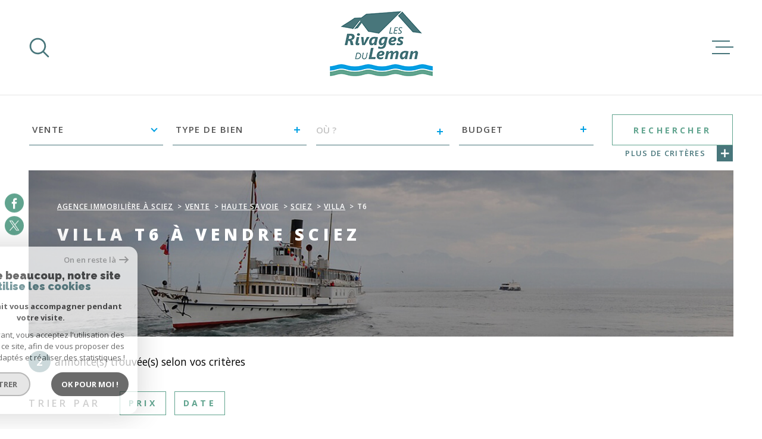

--- FILE ---
content_type: text/html; charset=UTF-8
request_url: https://www.lesrivagesduleman.com/vente/74-haute-savoie/1-sciez/25-villa/t6/1
body_size: 22865
content:
<!DOCTYPE html>
<!-- Meltem -->
<html lang="fr">
<head>
    <meta charset="utf-8"/>
    <base href="https://www.lesrivagesduleman.com/">

    <meta http-equiv="X-UA-Compatible" content="IE=edge">

    <title>Ventes immobilières - Villa Sciez | Les Rivages du Léman</title>
    <meta name="description" content="Vous souhaitez acheter un Villa sur Sciez ? Découvrez les annonces de l'agence immobilière Les Rivages du Léman.">
    <meta name="author" content="">
    <meta name="Language" content="fr">

    
                                    <meta name="generator" content="meltem" >
                            <link  rel="canonical" href="https://www.lesrivagesduleman.com/vente/74-haute-savoie/1-sciez/25-villa/t6/1" >
                            <meta property="generator" content="bObcat" >
                        

    
                    
    <script type="application/ld+json">
            {
            "@context": "https://schema.org",
        "@type": "LocalBusiness",
                    "url": "https://www.lesrivagesduleman.com/",
                                    "image":"/images/agences/avatar_6522bac5025996dee6998d84fd8bb526.jpg",
                            "name": "Les Rivages de Léman",
                "description":"Agence immobilière Sciez",
        "telephone": "Sciez",
        "priceRange": "€€€",
                    "address": {
            "@type": "PostalAddress",
                            "addressLocality": "Sciez",
                                    "postalCode": "74140",
                                    "streetAddress": "1 avenue Bartholoni - Domaine de Coudrée "
                        }
        
        }
    </script>
    <script type="application/ld+json">
    {
        "@context": "https://schema.org",
        "@type": "BreadcrumbList",
        "name": "Breadcrumb",
        "itemListElement": [
                                {
                "@type": "ListItem",
                "position": "1",
                "item": {
                        "@id": "/",
                        "name": "Agence immobilière à Sciez"
                    }
                },
                                            {
                "@type": "ListItem",
                "position": "2",
                "item": {
                        "@id": "/vente/1",
                        "name": "Vente"
                    }
                },
                                            {
                "@type": "ListItem",
                "position": "3",
                "item": {
                        "@id": "/vente/74-haute-savoie/1",
                        "name": "Haute savoie"
                    }
                },
                                            {
                "@type": "ListItem",
                "position": "4",
                "item": {
                        "@id": "/vente/74-haute-savoie/1-sciez/1",
                        "name": "Sciez"
                    }
                },
                                            {
                "@type": "ListItem",
                "position": "5",
                "item": {
                        "@id": "/vente/74-haute-savoie/1-sciez/25-villa/1",
                        "name": "Villa"
                    }
                },
                                            {
                "@type": "ListItem",
                "position": "6",
                "name": "T6",
                "item": {
                        "@id": "/vente/74-haute-savoie/1-sciez/25-villa/t6/1",
                        "name": "T6"
                    }
                }
                            ]
    }
</script>
                                                <script type="application/ld+json">
    {
        "@context":"http://schema.org",
        "@type":"Product",
        "name":"2 ",
        "offers":{
            "@type":"AggregateOffer",
            "offerCount":"2",
            "lowPrice":"950000",
            "highPrice":"2100000",
            "price":null,
            "priceCurrency":"EUR"
        }
    }
</script>

            

    

    
    <meta name="viewport" content="width=device-width, initial-scale=1.0, maximum-scale=5.0">

    
        <link rel="image_src" href="images/logoSite.png" />
    
    
        <link rel="icon" href="images/favicon.png" type="image/png" />
        <link rel="shortcut icon" href="images/favicon.png" type="image/png" />
    

    
            

    
                            
                <meta property="og:type" content="website"/>
        <meta property="og:url" content="https://www.lesrivagesduleman.com/"/>
        <meta property="og:title" content="Ventes immobilières - Villa Sciez | Les Rivages du Léman"/>
        <meta property="og:description" content="Vous souhaitez acheter un Villa sur Sciez ? Découvrez les annonces de l'agence immobilière Les Rivages du Léman."/>
        <meta property="og:image" content="images/logo_og.png"/>
    

    

                            
                <meta name="twitter:card" content="summary_large_image"/>
        <meta name="twitter:title" content="Ventes immobilières - Villa Sciez | Les Rivages du Léman"/>
        <meta name="twitter:description" content="Vous souhaitez acheter un Villa sur Sciez ? Découvrez les annonces de l'agence immobilière Les Rivages du Léman."/>
        <meta name="twitter:image" content="images/logo_twittercard.png"/>
        <meta name="twitter:url" content="https://www.lesrivagesduleman.com/"/>
    

     

    
        <link rel="preload" href="/js/main.min.js?v=1.0.4" as="script">
        <link rel="preload" href="/js/vendors/vendors.min.js?v=1.0.4" as="script">
    

    <link rel="stylesheet" type="text/css" href="/css/screen.css?v=1.0.4" />
     


    
                <link rel="preconnect" href="https://www.googletagmanager.com">
        <link rel="dns-prefetch" href="https://www.googletagmanager.com">
                      <!-- Google Tag Manager -->
    <script>(function(w,d,s,l,i){ w[l]=w[l]||[];w[l].push( { 'gtm.start':
                new Date().getTime(),event:'gtm.js'});var f=d.getElementsByTagName(s)[0],
              j=d.createElement(s),dl=l!='dataLayer'?'&l='+l:'';j.async=true;j.src=
              'https://www.googletagmanager.com/gtm.js?id='+i+dl;f.parentNode.insertBefore(j,f);
      })(window,document,'script','dataLayer','GTM-M9FXMHW');</script>
    <!-- End Google Tag Manager -->
    <script>
    gtag('consent', 'default', {
      'ad_storage': 'granted',
      'analytics_storage': 'granted',
      'ad_user_data': 'granted',
      'ad_personalization': 'granted',
    });
  </script>

    
    

    
</head>


    


        


    



<body class="body   body--search-v1 theme-default  body--" data-modal-target="main-message">

                
            <!-- Google Tag Manager (noscript) -->
        <noscript><iframe src="https://www.googletagmanager.com/ns.html?id=GTM-M9FXMHW"
                          height="0" width="0" style="display:none;visibility:hidden"></iframe></noscript>
        <!-- End Google Tag Manager (noscript) -->
    
    
    <div data-scroll>
        
                                                                    
    



<nav aria-label="Liens d'évitement" class="skiplink">
    <p class="skiplink__label" id="skiplink__aria">Aller à :</p>
    <ul class="skiplink__list" aria-labelledby="skiplink__aria">
                    <li class="skiplink__item"><a href="#main-search" class="screen-reader-text skiplink__link">Aller à la recherche</a> </li>
                    <li class="skiplink__item"><a href="#nav-main" class="screen-reader-text skiplink__link">Aller au menu principal</a> </li>
                    <li class="skiplink__item"><a href="#skip-content" class="screen-reader-text skiplink__link">Aller au contenu</a> </li>
            </ul>
</nav>
                    

        
            <nav aria-label="Navigation principale" class="main-nav" id="main-nav" tabindex="-1">
    <button aria-label="Fermer" class="main-nav__close">
        <svg class="main-nav__close-icon" xmlns="http://www.w3.org/2000/svg" viewBox="0 0 150 150"><path d="M134.51 22.49l-6.9-6.88L75 68.12 22.39 15.61l-6.9 6.88L68.1 75l-52.61 52.51 6.9 6.88L75 81.89l52.61 52.5 6.9-6.88L81.9 75l52.61-52.51z"/></svg>
    </button>
    <div class="main-nav__topbar">
        

<div class="topbar">
    <div class="topbar__wrapper">
                <div class="topbar__base">
                            <a href="/selection" class="selection-icon" data-title="bien(s) sélectionné(s)">
                    <div class="selection-icon__badge js-selection-count">0</div>
                    <div class="selection-icon__icon">
                        <svg xmlns="http://www.w3.org/2000/svg" class="" viewBox="0 0 150 150">
        <path d="M75 137a13 13 0 01-8.6-3.23c-5.12-4.47-10-8.66-14.38-12.37-13-11.1-24.18-20.61-32.15-30.22C10.42 79.77 6 68.82 6 56.71a45.24 45.24 0 0111.55-30.86A39.67 39.67 0 0147 13a37.39 37.39 0 0123.4 8.05 43.22 43.22 0 014.6 4.11 43.22 43.22 0 014.6-4.11A37.41 37.41 0 01103 13a39.69 39.69 0 0129.49 12.84A45.24 45.24 0 01144 56.71c0 12.1-4.4 23.06-13.86 34.47-8 9.63-19.18 19.17-32.14 30.22l-.87.74c-4.13 3.52-8.74 7.46-13.52 11.63A13 13 0 0175 137zM47 24.27a28.51 28.51 0 00-21.2 9.22 34 34 0 00-8.56 23.22c0 9.33 3.58 18 11.28 27.27 7.33 8.86 18.15 18.09 30.68 28.77 4.46 3.8 9.42 8 14.57 12.53a1.87 1.87 0 002.38 0c4.8-4.2 9.45-8.17 13.61-11.71l.87-.75c12.57-10.71 23.42-19.95 30.78-28.83 7.68-9.28 11.27-17.95 11.27-27.28a34 34 0 00-8.56-23.22A28.51 28.51 0 00103 24.27 26.4 26.4 0 0086.49 30a35.24 35.24 0 00-6.92 7.25 5.65 5.65 0 01-4.57 2.3 5.65 5.65 0 01-4.57-2.33A34.76 34.76 0 0063.5 30 26.34 26.34 0 0047 24.27z"/>
</svg>

                    </div>
                </a>
                                        <div class="topbar__lang lang-v1 ">
                    <form method="post" action="">
                        <label class="topbar__lang-label" for="lang-667301055">Langue</label>
                        <select class="js-select js-select--light lang__select lang__select--fr" name="lang" id="lang-667301055" required>
                                                            <option class="lang-v1__option lang-v1__option--fr" value="fr" data-action="//www.lesrivagesduleman.com/vente/74-haute-savoie/1-sciez/25-villa/t6/1" selected>
                                    <span>fr</span>
                                </option>
                                                            <option class="lang-v1__option lang-v1__option--en" value="en" data-action="//www.lesrivagesduleman.com/vente/74-haute-savoie/1-sciez/25-villa/t6/1" >
                                    <span>en</span>
                                </option>
                                                    </select>
                    </form>
                </div>
                    </div>
    </div>
</div>
    </div>
    
        <div id="toolbar" class="main-nav__toolbar-adds"></div>
    
    <div class="main-nav__wrapper" id="jsscroll-main-nav">

        <ul class="main-nav__menu menu">
                                

<li class="menu__item">
    <div class="menu__item-header">
                    <a
                                            href="/"
                                        class="menu__link"
                    target=""
                                                    >Accueil</a>
            </div>
    </li>                                

<li class="menu__item">
    <div class="menu__item-header">
                    <a
                                            href="/vente/1"
                                        class="menu__link"
                    target=""
                                                    >Acheter</a>
            </div>
    </li>                                

<li class="menu__item">
    <div class="menu__item-header">
                    <a
                                            href="/biens-vendus/1"
                                        class="menu__link"
                    target=""
                                                    >Biens vendus</a>
            </div>
    </li>                                

<li class="menu__item">
    <div class="menu__item-header">
                    <a
                                            href="/estimation"
                                        class="menu__link"
                    target=""
                                                    >Estimation</a>
            </div>
    </li>                                

<li class="menu__item">
    <div class="menu__item-header">
                    <a
                                            href="/conciergerie"
                                        class="menu__link"
                    target=""
                                                    >Conciergerie</a>
            </div>
    </li>                                

<li class="menu__item">
    <div class="menu__item-header">
                    <a
                                            href="/contact"
                                        class="menu__link"
                    target=""
                                                    >Contact</a>
            </div>
    </li>                    </ul>

    </div>
    <button class="main-nav__focus-trap"></button>
</nav>        

        <div class="body__wrapper main-nav__pusher main-search__pusher">

            
                                                




<header id="js-header" class="header" id="js-header">

    
    <div class="header__container">

        <div class="header__topbar">
            

<div class="topbar">
    <div class="topbar__wrapper">
                <div class="topbar__base">
                            <a href="/selection" class="selection-icon" data-title="bien(s) sélectionné(s)">
                    <div class="selection-icon__badge js-selection-count">0</div>
                    <div class="selection-icon__icon">
                        <svg xmlns="http://www.w3.org/2000/svg" class="" viewBox="0 0 150 150">
        <path d="M75 137a13 13 0 01-8.6-3.23c-5.12-4.47-10-8.66-14.38-12.37-13-11.1-24.18-20.61-32.15-30.22C10.42 79.77 6 68.82 6 56.71a45.24 45.24 0 0111.55-30.86A39.67 39.67 0 0147 13a37.39 37.39 0 0123.4 8.05 43.22 43.22 0 014.6 4.11 43.22 43.22 0 014.6-4.11A37.41 37.41 0 01103 13a39.69 39.69 0 0129.49 12.84A45.24 45.24 0 01144 56.71c0 12.1-4.4 23.06-13.86 34.47-8 9.63-19.18 19.17-32.14 30.22l-.87.74c-4.13 3.52-8.74 7.46-13.52 11.63A13 13 0 0175 137zM47 24.27a28.51 28.51 0 00-21.2 9.22 34 34 0 00-8.56 23.22c0 9.33 3.58 18 11.28 27.27 7.33 8.86 18.15 18.09 30.68 28.77 4.46 3.8 9.42 8 14.57 12.53a1.87 1.87 0 002.38 0c4.8-4.2 9.45-8.17 13.61-11.71l.87-.75c12.57-10.71 23.42-19.95 30.78-28.83 7.68-9.28 11.27-17.95 11.27-27.28a34 34 0 00-8.56-23.22A28.51 28.51 0 00103 24.27 26.4 26.4 0 0086.49 30a35.24 35.24 0 00-6.92 7.25 5.65 5.65 0 01-4.57 2.3 5.65 5.65 0 01-4.57-2.33A34.76 34.76 0 0063.5 30 26.34 26.34 0 0047 24.27z"/>
</svg>

                    </div>
                </a>
                                        <div class="topbar__lang lang-v1 ">
                    <form method="post" action="">
                        <label class="topbar__lang-label" for="lang-226792689">Langue</label>
                        <select class="js-select js-select--light lang__select lang__select--fr" name="lang" id="lang-226792689" required>
                                                            <option class="lang-v1__option lang-v1__option--fr" value="fr" data-action="//www.lesrivagesduleman.com/vente/74-haute-savoie/1-sciez/25-villa/t6/1" selected>
                                    <span>fr</span>
                                </option>
                                                            <option class="lang-v1__option lang-v1__option--en" value="en" data-action="//www.lesrivagesduleman.com/vente/74-haute-savoie/1-sciez/25-villa/t6/1" >
                                    <span>en</span>
                                </option>
                                                    </select>
                    </form>
                </div>
                    </div>
    </div>
</div>

        </div>

        <div class="header__wrapper">

                            <button class="header__search-toggle search-toggle" id="search-toggle" aria-label=Ouvrir le formulaire de recherche>
                    <svg class="search-toggle__icon" xmlns="http://www.w3.org/2000/svg" viewBox="0 0 150 150"><path d="M141.33 133.34l-32.69-32.69a57.26 57.26 0 10-8 8l32.69 32.66a5.66 5.66 0 008-8zm-77-23.12a45.92 45.92 0 1145.94-45.91 46 46 0 01-45.96 45.91z"/></svg>

                                    </button>
            
            
            <div class="header__logo ">
                <a class="header__home-link" href="/" name="Page d'accueil" aria-label="Page d'accueil">
                    <img src="images/logoSite.png" alt="">
                </a>
                            </div>
            
            
                
                                    
            

            <button class="header__nav-toggle nav-toggle " id="nav-toggle" aria-label="Ouvrir le menu">
                                <div class="nav-toggle__drawing">
                    <span class="nav-toggle__lines"></span>
                </div>
            </button>

        </div>
    
    </div>
            
            




        <div class="js-search-holder--horizontal">
            <section aria-label="Recherche principale" aria-hidden="true" class="main-search" id="main-search" tabindex="0">
            <button aria-label="Fermer" class="main-search__close">
                <svg class="main-search__close-icon" xmlns="http://www.w3.org/2000/svg" viewBox="0 0 150 150"><path d="M134.51 22.49l-6.9-6.88L75 68.12 22.39 15.61l-6.9 6.88L68.1 75l-52.61 52.51 6.9 6.88L75 81.89l52.61 52.5 6.9-6.88L81.9 75l52.61-52.51z"/></svg>
            </button>
            <div id="jsscroll-main-search" class="main-search__wrapper">
                <form method="post"
                      action="/recherche/"
                      data-actionpneuf="/recherche-programmes/"
                      class="main-search__form form main-search-form"
                      data-source="/i/json/getdatasearch?searchId=search_full"
                >
                    <div class="form__wrapper">
                        <fieldset class="main-search-form__fieldset">
                            <div class="main-search-form__container">
                                <legend class="main-search-form__legend form__legend main-search-form__title title"><span class="title__subtitle">Votre</span><span class="title__content">Recherche</span></legend>
                                <div class="main-search-form__fields">
                                    <div class="main-search-form__group">
                                        
                                
    
    

                

    
    
        




                                
    
    
    


<div  class="form__field select ">
    <label for="f__offredem"
           class="select__label"
    >
        Type d'offre     </label>

    <select name="data[Search][offredem]"
            class="select__input js-select js-select--main js-select--no-search"
            data-placeholder="Type d'offre"
            id="f__offredem"
            data-label="Type d'offre"
            data-id="offre"                            data-pristine-required-message="Champ obligatoire"
                required
                                                                
                                >
        <option data-placeholder="true" value="" hidden>Type d'offre</option>

        

        
    </select>
</div>

        

                                
    
    

                

    
    
        




                                
    
    
    


<div  class="form__field select ">
    <label for="f__idtype"
           class="select__label"
    >
        Type de bien     </label>

    <select name="data[Search][idtype][]"
            class="select__input js-select js-select--main js-select--no-search"
            data-placeholder="Type de bien"
            id="f__idtype"
            data-label="Type de bien"
            data-id="alternateTypes"                        multiple                                        
                                >
        <option data-placeholder="true" value="" hidden>Type de bien</option>

        

        
    </select>
</div>

        

                                
    
                

    

                                                                                                                                                                                                                                                                                                
    
    
                            





<div  class="form__field localizator"
     data-name="data[Search][global-localisation][]"
     tabindex="0"
     data-source="i/javascript/localisationAllItems"
     data-id="globalLocalisation"    >
            <label for="f__global-localisation"
               class="select__label "
        >
            Ville
        </label>
        <div class="localizator__summary">
        <div class="localizator__values">
            <div class="localizator__value localizator__value--count"></div>
            <div class="localizator__hidden"></div>
        </div>
    </div>
    <div class="localizator__content">
        <div class="localizator__input textfield">
            <input class="textfield__input" type="text" placeholder="OÙ ?" data-label="Ville" spellcheck="false">
        </div>
        <div class="ss-add"><span class="ss-plus"></span></div>
        <div class="localizator__search">
            <div class="localizator__select">
                <select class="js-select js-select--custom js-select--main" multiple>

                </select>
            </div>
        </div>

        <div class="localizator__values-container">
            <span class="localizator__plus"></span>
            <div class="localizator__values">

            </div>
                                            <div class="localizator__extra">
                    <div class="radios">
                        <fieldset class="radios__fieldset">
                            <legend class="radios__legend">Dans un rayon de</legend>
                            <ul class="radios__group">

                                
                                                                                                                                                                                    
                                    <li class="radios__item">
                                        <div class="radio">
                                            <input type="radio"
                                                   name="data[Search][distance_idvillecode]"
                                                   value="5" class="radio__input"
                                                   id="distance_5_926783571"
                                                                                                       
                                            >
                                            <label for="distance_5_926783571" class="radio__label">5 km</label>
                                        </div>
                                    </li>
                                
                                                                                                                                                                                    
                                    <li class="radios__item">
                                        <div class="radio">
                                            <input type="radio"
                                                   name="data[Search][distance_idvillecode]"
                                                   value="10" class="radio__input"
                                                   id="distance_10_926783571"
                                                                                                       
                                            >
                                            <label for="distance_10_926783571" class="radio__label">10 km</label>
                                        </div>
                                    </li>
                                
                                                                                                                                                                                    
                                    <li class="radios__item">
                                        <div class="radio">
                                            <input type="radio"
                                                   name="data[Search][distance_idvillecode]"
                                                   value="20" class="radio__input"
                                                   id="distance_20_926783571"
                                                                                                       
                                            >
                                            <label for="distance_20_926783571" class="radio__label">20 km</label>
                                        </div>
                                    </li>
                                                                <li class="radios__item radios__item--reset"><button class="button-reset js-reset-btn">Réinitialiser le filtre</button></li>

                            </ul>
                        </fieldset>
                    </div>
                </div>
                    </div>
    </div>
    <div class="localizator__plus"></div>
</div>

        

                                
    
    

    

    
                        
    

            

<div  class="form__field range">
    <label for="f__prix"
           class="range__label"
    >
        Budget     </label>
    <div class="range__input" tabindex="0" data-steps="" data-id="price">
        <div class="range__summary">
            <div class="range__prompt">
                Budget
            </div>
            <div class="range__values">
                entre <span class="range__highlight"><span class="range__min"></span></span> et <span class="range__highlight"><span class="range__max"></span> &euro;</span>
            </div>
        </div>
        <div class="range__content">
            <div class="range__slider"></div>
            <div class="range__preview">
                <div>Min <span class="range__highlight"><span class="range__min"></span> &euro;</span></div>
                <div>Max <span class="range__highlight"><span class="range__max"></span> &euro;</span></div>
            </div>
        </div>
        <input type="hidden" name="data[Search][prixmax]" value="" class="range__input-max">
        <input type="hidden" name="data[Search][prixmin]" value="" class="range__input-min">
        <div class="range__plus"></div>
    </div>
</div>

        
                                    </div>

                                                                            <div class="main-search__more" data-expandable id="main-search__more">
                                            <div class="main-search-form__fields">
                                                <div class="main-search-form__group">
                                                    
                                
    
    

    

    
                        
    

            

<div  class="form__field range">
    <label for="f__surf"
           class="range__label"
    >
        Surface     </label>
    <div class="range__input" tabindex="0" data-steps="1" data-id="surface">
        <div class="range__summary">
            <div class="range__prompt">
                Surface
            </div>
            <div class="range__values">
                entre <span class="range__highlight"><span class="range__min"></span></span> et <span class="range__highlight"><span class="range__max"></span> m²</span>
            </div>
        </div>
        <div class="range__content">
            <div class="range__slider"></div>
            <div class="range__preview">
                <div>Min <span class="range__highlight"><span class="range__min"></span> m²</span></div>
                <div>Max <span class="range__highlight"><span class="range__max"></span> m²</span></div>
            </div>
        </div>
        <input type="hidden" name="data[Search][surfmax]" value="" class="range__input-max">
        <input type="hidden" name="data[Search][surfmin]" value="" class="range__input-min">
        <div class="range__plus"></div>
    </div>
</div>

        

                                
    
    

    

    
                        
    

            

<div  class="form__field range">
    <label for="f__pieces"
           class="range__label"
    >
        Pièces     </label>
    <div class="range__input" tabindex="0" data-steps="1" data-id="piece">
        <div class="range__summary">
            <div class="range__prompt">
                Pièces
            </div>
            <div class="range__values">
                entre <span class="range__highlight"><span class="range__min"></span></span> et <span class="range__highlight"><span class="range__max"></span> Pièces</span>
            </div>
        </div>
        <div class="range__content">
            <div class="range__slider"></div>
            <div class="range__preview">
                <div>Min <span class="range__highlight"><span class="range__min"></span> Pièces</span></div>
                <div>Max <span class="range__highlight"><span class="range__max"></span> Pièces</span></div>
            </div>
        </div>
        <input type="hidden" name="data[Search][piecesmax]" value="" class="range__input-max">
        <input type="hidden" name="data[Search][piecesmin]" value="" class="range__input-min">
        <div class="range__plus"></div>
    </div>
</div>

        

                                
    
    

    

    
    
    

                            
    


<div  class="form__field textfield  ">
    <label for="f__NO_DOSSIER"
           class="textfield__label"
    >
        Référence     </label>
    <input
        type="text"
                name="data[Search][NO_DOSSIER]"
        class="textfield__input "
        id="f__NO_DOSSIER"
        data-id="ref"        placeholder="N° dossier"
        data-label="Référence"
        
                    
                        >
</div>

        

                                
    
    

    

    
    
        




                    


    


<div  class="form__field checkboxes ">
    <fieldset class="checkboxes__fieldset">
        <legend class="checkboxes__legend">Critères supplémentaires </legend>
        <ul class="checkboxes__group"
            data-name="data[Search]"
            data-id="criteressups"        >

            
                
            
        </ul>
    </fieldset>
</div>

        
                                                </div>
                                            </div>
                                        </div>
                                    
                                </div>
                                <div class="main-search-form__submit">
                                                                            <button class="search-more main-search__expand-button" data-expand="main-search__more" data-alt-text="Moins de critères">
                                            <span>Plus de critères</span>

                                            <svg class="search-more__icon search-more__icon--closed" xmlns="http://www.w3.org/2000/svg" width="24" height="24" viewBox="0 0 24 24"><path d="M24 10h-10v-10h-4v10h-10v4h10v10h4v-10h10z"/></svg>
                                            <svg class="search-more__icon search-more__icon--expanded" xmlns="http://www.w3.org/2000/svg" width="24" height="24" viewBox="0 0 24 24"><path d="M0 10h24v4h-24z"/></svg>
                                        </button>
                                                                        <button type="submit" class="submit__field button button--anim-bg"><span>Rechercher</span></button>
                                </div>
                            </div>
                        </fieldset>
                    </div>
                                    </form>
            </div>
        </section>
        </div>
            
    </header>
    

            
            
<div id="main" class="main ">
    <div class="main__wrapper">

        
                            



<div class="page-listing-1__slider-inner  slider-inner">
    <div class="slider-inner__wrapper">

        
            
            
            

<div id="" class=" slider-inner_breadcrumb breadcrumb breadcrumb breadcrumb--light breadcrumb--inner">
    <div class="breadcrumb__wrapper">
        <ol class="breadcrumb__items">
                                                                        <li class="breadcrumb__item"><a href="/" class="breadcrumb__link" >Agence immobilière à Sciez</a></li>
                                                                                <li class="breadcrumb__item"><a href="/vente/1" class="breadcrumb__link" >Vente</a></li>
                                                                                <li class="breadcrumb__item"><a href="/vente/74-haute-savoie/1" class="breadcrumb__link" >Haute savoie</a></li>
                                                                                <li class="breadcrumb__item"><a href="/vente/74-haute-savoie/1-sciez/1" class="breadcrumb__link" >Sciez</a></li>
                                                                                <li class="breadcrumb__item"><a href="/vente/74-haute-savoie/1-sciez/25-villa/1" class="breadcrumb__link" >Villa</a></li>
                                                                                
                        <li class="breadcrumb__item--active">T6</li>
                                                        </ol>
    </div>
</div>

        
            
                                        
                








    


<div id="" class="title slider-inner__content" >
                <h1 class="title__content"><span>Villa T6 à vendre Sciez</span></h1>
    </div>

        
                                                                                                            
                            
            
                                













    


<div id="" class="slider-inner__content ">
        </div>

        
    </div>
</div>
            
        
                                









<section id="" class="module-listing-2 wrapper">
    <div class="module-listing-2__wrapper">

                    <div class="nbAnnonces-v1 ">
                <div class="nbAnnonces-v1__wrapper">
                    <span class="nbAnnonces-v1__value">2</span> <span class="nbAnnonces-v1__label">annonce(s) trouvée(s) selon vos critères</span>
                </div>
            </div>
        
                                                                  
                                                                                                    












    <div class="filter-v1 ">
        <div class="filter-v1__wrapper">
            <p class="filter-v1__label">Trier par</p>
            <ul class="filter-v1-list">
                                    <li class="filter-v1-list__item">
                        <form method="post" name="tri0" action="//www.lesrivagesduleman.com/vente/74-haute-savoie/1-sciez/25-villa/t6/1">
                            <input type="hidden" name="Sort[field]" value="prix">
                            <input type="hidden" name="Sort[order]" value="ASC">
                            <button onclick="document.forms['tri0'].submit();" class="button filter-v1__button ">
                                Prix
                                                            </button>
                        </form>
                    </li>
                                    <li class="filter-v1-list__item">
                        <form method="post" name="tri1" action="//www.lesrivagesduleman.com/vente/74-haute-savoie/1-sciez/25-villa/t6/1">
                            <input type="hidden" name="Sort[field]" value="dateenr">
                            <input type="hidden" name="Sort[order]" value="ASC">
                            <button onclick="document.forms['tri1'].submit();" class="button filter-v1__button ">
                                Date
                                                            </button>
                        </form>
                    </li>
                            </ul>
        </div>
    </div>

                                                                              
                                                                                                    




<div class="properties-v2">
    <div class="properties-v2__wrapper">

        
            

<article class="property-v2 ">
    <div class="property-v2__global-link">
        <div class="property-v2__decorate" data-animation="fade">
            <div class="property-v2__decorate-wrapper">
                <div class="property-v2__visual">
                    <div class="property-v2__status">
            
                                                            
                            <div class="property-status  property-status--favorite">
                    <span class="property-status-content">Coup de coeur</span>
                </div>
                            </div>

                    <img src="data:image/svg+xml,%3Csvg xmlns='http://www.w3.org/2000/svg' viewBox='0 0 4032 3024'%3E%3C/svg%3E" data-src="//rivagesleman.staticlbi.com/600xauto/images/biens/1/d1aa9e5eded77a3ed85f587cfe2aef35/photo_c94733220c4334d156e97844bde59e9c.jpg" data-path="biens/1/d1aa9e5eded77a3ed85f587cfe2aef35/photo_c94733220c4334d156e97844bde59e9c.jpg" class="property-v2__img js-lazy" alt="" width="4032" height="3024" />
                    <div class="property-v2__more links-group linkBloc__parent">
                        <div class="links-group__wrapper">
                            <div class="button js-obfuscation linkBloc" data-url="/vente/74-haute-savoie/1-sciez/25-villa/t6/51-maison-a-renover-de-140-m-emplacement-d-exception-au-port-de-sciez/">
                                <span>Voir le bien</span>
                            </div>
                        </div>
                    </div>
                    <div class="property-v2__media-module">
                        <div class="media-module">
                            <div class="media-module__wrapper">
                                <div class="media-module__buttons">
                                                                    </div>
                            </div>
                        </div>
                    </div>
                </div>
            </div>
        </div>
        <div class="property-v2__content">
            <div class="property-v2__content-wrapper">
                <div class="property-v2__tool-2">
                    <div class="property-v2__selection-listing">
                                                                        <div class="selection-listing">
    <button class="selection-listing__action js-selectionToggle " data-add-url="/i/selection/addbien?idbien=51" data-remove-url="/i/selection/deletebien?idbien=51" data-alt-text="Désélectionner">
                <svg class="selection-listing__svg" xmlns="http://www.w3.org/2000/svg" viewBox="0 0 149.2 135.4">
    <title>Sélection</title>
    <path d="M74.5,129.8c-3.2,0-6.2-1.1-8.6-3.2c-5.1-4.5-10-8.7-14.4-12.4c-13-11.1-24.2-20.6-32.2-30.2
	C9.9,72.6,5.5,61.6,5.5,49.5C5.3,38.1,9.5,27.1,17,18.6c7.6-8.2,18.3-12.9,29.5-12.8c8.5-0.1,16.7,2.8,23.4,8
	c1.6,1.3,3.2,2.6,4.6,4.1c1.4-1.5,3-2.9,4.6-4.1c6.7-5.3,14.9-8.1,23.4-8c11.2-0.1,21.9,4.6,29.5,12.8l0,0
	c7.6,8.5,11.7,19.5,11.5,30.9c0,12.1-4.4,23.1-13.9,34.5c-8,9.6-19.2,19.2-32.1,30.2l-0.9,0.7c-4.1,3.5-8.7,7.5-13.5,11.6
	C80.7,128.7,77.7,129.8,74.5,129.8z"/>
</svg>
        <span class="selection-listing__label">
                            Sélectionner
                    </span>
    </button>
</div>
                    </div>
                                           <div class="property-v2__reference">
                            Réf : <span class="property-v2__reference-number">74106</span>
                        </div>
                    
                </div>
                <a href="/vente/74-haute-savoie/1-sciez/25-villa/t6/51-maison-a-renover-de-140-m-emplacement-d-exception-au-port-de-sciez/" class="property-v2__link">
                    <header class="property-v2__title title" data-animation="bottomup">
                        <h2 class="title__content"><span>Maison à rénover de 140 m² – Emplacement d’exception au Port de Sciez</span></h2>
                        <span class="title__subtitle">Sciez (74140)</span>
                    </header>
                </a>
                <div class="property-v2__aligner">
                    <div class="property-v2__content-top">
                        <div class="property-v2__text" data-animation="bottomup">
                               
 Située dans l’un des secteurs les plus recherchés de Sciez, au cœur du port, cette maison de 140 m² hors d’eau et hors d’air offre un potentiel exceptionnel. Vous profiterez d’un  emplacement rare avec une très belle vue sur le lac Léman , dans un environnement privilégié. 
 Le bien est entièrement à rénover, avec la possibilité de bénéficier de l’ accompagnement d’une entreprise locale  capable de réaliser l’ensemble des travaux. Le coût global estimé de la rénovation est d’environ  300 000 € , selon le niveau de prestations souhaité. 
 Une opportunité unique de créer une résidence sur mesure dans un cadre idyllique, à proximité immédiate du port, des berges et de toutes les commodités. 
                        </div>
                    </div>
                                                                        <div class="property-v2__price" data-animation="bottomup">
                                                                                                                                                <span>950 000 €</span>
                                                                                                                                    </div>
                                                                                    </div>
            </div>
        </div>
    </div>
</article>


            
        
            

<article class="property-v2 ">
    <div class="property-v2__global-link">
        <div class="property-v2__decorate" data-animation="fade">
            <div class="property-v2__decorate-wrapper">
                <div class="property-v2__visual">
                    <div class="property-v2__status">
            
                                                            
                            </div>

                    <img src="data:image/svg+xml,%3Csvg xmlns='http://www.w3.org/2000/svg' viewBox='0 0 2500 1667'%3E%3C/svg%3E" data-src="//rivagesleman.staticlbi.com/600xauto/images/biens/1/b327abbd038e7a95507c05c1b1932a2f/photo_735358bd2647f50bce1b89e48c187221.jpg" data-path="biens/1/b327abbd038e7a95507c05c1b1932a2f/photo_735358bd2647f50bce1b89e48c187221.jpg" class="property-v2__img js-lazy" alt="" width="2500" height="1667" />
                    <div class="property-v2__more links-group linkBloc__parent">
                        <div class="links-group__wrapper">
                            <div class="button js-obfuscation linkBloc" data-url="/vente/74-haute-savoie/1-sciez/25-villa/t6/17-/">
                                <span>Voir le bien</span>
                            </div>
                        </div>
                    </div>
                    <div class="property-v2__media-module">
                        <div class="media-module">
                            <div class="media-module__wrapper">
                                <div class="media-module__buttons">
                                                                                                                                                                <div class="media-module__btn-container">
                                                <div class="media-module__btn button">
                                                    <svg class="media-module__svg" xmlns="http://www.w3.org/2000/svg" viewBox="0 0 150 150">
        <g>
        <path d="M128.5,33.3h-106c-4.7,0-8.5,3.8-8.5,8.5v67.5c0,4.7,3.8,8.5,8.5,8.5h106c4.7,0,8.5-3.8,8.5-8.5V41.8
            C137,37.1,133.2,33.3,128.5,33.3z M131.8,109.2c0,1.8-1.5,3.3-3.3,3.3h-106c-1.8,0-3.3-1.5-3.3-3.3V41.8c0-1.8,1.5-3.3,3.3-3.3h106
            c1.8,0,3.3,1.5,3.3,3.3V109.2z"/>
        <path d="M125.1,99.4h-20.4c-1-2.4-3.4-4-6.1-4c-2.6,0-5,1.6-6.1,4H36.7c-1.4,0-2.6,1.2-2.6,2.6c0,1.4,1.2,2.6,2.6,2.6h55.8
            c1,2.4,3.4,4,6.1,4c2.6,0,5-1.6,6.1-4h20.4c1.4,0,2.6-1.2,2.6-2.6C127.7,100.6,126.5,99.4,125.1,99.4z M98.6,103.4
            c-0.8,0-1.4-0.6-1.4-1.4c0-0.8,0.6-1.4,1.4-1.4c0.8,0,1.4,0.6,1.4,1.4C100,102.8,99.3,103.4,98.6,103.4z"/>
        <circle cx="26.9" cy="102" r="2.6"/>
        <circle cx="116" cy="45.4" r="2.7"/>
        <circle cx="125" cy="45.4" r="2.7"/>
        <circle cx="106.8" cy="45.4" r="2.7"/>
        <path d="M57.9,69.7v13.4c0,2.7,2.3,4.9,5.2,4.9h28.4c2.8,0,5.2-2.2,5.2-4.9V69.7c0.2,0.1,0.5,0.1,0.7,0.1c0.7,0,1.4-0.3,1.9-0.7
            c0.5-0.5,0.8-1.2,0.8-1.9c0-0.7-0.3-1.4-0.8-1.9v0L82.5,49.7c-2.9-2.7-7.6-2.7-10.6,0L55.3,65.4c-0.5,0.5-0.8,1.1-0.8,1.9
            c0,0.7,0.3,1.4,0.8,1.9C56,69.7,57,70,57.9,69.7z M79.9,82.9h-5.4v-8.6c0,0,0.1-0.1,0.2-0.1h5c0.1,0,0.2,0.1,0.2,0.1V82.9z
             M63.2,65.2l12.5-11.8c0.9-0.8,2.3-0.8,3.2,0l12.5,11.8v17.8h-6v-8.6c0-2.9-2.5-5.3-5.5-5.3h-5c-3,0-5.5,2.4-5.5,5.3v8.6h-6V65.2z"
        />
    </g>
</svg>

                                                </div>
                                            </div>
                                                                                                            </div>
                            </div>
                        </div>
                    </div>
                </div>
            </div>
        </div>
        <div class="property-v2__content">
            <div class="property-v2__content-wrapper">
                <div class="property-v2__tool-2">
                    <div class="property-v2__selection-listing">
                                                                        <div class="selection-listing">
    <button class="selection-listing__action js-selectionToggle " data-add-url="/i/selection/addbien?idbien=17" data-remove-url="/i/selection/deletebien?idbien=17" data-alt-text="Désélectionner">
                <svg class="selection-listing__svg" xmlns="http://www.w3.org/2000/svg" viewBox="0 0 149.2 135.4">
    <title>Sélection</title>
    <path d="M74.5,129.8c-3.2,0-6.2-1.1-8.6-3.2c-5.1-4.5-10-8.7-14.4-12.4c-13-11.1-24.2-20.6-32.2-30.2
	C9.9,72.6,5.5,61.6,5.5,49.5C5.3,38.1,9.5,27.1,17,18.6c7.6-8.2,18.3-12.9,29.5-12.8c8.5-0.1,16.7,2.8,23.4,8
	c1.6,1.3,3.2,2.6,4.6,4.1c1.4-1.5,3-2.9,4.6-4.1c6.7-5.3,14.9-8.1,23.4-8c11.2-0.1,21.9,4.6,29.5,12.8l0,0
	c7.6,8.5,11.7,19.5,11.5,30.9c0,12.1-4.4,23.1-13.9,34.5c-8,9.6-19.2,19.2-32.1,30.2l-0.9,0.7c-4.1,3.5-8.7,7.5-13.5,11.6
	C80.7,128.7,77.7,129.8,74.5,129.8z"/>
</svg>
        <span class="selection-listing__label">
                            Sélectionner
                    </span>
    </button>
</div>
                    </div>
                                           <div class="property-v2__reference">
                            Réf : <span class="property-v2__reference-number"> 1 avenue bartholoni</span>
                        </div>
                    
                </div>
                <a href="/vente/74-haute-savoie/1-sciez/25-villa/t6/17-/" class="property-v2__link">
                    <header class="property-v2__title title" data-animation="bottomup">
                        <h2 class="title__content"><span> </span></h2>
                        <span class="title__subtitle">Sciez (74140)</span>
                    </header>
                </a>
                <div class="property-v2__aligner">
                    <div class="property-v2__content-top">
                        <div class="property-v2__text" data-animation="bottomup">
                             Venez visiter cette  propriété de 256 m² sur un terrain clos et arboré 
 Maison de construction traditionnelle composé de deux étages 
 sur un sous-sol complet. 
 Au rez de chaussée, une grande pièce à vivre ouvrant sur une terrasse, une cuisine séparée. WC et un hall d’acceuil. 
 Au premier étage , 4 chambres avec salle de bains et WC 
 Au dernier étage, une suite parentale avec terrasse offrant une belle vue sur le lac. Une piscine complète cet propriété. 
 Possibilité de place de bateau et terrains de tennis et jeux multisport dans le Domaine 
                        </div>
                    </div>
                                                                        <div class="property-v2__price" data-animation="bottomup">
                                                                                                                                                <span>2 100 000 €</span>
                                                                                                                                    </div>
                                                                                    </div>
            </div>
        </div>
    </div>
</article>


            
        
                
    </div>

    <div class="notice">
        </div>

</div>

                                                                    









                    
    </div>
</section>
            
        
                            


                                                                            



    <div id="" class="silos " >
    <div class="silos__wrapper">

        <div class="silos__title">
                





    


                        


<div id="" class="title " >
            <span class="title__subtitle">Mais aussi</span>
                <h2 class="title__content"><span>Nous avons également des biens à vous proposer</span></h2>
    </div>
        </div>

        <div class="silo">
                                                <div class="silo__content">
                        <div class="silo__title">
                                                        <span class="silo__title-drawing">
                            <svg class="" xmlns="http://www.w3.org/2000/svg" x="0px" y="0px"
     viewBox="0 0 85.3 81">
        <path id="path837" d="M83.8,36l-7.2-6.6V7.6c0-1.4-1.1-2.5-2.5-2.5H56.7c-1.4,0-2.5,1.1-2.5,2.5V9l-8.7-7.9c-1.7-1.5-4.2-1.5-5.9,0
	L1.4,36c-1.3,1.2-1.8,3.1-1.1,4.8c0.7,1.7,2.3,2.8,4.1,2.8h6.1v34.9c0,1.4,1.1,2.5,2.5,2.5h21c1.4,0,2.5-1.1,2.5-2.5V57.3h12.3v21.2
	c0,1.4,1.1,2.5,2.5,2.5h21c1.4,0,2.5-1.1,2.5-2.5V43.6h6.1c1.8,0,3.4-1.1,4.1-2.8C85.6,39.1,85.1,37.2,83.8,36z M72.2,38.5
	c-1.4,0-2.5,1.1-2.5,2.5v35H53.8V54.8c0-1.4-1.1-2.5-2.5-2.5H33.9c-1.4,0-2.5,1.1-2.5,2.5V76H15.5V41.1c0-1.4-1.1-2.5-2.5-2.5H6
	L42.6,5.2l12.5,11.3c0.7,0.7,1.8,0.8,2.7,0.4c0.9-0.4,1.5-1.3,1.5-2.3V10h12.3v20.4c0,0.7,0.3,1.4,0.8,1.9l6.8,6.2H72.2L72.2,38.5z"
	/>
</svg>                            </span>
                            <p class="silo__title-text">Du type</p>
                        </div>
                        <ul class="silo__list">
                                                            <li class="silo__list-item"><a class="silo__list-link" href="/vente/74-haute-savoie/1-sciez/22-propriete/1">
                                        Propriete
                                                                            </a></li>
                                                            <li class="silo__list-item"><a class="silo__list-link" href="/vente/74-haute-savoie/1-sciez/43-terrain-a-batir/1">
                                        Terrain à batir
                                                                            </a></li>
                                                    </ul>
                    </div>
                                                                <div class="silo__content">
                        <div class="silo__title">
                                                        <span class="silo__title-drawing">
                            <svg class="" xmlns="http://www.w3.org/2000/svg" viewBox="0 0 69.4 69.4">
        <path d="M68.4,0H1C0.4,0,0,0.4,0,1v67.4c0,0.6,0.4,1,1,1h67.4c0.6,0,1-0.4,1-1V1C69.4,0.4,69,0,68.4,0z M67.4,36.7H61
	c-0.6,0-1,0.4-1,1s0.4,1,1,1h6.4v28.8H23.9v-7.7c0-0.6-0.4-1-1-1s-1,0.4-1,1v7.7H2V2h19.9v47c0,0.6,0.4,1,1,1s1-0.4,1-1V38.7h27
	c0.6,0,1-0.4,1-1s-0.4-1-1-1h-27V2h43.6L67.4,36.7z"/>
</svg>                            </span>
                            <p class="silo__title-text">Comportant</p>
                        </div>
                        <ul class="silo__list">
                                                            <li class="silo__list-item"><a class="silo__list-link" href="/vente/74-haute-savoie/1-sciez/25-villa/t6/1">
                                        6
                                                                                                                                    Pièces
                                                                                                                        </a></li>
                                                            <li class="silo__list-item"><a class="silo__list-link" href="/vente/74-haute-savoie/1-sciez/25-villa/t5/1">
                                        5
                                                                                                                                    Pièces
                                                                                                                        </a></li>
                                                    </ul>
                    </div>
                                    </div>

    </div>
    </div>

            
        
                            

            
    
    


<section id="" class="module-simple module-alertmail wrapper wrapper--outer">
    <div class="module-simple__wrapper">
        <div class="module-simple__title title" data-animation="bottomup">
            <h2 class="title__content"><span>Confiez-nous votre recherche</span></h2>
        </div>
        <div class="module-simple__links links-group" data-animation="bottomup">
            <div class="links-group__wrapper">
                    
                    
    
    
    
                                                                                                                                                
                                                    
                    <a
                                    href="/alerte-email"
                                class="links-group__link  button"
                target=""
                title="En savoir + "
            >
                                <span class="">En savoir +</span>
            </a>
            

            </div>
        </div>
    </div>
            <div class="module-alertmail__animation">
            <svg viewBox="0 0 882.8 178.5" height="178.5" width="882.79999" y="0px" x="0px">
                <defs>
                    <mask id="theMask">
                        <path id="alert-mail-bloc-dash-mask" stroke-dasharray="1, 0" stroke-width="10" stroke="white" style="fill: none;" d="M 6.5,169 C 51.635304,119.3247 86.142087,96.543007 156.9,76.2 281.74442,40.307038 474.79528,124.36195 649.92336,122.73191 764.7005,121.6636 822.90494,54.701009 822.90494,54.701009" />
                    </mask>
                    <linearGradient x1="0" y1="0" x2="100%" y2="0" id="gradient-path">
                        <stop class="module-alertmail__animation-gradientstart" offset="0"/>
                        <stop class="module-alertmail__animation-gradientstop" offset="100%"/>
                    </linearGradient>
                </defs>

                <path style="fill: none; stroke: none" id="alert-mail-bloc-path" d="M 6.5,169 C 51.6353,119.3247 86.14208,96.543009 156.9,76.200002 281.74442,40.30704 474.78805,122.3769 649.92336,122.73191 782.07089,122.99978 843.28177,31.651841 843.28177,31.651841" />

                <g  mask="url(#theMask)">
                    <path stroke="url(#gradient-path)" id="alert-mail-bloc-dash" stroke-dasharray="20, 15" stroke-width="3" style="fill: none;"  d="M 6.5,169 C 51.635304,119.3247 86.142087,96.543007 156.9,76.2 281.74442,40.307038 474.79528,124.36195 649.92336,122.73191 764.7005,121.6636 822.90494,54.701009 822.90494,54.701009" />
                </g>

                <g id="alert-mail-bloc-plane" transform="matrix(0.992,0.1263,-0.1263,0.992,-29.8929,133.7209)">
                    <path d="M 80.8,0.5 C 80.5,0.1 80,0 79.6,0 79.5,0 79.4,0 79.3,0.1 L 1,21.4 c -0.6,0.2 -1,0.7 -1,1.3 0,0.6 0.4,1.1 0.9,1.3 l 28.6,9.4 -2.6,20.5 c -0.1,0.5 0.2,1.1 0.7,1.3 0.2,0.1 0.4,0.2 0.7,0.2 0.3,0 0.6,-0.1 0.8,-0.3 l 10.5,-8 9.2,13.1 c 0.3,0.4 0.7,0.6 1.1,0.6 0,0 0.1,0 0.1,0 0.5,0 0.9,-0.3 1.1,-0.7 L 80.9,2.1 C 81.2,1.4 81.2,0.90000001 80.8,0.5 Z M 71.5,5 31,30.9 6.2,22.8 Z M 30.2,50.9 32.1,36 38.2,44.8 Z M 49.8,56.7 33,32.7 76.4,5 Z"/>
                </g>

            </svg>
        </div>
    </section>
            
        
                                                







            
            









<aside  class="module-contact  wrapper wrapper--outer ">
    <div class="module-contact__bg"></div>
    <div class="module-contact__wrapper">
        <div class="module-contact__info">
            <div class="module-contact__aligner">

                <div class="title module-contact__title" data-animation="bottomup">
                    <div class="title__content"><span>Contacter<br> l'agence</span></div>
                </div>

                <div class="module-contact__content ">
                    <div class="module-contact__text" data-animation="bottomup">
                        <p>Remplissez ce formulaire, nous ferons de notre mieux pour vous répondre dans les meilleurs délais.</p>
                    </div>

                                            <div class="swiper-container swiper-container--nav-under " >
                            <!-- Additional required wrapper -->
                            <div class="swiper-wrapper">
                                
                                    <div class="swiper-slide">

                                        <div class="module-contact__coords coords" >
                                                                                            <div class="coords__title title" >
                                                    <div class="title__content"><span>Les Rivages de Léman</span></div>
                                                </div>
                                            
                                            
                                                
                                                                                                                                                                        <div class="coords__element coords-phone type-bdd-tel-1">
                                                                <svg class="coords-phone__drawing coords-phone__drawing" xmlns="http://www.w3.org/2000/svg" viewBox="0 0 131.4 133">
    <path d="M66.5,113.1c-2.5,0-4.4,2-4.5,4.4c0,2.5,2,4.4,4.4,4.5c2.5,0,4.4-2,4.5-4.4c0,0,0,0,0,0C70.9,115.1,69,113.1,66.5,113.1
	C66.5,113.1,66.5,113.1,66.5,113.1z"/>
<path d="M94.4,0H38.6c-5.4,0-9.8,4.4-9.8,9.8v113.5c0,5.4,4.4,9.8,9.8,9.8h55.8c5.4,0,9.8-4.4,9.8-9.8V9.8C104.2,4.4,99.8,0,94.4,0z
	 M73.1,6.6h2.2c1.2,0,2.2,1,2.2,2.2c0,1.2-1,2.2-2.2,2.2h-2.2c-1.2,0-2.2-1-2.2-2.2C70.9,7.6,71.9,6.6,73.1,6.6
	C73.1,6.6,73.1,6.6,73.1,6.6z M57.6,6.6h8.9c1.2,0,2.2,1,2.2,2.2c0,1.2-1,2.2-2.2,2.2h-8.9c-1.2,0-2.2-1-2.2-2.2
	C55.4,7.6,56.4,6.6,57.6,6.6C57.6,6.6,57.6,6.6,57.6,6.6z M66.5,126.4c-4.9,0-8.9-4-8.9-8.9c0-4.9,4-8.9,8.9-8.9s8.9,4,8.9,8.9
	c0,0,0,0,0,0C75.3,122.4,71.4,126.3,66.5,126.4z M99.7,102H33.2V17.7h66.5V102z"/>
<path d="M20,14.6c-0.9-0.9-2.3-0.9-3.1,0c0,0,0,0,0,0C9.4,22,9.4,34,16.8,41.4c0.8,0.9,2.2,1,3.1,0.2c0.9-0.8,1-2.2,0.2-3.1
	c-0.1-0.1-0.1-0.1-0.2-0.2c-5.7-5.7-5.7-14.9,0-20.5c0,0,0,0,0,0C20.8,16.8,20.8,15.4,20,14.6z"/>
<path d="M10.6,10.1c-0.9-0.9-2.2-0.9-3.1,0c0,0,0,0,0,0c-10,10-10,26.3,0,36.3c0.4,0.4,1,0.7,1.6,0.7c0.6,0,1.2-0.2,1.6-0.7
	c0.9-0.9,0.9-2.3,0-3.1c-8.2-8.3-8.2-21.7,0-30C11.5,12.4,11.5,11,10.6,10.1z"/>
<path d="M113,14.5c-1.2,0-2.2,1-2.2,2.2c0,0.6,0.2,1.1,0.6,1.6c5.7,5.7,5.7,14.9,0,20.6c-0.9,0.9-0.9,2.3,0,3.1s2.3,0.9,3.1,0
	c7.4-7.4,7.4-19.4,0-26.8C114.2,14.7,113.6,14.5,113,14.5z"/>
<path d="M123.9,10.1c-0.4-0.4-1-0.6-1.6-0.6c-1.2,0-2.2,1-2.2,2.2c0,0.6,0.2,1.1,0.6,1.6c8.3,8.3,8.3,21.7,0,30
	c-0.9,0.9-0.9,2.3,0,3.1c0.9,0.9,2.3,0.9,3.1,0C133.9,36.4,133.9,20.2,123.9,10.1z"/>
</svg>

                                                                <a href="tel:0450729824" class="coords-phone__content">0450729824</a>
                                                            </div>
                                                                                                            
                                                                                            
                                                																																										<div class="coords__element coords-mail type-bdd-mail-1">
																<svg class="coords-mail__drawing" xmlns="http://www.w3.org/2000/svg" viewBox="0 0 76 59.6">
<title>E-mail</title>
    <path d="M69.2,59.6c1.6,0,3.2-0.6,4.4-1.7L52.1,36.4c-0.5,0.4-1,0.7-1.5,1.1c-1.6,1.2-2.9,2.1-3.9,2.8c-1.3,0.8-2.6,1.5-4,2
	c-1.5,0.6-3.1,1-4.7,1h-0.1c-1.6,0-3.2-0.4-4.7-1c-1.4-0.6-2.7-1.2-4-2c-1-0.7-2.3-1.6-3.9-2.8c-0.4-0.3-1-0.7-1.5-1.1L2.3,57.9
	c1.2,1.1,2.8,1.7,4.4,1.7C6.7,59.6,69.2,59.6,69.2,59.6z"/>
<path d="M4.3,22.9c-1.6-1-3-2.3-4.3-3.7v32.7l19-19C15.2,30.3,10.3,27,4.3,22.9z"/>
<path d="M71.7,22.9C65.9,26.8,61,30.2,57,33l19,19V19.2C74.7,20.6,73.3,21.8,71.7,22.9z"/>
<path d="M69.2,0H6.8C4.6,0,3,0.7,1.8,2.2C0.6,3.8,0,5.7,0,7.7c0,1.8,0.8,3.7,2.3,5.8c1.4,1.9,3,3.6,5,4.9c0.9,0.7,3.8,2.7,8.7,6
	l6.8,4.7c1.7,1.1,3.1,2.2,4.3,3c0.1,0.1,0.3,0.2,0.6,0.4l1.2,0.8c0.9,0.7,1.7,1.2,2.3,1.6c0.6,0.4,1.3,0.9,2.2,1.4
	c0.8,0.5,1.6,0.8,2.4,1.1c0.7,0.2,1.4,0.4,2.1,0.4H38c0.7,0,1.4-0.1,2.1-0.4c0.8-0.3,1.7-0.7,2.4-1.1c0.9-0.5,1.6-1,2.2-1.4
	s1.4-0.9,2.3-1.6l1.2-0.8c0.3-0.2,0.5-0.4,0.6-0.4c0.9-0.6,2.4-1.6,4.3-3l15.5-10.8c2-1.4,3.8-3.2,5.2-5.2c1.3-1.9,2.1-4.1,2.1-6.4
	c0-1.8-0.7-3.5-2-4.8C72.7,0.7,71-0.1,69.2,0z"/>
</svg>

                                                                                                                                    <a href="mailto:lesrivagesduleman@orange.fr" class="coords-mail__content">lesrivagesduleman@orange.fr</a>
                                                                															</div>
																											                                                                                            
                                                                                                                                                                                                                        <div class="coords__element coords-address type-bdd-adrs-1">
                                                                <svg class="coords-address__drawing" xmlns="http://www.w3.org/2000/svg" viewBox="0 0 120.7 139">
        <path class="st0" d="M120.7,57.5C120.7,25.8,93.6,0,60.3,0S0,25.8,0,57.5c0,14.2,5.4,27.8,15.1,38.1L15,95.8L60.3,139l42.7-40.7
	l2.6-2.6l-0.1-0.1C115.2,85.3,120.7,71.7,120.7,57.5z M60.3,80.4c-12.8,0-23.3-10-23.3-22.2S47.5,36,60.3,36s23.3,10,23.3,22.2
	S73.2,80.4,60.3,80.4z"/>
</svg>

                                                                                                                                    <p class="coords-address__content">1 avenue Bartholoni - Domaine de Coudrée  <span class="coords-address__zipcity">74140 <span class="coords-address__city">Sciez</span></span></p>
                                                                                                                            </div>
                                                                                                                                                                                                        
                                            <div class="module-contact__socials">
                                                <ul class="module-contact__social module-contact__items">
                                                                                                    </ul>

                                            </div>

                                        </div>
                                    </div>

                                                            </div>

                            
                        </div>
                    
                    
                </div>
            </div>
        </div>
        <form               method="post"
              action="i/json/sendSiteMail"
              class="module-contact__form form form--monochrome form--condensed  module-form"
              data-subject="Message depuis votre site internet"
              data-title="Contact"
              data-template=""
        >
            <div class="form__wrapper">
                <fieldset class="form__fieldset">
                    <legend class="form__legend form__legend--reset">TRAD_MELTEM_voscoordonnees</legend>
                    <div class="form__fields form-group--column">
                        
    
        
                            <div class="form-group">
                    <div class="form-group form-group--">
            

            

                            
    
                                                    




<div  class="form__field textfield  field-validate">
    <label for="f__nom"
           class="textfield__label"
    >
        Nom *    </label>
    <input
        type="text"
                    data-pristine-required-message="Champ obligatoire"
            required
                name="data[Contact][nom]"
        class="textfield__input "
        id="f__nom"
                placeholder="Saisir votre nom"
        data-label="Nom"
        
                    data-pristine-required
                            data-pristine-required-message="Champ obligatoire"
                        >
</div>


                    
            

            

                            
    
                                                    




<div  class="form__field textfield  field-validate">
    <label for="f__prenom"
           class="textfield__label"
    >
        Prénom *    </label>
    <input
        type="text"
                name="data[Contact][prenom]"
        class="textfield__input "
        id="f__prenom"
                placeholder="Saisir votre prénom"
        data-label="Prénom"
        
                    data-pristine-required
                            data-pristine-required-message="Champ obligatoire"
                        >
</div>


                                </div>
                </div>
                    
    

    
        
                            <div class="form-group">
                    <div class="form-group form-group--">
            

            
                            

    
                                                                                                




<div  class="form__field textfield  field-validate">
    <label for="f__email"
           class="textfield__label"
    >
        Email *    </label>
    <input
            type="email"
            name="data[Contact][email]"
            class="textfield__input"
            id="f__email"
                        placeholder="Saisir votre adresse email"
            
            data-label="Email"
                            data-pristine-required
                                    data-pristine-required-message="Champ obligatoire"
                                            
                                    data-pristine-email-message="Champ email invalide"
                                >
</div>


                    
            

            
                    
    
                                                    




<div  class="form__field textfield  field-validate">
    <label for="f__tel"
           class="textfield__label"
    >
        Téléphone *    </label>
    <input
            type="tel"
            name="data[Contact][tel]"
            class="textfield__input"
            id="f__tel"
                        placeholder="Saisir votre numéro de téléphone"
            data-label="Téléphone"
            
                            data-pristine-required
                                    data-pristine-required-message="Champ obligatoire"
                                >
</div>


                                </div>
                </div>
                    
    

                    </div>
                </fieldset>
                <fieldset class="form__fieldset">
                    <legend class="form__legend form__legend--reset">TRAD_MELTEM_voredemande</legend>
                                        <div class="form__fields">
                        
    
        
                            <div class="form-group">
                    <div class="form-group form-group--">
            

            
                        
    
                                                    




<div  class="form__field textarea field-validate">
    <label for="f__message"
           class="textarea__label"
    >
        Message *    </label>
    <textarea
            name="data[Contact][message]"
            class="textarea__input"
            id="f__message"
                        rows="3"
            placeholder="Saisir votre message"
            data-label="Message"
                            data-pristine-required
                                    data-pristine-required-message="Champ obligatoire"
                                ></textarea>
</div>


                                </div>
                </div>
                    
    

                    </div>
                </fieldset>
                <fieldset class="form__fieldset">
                    <legend class="form__legend form__legend--reset">Règlementation</legend>
                    <div class="form__fields">
                        <div class="form-group form-group--row">
                            <div class="form__field checkboxes">
                                <div class="checkbox field-validate">
                                    <label class="checkbox__label" for="f_contactv1_rgpd-agreement">
                                        <input type="checkbox" required data-pristine-required-message="Veuillez accepter l'utilisation de vos données pour continuer." name="data[Contact][rgpd-agreement]" data-label="J'accepte les conditions d'utilisation des données" value="oui" class="checkbox__field" id="f_contactv1_rgpd-agreement">
                                        <div class="checkbox__box">
                                            <svg viewBox="0 0 20 20">
                                                <path d="M3,1 L17,1 L17,1 C18.1045695,1 19,1.8954305 19,3 L19,17 L19,17 C19,18.1045695 18.1045695,19 17,19 L3,19 L3,19 C1.8954305,19 1,18.1045695 1,17 L1,3 L1,3 C1,1.8954305 1.8954305,1 3,1 Z"/>
                                                <polyline points="4 11 8 15 16 6"/>
                                            </svg>
                                        </div>
                                        <span class="checkbox__span" >J'accepte les conditions d'utilisation des données (*)</span>
                                    </label>
                                </div>
                            </div>
                        </div>
                    </div>
                </fieldset>
                <div class="form__fieldset form__fieldset--validation">
                    <div class="form__fields">
                        <div class="form__validation">
                            <p class="form__conditions">* Champ obligatoire</p>
                            <div class="form__submit">
                                <button type="submit" class="submit__field button button--anim-bg button--monochrome">Envoyer</button>
                            </div>
                        </div>
                    </div>
                </div>
                <p class="form__legals">Les informations recueillies sur ce formulaire sont enregistrées dans un fichier informatisé par La Boite Immo agissant comme Sous-traitant du traitement pour la gestion de la clientèle/prospects de l'Agence / du Réseau qui reste Responsable du Traitement de vos Données personnelles.
La base légale du traitement repose sur l'intérêt légitime de l'Agence / du Réseau.
Elles sont conservées jusqu'à demande de suppression et sont destinées à l'Agence / au Réseau.
Conformément à la loi « informatique et libertés », vous disposez des droits d’accès, de rectification, d’effacement, d’opposition, de limitation et de portabilité de vos données. Vous pouvez retirer votre consentement à tout moment en contactant directement l’Agence / Le Réseau.
Consultez le site https://cnil.fr/fr pour plus d’informations sur vos droits.
Si vous estimez, après avoir contacté l'Agence / le Réseau, que vos droits « Informatique et Libertés » ne sont pas respectés, vous pouvez adresser une réclamation à la CNIL.
Nous vous informons de l’existence de la liste d'opposition au démarchage téléphonique « Bloctel », sur laquelle vous pouvez vous inscrire ici : https://www.bloctel.gouv.fr
Dans le cadre de la protection des Données personnelles, nous vous invitons à ne pas inscrire de Données sensibles dans le champ de saisie libre.<br>Ce site est protégé par reCAPTCHA, les <a style="font-size: 1em !important;color:currentColor!important;display:inline!important" href="https://policies.google.com/privacy">Politiques de Confidentialité</a> et les <a style="font-size: 1em !important;color:currentColor!important;display:inline!important" href="https://policies.google.com/terms">Conditions d'Utilisation</a> de Google s'appliquent.</p>
            </div>

            <input type="hidden" name="g-recaptcha-response" id="g-recaptcha-response-0" value="">
<input type="hidden" name="action" id="action-0" value="submit_LBI_form">
<script>
(function () {
                var responseInput = document.getElementById('g-recaptcha-response-0');
                var form = responseInput.closest('form');
                var form_submit = form.querySelector('[type=submit]');
                form_submit.addEventListener('click', function _listener(e) {
                    e.preventDefault();
                    grecaptcha.ready(function() {
                        grecaptcha.execute('6LcPSwcjAAAAALqRxz1OmV3XskwQrdJBMbyDDSJU', {action: 'submit_LBI_form'}).then(function(token) {
                            responseInput.value = token;
                            var event = new Event('submit', {
                                'bubbles'    : true, // Whether the event will bubble up through the DOM or not
                                'cancelable' : true  // Whether the event may be canceled or not
                            });
                            form.dispatchEvent(event);
                        });
                    });
                }, true);
            })();
</script>

        </form>
    </div>
</aside>
            
        
    </div>
</div>    

            
                            

            
                <div data-modal-id="information-message" class="modal modal-message" role="dialog" aria-modal="true" >
    <div class="modal__body">
        <button class="modal__close">
            <svg version="1.1" class="modal__close-drawing" xmlns="http://www.w3.org/2000/svg" xmlns:xlink="http://www.w3.org/1999/xlink" x="0px" y="0px" width="150px" height="150px" viewBox="0 0 150 150" style="enable-background:new 0 0 150 150;" xml:space="preserve">
                <g>
                    <g id="cross">
                        <g>
                            <polygon points="134.5,22.5 127.6,15.6 75,68.1 22.4,15.6 15.5,22.5 68.1,75 15.5,127.5 22.4,134.4 75,81.9 127.6,134.4
                                134.5,127.5 81.9,75">
                            </polygon>
                        </g>
                    </g>
                </g>
            </svg>
        </button>
        <div class="modal__scroller">
            <div class="modal__title" data-modal-var="title">
            </div>

            <div class="modal__text" data-modal-var="text">
            </div>

            <button class="modal__focus-trap"></button>
        </div>
    </div>
    <div class="modal__background"></div>
</div>            

            
                                                                    
                
    







<footer id="" class="footer ">
    <div class="footer__wrapper">
        <div id="" class="footer-top">
            <div class="footer-top__wrapper">
                                                            

                



<div id="" class="connect ">
    <div class="connect__wrapper">
        <div class="title">
            <div class="title__content"><span>Se connecter</span></div>
        </div>
        <div class="links-group">
            <div class="links-group__wrapper">
                    
                    
    
    
    
                            
                                                    
                    <a
                                    href="/admin/espace_client.php"
                                class="links-group__link button-drawing "
                target="_blank"
                title="Espace partenaire - Ouverture dans une nouvelle fenêtre"
            >
                                    <svg class="button-drawing__drawing connect__drawing" xmlns="http://www.w3.org/2000/svg" viewBox="0 0 150 150"><path class="cls-1" d="M121.3,144.5H28.7a12.87,12.87,0,0,1-12.87-12.87V64.71A12.87,12.87,0,0,1,28.7,51.84h2.48V49.32h.08a43.73,43.73,0,1,1,87.46,0c0,.89,0,1.71,0,2.51h2.54a12.87,12.87,0,0,1,12.87,12.87v66.92A12.87,12.87,0,0,1,121.3,144.5ZM75.18,21A28.33,28.33,0,0,0,46.86,49.26h0v2.58h56.57v-.2c.07-.75.13-1.52.13-2.37A28.32,28.32,0,0,0,75.18,21ZM118.8,72.5a5.15,5.15,0,0,0-5.15-5.15H36.36a5.14,5.14,0,0,0-5.14,5.15v51.43a5.14,5.14,0,0,0,5.14,5.15h77.29a5.15,5.15,0,0,0,5.15-5.15ZM76.25,113.56H73.68a6.41,6.41,0,0,1-6.41-6.41V89.37A6.41,6.41,0,0,1,73.68,83h2.57a6.41,6.41,0,0,1,6.42,6.42v17.78A6.41,6.41,0,0,1,76.25,113.56Z"/></svg>

                                <span class="button-drawing__content">Espace propriétaire</span>
            </a>
            

            </div>
        </div>
    </div>
</div>
                                                                                
<div id="" class="footer-top__logo ">
            <a href=""
           target=""
           title="Page d'accueil"
        >
            <img src="data:image/svg+xml,%3Csvg xmlns='http://www.w3.org/2000/svg' viewBox='0 0 217 139'%3E%3C/svg%3E" data-src="//rivagesleman.staticlbi.com/original/images/logoSite.png" data-path="images/logoSite.png" class="js-lazy img-container" alt="Page d'accueil" width="217" height="139" />
        </a>
    </div>
                                                                                

                


<div id="" class="partners ">
    <div class="partners__wrapper">
        <div class="title">
            <div class="title__content"><span>Adhérents</span></div>
        </div>
        <ul class="partners__list">
                            <li class="partners__item ">
                    <a href="https://www.fnaim.fr"
                        class="partners__link"
                        title="TRAD_MELTEM_visiterlesitefnaim - Ouverture dans une nouvelle fenêtre"
                        aria-label="TRAD_MELTEM_visiterlesitefnaim - Ouverture dans une nouvelle fenêtre"
                        target="_blank"
                    >
                        <img src="data:image/svg+xml,%3Csvg xmlns='http://www.w3.org/2000/svg' viewBox='0 0 56 39'%3E%3C/svg%3E" data-src="//rivagesleman.staticlbi.com/original/images/modules/partners/fnaim.png" data-path="images/modules/partners/fnaim.png" class="partners__img js-lazy" alt="" width="56" height="39" />
                    </a>
                </li>
                    </ul>
    </div>
</div>
                                                </div>
        </div>
        <div id="" class="footer-last">
            <div class="footer-last__wrapper">
                                                            <a href="https://www.la-boite-immo.com/" target="_blank" rel="noopener" title="Visiter le site" aria-label="Visiter le site Laboiteimmo - Ouverture dans une nouvelle fenêtre">
    <svg class="footer-last__lbi-logo" xmlns="http://www.w3.org/2000/svg" viewBox="0 0 411.33 65.16" height="65.300003"
     width="488.875" y="0px" x="0px">
    <g>
        <rect x="90.54" y="5.23" width="8.52" height="32.83"/>
        <path d="M113.06,26.49c0,3.23,2.06,5.06,4.64,5.06,2.9,0,4.78-2.34,4.78-5.06,0-3.09-1.73-5.1-4.78-5.1-2.57,0-4.64,1.87-4.64,5.1m9.88-11.57h8.1v23.13h-7.96l-.38-2.48c-1.97,2.25-5.06,3.04-7.63,2.9-6.79-.42-10.58-5.24-10.58-11.99s4.5-12.08,11.24-12.08c3.28,0,5.57,1.12,6.79,3l.42-2.48Z"/>
        <path d="M158.44,26.73c0,2.43,1.73,4.82,4.64,4.82,2.58,0,4.64-1.83,4.64-5.06s-2.06-5.1-4.64-5.1c-3.04,0-4.64,2.53-4.64,5.34m.19-9.83c1.26-1.54,3.47-2.48,6.42-2.48,6.74,0,11.24,5.01,11.24,12.08s-3.79,11.57-10.58,11.99c-2.58,.14-5.67-.65-7.63-2.9l-.37,2.48h-7.68V5.28h8.62v11.61Z"/>
        <path d="M198.48,26.54c0-2.67-1.73-5.06-4.78-5.06s-4.78,2.39-4.78,5.06,1.73,5.01,4.78,5.01,4.78-2.2,4.78-5.01m8.43,0c0,8.43-6.7,12.08-13.21,12.08s-13.21-3.65-13.21-12.08,6.51-12.13,13.21-12.13,13.21,3.7,13.21,12.13"/>
        <rect x="212.34" y="14.93" width="8.62" height="23.13"/>
        <path d="M236.42,4.39V15.07h5.2v6.6h-5.25v7.59c.05,1.64,.98,2.25,2.3,2.25,.84,0,1.83-.33,2.53-.8l1.87,6.37c-1.97,1.12-4.26,1.54-6.65,1.54-4.59,0-8.71-2.11-8.57-9.37V5.33l8.57-.94Z"/>
        <path d="M263.35,23.4c-.23-3.65-7.82-3.79-8.38,0h8.38Zm7.73,5.53h-16.16c.61,2.06,3.28,2.95,5.15,2.95,2.53,0,4.45-.75,5.95-1.87l4.22,4.73c-2.76,2.58-6.56,3.84-10.54,3.84-7.31,0-13.49-3.61-13.49-12.03s6.6-12.18,12.88-12.18c8.2,0,13.96,5.43,11.99,14.56"/>
        <rect x="289.06" y="14.83" width="2.29" height="23.23"/>
        <path d="M333.83,38.06v-13.86c0-4.45-3-7.59-7.4-7.59s-7.45,3.28-7.45,7.73v13.72h-2.29v-13.72c0-4.45-3.04-7.68-7.45-7.68s-7.4,3.23-7.4,7.68v13.72h-2.29V14.93h2.15l.05,3.84c1.59-3.04,4.54-4.31,7.54-4.31,3.51,0,7.21,1.59,8.57,5.71,1.41-3.79,5.01-5.71,8.57-5.71,5.67,0,9.69,3.98,9.69,9.74v13.86h-2.29Z"/>
        <path d="M378.5,38.06v-13.86c0-4.45-3-7.59-7.4-7.59s-7.45,3.28-7.45,7.73v13.72h-2.29v-13.72c0-4.45-3.04-7.68-7.45-7.68s-7.4,3.23-7.4,7.68v13.72h-2.29V14.93h2.15l.05,3.84c1.59-3.04,4.54-4.31,7.54-4.31,3.51,0,7.21,1.59,8.57,5.71,1.41-3.79,5.01-5.71,8.57-5.71,5.67,0,9.69,3.98,9.69,9.74v13.86h-2.29Z"/>
        <path d="M409.08,26.54c0-5.99-4.26-9.88-9.51-9.88s-9.51,3.89-9.51,9.88,4.26,9.6,9.51,9.6,9.51-3.61,9.51-9.6m-21.26,0c0-7.35,5.24-12.03,11.75-12.03s11.75,4.68,11.75,12.03-5.24,11.85-11.75,11.85-11.75-4.5-11.75-11.85"/>
        <polygon
                points="218.8 4.86 225.08 12.3 225.08 12.68 218.43 12.68 216.41 10.57 214.3 12.68 207.75 12.68 207.75 12.3 214.07 4.86 218.8 4.86"/>
        <path d="M292.1,7.39c0,2.44-3.7,2.44-3.7,0s3.7-2.43,3.7,0"/>
        <path d="M36.84,36.49l-10.5,18.19c-.36,.63-1.17,.85-1.8,.48l-1.11-.64c-.63-.36-.85-1.17-.48-1.8l10.5-18.19c.69-1.2,.69-2.68,0-3.89L22.94,12.45c-.36-.63-.15-1.44,.48-1.8l1.11-.64c.63-.36,1.44-.15,1.8,.48l10.5,18.19c.69,1.2,1.98,1.94,3.37,1.94h28.59c2.01,0,3.26-2.17,2.26-3.91L57.11,2.54C56.21,.97,54.53,0,52.71,0H20.96c-1.82,0-3.5,.97-4.41,2.54L.68,30.03c-.91,1.58-.91,3.52,0,5.09l15.87,27.49c.91,1.58,2.59,2.54,4.41,2.54h31.74c1.82,0,3.5-.97,4.41-2.54l13.95-24.16c1.01-1.74-.25-3.91-2.26-3.91h-28.59c-1.39,0-2.67,.74-3.37,1.94"/>
        <g>
            <polygon
                    points="90.6 57.07 92.1 57.07 92.1 50.63 90.54 50.63 90.54 48.98 93.97 48.98 93.97 57.07 95.35 57.07 95.35 58.61 90.6 58.61 90.6 57.07"/>
            <path d="M99.32,50.61c-.06-.51-.46-.77-1.02-.77-.53,0-.96,.26-1.11,.77h2.13Zm-2.15,.81c.06,.49,.49,.84,1.18,.84,.36,0,.83-.14,1.06-.37l.62,.62c-.42,.43-1.1,.64-1.7,.64-1.36,0-2.17-.84-2.17-2.11s.82-2.07,2.1-2.07,2.15,.82,2,2.44h-3.09Z"/>
            <path d="M101.97,49.1l.07,.46c.3-.49,.71-.56,1.11-.56s.8,.16,1.02,.38l-.44,.85c-.2-.17-.38-.26-.7-.26-.51,0-.99,.27-.99,1v2.08h-.98v-3.95h.91Z"/>
        </g>
        <g>
            <path d="M115.29,54.11h2.72c2.32,0,2.31-3.41,0-3.41h-2.72v3.41Zm2.72,1.66h-2.72v2.83h-1.82v-9.63c1.51,0,3.03-.01,4.54-.01,4.7,0,4.72,6.81,0,6.81"/>
            <path d="M129.84,51l-1.79,4.1h3.58l-1.79-4.1Zm2.52,5.79h-5.03l-.82,1.82h-1.97l4.32-9.63h1.98l4.32,9.63h-1.98l-.81-1.82Z"/>
            <path d="M140.54,50.67v3.08h2.76c1.15,0,1.65-.77,1.65-1.54s-.51-1.54-1.65-1.54h-2.76Zm6.71,7.93h-2.16l-2.8-3.22h-1.75v3.22h-1.82v-9.64c1.53,0,3.05,.01,4.58,.01,2.27,.01,3.47,1.53,3.47,3.19,0,1.32-.61,2.65-2.43,3.03l2.92,3.29v.12Z"/>
            <polygon
                    points="153.66 50.63 150.6 50.63 150.6 48.98 158.52 48.98 158.52 50.63 155.47 50.63 155.47 58.6 153.66 58.6 153.66 50.63"/>
            <polygon
                    points="169.55 58.6 162.35 58.6 162.35 48.98 169.55 48.98 169.55 50.74 164.15 50.74 164.15 52.95 169.36 52.95 169.36 54.64 164.15 54.64 164.15 56.81 169.55 56.81 169.55 58.6"/>
            <polygon
                    points="180.32 48.96 182.14 48.96 182.14 58.6 181.01 58.6 181.01 58.62 175.95 52.11 175.95 58.6 174.14 58.6 174.14 48.98 175.61 48.98 180.32 54.94 180.32 48.96"/>
            <path d="M190.87,51l-1.79,4.1h3.58l-1.79-4.1Zm2.52,5.79h-5.03l-.83,1.82h-1.97l4.32-9.63h1.98l4.32,9.63h-1.98l-.81-1.82Z"/>
            <rect x="199.62" y="48.98" width="1.8" height="9.63"/>
            <path d="M207.71,50.67v3.08h2.76c1.15,0,1.65-.77,1.65-1.54s-.51-1.54-1.65-1.54h-2.76Zm6.71,7.93h-2.16l-2.8-3.22h-1.75v3.22h-1.82v-9.64c1.53,0,3.05,.01,4.58,.01,2.27,.01,3.46,1.53,3.46,3.19,0,1.32-.6,2.65-2.43,3.03l2.92,3.29v.12Z"/>
            <polygon
                    points="225.09 58.6 217.88 58.6 217.88 48.98 225.09 48.98 225.09 50.74 219.69 50.74 219.69 52.95 224.9 52.95 224.9 54.64 219.69 54.64 219.69 56.81 225.09 56.81 225.09 58.6"/>
        </g>
        <g>
            <path d="M236.18,56.86h1.98c2.19,0,3.05-1.6,3.01-3.16-.04-1.5-.92-3-3.01-3h-1.98v6.16Zm6.79-3.15c.04,2.43-1.44,4.9-4.81,4.9h-3.78v-9.62h3.78c3.3,0,4.77,2.35,4.81,4.73"/>
            <polygon
                    points="254.1 58.6 246.9 58.6 246.9 48.98 254.1 48.98 254.1 50.74 248.7 50.74 248.7 52.95 253.91 52.95 253.91 54.64 248.7 54.64 248.7 56.81 254.1 56.81 254.1 58.6"/>
            <path d="M264.49,51.3c-.33-.55-1.24-1.07-2.28-1.07-1.35,0-1.99,.56-1.99,1.28,0,.84,.99,1.07,2.15,1.21,2.01,.25,3.88,.77,3.88,3.07,0,2.15-1.9,3.07-4.04,3.07-1.97,0-3.48-.61-4.19-2.36l1.51-.78c.43,1.06,1.54,1.53,2.71,1.53s2.21-.4,2.21-1.44c0-.91-.95-1.28-2.23-1.42-1.97-.23-3.78-.76-3.78-2.92,0-1.98,1.95-2.79,3.73-2.8,1.5,0,3.05,.43,3.78,1.91l-1.44,.74Z"/>
        </g>
        <g>
            <rect x="275.53" y="48.98" width="1.8" height="9.63"/>
            <polygon
                    points="288.11 48.96 289.92 48.96 289.92 58.6 288.8 58.6 288.8 58.62 283.74 52.11 283.74 58.6 281.92 58.6 281.92 48.98 283.39 48.98 288.11 54.94 288.11 48.96"/>
            <path d="M296.02,56.86h1.98c2.19,0,3.05-1.6,3.01-3.16-.04-1.5-.92-3-3.01-3h-1.98v6.16Zm6.79-3.15c.04,2.43-1.44,4.9-4.81,4.9h-3.78v-9.62h3.78c3.3,0,4.77,2.35,4.81,4.73"/>
            <path d="M312.6,46.05h-1.98l-1.02,1.87v.08h1.48l1.51-1.88v-.07Zm1.33,12.55h-7.21v-9.63h7.21v1.76h-5.4v2.21h5.21v1.69h-5.21v2.17h5.4v1.79Z"/>
            <path d="M319.84,54.11h2.72c2.32,0,2.31-3.41,0-3.41h-2.72v3.41Zm2.72,1.66h-2.72v2.83h-1.82v-9.63c1.51,0,3.03-.01,4.54-.01,4.7,0,4.72,6.81,0,6.81"/>
            <polygon
                    points="337.25 58.6 330.04 58.6 330.04 48.98 337.25 48.98 337.25 50.74 331.85 50.74 331.85 52.95 337.06 52.95 337.06 54.64 331.85 54.64 331.85 56.81 337.25 56.81 337.25 58.6"/>
            <polygon
                    points="348.02 48.96 349.83 48.96 349.83 58.6 348.71 58.6 348.71 58.62 343.65 52.11 343.65 58.6 341.83 58.6 341.83 48.98 343.3 48.98 348.02 54.94 348.02 48.96"/>
            <path d="M355.93,56.86h1.98c2.19,0,3.05-1.6,3.01-3.16-.04-1.5-.92-3-3.01-3h-1.98v6.16Zm6.79-3.15c.04,2.43-1.44,4.9-4.81,4.9h-3.78v-9.62h3.78c3.3,0,4.77,2.35,4.81,4.73"/>
            <path d="M370.99,51l-1.79,4.1h3.58l-1.79-4.1Zm2.52,5.79h-5.03l-.83,1.82h-1.97l4.32-9.63h1.98l4.32,9.63h-1.98l-.81-1.82Z"/>
            <polygon
                    points="386.2 48.96 388.01 48.96 388.01 58.6 386.89 58.6 386.89 58.62 381.82 52.11 381.82 58.6 380.01 58.6 380.01 48.98 381.48 48.98 386.2 54.94 386.2 48.96"/>
            <polygon
                    points="394.92 50.63 391.87 50.63 391.87 48.98 399.79 48.98 399.79 50.63 396.73 50.63 396.73 58.6 394.92 58.6 394.92 50.63"/>
            <path d="M409.58,51.3c-.33-.55-1.24-1.07-2.28-1.07-1.35,0-1.99,.56-1.99,1.28,0,.84,.99,1.07,2.14,1.21,2.01,.25,3.88,.77,3.88,3.07,0,2.15-1.9,3.07-4.04,3.07-1.97,0-3.48-.61-4.19-2.36l1.51-.78c.43,1.06,1.54,1.53,2.71,1.53s2.21-.4,2.21-1.44c0-.91-.95-1.28-2.23-1.42-1.97-.23-3.78-.76-3.78-2.92,0-1.98,1.95-2.79,3.73-2.8,1.5,0,3.05,.43,3.78,1.91l-1.44,.74Z"/>
        </g>
    </g>
</svg>
</a>
                                                                                



<div class="copyright ">
    <div class="copyright__wrapper">
        <p class="copyright__text">© 2026 | Tous droits réservés | Traduction powered by Google |</p>
        <nav class="footer-last__menu">
            <ul class="copyright__nav-list nav-list">
                                                            <li class="nav-list__item">
                            <a href="/honoraires" class="nav-list__link" >Nos honoraires</a>
                        </li>
                                    
                
                                                                                                                    
                    <li class="nav-list__item">
                        <a
                                                                    href="/plan-du-site"
                                                                title=""
                                target=""
                                class="nav-list__link">
                            Plan du site
                        </a>
                    </li>
                
                                                                                                                    
                    <li class="nav-list__item">
                        <a
                                                                    href="/mentions-legales"
                                                                title=""
                                target=""
                                class="nav-list__link">
                            Mentions légales
                        </a>
                    </li>
                
                    
                    <li class="nav-list__item">
                        <a
                                                                    href="/admin"
                                                                title="Se connecter à votre admin - Ouverture dans une nouvelle fenêtre"
                                target="_blank"
                                class="nav-list__link">
                            Admin
                        </a>
                    </li>
                
                                                                                                                    
                    <li class="nav-list__item">
                        <a
                                                                    href="/nos-liens"
                                                                title=""
                                target=""
                                class="nav-list__link">
                            Nos liens
                        </a>
                    </li>
                
                <li class="nav-list__item">
                    <a title="Politique RGPD" class="nav-list__link" href="https://www.la-boite-immo.com/politique-de-gestion-des-donnees-personnelles">Politique RGPD</a>
                </li>
                <li class="nav-list__item">
                    <button class="js_openPopinCookie nav-list__link">Cookies</button>
                </li>
            </ul>
        </nav>
    </div>
</div>
                                                </div>
        </div>
    </div>
</footer>            

        </div>

        
                                                                                




<div id="" class="toolbar toolbar--in-page ">
    <div class="toolbar__wrapper">

        <ul class="toolbar__social toolbar__items">
            
                
                <li class="toolbar__item toolbar__item--facebook-tb">
                    <a href=""
                       class="toolbar__link"
                       target="_blank"
                       rel="noopener"
                       title="Visiter notre page Facebook - Ouverture dans une nouvelle fenêtre"
                       aria-label="TRAD_MELTEM_visiternotrepagefacebook - Ouverture dans une nouvelle fenêtre"
                       >
                        <svg class="toolbar__svg" xmlns="http://www.w3.org/2000/svg" viewBox="0 0 150 150">
        <path d="M96.4,65.25H80.7V53.85c0-3.5,3.6-4.3,5.3-4.3H96.1V34.05L84.6,34c-15.9,0-19.5,11.5-19.5,18.9v12.4H53.6v15.9H65.1v42.9H80.7V81.15H94Z"/>
</svg>
                    </a>
                </li>
            
                
                <li class="toolbar__item toolbar__item--twitter-tb">
                    <a href=""
                       class="toolbar__link"
                       target="_blank"
                       rel="noopener"
                       title="Visiter notre page Twitter - Ouverture dans une nouvelle fenêtre"
                       aria-label="TRAD_MELTEM_visiternotrepagetwitter - Ouverture dans une nouvelle fenêtre"
                       >
                        
<svg  class="toolbar__svg" xmlns="http://www.w3.org/2000/svg" xmlns:xlink="http://www.w3.org/1999/xlink" width="20px" height="20px" viewBox="0 0 20 20" version="1.1">
<g id="surface1">
<path d="M 11.601562 8.621094 L 17.859375 1.5 L 16.378906 1.5 L 10.941406 7.679688 L 6.601562 1.5 L 1.601562 1.5 L 8.160156 10.839844 L 1.601562 18.300781 L 3.078125 18.300781 L 8.820312 11.78125 L 13.398438 18.300781 L 18.398438 18.300781 Z M 3.621094 2.578125 L 5.898438 2.578125 L 16.378906 17.261719 L 14.101562 17.261719 Z M 3.621094 2.578125 "/>
</g>
</svg>

                    </a>
                </li>
                    </ul>

    </div>
</div>
                    
        
                    

        
                                                                                                

        
                                                                                
    

<div class="cookie-consent rgpd-v1 ">

<div class="cookiesContainer" style="display: block;">
    <div class="cookiesStructure_1">
        <div class="cookiesContent">
            <button class="btnTop" type="button" id="getCloseCookies">
                On en reste là
                <svg xmlns="http://www.w3.org/2000/svg" width="16.468" height="12.261" viewBox="0 0 16.468 12.261">
                    <g id="Fleche_fermer" data-name="Fleche fermer" transform="translate(-1537.741 -953.58)">
                        <path id="Tracé_4684" data-name="Tracé 4684" d="M0,0H14.148" transform="translate(1538.741 959.71)" fill="none" stroke="#9c9c9c" stroke-linecap="round" stroke-width="2"></path>
                        <path id="Tracé_4685" data-name="Tracé 4685" d="M0,0,4.621,4.621" transform="translate(1548.173 954.994)" fill="none" stroke="#9c9c9c" stroke-linecap="round" stroke-width="2"></path>
                        <path id="Tracé_4683" data-name="Tracé 4683" d="M0,4.621,4.621,0" transform="translate(1548.173 959.805)" fill="none" stroke="#9c9c9c" stroke-linecap="round" stroke-width="2"></path>
                    </g>
                </svg>
            </button>
            <p class="titreCookies">
                Comme beaucoup, notre site
                <span class="colorPrimarySite">utilise les cookies</span>
            </p>
            <p class="textCookies">
                <span class="textStrong">On aimerait vous accompagner pendant votre visite.</span>
                En poursuivant, vous acceptez l'utilisation des cookies par ce site, afin de vous proposer des contenus adaptés et réaliser des statistiques !
            </p>
            <div class="btnContainer">
                <button class="btnCookies lightVersion" id="getParamsCookies" type="button"> Paramétrer</button>
                <button class="btnCookies" id="getValidCookies" type="button"> Ok pour Moi !</button>
            </div>
        </div>
    </div>
    <div class="cookiesStructure_2 ">
        <div class="cookiesContent">
            <button class="btnRetour" id="getReturnCookies" type="button">
                <svg xmlns="http://www.w3.org/2000/svg" width="16.468" height="12.261" viewBox="0 0 16.468 12.261">
                    <g id="Fleche_retour" data-name="Fleche retour" transform="translate(1554.209 965.841) rotate(180)">
                        <path id="Tracé_4684" data-name="Tracé 4684" d="M0,0H14.148" transform="translate(1538.741 959.71)" fill="none" stroke="#9c9c9c" stroke-linecap="round" stroke-width="2"></path>
                        <path id="Tracé_4685" data-name="Tracé 4685" d="M0,0,4.621,4.621" transform="translate(1548.173 954.994)" fill="none" stroke="#9c9c9c" stroke-linecap="round" stroke-width="2"></path>
                        <path id="Tracé_4683" data-name="Tracé 4683" d="M0,4.621,4.621,0" transform="translate(1548.173 959.805)" fill="none" stroke="#9c9c9c" stroke-linecap="round" stroke-width="2"></path>
                    </g>
                </svg>
            </button>
            <p class="topContentCookies"> Paramétrer</p>
            <div class="cookiesElement">
                <p class="textSectionContent"><span class="titreSection">Cookies fonctionnels</span>Ces cookies sont indispensables à la navigation sur le site, pour vous garantir un fonctionnement optimal. Ils ne peuvent donc pas être désactivés. </p>
            </div>
                            <div class="cookiesElement">
                    <p class="textSectionContent"><span class="titreSection">Statistiques de visites</span>Pour améliorer votre expérience, on a besoin de savoir ce qui vous intéresse ! <br> Les données récoltées sont anonymisées. </p>
                    <div class="itemCheckboxCookieContainer">
                        <div class="textContent">
                            <a class="linkElement" href="https://support.google.com/analytics/answer/6004245?hl=fr">?</a>
                            <svg class="iconElement" xmlns="http://www.w3.org/2000/svg" width="19.555" height="19.954" viewBox="0 0 19.555 19.954">
                                <g id="Google" transform="translate(0)">
                                    <path id="Tracé_4724" data-name="Tracé 4724" d="M1255.41,1020.752a8.56,8.56,0,0,0-.211-2.039h-9.368v3.7h5.5a4.874,4.874,0,0,1-2.039,3.237l-.019.124,2.962,2.295.205.021a9.755,9.755,0,0,0,2.971-7.339" transform="translate(-1235.855 -1010.553)" fill="#4285f4"/>
                                    <path id="Tracé_4725" data-name="Tracé 4725" d="M141.911,1500.084a9.51,9.51,0,0,0,6.607-2.417l-3.148-2.439a5.9,5.9,0,0,1-3.459,1,6.006,6.006,0,0,1-5.676-4.146l-.117.01-3.08,2.383-.04.112a9.97,9.97,0,0,0,8.913,5.5" transform="translate(-131.934 -1480.13)" fill="#34a853"/>
                                    <path id="Tracé_4726" data-name="Tracé 4726" d="M4.427,686.958a6.141,6.141,0,0,1-.333-1.973,6.454,6.454,0,0,1,.321-1.973l-.006-.132-3.118-2.422-.1.049a9.956,9.956,0,0,0,0,8.957l3.237-2.505" transform="translate(-0.126 -675.008)" fill="#fbbc05"/>
                                    <path id="Tracé_4727" data-name="Tracé 4727" d="M141.911,3.858a5.53,5.53,0,0,1,3.858,1.486l2.816-2.749A9.586,9.586,0,0,0,141.911,0,9.97,9.97,0,0,0,133,5.5L136.224,8a6.031,6.031,0,0,1,5.687-4.146" transform="translate(-131.934 0)" fill="#eb4335"/>
                                </g>
                            </svg>
                            <p class="textElement">Google Analytics</p>
                        </div>
                        <div class="checkboxCookiesContent">
                            <input name="checkbox_googleAnalytics" class="checkboxCookies" id="checkedgoogleAnalytics" type="checkbox" checked="checked" disabled="disabled">
                            <label class="checkboxCookiesLabel" for="checkedgoogleAnalytics"></label>
                        </div>
                    </div>
                </div>
                        <div class="cookiesElement">
                            </div>
            <div class="btnContainer btnConfigCookies">
                <a href="i/redac/politiquecookies" class="btnCookies lightVersion" type="button">En savoir plus</a>
                <button class="btnCookies" id="getSaveCookies" type="button">Enregistrer</button>
            </div>
        </div>
    </div>
</div>
</div>

    <script >
        /* -------------------------------------------------------------------------- */
        /*                              NEW COOKIES RGPD                              */
        /* -------------------------------------------------------------------------- */

        let displayCookies = function() {
            let target = document.getElementsByClassName("cookiesContainer");
            if(target && target[0])
                target[0].style.display = "block";
        }

        window.onload = function() {
            setTimeout(displayCookies, 1000);
        }

        window.addEventListener('load', (event) => {
            animCookiesParams();
        });

        function animCookiesParams() {
            let cookies = new animCookiesParamsFunction({
                root: document.querySelector('.cookiesContainer')
            });
        }

        function animCookiesParamsFunction(params) {
            let that = this;
            this.params = params;
            let $this = this.params.root;

            let $cookiesStructure_1 =  $this.querySelector('.cookiesStructure_1');
            let $cookiesStructure_2 =  $this.querySelector('.cookiesStructure_2');
            let $listCookies = document.cookie.split(' ');
            let $dataToSend = [];
            let $listCheckbox = $this.querySelectorAll('.checkboxCookies');

            this.initFunctionCookies = function() {
                this.animCookiesClickParams();
                this.animCookiesClickReturn();
                this.animCookiesClickValid();
                this.animCookiesClickSave();
                this.animCookiesClickNoCookies();
                this.displayPopin();
            }

            this.animCookiesLoading = function() {
                let url = document.location.href.split('/');
                let lengthUrl = url.length - 1;
                if(!$listCookies.includes('cookies_hasVerified=true;') && url[lengthUrl] !== "mentions-legales") {
                    setTimeout(function () {
                        if($cookiesStructure_1) {
                            $cookiesStructure_1.classList.add('active');
                        }
                    },2000);
                } else {
                    that.initFunctionCookiesHasVerified();
                }
                if($cookiesStructure_1 && $cookiesStructure_2) {
                    that.initFunctionCookies();
                }
            }

            this.animCookiesClickParams = function() {
                $this.querySelector('#getParamsCookies')?.addEventListener('click', (event) => {
                    $cookiesStructure_1.classList.remove('active');
                    setTimeout(function () {
                        $cookiesStructure_2.classList.add('active');
                    },500);
                });
            }

            this.animCookiesClickReturn = function() {
                $this.querySelector('#getReturnCookies')?.addEventListener('click', (event) => {
                    $cookiesStructure_2.classList.remove('active');
                    setTimeout(function () {
                        $cookiesStructure_1.classList.add('active');
                    },500);
                });
            }

            this.animCookiesClickValid = function() {
                $this.querySelector('#getValidCookies')?.addEventListener('click', (event) => {
                    $dataToSend = [];
                    for(let item of $listCheckbox) {
                        let name = item.getAttribute('name');
                        if(name) {
                            $dataToSend[name] = true;
                        }
                    }
                    this.animCookiesClose();
                });
            }

            this.animCookiesClickSave = function() {
                $this.querySelector('#getSaveCookies')?.addEventListener('click', (event) => {
                    $dataToSend = [];
                    for(let item of $listCheckbox) {
                        let name = item.getAttribute('name');
                        if(name) {
                            $dataToSend[name] = item.checked;
                        }
                    }
                    this.animCookiesClose();
                });
            }

            this.animCookiesClickNoCookies = function() {
                $this.querySelector('#getCloseCookies')?.addEventListener('click', (event) => {
                    $dataToSend = [];
                    for(let item of $listCheckbox) {
                        let name = item.getAttribute('name');
                        if(name) {
                            $dataToSend[name] = item.getAttribute('disabled') ? true : false;
                        }
                    }
                    this.animCookiesClose();
                });
            }

            this.animCookiesClose = function() {
                $cookiesStructure_1.classList.remove('active');
                $cookiesStructure_2.classList.remove('active');
                document.cookie = "cookies_hasVerified=true";
                this.animCookiesApplyCookies();
            }

            this.animCookiesApplyCookies = function() {
                for(let data in $dataToSend) {
                    let key = data.split('_');
                    let functionName = "cookies_" + key[1];
                    let cookie =  "cookies_" + key[1] + "=" + $dataToSend[data];
                    if(!document.cookie.split(' ').includes(cookie)) {
                        document.cookie = cookie;
                    }
                    if($dataToSend[data] && functionName !== "cookies_googleAnalytics") {
                        if(typeof window[functionName] === "function") {
                            window[functionName]();
                        }
                    }
                }
            }

            this.initFunctionCookiesHasVerified = function () {
                const regex = new RegExp('^cookies_[a-zA-Z0-9]{0,}');
                for(let cookies of $listCookies) {
                    let cookie = cookies.split('=');
                    let functionName = cookie[0];
                    if($listCookies.includes(functionName+'=true;') && functionName !== "cookies_googleAnalytics" && functionName !== "cookies_hasVerified") {
                        if(typeof window[functionName] === "function") {
                            window[functionName]();
                        }
                    }
                }
            }

            this.displayPopin = function() {
                if(document.querySelectorAll('.js_openPopinCookie').length) {
                    document.querySelector('.js_openPopinCookie')?.addEventListener('click', (event) => {
                        $cookiesStructure_1.classList.add('active');
                        $cookiesStructure_2.classList.remove('active');
                    });
                }
            }

            this.animCookiesLoading();

        }

    </script>






                    


        
                    

    </div>

    <div class="js-search-holder--vertical"></div>

    


<script defer src='js/vendors/vendors.min.js?v=1.0.4'></script>
<script defer src='js/main.min.js?v=1.0.4'></script>

<script>
    (function () {

        window.l10n = {
            slimselect: {
                searchText: 'Aucun résultat',
                searchingText: 'Recherche',
                searchPlaceholder: 'Rechercher',
                placeholderText: 'Saisir une valeur'
            },
            formats: {
                date: 'dd/mm/YYYY',
                localString: 'fr'
            }
        };
                window.appAsyncInit = function () {

            var core = new APP.Meltem({
                baseUrl: 'https://www.lesrivagesduleman.com/',
                currentUrl: '/',
                section: 'listing',
                                env: 'prod',
                searchEngine: 'v1',
                                                BREAKPOINT_MENU_SWITCH: '1280',
                model: 'meltem'
            });
        }

    })();
</script>

    
     

    <script src="https://www.google.com/recaptcha/api.js?render=6LcPSwcjAAAAALqRxz1OmV3XskwQrdJBMbyDDSJU"></script>
<style>.grecaptcha-badge { visibility: hidden;}</style>

    <script>
grecaptcha.ready(function() {
                        grecaptcha.execute("6LcPSwcjAAAAALqRxz1OmV3XskwQrdJBMbyDDSJU", {action: "vente74hautesavoie1sciez25villat61"}).then(function(token) {});
                    });</script>

</body>

</html>


--- FILE ---
content_type: text/html; charset=utf-8
request_url: https://www.google.com/recaptcha/api2/anchor?ar=1&k=6LcPSwcjAAAAALqRxz1OmV3XskwQrdJBMbyDDSJU&co=aHR0cHM6Ly93d3cubGVzcml2YWdlc2R1bGVtYW4uY29tOjQ0Mw..&hl=en&v=PoyoqOPhxBO7pBk68S4YbpHZ&size=invisible&anchor-ms=20000&execute-ms=30000&cb=mcug5xao1kw9
body_size: 48640
content:
<!DOCTYPE HTML><html dir="ltr" lang="en"><head><meta http-equiv="Content-Type" content="text/html; charset=UTF-8">
<meta http-equiv="X-UA-Compatible" content="IE=edge">
<title>reCAPTCHA</title>
<style type="text/css">
/* cyrillic-ext */
@font-face {
  font-family: 'Roboto';
  font-style: normal;
  font-weight: 400;
  font-stretch: 100%;
  src: url(//fonts.gstatic.com/s/roboto/v48/KFO7CnqEu92Fr1ME7kSn66aGLdTylUAMa3GUBHMdazTgWw.woff2) format('woff2');
  unicode-range: U+0460-052F, U+1C80-1C8A, U+20B4, U+2DE0-2DFF, U+A640-A69F, U+FE2E-FE2F;
}
/* cyrillic */
@font-face {
  font-family: 'Roboto';
  font-style: normal;
  font-weight: 400;
  font-stretch: 100%;
  src: url(//fonts.gstatic.com/s/roboto/v48/KFO7CnqEu92Fr1ME7kSn66aGLdTylUAMa3iUBHMdazTgWw.woff2) format('woff2');
  unicode-range: U+0301, U+0400-045F, U+0490-0491, U+04B0-04B1, U+2116;
}
/* greek-ext */
@font-face {
  font-family: 'Roboto';
  font-style: normal;
  font-weight: 400;
  font-stretch: 100%;
  src: url(//fonts.gstatic.com/s/roboto/v48/KFO7CnqEu92Fr1ME7kSn66aGLdTylUAMa3CUBHMdazTgWw.woff2) format('woff2');
  unicode-range: U+1F00-1FFF;
}
/* greek */
@font-face {
  font-family: 'Roboto';
  font-style: normal;
  font-weight: 400;
  font-stretch: 100%;
  src: url(//fonts.gstatic.com/s/roboto/v48/KFO7CnqEu92Fr1ME7kSn66aGLdTylUAMa3-UBHMdazTgWw.woff2) format('woff2');
  unicode-range: U+0370-0377, U+037A-037F, U+0384-038A, U+038C, U+038E-03A1, U+03A3-03FF;
}
/* math */
@font-face {
  font-family: 'Roboto';
  font-style: normal;
  font-weight: 400;
  font-stretch: 100%;
  src: url(//fonts.gstatic.com/s/roboto/v48/KFO7CnqEu92Fr1ME7kSn66aGLdTylUAMawCUBHMdazTgWw.woff2) format('woff2');
  unicode-range: U+0302-0303, U+0305, U+0307-0308, U+0310, U+0312, U+0315, U+031A, U+0326-0327, U+032C, U+032F-0330, U+0332-0333, U+0338, U+033A, U+0346, U+034D, U+0391-03A1, U+03A3-03A9, U+03B1-03C9, U+03D1, U+03D5-03D6, U+03F0-03F1, U+03F4-03F5, U+2016-2017, U+2034-2038, U+203C, U+2040, U+2043, U+2047, U+2050, U+2057, U+205F, U+2070-2071, U+2074-208E, U+2090-209C, U+20D0-20DC, U+20E1, U+20E5-20EF, U+2100-2112, U+2114-2115, U+2117-2121, U+2123-214F, U+2190, U+2192, U+2194-21AE, U+21B0-21E5, U+21F1-21F2, U+21F4-2211, U+2213-2214, U+2216-22FF, U+2308-230B, U+2310, U+2319, U+231C-2321, U+2336-237A, U+237C, U+2395, U+239B-23B7, U+23D0, U+23DC-23E1, U+2474-2475, U+25AF, U+25B3, U+25B7, U+25BD, U+25C1, U+25CA, U+25CC, U+25FB, U+266D-266F, U+27C0-27FF, U+2900-2AFF, U+2B0E-2B11, U+2B30-2B4C, U+2BFE, U+3030, U+FF5B, U+FF5D, U+1D400-1D7FF, U+1EE00-1EEFF;
}
/* symbols */
@font-face {
  font-family: 'Roboto';
  font-style: normal;
  font-weight: 400;
  font-stretch: 100%;
  src: url(//fonts.gstatic.com/s/roboto/v48/KFO7CnqEu92Fr1ME7kSn66aGLdTylUAMaxKUBHMdazTgWw.woff2) format('woff2');
  unicode-range: U+0001-000C, U+000E-001F, U+007F-009F, U+20DD-20E0, U+20E2-20E4, U+2150-218F, U+2190, U+2192, U+2194-2199, U+21AF, U+21E6-21F0, U+21F3, U+2218-2219, U+2299, U+22C4-22C6, U+2300-243F, U+2440-244A, U+2460-24FF, U+25A0-27BF, U+2800-28FF, U+2921-2922, U+2981, U+29BF, U+29EB, U+2B00-2BFF, U+4DC0-4DFF, U+FFF9-FFFB, U+10140-1018E, U+10190-1019C, U+101A0, U+101D0-101FD, U+102E0-102FB, U+10E60-10E7E, U+1D2C0-1D2D3, U+1D2E0-1D37F, U+1F000-1F0FF, U+1F100-1F1AD, U+1F1E6-1F1FF, U+1F30D-1F30F, U+1F315, U+1F31C, U+1F31E, U+1F320-1F32C, U+1F336, U+1F378, U+1F37D, U+1F382, U+1F393-1F39F, U+1F3A7-1F3A8, U+1F3AC-1F3AF, U+1F3C2, U+1F3C4-1F3C6, U+1F3CA-1F3CE, U+1F3D4-1F3E0, U+1F3ED, U+1F3F1-1F3F3, U+1F3F5-1F3F7, U+1F408, U+1F415, U+1F41F, U+1F426, U+1F43F, U+1F441-1F442, U+1F444, U+1F446-1F449, U+1F44C-1F44E, U+1F453, U+1F46A, U+1F47D, U+1F4A3, U+1F4B0, U+1F4B3, U+1F4B9, U+1F4BB, U+1F4BF, U+1F4C8-1F4CB, U+1F4D6, U+1F4DA, U+1F4DF, U+1F4E3-1F4E6, U+1F4EA-1F4ED, U+1F4F7, U+1F4F9-1F4FB, U+1F4FD-1F4FE, U+1F503, U+1F507-1F50B, U+1F50D, U+1F512-1F513, U+1F53E-1F54A, U+1F54F-1F5FA, U+1F610, U+1F650-1F67F, U+1F687, U+1F68D, U+1F691, U+1F694, U+1F698, U+1F6AD, U+1F6B2, U+1F6B9-1F6BA, U+1F6BC, U+1F6C6-1F6CF, U+1F6D3-1F6D7, U+1F6E0-1F6EA, U+1F6F0-1F6F3, U+1F6F7-1F6FC, U+1F700-1F7FF, U+1F800-1F80B, U+1F810-1F847, U+1F850-1F859, U+1F860-1F887, U+1F890-1F8AD, U+1F8B0-1F8BB, U+1F8C0-1F8C1, U+1F900-1F90B, U+1F93B, U+1F946, U+1F984, U+1F996, U+1F9E9, U+1FA00-1FA6F, U+1FA70-1FA7C, U+1FA80-1FA89, U+1FA8F-1FAC6, U+1FACE-1FADC, U+1FADF-1FAE9, U+1FAF0-1FAF8, U+1FB00-1FBFF;
}
/* vietnamese */
@font-face {
  font-family: 'Roboto';
  font-style: normal;
  font-weight: 400;
  font-stretch: 100%;
  src: url(//fonts.gstatic.com/s/roboto/v48/KFO7CnqEu92Fr1ME7kSn66aGLdTylUAMa3OUBHMdazTgWw.woff2) format('woff2');
  unicode-range: U+0102-0103, U+0110-0111, U+0128-0129, U+0168-0169, U+01A0-01A1, U+01AF-01B0, U+0300-0301, U+0303-0304, U+0308-0309, U+0323, U+0329, U+1EA0-1EF9, U+20AB;
}
/* latin-ext */
@font-face {
  font-family: 'Roboto';
  font-style: normal;
  font-weight: 400;
  font-stretch: 100%;
  src: url(//fonts.gstatic.com/s/roboto/v48/KFO7CnqEu92Fr1ME7kSn66aGLdTylUAMa3KUBHMdazTgWw.woff2) format('woff2');
  unicode-range: U+0100-02BA, U+02BD-02C5, U+02C7-02CC, U+02CE-02D7, U+02DD-02FF, U+0304, U+0308, U+0329, U+1D00-1DBF, U+1E00-1E9F, U+1EF2-1EFF, U+2020, U+20A0-20AB, U+20AD-20C0, U+2113, U+2C60-2C7F, U+A720-A7FF;
}
/* latin */
@font-face {
  font-family: 'Roboto';
  font-style: normal;
  font-weight: 400;
  font-stretch: 100%;
  src: url(//fonts.gstatic.com/s/roboto/v48/KFO7CnqEu92Fr1ME7kSn66aGLdTylUAMa3yUBHMdazQ.woff2) format('woff2');
  unicode-range: U+0000-00FF, U+0131, U+0152-0153, U+02BB-02BC, U+02C6, U+02DA, U+02DC, U+0304, U+0308, U+0329, U+2000-206F, U+20AC, U+2122, U+2191, U+2193, U+2212, U+2215, U+FEFF, U+FFFD;
}
/* cyrillic-ext */
@font-face {
  font-family: 'Roboto';
  font-style: normal;
  font-weight: 500;
  font-stretch: 100%;
  src: url(//fonts.gstatic.com/s/roboto/v48/KFO7CnqEu92Fr1ME7kSn66aGLdTylUAMa3GUBHMdazTgWw.woff2) format('woff2');
  unicode-range: U+0460-052F, U+1C80-1C8A, U+20B4, U+2DE0-2DFF, U+A640-A69F, U+FE2E-FE2F;
}
/* cyrillic */
@font-face {
  font-family: 'Roboto';
  font-style: normal;
  font-weight: 500;
  font-stretch: 100%;
  src: url(//fonts.gstatic.com/s/roboto/v48/KFO7CnqEu92Fr1ME7kSn66aGLdTylUAMa3iUBHMdazTgWw.woff2) format('woff2');
  unicode-range: U+0301, U+0400-045F, U+0490-0491, U+04B0-04B1, U+2116;
}
/* greek-ext */
@font-face {
  font-family: 'Roboto';
  font-style: normal;
  font-weight: 500;
  font-stretch: 100%;
  src: url(//fonts.gstatic.com/s/roboto/v48/KFO7CnqEu92Fr1ME7kSn66aGLdTylUAMa3CUBHMdazTgWw.woff2) format('woff2');
  unicode-range: U+1F00-1FFF;
}
/* greek */
@font-face {
  font-family: 'Roboto';
  font-style: normal;
  font-weight: 500;
  font-stretch: 100%;
  src: url(//fonts.gstatic.com/s/roboto/v48/KFO7CnqEu92Fr1ME7kSn66aGLdTylUAMa3-UBHMdazTgWw.woff2) format('woff2');
  unicode-range: U+0370-0377, U+037A-037F, U+0384-038A, U+038C, U+038E-03A1, U+03A3-03FF;
}
/* math */
@font-face {
  font-family: 'Roboto';
  font-style: normal;
  font-weight: 500;
  font-stretch: 100%;
  src: url(//fonts.gstatic.com/s/roboto/v48/KFO7CnqEu92Fr1ME7kSn66aGLdTylUAMawCUBHMdazTgWw.woff2) format('woff2');
  unicode-range: U+0302-0303, U+0305, U+0307-0308, U+0310, U+0312, U+0315, U+031A, U+0326-0327, U+032C, U+032F-0330, U+0332-0333, U+0338, U+033A, U+0346, U+034D, U+0391-03A1, U+03A3-03A9, U+03B1-03C9, U+03D1, U+03D5-03D6, U+03F0-03F1, U+03F4-03F5, U+2016-2017, U+2034-2038, U+203C, U+2040, U+2043, U+2047, U+2050, U+2057, U+205F, U+2070-2071, U+2074-208E, U+2090-209C, U+20D0-20DC, U+20E1, U+20E5-20EF, U+2100-2112, U+2114-2115, U+2117-2121, U+2123-214F, U+2190, U+2192, U+2194-21AE, U+21B0-21E5, U+21F1-21F2, U+21F4-2211, U+2213-2214, U+2216-22FF, U+2308-230B, U+2310, U+2319, U+231C-2321, U+2336-237A, U+237C, U+2395, U+239B-23B7, U+23D0, U+23DC-23E1, U+2474-2475, U+25AF, U+25B3, U+25B7, U+25BD, U+25C1, U+25CA, U+25CC, U+25FB, U+266D-266F, U+27C0-27FF, U+2900-2AFF, U+2B0E-2B11, U+2B30-2B4C, U+2BFE, U+3030, U+FF5B, U+FF5D, U+1D400-1D7FF, U+1EE00-1EEFF;
}
/* symbols */
@font-face {
  font-family: 'Roboto';
  font-style: normal;
  font-weight: 500;
  font-stretch: 100%;
  src: url(//fonts.gstatic.com/s/roboto/v48/KFO7CnqEu92Fr1ME7kSn66aGLdTylUAMaxKUBHMdazTgWw.woff2) format('woff2');
  unicode-range: U+0001-000C, U+000E-001F, U+007F-009F, U+20DD-20E0, U+20E2-20E4, U+2150-218F, U+2190, U+2192, U+2194-2199, U+21AF, U+21E6-21F0, U+21F3, U+2218-2219, U+2299, U+22C4-22C6, U+2300-243F, U+2440-244A, U+2460-24FF, U+25A0-27BF, U+2800-28FF, U+2921-2922, U+2981, U+29BF, U+29EB, U+2B00-2BFF, U+4DC0-4DFF, U+FFF9-FFFB, U+10140-1018E, U+10190-1019C, U+101A0, U+101D0-101FD, U+102E0-102FB, U+10E60-10E7E, U+1D2C0-1D2D3, U+1D2E0-1D37F, U+1F000-1F0FF, U+1F100-1F1AD, U+1F1E6-1F1FF, U+1F30D-1F30F, U+1F315, U+1F31C, U+1F31E, U+1F320-1F32C, U+1F336, U+1F378, U+1F37D, U+1F382, U+1F393-1F39F, U+1F3A7-1F3A8, U+1F3AC-1F3AF, U+1F3C2, U+1F3C4-1F3C6, U+1F3CA-1F3CE, U+1F3D4-1F3E0, U+1F3ED, U+1F3F1-1F3F3, U+1F3F5-1F3F7, U+1F408, U+1F415, U+1F41F, U+1F426, U+1F43F, U+1F441-1F442, U+1F444, U+1F446-1F449, U+1F44C-1F44E, U+1F453, U+1F46A, U+1F47D, U+1F4A3, U+1F4B0, U+1F4B3, U+1F4B9, U+1F4BB, U+1F4BF, U+1F4C8-1F4CB, U+1F4D6, U+1F4DA, U+1F4DF, U+1F4E3-1F4E6, U+1F4EA-1F4ED, U+1F4F7, U+1F4F9-1F4FB, U+1F4FD-1F4FE, U+1F503, U+1F507-1F50B, U+1F50D, U+1F512-1F513, U+1F53E-1F54A, U+1F54F-1F5FA, U+1F610, U+1F650-1F67F, U+1F687, U+1F68D, U+1F691, U+1F694, U+1F698, U+1F6AD, U+1F6B2, U+1F6B9-1F6BA, U+1F6BC, U+1F6C6-1F6CF, U+1F6D3-1F6D7, U+1F6E0-1F6EA, U+1F6F0-1F6F3, U+1F6F7-1F6FC, U+1F700-1F7FF, U+1F800-1F80B, U+1F810-1F847, U+1F850-1F859, U+1F860-1F887, U+1F890-1F8AD, U+1F8B0-1F8BB, U+1F8C0-1F8C1, U+1F900-1F90B, U+1F93B, U+1F946, U+1F984, U+1F996, U+1F9E9, U+1FA00-1FA6F, U+1FA70-1FA7C, U+1FA80-1FA89, U+1FA8F-1FAC6, U+1FACE-1FADC, U+1FADF-1FAE9, U+1FAF0-1FAF8, U+1FB00-1FBFF;
}
/* vietnamese */
@font-face {
  font-family: 'Roboto';
  font-style: normal;
  font-weight: 500;
  font-stretch: 100%;
  src: url(//fonts.gstatic.com/s/roboto/v48/KFO7CnqEu92Fr1ME7kSn66aGLdTylUAMa3OUBHMdazTgWw.woff2) format('woff2');
  unicode-range: U+0102-0103, U+0110-0111, U+0128-0129, U+0168-0169, U+01A0-01A1, U+01AF-01B0, U+0300-0301, U+0303-0304, U+0308-0309, U+0323, U+0329, U+1EA0-1EF9, U+20AB;
}
/* latin-ext */
@font-face {
  font-family: 'Roboto';
  font-style: normal;
  font-weight: 500;
  font-stretch: 100%;
  src: url(//fonts.gstatic.com/s/roboto/v48/KFO7CnqEu92Fr1ME7kSn66aGLdTylUAMa3KUBHMdazTgWw.woff2) format('woff2');
  unicode-range: U+0100-02BA, U+02BD-02C5, U+02C7-02CC, U+02CE-02D7, U+02DD-02FF, U+0304, U+0308, U+0329, U+1D00-1DBF, U+1E00-1E9F, U+1EF2-1EFF, U+2020, U+20A0-20AB, U+20AD-20C0, U+2113, U+2C60-2C7F, U+A720-A7FF;
}
/* latin */
@font-face {
  font-family: 'Roboto';
  font-style: normal;
  font-weight: 500;
  font-stretch: 100%;
  src: url(//fonts.gstatic.com/s/roboto/v48/KFO7CnqEu92Fr1ME7kSn66aGLdTylUAMa3yUBHMdazQ.woff2) format('woff2');
  unicode-range: U+0000-00FF, U+0131, U+0152-0153, U+02BB-02BC, U+02C6, U+02DA, U+02DC, U+0304, U+0308, U+0329, U+2000-206F, U+20AC, U+2122, U+2191, U+2193, U+2212, U+2215, U+FEFF, U+FFFD;
}
/* cyrillic-ext */
@font-face {
  font-family: 'Roboto';
  font-style: normal;
  font-weight: 900;
  font-stretch: 100%;
  src: url(//fonts.gstatic.com/s/roboto/v48/KFO7CnqEu92Fr1ME7kSn66aGLdTylUAMa3GUBHMdazTgWw.woff2) format('woff2');
  unicode-range: U+0460-052F, U+1C80-1C8A, U+20B4, U+2DE0-2DFF, U+A640-A69F, U+FE2E-FE2F;
}
/* cyrillic */
@font-face {
  font-family: 'Roboto';
  font-style: normal;
  font-weight: 900;
  font-stretch: 100%;
  src: url(//fonts.gstatic.com/s/roboto/v48/KFO7CnqEu92Fr1ME7kSn66aGLdTylUAMa3iUBHMdazTgWw.woff2) format('woff2');
  unicode-range: U+0301, U+0400-045F, U+0490-0491, U+04B0-04B1, U+2116;
}
/* greek-ext */
@font-face {
  font-family: 'Roboto';
  font-style: normal;
  font-weight: 900;
  font-stretch: 100%;
  src: url(//fonts.gstatic.com/s/roboto/v48/KFO7CnqEu92Fr1ME7kSn66aGLdTylUAMa3CUBHMdazTgWw.woff2) format('woff2');
  unicode-range: U+1F00-1FFF;
}
/* greek */
@font-face {
  font-family: 'Roboto';
  font-style: normal;
  font-weight: 900;
  font-stretch: 100%;
  src: url(//fonts.gstatic.com/s/roboto/v48/KFO7CnqEu92Fr1ME7kSn66aGLdTylUAMa3-UBHMdazTgWw.woff2) format('woff2');
  unicode-range: U+0370-0377, U+037A-037F, U+0384-038A, U+038C, U+038E-03A1, U+03A3-03FF;
}
/* math */
@font-face {
  font-family: 'Roboto';
  font-style: normal;
  font-weight: 900;
  font-stretch: 100%;
  src: url(//fonts.gstatic.com/s/roboto/v48/KFO7CnqEu92Fr1ME7kSn66aGLdTylUAMawCUBHMdazTgWw.woff2) format('woff2');
  unicode-range: U+0302-0303, U+0305, U+0307-0308, U+0310, U+0312, U+0315, U+031A, U+0326-0327, U+032C, U+032F-0330, U+0332-0333, U+0338, U+033A, U+0346, U+034D, U+0391-03A1, U+03A3-03A9, U+03B1-03C9, U+03D1, U+03D5-03D6, U+03F0-03F1, U+03F4-03F5, U+2016-2017, U+2034-2038, U+203C, U+2040, U+2043, U+2047, U+2050, U+2057, U+205F, U+2070-2071, U+2074-208E, U+2090-209C, U+20D0-20DC, U+20E1, U+20E5-20EF, U+2100-2112, U+2114-2115, U+2117-2121, U+2123-214F, U+2190, U+2192, U+2194-21AE, U+21B0-21E5, U+21F1-21F2, U+21F4-2211, U+2213-2214, U+2216-22FF, U+2308-230B, U+2310, U+2319, U+231C-2321, U+2336-237A, U+237C, U+2395, U+239B-23B7, U+23D0, U+23DC-23E1, U+2474-2475, U+25AF, U+25B3, U+25B7, U+25BD, U+25C1, U+25CA, U+25CC, U+25FB, U+266D-266F, U+27C0-27FF, U+2900-2AFF, U+2B0E-2B11, U+2B30-2B4C, U+2BFE, U+3030, U+FF5B, U+FF5D, U+1D400-1D7FF, U+1EE00-1EEFF;
}
/* symbols */
@font-face {
  font-family: 'Roboto';
  font-style: normal;
  font-weight: 900;
  font-stretch: 100%;
  src: url(//fonts.gstatic.com/s/roboto/v48/KFO7CnqEu92Fr1ME7kSn66aGLdTylUAMaxKUBHMdazTgWw.woff2) format('woff2');
  unicode-range: U+0001-000C, U+000E-001F, U+007F-009F, U+20DD-20E0, U+20E2-20E4, U+2150-218F, U+2190, U+2192, U+2194-2199, U+21AF, U+21E6-21F0, U+21F3, U+2218-2219, U+2299, U+22C4-22C6, U+2300-243F, U+2440-244A, U+2460-24FF, U+25A0-27BF, U+2800-28FF, U+2921-2922, U+2981, U+29BF, U+29EB, U+2B00-2BFF, U+4DC0-4DFF, U+FFF9-FFFB, U+10140-1018E, U+10190-1019C, U+101A0, U+101D0-101FD, U+102E0-102FB, U+10E60-10E7E, U+1D2C0-1D2D3, U+1D2E0-1D37F, U+1F000-1F0FF, U+1F100-1F1AD, U+1F1E6-1F1FF, U+1F30D-1F30F, U+1F315, U+1F31C, U+1F31E, U+1F320-1F32C, U+1F336, U+1F378, U+1F37D, U+1F382, U+1F393-1F39F, U+1F3A7-1F3A8, U+1F3AC-1F3AF, U+1F3C2, U+1F3C4-1F3C6, U+1F3CA-1F3CE, U+1F3D4-1F3E0, U+1F3ED, U+1F3F1-1F3F3, U+1F3F5-1F3F7, U+1F408, U+1F415, U+1F41F, U+1F426, U+1F43F, U+1F441-1F442, U+1F444, U+1F446-1F449, U+1F44C-1F44E, U+1F453, U+1F46A, U+1F47D, U+1F4A3, U+1F4B0, U+1F4B3, U+1F4B9, U+1F4BB, U+1F4BF, U+1F4C8-1F4CB, U+1F4D6, U+1F4DA, U+1F4DF, U+1F4E3-1F4E6, U+1F4EA-1F4ED, U+1F4F7, U+1F4F9-1F4FB, U+1F4FD-1F4FE, U+1F503, U+1F507-1F50B, U+1F50D, U+1F512-1F513, U+1F53E-1F54A, U+1F54F-1F5FA, U+1F610, U+1F650-1F67F, U+1F687, U+1F68D, U+1F691, U+1F694, U+1F698, U+1F6AD, U+1F6B2, U+1F6B9-1F6BA, U+1F6BC, U+1F6C6-1F6CF, U+1F6D3-1F6D7, U+1F6E0-1F6EA, U+1F6F0-1F6F3, U+1F6F7-1F6FC, U+1F700-1F7FF, U+1F800-1F80B, U+1F810-1F847, U+1F850-1F859, U+1F860-1F887, U+1F890-1F8AD, U+1F8B0-1F8BB, U+1F8C0-1F8C1, U+1F900-1F90B, U+1F93B, U+1F946, U+1F984, U+1F996, U+1F9E9, U+1FA00-1FA6F, U+1FA70-1FA7C, U+1FA80-1FA89, U+1FA8F-1FAC6, U+1FACE-1FADC, U+1FADF-1FAE9, U+1FAF0-1FAF8, U+1FB00-1FBFF;
}
/* vietnamese */
@font-face {
  font-family: 'Roboto';
  font-style: normal;
  font-weight: 900;
  font-stretch: 100%;
  src: url(//fonts.gstatic.com/s/roboto/v48/KFO7CnqEu92Fr1ME7kSn66aGLdTylUAMa3OUBHMdazTgWw.woff2) format('woff2');
  unicode-range: U+0102-0103, U+0110-0111, U+0128-0129, U+0168-0169, U+01A0-01A1, U+01AF-01B0, U+0300-0301, U+0303-0304, U+0308-0309, U+0323, U+0329, U+1EA0-1EF9, U+20AB;
}
/* latin-ext */
@font-face {
  font-family: 'Roboto';
  font-style: normal;
  font-weight: 900;
  font-stretch: 100%;
  src: url(//fonts.gstatic.com/s/roboto/v48/KFO7CnqEu92Fr1ME7kSn66aGLdTylUAMa3KUBHMdazTgWw.woff2) format('woff2');
  unicode-range: U+0100-02BA, U+02BD-02C5, U+02C7-02CC, U+02CE-02D7, U+02DD-02FF, U+0304, U+0308, U+0329, U+1D00-1DBF, U+1E00-1E9F, U+1EF2-1EFF, U+2020, U+20A0-20AB, U+20AD-20C0, U+2113, U+2C60-2C7F, U+A720-A7FF;
}
/* latin */
@font-face {
  font-family: 'Roboto';
  font-style: normal;
  font-weight: 900;
  font-stretch: 100%;
  src: url(//fonts.gstatic.com/s/roboto/v48/KFO7CnqEu92Fr1ME7kSn66aGLdTylUAMa3yUBHMdazQ.woff2) format('woff2');
  unicode-range: U+0000-00FF, U+0131, U+0152-0153, U+02BB-02BC, U+02C6, U+02DA, U+02DC, U+0304, U+0308, U+0329, U+2000-206F, U+20AC, U+2122, U+2191, U+2193, U+2212, U+2215, U+FEFF, U+FFFD;
}

</style>
<link rel="stylesheet" type="text/css" href="https://www.gstatic.com/recaptcha/releases/PoyoqOPhxBO7pBk68S4YbpHZ/styles__ltr.css">
<script nonce="4byqKVXRlTg9kpqJY57nhA" type="text/javascript">window['__recaptcha_api'] = 'https://www.google.com/recaptcha/api2/';</script>
<script type="text/javascript" src="https://www.gstatic.com/recaptcha/releases/PoyoqOPhxBO7pBk68S4YbpHZ/recaptcha__en.js" nonce="4byqKVXRlTg9kpqJY57nhA">
      
    </script></head>
<body><div id="rc-anchor-alert" class="rc-anchor-alert"></div>
<input type="hidden" id="recaptcha-token" value="[base64]">
<script type="text/javascript" nonce="4byqKVXRlTg9kpqJY57nhA">
      recaptcha.anchor.Main.init("[\x22ainput\x22,[\x22bgdata\x22,\x22\x22,\[base64]/[base64]/[base64]/[base64]/[base64]/[base64]/[base64]/[base64]/[base64]/[base64]\\u003d\x22,\[base64]\\u003d\\u003d\x22,\x22w4tzV8ODRV/CnMKoJntZM8OYJHLDrcOGXSLCh8KIw4vDlcOzJcKxLMKLcnV4FD3DrcK1NhfCusKBw6/[base64]/CnlnDl8KDw5LClTXDqhnDsBvDosKNwpbCi8ONB8KNw6cvG8OwfsKwI8OeO8Kew7E8w7oRw7XDoMKqwpBeFcKww6jDnStwb8K6w6l6wocWw7d7w7xIZMKTBsOIPcOtITc0dhVHQj7DvjnDncKZBsO/[base64]/Cqik3I13CgmzCrsKjw57Cn0LDpEQ2dwwCEsKywqFcwoPDu8K5wpDDv0nCqwYwwosXdMKswqXDj8Kaw5DCsBU5wqZHOcK0wqnCh8OpUm4hwpAWKsOydsKKw4g4awDDol4dw4rCl8KYc041bmXCnsKqFcOfwrTDv8KnN8KVw5c0O8OOQCjDu3/DmMKLQMOPw6fCnMKIwq5oXCkGw4xOfRTDnMOrw61pIzfDrC3CssK9wo9FSCsLw7bCkR8qwrEuOSHDocOLw5vCkGBlw71twq/CsinDvThgw6LDixPDvcKGw7IjSMKuwq3DuE7CkG/DscKawqAkb38Dw50wwrkNe8OWPcOJwrTCmwTCkWvCo8KrVCpTdcKxwqTCncOSwqDDq8KiDiwUeirDlSfDlMK9XX8zV8Kxd8OEw4zDmsOeDcK0w7YHWMKCwr1LKMOZw6fDhyFCw4/DvsKWd8Ohw7E6wrRkw5nCpMOlV8KdwrRqw43DvMOnJgjDpX1Jw7fCqsO3RSfCthbCisKkb8OGGSDCm8KgeMOZLSI1wpYWO8Kde0ErwokpfRMHwoAZwoVSEcKzLsOhw7FsbnrCqn/[base64]/Dt23CqcOhwoxGw61II0nDlWUXRWvCpkXCjMOBLsO5FcKxwqTCucOiwph+GcODwpx4eg7Dm8KEEBPCjhRsD0bDo8Oww4fDmsOjwql3wqjCj8Oew7duw457w5Uyw6LCnglNw4AcwrIyw78rMMKoKcK5XsKIw6ALB8KKwpRTasOYw6U/[base64]/Dq3p+asOEOsKvwprDmVfDiMO4RcOfw6LDk8KjfXYCwrDChkPCr0nDnnE+VsOndihAK8KvwoTCvcKcSxvCvwrDonfCjsOhwqMpwqcCXcKBw4TDmMOiwqwAwpxLXsOpKHU7wrApUxvDi8OOcsK4w4LDlF5VLFnDolbDnMOLw7bDo8O5wpHDlnF/woDDjl3Cj8Oxw74Nw7jDtQ9RUsKKEsKrwrrDs8OKBzbCn2d/w4vCvcOnwolVw67DnV/Dt8KCZy8jCAcoZhUXfcKAw7rCmXN2RMOTw6U+JMKaRnXCg8OtwqjCu8OhwrNsHXoJL3odQD5SesOYw5o+Kg/Co8OPK8Ofw4AvUnzDuC3CrX3CtcKhwqrDmXFcdnsvw6JNLh3DuANQwqcuNcKnw4HDo2bCgMKhw6FTwrLCn8K5bMKHRXPCoMORw7/Dr8OsWsO4w63Cv8KIw7kxwpYTwplLwofCrsO4w5k9wonDn8K4w7zCvwx/MsOPU8O/[base64]/MHLDvXDCt8K6PgzCtx3DsMKvw5k4F8KDPGwmwpnCoH3DlFbDgcKQX8OxwoXDkBM4GVXCtiPDuXjCpmgsQTLChcOEwqo9w6rCv8KRUxHClzt/KEDClMKUwrjCs3HCocOQRBXCkMOULEASw65Iw5jCosKLd3PCocOPGwIdecKOIwvCmjnDi8OzN03DpzI6I8K6wo/[base64]/alnDqyAnCXYeWw8KwqIxWxzDmBzDqMOrIzNwLMKVHsKKwp1TQxLCil/Du30tw48wU1jCm8OEwrLDmB7DrcO7fsOmw6EDFShbKArDsTxGw6bDu8OoBiXDmMKVK05WFcOewq/CscKAwqzDmyrCo8KdCwrCo8O/[base64]/Dm8KlFcOebcK0LsO/[base64]/DvzMSdWPDjjMZw6bCucOxGMO9wojClcKLIcKqeMKBw75jw5JnwrfCtC3CrQsxwr7CrxFjwpTCnSvDp8KsDsKgV3c1RsOiMgEuwrnCkMOsw7p1f8KkeGzCsjPCjS7CsMKXSDsNScKgw5XDlx/Do8O5wonDrzxFVD/Dk8Obw4/CpsOvwoPCkBBIwqnCjcOxwqx+w6gqw44rIlItwpvDkMKlLzvCk8O5djPClETDrsKpH35xwpsmwqJYwphGw5HChiczw5xZHMOxwrVpwpjDtQNgYcOVwr3DpcO7HsOhaQF7U2kVVx/[base64]/DuDZcCsKqfsKZKMOyw4lQJR8ow7xfPWFHa8OfOShXasOVThoIwq3ChS0uZxxcHsKhwoIyZCHCucOzJsKHwq/CqVdVYsOHw6dkdcOFMkVMwop9MS/Dr8OYMcOiwq3DjU7DgBAjw7wsdcK0wrXCtXZcXsOwwpNoFcO6wqRWw7LCo8K4PA/[base64]/[base64]/JsKpw4ReaUJVCSrCpyw4Pi0Hw41yegwzaDp0TWAhwoIpw6oOwp8Awr/CsCgow7QIw4VIbMOow7IsCsK7EcOMw5Nbw69NTwpSwoBACsKXw7xIw5DDtFk9w6tHVsKWW2pPwobCjMKtVcOLw7tVDF9YTcKfbX3DjCdRwp/DhMOYalrCsAbCu8O+IMKoZsKMXsOuwoHCg0siwpMfwrPCvnfCn8OvGsOvwpHDmcKpw5sLwpp/[base64]/DhcO+w6VZw6sYAMOnwq0bw5FjCcO5wo/CmFvCqcOYw7HDisOaDcKHXMOBwpVbDsOLQcOVe2XCjcKww4nDkjTClsK+wrUKw7vCjcKPwpvDtVpfwq7DpcOpXsOeWsObOcOeAcOUwrBPwoTDn8O0wpzCk8O+w6TCnsOJMsKrwpcQw7hXRcKjw5U+w5/DkQgJHHYzw44Awrw2KlpvS8ORw4XCqMK/w5vDmh7DgVNnIsO6c8KBV8OwwqLDm8OtfT/CoF1vNGjDpsOsKcKtESQBK8O5E03CiMOHJ8Onw6XCt8OsLcObw5/[base64]/YAU5wp5DwqXDpsOPAgU2BsKNwrggw5VeHWADVSrDk8KiRBQZRz7CncOww57DmwjCv8OdXEN1JQjCrsKncCPDosOTw6jDslvDtHF+I8Kbw4hkwpXDvWYbw7HDjHBucsO8w4dnw4t/w4FFTMKTc8KIK8OFRcKAw7kfwqwLwpIGU8K/Y8OEIMOOwp3CpcOqwqXCo0MMwrrCrUwIWsOGb8K0XcK9bcOtNRRyZsOpw5fDg8OFwq7CnsK/QWpJVMKgWnoVwpDDh8Kyw6nCoMKcAcONMDxQciQCX0t8X8OnTsK3w57DgcOUwohXwonCr8Knw5cmRsOySsKULcO1wot5wpzClsOkw6HCs8K5wrdeHm/DoEfCvsOAVHvCosKKw5XDkmTDqkvChsK8w5lHKcO9cMOSw4PCpwLCtg1BwqPDh8KVC8OZwoPDvsO5w5RGBcOvw77DpsOIAcKEwrN8TMK2UC/DjMO5w43Cuh82w6fDtcKrTFvDtGfDk8KCw5xMw6YkNsKDw7ZdYMK3WzfCnMKJNxTCvlvDmgJQM8KaaVHDvg/Cgh3CsFDCm1XCpmIHbcKMV8KUwpzDjsKowo3DnyfDl0zColbCtcK6w4kjLR3DtzrDmBTCtMK8PcORw6k9wqtpRsK7VEVow410e3ZywpHCqMOUBsKkCiHDuUXCssOUwojCvQhfw53DnU/[base64]/DhyjCmcK8DcK0T8KCOzlDw4Yfw5PDqUEDwrzDjUZLSsKkVGnCr8KxEcO7TUFnDcOsw7IWw5sdw7PDgBLDhBtXw5syaVDCjcK/wovDscKEwq4NRBwKw4xowpnDhsOQw4kkwrU7woXCg0Idw6VWw5ZCw71uw5MRw6LCgMOtE3jCsyJ7w69MKicXwpvDn8OJX8KKBVvDmsK3dcKdwrvChcOsLMK1w4rChsOewrVnw4dLK8Kgw4w0wrwBG25jQ2kgL8KCP0vDmMKHKsO6V8Kbw79Ww4x/U1wiYMOXwpTDkiAeP8K9w7jCr8OgwpTDqzt2wpPCpVFBwoISw55Ew5rDi8OvwpYLUcKqeXwrWAXCvyllw4N2DXNLw4DCmsKqw6rCnG5lw4vDp8OKdhTCvcOrwqbDlMO7wofDqijDuMKHCcOePcKHw4nCm8KAw73DisK0w5/Cl8OIwodrMVI5w5DDlxvCnTR6NMKVcMKkw4LCtMOww6MpwpDCu8Klw5kjZi1WKQYWwr5Bw6rDi8OGRcKgPyXCq8KnwqHCmsO9GsOzecO6OsO2J8KAZhPCox/CvTzCjVjCgMODaBnDsnHCiMKow6EDw4/DnDNKw7LDncORRsOYaHVXD2Axw4E4fcKPw7/CkUhNNMOUw4M1w757IHnCi1laVGI/QBjCqnkVQT7Dmh3DhltBw5jDjEhjw67CncK/f1pNwrXCjMKmw798wrR7w7pUDcOJwoTDrnHCmFXCoCJmw5TDjT3ClcK7wpQHw7o6asK6wqzCuMKZwp4pw6kJw4LDtjnCtzd1FxvCv8OOw4HCnsKlK8Osw6PDpV7DocOdYMKONnM6wo/ChcOgPE0LQcKbQBE2wq9kwo4XwocxdsOKFlzCgcO9w70IasK6aytQw6wjwoXCgyZIOcOQFU3Cs8Khb0DCg8OsNgR1wpFXw6VaU8Kyw7HCqsOPDMODI3IHwq/DhcKAw7hQE8KawrgywoLDpS5gecOGdiLDrMOKcg3Dr3LCpFnCh8KZwp3Co8K/JC/Cj8KxBxIbw5EAICUxw5k7S13CrTXDgBgDHsO4V8OSw67DtQHDlcOJw4jDrHLDsWjCtnLCusKzw5xiwr4wO2gpLMKbwqXCuQnCi8OywoHDtGVcFRZudWDCm0tKw7vCqCJ7wpxkCUXCiMKqwrvDgMOgTlvCiw3ChsKDPcOzOTkxwqXDs8Obwr/Cs3cADMO0NMKAwr7CmnbCvwvDgEfCvhbCuwVDCMK1E1omOQZswrVBf8Oyw5AkS8KCdhY2VF3DgAfCusKZLxvCkS8eOMKsEm/DrcKeJGjDqcOMQMOCKiUmw4LDiMOHURbCksOPd0TDt0UKwr1LwqhPwqwBwpwDwr8gQ1jCpWzCosOnHT0KHCLCusKSwpEMaAHCr8O9NwjCqzTChsKbJcKHfsKhHsOIwrR5wo/DlzvChzjCqzAZw5jCk8K/ez5kw7JaRMO3F8OHw7R/QsKxPV4WHTJLw5QLHVrDkCzCkMK2KUvDtcKmwrbDvsKoETgwworCmsObw5PClAjDuyAsZG1PZMK5WsKlCcODIcKrwrwlw7/DjMOVccOlfC3DgmgzwooRD8OowobDrMOOwpcQwqEGLl7CiW/CiQnDrXDDgyRiwoQFKWgvdFU4w5ZResKDwonDoGHCk8KpFSDDsHXCrxXCmA10M29nWGwywrN3BcK7KsO+w7p2KVTDqcO8wqbDlDnDq8KPEwFyVGrDg8KVw4cSw5gKw5fDjWtQEsK/TMKiNGzCvlFtwqrDqsOfw4Ijw6YARsOvw7Jxw5JgwrEAVcKXw5fDgMKgQsOZK37CrhhawrfDhDzDnsKLw481O8KBw6zCvQ8zOnDDriJoP2XDr0Zpw7LCvcOVw7xlZSk6E8OAwpzDqcO5asKbw6x/woMLZ8Odwo4JUMK2KlAVcnZhwpHCk8KMwo3CmsODIBcWwqk/ScKybA7DlEjCusKUwrUZCmhmwo5uw6xuFMOnN8O4w5clYi1YUSrCucOPQsOKfsKnGMOiw6Q9wpsQwpjCuMKKw5oxJ0PCvcKfwogXCSjDh8KYw7XCm8OTw51mw79rck3DuFDCixPCs8O1w6nChhErfsKUwrbDgUk7JhHChHsgwo1/[base64]/DoljCrxTCrBxoUcO9LcOib8OrJDxpJ2FOwpsMwrzDrUgDPcOWw7XDhMOzwoMMfsOXMcKTw6oKwoweHsKrw7/DiC7DpCnCmMOJagvDq8K2HcKhwrfCiW8aElrDtSnDoMKXw4VgfMO3bsKowpZzw5gMWGrCjMKjDMKNC1wEw5TDmQ1mw6pWD3/CkwEjw6Jkwrcmw6lPSmfCiSDCtMKow77CtsKdwr3Cpl7CicKywpRTw7A6w6wVc8OhVMOCRMOJRTPCkcKSw5jDsQzCp8KHwr0vw4vDt2PDi8KWw73DjsOewpnCucO7X8KINsO5WkF7wpxVwocoLQjDlnfDmUvDvMOCw6AjP8O7eT9JwolBJMKUBkohwpvCn8KEw5/DhsOMw4YDRcO/wpLDshnDksOzbsOodRXCgsORVxTCt8KAw71SwqXDicOXwrYjaQ7Cq8OfEzQ+woXDjlB8w7jCjjtxdiwiw6VLw695McO3WGzCn1zCnMOywo/CilxSwqXDgcOQw5/ChsKHLcOnX2/[base64]/DqCloXcOJXV7Dh8OIUsKkP8Onw4DCnsK5w4sWwrzCiFLCni5VQntkUVnDjAPDgcObRcOmw43Co8KSwp7CqsO5wrV7Blw4MDQ2RnUhWsOUwqnCpQHDhgUuwpw+w5HDscKaw5Yjw5fDqcKnTAg/w6YBdMKPWRLDncOIHcOkZx8Rw67Diz/DmcKYYVsoAcKRwqDDpgsuwqPCp8O3w6lywrvCsR5ZSsK1bsO8QVzDhsO0BkxXwp5FdsO7JxjDokVxwpUFwoYPwpNweArCkzbCrXPCtizDnmjCgsKQK3ooKztmw7jDkmI0wqPCrcO3w55OwpvDrMOQI09Yw7Azwr1VIcOSIljCux7Dh8KZdwxXA2/CkcK/JR7CmE0xw7k7w5wnLiMhHl/[base64]/CqBFWe8K9wqFVfMO8OcKAwpDDsXMDw7vCkMKnw5B3w7FHBsOrw4nCrlfChcKxwpPCicOJVMK+DRrCmBTDnTvDtcK4wrfClcOTw79Ywp0cw7rDmHTCmsOVw7XCnVzDvMO/eFxkwokew5tlTMKSwpg6VMKvw4fDrALDqWDDrBYlw7xIwpDDhTrDqMKQV8O2wo7ClcOMw4kdM17DrixGw4VWwoBawohEw692AcKLBx/CvsKJw6XDr8KibjkUwqJpfWhTw4/DgSDClHBtHcONUWTCuUbCksK/w43DryoNwpTDvMKsw7AqPMK0wqDDg07DtFPDggYTwqnDsmvDhnAMXMO+EcKtwp3DgiPDgQvDp8Kqwokewqh3LMODw5okw5UiQcKkwqVeNMOZRQBsHMO+XsO+VgdZw4AXwr/CusO/wrp+wpfCph7DgzthVjjCsDnDmMKYw6t3woXDiWbClTA8woXCqMKDw7LChzoSwpXCuSbCk8KnYsKVw7bDmsK7wqrDhkoHwolXwovDtsOXGMKEw6/[base64]/NXk+w43DkW9bVUbCmjPCuMK8KMO0EnTDmmcsMsKLwr3Dsm02w67DiR/DtMORDsKObUR+BcKMwqRIw541WcKrAMOsE3XDqsKjSjULwoLCnz9hHMKIw57CvcO/w7bCtMKkw5hdw7oSwp5Pwrpyw5DCugdmwopPbw3Cn8OHKcOGwpt7wojDlBZ2wqZkw4nCqAfCrybCncOewrB0esK4CMKrR1XCj8KIDcOtw6RRw43DqDNwwpVaCn/DoE9Kw6ROYz1hQxjCgMK1wpnDj8OlUhQDwoLChEUTcMOTJ05pwpp+w5bCmUDDoR/DnFrCnsKqwqYww6sMwqbDlcKhb8OuVgLDoMKowpQJw65Yw5luw4Zpw6Avwp9iw7QtNXp7w6QnVHswBW7Cimc1w53Du8KSw4rCp8KzSMOyCcO2wrVvwoVadW/CqTMVM0c4wojDuSgGw6zDi8KQw48SX2V5wonCtcKabkrDmMK8WMK3cRTDqE9LADjDuMKoW0FIP8KAHE3CsMKjEMKVaFDDuWgNworDnMOlGsOLwovDixHCgcK1S0rCvU9yw5FFwqRZwq1jdcO0JVJXUSJBw70DNS/DvsKdQ8KHw6XDn8K7wpFJMSnDm2rDinVBVCDDg8OBPMKswoY/esOracKVG8KZwpoFTAkMMjPChcKZw6kSwofCnsK2wqx/wq9bw6ZaBcK/w6EVd8KEw74QKW/DgxltCBjCkV/CgiIHw6vDkzbDtsKaw5jCvj4QCcKECG1TXsKmWsO4wqvDpsOYwpwyw7rDqcOyCWfChn1ewoPDiC5URMKiw5l2wqHCtD/Cr3F3SzMSw5bDhsO4w5lEwqUGwobDmMKqNBvDr8O4wpQKwo4zLMOlfATCi8OJwqDDrsO/wrPDr1ogw5DDriIkwpk5XzTCocOCNgQSBSYWI8KbF8OSWjcjE8KGwqfDv0pvwp0eMnHDuUIFw6jCglLDu8Kkdyhgw7fCniZkwrHCv0FjSGDDiDjCqTbCj8KMwoHDocOXf37DsR3DoMKZASljwonCgzV6wog/VMKSaMO3ADRSwppPVsKeE3Y7woo4wo/DrcKYBcOAU17CvU7CtVXDt2bDtcOVw7HCpcO5wqFjP8O3FjdBSE0SECXDiUbCigHChAXDk2YrWcKIDcKewqjCtR7DoHLDj8ODRAHDgMK4LcOewozDn8K/VsK6KsKpw5kCMWwFw7LDuT3CncKAw7jCmhPCuX/[base64]/H8KbLwwVwqRBwo0sHsOKw57Cvisowok7AnzDtSHDs8KNw5FPH8OpSsOkwo0cOxfDtsKPwpDCi8KWw6PCtcKTIT3Cs8ObIsKlw5YDY1dbegjCp8K/w5HDosKpwrbDjjNXIHNERBDCm8OPRcOwT8K9w7/[base64]/X8KYwp9ICFwIw4tJw5zChcOOwo/[base64]/[base64]/CgGYwAcKKR8OGwqzCl8KDwpzCl3bDucKbwo9/bcOkwpVawr7Clj/CkwvDgcK3OTXCvBjCqMKoNFDDiMOYw6jCuUlXMcOvfQ7Dk8K/[base64]/ClT5+w5MQBU9tdQVrM8OFVcOPw7N6wq/[base64]/Dq8KScsO0w4BQwrjCswDChkUFbU3DgcKSwpxwE1jCgkXDmMO6cUbDtDwJPzXCrR3Dm8OLw5oyQy9mVMO0w4bDo2hSwrPDlcOuw7cZwqYnw5NXwpQ4J8Oawr7CnMOGwrALCAwwYsKKcT/[base64]/[base64]/Ctlx7HsOfdxdtwqfDq3skw7sIUMO2wozDmMOxAsO3wprClxbDl1Vew4FFwpnDisO5wp1fBMKew7jCnsKIw5AcfcKpWMOXC1zCoBPChcKqw5xFbcO6PcKxw6sDDcKswoLClkNqw4/CiyrDmRgwLA1twpY1VMK0w5XDmHTDtsO7wo7DiicTHcOrYMK9PlzDkBXCjCYWKiXDs1BYdMOxXQ/DgsOgwo9WUnTCrXjDlQrCgcOyWsKoJcKWw6DDkcOQwqNvIVxpwq3ClcOFMMOAJRk+w6FHw6zDl1QYw47CscKqworCvcOYw64WF35pBsOLW8Kpw5HCrcKTAC/DgMKWwp5bW8Kfw5Fxw7gmw7XCj8KLKMKqBWxtasKKTwHDlcKydGNnwoA7wqQ7QsOkHMKCbU8Xw7E4w7rDjsK7fhfDisK6wqDDjFkdKcOBSG8bMcO2FSXCjcO8SMKDZcKzdlvChSnDssKDb0wNTgl0wrdiVS5Fw7nCnw/[base64]/[base64]/[base64]/w6kaNcKHw6RaLVXCiVPCkH44wpbDlw3DvFTCsMKgQ8O3wr5DwonCnlzCp2/[base64]/DlU5fZsOJO8K3wrzCscKFABXDuj9ew6rDpcKewoHDncOIwqsww4QgwpDDjsOVw7bDocKZCsK3YjXDl8KFLcKdS33DtcKVPHrCqMOjaWvCpsKrTMO6SMOlwpQiw5YUwqF3wpHDnjLCvMOpDMKqw6/DlBfDmUAcNg3CuXM7W1fDmBbCvkvDmjPDucKBw4Nvw4TCr8Oawp9xw5UPVilgwpQQScOscsOMKsOfwoACw7ILw63ClgnDiMKhT8Kgw6vCnsOcw6Q5T27CtRzCkMO+wqDDtB4fchQFwo52PsKcw7p/[base64]/ChDVhwq3Dqz5VXMKnwoggSMOKw6TDpVfDlMOHwrTDuk84IwrDr8O4F13Diix3Az3DjsOSwpXDm8KvwovChTbDmMKwdBjCoMK/w4oNw6fDklZvw6MiAsK+YsKTwpHDo8K+WmFkw7nDuw4PfBp0ZMOYw6pdacO8wpfCgQnDsTdLKsOFNgDDpsKow47DpsKuw7jDtEReY1sHax5UPcKQw7dfcl7Dk8KVAMKFPAfCjBPCpmDCiMOlwq/CnSjDssKAwpjCoMOmCMOkPMOsE2LCkGVtT8KGw6bDsMKAwqfDlcKtw597w7l/w7LDi8OkWMK1wpLCnBDCo8KHY3DDuMO1wrIBHjnCp8KCAsKoBsKVw5vCjcKgfD/CvU3CpMKvw6QkwphHw7J4dHs7fztywrHDjy3CsAg5EjwTwpcPUR9+F8OFKCByw6w7TTsawqc+bsKEUsKCL2DDtTzDtsKrw53CqnfCr8O1YDEWKzrDjcKDw4/DvcO6esOKJcKMw63ChF7CoMK0PUXCusKIA8OvwrjDssODRiTCtCrDvD3DiMOtRMOSTsOiQcO2wqcwFMOlwofCvsOyRwvCjiBwwpPCuQwEwpB4wojCv8KZw60lNMOewp7DmWzDlW7DgMKuI0RnWsOSw5zDrMKDFE5Rw4DCo8KZwodqH8OFw6nDm3wCw6/CnS8JwrbDsRYYwrRLM8KwwqgCw6lWSsO9S3/CoA1lSsKdwojCocKVw6vCiMOFw5NgQBPCg8OMwrvCswVMPsO2w4V/[base64]/CpB4FRWopw447asOGwp7ClsKgwqp/[base64]/CuMKcwpsRwpoeDTHCmsKwZkrCrjvChGQSbmxcfcOIw6vCiGlvEFHDvcKEJMOMIsOtBj50aUA2Xy3CgXvCl8K7w5zCmcKJwqplw7rDgRDCphvCmkXCo8ORw5/CncO9wrk7wrIuOiJKblpJw7fDhkTCoHXCpgzChcKgNAhjWnFJwosGwqhVYsKvw5ZiPWHCjsK/wpTCosK3R8OgRMKPw4fClMKjwr7DrTPClMOQw4/[base64]/DtcKwwogUwrDCrsKGwpLDokTDim8Xwrt4T8Odw4NVw7nDtMONNcKvw7jCoRoiw64IFsKCw7NkQEYVw4vDjsKYW8Oaw5EbQQDCksOldcOow43CosOiwqtTI8OhwpbCk8KtXcK7WgDDhMOxwozCpCbDoC3CvMK4wqXCq8OzXcOcwpjCq8ORIn/DrzrConDDv8KpwqRqwqbCjDIqw54Mwq18DMOfwpTCqjzCpMK7McKiaSUDHcK4IyfCpMKUDWZhBMKfDsKdwpAawq/CrUl5PsOGw7RpUhTCs8O9w6zDlcKSwoJSw5bDg2oWTcKYw4NOQmHDh8KIHsOWw6HDqsOlP8OPVcK1w7J6RWJowrLDggZVQsOjw77DrToWWcKYwopEwrZcHgIYwp1iHAJMw71wwqM/[base64]/Dr8OhUsKYwqfDpWvDtBLDnsO1VcKxFcKdOUpNw5/[base64]/wp/[base64]/CphUEQTvDmcKHGMKxVMOFwoXDtWjDlUZCw6PCqjPCp8KTw7AjU8ObwqxKwr8Yw6LCssO9w6/Cl8KZNsOhKRMQNMKUZVgKe8Kfw5DDpzHDkcO/w6HCisKFKgHCrjYcQsOndQHDncO6MsOlfWHCpsOOccOECsKqwrbCvwMLw4dowp3DhMOAw4hoUArDh8KuwqwoG0lLw5VoV8OEOxbDmcOLZ3BYw7vCjnwTMsODVE/DucOYw5TCiyPDr1DDqsOTw5XCrmwjUMKsAELCiWjDuMKEw7d0w7PDgMOkwrUVPC3DnSg2wossLcONSFlxa8K1woVIZcOIwrHDsMOgOljCscKxw6TDpSjDm8OHworDgsK+wqJpwq1eFht5w4LCqVBOV8K/w6TCtMKqRsOlw5zDs8KqwodRQVFnNcKVEcKwwrgwe8OiP8OPDsOWw4/Dv13CmULDtMKcwrLCgcKPwqN+asOXwo7DlUIZMi3CowQFw6RzwqU1wpvCqnLCrcOew4/DmmBPwrjCjcKuOAfCt8KRw5JGwpbDtzUyw7twwpUPw5hEw73DucO0fsOGwqMqwpl3B8KeBsOEcAXDnnrChMOeVMKmbMKfwpJLw69NCcO8w58FwptJwpYbUsKdw5fClsOHXV9Yw7U4wprDrMOmecOLw4/Cm8KiwplmwpnCl8Okw47DtsOJUiIewqptw4ArGQxow6VaOMO9YsOQwqxQwrxowpPCmMKvwo8se8KUwpLCvMK3DlnDlcKZHysKw7BqOmfCtcOLCMOhwoTDkMKMw5/Dgg0Cw5TCu8KZwogUw4vCoSTCncOJwrXCgcK7wocdAjfCkFd1MMOCc8KvJ8KuOsOceMOZw6ZONlrDsMKDcsO4YHZiJ8KgwrtIw6/DvcKhwpsHw5bDssOGw4jDl1ZSYDlNaC1KBQPDl8O4w7LCiMOYRwRLCD/CrsKWN2pTw7hqRX0bw7UpTGx3LsKawrzDtSQbTcOCScOzbMK+w6x7w6zDhhtmw7bCtsOEYMOMPcKLJcO9wrQqQnrCv1rCm8KfcMOIO13Ds2QCEQldwrw/w6zDrsKZw6sjWsOXwr12w7DCgUxpwoTDuG7Dl8OCAQ9nwoh6EWxiw57CrTTDvsKuJ8KLUg8jJcO3w6DCmwTCnMOZB8Khwo7Dp3DDoGd/ccKWEzPDlMOxwo8Dwp/DsW/DknJLw4V6ciXDhMKGM8OAw5TDng12eTJkb8K7fMK4Ah3CscObGcOVw6J5dcK/[base64]/DlMK9woFZwo1jbVDCkWDCi8KZPytDDgQCCl3CncKBwokCw4fCr8KdwrExBT42HWw+RsORPcOqw5JxScKqw6YrwqhOw4XDnCHDvAjCrsKERUUAw6jCrW18w4LDm8OZw7hLw6sbNMKPwrsRJMKzw444w7zDpcOiR8K8w4vDs8KMZsKfCMKpe8OzMw/CljvDhRxtw4fCond6JHnCi8OkB8OBw6lFwokwdsOZwqHDl8KlayHDujB/w7DCrmrDtkdzwohKw6jDiEksT1lkw7nDghhqw5jDlMO5woAmwrFGw6zCkcKKMwgdPVXDp2FCRsOBFsOXRW/CuMO8aUV+w7LDvsOfw47CkmPChsKrZHYpwqVUwrbCs0zDssOcw53CjcK+wrnDq8KuwrtwL8K2LnZHwrcVU1xBw6k9w7TCiMO3w7JLJ8KPb8OBIMKbEg3CpWHDkhEBw6nCqsKpTgckdEjDqAQcEWzCvsKdX0LDkDzDmVzDpSkhw709eg/Ct8K0XMKhw5HDqcKzw7XCoBI5JsO5HxzDtMK1w6rClyDChRrDlcOBZcOYQMKIw55Awr3CkC99PlhTw6d5wrRAOi1UJUV1w64Yw6MWw73Di1YsAWHDmsKxw59Qwosvw6LCncOtw6DDqsKPFMOzeg0pw590wqpjw7kmw7lawo7Dhz7DoV/Cs8ONwrdXKn8jwoLDkMKFKcOHZn84wqoTPAERF8OnehU7YcOMLMOIw4vDj8ONekrCj8KBYTIfWnBYwq/CiQjCkgfCv1hhNMKmei3Djhxje8O7S8OyBcK3wrzDgsK9cXcnw5fDk8O6w59dA01fQDLCuBp+wqPCssKZVSbCg1ZCEx/CpVLDhMKwYQFsEmfDllwvw5cPwprCosOhwpPDvXDCvMKFU8OJw5TCjEcSwqHCpynDr0Y9D1/DoyAywp0+FMKqw7oAwoghwq8rw6Vhw5J1HsK6wrwLw5XDpWZkOgDCrsKyQ8OVMsOHw4k5O8OEYivCqn43wrTDjTrDskhAwowMw7oXIAIxKizDkWnDpsKSIMKdW13DjcOFwpdtLGULwqLCssOSQGbDi0R4wrDDi8OFw4jDiMKLb8K1UX1hbyxRwrISwpxhwpN/wqbChT/[base64]/Cp1N4w5XDlDPDvxXDr8KZAk3Dqk7Ch8OdDWUtwqAtw6UnPMONeVlIw5HCj3jChMKnMFDChVLCvzdAwrHDkEvCkcOYw5vCoyVjb8K4VMO1w5RnTMOvw4QfUMKJw5vCuh9nMCA5WkjDuwptwq8eaWwbdQVlw6oowrfCtS5JJsKERAXDlC/CsFfDqMKQTcKbw6Z5fQQewpw7aEwTZMOXeU81wr/DhSBlwrJHbcKBNnA2C8OMwqbDrsOqw5bDqMOrRMOuwosuWcKTw7/DuMONwqTCgmUTX0fCs30bw4LCsWfDqW0xwpwWbcOEwp3ClMKdwpXCqcOsVnTDpjpiwrnDs8OxA8OTw5srw6/DuRLDiwLDqX3CjAIYFMO1FRzDhxAyw7HDnFxhw61+wpRtKEHDsMKrFMK3ScK6EsO9eMKTcMO2TjdODMKbW8OyZUBRw6rCplDCjV/CqhTCp2zCgkJIw6B7F8OyVmEiw4LCvxJCV2bCrFVqwrDDh03DjsOlw6jCoBtRw4/CmV0NwpPCucKzwprDuMKZaUnCjsO0awxewpt3wp9twpjClkTCiAXCnWcUWMK/w7YOX8KLw6wAUkTDisOmLgVkDMKiw5fDuCHCjDM1Eioow6/CjMOxPMOZwplVw5ZBwrUEw7w8b8Kiw7bCq8O8LDrDpMK/wofCg8OFE17CssOUwr7CulXDvHbDrcOnGhkHQcKLw6V5w5XDinvDpMOaK8KGSgbDnl7DqMKobMOeKhRTw6ojLcONw4taUMOiLRp8woPCn8Okw6cBwqQ6Nj3DqGh/wqLDhMOKw7PDvsKpwqUAPCHCl8OfdHQ6w47Dl8K6IWwdCcOWw4zCiC7DksOVamkIwqjCpMKGAsO2aWjCmsKAw5LDnsOvw7rCuF13w7k8fElPw6NpdksSO1jDkcKvBz7Csm/Cp3DDk8OJKGLCgMKuHB3CtlTCpV52I8Kcwq/ClGLDnX4/A2LDinrDk8KkwrA5GG47dsOTeMKnwoHDvMOrfAjDmDTDpsO1K8O8wpXDicK9RGnCilvChRtawprCh8OKB8OYWTw7VUzCv8O6AsO9KMKePWzCisKRNMKRayzDky3DpsK4LcK1wqZpwoXCk8OPwrfDtRYXYirCt1NqwqrCvMKZMsKgwrDCtwjCo8KLwrrDl8O6Bk/ClcOCJhkZw7EVN2TCm8OnwrjDtsOJHV15w4QLw4fDn0Vyw4xtR0DCp39Cw7vDpgzDrz3Dm8O1SBnDq8KCwoTDnMKAwrEwZwhQw6k8FsOxMsOjB0XCssKYwqnCqMK5OcOKwqcEBMOFwoLDusK7w7VxK8KJX8KAWwjCpMOVwpw/wolCwo3DmnXCjcOfw73Dv1XDjMKHwqvCp8KsLMOvEnZqw57Dngt9K8OTwrPDt8ODwrfCtcKpWMOyw6/DhMKSVMOuw63DvMKqw6DDsnEODWwSw5/CsD/Con0Jw6gCbC9awqoFS8OrwoM3woLDiMKbeMKEByIbfHXCqMOOKSRbTMO0wrkzIcOww5DDlnVnYMKkIMKPw5nDlh7CvsOww5VhN8Kbw57Dvy98wo3CrMOLwpw0BCNgdMOHajjCkVopwrMmw6rCuw/ChALDqsKHw4oTw6zDgVfCkMOCw5vDiH3CmMKZdsKpw7wPby/Ct8KjV2MbwrVawpXCssKxw6/[base64]/L8Knw4nDohZEfMOAMMObw7AYbMOtwqQIOnwtwro+EkTCusOYwp5vOA/DlFsXKhjDgRQLKsO+wqDCvF0jwp7Di8KXwoANCMKtwrLCtMKxDMOIw6HDjRvDlh4lL8Kvwog+w5xFN8OywpcrPcK8w4XCtk9LFhLDogsvaVJnw7zChHHCn8KDw5/Du29zPsKAeCPCvn3DvDPDoivDiAbDj8KSw5bDnwd4wpANI8OCwrbCuHHCh8OFQcOBw6LDviwiaFbDvsKFwpvDgg8gKkrDrcKtfcKWw4tYwrzDtcKzeV3CpUrDnjvDuMKBwrTCpwFwcsOFIcOdOMKbwpJnwp/CiwzCvsOjw74MPsKCQMKrfMKKdMKcw6cCw69uwrQrUcOswrrClcKEw5JywqnDu8Ogw6FCwpMGw6Iaw4/DgW11w4Mfw6/CsMKSwp/CsmrCq0DCuj/DnBzDksKQwonDjcOXwp9ALR0HA0JlR3TCglrDrMO6w6vDhcKlQMKuw4BvOSbCi2YtUhXDoFpRRMOWFsK0ZRjDjWHDnSbCsljDoQfCgcO/B3Zxw5jDssOfA3vCt8KjdcORwp1TwpHDucOrwr/CjsO+w4TDj8O4OsKwdETCrcKCY0VOw4XChTXDlcKQLsKIw7dTwo7DscOYw5oswoTCoFU6AMOqw40XMn8+amUJFlUyXsOxw7hgcUPDhWLCqE8URn/CkMOCw5QUQUhWwqU/aHsjIVp1w4x4w7Y4w5UMwpXCq1jClxTCvU7DuRvCqxE/DiBGXDzCtkllGMKrw4zDrWLCicO4LMO9EsO3w77Dh8K6bcK6w4RuwpnDmAXCucKaRR8MBWMawrYyGV0jw5wKwpFlHsKZPcOywqg2OlHCixzDmV3Cp8KBw6ZkZwlrwqDDs8OfEsODJsKbwq/CuMKYVnNvKGjClWnCisKjYsO5RcKzLGfCsMKDbMOdScODK8OWw6TDkQfCuERJRsOywrTCkDvDrzs2wofDscO/wqjClMKeNXzCs8KLwqYGw7LDs8OTw5bDkHDDl8KTwqrDokHDtsKbw6LCoGrDrsKGMRjCjMONw5LDon/CglbDkCwbwrRgMsOsLcO1w7bCjULClMOEw7ZWWsKDwr/CssK3SmY2w5jDn3PCq8KwwqV3wqoRYcKaL8O9A8OSZC4QwotiOcKHwq7Ckl3CuRh0w4PCtcKrKsOpw7IrQ8KBdzQKwp9Zw4MgMsKZQ8OveMOaekZEwrvChsK2IkQaTHl0ID1XRXHDsHEsLsOfFsObwprDs8KGQE51QMOJHT8GX8KWw6HCrAUQwoxvVj/CkG4pU1HDhMOOw4fDjMKpLQbCjHhyYxnCg0XDgcKDHkvChE0ewqjCg8K/w4fDuznDt0IYw4vCtcOgwoA6w6bDnsO/VMOsNcKsw4nCusOWDjkRC0XCgMOTPsO0woQSf8KPBU3DnsOdHcK/MzDDulnDmsO+wqDCgnLCpsO+C8Omw7/Cu2EnMx3DqgwswpHCr8KMacOiFsKcWsKRwr3DsiDCrcOPwqLCnMKzP3U6w6jCh8OQwoHDigVqZMK1w6/CszlmwrrDgcKswr3Dp8OwwobDjsKaTMKbwoHCkCPDhHnDmwYjw7BSwoTCi0Euw53DosKDw6jDpTdcBDlcLMOwD8KQTsOTVcK+ZAlBwqg3w4ojwrJIAXLCiD8IPMKrK8Kxw58QwqHDtMKySE3CuAsMw5EbwoXCmFIPwqFtw65GEF/[base64]/DmsOTwrRewqIcwqJFwpJww4LCtFdBwpIcRRRawr7DuMKTw77CtcK8w4PCg8KKw5gBamYlasKYw7AIMGlfNAF2NXHDh8KqwoU/C8Orw4AsYsKrfErCjzDDu8Kxwp3Dm3oGw63CnyVaPMK9w4nDihsJQcOCYG/DtMOOw7jCtsKRaMKKY8OQworCpBzDgQ1ZNTbDh8KvD8KSwpfCp2nDicK+w5VZw6nCuxLDvE7CpcOResOaw5YUecOMw4/CkMOcw4xRw7TDi0PCnDtCTRYiDSY1WcOpLFXCgQLDuMOPwrrDo8Ogw71pw4zCsQl2wo54wqTDpMK0ZAolPMKEdMOCZMO3wrvCk8Omw4/CjmHDrj55PMOQA8KjWcK4KsO0wpDDh0pPwobDlj86woQcw7JZw5nDh8Kgw6PDmFnCtRTDgMKBCGzDugvCr8KQNSFXwrB9w6XDgcKOw6FUIWTDtMOOIRB/E01gNMOLwr4Lwr16Dm1Sw61Gw5zCncObw6bClcOHwrFINsKDw6B1wrfDhcOnw6F4GsOyRSzCicOPwodcCcKpw6vCg8ORcMKYw6FVw4dSw7FkwpnDoMKdw6gKw7fClTvDsno/w6LDikPCrzBPe2/Cnl3DscOIw5rCmS/[base64]/[base64]/wrcDJ8Kiw6d6woR3w7IhPsKGw43CnsKYw79DVljDscOzIHJcAcKDTMO5KhnDiMOmJ8KXEDFxZsOPTU/CtsOjw7HDg8OAPS7DnsOVw43DhcK1IDQ4wqzCq2vDgW8ww4c6CMKzwqtlwo4OUMKwwovCgS7CrS87wpvCh8KPAzDDrcOHw5QwCMKCNgTDoXXDhcO/w53DmBjCosK6XBXCgRTDsQxwXMK7w6QHw4Iaw7Apwq9mwq4GQU1sRH5icsKCw4zCjsK1Y3jClUzCssOYw7pcwr/CucKtCDjCv1YMTcOHGsKbHR/Ctn0mLcOtNQzCiknDug1ZwoJ/IAjDoTQ7w7U5XS/DvWvDqcKwaSzDonTDnkDDn8KHHWgVOEYQwoZzwq4Mwp9zOg1ww6vCgsKyw7jDhBwPwqcjwr3DlcKvw7EAwpnCjMOhYVApwqN6eR5Nwq/[base64]/DsH4AIB4yw7XCssONZgUqMMOUF8KLw4vConbDpcOqNcOUw4FKw4jCsMOBwrnDvl3DgX/DvMOew6fDuUvCuUrCicKrw58dw59kwqh/aCs1w4HDtcKrw4oSwp7Dj8KLRsKvwqYRJcO0w7BUD2bCoCBnw5UZwow6w7ICw4jChsOrAx7CmDjDjUvCsGfDj8KZw4jCu8OcXsOwUcKReXZNw4Ftw4TCo3/DmsKDJMKrw6ZMw6/[base64]/[base64]/DkcK8G8KAw5vClMOcM8O3wrkIw5bDrMK1LcKRw5zCnsK0H8KnKUbDjTTChRdjCcK9wqbCvsOYw6lQwoE8dMKuwotXNirChyV+KcKMCcKbW0pMwrpEQcKocsK+wpLCj8K2wrttdB/DqcO1wr7CqA7DpHfDlcO0CcKkwoDDqmDDl0HCsmjChFI0wq9TbMOSw7zDqMOew40+wo/DmMOpdyhyw6AuQcOteDsFwp8pwrzDmEF6bRHCqz/ChcKNw4ZPY8OUwrZnw6Mkw6zDn8KCClNzwrDDsEIcfcKmF8KzKMO/wrXCn1ZARsKLwrrCrsOaRU9aw7LDpMONwr1oXsOUw6nCkiYFK1nDuhPDo8Olw7Iyw4TDsMKCwrDCjEfCthjCiDDDq8KdwplQw6VvQ8KKwqxbaRUwcMOhB2puPMO0wo1SwqnCnw7DkSvDgXPDisKywoDCoH/DusKQwqTDiTrDnsORw4LCiQFjw4tvw41Jw4kzZExRKsKTw6w2wqPDsMOuwqvCtMKDbzLChcKQZR8FTMK3ccO5X8K5w5lBMcKtwpMLIUHDosK2wo7CtWF0wqjDtDTDiCjDuCsxAExvworClEjCn8Kif8K8wpBHIMKHMMOPwrvCuFR/ajczHsKHw7Bdw6dswrFQwpzDhRzCvsKzw70gw4nDjh0wwoo/aMOXZEzChMKjwoLDtCvDpsO8w7rCnxomwohNwo5OwqJpw5dcDsOoAkDDnlXCgMOVZFHCtsKyw6PCisKoDCl0w5rDlxRuTzDCk0fDqVUBwo9Zw5XCi8O0HGpGwrw6PcKtMAvCsG0abcKqwo/DkifCssKJwrIERFTCkV13KyvCsEQNwp7CtWd5w5TCm8O2HkbCkcKzw6LDpxskEH8PwpoLNUjDgnYew5TCisOgw4zDsknCssOlfjPDiFjDgwowFFxjw4E2RcK4NcKxw6PDnUvDvXLDjnh8XCUrwqsdXsKjwqc4wqosQ14eM8OIeXDChcOjZQ0+woHDlkDCrm3Dnm/DkWZnG2QHw40Xw7zCmS7DuXvDksOdw6AjwrXClR0iGigVwonCv39VLhYxQz/DlsO5wo4iwrJgwpobLsKFf8KIw4Quw5cHT0HCqMOvw7xvwqPCqTcKwrUbQsKOw7bDg8KBb8KRJnvDgsOUw4vDtRI8cWwzw40oU8Ka\x22],null,[\x22conf\x22,null,\x226LcPSwcjAAAAALqRxz1OmV3XskwQrdJBMbyDDSJU\x22,0,null,null,null,0,[21,125,63,73,95,87,41,43,42,83,102,105,109,121],[1017145,246],0,null,null,null,null,0,null,0,null,700,1,null,0,\[base64]/76lBhnEnQkZnOKMAhk\\u003d\x22,0,0,null,null,1,null,0,1,null,null,null,0],\x22https://www.lesrivagesduleman.com:443\x22,null,[3,1,1],null,null,null,1,3600,[\x22https://www.google.com/intl/en/policies/privacy/\x22,\x22https://www.google.com/intl/en/policies/terms/\x22],\x22wVi8mglESkpDmPhIrmkdIosHe9s2fMKCN3irSlik7kU\\u003d\x22,1,0,null,1,1768785863735,0,0,[74,4,241,197,143],null,[100,135,206,117],\x22RC-Sr_RPNC8S70EiQ\x22,null,null,null,null,null,\x220dAFcWeA44OUgw_lEhDfdD8QrvgMtzTgjfqLahSA1H22bH0NFan_XuEE4Lh1etG7dzoyIaqrQ4_1R1-2777u_OnKAOCd0UECf2Kg\x22,1768868663978]");
    </script></body></html>

--- FILE ---
content_type: text/css
request_url: https://www.lesrivagesduleman.com/css/screen.css?v=1.0.4
body_size: 92818
content:
@charset "UTF-8";@import url("https://fonts.googleapis.com/css2?family=Open+Sans:wght@400;700&display=swap");@import url("https://fonts.googleapis.com/css2?family=Open+Sans:wght@300&display=swap");@import url("https://fonts.googleapis.com/css2?family=Open+Sans:wght@600&display=swap");@import url("https://fonts.googleapis.com/css2?family=Open+Sans:wght@800&display=swap");@import url("https://fonts.googleapis.com/css2?family=Open+Sans:ital@1&display=swap");@import url("https://fonts.googleapis.com/css2?family=Open+Sans:ital,wght@1,700&display=swap");@import url("https://fonts.googleapis.com/css2?family=Open+Sans&display=swap");@import url("https://fonts.googleapis.com/css2?family=Open+Sans:wght@700&display=swap");@import url("https://fonts.googleapis.com/css2?family=Raleway:wght@900&display=swap");@font-face{font-family:font-cityscan;src:url(../fonts/font-cityscan.eot?4902689);src:url(../fonts/font-cityscan.eot?4902689#iefix) format("embedded-opentype"),url(../fonts/font-cityscan.woff2?4902689) format("woff2"),url(../fonts/font-cityscan.woff?4902689) format("woff"),url(../fonts/font-cityscan.ttf?4902689) format("truetype"),url(../fonts/font-cityscan.svg?4902689#fontello) format("svg");font-weight:400;font-style:normal}@font-face{font-family:font-cityscan2;src:url(../fonts/font-cityscan2.eot?76158281);src:url(../fonts/font-cityscan2.eot?76158281#iefix) format("embedded-opentype"),url(../fonts/font-cityscan2.woff2?76158281) format("woff2"),url(../fonts/font-cityscan2.woff?76158281) format("woff"),url(../fonts/font-cityscan2.ttf?76158281) format("truetype"),url(../fonts/font-cityscan2.svg?76158281#fontello) format("svg");font-weight:400;font-style:normal}[class*=" icon-"]:before,[class^=icon-]:before{font-family:font-cityscan}[class*=" icon2-"]:before,[class*=" icon-"]:before,[class^=icon2-]:before,[class^=icon-]:before{font-style:normal;font-weight:400;speak:never;display:inline-block;text-decoration:inherit;width:1em;margin-right:.2em;text-align:center;font-variant:normal;text-transform:none;line-height:1em;margin-left:.2em;-webkit-font-smoothing:antialiased;-moz-osx-font-smoothing:grayscale}[class*=" icon2-"]:before,[class^=icon2-]:before{font-family:font-cityscan2}.icon-zoom-carto:before{content:"\e800"}.icon-unzoom-carto:before{content:"\e801"}.icon-note-1:before{content:"\e802"}.icon-note-2:before{content:"\e803"}.icon-note-3:before{content:"\e804"}.icon-note-4:before{content:"\e805"}.icon-note-5:before{content:"\e806"}.icon-options-carto:before{content:"\e807"}.icon-Breadcrumb:before{content:"\e808"}.icon-information:before{content:"\e809"}.icon-Bold_close:before{content:"\e80a"}.icon-menu:before{content:"\e80b"}.icon-return:before{content:"\e80c"}.icon-top:before{content:"\e80d"}.icon-flop:before{content:"\e80e"}.icon-Arrow-Select:before{content:"\e80f"}.icon-arrow-child:before{content:"\e810"}.icon-administration:before{content:"\e811"}.icon-Positive:before{content:"\e812"}.icon-Negative:before{content:"\e813"}.icon-isochrones:before{content:"\e814"}.icon-nb-plan:before{content:"\e815"}.icon-arrow-dropdown-up:before{content:"\e816"}.icon-arrow-dropdown-down:before{content:"\e817"}.icon-hidden:before{content:"\e818"}.icon-PremiumStroke:before{content:"\e819"}.icon-MenuBurger:before{content:"\e81a"}.icon-crown:before{content:"\e81b"}.icon-LikeStroke:before{content:"\e81c"}.icon-objectif:before{content:"\e81d"}.icon-warning:before{content:"\e81e"}.icon-itineraire:before{content:"\e81f"}.icon-share1:before{content:"\e820"}.icon-Check:before{content:"\e821"}.icon-message:before{content:"\e822"}.icon-Close:before{content:"\e823"}.icon-Like:before{content:"\e824"}.icon-layer-carto:before{content:"\e825"}.icon-Premium:before{content:"\e826"}.icon-ArrowTop:before{content:"\e827"}.icon-ArrowBottom:before{content:"\e828"}.icon-ArrowLeft:before{content:"\e829"}.icon-ArrowRight:before{content:"\e82a"}.icon-appartement:before{content:"\e82b"}.icon-podium:before{content:"\e82c"}.icon-commune:before{content:"\e82d"}.icon-show:before{content:"\e82e"}.icon-SpeachBubble1:before{content:"\e82f"}.icon-payment:before{content:"\e830"}.icon-calendar:before{content:"\e831"}.icon-calendar-year:before{content:"\e832"}.icon-graph:before{content:"\e833"}.icon-Location:before{content:"\e834"}.icon-phone:before{content:"\e835"}.icon-Phone:before{content:"\e836"}.icon-CameraStroke:before{content:"\e837"}.icon-magnifyglass:before{content:"\e838"}.icon-new-address:before{content:"\e839"}.icon-pencil:before{content:"\e83a"}.icon-location-full:before{content:"\e83b"}.icon-SaveStroke:before{content:"\e83c"}.icon-Print:before{content:"\e83d"}.icon-TrashStroke:before{content:"\e83e"}.icon-comment-validation:before{content:"\e83f"}.icon-map:before{content:"\e840"}.icon-user:before{content:"\e841"}.icon-iso-transport:before{content:"\e842"}.icon-iso-voiture:before{content:"\e843"}.icon-iso-velo:before{content:"\e844"}.icon-iso-pied:before{content:"\e845"}.icon-bedroom:before{content:"\e846"}.icon-strong-arrow-to-right:before{content:"\e847"}.icon-strong-arrow-to-top:before{content:"\e848"}.icon-strong-arrow-to-left:before{content:"\e849"}.icon-strong-arrow-to-bottom:before{content:"\e84a"}.icon-logo:before{content:"\e900"}.icon-dashboard:before{content:"\e901"}.icon-profile:before{content:"\e902"}.icon-widget:before{content:"\e903"}.icon-ipsumimmo:before{content:"\e904"}.icon-france:before{content:"\e905"}.icon-show-cartouche:before{content:"\e906"}.icon-add-payment:before{content:"\e907"}.icon-new-payment:before{content:"\e908"}.icon-refresh:before{content:"\e909"}.icon-logout:before{content:"\e90a"}.icon-thematique:before{content:"\e90b"}.icon-change-user:before{content:"\e90c"}.icon-location-disable:before{content:"\e90d"}.icon-rounded-parameters:before{content:"\e90e"}.icon-share:before{content:"\e90f"}.icon-map-switcher:before{content:"\e910"}.icon-ticket:before{content:"\e911"}.icon-letter-rounded:before{content:"\e912"}.icon-adresses:before{content:"\e913"}.icon-settings-rounded:before{content:"\e914"}.icon-dashed-paper:before{content:"\e915"}.icon-rapport-share:before{content:"\e916"}.icon-comparator:before{content:"\e917"}.icon-dashed-card:before{content:"\e918"}.icon-dashed-address:before{content:"\e919"}.icon-psw-show:before{content:"\e91a"}.icon-Compare:before{content:"\e91b"}.icon-Download:before{content:"\e91c"}.icon-HalfCheck:before{content:"\e91d"}.icon-psw-hidden:before{content:"\e91e"}.icon-return1:before{content:"\e91f"}.icon-range-button-drag:before{content:"\e920"}.icon-range-to-left:before{content:"\e921"}.icon-range-to-right:before{content:"\e922"}.icon-room:before{content:"\e923"}.icon-rooms:before{content:"\e924"}.icon-rooms1:before{content:"\e925"}.icon-Parameters:before{content:"\e926"}.icon-rooms2:before{content:"\e927"}.icon-rooms3:before{content:"\e928"}.icon-RapportCreated:before{content:"\e929"}.icon-RapportDownload:before{content:"\e92a"}.icon-RapportError:before{content:"\e92b"}.icon-RapportLoader:before{content:"\e92c"}.icon-Rapport:before{content:"\e92d"}.icon-rooms4:before{content:"\e92e"}.icon-rooms5:before{content:"\e92f"}.icon-informations:before{content:"\e930"}.icon-check-bold:before{content:"\e931"}.icon-range-to-left-hollow:before{content:"\e932"}.icon-range-to-left-stroke:before{content:"\e933"}.icon-range-to-right-hollow:before{content:"\e934"}.icon-range-to-right-stroke:before{content:"\e935"}.icon-address-focus:before{content:"\e936"}.icon-plot-result:before{content:"\e937"}.icon-logo-cityscan-vertical:before{content:"\e938"}.icon-menu-bold:before{content:"\e939"}.icon-cqv:before{content:"\e93a"}.icon-update:before{content:"\e93b"}.icon-Share:before{content:"\e93c"}.icon-vertical-arrows:before{content:"\e93d"}.icon-qr-code:before{content:"\e93e"}.icon-appartement1:before{content:"\e93f"}.icon-maison:before{content:"\e940"}.icon-import:before{content:"\e941"}.icon-high-prices:before{content:"\e942"}.icon-low-prices:before{content:"\e943"}.icon-price:before{content:"\e944"}.icon-underline:before{content:"\e945"}.icon-bold:before{content:"\e946"}.icon-italic:before{content:"\e947"}.icon-logo_cs_by:before{content:"\e948"}.icon-geolocalization:before{content:"\e949"}.icon-little-house-on-the-homepage:before{content:"\e94a"}.icon-file:before{content:"\e94b"}.icon-nofav:before{content:"\e94c"}.icon-equal:before{content:"\e94d"}.icon-increase:before{content:"\e94e"}.icon-reduction:before{content:"\e94f"}.icon-rent:before{content:"\e950"}.icon-title-estimate:before{content:"\e951"}.icon-title-poi:before{content:"\e952"}.icon-title-similar:before{content:"\e953"}.icon-check-black:before{content:"\e954"}.icon-cross-black:before{content:"\e955"}.icon-property:before{content:"\e956"}.icon-properties:before{content:"\e957"}.icon-final-price:before{content:"\e958"}.icon-housing:before{content:"\e959"}.icon-analyse:before{content:"\e95a"}.icon-balcony:before{content:"\e95b"}.icon-bathroom:before{content:"\e95c"}.icon-bedroom1:before{content:"\e95d"}.icon-cellar:before{content:"\e95e"}.icon-comfort:before{content:"\e95f"}.icon-construction:before{content:"\e960"}.icon-co-ownership:before{content:"\e961"}.icon-cost-co-ownership:before{content:"\e962"}.icon-dpe:before{content:"\e963"}.icon-floor:before{content:"\e964"}.icon-loggia:before{content:"\e965"}.icon-luminosity:before{content:"\e966"}.icon-occupancy:before{content:"\e967"}.icon-orientation:before{content:"\e968"}.icon-parking:before{content:"\e969"}.icon-restoration:before{content:"\e96a"}.icon-room1:before{content:"\e96b"}.icon-state:before{content:"\e96c"}.icon-surface-carrez:before{content:"\e96d"}.icon-swimming-pool:before{content:"\e96e"}.icon-tax:before{content:"\e96f"}.icon-view:before{content:"\e970"}.icon-land-area:before{content:"\e971"}.icon-annex-room:before{content:"\e972"}.icon-garden:before{content:"\e973"}.icon-above-ground-levels:before{content:"\e974"}.icon-living-room:before{content:"\e975"}.icon-garage:before{content:"\e976"}.icon-group-ground-floor-apartment:before{content:"\e977"}.icon-private-ground-floor-apartment:before{content:"\e978"}.icon-tax-exemption:before{content:"\e979"}.icon-lift:before{content:"\e97a"}.icon-total-floor:before{content:"\e97b"}.icon-living-area:before{content:"\e97c"}.icon-surface:before{content:"\e97d"}.icon-uninhabitable-area:before{content:"\e97e"}.icon-open-new-tab:before{content:"\e97f"}.icon-data:before{content:"\e98c"}.icon-price1:before{content:"\eba6"}.icon-82A-02:before{content:"\e900"}.icon-16-02:before{content:"\e901"}.icon-82B-02:before{content:"\e902"}.icon-1601-02:before{content:"\e903"}.icon-82C-02:before{content:"\e904"}.icon-1624-02:before{content:"\e905"}.icon-84A-02:before{content:"\e906"}.icon-16240-02:before{content:"\e907"}.icon-84B-02:before{content:"\e908"}.icon-1622-02:before{content:"\e909"}.icon-84C-02:before{content:"\e90a"}.icon-1623-02:before{content:"\e90b"}.icon-85-02:before{content:"\e90c"}.icon-16220-02:before{content:"\e90d"}.icon-cached:before{content:"\e90e"}.icon-date_range:before{content:"\e90f"}.icon-trending_down:before{content:"\e910"}.icon-trending_flat:before{content:"\e911"}.icon-trending_up:before{content:"\e912"}.icon-10-02:before{content:"\e913"}.icon-16221-02:before{content:"\e914"}.icon-11-02:before{content:"\e915"}.icon-16222-02:before{content:"\e916"}.icon-12-01:before{content:"\e917"}.icon-12-02:before{content:"\e918"}.icon-16230-02:before{content:"\e919"}.icon-13-01:before{content:"\e91a"}.icon-13-02:before{content:"\e91b"}.icon-16231-02:before{content:"\e91c"}.icon-14-01:before{content:"\e91d"}.icon-14-02:before{content:"\e91e"}.icon-16232-02:before{content:"\e91f"}.icon-15-01:before{content:"\e920"}.icon-15-02:before{content:"\e921"}.icon-1650-02:before{content:"\e922"}.icon-160-02:before{content:"\e923"}.icon-1-02:before{content:"\e924"}.icon-17-01:before{content:"\e925"}.icon-17-02:before{content:"\e926"}.icon-165-02:before{content:"\e927"}.icon-18-02:before{content:"\e928"}.icon-26-02:before{content:"\e929"}.icon-19-02:before{content:"\e92a"}.icon-16271-02:before{content:"\e92b"}.icon-100-01:before{content:"\e92c"}.icon-100-02:before{content:"\e92d"}.icon-101-01:before{content:"\e92f"}.icon-101-02:before{content:"\e930"}.icon-102-01:before{content:"\e932"}.icon-102-02:before{content:"\e933"}.icon-110-02:before{content:"\e935"}.icon-111-02:before{content:"\e937"}.icon-112-02:before{content:"\e939"}.icon-113-02:before{content:"\e93b"}.icon-120-02:before{content:"\e93d"}.icon-121-01:before{content:"\e93f"}.icon-121-02:before{content:"\e940"}.icon-122-01:before{content:"\e942"}.icon-122-02:before{content:"\e943"}.icon-130-01:before{content:"\e945"}.icon-130-02:before{content:"\e946"}.icon-131-01:before{content:"\e948"}.icon-131-02:before{content:"\e949"}.icon-132-01:before{content:"\e94b"}.icon-132-02:before{content:"\e94c"}.icon-133-01:before{content:"\e94e"}.icon-133-02:before{content:"\e94f"}.icon-134-01:before{content:"\e951"}.icon-134-02:before{content:"\e952"}.icon-140-01:before{content:"\e954"}.icon-140-02:before{content:"\e955"}.icon-141-01:before{content:"\e957"}.icon-141-02:before{content:"\e958"}.icon-142-01:before{content:"\e95a"}.icon-142-02:before{content:"\e95b"}.icon-143-01:before{content:"\e95d"}.icon-143-02:before{content:"\e95e"}.icon-144-01:before{content:"\e960"}.icon-144-02:before{content:"\e961"}.icon-150-01:before{content:"\e963"}.icon-150-02:before{content:"\e964"}.icon-151-01:before{content:"\e966"}.icon-151-02:before{content:"\e967"}.icon-152-01:before{content:"\e969"}.icon-152-02:before{content:"\e96a"}.icon-153-01:before{content:"\e96c"}.icon-153-02:before{content:"\e96d"}.icon-1611-02:before{content:"\e971"}.icon-170-01:before{content:"\e973"}.icon-170-02:before{content:"\e974"}.icon-171-01:before{content:"\e976"}.icon-171-02:before{content:"\e977"}.icon-172-01:before{content:"\e979"}.icon-172-02:before{content:"\e97a"}.icon-173-01:before{content:"\e97c"}.icon-173-02:before{content:"\e97d"}.icon-174-01:before{content:"\e97f"}.icon-174-02:before{content:"\e980"}.icon-175-01:before{content:"\e982"}.icon-175-02:before{content:"\e983"}.icon-180-02:before{content:"\e985"}.icon-181-02:before{content:"\e987"}.icon-182-02:before{content:"\e989"}.icon-184-02:before{content:"\e98c"}.icon-185-02:before{content:"\e98e"}.icon-186-02:before{content:"\e990"}.icon-190-02:before{content:"\e992"}.icon-191-02:before{content:"\e994"}.icon-192-02:before{content:"\e996"}.icon-193-01:before{content:"\e998"}.icon-193-02:before{content:"\e999"}.icon-1000-01:before{content:"\e99b"}.icon-1000-02:before{content:"\e99c"}.icon-1001-01:before{content:"\e99e"}.icon-1001-02:before{content:"\e99f"}.icon-1010-01:before{content:"\e9a1"}.icon-1010-02:before{content:"\e9a2"}.icon-1011-01:before{content:"\e9a4"}.icon-1011-02:before{content:"\e9a5"}.icon-1020-01:before{content:"\e9a7"}.icon-1020-02:before{content:"\e9a8"}.icon-1021-01:before{content:"\e9aa"}.icon-1021-02:before{content:"\e9ab"}.icon-1022-01:before{content:"\e9ad"}.icon-1022-02:before{content:"\e9ae"}.icon-1023-01:before{content:"\e9b0"}.icon-1023-02:before{content:"\e9b1"}.icon-1024-01:before{content:"\e9b3"}.icon-1024-02:before{content:"\e9b4"}.icon-1100-02:before{content:"\e9b6"}.icon-1101-02:before{content:"\e9b8"}.icon-1102-02:before{content:"\e9ba"}.icon-1110-02:before{content:"\e9bc"}.icon-1111-02:before{content:"\e9be"}.icon-1112-02:before{content:"\e9c0"}.icon-1120-02:before{content:"\e9c2"}.icon-1121-02:before{content:"\e9c4"}.icon-1122-02:before{content:"\e9c6"}.icon-1123-02:before{content:"\e9c8"}.icon-1130-02:before{content:"\e9ca"}.icon-1131-02:before{content:"\e9cc"}.icon-1132-02:before{content:"\e9ce"}.icon-1200-01:before{content:"\e9d0"}.icon-1200-02:before{content:"\e9d1"}.icon-1201-01:before{content:"\e9d3"}.icon-1201-02:before{content:"\e9d4"}.icon-1202-01:before{content:"\e9d6"}.icon-1202-02:before{content:"\e9d7"}.icon-1210-02:before{content:"\e9d9"}.icon-1220-01:before{content:"\e9da"}.icon-1220-02:before{content:"\e9db"}.icon-1221-01:before{content:"\e9dd"}.icon-1221-02:before{content:"\e9de"}.icon-1222-01:before{content:"\e9e0"}.icon-1222-02:before{content:"\e9e1"}.icon-1300-01:before{content:"\e9e3"}.icon-1300-02:before{content:"\e9e4"}.icon-1301-01:before{content:"\e9e6"}.icon-1301-02:before{content:"\e9e7"}.icon-1310-01:before{content:"\e9e9"}.icon-1310-02:before{content:"\e9ea"}.icon-1311-01:before{content:"\e9ec"}.icon-1311-02:before{content:"\e9ed"}.icon-1320-01:before{content:"\e9ef"}.icon-1320-02:before{content:"\e9f0"}.icon-1321-01:before{content:"\e9f2"}.icon-1321-02:before{content:"\e9f3"}.icon-1330-01:before{content:"\e9f5"}.icon-1330-02:before{content:"\e9f6"}.icon-1331-01:before{content:"\e9f8"}.icon-1331-02:before{content:"\e9f9"}.icon-1340-01:before{content:"\e9fb"}.icon-1340-02:before{content:"\e9fc"}.icon-1341-01:before{content:"\e9fe"}.icon-1341-02:before{content:"\e9ff"}.icon-1342-01:before{content:"\ea01"}.icon-1342-02:before{content:"\ea02"}.icon-1400-01:before{content:"\ea04"}.icon-1400-02:before{content:"\ea05"}.icon-1410-01:before{content:"\ea07"}.icon-1410-02:before{content:"\ea08"}.icon-1420-01:before{content:"\ea0a"}.icon-1420-02:before{content:"\ea0b"}.icon-1430-01:before{content:"\ea0d"}.icon-1430-02:before{content:"\ea0e"}.icon-1440-01:before{content:"\ea10"}.icon-1440-02:before{content:"\ea11"}.icon-1500-01:before{content:"\ea13"}.icon-1500-02:before{content:"\ea14"}.icon-1510-01:before{content:"\ea16"}.icon-1510-02:before{content:"\ea17"}.icon-1520-01:before{content:"\ea19"}.icon-1520-02:before{content:"\ea1a"}.icon-1530-01:before{content:"\ea1c"}.icon-1530-02:before{content:"\ea1d"}.icon-1600-02:before{content:"\ea1f"}.icon-1610-02:before{content:"\ea23"}.icon-1700-01:before{content:"\ea27"}.icon-1700-02:before{content:"\ea28"}.icon-1701-01:before{content:"\ea2a"}.icon-1701-02:before{content:"\ea2b"}.icon-1710-01:before{content:"\ea2d"}.icon-1710-02:before{content:"\ea2e"}.icon-1720-01:before{content:"\ea30"}.icon-1720-02:before{content:"\ea31"}.icon-1730-01:before{content:"\ea33"}.icon-1730-02:before{content:"\ea34"}.icon-1740-01:before{content:"\ea36"}.icon-1740-02:before{content:"\ea37"}.icon-1750-01:before{content:"\ea39"}.icon-1750-02:before{content:"\ea3a"}.icon-1840-02:before{content:"\ea3c"}.icon-1841-02:before{content:"\ea3e"}.icon-1900-02:before{content:"\ea40"}.icon-1901-02:before{content:"\ea42"}.icon-1902-02:before{content:"\ea44"}.icon-1903-02:before{content:"\ea46"}.icon-1905-02:before{content:"\ea49"}.icon-1910-02:before{content:"\ea4b"}.icon-1911-02:before{content:"\ea4d"}.icon-1912-02:before{content:"\ea4f"}.icon-1913-02:before{content:"\ea51"}.icon-1914-02:before{content:"\ea53"}.icon-1915-02:before{content:"\ea55"}.icon-1920-02:before{content:"\ea57"}.icon-1921-02:before{content:"\ea59"}.icon-1922-02:before{content:"\ea5b"}.icon-1923-02:before{content:"\ea5d"}.icon-1924-02:before{content:"\ea5f"}.icon-1930-01:before{content:"\ea61"}.icon-1930-02:before{content:"\ea62"}.icon-1931-01:before{content:"\ea64"}.icon-1931-02:before{content:"\ea65"}.icon-1932-01:before{content:"\ea67"}.icon-1932-02:before{content:"\ea68"}.icon-1933-01:before{content:"\ea6a"}.icon-1933-02:before{content:"\ea6b"}.icon-1934-01:before{content:"\ea6d"}.icon-1934-02:before{content:"\ea6e"}.icon-1935-01:before{content:"\ea70"}.icon-1935-02:before{content:"\ea71"}.icon-10000-01:before{content:"\ea73"}.icon-10000-02:before{content:"\ea74"}.icon-10001-01:before{content:"\ea76"}.icon-10001-02:before{content:"\ea77"}.icon-10002-01:before{content:"\ea79"}.icon-10002-02:before{content:"\ea7a"}.icon-10010-01:before{content:"\ea7c"}.icon-10010-02:before{content:"\ea7d"}.icon-10011-01:before{content:"\ea7f"}.icon-10011-02:before{content:"\ea80"}.icon-10012-01:before{content:"\ea82"}.icon-10012-02:before{content:"\ea83"}.icon-11210-02:before{content:"\ea85"}.icon-11211-02:before{content:"\ea87"}.icon-11230-02:before{content:"\ea89"}.icon-11231-02:before{content:"\ea8b"}.icon-11232-02:before{content:"\ea8d"}.icon-18400-02:before{content:"\ea8f"}.icon-18401-02:before{content:"\ea91"}.icon-18402-02:before{content:"\ea93"}.icon-18403-02:before{content:"\ea95"}.icon-18404-02:before{content:"\ea97"}.icon-18410-02:before{content:"\ea99"}.icon-18411-02:before{content:"\ea9b"}.icon-18412-02:before{content:"\ea9d"}.icon-18413-02:before{content:"\ea9f"}.icon-18414-02:before{content:"\eaa1"}.icon-18415-02:before{content:"\eaa3"}.icon-18416-02:before{content:"\eaa5"}.icon-18417-02:before{content:"\eaa7"}.icon-18418-02:before{content:"\eaa9"}.icon-110001-02:before{content:"\eaab"}.icon-110002-02:before{content:"\eaad"}.icon-110003-02:before{content:"\eaaf"}.icon-110004-02:before{content:"\eab1"}.icon-110005-02:before{content:"\eab3"}.icon-110006-02:before{content:"\eab5"}.icon-110007-02:before{content:"\eab7"}.icon-110008-02:before{content:"\eab9"}.icon-110009-02:before{content:"\eabb"}.icon-110010-02:before{content:"\eabd"}.icon-110011-02:before{content:"\eabf"}.icon-110012-02:before{content:"\eac1"}.icon-110013-02:before{content:"\eac3"}.icon-110014-02:before{content:"\eac5"}.icon-110015-02:before{content:"\eac7"}.icon-110016-02:before{content:"\eac9"}.icon-110017-02:before{content:"\eacb"}.icon-110018-02:before{content:"\eacd"}.icon-110019-02:before{content:"\eacf"}.icon-110101-02:before{content:"\ead1"}.icon-110102-02:before{content:"\ead3"}.icon-110103-02:before{content:"\ead5"}.icon-110104-02:before{content:"\ead7"}.icon-110105-02:before{content:"\ead9"}.icon-110106-02:before{content:"\eadb"}.icon-110107-02:before{content:"\eadd"}.icon-110108-02:before{content:"\eadf"}.icon-110109-02:before{content:"\eae1"}.icon-110110-02:before{content:"\eae3"}.icon-110111-02:before{content:"\eae5"}.icon-110112-02:before{content:"\eae7"}.icon-110113-02:before{content:"\eae9"}.icon-110114-02:before{content:"\eaeb"}.icon-110115-02:before{content:"\eaed"}.icon-110116-02:before{content:"\eaef"}.icon-110117-02:before{content:"\eaf1"}.icon-110118-02:before{content:"\eaf3"}.icon-110119-02:before{content:"\eaf5"}.icon-110120-02:before{content:"\eaf7"}.icon-110121-02:before{content:"\eaf9"}.icon-110122-02:before{content:"\eafb"}.icon-110123-02:before{content:"\eafd"}.icon-111001-02:before{content:"\eaff"}.icon-111002-02:before{content:"\eb01"}.icon-111003-02:before{content:"\eb03"}.icon-111004-02:before{content:"\eb05"}.icon-111005-02:before{content:"\eb07"}.icon-111006-02:before{content:"\eb09"}.icon-111007-02:before{content:"\eb0b"}.icon-111008-02:before{content:"\eb0d"}.icon-111009-02:before{content:"\eb0f"}.icon-111010-02:before{content:"\eb11"}.icon-111011-02:before{content:"\eb13"}.icon-111012-02:before{content:"\eb15"}.icon-111013-02:before{content:"\eb17"}.icon-111014-02:before{content:"\eb19"}.icon-111015-02:before{content:"\eb1b"}.icon-112001-02:before{content:"\eb1d"}.icon-112002-02:before{content:"\eb1f"}.icon-112003-02:before{content:"\eb21"}.icon-112004-02:before{content:"\eb23"}.icon-112005-02:before{content:"\eb25"}.icon-112006-02:before{content:"\eb27"}.icon-sp07-01:before{content:"\eb29"}.icon-sp07-02:before{content:"\eb2a"}.icon-sp19-01:before{content:"\eb2c"}.icon-sp19-02:before{content:"\eb2d"}.icon-sp20-01:before{content:"\eb2f"}.icon-sp20-02:before{content:"\eb30"}.icon-sp21-01:before{content:"\eb32"}.icon-sp21-02:before{content:"\eb33"}.icon-sp38-02:before{content:"\eb35"}.icon-sp87-02:before{content:"\eb38"}.icon-sp88-02:before{content:"\eb3a"}.icon-sp89-02:before{content:"\eb3c"}.icon-sp105-02:before{content:"\eb3e"}.icon-sp123-02:before{content:"\eb40"}.icon-1904-02:before{content:"\eb42"}.icon-100000-01:before{content:"\eb43"}.icon-100000-02:before{content:"\eb44"}.icon-100001-02:before{content:"\eb46"}.icon-100002-01:before{content:"\eb47"}.icon-100002-02:before{content:"\eb48"}.icon-100003-01:before{content:"\eb4a"}.icon-100003-02:before{content:"\eb4b"}.icon-100010-01:before{content:"\eb4d"}.icon-100010-02:before{content:"\eb4e"}.icon-100011-02:before{content:"\eb50"}.icon-100020-02:before{content:"\eb52"}.icon-100100-01:before{content:"\eb54"}.icon-100100-02:before{content:"\eb55"}.icon-100101-02:before{content:"\eb57"}.icon-100102-01:before{content:"\eb58"}.icon-100102-02:before{content:"\eb59"}.icon-100110-01:before{content:"\eb5b"}.icon-100110-02:before{content:"\eb5c"}.icon-100111-02:before{content:"\eb5e"}.icon-100120-02:before{content:"\eb60"}.icon-122200-02:before{content:"\eb62"}.icon-122210-02:before{content:"\eb63"}.icon-122211-02:before{content:"\eb64"}.icon-112300-02:before{content:"\eb68"}.icon-112301-01:before{content:"\eb69"}.icon-112301-02:before{content:"\eb6a"}.icon-112310-02:before{content:"\eb6c"}.icon-112320-02:before{content:"\eb6e"}.icon-27-02:before{content:"\eb70"}.icon-176-02:before{content:"\eb71"}.icon-1380-02:before{content:"\eb72"}.icon-241-02:before{content:"\eb73"}.icon-1231-02:before{content:"\eb74"}.icon-1370-02:before{content:"\eb75"}.icon-240-02:before{content:"\eb76"}.icon-24-02:before{content:"\eb77"}.icon-2011-02:before{content:"\eb78"}.icon-2010-02:before{content:"\eb79"}.icon-201-02:before{content:"\eb7a"}.icon-2002-02:before{content:"\eb7b"}.icon-2001-02:before{content:"\eb7c"}.icon-2000-02:before{content:"\eb7d"}.icon-200-02:before{content:"\eb7e"}.icon-20-02:before{content:"\eb7f"}.icon-155-02:before{content:"\eb81"}.icon-154-02:before{content:"\eb82"}.icon-251-02:before{content:"\eb83"}.icon-1373-02:before{content:"\eb84"}.icon-1371-02:before{content:"\eb85"}.icon-250-02:before{content:"\eb86"}.icon-25-02:before{content:"\eb87"}.icon-1334-02:before{content:"\eb88"}.icon-1333-02:before{content:"\eb89"}.icon-211-02:before{content:"\eb8a"}.icon-1332-02:before{content:"\eb8b"}.icon-210-02:before{content:"\eb8c"}.icon-21-02:before{content:"\eb8d"}.icon-1323-02:before{content:"\eb8e"}.icon-230-02:before{content:"\eb8f"}.icon-1372-02:before{content:"\eb90"}.icon-1322-02:before{content:"\eb91"}.icon-23-02:before{content:"\eb92"}.icon-1361-02:before{content:"\eb93"}.icon-1360-02:before{content:"\eb94"}.icon-222-02:before{content:"\eb95"}.icon-1344-02:before{content:"\eb96"}.icon-1343-02:before{content:"\eb97"}.icon-1353-02:before{content:"\eb98"}.icon-221-02:before{content:"\eb99"}.icon-1352-02:before{content:"\eb9a"}.icon-1351-02:before{content:"\eb9b"}.icon-1350-02:before{content:"\eb9c"}.icon-220-02:before{content:"\eb9d"}.icon-22-02:before{content:"\eb9e"}.icon-1230-02:before{content:"\eb9f"}.icon-1460-02:before{content:"\eba0"}.icon-1450-02:before{content:"\eba1"}.icon-148-02:before{content:"\eba2"}.icon-147-02:before{content:"\eba3"}.icon-146-02:before{content:"\eba4"}.icon-145-02:before{content:"\eba5"}.icon-162-02:before{content:"\eba6"}.icon-1621-02:before{content:"\eba7"}.icon-261-02:before{content:"\eba8"}.icon-1620-02:before{content:"\eba9"}.icon-16210-02:before{content:"\ebaa"}.icon-16211-02:before{content:"\ebab"}.icon-16212-02:before{content:"\ebac"}.icon-1470-02:before{content:"\ebad"}.icon-1441-02:before{content:"\ebae"}.icon-1630-02:before{content:"\ebaf"}.icon-163-02:before{content:"\ebb0"}[data-expandable]{height:0;overflow:hidden;display:block;transition:height .5s ease-in-out}

/*! normalize.css v8.0.1 | MIT License | github.com/necolas/normalize.css */html{line-height:1.15;-webkit-text-size-adjust:100%}body{margin:0}main{display:block}h1{font-size:2em;margin:.67em 0}hr{box-sizing:content-box;height:0;overflow:visible}pre{font-family:monospace,monospace;font-size:1em}a{background-color:transparent}abbr[title]{border-bottom:none;text-decoration:underline;text-decoration:underline dotted}b,strong{font-weight:bolder}code,kbd,samp{font-family:monospace,monospace;font-size:1em}small{font-size:80%}sub,sup{font-size:75%;line-height:0;position:relative;vertical-align:baseline}sub{bottom:-.25em}sup{top:-.5em}img{border-style:none}button,input,optgroup,select,textarea{font-family:inherit;font-size:100%;line-height:1.15;margin:0}button,input{overflow:visible}button,select{text-transform:none}[type=button],[type=reset],[type=submit],button{-webkit-appearance:button}[type=button]::-moz-focus-inner,[type=reset]::-moz-focus-inner,[type=submit]::-moz-focus-inner,button::-moz-focus-inner{border-style:none;padding:0}[type=button]:-moz-focusring,[type=reset]:-moz-focusring,[type=submit]:-moz-focusring,button:-moz-focusring{outline:1px dotted ButtonText}legend{box-sizing:border-box;color:inherit;display:table;max-width:100%;padding:0;white-space:normal}progress{vertical-align:baseline}textarea{overflow:auto;resize:none}[type=checkbox],[type=radio]{box-sizing:border-box;padding:0}[type=number]::-webkit-inner-spin-button,[type=number]::-webkit-outer-spin-button{height:auto}[type=search]{-webkit-appearance:textfield;outline-offset:-2px}[type=search]::-webkit-search-decoration{-webkit-appearance:none}::-webkit-file-upload-button{-webkit-appearance:button;font:inherit}details{display:block}summary{display:list-item}[hidden],template{display:none}*{margin:0;padding:0}*,:after,:before{box-sizing:border-box}h1,h2,h3,h4,h5,h6{font-weight:400}h1{margin:.6em 0;font-size:26px}@media screen and (min-width:576px){h1{font-size:calc(5.69231px + 3.52564vw)}}@media screen and (min-width:1200px){h1{font-size:48px}}h2{font-size:2.3em;margin:.5em 0}h3{font-size:2em;margin:.4em 0}h4{font-size:1.8em;margin:.3em 0}h5{font-size:1.6em;margin:.2em 0}h6{font-size:1.4em;margin:.1em 0}.theme-default .body{background:#fff}.theme-default .body__wrapper{color:#919191;background:#fff}html{font-size:15px}@media screen and (min-width:576px){html{font-size:calc(14.07692px + .16026vw)}}@media screen and (min-width:1200px){html{font-size:16px}}.body{font:normal normal 300 16px/1.5 Open Sans,sans-serif;letter-spacing:0}@media screen and (min-width:1200px){.body--search-v2 #search-toggle,.body--search-v3 #search-toggle{visibility:hidden}.body--search-v2 .main-search,.body--search-v3 .main-search{display:block!important;max-height:none!important}}.body.call-tracking-activated.body--menu-opened .main-nav{z-index:4001}@media screen and (min-width:576px){.body.call-tracking-activated.body--menu-opened .main-nav{z-index:2000}}.body.call-tracking-activated.body--vertical-search-opened .main-search--ready{z-index:4001}.body.call-tracking-activated .footer{padding-bottom:4em}@media screen and (min-width:576px){.body.call-tracking-activated .footer{padding-bottom:0}}.linkBloc__parent{overflow:hidden}.linkBloc__parent .linkBloc:after{display:block;position:absolute;top:50%;left:50%;width:2000px;content:"";height:2000px;transform:translateX(-50%) translateY(-50%)}[role=table]>div[id]{font-style:italic}[role=table] [role=row]{display:flex}[role=table] [role=cell],[role=table] [role=columnheader]{padding:.125em .25em}[role=table] [role=rowgroup]{width:100%}.module{padding:2em 10px;border-top:1px solid transparent;border-bottom:1px solid #f2f2f2}@media screen and (min-width:768px){.module{padding:0;margin-top:5.5em;margin-bottom:5.5em;border-bottom:none}}.module--full{padding-left:0;padding-right:0}.wrapper{padding-left:10px;padding-right:10px;overflow:hidden}@media screen and (min-width:768px){.wrapper{padding-left:3em;padding-right:3em}}.wrapper--outer{padding-left:0;padding-right:0}@font-face{font-family:swiper-icons;src:url("data:application/font-woff;charset=utf-8;base64, [base64]//wADZ2x5ZgAAAywAAADMAAAD2MHtryVoZWFkAAABbAAAADAAAAA2E2+eoWhoZWEAAAGcAAAAHwAAACQC9gDzaG10eAAAAigAAAAZAAAArgJkABFsb2NhAAAC0AAAAFoAAABaFQAUGG1heHAAAAG8AAAAHwAAACAAcABAbmFtZQAAA/gAAAE5AAACXvFdBwlwb3N0AAAFNAAAAGIAAACE5s74hXjaY2BkYGAAYpf5Hu/j+W2+MnAzMYDAzaX6QjD6/4//Bxj5GA8AuRwMYGkAPywL13jaY2BkYGA88P8Agx4j+/8fQDYfA1AEBWgDAIB2BOoAeNpjYGRgYNBh4GdgYgABEMnIABJzYNADCQAACWgAsQB42mNgYfzCOIGBlYGB0YcxjYGBwR1Kf2WQZGhhYGBiYGVmgAFGBiQQkOaawtDAoMBQxXjg/wEGPcYDDA4wNUA2CCgwsAAAO4EL6gAAeNpj2M0gyAACqxgGNWBkZ2D4/wMA+xkDdgAAAHjaY2BgYGaAYBkGRgYQiAHyGMF8FgYHIM3DwMHABGQrMOgyWDLEM1T9/w8UBfEMgLzE////P/5//f/V/xv+r4eaAAeMbAxwIUYmIMHEgKYAYjUcsDAwsLKxc3BycfPw8jEQA/[base64]/uznmfPFBNODM2K7MTQ45YEAZqGP81AmGGcF3iPqOop0r1SPTaTbVkfUe4HXj97wYE+yNwWYxwWu4v1ugWHgo3S1XdZEVqWM7ET0cfnLGxWfkgR42o2PvWrDMBSFj/IHLaF0zKjRgdiVMwScNRAoWUoH78Y2icB/yIY09An6AH2Bdu/UB+yxopYshQiEvnvu0dURgDt8QeC8PDw7Fpji3fEA4z/PEJ6YOB5hKh4dj3EvXhxPqH/SKUY3rJ7srZ4FZnh1PMAtPhwP6fl2PMJMPDgeQ4rY8YT6Gzao0eAEA409DuggmTnFnOcSCiEiLMgxCiTI6Cq5DZUd3Qmp10vO0LaLTd2cjN4fOumlc7lUYbSQcZFkutRG7g6JKZKy0RmdLY680CDnEJ+UMkpFFe1RN7nxdVpXrC4aTtnaurOnYercZg2YVmLN/d/gczfEimrE/fs/bOuq29Zmn8tloORaXgZgGa78yO9/cnXm2BpaGvq25Dv9S4E9+5SIc9PqupJKhYFSSl47+Qcr1mYNAAAAeNptw0cKwkAAAMDZJA8Q7OUJvkLsPfZ6zFVERPy8qHh2YER+3i/BP83vIBLLySsoKimrqKqpa2hp6+jq6RsYGhmbmJqZSy0sraxtbO3sHRydnEMU4uR6yx7JJXveP7WrDycAAAAAAAH//wACeNpjYGRgYOABYhkgZgJCZgZNBkYGLQZtIJsFLMYAAAw3ALgAeNolizEKgDAQBCchRbC2sFER0YD6qVQiBCv/H9ezGI6Z5XBAw8CBK/m5iQQVauVbXLnOrMZv2oLdKFa8Pjuru2hJzGabmOSLzNMzvutpB3N42mNgZGBg4GKQYzBhYMxJLMlj4GBgAYow/P/PAJJhLM6sSoWKfWCAAwDAjgbRAAB42mNgYGBkAIIbCZo5IPrmUn0hGA0AO8EFTQAA") format("woff");font-weight:400;font-style:normal}:root{--swiper-theme-color:#007aff}.swiper-container{margin-left:auto;margin-right:auto;position:relative;overflow:hidden;list-style:none;padding:0;z-index:1}.swiper-container-vertical>.swiper-wrapper{flex-direction:column}.swiper-wrapper{position:relative;width:100%;height:100%;z-index:1;display:flex;transition-property:transform;box-sizing:content-box}.swiper-container-android .swiper-slide,.swiper-wrapper{transform:translateZ(0)}.swiper-container-multirow>.swiper-wrapper{flex-wrap:wrap}.swiper-container-multirow-column>.swiper-wrapper{flex-wrap:wrap;flex-direction:column}.swiper-container-free-mode>.swiper-wrapper{transition-timing-function:ease-out;margin:0 auto}.swiper-slide{flex-shrink:0;width:100%;height:100%;position:relative;transition-property:transform}.swiper-slide-invisible-blank{visibility:hidden}.swiper-container-autoheight,.swiper-container-autoheight .swiper-slide{height:auto}.swiper-container-autoheight .swiper-wrapper{align-items:flex-start;transition-property:transform,height}.swiper-container-3d{perspective:1200px}.swiper-container-3d .swiper-cube-shadow,.swiper-container-3d .swiper-slide,.swiper-container-3d .swiper-slide-shadow-bottom,.swiper-container-3d .swiper-slide-shadow-left,.swiper-container-3d .swiper-slide-shadow-right,.swiper-container-3d .swiper-slide-shadow-top,.swiper-container-3d .swiper-wrapper{transform-style:preserve-3d}.swiper-container-3d .swiper-slide-shadow-bottom,.swiper-container-3d .swiper-slide-shadow-left,.swiper-container-3d .swiper-slide-shadow-right,.swiper-container-3d .swiper-slide-shadow-top{position:absolute;left:0;top:0;width:100%;height:100%;pointer-events:none;z-index:10}.swiper-container-3d .swiper-slide-shadow-left{background-image:linear-gradient(270deg,rgba(0,0,0,.5),transparent)}.swiper-container-3d .swiper-slide-shadow-right{background-image:linear-gradient(90deg,rgba(0,0,0,.5),transparent)}.swiper-container-3d .swiper-slide-shadow-top{background-image:linear-gradient(0deg,rgba(0,0,0,.5),transparent)}.swiper-container-3d .swiper-slide-shadow-bottom{background-image:linear-gradient(180deg,rgba(0,0,0,.5),transparent)}.swiper-container-css-mode>.swiper-wrapper{overflow:auto;scrollbar-width:none;-ms-overflow-style:none}.swiper-container-css-mode>.swiper-wrapper::-webkit-scrollbar{display:none}.swiper-container-css-mode>.swiper-wrapper>.swiper-slide{scroll-snap-align:start start}.swiper-container-horizontal.swiper-container-css-mode>.swiper-wrapper{scroll-snap-type:x mandatory}.swiper-container-vertical.swiper-container-css-mode>.swiper-wrapper{scroll-snap-type:y mandatory}:root{--swiper-navigation-size:44px}.swiper-button-next,.swiper-button-prev{position:absolute;top:50%;width:calc(var(--swiper-navigation-size)/44*27);height:var(--swiper-navigation-size);margin-top:calc(var(--swiper-navigation-size)*-1/2);z-index:10;cursor:pointer;display:flex;align-items:center;justify-content:center;color:var(--swiper-navigation-color,var(--swiper-theme-color))}.swiper-button-next.swiper-button-disabled,.swiper-button-prev.swiper-button-disabled{opacity:.35;cursor:auto;pointer-events:none}.swiper-button-next:after,.swiper-button-prev:after{font-family:swiper-icons;font-size:var(--swiper-navigation-size);text-transform:none!important;letter-spacing:0;text-transform:none;font-variant:normal}.swiper-button-prev,.swiper-container-rtl .swiper-button-next{left:10px;right:auto}.swiper-button-prev:after,.swiper-container-rtl .swiper-button-next:after{content:"prev"}.swiper-button-next,.swiper-container-rtl .swiper-button-prev{right:10px;left:auto}.swiper-button-next:after,.swiper-container-rtl .swiper-button-prev:after{content:"next"}.swiper-button-next.swiper-button-white,.swiper-button-prev.swiper-button-white{--swiper-navigation-color:#fff}.swiper-button-next.swiper-button-black,.swiper-button-prev.swiper-button-black{--swiper-navigation-color:#000}.swiper-button-lock{display:none}.swiper-pagination{position:absolute;text-align:center;transition:opacity .3s;transform:translateZ(0);z-index:600}.swiper-pagination.swiper-pagination-hidden{opacity:0}.swiper-container-horizontal>.swiper-pagination-bullets,.swiper-pagination-custom,.swiper-pagination-fraction{bottom:10px;left:0;width:100%}.swiper-pagination-bullets-dynamic{overflow:hidden;font-size:0}.swiper-pagination-bullets-dynamic .swiper-pagination-bullet{transform:scale(.33);position:relative}.swiper-pagination-bullets-dynamic .swiper-pagination-bullet-active,.swiper-pagination-bullets-dynamic .swiper-pagination-bullet-active-main{transform:scale(1)}.swiper-pagination-bullets-dynamic .swiper-pagination-bullet-active-prev{transform:scale(.66)}.swiper-pagination-bullets-dynamic .swiper-pagination-bullet-active-prev-prev{transform:scale(.33)}.swiper-pagination-bullets-dynamic .swiper-pagination-bullet-active-next{transform:scale(.66)}.swiper-pagination-bullets-dynamic .swiper-pagination-bullet-active-next-next{transform:scale(.33)}.swiper-pagination-bullet{width:8px;height:8px;display:inline-block;border-radius:100%;background:#000;opacity:.2}button.swiper-pagination-bullet{border:none;margin:0;padding:0;box-shadow:none;-webkit-appearance:none;-moz-appearance:none;appearance:none}.swiper-pagination-clickable .swiper-pagination-bullet{cursor:pointer}.swiper-pagination-bullet-active{opacity:1;background:var(--swiper-pagination-color,var(--swiper-theme-color))}.swiper-container-vertical>.swiper-pagination-bullets{right:10px;top:50%;transform:translate3d(0,-50%,0)}.swiper-container-vertical>.swiper-pagination-bullets .swiper-pagination-bullet{margin:6px 0;display:block}.swiper-container-vertical>.swiper-pagination-bullets.swiper-pagination-bullets-dynamic{top:50%;transform:translateY(-50%);width:8px}.swiper-container-vertical>.swiper-pagination-bullets.swiper-pagination-bullets-dynamic .swiper-pagination-bullet{display:inline-block;transition:transform .2s,top .2s}.swiper-container-horizontal>.swiper-pagination-bullets .swiper-pagination-bullet{margin:0 5px}.swiper-container-horizontal>.swiper-pagination-bullets.swiper-pagination-bullets-dynamic{left:50%;transform:translateX(-50%);white-space:nowrap}.swiper-container-horizontal>.swiper-pagination-bullets.swiper-pagination-bullets-dynamic .swiper-pagination-bullet{transition:transform .2s,left .2s}.swiper-container-horizontal.swiper-container-rtl>.swiper-pagination-bullets-dynamic .swiper-pagination-bullet{transition:transform .2s,right .2s}.swiper-pagination-progressbar{background:rgba(0,0,0,.25);position:absolute}.swiper-pagination-progressbar .swiper-pagination-progressbar-fill{background:var(--swiper-pagination-color,var(--swiper-theme-color));position:absolute;left:0;top:0;width:100%;height:100%;transform:scale(0);transform-origin:left top}.swiper-container-rtl .swiper-pagination-progressbar .swiper-pagination-progressbar-fill{transform-origin:right top}.swiper-container-horizontal>.swiper-pagination-progressbar,.swiper-container-vertical>.swiper-pagination-progressbar.swiper-pagination-progressbar-opposite{width:100%;height:4px;left:0;top:0}.swiper-container-horizontal>.swiper-pagination-progressbar.swiper-pagination-progressbar-opposite,.swiper-container-vertical>.swiper-pagination-progressbar{width:4px;height:100%;left:0;top:0}.swiper-pagination-white{--swiper-pagination-color:#fff}.swiper-pagination-black{--swiper-pagination-color:#000}.swiper-pagination-lock{display:none}.swiper-scrollbar{border-radius:10px;position:relative;-ms-touch-action:none;background:rgba(0,0,0,.1)}.swiper-container-horizontal>.swiper-scrollbar{position:absolute;left:1%;bottom:3px;z-index:50;height:5px;width:98%}.swiper-container-vertical>.swiper-scrollbar{position:absolute;right:3px;top:1%;z-index:50;width:5px;height:98%}.swiper-scrollbar-drag{height:100%;width:100%;position:relative;background:rgba(0,0,0,.5);border-radius:10px;left:0;top:0}.swiper-scrollbar-cursor-drag{cursor:move}.swiper-scrollbar-lock{display:none}.swiper-zoom-container{width:100%;height:100%;display:flex;justify-content:center;align-items:center;text-align:center}.swiper-zoom-container>canvas,.swiper-zoom-container>img,.swiper-zoom-container>svg{max-width:100%;max-height:100%;object-fit:contain}.swiper-slide-zoomed{cursor:move}.swiper-lazy-preloader{width:42px;height:42px;position:absolute;left:50%;top:50%;margin-left:-21px;margin-top:-21px;z-index:10;transform-origin:50%;animation:swiper-preloader-spin 1s linear infinite;box-sizing:border-box;border-radius:50%;border:4px solid var(--swiper-preloader-color,var(--swiper-theme-color));border-top:4px solid transparent}.swiper-lazy-preloader-white{--swiper-preloader-color:#fff}.swiper-lazy-preloader-black{--swiper-preloader-color:#000}@keyframes swiper-preloader-spin{to{transform:rotate(1turn)}}.swiper-container .swiper-notification{position:absolute;left:0;top:0;pointer-events:none;opacity:0;z-index:-1000}.swiper-container-fade.swiper-container-free-mode .swiper-slide{transition-timing-function:ease-out}.swiper-container-fade .swiper-slide{pointer-events:none;transition-property:opacity}.swiper-container-fade .swiper-slide .swiper-slide{pointer-events:none}.swiper-container-fade .swiper-slide-active,.swiper-container-fade .swiper-slide-active .swiper-slide-active{pointer-events:auto}.swiper-container-cube{overflow:visible}.swiper-container-cube .swiper-slide{pointer-events:none;-webkit-backface-visibility:hidden;backface-visibility:hidden;z-index:1;visibility:hidden;transform-origin:0 0;width:100%;height:100%}.swiper-container-cube .swiper-slide .swiper-slide{pointer-events:none}.swiper-container-cube.swiper-container-rtl .swiper-slide{transform-origin:100% 0}.swiper-container-cube .swiper-slide-active,.swiper-container-cube .swiper-slide-active .swiper-slide-active{pointer-events:auto}.swiper-container-cube .swiper-slide-active,.swiper-container-cube .swiper-slide-next,.swiper-container-cube .swiper-slide-next+.swiper-slide,.swiper-container-cube .swiper-slide-prev{pointer-events:auto;visibility:visible}.swiper-container-cube .swiper-slide-shadow-bottom,.swiper-container-cube .swiper-slide-shadow-left,.swiper-container-cube .swiper-slide-shadow-right,.swiper-container-cube .swiper-slide-shadow-top{z-index:0;-webkit-backface-visibility:hidden;backface-visibility:hidden}.swiper-container-cube .swiper-cube-shadow{position:absolute;left:0;bottom:0;width:100%;height:100%;background:#000;opacity:.6;-webkit-filter:blur(50px);filter:blur(50px);z-index:0}.swiper-container-flip{overflow:visible}.swiper-container-flip .swiper-slide{pointer-events:none;-webkit-backface-visibility:hidden;backface-visibility:hidden;z-index:1}.swiper-container-flip .swiper-slide .swiper-slide{pointer-events:none}.swiper-container-flip .swiper-slide-active,.swiper-container-flip .swiper-slide-active .swiper-slide-active{pointer-events:auto}.swiper-container-flip .swiper-slide-shadow-bottom,.swiper-container-flip .swiper-slide-shadow-left,.swiper-container-flip .swiper-slide-shadow-right,.swiper-container-flip .swiper-slide-shadow-top{z-index:0;-webkit-backface-visibility:hidden;backface-visibility:hidden}.ss-main{position:relative;display:inline-block;user-select:none;color:#282828;width:100%}.ss-main .ss-single-selected{display:flex;cursor:pointer;width:100%;height:3em;padding:6px;border:1px solid #48767b;border-radius:0;background-color:#fff;outline:0;box-sizing:border-box;transition:background-color .2s}.ss-main .ss-single-selected.ss-disabled{background-color:#48767b;cursor:not-allowed}.ss-main .ss-single-selected.ss-open-above{border-top-left-radius:0;border-top-right-radius:0}.ss-main .ss-single-selected.ss-open-below{border-bottom-left-radius:0;border-bottom-right-radius:0}.ss-main .ss-single-selected .placeholder{flex:1 1 100%;text-align:left;width:calc(100% - 30px);line-height:1em;-webkit-user-select:none;-moz-user-select:none;-ms-user-select:none;user-select:none}.ss-main .ss-single-selected .placeholder,.ss-main .ss-single-selected .placeholder *{display:flex;align-items:center;overflow:hidden;text-overflow:ellipsis;white-space:nowrap}.ss-main .ss-single-selected .placeholder *{width:auto}.ss-main .ss-single-selected .placeholder .ss-disabled{color:#919191}.ss-main .ss-single-selected .ss-deselect{display:flex;align-items:center;justify-content:flex-end;flex:0 1 auto;margin:0 6px;font-weight:700}.ss-main .ss-single-selected .ss-deselect.ss-hide{display:none}.ss-main .ss-single-selected .ss-arrow{display:flex;align-items:center;justify-content:flex-end;flex:0 1 auto;margin:0 6px}.ss-main .ss-single-selected .ss-arrow span{border:solid #282828;border-width:0 2px 2px 0;display:inline-block;padding:3px;transition:transform .2s,margin .2s}.ss-main .ss-single-selected .ss-arrow span.arrow-up{transform:rotate(-135deg);margin:3px 0 0}.ss-main .ss-single-selected .ss-arrow span.arrow-down{transform:rotate(45deg);margin:-3px 0 0}.ss-main .ss-multi-selected{display:flex;flex-direction:row;cursor:pointer;min-height:3em;width:100%;padding:0 0 0 3px;border:1px solid #48767b;border-radius:0;background-color:#fff;outline:0;box-sizing:border-box;transition:background-color .2s}.ss-main .ss-multi-selected.ss-disabled{background-color:#48767b;cursor:not-allowed}.ss-main .ss-multi-selected.ss-disabled .ss-values .ss-disabled{color:#282828}.ss-main .ss-multi-selected.ss-disabled .ss-values .ss-value .ss-value-delete{cursor:not-allowed}.ss-main .ss-multi-selected.ss-open-above{border-top-left-radius:0;border-top-right-radius:0}.ss-main .ss-multi-selected.ss-open-below{border-bottom-left-radius:0;border-bottom-right-radius:0}.ss-main .ss-multi-selected .ss-values{display:flex;flex-wrap:wrap;justify-content:flex-start;flex:1 1 100%;width:calc(100% - 30px)}.ss-main .ss-multi-selected .ss-values .ss-disabled{display:flex;padding:4px 5px;margin:2px 0;line-height:1em;align-items:center;width:100%;color:#919191;overflow:hidden;text-overflow:ellipsis;white-space:nowrap}@keyframes scaleIn{0%{transform:scale(0);opacity:0}to{transform:scale(1);opacity:1}}@keyframes scaleOut{0%{transform:scale(1);opacity:1}to{transform:scale(0);opacity:0}}.ss-main .ss-multi-selected .ss-values .ss-value{display:flex;user-select:none;align-items:center;font-size:12px;padding:3px 5px;margin:3px 5px 3px 0;color:#fff;background-color:#00a0e3;border-radius:0;animation-name:scaleIn;animation-duration:.2s;animation-timing-function:ease-out;animation-fill-mode:both}.ss-main .ss-multi-selected .ss-values .ss-value.ss-out{animation-name:scaleOut;animation-duration:.2s;animation-timing-function:ease-out}.ss-main .ss-multi-selected .ss-values .ss-value .ss-value-delete{margin:0 0 0 5px;cursor:pointer;font-family:Arial}.ss-main .ss-multi-selected .ss-add{display:flex;flex:0 1 3px;margin:9px 12px 0 5px}.ss-main .ss-multi-selected .ss-add .ss-plus{display:flex;justify-content:center;align-items:center;background:#282828;position:relative;height:10px;width:2px;transition:transform .2s}.ss-main .ss-multi-selected .ss-add .ss-plus:after{background:#282828;content:"";position:absolute;height:2px;width:10px;left:-4px;top:4px}.ss-main .ss-multi-selected .ss-add .ss-plus.ss-cross{transform:rotate(45deg)}.ss-content{position:absolute;width:100%;margin:-1px 0 0;box-sizing:border-box;border:1px solid #48767b;z-index:10000;background-color:#fff;transform-origin:center top;transition:transform .2s,opacity .2s;opacity:0;transform:scaleY(0)}.ss-content.ss-open{display:block;opacity:1;transform:scaleY(1)}.ss-content .ss-search{display:flex;flex-direction:row;padding:8px 8px 6px}.ss-content .ss-search.ss-hide,.ss-content .ss-search.ss-hide input{height:0;opacity:0;padding:0;margin:0}.ss-content .ss-search input{display:inline-flex;font-size:inherit;line-height:inherit;flex:1 1 auto;width:100%;min-width:0;height:30px;padding:6px 8px;margin:0;border:1px solid #48767b;border-radius:0;background-color:#fff;outline:0;text-align:left;box-sizing:border-box;-webkit-box-sizing:border-box;-webkit-appearance:textfield}.ss-content .ss-search input::placeholder{color:#282828;vertical-align:middle}.ss-content .ss-search input::-ms-input-placeholder{color:#282828;vertical-align:middle}.ss-content .ss-search input:focus{box-shadow:0 0 5px #00a0e3}.ss-content .ss-search .ss-addable{display:inline-flex;justify-content:center;align-items:center;cursor:pointer;font-size:22px;font-weight:700;flex:0 0 30px;height:30px;margin:0 0 0 8px;border:1px solid #48767b;border-radius:0;box-sizing:border-box}.ss-content .ss-addable{padding-top:0}.ss-content .ss-list{max-height:200px;overflow-x:hidden;overflow-y:auto;text-align:left}.ss-content .ss-list .ss-optgroup .ss-optgroup-label{padding:6px 10px;font-weight:700}.ss-content .ss-list .ss-optgroup .ss-option{padding:6px 6px 6px 25px}.ss-content .ss-list .ss-optgroup-label-selectable{cursor:pointer}.ss-content .ss-list .ss-optgroup-label-selectable:hover{color:#fff;background-color:#00a0e3}.ss-content .ss-list .ss-option{padding:6px 10px;cursor:pointer;user-select:none}.ss-content .ss-list .ss-option *{display:inline-block}.ss-content .ss-list .ss-option.ss-highlighted,.ss-content .ss-list .ss-option:hover{color:#fff;background-color:#00a0e3}.ss-content .ss-list .ss-option.ss-disabled{cursor:not-allowed;color:#919191;background-color:#fff}.ss-content .ss-list .ss-option:not(.ss-disabled).ss-option-selected{color:#282828;background-color:rgba(0,160,227,.1)}.ss-content .ss-list .ss-option.ss-hide{display:none}.ss-content .ss-list .ss-option .ss-search-highlight{background-color:#fffb8c}

/*! nouislider - 14.1.1 - 12/15/2019 */.noUi-target,.noUi-target *{-webkit-touch-callout:none;-webkit-tap-highlight-color:rgba(0,0,0,0);-webkit-user-select:none;-ms-touch-action:none;touch-action:none;-ms-user-select:none;-moz-user-select:none;user-select:none;-moz-box-sizing:border-box;box-sizing:border-box}.noUi-target{position:relative}.noUi-base,.noUi-connects{width:100%;height:100%;position:relative;z-index:1}.noUi-connects{overflow:hidden;z-index:0}.noUi-connect,.noUi-origin{will-change:transform;position:absolute;z-index:1;top:0;right:0;-ms-transform-origin:0 0;-webkit-transform-origin:0 0;-webkit-transform-style:preserve-3d;transform-origin:0 0;transform-style:flat}.noUi-connect{height:100%;width:100%}.noUi-origin{height:10%;width:10%}.noUi-txt-dir-rtl.noUi-horizontal .noUi-origin{left:0;right:auto}.noUi-vertical .noUi-origin{width:0}.noUi-horizontal .noUi-origin{height:0}.noUi-handle{-webkit-backface-visibility:hidden;backface-visibility:hidden;position:absolute}.noUi-touch-area{height:100%;width:100%}.noUi-state-tap .noUi-connect,.noUi-state-tap .noUi-origin{-webkit-transition:transform .3s;transition:transform .3s}.noUi-state-drag *{cursor:inherit!important}.noUi-horizontal{height:18px}.noUi-horizontal .noUi-handle{width:34px;height:28px;right:-17px;top:-6px}.noUi-vertical{width:18px}.noUi-vertical .noUi-handle{width:28px;height:34px;right:-6px;top:-17px}.noUi-txt-dir-rtl.noUi-horizontal .noUi-handle{left:-17px;right:auto}.noUi-target{background:#fafafa;border-radius:4px;border:1px solid #d3d3d3;box-shadow:inset 0 1px 1px #f0f0f0,0 3px 6px -5px #bbb}.noUi-connects{border-radius:3px}.noUi-connect{background:#3fb8af}.noUi-draggable{cursor:ew-resize}.noUi-vertical .noUi-draggable{cursor:ns-resize}.noUi-handle{border:1px solid #d9d9d9;border-radius:3px;background:#fff;cursor:default;box-shadow:inset 0 0 1px #fff,inset 0 1px 7px #ebebeb,0 3px 6px -3px #bbb}.noUi-active{box-shadow:inset 0 0 1px #fff,inset 0 1px 7px #ddd,0 3px 6px -3px #bbb}.noUi-handle:after,.noUi-handle:before{content:"";display:block;position:absolute;height:14px;width:1px;background:#e8e7e6;left:14px;top:6px}.noUi-handle:after{left:17px}.noUi-vertical .noUi-handle:after,.noUi-vertical .noUi-handle:before{width:14px;height:1px;left:6px;top:14px}.noUi-vertical .noUi-handle:after{top:17px}[disabled] .noUi-connect{background:#b8b8b8}[disabled].noUi-handle,[disabled] .noUi-handle,[disabled].noUi-target{cursor:not-allowed}.noUi-pips,.noUi-pips *{-moz-box-sizing:border-box;box-sizing:border-box}.noUi-pips{position:absolute;color:#999}.noUi-value{position:absolute;white-space:nowrap;text-align:center}.noUi-value-sub{color:#ccc;font-size:10px}.noUi-marker{position:absolute;background:#ccc}.noUi-marker-large,.noUi-marker-sub{background:#aaa}.noUi-pips-horizontal{padding:10px 0;height:80px;top:100%;left:0;width:100%}.noUi-value-horizontal{-webkit-transform:translate(-50%,50%);transform:translate(-50%,50%)}.noUi-rtl .noUi-value-horizontal{-webkit-transform:translate(50%,50%);transform:translate(50%,50%)}.noUi-marker-horizontal.noUi-marker{margin-left:-1px;width:2px;height:5px}.noUi-marker-horizontal.noUi-marker-sub{height:10px}.noUi-marker-horizontal.noUi-marker-large{height:15px}.noUi-pips-vertical{padding:0 10px;height:100%;top:0;left:100%}.noUi-value-vertical{-webkit-transform:translateY(-50%);transform:translateY(-50%);padding-left:25px}.noUi-rtl .noUi-value-vertical{-webkit-transform:translateY(50%);transform:translateY(50%)}.noUi-marker-vertical.noUi-marker{width:5px;height:2px;margin-top:-1px}.noUi-marker-vertical.noUi-marker-sub{width:10px}.noUi-marker-vertical.noUi-marker-large{width:15px}.noUi-tooltip{display:block;position:absolute;border:1px solid #d9d9d9;border-radius:3px;background:#fff;color:#000;padding:5px;text-align:center;white-space:nowrap}.noUi-horizontal .noUi-tooltip{-webkit-transform:translate(-50%);transform:translate(-50%);left:50%;bottom:120%}.noUi-vertical .noUi-tooltip{-webkit-transform:translateY(-50%);transform:translateY(-50%);top:50%;right:120%}.flatpickr-calendar{background:transparent;opacity:0;display:none;text-align:center;visibility:hidden;padding:0;-webkit-animation:none;animation:none;direction:ltr;border:0;font-size:14px;line-height:24px;border-radius:5px;position:absolute;width:307.875px;-webkit-box-sizing:border-box;box-sizing:border-box;-ms-touch-action:manipulation;touch-action:manipulation;background:#fff;-webkit-box-shadow:1px 0 0 #e6e6e6,-1px 0 0 #e6e6e6,0 1px 0 #e6e6e6,0 -1px 0 #e6e6e6,0 3px 13px rgba(0,0,0,.08);box-shadow:1px 0 0 #e6e6e6,-1px 0 0 #e6e6e6,0 1px 0 #e6e6e6,0 -1px 0 #e6e6e6,0 3px 13px rgba(0,0,0,.08)}.flatpickr-calendar.inline,.flatpickr-calendar.open{opacity:1;max-height:640px;visibility:visible}.flatpickr-calendar.open{display:inline-block;z-index:99999}.flatpickr-calendar.animate.open{-webkit-animation:fpFadeInDown .3s cubic-bezier(.23,1,.32,1);animation:fpFadeInDown .3s cubic-bezier(.23,1,.32,1)}.flatpickr-calendar.inline{display:block;position:relative;top:2px}.flatpickr-calendar.static{position:absolute;top:calc(100% + 2px)}.flatpickr-calendar.static.open{z-index:999;display:block}.flatpickr-calendar.multiMonth .flatpickr-days .dayContainer:nth-child(n+1) .flatpickr-day.inRange:nth-child(7n+7){-webkit-box-shadow:none!important;box-shadow:none!important}.flatpickr-calendar.multiMonth .flatpickr-days .dayContainer:nth-child(n+2) .flatpickr-day.inRange:nth-child(7n+1){-webkit-box-shadow:-2px 0 0 #e6e6e6,5px 0 0 #e6e6e6;box-shadow:-2px 0 0 #e6e6e6,5px 0 0 #e6e6e6}.flatpickr-calendar .hasTime .dayContainer,.flatpickr-calendar .hasWeeks .dayContainer{border-bottom:0;border-bottom-right-radius:0;border-bottom-left-radius:0}.flatpickr-calendar .hasWeeks .dayContainer{border-left:0}.flatpickr-calendar.showTimeInput.hasTime .flatpickr-time{height:40px;border-top:1px solid #e6e6e6}.flatpickr-calendar.noCalendar.hasTime .flatpickr-time{height:auto}.flatpickr-calendar:after,.flatpickr-calendar:before{position:absolute;display:block;pointer-events:none;border:solid transparent;content:"";height:0;width:0;left:22px}.flatpickr-calendar.rightMost:after,.flatpickr-calendar.rightMost:before{left:auto;right:22px}.flatpickr-calendar:before{border-width:5px;margin:0 -5px}.flatpickr-calendar:after{border-width:4px;margin:0 -4px}.flatpickr-calendar.arrowTop:after,.flatpickr-calendar.arrowTop:before{bottom:100%}.flatpickr-calendar.arrowTop:before{border-bottom-color:#e6e6e6}.flatpickr-calendar.arrowTop:after{border-bottom-color:#fff}.flatpickr-calendar.arrowBottom:after,.flatpickr-calendar.arrowBottom:before{top:100%}.flatpickr-calendar.arrowBottom:before{border-top-color:#e6e6e6}.flatpickr-calendar.arrowBottom:after{border-top-color:#fff}.flatpickr-calendar:focus{outline:0}.flatpickr-wrapper{position:relative;display:inline-block}.flatpickr-months{display:-webkit-box;display:-webkit-flex;display:-ms-flexbox;display:flex}.flatpickr-months .flatpickr-month{background:transparent;color:rgba(0,0,0,.9);fill:rgba(0,0,0,.9);height:34px;line-height:1;text-align:center;position:relative;-webkit-user-select:none;-moz-user-select:none;-ms-user-select:none;user-select:none;overflow:hidden;-webkit-box-flex:1;-webkit-flex:1;-ms-flex:1;flex:1}.flatpickr-months .flatpickr-next-month,.flatpickr-months .flatpickr-prev-month{text-decoration:none;cursor:pointer;position:absolute;top:0;height:34px;padding:10px;z-index:3;color:rgba(0,0,0,.9);fill:rgba(0,0,0,.9)}.flatpickr-months .flatpickr-next-month.flatpickr-disabled,.flatpickr-months .flatpickr-prev-month.flatpickr-disabled{display:none}.flatpickr-months .flatpickr-next-month i,.flatpickr-months .flatpickr-prev-month i{position:relative}.flatpickr-months .flatpickr-next-month.flatpickr-prev-month,.flatpickr-months .flatpickr-prev-month.flatpickr-prev-month{left:0}.flatpickr-months .flatpickr-next-month.flatpickr-next-month,.flatpickr-months .flatpickr-prev-month.flatpickr-next-month{right:0}.flatpickr-months .flatpickr-next-month:hover,.flatpickr-months .flatpickr-prev-month:hover{color:#959ea9}.flatpickr-months .flatpickr-next-month:hover svg,.flatpickr-months .flatpickr-prev-month:hover svg{fill:#f64747}.flatpickr-months .flatpickr-next-month svg,.flatpickr-months .flatpickr-prev-month svg{width:14px;height:14px}.flatpickr-months .flatpickr-next-month svg path,.flatpickr-months .flatpickr-prev-month svg path{-webkit-transition:fill .1s;transition:fill .1s;fill:inherit}.numInputWrapper{position:relative;height:auto}.numInputWrapper input,.numInputWrapper span{display:inline-block}.numInputWrapper input{width:100%}.numInputWrapper input::-ms-clear{display:none}.numInputWrapper input::-webkit-inner-spin-button,.numInputWrapper input::-webkit-outer-spin-button{margin:0;-webkit-appearance:none}.numInputWrapper span{position:absolute;right:0;width:14px;padding:0 4px 0 2px;height:50%;line-height:50%;opacity:0;cursor:pointer;border:1px solid rgba(57,57,57,.15);-webkit-box-sizing:border-box;box-sizing:border-box}.numInputWrapper span:hover{background:rgba(0,0,0,.1)}.numInputWrapper span:active{background:rgba(0,0,0,.2)}.numInputWrapper span:after{display:block;content:"";position:absolute}.numInputWrapper span.arrowUp{top:0;border-bottom:0}.numInputWrapper span.arrowUp:after{border-left:4px solid transparent;border-right:4px solid transparent;border-bottom:4px solid rgba(57,57,57,.6);top:26%}.numInputWrapper span.arrowDown{top:50%}.numInputWrapper span.arrowDown:after{border-left:4px solid transparent;border-right:4px solid transparent;border-top:4px solid rgba(57,57,57,.6);top:40%}.numInputWrapper span svg{width:inherit;height:auto}.numInputWrapper span svg path{fill:rgba(0,0,0,.5)}.numInputWrapper:hover{background:rgba(0,0,0,.05)}.numInputWrapper:hover span{opacity:1}.flatpickr-current-month{font-size:135%;line-height:inherit;font-weight:300;color:inherit;position:absolute;width:75%;left:12.5%;padding:7.48px 0 0;line-height:1;height:34px;display:inline-block;text-align:center;-webkit-transform:translateZ(0);transform:translateZ(0)}.flatpickr-current-month span.cur-month{font-family:inherit;font-weight:700;color:inherit;display:inline-block;margin-left:.5ch;padding:0}.flatpickr-current-month span.cur-month:hover{background:rgba(0,0,0,.05)}.flatpickr-current-month .numInputWrapper{width:6ch;width:7ch\0;display:inline-block}.flatpickr-current-month .numInputWrapper span.arrowUp:after{border-bottom-color:rgba(0,0,0,.9)}.flatpickr-current-month .numInputWrapper span.arrowDown:after{border-top-color:rgba(0,0,0,.9)}.flatpickr-current-month input.cur-year{background:transparent;-webkit-box-sizing:border-box;box-sizing:border-box;color:inherit;cursor:text;padding:0 0 0 .5ch;margin:0;display:inline-block;font-size:inherit;font-family:inherit;font-weight:300;line-height:inherit;height:auto;border:0;border-radius:0;vertical-align:initial;-webkit-appearance:textfield;-moz-appearance:textfield;appearance:textfield}.flatpickr-current-month input.cur-year:focus{outline:0}.flatpickr-current-month input.cur-year[disabled],.flatpickr-current-month input.cur-year[disabled]:hover{font-size:100%;color:rgba(0,0,0,.5);background:transparent;pointer-events:none}.flatpickr-current-month .flatpickr-monthDropdown-months{appearance:menulist;background:transparent;border:none;border-radius:0;box-sizing:border-box;color:inherit;cursor:pointer;font-size:inherit;font-family:inherit;font-weight:300;height:auto;line-height:inherit;margin:-1px 0 0;outline:none;padding:0 0 0 .5ch;position:relative;vertical-align:initial;-webkit-box-sizing:border-box;-webkit-appearance:menulist;-moz-appearance:menulist;width:auto}.flatpickr-current-month .flatpickr-monthDropdown-months:active,.flatpickr-current-month .flatpickr-monthDropdown-months:focus{outline:none}.flatpickr-current-month .flatpickr-monthDropdown-months:hover{background:rgba(0,0,0,.05)}.flatpickr-current-month .flatpickr-monthDropdown-months .flatpickr-monthDropdown-month{background-color:transparent;outline:none;padding:0}.flatpickr-weekdays{background:transparent;text-align:center;overflow:hidden;width:100%;-webkit-box-align:center;-webkit-align-items:center;-ms-flex-align:center;align-items:center;height:28px}.flatpickr-weekdays,.flatpickr-weekdays .flatpickr-weekdaycontainer{display:-webkit-box;display:-webkit-flex;display:-ms-flexbox;display:flex}.flatpickr-weekdays .flatpickr-weekdaycontainer,span.flatpickr-weekday{-webkit-box-flex:1;-webkit-flex:1;-ms-flex:1;flex:1}span.flatpickr-weekday{cursor:default;font-size:90%;background:transparent;color:rgba(0,0,0,.54);line-height:1;margin:0;text-align:center;display:block;font-weight:bolder}.dayContainer,.flatpickr-weeks{padding:1px 0 0}.flatpickr-days{position:relative;overflow:hidden;display:-webkit-box;display:-webkit-flex;display:-ms-flexbox;display:flex;-webkit-box-align:start;-webkit-align-items:flex-start;-ms-flex-align:start;align-items:flex-start;width:307.875px}.flatpickr-days:focus{outline:0}.dayContainer{padding:0;outline:0;text-align:left;width:307.875px;min-width:307.875px;max-width:307.875px;-webkit-box-sizing:border-box;box-sizing:border-box;display:inline-block;display:-ms-flexbox;display:-webkit-box;display:-webkit-flex;display:flex;-webkit-flex-wrap:wrap;flex-wrap:wrap;-ms-flex-wrap:wrap;-ms-flex-pack:justify;-webkit-justify-content:space-around;justify-content:space-around;-webkit-transform:translateZ(0);transform:translateZ(0);opacity:1}.dayContainer+.dayContainer{-webkit-box-shadow:-1px 0 0 #e6e6e6;box-shadow:-1px 0 0 #e6e6e6}.flatpickr-day{background:none;border:1px solid transparent;border-radius:150px;-webkit-box-sizing:border-box;box-sizing:border-box;color:#393939;cursor:pointer;font-weight:400;width:14.2857143%;-webkit-flex-basis:14.2857143%;-ms-flex-preferred-size:14.2857143%;flex-basis:14.2857143%;max-width:39px;height:39px;line-height:39px;margin:0;display:inline-block;position:relative;-webkit-box-pack:center;-webkit-justify-content:center;-ms-flex-pack:center;justify-content:center;text-align:center}.flatpickr-day.inRange,.flatpickr-day.nextMonthDay.inRange,.flatpickr-day.nextMonthDay.today.inRange,.flatpickr-day.nextMonthDay:focus,.flatpickr-day.nextMonthDay:hover,.flatpickr-day.prevMonthDay.inRange,.flatpickr-day.prevMonthDay.today.inRange,.flatpickr-day.prevMonthDay:focus,.flatpickr-day.prevMonthDay:hover,.flatpickr-day.today.inRange,.flatpickr-day:focus,.flatpickr-day:hover{cursor:pointer;outline:0;background:#e6e6e6;border-color:#e6e6e6}.flatpickr-day.today{border-color:#959ea9}.flatpickr-day.today:focus,.flatpickr-day.today:hover{border-color:#959ea9;background:#959ea9;color:#fff}.flatpickr-day.endRange,.flatpickr-day.endRange.inRange,.flatpickr-day.endRange.nextMonthDay,.flatpickr-day.endRange.prevMonthDay,.flatpickr-day.endRange:focus,.flatpickr-day.endRange:hover,.flatpickr-day.selected,.flatpickr-day.selected.inRange,.flatpickr-day.selected.nextMonthDay,.flatpickr-day.selected.prevMonthDay,.flatpickr-day.selected:focus,.flatpickr-day.selected:hover,.flatpickr-day.startRange,.flatpickr-day.startRange.inRange,.flatpickr-day.startRange.nextMonthDay,.flatpickr-day.startRange.prevMonthDay,.flatpickr-day.startRange:focus,.flatpickr-day.startRange:hover{background:#00a0e3;-webkit-box-shadow:none;box-shadow:none;color:#fff;border-color:#00a0e3}.flatpickr-day.endRange.startRange,.flatpickr-day.selected.startRange,.flatpickr-day.startRange.startRange{border-radius:50px 0 0 50px}.flatpickr-day.endRange.endRange,.flatpickr-day.selected.endRange,.flatpickr-day.startRange.endRange{border-radius:0 50px 50px 0}.flatpickr-day.endRange.startRange+.endRange:not(:nth-child(7n+1)),.flatpickr-day.selected.startRange+.endRange:not(:nth-child(7n+1)),.flatpickr-day.startRange.startRange+.endRange:not(:nth-child(7n+1)){-webkit-box-shadow:-10px 0 0 #00a0e3;box-shadow:-10px 0 0 #00a0e3}.flatpickr-day.endRange.startRange.endRange,.flatpickr-day.selected.startRange.endRange,.flatpickr-day.startRange.startRange.endRange{border-radius:50px}.flatpickr-day.inRange{border-radius:0;-webkit-box-shadow:-5px 0 0 #e6e6e6,5px 0 0 #e6e6e6;box-shadow:-5px 0 0 #e6e6e6,5px 0 0 #e6e6e6}.flatpickr-day.flatpickr-disabled,.flatpickr-day.flatpickr-disabled:hover,.flatpickr-day.nextMonthDay,.flatpickr-day.notAllowed,.flatpickr-day.notAllowed.nextMonthDay,.flatpickr-day.notAllowed.prevMonthDay,.flatpickr-day.prevMonthDay{color:rgba(57,57,57,.3);background:transparent;border-color:transparent;cursor:default}.flatpickr-day.flatpickr-disabled,.flatpickr-day.flatpickr-disabled:hover{cursor:not-allowed;color:rgba(57,57,57,.1)}.flatpickr-day.week.selected{border-radius:0;-webkit-box-shadow:-5px 0 0 #00a0e3,5px 0 0 #00a0e3;box-shadow:-5px 0 0 #00a0e3,5px 0 0 #00a0e3}.flatpickr-day.hidden{visibility:hidden}.rangeMode .flatpickr-day{margin-top:1px}.flatpickr-weekwrapper{float:left}.flatpickr-weekwrapper .flatpickr-weeks{padding:0 12px;-webkit-box-shadow:1px 0 0 #e6e6e6;box-shadow:1px 0 0 #e6e6e6}.flatpickr-weekwrapper .flatpickr-weekday{float:none;width:100%;line-height:28px}.flatpickr-weekwrapper span.flatpickr-day,.flatpickr-weekwrapper span.flatpickr-day:hover{display:block;width:100%;max-width:none;color:rgba(57,57,57,.3);background:transparent;cursor:default;border:none}.flatpickr-innerContainer{display:block;display:-webkit-box;display:-webkit-flex;display:-ms-flexbox;display:flex;overflow:hidden}.flatpickr-innerContainer,.flatpickr-rContainer{-webkit-box-sizing:border-box;box-sizing:border-box}.flatpickr-rContainer{display:inline-block;padding:0}.flatpickr-time{text-align:center;outline:0;display:block;height:0;line-height:40px;max-height:40px;-webkit-box-sizing:border-box;box-sizing:border-box;overflow:hidden;display:-webkit-box;display:-webkit-flex;display:-ms-flexbox;display:flex}.flatpickr-time:after{content:"";display:table;clear:both}.flatpickr-time .numInputWrapper{-webkit-box-flex:1;-webkit-flex:1;-ms-flex:1;flex:1;width:40%;height:40px;float:left}.flatpickr-time .numInputWrapper span.arrowUp:after{border-bottom-color:#393939}.flatpickr-time .numInputWrapper span.arrowDown:after{border-top-color:#393939}.flatpickr-time.hasSeconds .numInputWrapper{width:26%}.flatpickr-time.time24hr .numInputWrapper{width:49%}.flatpickr-time input{background:transparent;-webkit-box-shadow:none;box-shadow:none;border:0;border-radius:0;text-align:center;margin:0;padding:0;height:inherit;line-height:inherit;color:#393939;font-size:14px;position:relative;-webkit-box-sizing:border-box;box-sizing:border-box;-webkit-appearance:textfield;-moz-appearance:textfield;appearance:textfield}.flatpickr-time input.flatpickr-hour{font-weight:700}.flatpickr-time input.flatpickr-minute,.flatpickr-time input.flatpickr-second{font-weight:400}.flatpickr-time input:focus{outline:0;border:0}.flatpickr-time .flatpickr-am-pm,.flatpickr-time .flatpickr-time-separator{height:inherit;float:left;line-height:inherit;color:#393939;font-weight:700;width:2%;-webkit-user-select:none;-moz-user-select:none;-ms-user-select:none;user-select:none;-webkit-align-self:center;-ms-flex-item-align:center;align-self:center}.flatpickr-time .flatpickr-am-pm{outline:0;width:18%;cursor:pointer;text-align:center;font-weight:400}.flatpickr-time .flatpickr-am-pm:focus,.flatpickr-time .flatpickr-am-pm:hover,.flatpickr-time input:focus,.flatpickr-time input:hover{background:#eee}.flatpickr-input[readonly]{cursor:pointer}@-webkit-keyframes fpFadeInDown{0%{opacity:0;-webkit-transform:translate3d(0,-20px,0);transform:translate3d(0,-20px,0)}to{opacity:1;-webkit-transform:translateZ(0);transform:translateZ(0)}}@keyframes fpFadeInDown{0%{opacity:0;-webkit-transform:translate3d(0,-20px,0);transform:translate3d(0,-20px,0)}to{opacity:1;-webkit-transform:translateZ(0);transform:translateZ(0)}}[data-simplebar]{position:relative;flex-direction:column;flex-wrap:wrap;justify-content:flex-start;align-content:flex-start;align-items:flex-start}.simplebar-wrapper{overflow:hidden;width:inherit;height:inherit;max-width:inherit;max-height:inherit}.simplebar-mask{direction:inherit;overflow:hidden;width:auto!important;height:auto!important;z-index:0}.simplebar-mask,.simplebar-offset{position:absolute;padding:0;margin:0;left:0;top:0;bottom:0;right:0}.simplebar-offset{direction:inherit!important;box-sizing:inherit!important;resize:none!important;-webkit-overflow-scrolling:touch}.simplebar-content-wrapper{direction:inherit;box-sizing:border-box!important;position:relative;display:block;height:100%;width:auto;visibility:visible;max-width:100%;max-height:100%;scrollbar-width:none;-ms-overflow-style:none}.simplebar-content-wrapper::-webkit-scrollbar,.simplebar-hide-scrollbar::-webkit-scrollbar{width:0;height:0}.simplebar-content:after,.simplebar-content:before{content:" ";display:table}.simplebar-placeholder{max-height:100%;max-width:100%;width:100%;pointer-events:none}.simplebar-height-auto-observer-wrapper{box-sizing:inherit!important;height:100%;width:100%;max-width:1px;position:relative;float:left;max-height:1px;overflow:hidden;z-index:-1;padding:0;margin:0;pointer-events:none;flex-grow:inherit;flex-shrink:0;flex-basis:0}.simplebar-height-auto-observer{box-sizing:inherit;display:block;opacity:0;top:0;left:0;height:1000%;width:1000%;min-height:1px;min-width:1px;z-index:-1}.simplebar-height-auto-observer,.simplebar-track{position:absolute;overflow:hidden;pointer-events:none}.simplebar-track{z-index:1;right:0;bottom:0}[data-simplebar].simplebar-dragging .simplebar-content{pointer-events:none;user-select:none;-webkit-user-select:none}[data-simplebar].simplebar-dragging .simplebar-track{pointer-events:all}.simplebar-scrollbar{position:absolute;left:0;right:0;min-height:10px}.simplebar-scrollbar:before{position:absolute;content:"";background:#000;border-radius:7px;left:2px;right:2px;opacity:0;transition:opacity .2s linear}.simplebar-scrollbar.simplebar-visible:before{opacity:.5;transition:opacity 0s linear}.simplebar-track.simplebar-vertical{top:0;width:11px}.simplebar-track.simplebar-vertical .simplebar-scrollbar:before{top:2px;bottom:2px}.simplebar-track.simplebar-horizontal{left:0;height:11px}.simplebar-track.simplebar-horizontal .simplebar-scrollbar:before{height:100%;left:2px;right:2px}.simplebar-track.simplebar-horizontal .simplebar-scrollbar{right:auto;left:0;top:2px;height:7px;min-height:0;min-width:10px;width:auto}[data-simplebar-direction=rtl] .simplebar-track.simplebar-vertical{right:auto;left:0}.hs-dummy-scrollbar-size{direction:rtl;position:fixed;opacity:0;visibility:hidden;height:500px;width:500px;overflow-y:hidden;overflow-x:scroll}.simplebar-hide-scrollbar{position:fixed;left:0;visibility:hidden;overflow-y:scroll;scrollbar-width:none;-ms-overflow-style:none}

/*! PhotoSwipe main CSS by Dmitry Semenov | photoswipe.com | MIT license */.pswp{display:none;position:absolute;width:100%;height:100%;left:0;top:0;overflow:hidden;-ms-touch-action:none;touch-action:none;z-index:3000;-webkit-text-size-adjust:100%;-webkit-backface-visibility:hidden;outline:none}.pswp *{-webkit-box-sizing:border-box;box-sizing:border-box}.pswp img{max-width:none;object-fit:contain}.pswp--animate_opacity{opacity:.001;will-change:opacity;-webkit-transition:opacity 333ms cubic-bezier(.4,0,.22,1);transition:opacity 333ms cubic-bezier(.4,0,.22,1)}.pswp--open{display:block}.pswp--zoom-allowed .pswp__img{cursor:-webkit-zoom-in;cursor:-moz-zoom-in;cursor:zoom-in}.pswp--zoomed-in .pswp__img{cursor:-webkit-grab;cursor:-moz-grab;cursor:grab}.pswp--dragging .pswp__img{cursor:-webkit-grabbing;cursor:-moz-grabbing;cursor:grabbing}.pswp__bg{background:#000;opacity:0;-webkit-transform:translateZ(0);transform:translateZ(0);-webkit-backface-visibility:hidden}.pswp__bg,.pswp__scroll-wrap{position:absolute;left:0;top:0;width:100%;height:100%}.pswp__scroll-wrap{overflow:hidden}.pswp__container,.pswp__zoom-wrap{-ms-touch-action:none;touch-action:none;position:absolute;left:0;right:0;top:0;bottom:0}.pswp__container,.pswp__img{-webkit-user-select:none;-moz-user-select:none;-ms-user-select:none;user-select:none;-webkit-tap-highlight-color:transparent;-webkit-touch-callout:none}.pswp__zoom-wrap{position:absolute;width:100%;-webkit-transform-origin:left top;-ms-transform-origin:left top;transform-origin:left top;-webkit-transition:-webkit-transform 333ms cubic-bezier(.4,0,.22,1);transition:transform 333ms cubic-bezier(.4,0,.22,1)}.pswp__bg{will-change:opacity;-webkit-transition:opacity 333ms cubic-bezier(.4,0,.22,1);transition:opacity 333ms cubic-bezier(.4,0,.22,1)}.pswp--animated-in .pswp__bg,.pswp--animated-in .pswp__zoom-wrap{-webkit-transition:none;transition:none}.pswp__container,.pswp__zoom-wrap{-webkit-backface-visibility:hidden}.pswp__item{right:0;bottom:0;overflow:hidden}.pswp__img,.pswp__item{position:absolute;left:0;top:0}.pswp__img{object-fit:contain;width:auto;height:auto}.pswp__img--placeholder{-webkit-backface-visibility:hidden}.pswp__img--placeholder--blank{background:#222}.pswp--ie .pswp__img{width:100%!important;height:auto!important;left:0;top:0}.pswp__error-msg{position:absolute;left:0;top:50%;width:100%;text-align:center;font-size:14px;line-height:16px;margin-top:-8px;color:#ccc}.pswp__error-msg a{color:#ccc;text-decoration:underline}

/*! PhotoSwipe Default UI CSS by Dmitry Semenov | photoswipe.com | MIT license */.pswp__button{width:44px;height:44px;position:relative;background:none;cursor:pointer;overflow:visible;-webkit-appearance:none;display:block;border:0;padding:0;margin:0;float:right;opacity:.75;-webkit-transition:opacity .2s;transition:opacity .2s;-webkit-box-shadow:none;box-shadow:none}.pswp__button:focus,.pswp__button:hover{opacity:1}.pswp__button:active{outline:none;opacity:.9}.pswp__button::-moz-focus-inner{padding:0;border:0}.pswp__ui--over-close .pswp__button--close{opacity:1}.pswp__button,.pswp__button--arrow--left:before,.pswp__button--arrow--right:before{background:url(../images/default-skin.png) 0 0 no-repeat;background-size:264px 88px;width:44px;height:44px}@media (-webkit-min-device-pixel-ratio:1.1),(-webkit-min-device-pixel-ratio:1.09375),(min-resolution:1.1dppx),(min-resolution:105dpi){.pswp--svg .pswp__button--arrow--left,.pswp--svg .pswp__button--arrow--right{background:none}}.pswp__button--close{background-position:0 -44px}.pswp__button--share{background-position:-44px -44px}.pswp__button--fs{display:none}.pswp--supports-fs .pswp__button--fs{display:block}.pswp--fs .pswp__button--fs{background-position:-44px 0}.pswp__button--zoom{display:none;background-position:-88px 0}.pswp--zoom-allowed .pswp__button--zoom{display:block}.pswp--zoomed-in .pswp__button--zoom{background-position:-132px 0}.pswp--touch .pswp__button--arrow--left,.pswp--touch .pswp__button--arrow--right{visibility:hidden}.pswp__button--arrow--left,.pswp__button--arrow--right{background:none;top:50%;margin-top:-50px;width:70px;height:100px;position:absolute}.pswp__button--arrow--left{left:0}.pswp__button--arrow--right{right:0}.pswp__button--arrow--left:before,.pswp__button--arrow--right:before{content:"";top:35px;background-color:rgba(0,0,0,.3);height:30px;width:32px;position:absolute}.pswp__button--arrow--left:before{left:6px;background-position:-138px -44px}.pswp__button--arrow--right:before{right:6px;background-position:-94px -44px}.pswp__counter,.pswp__share-modal{-webkit-user-select:none;-moz-user-select:none;-ms-user-select:none;user-select:none}.pswp__share-modal{display:block;background:rgba(0,0,0,.5);width:100%;height:100%;top:0;left:0;padding:10px;position:absolute;z-index:1600;opacity:0;-webkit-transition:opacity .25s ease-out;transition:opacity .25s ease-out;-webkit-backface-visibility:hidden;will-change:opacity}.pswp__share-modal--hidden{display:none}.pswp__share-tooltip{z-index:1620;position:absolute;background:#fff;top:56px;border-radius:2px;display:block;width:auto;right:44px;-webkit-box-shadow:0 2px 5px rgba(0,0,0,.25);box-shadow:0 2px 5px rgba(0,0,0,.25);-webkit-transform:translateY(6px);-ms-transform:translateY(6px);transform:translateY(6px);-webkit-transition:-webkit-transform .25s;transition:transform .25s;-webkit-backface-visibility:hidden;will-change:transform}.pswp__share-tooltip a{display:block;padding:8px 12px;font-size:14px;line-height:18px}.pswp__share-tooltip a,.pswp__share-tooltip a:hover{color:#000;text-decoration:none}.pswp__share-tooltip a:first-child{border-radius:2px 2px 0 0}.pswp__share-tooltip a:last-child{border-radius:0 0 2px 2px}.pswp__share-modal--fade-in{opacity:1}.pswp__share-modal--fade-in .pswp__share-tooltip{-webkit-transform:translateY(0);-ms-transform:translateY(0);transform:translateY(0)}.pswp--touch .pswp__share-tooltip a{padding:16px 12px}a.pswp__share--facebook:before{content:"";display:block;width:0;height:0;position:absolute;top:-12px;right:15px;border:6px solid transparent;border-bottom-color:#fff;-webkit-pointer-events:none;-moz-pointer-events:none;pointer-events:none}a.pswp__share--facebook:hover{background:#3e5c9a;color:#fff}a.pswp__share--facebook:hover:before{border-bottom-color:#3e5c9a}a.pswp__share--twitter:hover{background:#55acee;color:#fff}a.pswp__share--pinterest:hover{background:#ccc;color:#ce272d}a.pswp__share--download:hover{background:#ddd}.pswp__counter{position:absolute;left:0;top:0;height:44px;font-size:13px;line-height:44px;color:#fff;opacity:.75;padding:0 10px}.pswp__caption{position:absolute;left:0;bottom:0;width:100%;min-height:44px}.pswp__caption small{font-size:11px;color:#bbb}.pswp__caption__center{text-align:left;max-width:420px;margin:0 auto;font-size:13px;padding:10px;line-height:20px;color:#ccc}.pswp__caption--empty{display:none}.pswp__caption--fake{visibility:hidden}.pswp__preloader{width:44px;height:44px;position:absolute;top:0;left:50%;margin-left:-22px;opacity:0;-webkit-transition:opacity .25s ease-out;transition:opacity .25s ease-out;will-change:opacity;direction:ltr}.pswp__preloader__icn{width:20px;height:20px;margin:12px}.pswp__preloader--active{opacity:1}.pswp__preloader--active .pswp__preloader__icn{background:url(preloader.gif) 0 0 no-repeat}.pswp--css_animation .pswp__preloader--active{opacity:1}.pswp--css_animation .pswp__preloader--active .pswp__preloader__icn{-webkit-animation:clockwise .5s linear infinite;animation:clockwise .5s linear infinite}.pswp--css_animation .pswp__preloader--active .pswp__preloader__donut{-webkit-animation:donut-rotate 1s cubic-bezier(.4,0,.22,1) infinite;animation:donut-rotate 1s cubic-bezier(.4,0,.22,1) infinite}.pswp--css_animation .pswp__preloader__icn{background:none;opacity:.75;width:14px;height:14px;position:absolute;left:15px;top:15px;margin:0}.pswp--css_animation .pswp__preloader__cut{position:relative;width:7px;height:14px;overflow:hidden}.pswp--css_animation .pswp__preloader__donut{-webkit-box-sizing:border-box;box-sizing:border-box;width:14px;height:14px;border-radius:50%;border-color:#fff #fff transparent transparent;border-style:solid;border-width:2px;position:absolute;top:0;left:0;background:none;margin:0}@media screen and (max-width:1024px){.pswp__preloader{position:relative;left:auto;top:auto;margin:0;float:right}}@-webkit-keyframes clockwise{0%{-webkit-transform:rotate(0deg);transform:rotate(0deg)}to{-webkit-transform:rotate(1turn);transform:rotate(1turn)}}@keyframes clockwise{0%{-webkit-transform:rotate(0deg);transform:rotate(0deg)}to{-webkit-transform:rotate(1turn);transform:rotate(1turn)}}@-webkit-keyframes donut-rotate{0%{-webkit-transform:rotate(0);transform:rotate(0)}50%{-webkit-transform:rotate(-140deg);transform:rotate(-140deg)}to{-webkit-transform:rotate(0);transform:rotate(0)}}@keyframes donut-rotate{0%{-webkit-transform:rotate(0);transform:rotate(0)}50%{-webkit-transform:rotate(-140deg);transform:rotate(-140deg)}to{-webkit-transform:rotate(0);transform:rotate(0)}}.pswp__ui{-webkit-font-smoothing:auto;visibility:visible;opacity:1;z-index:1550}.pswp__top-bar{position:absolute;left:0;top:0;height:44px;width:100%}.pswp--has_mouse .pswp__button--arrow--left,.pswp--has_mouse .pswp__button--arrow--right,.pswp__caption,.pswp__top-bar{-webkit-backface-visibility:hidden;will-change:opacity;-webkit-transition:opacity 333ms cubic-bezier(.4,0,.22,1);transition:opacity 333ms cubic-bezier(.4,0,.22,1)}.pswp--has_mouse .pswp__button--arrow--left,.pswp--has_mouse .pswp__button--arrow--right{visibility:visible}.pswp__caption,.pswp__top-bar{background-color:rgba(0,0,0,.5)}.pswp__ui--fit .pswp__caption,.pswp__ui--fit .pswp__top-bar{background-color:rgba(0,0,0,.3)}.pswp__ui--idle .pswp__button--arrow--left,.pswp__ui--idle .pswp__button--arrow--right,.pswp__ui--idle .pswp__top-bar{opacity:0}.pswp__ui--hidden .pswp__button--arrow--left,.pswp__ui--hidden .pswp__button--arrow--right,.pswp__ui--hidden .pswp__caption,.pswp__ui--hidden .pswp__top-bar{opacity:.001}.pswp__ui--one-slide .pswp__button--arrow--left,.pswp__ui--one-slide .pswp__button--arrow--right,.pswp__ui--one-slide .pswp__counter{display:none}.pswp__element--disabled{display:none!important}.pswp--minimal--dark .pswp__top-bar{background:none}.theme-default [data-animation=swipeimage]:before{background:#48767b!important}.theme-default [data-animation=swipeimage] .js-animation-image__inner{background:#f1f1f1}[data-animation=fade]{transition:opacity 1.2s ease-out;will-change:opacity}.js-enabled [data-animation=fade]{opacity:0}[data-animation=fade].js-animate{opacity:1}[data-animation=bottomup]{transform:translate3d(0,50px,0);transition:transform .6s ease-out,opacity .6s ease-out;will-change:transform,opacity}.js-enabled [data-animation=bottomup]{opacity:0}[data-animation=bottomup].js-animate{transform:translateZ(0);opacity:1}[data-animation=rightleft]{transform:translate3d(50px,0,0);transition:transform .6s ease-out,opacity .6s ease-out;will-change:transform,opacity}.js-enabled [data-animation=rightleft]{opacity:0}[data-animation=rightleft].js-animate{transform:translateZ(0);opacity:1}[data-animation=scalebig]>*{opacity:0;transform:scale(3);transition:transform 1.2s ease-out,opacity 1.2s ease-out;will-change:transform,opacity}[data-animation=scalebig].js-animate>*{transform:scale(1);opacity:1}[data-animation=swipeimage]{position:relative;overflow:hidden}[data-animation=swipeimage]:before{position:absolute;top:0;left:0;right:0;bottom:0;z-index:1;content:"";background:#84b3b7;transform:translateX(-100%) scaleX(.33);transform-origin:right center;transition:transform 1s ease-in-out}[data-animation=swipeimage] .js-animation-image{width:100%;height:100%}[data-animation=swipeimage] .js-animation-image__out{width:100%;height:100%;overflow:hidden;transform:translateX(-110%);transition:transform 1s ease-in-out}[data-animation=swipeimage] .js-animation-image__in{width:100%;height:100%;overflow:hidden;transform:translateX(100%);transition:transform 1s ease-in-out}[data-animation=swipeimage] .js-animation-image__inner{width:100%;height:100%}[data-animation=swipeimage] .js-animation-image__img{display:block}[data-animation=swipeimage].js-animate:before{transform:translateX(100%)}[data-animation=swipeimage].js-animate .js-animation-image{display:block;width:100%;height:100%}[data-animation=swipeimage].js-animate .js-animation-image__in,[data-animation=swipeimage].js-animate .js-animation-image__out{transform:none}[data-animation=swipeimage].js-animate .js-animation-image__inner{line-height:0}.container{max-width:1270px;margin:0 auto}.row{display:flex;flex-wrap:wrap;list-style:none;margin-left:-20px}.row.row--gutterless{margin-left:0}.row>[class*=col]{padding-left:20px;box-sizing:border-box}.row--gutterless>[class*=col]{padding-left:0}.col{width:100%}.col-offset-0{margin-left:0}.col-1{flex-basis:8.33333%;max-width:8.33333%}.col-offset-1{margin-left:8.33333%}.col-2{flex-basis:16.66667%;max-width:16.66667%}.col-offset-2{margin-left:16.66667%}.col-3{flex-basis:25%;max-width:25%}.col-offset-3{margin-left:25%}.col-4{flex-basis:33.33333%;max-width:33.33333%}.col-offset-4{margin-left:33.33333%}.col-5{flex-basis:41.66667%;max-width:41.66667%}.col-offset-5{margin-left:41.66667%}.col-6{flex-basis:50%;max-width:50%}.col-offset-6{margin-left:50%}.col-7{flex-basis:58.33333%;max-width:58.33333%}.col-offset-7{margin-left:58.33333%}.col-8{flex-basis:66.66667%;max-width:66.66667%}.col-offset-8{margin-left:66.66667%}.col-9{flex-basis:75%;max-width:75%}.col-offset-9{margin-left:75%}.col-10{flex-basis:83.33333%;max-width:83.33333%}.col-offset-10{margin-left:83.33333%}.col-11{flex-basis:91.66667%;max-width:91.66667%}.col-offset-11{margin-left:91.66667%}.col-12{flex-basis:100%;max-width:100%}.col-offset-12{margin-left:100%}@media only screen and (min-width:576px){.col--sm-offset-0{margin-left:0}.col--sm-1{flex-basis:8.33333%;max-width:8.33333%}.col--sm-offset-1{margin-left:8.33333%}.col--sm-2{flex-basis:16.66667%;max-width:16.66667%}.col--sm-offset-2{margin-left:16.66667%}.col--sm-3{flex-basis:25%;max-width:25%}.col--sm-offset-3{margin-left:25%}.col--sm-4{flex-basis:33.33333%;max-width:33.33333%}.col--sm-offset-4{margin-left:33.33333%}.col--sm-5{flex-basis:41.66667%;max-width:41.66667%}.col--sm-offset-5{margin-left:41.66667%}.col--sm-6{flex-basis:50%;max-width:50%}.col--sm-offset-6{margin-left:50%}.col--sm-7{flex-basis:58.33333%;max-width:58.33333%}.col--sm-offset-7{margin-left:58.33333%}.col--sm-8{flex-basis:66.66667%;max-width:66.66667%}.col--sm-offset-8{margin-left:66.66667%}.col--sm-9{flex-basis:75%;max-width:75%}.col--sm-offset-9{margin-left:75%}.col--sm-10{flex-basis:83.33333%;max-width:83.33333%}.col--sm-offset-10{margin-left:83.33333%}.col--sm-11{flex-basis:91.66667%;max-width:91.66667%}.col--sm-offset-11{margin-left:91.66667%}.col--sm-12{flex-basis:100%;max-width:100%}.col--sm-offset-12{margin-left:100%}}@media only screen and (min-width:768px){.col--md-offset-0{margin-left:0}.col--md-1{flex-basis:8.33333%;max-width:8.33333%}.col--md-offset-1{margin-left:8.33333%}.col--md-2{flex-basis:16.66667%;max-width:16.66667%}.col--md-offset-2{margin-left:16.66667%}.col--md-3{flex-basis:25%;max-width:25%}.col--md-offset-3{margin-left:25%}.col--md-4{flex-basis:33.33333%;max-width:33.33333%}.col--md-offset-4{margin-left:33.33333%}.col--md-5{flex-basis:41.66667%;max-width:41.66667%}.col--md-offset-5{margin-left:41.66667%}.col--md-6{flex-basis:50%;max-width:50%}.col--md-offset-6{margin-left:50%}.col--md-7{flex-basis:58.33333%;max-width:58.33333%}.col--md-offset-7{margin-left:58.33333%}.col--md-8{flex-basis:66.66667%;max-width:66.66667%}.col--md-offset-8{margin-left:66.66667%}.col--md-9{flex-basis:75%;max-width:75%}.col--md-offset-9{margin-left:75%}.col--md-10{flex-basis:83.33333%;max-width:83.33333%}.col--md-offset-10{margin-left:83.33333%}.col--md-11{flex-basis:91.66667%;max-width:91.66667%}.col--md-offset-11{margin-left:91.66667%}.col--md-12{flex-basis:100%;max-width:100%}.col--md-offset-12{margin-left:100%}}@media only screen and (min-width:992px){.col--lg-offset-0{margin-left:0}.col--lg-1{flex-basis:8.33333%;max-width:8.33333%}.col--lg-offset-1{margin-left:8.33333%}.col--lg-2{flex-basis:16.66667%;max-width:16.66667%}.col--lg-offset-2{margin-left:16.66667%}.col--lg-3{flex-basis:25%;max-width:25%}.col--lg-offset-3{margin-left:25%}.col--lg-4{flex-basis:33.33333%;max-width:33.33333%}.col--lg-offset-4{margin-left:33.33333%}.col--lg-5{flex-basis:41.66667%;max-width:41.66667%}.col--lg-offset-5{margin-left:41.66667%}.col--lg-6{flex-basis:50%;max-width:50%}.col--lg-offset-6{margin-left:50%}.col--lg-7{flex-basis:58.33333%;max-width:58.33333%}.col--lg-offset-7{margin-left:58.33333%}.col--lg-8{flex-basis:66.66667%;max-width:66.66667%}.col--lg-offset-8{margin-left:66.66667%}.col--lg-9{flex-basis:75%;max-width:75%}.col--lg-offset-9{margin-left:75%}.col--lg-10{flex-basis:83.33333%;max-width:83.33333%}.col--lg-offset-10{margin-left:83.33333%}.col--lg-11{flex-basis:91.66667%;max-width:91.66667%}.col--lg-offset-11{margin-left:91.66667%}.col--lg-12{flex-basis:100%;max-width:100%}.col--lg-offset-12{margin-left:100%}}@media only screen and (min-width:1200px){.col--xl-offset-0{margin-left:0}.col--xl-1{flex-basis:8.33333%;max-width:8.33333%}.col--xl-offset-1{margin-left:8.33333%}.col--xl-2{flex-basis:16.66667%;max-width:16.66667%}.col--xl-offset-2{margin-left:16.66667%}.col--xl-3{flex-basis:25%;max-width:25%}.col--xl-offset-3{margin-left:25%}.col--xl-4{flex-basis:33.33333%;max-width:33.33333%}.col--xl-offset-4{margin-left:33.33333%}.col--xl-5{flex-basis:41.66667%;max-width:41.66667%}.col--xl-offset-5{margin-left:41.66667%}.col--xl-6{flex-basis:50%;max-width:50%}.col--xl-offset-6{margin-left:50%}.col--xl-7{flex-basis:58.33333%;max-width:58.33333%}.col--xl-offset-7{margin-left:58.33333%}.col--xl-8{flex-basis:66.66667%;max-width:66.66667%}.col--xl-offset-8{margin-left:66.66667%}.col--xl-9{flex-basis:75%;max-width:75%}.col--xl-offset-9{margin-left:75%}.col--xl-10{flex-basis:83.33333%;max-width:83.33333%}.col--xl-offset-10{margin-left:83.33333%}.col--xl-11{flex-basis:91.66667%;max-width:91.66667%}.col--xl-offset-11{margin-left:91.66667%}.col--xl-12{flex-basis:100%;max-width:100%}.col--xl-offset-12{margin-left:100%}}@media screen and (min-width:0){.m-0{margin:0!important}.mt-0,.my-0{margin-top:0!important}.mr-0,.mx-0{margin-right:0!important}.mb-0,.my-0{margin-bottom:0!important}.ml-0,.mx-0{margin-left:0!important}.m-1{margin:1em!important}.mt-1,.my-1{margin-top:1em!important}.mr-1,.mx-1{margin-right:1em!important}.mb-1,.my-1{margin-bottom:1em!important}.ml-1,.mx-1{margin-left:1em!important}.m-2{margin:2em!important}.mt-2,.my-2{margin-top:2em!important}.mr-2,.mx-2{margin-right:2em!important}.mb-2,.my-2{margin-bottom:2em!important}.ml-2,.mx-2{margin-left:2em!important}.m-3{margin:3em!important}.mt-3,.my-3{margin-top:3em!important}.mr-3,.mx-3{margin-right:3em!important}.mb-3,.my-3{margin-bottom:3em!important}.ml-3,.mx-3{margin-left:3em!important}.m-4{margin:4em!important}.mt-4,.my-4{margin-top:4em!important}.mr-4,.mx-4{margin-right:4em!important}.mb-4,.my-4{margin-bottom:4em!important}.ml-4,.mx-4{margin-left:4em!important}.m-5{margin:5em!important}.mt-5,.my-5{margin-top:5em!important}.mr-5,.mx-5{margin-right:5em!important}.mb-5,.my-5{margin-bottom:5em!important}.ml-5,.mx-5{margin-left:5em!important}.m-6{margin:6em!important}.mt-6,.my-6{margin-top:6em!important}.mr-6,.mx-6{margin-right:6em!important}.mb-6,.my-6{margin-bottom:6em!important}.ml-6,.mx-6{margin-left:6em!important}.m-7{margin:7em!important}.mt-7,.my-7{margin-top:7em!important}.mr-7,.mx-7{margin-right:7em!important}.mb-7,.my-7{margin-bottom:7em!important}.ml-7,.mx-7{margin-left:7em!important}.m-8{margin:7em!important}.mt-8,.my-8{margin-top:7em!important}.mr-8,.mx-8{margin-right:7em!important}.mb-8,.my-8{margin-bottom:7em!important}.ml-8,.mx-8{margin-left:7em!important}.m-9{margin:8em!important}.mt-9,.my-9{margin-top:8em!important}.mr-9,.mx-9{margin-right:8em!important}.mb-9,.my-9{margin-bottom:8em!important}.ml-9,.mx-9{margin-left:8em!important}.m-10{margin:10em!important}.mt-10,.my-10{margin-top:10em!important}.mr-10,.mx-10{margin-right:10em!important}.mb-10,.my-10{margin-bottom:10em!important}.ml-10,.mx-10{margin-left:10em!important}.p-0{padding:0!important}.pt-0,.py-0{padding-top:0!important}.pr-0,.px-0{padding-right:0!important}.pb-0,.py-0{padding-bottom:0!important}.pl-0,.px-0{padding-left:0!important}.p-1{padding:1em!important}.pt-1,.py-1{padding-top:1em!important}.pr-1,.px-1{padding-right:1em!important}.pb-1,.py-1{padding-bottom:1em!important}.pl-1,.px-1{padding-left:1em!important}.p-2{padding:2em!important}.pt-2,.py-2{padding-top:2em!important}.pr-2,.px-2{padding-right:2em!important}.pb-2,.py-2{padding-bottom:2em!important}.pl-2,.px-2{padding-left:2em!important}.p-3{padding:3em!important}.pt-3,.py-3{padding-top:3em!important}.pr-3,.px-3{padding-right:3em!important}.pb-3,.py-3{padding-bottom:3em!important}.pl-3,.px-3{padding-left:3em!important}.p-4{padding:4em!important}.pt-4,.py-4{padding-top:4em!important}.pr-4,.px-4{padding-right:4em!important}.pb-4,.py-4{padding-bottom:4em!important}.pl-4,.px-4{padding-left:4em!important}.p-5{padding:5em!important}.pt-5,.py-5{padding-top:5em!important}.pr-5,.px-5{padding-right:5em!important}.pb-5,.py-5{padding-bottom:5em!important}.pl-5,.px-5{padding-left:5em!important}.p-6{padding:6em!important}.pt-6,.py-6{padding-top:6em!important}.pr-6,.px-6{padding-right:6em!important}.pb-6,.py-6{padding-bottom:6em!important}.pl-6,.px-6{padding-left:6em!important}.p-7{padding:7em!important}.pt-7,.py-7{padding-top:7em!important}.pr-7,.px-7{padding-right:7em!important}.pb-7,.py-7{padding-bottom:7em!important}.pl-7,.px-7{padding-left:7em!important}.p-8{padding:7em!important}.pt-8,.py-8{padding-top:7em!important}.pr-8,.px-8{padding-right:7em!important}.pb-8,.py-8{padding-bottom:7em!important}.pl-8,.px-8{padding-left:7em!important}.p-9{padding:8em!important}.pt-9,.py-9{padding-top:8em!important}.pr-9,.px-9{padding-right:8em!important}.pb-9,.py-9{padding-bottom:8em!important}.pl-9,.px-9{padding-left:8em!important}.p-10{padding:10em!important}.pt-10,.py-10{padding-top:10em!important}.pr-10,.px-10{padding-right:10em!important}.pb-10,.py-10{padding-bottom:10em!important}.pl-10,.px-10{padding-left:10em!important}.m-n1{margin:-1em!important}.mt-n1,.my-n1{margin-top:-1em!important}.mr-n1,.mx-n1{margin-right:-1em!important}.mb-n1,.my-n1{margin-bottom:-1em!important}.ml-n1,.mx-n1{margin-left:-1em!important}.m-n2{margin:-2em!important}.mt-n2,.my-n2{margin-top:-2em!important}.mr-n2,.mx-n2{margin-right:-2em!important}.mb-n2,.my-n2{margin-bottom:-2em!important}.ml-n2,.mx-n2{margin-left:-2em!important}.m-n3{margin:-3em!important}.mt-n3,.my-n3{margin-top:-3em!important}.mr-n3,.mx-n3{margin-right:-3em!important}.mb-n3,.my-n3{margin-bottom:-3em!important}.ml-n3,.mx-n3{margin-left:-3em!important}.m-n4{margin:-4em!important}.mt-n4,.my-n4{margin-top:-4em!important}.mr-n4,.mx-n4{margin-right:-4em!important}.mb-n4,.my-n4{margin-bottom:-4em!important}.ml-n4,.mx-n4{margin-left:-4em!important}.m-n5{margin:-5em!important}.mt-n5,.my-n5{margin-top:-5em!important}.mr-n5,.mx-n5{margin-right:-5em!important}.mb-n5,.my-n5{margin-bottom:-5em!important}.ml-n5,.mx-n5{margin-left:-5em!important}.m-n6{margin:-6em!important}.mt-n6,.my-n6{margin-top:-6em!important}.mr-n6,.mx-n6{margin-right:-6em!important}.mb-n6,.my-n6{margin-bottom:-6em!important}.ml-n6,.mx-n6{margin-left:-6em!important}.m-n7{margin:-7em!important}.mt-n7,.my-n7{margin-top:-7em!important}.mr-n7,.mx-n7{margin-right:-7em!important}.mb-n7,.my-n7{margin-bottom:-7em!important}.ml-n7,.mx-n7{margin-left:-7em!important}.m-n8{margin:-7em!important}.mt-n8,.my-n8{margin-top:-7em!important}.mr-n8,.mx-n8{margin-right:-7em!important}.mb-n8,.my-n8{margin-bottom:-7em!important}.ml-n8,.mx-n8{margin-left:-7em!important}.m-n9{margin:-8em!important}.mt-n9,.my-n9{margin-top:-8em!important}.mr-n9,.mx-n9{margin-right:-8em!important}.mb-n9,.my-n9{margin-bottom:-8em!important}.ml-n9,.mx-n9{margin-left:-8em!important}.m-n10{margin:-10em!important}.mt-n10,.my-n10{margin-top:-10em!important}.mr-n10,.mx-n10{margin-right:-10em!important}.mb-n10,.my-n10{margin-bottom:-10em!important}.ml-n10,.mx-n10{margin-left:-10em!important}.m-auto{margin:auto!important}.mt-auto,.my-auto{margin-top:auto!important}.mr-auto,.mx-auto{margin-right:auto!important}.mb-auto,.my-auto{margin-bottom:auto!important}.ml-auto,.mx-auto{margin-left:auto!important}}@media screen and (min-width:576px){.m-sm-0{margin:0!important}.mt-sm-0,.my-sm-0{margin-top:0!important}.mr-sm-0,.mx-sm-0{margin-right:0!important}.mb-sm-0,.my-sm-0{margin-bottom:0!important}.ml-sm-0,.mx-sm-0{margin-left:0!important}.m-sm-1{margin:1em!important}.mt-sm-1,.my-sm-1{margin-top:1em!important}.mr-sm-1,.mx-sm-1{margin-right:1em!important}.mb-sm-1,.my-sm-1{margin-bottom:1em!important}.ml-sm-1,.mx-sm-1{margin-left:1em!important}.m-sm-2{margin:2em!important}.mt-sm-2,.my-sm-2{margin-top:2em!important}.mr-sm-2,.mx-sm-2{margin-right:2em!important}.mb-sm-2,.my-sm-2{margin-bottom:2em!important}.ml-sm-2,.mx-sm-2{margin-left:2em!important}.m-sm-3{margin:3em!important}.mt-sm-3,.my-sm-3{margin-top:3em!important}.mr-sm-3,.mx-sm-3{margin-right:3em!important}.mb-sm-3,.my-sm-3{margin-bottom:3em!important}.ml-sm-3,.mx-sm-3{margin-left:3em!important}.m-sm-4{margin:4em!important}.mt-sm-4,.my-sm-4{margin-top:4em!important}.mr-sm-4,.mx-sm-4{margin-right:4em!important}.mb-sm-4,.my-sm-4{margin-bottom:4em!important}.ml-sm-4,.mx-sm-4{margin-left:4em!important}.m-sm-5{margin:5em!important}.mt-sm-5,.my-sm-5{margin-top:5em!important}.mr-sm-5,.mx-sm-5{margin-right:5em!important}.mb-sm-5,.my-sm-5{margin-bottom:5em!important}.ml-sm-5,.mx-sm-5{margin-left:5em!important}.m-sm-6{margin:6em!important}.mt-sm-6,.my-sm-6{margin-top:6em!important}.mr-sm-6,.mx-sm-6{margin-right:6em!important}.mb-sm-6,.my-sm-6{margin-bottom:6em!important}.ml-sm-6,.mx-sm-6{margin-left:6em!important}.m-sm-7{margin:7em!important}.mt-sm-7,.my-sm-7{margin-top:7em!important}.mr-sm-7,.mx-sm-7{margin-right:7em!important}.mb-sm-7,.my-sm-7{margin-bottom:7em!important}.ml-sm-7,.mx-sm-7{margin-left:7em!important}.m-sm-8{margin:7em!important}.mt-sm-8,.my-sm-8{margin-top:7em!important}.mr-sm-8,.mx-sm-8{margin-right:7em!important}.mb-sm-8,.my-sm-8{margin-bottom:7em!important}.ml-sm-8,.mx-sm-8{margin-left:7em!important}.m-sm-9{margin:8em!important}.mt-sm-9,.my-sm-9{margin-top:8em!important}.mr-sm-9,.mx-sm-9{margin-right:8em!important}.mb-sm-9,.my-sm-9{margin-bottom:8em!important}.ml-sm-9,.mx-sm-9{margin-left:8em!important}.m-sm-10{margin:10em!important}.mt-sm-10,.my-sm-10{margin-top:10em!important}.mr-sm-10,.mx-sm-10{margin-right:10em!important}.mb-sm-10,.my-sm-10{margin-bottom:10em!important}.ml-sm-10,.mx-sm-10{margin-left:10em!important}.p-sm-0{padding:0!important}.pt-sm-0,.py-sm-0{padding-top:0!important}.pr-sm-0,.px-sm-0{padding-right:0!important}.pb-sm-0,.py-sm-0{padding-bottom:0!important}.pl-sm-0,.px-sm-0{padding-left:0!important}.p-sm-1{padding:1em!important}.pt-sm-1,.py-sm-1{padding-top:1em!important}.pr-sm-1,.px-sm-1{padding-right:1em!important}.pb-sm-1,.py-sm-1{padding-bottom:1em!important}.pl-sm-1,.px-sm-1{padding-left:1em!important}.p-sm-2{padding:2em!important}.pt-sm-2,.py-sm-2{padding-top:2em!important}.pr-sm-2,.px-sm-2{padding-right:2em!important}.pb-sm-2,.py-sm-2{padding-bottom:2em!important}.pl-sm-2,.px-sm-2{padding-left:2em!important}.p-sm-3{padding:3em!important}.pt-sm-3,.py-sm-3{padding-top:3em!important}.pr-sm-3,.px-sm-3{padding-right:3em!important}.pb-sm-3,.py-sm-3{padding-bottom:3em!important}.pl-sm-3,.px-sm-3{padding-left:3em!important}.p-sm-4{padding:4em!important}.pt-sm-4,.py-sm-4{padding-top:4em!important}.pr-sm-4,.px-sm-4{padding-right:4em!important}.pb-sm-4,.py-sm-4{padding-bottom:4em!important}.pl-sm-4,.px-sm-4{padding-left:4em!important}.p-sm-5{padding:5em!important}.pt-sm-5,.py-sm-5{padding-top:5em!important}.pr-sm-5,.px-sm-5{padding-right:5em!important}.pb-sm-5,.py-sm-5{padding-bottom:5em!important}.pl-sm-5,.px-sm-5{padding-left:5em!important}.p-sm-6{padding:6em!important}.pt-sm-6,.py-sm-6{padding-top:6em!important}.pr-sm-6,.px-sm-6{padding-right:6em!important}.pb-sm-6,.py-sm-6{padding-bottom:6em!important}.pl-sm-6,.px-sm-6{padding-left:6em!important}.p-sm-7{padding:7em!important}.pt-sm-7,.py-sm-7{padding-top:7em!important}.pr-sm-7,.px-sm-7{padding-right:7em!important}.pb-sm-7,.py-sm-7{padding-bottom:7em!important}.pl-sm-7,.px-sm-7{padding-left:7em!important}.p-sm-8{padding:7em!important}.pt-sm-8,.py-sm-8{padding-top:7em!important}.pr-sm-8,.px-sm-8{padding-right:7em!important}.pb-sm-8,.py-sm-8{padding-bottom:7em!important}.pl-sm-8,.px-sm-8{padding-left:7em!important}.p-sm-9{padding:8em!important}.pt-sm-9,.py-sm-9{padding-top:8em!important}.pr-sm-9,.px-sm-9{padding-right:8em!important}.pb-sm-9,.py-sm-9{padding-bottom:8em!important}.pl-sm-9,.px-sm-9{padding-left:8em!important}.p-sm-10{padding:10em!important}.pt-sm-10,.py-sm-10{padding-top:10em!important}.pr-sm-10,.px-sm-10{padding-right:10em!important}.pb-sm-10,.py-sm-10{padding-bottom:10em!important}.pl-sm-10,.px-sm-10{padding-left:10em!important}.m-sm-n1{margin:-1em!important}.mt-sm-n1,.my-sm-n1{margin-top:-1em!important}.mr-sm-n1,.mx-sm-n1{margin-right:-1em!important}.mb-sm-n1,.my-sm-n1{margin-bottom:-1em!important}.ml-sm-n1,.mx-sm-n1{margin-left:-1em!important}.m-sm-n2{margin:-2em!important}.mt-sm-n2,.my-sm-n2{margin-top:-2em!important}.mr-sm-n2,.mx-sm-n2{margin-right:-2em!important}.mb-sm-n2,.my-sm-n2{margin-bottom:-2em!important}.ml-sm-n2,.mx-sm-n2{margin-left:-2em!important}.m-sm-n3{margin:-3em!important}.mt-sm-n3,.my-sm-n3{margin-top:-3em!important}.mr-sm-n3,.mx-sm-n3{margin-right:-3em!important}.mb-sm-n3,.my-sm-n3{margin-bottom:-3em!important}.ml-sm-n3,.mx-sm-n3{margin-left:-3em!important}.m-sm-n4{margin:-4em!important}.mt-sm-n4,.my-sm-n4{margin-top:-4em!important}.mr-sm-n4,.mx-sm-n4{margin-right:-4em!important}.mb-sm-n4,.my-sm-n4{margin-bottom:-4em!important}.ml-sm-n4,.mx-sm-n4{margin-left:-4em!important}.m-sm-n5{margin:-5em!important}.mt-sm-n5,.my-sm-n5{margin-top:-5em!important}.mr-sm-n5,.mx-sm-n5{margin-right:-5em!important}.mb-sm-n5,.my-sm-n5{margin-bottom:-5em!important}.ml-sm-n5,.mx-sm-n5{margin-left:-5em!important}.m-sm-n6{margin:-6em!important}.mt-sm-n6,.my-sm-n6{margin-top:-6em!important}.mr-sm-n6,.mx-sm-n6{margin-right:-6em!important}.mb-sm-n6,.my-sm-n6{margin-bottom:-6em!important}.ml-sm-n6,.mx-sm-n6{margin-left:-6em!important}.m-sm-n7{margin:-7em!important}.mt-sm-n7,.my-sm-n7{margin-top:-7em!important}.mr-sm-n7,.mx-sm-n7{margin-right:-7em!important}.mb-sm-n7,.my-sm-n7{margin-bottom:-7em!important}.ml-sm-n7,.mx-sm-n7{margin-left:-7em!important}.m-sm-n8{margin:-7em!important}.mt-sm-n8,.my-sm-n8{margin-top:-7em!important}.mr-sm-n8,.mx-sm-n8{margin-right:-7em!important}.mb-sm-n8,.my-sm-n8{margin-bottom:-7em!important}.ml-sm-n8,.mx-sm-n8{margin-left:-7em!important}.m-sm-n9{margin:-8em!important}.mt-sm-n9,.my-sm-n9{margin-top:-8em!important}.mr-sm-n9,.mx-sm-n9{margin-right:-8em!important}.mb-sm-n9,.my-sm-n9{margin-bottom:-8em!important}.ml-sm-n9,.mx-sm-n9{margin-left:-8em!important}.m-sm-n10{margin:-10em!important}.mt-sm-n10,.my-sm-n10{margin-top:-10em!important}.mr-sm-n10,.mx-sm-n10{margin-right:-10em!important}.mb-sm-n10,.my-sm-n10{margin-bottom:-10em!important}.ml-sm-n10,.mx-sm-n10{margin-left:-10em!important}.m-sm-auto{margin:auto!important}.mt-sm-auto,.my-sm-auto{margin-top:auto!important}.mr-sm-auto,.mx-sm-auto{margin-right:auto!important}.mb-sm-auto,.my-sm-auto{margin-bottom:auto!important}.ml-sm-auto,.mx-sm-auto{margin-left:auto!important}}@media screen and (min-width:768px){.m-md-0{margin:0!important}.mt-md-0,.my-md-0{margin-top:0!important}.mr-md-0,.mx-md-0{margin-right:0!important}.mb-md-0,.my-md-0{margin-bottom:0!important}.ml-md-0,.mx-md-0{margin-left:0!important}.m-md-1{margin:1em!important}.mt-md-1,.my-md-1{margin-top:1em!important}.mr-md-1,.mx-md-1{margin-right:1em!important}.mb-md-1,.my-md-1{margin-bottom:1em!important}.ml-md-1,.mx-md-1{margin-left:1em!important}.m-md-2{margin:2em!important}.mt-md-2,.my-md-2{margin-top:2em!important}.mr-md-2,.mx-md-2{margin-right:2em!important}.mb-md-2,.my-md-2{margin-bottom:2em!important}.ml-md-2,.mx-md-2{margin-left:2em!important}.m-md-3{margin:3em!important}.mt-md-3,.my-md-3{margin-top:3em!important}.mr-md-3,.mx-md-3{margin-right:3em!important}.mb-md-3,.my-md-3{margin-bottom:3em!important}.ml-md-3,.mx-md-3{margin-left:3em!important}.m-md-4{margin:4em!important}.mt-md-4,.my-md-4{margin-top:4em!important}.mr-md-4,.mx-md-4{margin-right:4em!important}.mb-md-4,.my-md-4{margin-bottom:4em!important}.ml-md-4,.mx-md-4{margin-left:4em!important}.m-md-5{margin:5em!important}.mt-md-5,.my-md-5{margin-top:5em!important}.mr-md-5,.mx-md-5{margin-right:5em!important}.mb-md-5,.my-md-5{margin-bottom:5em!important}.ml-md-5,.mx-md-5{margin-left:5em!important}.m-md-6{margin:6em!important}.mt-md-6,.my-md-6{margin-top:6em!important}.mr-md-6,.mx-md-6{margin-right:6em!important}.mb-md-6,.my-md-6{margin-bottom:6em!important}.ml-md-6,.mx-md-6{margin-left:6em!important}.m-md-7{margin:7em!important}.mt-md-7,.my-md-7{margin-top:7em!important}.mr-md-7,.mx-md-7{margin-right:7em!important}.mb-md-7,.my-md-7{margin-bottom:7em!important}.ml-md-7,.mx-md-7{margin-left:7em!important}.m-md-8{margin:7em!important}.mt-md-8,.my-md-8{margin-top:7em!important}.mr-md-8,.mx-md-8{margin-right:7em!important}.mb-md-8,.my-md-8{margin-bottom:7em!important}.ml-md-8,.mx-md-8{margin-left:7em!important}.m-md-9{margin:8em!important}.mt-md-9,.my-md-9{margin-top:8em!important}.mr-md-9,.mx-md-9{margin-right:8em!important}.mb-md-9,.my-md-9{margin-bottom:8em!important}.ml-md-9,.mx-md-9{margin-left:8em!important}.m-md-10{margin:10em!important}.mt-md-10,.my-md-10{margin-top:10em!important}.mr-md-10,.mx-md-10{margin-right:10em!important}.mb-md-10,.my-md-10{margin-bottom:10em!important}.ml-md-10,.mx-md-10{margin-left:10em!important}.p-md-0{padding:0!important}.pt-md-0,.py-md-0{padding-top:0!important}.pr-md-0,.px-md-0{padding-right:0!important}.pb-md-0,.py-md-0{padding-bottom:0!important}.pl-md-0,.px-md-0{padding-left:0!important}.p-md-1{padding:1em!important}.pt-md-1,.py-md-1{padding-top:1em!important}.pr-md-1,.px-md-1{padding-right:1em!important}.pb-md-1,.py-md-1{padding-bottom:1em!important}.pl-md-1,.px-md-1{padding-left:1em!important}.p-md-2{padding:2em!important}.pt-md-2,.py-md-2{padding-top:2em!important}.pr-md-2,.px-md-2{padding-right:2em!important}.pb-md-2,.py-md-2{padding-bottom:2em!important}.pl-md-2,.px-md-2{padding-left:2em!important}.p-md-3{padding:3em!important}.pt-md-3,.py-md-3{padding-top:3em!important}.pr-md-3,.px-md-3{padding-right:3em!important}.pb-md-3,.py-md-3{padding-bottom:3em!important}.pl-md-3,.px-md-3{padding-left:3em!important}.p-md-4{padding:4em!important}.pt-md-4,.py-md-4{padding-top:4em!important}.pr-md-4,.px-md-4{padding-right:4em!important}.pb-md-4,.py-md-4{padding-bottom:4em!important}.pl-md-4,.px-md-4{padding-left:4em!important}.p-md-5{padding:5em!important}.pt-md-5,.py-md-5{padding-top:5em!important}.pr-md-5,.px-md-5{padding-right:5em!important}.pb-md-5,.py-md-5{padding-bottom:5em!important}.pl-md-5,.px-md-5{padding-left:5em!important}.p-md-6{padding:6em!important}.pt-md-6,.py-md-6{padding-top:6em!important}.pr-md-6,.px-md-6{padding-right:6em!important}.pb-md-6,.py-md-6{padding-bottom:6em!important}.pl-md-6,.px-md-6{padding-left:6em!important}.p-md-7{padding:7em!important}.pt-md-7,.py-md-7{padding-top:7em!important}.pr-md-7,.px-md-7{padding-right:7em!important}.pb-md-7,.py-md-7{padding-bottom:7em!important}.pl-md-7,.px-md-7{padding-left:7em!important}.p-md-8{padding:7em!important}.pt-md-8,.py-md-8{padding-top:7em!important}.pr-md-8,.px-md-8{padding-right:7em!important}.pb-md-8,.py-md-8{padding-bottom:7em!important}.pl-md-8,.px-md-8{padding-left:7em!important}.p-md-9{padding:8em!important}.pt-md-9,.py-md-9{padding-top:8em!important}.pr-md-9,.px-md-9{padding-right:8em!important}.pb-md-9,.py-md-9{padding-bottom:8em!important}.pl-md-9,.px-md-9{padding-left:8em!important}.p-md-10{padding:10em!important}.pt-md-10,.py-md-10{padding-top:10em!important}.pr-md-10,.px-md-10{padding-right:10em!important}.pb-md-10,.py-md-10{padding-bottom:10em!important}.pl-md-10,.px-md-10{padding-left:10em!important}.m-md-n1{margin:-1em!important}.mt-md-n1,.my-md-n1{margin-top:-1em!important}.mr-md-n1,.mx-md-n1{margin-right:-1em!important}.mb-md-n1,.my-md-n1{margin-bottom:-1em!important}.ml-md-n1,.mx-md-n1{margin-left:-1em!important}.m-md-n2{margin:-2em!important}.mt-md-n2,.my-md-n2{margin-top:-2em!important}.mr-md-n2,.mx-md-n2{margin-right:-2em!important}.mb-md-n2,.my-md-n2{margin-bottom:-2em!important}.ml-md-n2,.mx-md-n2{margin-left:-2em!important}.m-md-n3{margin:-3em!important}.mt-md-n3,.my-md-n3{margin-top:-3em!important}.mr-md-n3,.mx-md-n3{margin-right:-3em!important}.mb-md-n3,.my-md-n3{margin-bottom:-3em!important}.ml-md-n3,.mx-md-n3{margin-left:-3em!important}.m-md-n4{margin:-4em!important}.mt-md-n4,.my-md-n4{margin-top:-4em!important}.mr-md-n4,.mx-md-n4{margin-right:-4em!important}.mb-md-n4,.my-md-n4{margin-bottom:-4em!important}.ml-md-n4,.mx-md-n4{margin-left:-4em!important}.m-md-n5{margin:-5em!important}.mt-md-n5,.my-md-n5{margin-top:-5em!important}.mr-md-n5,.mx-md-n5{margin-right:-5em!important}.mb-md-n5,.my-md-n5{margin-bottom:-5em!important}.ml-md-n5,.mx-md-n5{margin-left:-5em!important}.m-md-n6{margin:-6em!important}.mt-md-n6,.my-md-n6{margin-top:-6em!important}.mr-md-n6,.mx-md-n6{margin-right:-6em!important}.mb-md-n6,.my-md-n6{margin-bottom:-6em!important}.ml-md-n6,.mx-md-n6{margin-left:-6em!important}.m-md-n7{margin:-7em!important}.mt-md-n7,.my-md-n7{margin-top:-7em!important}.mr-md-n7,.mx-md-n7{margin-right:-7em!important}.mb-md-n7,.my-md-n7{margin-bottom:-7em!important}.ml-md-n7,.mx-md-n7{margin-left:-7em!important}.m-md-n8{margin:-7em!important}.mt-md-n8,.my-md-n8{margin-top:-7em!important}.mr-md-n8,.mx-md-n8{margin-right:-7em!important}.mb-md-n8,.my-md-n8{margin-bottom:-7em!important}.ml-md-n8,.mx-md-n8{margin-left:-7em!important}.m-md-n9{margin:-8em!important}.mt-md-n9,.my-md-n9{margin-top:-8em!important}.mr-md-n9,.mx-md-n9{margin-right:-8em!important}.mb-md-n9,.my-md-n9{margin-bottom:-8em!important}.ml-md-n9,.mx-md-n9{margin-left:-8em!important}.m-md-n10{margin:-10em!important}.mt-md-n10,.my-md-n10{margin-top:-10em!important}.mr-md-n10,.mx-md-n10{margin-right:-10em!important}.mb-md-n10,.my-md-n10{margin-bottom:-10em!important}.ml-md-n10,.mx-md-n10{margin-left:-10em!important}.m-md-auto{margin:auto!important}.mt-md-auto,.my-md-auto{margin-top:auto!important}.mr-md-auto,.mx-md-auto{margin-right:auto!important}.mb-md-auto,.my-md-auto{margin-bottom:auto!important}.ml-md-auto,.mx-md-auto{margin-left:auto!important}}@media screen and (min-width:992px){.m-lg-0{margin:0!important}.mt-lg-0,.my-lg-0{margin-top:0!important}.mr-lg-0,.mx-lg-0{margin-right:0!important}.mb-lg-0,.my-lg-0{margin-bottom:0!important}.ml-lg-0,.mx-lg-0{margin-left:0!important}.m-lg-1{margin:1em!important}.mt-lg-1,.my-lg-1{margin-top:1em!important}.mr-lg-1,.mx-lg-1{margin-right:1em!important}.mb-lg-1,.my-lg-1{margin-bottom:1em!important}.ml-lg-1,.mx-lg-1{margin-left:1em!important}.m-lg-2{margin:2em!important}.mt-lg-2,.my-lg-2{margin-top:2em!important}.mr-lg-2,.mx-lg-2{margin-right:2em!important}.mb-lg-2,.my-lg-2{margin-bottom:2em!important}.ml-lg-2,.mx-lg-2{margin-left:2em!important}.m-lg-3{margin:3em!important}.mt-lg-3,.my-lg-3{margin-top:3em!important}.mr-lg-3,.mx-lg-3{margin-right:3em!important}.mb-lg-3,.my-lg-3{margin-bottom:3em!important}.ml-lg-3,.mx-lg-3{margin-left:3em!important}.m-lg-4{margin:4em!important}.mt-lg-4,.my-lg-4{margin-top:4em!important}.mr-lg-4,.mx-lg-4{margin-right:4em!important}.mb-lg-4,.my-lg-4{margin-bottom:4em!important}.ml-lg-4,.mx-lg-4{margin-left:4em!important}.m-lg-5{margin:5em!important}.mt-lg-5,.my-lg-5{margin-top:5em!important}.mr-lg-5,.mx-lg-5{margin-right:5em!important}.mb-lg-5,.my-lg-5{margin-bottom:5em!important}.ml-lg-5,.mx-lg-5{margin-left:5em!important}.m-lg-6{margin:6em!important}.mt-lg-6,.my-lg-6{margin-top:6em!important}.mr-lg-6,.mx-lg-6{margin-right:6em!important}.mb-lg-6,.my-lg-6{margin-bottom:6em!important}.ml-lg-6,.mx-lg-6{margin-left:6em!important}.m-lg-7{margin:7em!important}.mt-lg-7,.my-lg-7{margin-top:7em!important}.mr-lg-7,.mx-lg-7{margin-right:7em!important}.mb-lg-7,.my-lg-7{margin-bottom:7em!important}.ml-lg-7,.mx-lg-7{margin-left:7em!important}.m-lg-8{margin:7em!important}.mt-lg-8,.my-lg-8{margin-top:7em!important}.mr-lg-8,.mx-lg-8{margin-right:7em!important}.mb-lg-8,.my-lg-8{margin-bottom:7em!important}.ml-lg-8,.mx-lg-8{margin-left:7em!important}.m-lg-9{margin:8em!important}.mt-lg-9,.my-lg-9{margin-top:8em!important}.mr-lg-9,.mx-lg-9{margin-right:8em!important}.mb-lg-9,.my-lg-9{margin-bottom:8em!important}.ml-lg-9,.mx-lg-9{margin-left:8em!important}.m-lg-10{margin:10em!important}.mt-lg-10,.my-lg-10{margin-top:10em!important}.mr-lg-10,.mx-lg-10{margin-right:10em!important}.mb-lg-10,.my-lg-10{margin-bottom:10em!important}.ml-lg-10,.mx-lg-10{margin-left:10em!important}.p-lg-0{padding:0!important}.pt-lg-0,.py-lg-0{padding-top:0!important}.pr-lg-0,.px-lg-0{padding-right:0!important}.pb-lg-0,.py-lg-0{padding-bottom:0!important}.pl-lg-0,.px-lg-0{padding-left:0!important}.p-lg-1{padding:1em!important}.pt-lg-1,.py-lg-1{padding-top:1em!important}.pr-lg-1,.px-lg-1{padding-right:1em!important}.pb-lg-1,.py-lg-1{padding-bottom:1em!important}.pl-lg-1,.px-lg-1{padding-left:1em!important}.p-lg-2{padding:2em!important}.pt-lg-2,.py-lg-2{padding-top:2em!important}.pr-lg-2,.px-lg-2{padding-right:2em!important}.pb-lg-2,.py-lg-2{padding-bottom:2em!important}.pl-lg-2,.px-lg-2{padding-left:2em!important}.p-lg-3{padding:3em!important}.pt-lg-3,.py-lg-3{padding-top:3em!important}.pr-lg-3,.px-lg-3{padding-right:3em!important}.pb-lg-3,.py-lg-3{padding-bottom:3em!important}.pl-lg-3,.px-lg-3{padding-left:3em!important}.p-lg-4{padding:4em!important}.pt-lg-4,.py-lg-4{padding-top:4em!important}.pr-lg-4,.px-lg-4{padding-right:4em!important}.pb-lg-4,.py-lg-4{padding-bottom:4em!important}.pl-lg-4,.px-lg-4{padding-left:4em!important}.p-lg-5{padding:5em!important}.pt-lg-5,.py-lg-5{padding-top:5em!important}.pr-lg-5,.px-lg-5{padding-right:5em!important}.pb-lg-5,.py-lg-5{padding-bottom:5em!important}.pl-lg-5,.px-lg-5{padding-left:5em!important}.p-lg-6{padding:6em!important}.pt-lg-6,.py-lg-6{padding-top:6em!important}.pr-lg-6,.px-lg-6{padding-right:6em!important}.pb-lg-6,.py-lg-6{padding-bottom:6em!important}.pl-lg-6,.px-lg-6{padding-left:6em!important}.p-lg-7{padding:7em!important}.pt-lg-7,.py-lg-7{padding-top:7em!important}.pr-lg-7,.px-lg-7{padding-right:7em!important}.pb-lg-7,.py-lg-7{padding-bottom:7em!important}.pl-lg-7,.px-lg-7{padding-left:7em!important}.p-lg-8{padding:7em!important}.pt-lg-8,.py-lg-8{padding-top:7em!important}.pr-lg-8,.px-lg-8{padding-right:7em!important}.pb-lg-8,.py-lg-8{padding-bottom:7em!important}.pl-lg-8,.px-lg-8{padding-left:7em!important}.p-lg-9{padding:8em!important}.pt-lg-9,.py-lg-9{padding-top:8em!important}.pr-lg-9,.px-lg-9{padding-right:8em!important}.pb-lg-9,.py-lg-9{padding-bottom:8em!important}.pl-lg-9,.px-lg-9{padding-left:8em!important}.p-lg-10{padding:10em!important}.pt-lg-10,.py-lg-10{padding-top:10em!important}.pr-lg-10,.px-lg-10{padding-right:10em!important}.pb-lg-10,.py-lg-10{padding-bottom:10em!important}.pl-lg-10,.px-lg-10{padding-left:10em!important}.m-lg-n1{margin:-1em!important}.mt-lg-n1,.my-lg-n1{margin-top:-1em!important}.mr-lg-n1,.mx-lg-n1{margin-right:-1em!important}.mb-lg-n1,.my-lg-n1{margin-bottom:-1em!important}.ml-lg-n1,.mx-lg-n1{margin-left:-1em!important}.m-lg-n2{margin:-2em!important}.mt-lg-n2,.my-lg-n2{margin-top:-2em!important}.mr-lg-n2,.mx-lg-n2{margin-right:-2em!important}.mb-lg-n2,.my-lg-n2{margin-bottom:-2em!important}.ml-lg-n2,.mx-lg-n2{margin-left:-2em!important}.m-lg-n3{margin:-3em!important}.mt-lg-n3,.my-lg-n3{margin-top:-3em!important}.mr-lg-n3,.mx-lg-n3{margin-right:-3em!important}.mb-lg-n3,.my-lg-n3{margin-bottom:-3em!important}.ml-lg-n3,.mx-lg-n3{margin-left:-3em!important}.m-lg-n4{margin:-4em!important}.mt-lg-n4,.my-lg-n4{margin-top:-4em!important}.mr-lg-n4,.mx-lg-n4{margin-right:-4em!important}.mb-lg-n4,.my-lg-n4{margin-bottom:-4em!important}.ml-lg-n4,.mx-lg-n4{margin-left:-4em!important}.m-lg-n5{margin:-5em!important}.mt-lg-n5,.my-lg-n5{margin-top:-5em!important}.mr-lg-n5,.mx-lg-n5{margin-right:-5em!important}.mb-lg-n5,.my-lg-n5{margin-bottom:-5em!important}.ml-lg-n5,.mx-lg-n5{margin-left:-5em!important}.m-lg-n6{margin:-6em!important}.mt-lg-n6,.my-lg-n6{margin-top:-6em!important}.mr-lg-n6,.mx-lg-n6{margin-right:-6em!important}.mb-lg-n6,.my-lg-n6{margin-bottom:-6em!important}.ml-lg-n6,.mx-lg-n6{margin-left:-6em!important}.m-lg-n7{margin:-7em!important}.mt-lg-n7,.my-lg-n7{margin-top:-7em!important}.mr-lg-n7,.mx-lg-n7{margin-right:-7em!important}.mb-lg-n7,.my-lg-n7{margin-bottom:-7em!important}.ml-lg-n7,.mx-lg-n7{margin-left:-7em!important}.m-lg-n8{margin:-7em!important}.mt-lg-n8,.my-lg-n8{margin-top:-7em!important}.mr-lg-n8,.mx-lg-n8{margin-right:-7em!important}.mb-lg-n8,.my-lg-n8{margin-bottom:-7em!important}.ml-lg-n8,.mx-lg-n8{margin-left:-7em!important}.m-lg-n9{margin:-8em!important}.mt-lg-n9,.my-lg-n9{margin-top:-8em!important}.mr-lg-n9,.mx-lg-n9{margin-right:-8em!important}.mb-lg-n9,.my-lg-n9{margin-bottom:-8em!important}.ml-lg-n9,.mx-lg-n9{margin-left:-8em!important}.m-lg-n10{margin:-10em!important}.mt-lg-n10,.my-lg-n10{margin-top:-10em!important}.mr-lg-n10,.mx-lg-n10{margin-right:-10em!important}.mb-lg-n10,.my-lg-n10{margin-bottom:-10em!important}.ml-lg-n10,.mx-lg-n10{margin-left:-10em!important}.m-lg-auto{margin:auto!important}.mt-lg-auto,.my-lg-auto{margin-top:auto!important}.mr-lg-auto,.mx-lg-auto{margin-right:auto!important}.mb-lg-auto,.my-lg-auto{margin-bottom:auto!important}.ml-lg-auto,.mx-lg-auto{margin-left:auto!important}}@media screen and (min-width:1200px){.m-xl-0{margin:0!important}.mt-xl-0,.my-xl-0{margin-top:0!important}.mr-xl-0,.mx-xl-0{margin-right:0!important}.mb-xl-0,.my-xl-0{margin-bottom:0!important}.ml-xl-0,.mx-xl-0{margin-left:0!important}.m-xl-1{margin:1em!important}.mt-xl-1,.my-xl-1{margin-top:1em!important}.mr-xl-1,.mx-xl-1{margin-right:1em!important}.mb-xl-1,.my-xl-1{margin-bottom:1em!important}.ml-xl-1,.mx-xl-1{margin-left:1em!important}.m-xl-2{margin:2em!important}.mt-xl-2,.my-xl-2{margin-top:2em!important}.mr-xl-2,.mx-xl-2{margin-right:2em!important}.mb-xl-2,.my-xl-2{margin-bottom:2em!important}.ml-xl-2,.mx-xl-2{margin-left:2em!important}.m-xl-3{margin:3em!important}.mt-xl-3,.my-xl-3{margin-top:3em!important}.mr-xl-3,.mx-xl-3{margin-right:3em!important}.mb-xl-3,.my-xl-3{margin-bottom:3em!important}.ml-xl-3,.mx-xl-3{margin-left:3em!important}.m-xl-4{margin:4em!important}.mt-xl-4,.my-xl-4{margin-top:4em!important}.mr-xl-4,.mx-xl-4{margin-right:4em!important}.mb-xl-4,.my-xl-4{margin-bottom:4em!important}.ml-xl-4,.mx-xl-4{margin-left:4em!important}.m-xl-5{margin:5em!important}.mt-xl-5,.my-xl-5{margin-top:5em!important}.mr-xl-5,.mx-xl-5{margin-right:5em!important}.mb-xl-5,.my-xl-5{margin-bottom:5em!important}.ml-xl-5,.mx-xl-5{margin-left:5em!important}.m-xl-6{margin:6em!important}.mt-xl-6,.my-xl-6{margin-top:6em!important}.mr-xl-6,.mx-xl-6{margin-right:6em!important}.mb-xl-6,.my-xl-6{margin-bottom:6em!important}.ml-xl-6,.mx-xl-6{margin-left:6em!important}.m-xl-7{margin:7em!important}.mt-xl-7,.my-xl-7{margin-top:7em!important}.mr-xl-7,.mx-xl-7{margin-right:7em!important}.mb-xl-7,.my-xl-7{margin-bottom:7em!important}.ml-xl-7,.mx-xl-7{margin-left:7em!important}.m-xl-8{margin:7em!important}.mt-xl-8,.my-xl-8{margin-top:7em!important}.mr-xl-8,.mx-xl-8{margin-right:7em!important}.mb-xl-8,.my-xl-8{margin-bottom:7em!important}.ml-xl-8,.mx-xl-8{margin-left:7em!important}.m-xl-9{margin:8em!important}.mt-xl-9,.my-xl-9{margin-top:8em!important}.mr-xl-9,.mx-xl-9{margin-right:8em!important}.mb-xl-9,.my-xl-9{margin-bottom:8em!important}.ml-xl-9,.mx-xl-9{margin-left:8em!important}.m-xl-10{margin:10em!important}.mt-xl-10,.my-xl-10{margin-top:10em!important}.mr-xl-10,.mx-xl-10{margin-right:10em!important}.mb-xl-10,.my-xl-10{margin-bottom:10em!important}.ml-xl-10,.mx-xl-10{margin-left:10em!important}.p-xl-0{padding:0!important}.pt-xl-0,.py-xl-0{padding-top:0!important}.pr-xl-0,.px-xl-0{padding-right:0!important}.pb-xl-0,.py-xl-0{padding-bottom:0!important}.pl-xl-0,.px-xl-0{padding-left:0!important}.p-xl-1{padding:1em!important}.pt-xl-1,.py-xl-1{padding-top:1em!important}.pr-xl-1,.px-xl-1{padding-right:1em!important}.pb-xl-1,.py-xl-1{padding-bottom:1em!important}.pl-xl-1,.px-xl-1{padding-left:1em!important}.p-xl-2{padding:2em!important}.pt-xl-2,.py-xl-2{padding-top:2em!important}.pr-xl-2,.px-xl-2{padding-right:2em!important}.pb-xl-2,.py-xl-2{padding-bottom:2em!important}.pl-xl-2,.px-xl-2{padding-left:2em!important}.p-xl-3{padding:3em!important}.pt-xl-3,.py-xl-3{padding-top:3em!important}.pr-xl-3,.px-xl-3{padding-right:3em!important}.pb-xl-3,.py-xl-3{padding-bottom:3em!important}.pl-xl-3,.px-xl-3{padding-left:3em!important}.p-xl-4{padding:4em!important}.pt-xl-4,.py-xl-4{padding-top:4em!important}.pr-xl-4,.px-xl-4{padding-right:4em!important}.pb-xl-4,.py-xl-4{padding-bottom:4em!important}.pl-xl-4,.px-xl-4{padding-left:4em!important}.p-xl-5{padding:5em!important}.pt-xl-5,.py-xl-5{padding-top:5em!important}.pr-xl-5,.px-xl-5{padding-right:5em!important}.pb-xl-5,.py-xl-5{padding-bottom:5em!important}.pl-xl-5,.px-xl-5{padding-left:5em!important}.p-xl-6{padding:6em!important}.pt-xl-6,.py-xl-6{padding-top:6em!important}.pr-xl-6,.px-xl-6{padding-right:6em!important}.pb-xl-6,.py-xl-6{padding-bottom:6em!important}.pl-xl-6,.px-xl-6{padding-left:6em!important}.p-xl-7{padding:7em!important}.pt-xl-7,.py-xl-7{padding-top:7em!important}.pr-xl-7,.px-xl-7{padding-right:7em!important}.pb-xl-7,.py-xl-7{padding-bottom:7em!important}.pl-xl-7,.px-xl-7{padding-left:7em!important}.p-xl-8{padding:7em!important}.pt-xl-8,.py-xl-8{padding-top:7em!important}.pr-xl-8,.px-xl-8{padding-right:7em!important}.pb-xl-8,.py-xl-8{padding-bottom:7em!important}.pl-xl-8,.px-xl-8{padding-left:7em!important}.p-xl-9{padding:8em!important}.pt-xl-9,.py-xl-9{padding-top:8em!important}.pr-xl-9,.px-xl-9{padding-right:8em!important}.pb-xl-9,.py-xl-9{padding-bottom:8em!important}.pl-xl-9,.px-xl-9{padding-left:8em!important}.p-xl-10{padding:10em!important}.pt-xl-10,.py-xl-10{padding-top:10em!important}.pr-xl-10,.px-xl-10{padding-right:10em!important}.pb-xl-10,.py-xl-10{padding-bottom:10em!important}.pl-xl-10,.px-xl-10{padding-left:10em!important}.m-xl-n1{margin:-1em!important}.mt-xl-n1,.my-xl-n1{margin-top:-1em!important}.mr-xl-n1,.mx-xl-n1{margin-right:-1em!important}.mb-xl-n1,.my-xl-n1{margin-bottom:-1em!important}.ml-xl-n1,.mx-xl-n1{margin-left:-1em!important}.m-xl-n2{margin:-2em!important}.mt-xl-n2,.my-xl-n2{margin-top:-2em!important}.mr-xl-n2,.mx-xl-n2{margin-right:-2em!important}.mb-xl-n2,.my-xl-n2{margin-bottom:-2em!important}.ml-xl-n2,.mx-xl-n2{margin-left:-2em!important}.m-xl-n3{margin:-3em!important}.mt-xl-n3,.my-xl-n3{margin-top:-3em!important}.mr-xl-n3,.mx-xl-n3{margin-right:-3em!important}.mb-xl-n3,.my-xl-n3{margin-bottom:-3em!important}.ml-xl-n3,.mx-xl-n3{margin-left:-3em!important}.m-xl-n4{margin:-4em!important}.mt-xl-n4,.my-xl-n4{margin-top:-4em!important}.mr-xl-n4,.mx-xl-n4{margin-right:-4em!important}.mb-xl-n4,.my-xl-n4{margin-bottom:-4em!important}.ml-xl-n4,.mx-xl-n4{margin-left:-4em!important}.m-xl-n5{margin:-5em!important}.mt-xl-n5,.my-xl-n5{margin-top:-5em!important}.mr-xl-n5,.mx-xl-n5{margin-right:-5em!important}.mb-xl-n5,.my-xl-n5{margin-bottom:-5em!important}.ml-xl-n5,.mx-xl-n5{margin-left:-5em!important}.m-xl-n6{margin:-6em!important}.mt-xl-n6,.my-xl-n6{margin-top:-6em!important}.mr-xl-n6,.mx-xl-n6{margin-right:-6em!important}.mb-xl-n6,.my-xl-n6{margin-bottom:-6em!important}.ml-xl-n6,.mx-xl-n6{margin-left:-6em!important}.m-xl-n7{margin:-7em!important}.mt-xl-n7,.my-xl-n7{margin-top:-7em!important}.mr-xl-n7,.mx-xl-n7{margin-right:-7em!important}.mb-xl-n7,.my-xl-n7{margin-bottom:-7em!important}.ml-xl-n7,.mx-xl-n7{margin-left:-7em!important}.m-xl-n8{margin:-7em!important}.mt-xl-n8,.my-xl-n8{margin-top:-7em!important}.mr-xl-n8,.mx-xl-n8{margin-right:-7em!important}.mb-xl-n8,.my-xl-n8{margin-bottom:-7em!important}.ml-xl-n8,.mx-xl-n8{margin-left:-7em!important}.m-xl-n9{margin:-8em!important}.mt-xl-n9,.my-xl-n9{margin-top:-8em!important}.mr-xl-n9,.mx-xl-n9{margin-right:-8em!important}.mb-xl-n9,.my-xl-n9{margin-bottom:-8em!important}.ml-xl-n9,.mx-xl-n9{margin-left:-8em!important}.m-xl-n10{margin:-10em!important}.mt-xl-n10,.my-xl-n10{margin-top:-10em!important}.mr-xl-n10,.mx-xl-n10{margin-right:-10em!important}.mb-xl-n10,.my-xl-n10{margin-bottom:-10em!important}.ml-xl-n10,.mx-xl-n10{margin-left:-10em!important}.m-xl-auto{margin:auto!important}.mt-xl-auto,.my-xl-auto{margin-top:auto!important}.mr-xl-auto,.mx-xl-auto{margin-right:auto!important}.mb-xl-auto,.my-xl-auto{margin-bottom:auto!important}.ml-xl-auto,.mx-xl-auto{margin-left:auto!important}}.theme-default .title__subtitle{color:#00a0e3}.title{margin:0 0 2em}.title__subtitle{font:normal normal 700 15px/1.5em Open Sans,sans-serif;letter-spacing:.25em;text-transform:uppercase}.theme-default .title__subtitle-2{color:#525252}.title__subtitle-2{margin-top:.6em;display:inline-block;font:normal normal 600 .9375em/1.5em Open Sans,sans-serif;letter-spacing:.3em;text-transform:uppercase}.theme-default .title__content{color:#48767b}.theme-default .title__content--line span:before{background:#48767b}.title__content{font:normal normal 800 20px Open Sans,sans-serif;letter-spacing:.25em;text-transform:uppercase;word-break:break-word;-webkit-hyphens:auto;-moz-hyphens:auto;-ms-hyphens:auto;-o-hyphens:auto;hyphens:auto}.title__content br{display:none}@media screen and (min-width:768px){.title__content br{display:inline-block}}@media screen and (min-width:768px){.title__content{font:normal normal 800 28px Open Sans,sans-serif}}.title__subtitle+.title__content{margin:.6em 0 0}.title__content--line span{position:relative;display:inline-block}.title__content--line span:before{content:"";position:absolute;width:200px;height:1px;right:-220px;top:50%}@media screen and (min-width:768px){.title--centerLeft{max-width:70%;margin:0 auto}}.theme-default .title__content-2{color:#48767b}.title__content-2{font:normal normal 600 1.25em Open Sans,sans-serif;letter-spacing:.3em;text-transform:uppercase;margin:.6em 0 0}.theme-default .button{color:#61a48f;background:transparent;border-color:#61a48f}.theme-default .button:focus,.theme-default .button:hover{color:#fff}.theme-default .button--border-bottom-center-to-out:after,.theme-default .button--border-bottom-center-to-out:before,.theme-default .button--border-bottom-left-to-right-2:after,.theme-default .button--border-bottom-left-to-right-2:before,.theme-default .button--border-bottom-left-to-right:after,.theme-default .button--border-bottom-left-to-right:before,.theme-default .button--border-in:after,.theme-default .button--border-in:before,.theme-default .button--border-out:after,.theme-default .button--border-out:before,.theme-default .button--border-sides-top-to-bottom-reverse:after,.theme-default .button--border-sides-top-to-bottom-reverse:before,.theme-default .button--border-sides-top-to-bottom:after,.theme-default .button--border-sides-top-to-bottom:before,.theme-default .button--border-updown-left-to-right:after,.theme-default .button--border-updown-left-to-right:before,.theme-default .button--sweep-to-bottom:before,.theme-default .button--sweep-to-left:before,.theme-default .button--sweep-to-right:before,.theme-default .button--sweep-to-top:before,.theme-default .button:before{background:#48767b}.button{font:normal normal 700 14px/1.5em Open Sans,sans-serif;letter-spacing:.3em;text-transform:uppercase;padding:.6em 2.5em;text-decoration:none;border-width:1px;border-style:solid;display:flex;align-items:center;justify-content:center;cursor:pointer;outline:none}.button span{text-align:center}.button--monocrhome{text-decoration:none;border-color:currentColor}.button:disabled{opacity:.5;cursor:default}.button,.button--sweep-to-bottom,.button--sweep-to-left,.button--sweep-to-right,.button--sweep-to-top{vertical-align:middle;-webkit-transform:perspective(1px) translateZ(0);transform:perspective(1px) translateZ(0);box-shadow:0 0 1px transparent;position:relative}.button--sweep-to-bottom:before,.button--sweep-to-left:before,.button--sweep-to-right:before,.button--sweep-to-top:before,.button:before{content:"";position:absolute;z-index:-1;top:0;left:0;right:0;bottom:0}.button--sweep-to-bottom span,.button--sweep-to-left span,.button--sweep-to-right span,.button--sweep-to-top span,.button span{-webkit-transition-property:color;transition-property:color;-webkit-transition-duration:.3s;transition-duration:.3s}.button--sweep-to-bottom:focus:before,.button--sweep-to-bottom:hover:before,.button--sweep-to-left:focus:before,.button--sweep-to-left:hover:before,.button--sweep-to-right:focus:before,.button--sweep-to-right:hover:before,.button--sweep-to-top:focus:before,.button--sweep-to-top:hover:before,.button:focus:before,.button:hover:before{-webkit-transform:scaleX(1);transform:scaleX(1)}.button--sweep-to-right:before,.button:before{-webkit-transform:scaleX(0);transform:scaleX(0);-webkit-transform-origin:0 50%;transform-origin:0 50%}.button--sweep-to-left:before,.button--sweep-to-right:before,.button:before{-webkit-transition-property:transform;transition-property:transform;-webkit-transition-duration:.3s;transition-duration:.3s;-webkit-transition-timing-function:ease-out;transition-timing-function:ease-out}.button--sweep-to-left:before{-webkit-transform:scaleX(0);transform:scaleX(0);-webkit-transform-origin:100% 50%;transform-origin:100% 50%}.button--sweep-to-bottom:before{-webkit-transform:scaleY(0);transform:scaleY(0);-webkit-transform-origin:50% 0;transform-origin:50% 0}.button--sweep-to-bottom:before,.button--sweep-to-top:before{-webkit-transition-property:transform;transition-property:transform;-webkit-transition-duration:.3s;transition-duration:.3s;-webkit-transition-timing-function:ease-out;transition-timing-function:ease-out}.button--sweep-to-top:before{-webkit-transform:scaleY(0);transform:scaleY(0);-webkit-transform-origin:50% 100%;transform-origin:50% 100%}.button--border-bottom-center-to-out,.button--border-bottom-left-to-right,.button--border-bottom-left-to-right-2,.button--border-in,.button--border-out,.button--border-sides-top-to-bottom,.button--border-sides-top-to-bottom-reverse,.button--border-updown-left-to-right{position:relative;overflow:hidden;transition:.3s}.button--border-bottom-center-to-out:after,.button--border-bottom-center-to-out:before,.button--border-bottom-left-to-right-2:after,.button--border-bottom-left-to-right-2:before,.button--border-bottom-left-to-right:after,.button--border-bottom-left-to-right:before,.button--border-in:after,.button--border-in:before,.button--border-out:after,.button--border-out:before,.button--border-sides-top-to-bottom-reverse:after,.button--border-sides-top-to-bottom-reverse:before,.button--border-sides-top-to-bottom:after,.button--border-sides-top-to-bottom:before,.button--border-updown-left-to-right:after,.button--border-updown-left-to-right:before{position:absolute;transition:.3s;content:"";width:0;left:0;bottom:0;height:2px}.button--border-bottom-center-to-out:focus,.button--border-bottom-center-to-out:hover,.button--border-bottom-left-to-right-2:focus,.button--border-bottom-left-to-right-2:hover,.button--border-bottom-left-to-right:focus,.button--border-bottom-left-to-right:hover,.button--border-in:focus,.button--border-in:hover,.button--border-out:focus,.button--border-out:hover,.button--border-sides-top-to-bottom-reverse:focus,.button--border-sides-top-to-bottom-reverse:hover,.button--border-sides-top-to-bottom:focus,.button--border-sides-top-to-bottom:hover,.button--border-updown-left-to-right:focus,.button--border-updown-left-to-right:hover{cursor:pointer}.button--border-bottom-center-to-out:focus:after,.button--border-bottom-center-to-out:hover:after,.button--border-bottom-left-to-right-2:focus:after,.button--border-bottom-left-to-right-2:hover:after,.button--border-bottom-left-to-right:focus:after,.button--border-bottom-left-to-right:hover:after,.button--border-in:focus:after,.button--border-in:hover:after,.button--border-out:focus:after,.button--border-out:hover:after,.button--border-sides-top-to-bottom-reverse:focus:after,.button--border-sides-top-to-bottom-reverse:hover:after,.button--border-sides-top-to-bottom:focus:after,.button--border-sides-top-to-bottom:hover:after,.button--border-updown-left-to-right:focus:after,.button--border-updown-left-to-right:hover:after{width:100%;left:0}.button--border-updown-left-to-right:before{top:0;left:auto;right:0;height:2px}.button--border-updown-left-to-right:focus:before,.button--border-updown-left-to-right:hover:before{left:auto;right:0;width:100%;height:2px}.button--border-sides-top-to-bottom:after{top:0;width:2px;height:0}.button--border-sides-top-to-bottom:before{top:0;left:auto;right:0;width:2px;height:0}.button--border-sides-top-to-bottom:focus:after,.button--border-sides-top-to-bottom:focus:before,.button--border-sides-top-to-bottom:hover:after,.button--border-sides-top-to-bottom:hover:before{width:2px;height:100%}.button--border-sides-top-to-bottom-reverse:after{top:0;width:2px;height:0}.button--border-sides-top-to-bottom-reverse:before{left:auto;right:0;width:2px;height:0}.button--border-sides-top-to-bottom-reverse:focus:after,.button--border-sides-top-to-bottom-reverse:focus:before,.button--border-sides-top-to-bottom-reverse:hover:after,.button--border-sides-top-to-bottom-reverse:hover:before{width:2px;height:100%}.button--border-bottom-center-to-out:after{left:50%}.button--border-bottom-left-to-right-2:after{left:auto;right:0}.button--border-in:focus,.button--border-in:hover{box-shadow:inset 0 0 0 2px #292928}.button--border-in:focus:after,.button--border-in:hover:after{width:0}.button--border-out:focus,.button--border-out:hover{box-shadow:0 0 0 2px #292928}.button--border-out:focus:after,.button--border-out:hover:after{width:0}.theme-default .back-link{max-width:calc(1230px + 6em);margin:0 auto 1em;width:100%;padding:0 10px}@media screen and (min-width:768px){.theme-default .back-link{padding:0 3em}}.theme-default .back-link .links-group__wrapper{justify-content:left}.theme-default .back-link .button{padding:.8em 2em;max-width:170px}.theme-default .back-link .button-drawing__drawing{fill:#61a48f}.theme-default .back-link button:hover .button-drawing__drawing{fill:#fff}.theme-default .button-drawing__drawing{fill:inherit}.theme-default .button-drawing__content{color:#61a48f}.button-drawing{display:inline-flex;justify-content:center;align-items:center;text-decoration:none;background:none;border:none;cursor:pointer;outline:none}.button-drawing__drawing{height:1.2em;min-width:20px;margin-right:1em}.button-drawing__content{font:normal normal 700 14px/1.5em Open Sans,sans-serif;letter-spacing:.3em;text-transform:uppercase}.theme-default .skiplink__link:focus{background:#000;color:#fff}.skiplink{width:100%}.skiplink__label{position:absolute!important;overflow:hidden!important;clip:rect(0 0 0 0);height:1px;width:1px;margin:-1px;padding:0!important;border:0!important}.skiplink__list{list-style:none;margin:0;padding:0}.slider-fullcover .swiper-slide{background-size:cover;background-position:50% 50%;height:250px}@media screen and (min-width:768px){.slider-fullcover .swiper-slide{height:450px}}@media screen and (min-width:992px){.slider-fullcover .swiper-slide{height:560px}}.slider-img .slider-img__swiper-slide{height:auto}.slider-img .slider-img__img,.slider-img .slider-img__picture{display:block;height:100%;width:100%}.slider-img .slider-img__img{object-fit:cover}.slider-img .slider-img__video{position:relative;width:100%;padding-bottom:56.25%}.slider-img .slider-img__video-content{position:absolute;width:100%;height:100%;border:none}.slider-img--contain .slider-img__img{object-fit:contain;max-width:100%}.slider-img--scale-down .slider-img__img{object-fit:scale-down}.img-container.js-lazy{background-color:transparent}.theme-default .main-nav{background:#48767b;color:#fff}.theme-default .main-nav__pusher:after{background:rgba(0,0,0,.2)}.theme-default .main-nav__close-icon{fill:#fff}.theme-default .main-nav__close:focus,.theme-default .main-nav__close:hover{outline:none}.theme-default .main-nav__close:focus .main-nav__close-icon,.theme-default .main-nav__close:hover .main-nav__close-icon{fill:#00a0e3}.theme-default .main-nav .simplebar-scrollbar:before{background:#fff}.main-nav{position:fixed;top:0;right:0;z-index:0;visibility:hidden;width:310px;height:100%;transition:all .5s ease-in-out;transform:translate3d(50%,0,0);will-change:transform;padding-top:5em;padding-right:1.6em;padding-left:3.6em;user-select:none;font-size:.8em}@media screen and (min-width:768px){.main-nav{width:88%;max-width:25em;font-size:1em}}.body--menu-opened .main-nav{visibility:visible;transform:translateZ(0);z-index:4000}.main-nav__wrapper{max-height:calc(90vh - 6em);overflow:auto;padding-right:2em}.main-nav__pusher{position:relative;left:0;z-index:2001;height:100%;min-height:100vh;transition:transform .5s ease-in-out;outline:none}.main-nav__pusher:after{position:absolute;top:0;right:0;width:0;height:0;content:"";opacity:0;transition:opacity .5s ease-in-out;z-index:10001;outline:none}.body--menu-opened .main-nav__pusher{transform:translate3d(-310px,0,0)}@media screen and (min-width:768px){.body--menu-opened .main-nav__pusher{transform:translate3d(-25em,0,0)}}.body--menu-opened .main-nav__pusher:after{width:100%;height:100%;min-height:100vh;opacity:1;transition:opacity .5s}.main-nav__close{border:none;margin:0;padding:0;width:auto;overflow:visible;background:transparent;color:inherit;font:inherit;text-align:inherit;line-height:normal;-webkit-font-smoothing:inherit;-moz-osx-font-smoothing:inherit;-webkit-appearance:none;position:absolute;left:1em;top:1em;cursor:pointer}.main-nav__close-icon{display:block;padding:1em;width:3.5em;height:3.5em;transition:fill .5s}.main-nav__focus-trap{opacity:0}.main-nav__topbar{position:absolute;top:2.75em;transform:translateY(-50%);right:2em;display:block;z-index:10}@media screen and (min-width:1580px){.main-nav__topbar{display:none}}.main-nav .simplebar-scrollbar.simplebar-visible:before{opacity:.4}@media screen and (max-width:1580px){.header--v2 .main-nav__menu,.header--v3 .main-nav__menu,.header--vminisite .main-nav__menu{display:none}}.body--menu-opened{overflow:hidden}.theme-default .menu__item{border-top:1px solid #fff;color:#fff}.theme-default .menu__dropdown.focus,.theme-default .menu__dropdown:focus,.theme-default .menu__dropdown:hover,.theme-default .menu__link.focus,.theme-default .menu__link:focus,.theme-default .menu__link:hover{color:#00a0e3}.theme-default .submenu__item{border-top:1px solid #fff;color:#fff}.theme-default .submenu__item.focus,.theme-default .submenu__item:focus,.theme-default .submenu__item:hover{color:#00a0e3}.menu{font:normal normal 400 1.4em/1em Open Sans,sans-serif;text-transform:uppercase;letter-spacing:.2em}.menu,.menu__item{list-style:none;margin:0;padding:0}.menu__item{position:relative;z-index:1;transition:color .5s ease-in-out}.menu__item:first-child{border-top:1px solid transparent}.menu__item.focus,.menu__item:focus,.menu__item:hover{z-index:2}.menu__item[aria-haspopup=true] .menu__link{padding-right:2em}.menu__item-header{position:relative}.menu__link{display:block;padding:1.25em 0;outline:none;text-decoration:none;color:inherit;transition:color .5s ease-in-out}.menu__dropdown{position:absolute;top:calc(50% - 1.1em);right:0}.menu .submenu{padding-left:1.9em;clip:rect(0 0 0 0);max-height:0;position:absolute;overflow:hidden;zoom:1;flex-direction:column;transition:max-height .5s ease-in-out;text-transform:none;margin-bottom:0}.menu .submenu--toggled,.menu .submenu__item-header{position:relative}.menu .submenu__item{position:relative;list-style:none;margin:0;padding:0;z-index:1;transition:color .5s ease-in-out}.menu .submenu__item.focus,.menu .submenu__item:focus,.menu .submenu__item:hover{z-index:2}.menu .submenu__link{display:block;outline:none;color:inherit;transition:.3s;font-size:.8em;text-transform:none;letter-spacing:.2em;padding:1.25em 0;text-decoration:none}.menu--horizontal{display:flex;align-items:center}.menu--horizontal .menu__item{font:normal normal 400 .875rem/1em Open Sans,sans-serif;text-transform:uppercase;letter-spacing:.3em;border:0;color:#525252;padding:0 1em}.menu--horizontal .menu__item .submenu{pointer-events:none;display:block!important;clip:auto;font-size:1rem;position:absolute;left:50%;top:150%;min-width:100%;transform:translateX(-50%);max-height:none;padding:0;transition:.3s;opacity:0}.menu--horizontal .menu__item .submenu:before{display:block;content:"";background:transparent;height:10px;width:100%}.menu--horizontal .menu__item .submenu__link{background:rgba(0,0,0,.9);padding:.6em;white-space:nowrap}.menu--horizontal .menu__item .submenu__item{color:#525252;border-top:0}.menu--horizontal .menu__item .submenu__item:first-child .submenu__link{padding-top:1.2em}.menu--horizontal .menu__item .submenu__item:last-child .submenu__link{padding-bottom:1.2em}.menu--horizontal .menu__item .submenu__dropdown.focus,.menu--horizontal .menu__item .submenu__dropdown:focus,.menu--horizontal .menu__item .submenu__dropdown:hover,.menu--horizontal .menu__item .submenu__link.focus,.menu--horizontal .menu__item .submenu__link:focus,.menu--horizontal .menu__item .submenu__link:hover{color:#48767b}.menu--horizontal .menu__item:hover .menu__dropdown{transform:rotate(180deg)}.menu--horizontal .menu__item:hover .submenu{pointer-events:auto;top:100%;opacity:1}.menu--horizontal .menu__dropdown.focus,.menu--horizontal .menu__dropdown:focus,.menu--horizontal .menu__dropdown:hover,.menu--horizontal .menu__link.focus,.menu--horizontal .menu__link:focus,.menu--horizontal .menu__link:hover{color:#48767b}.menu-dropdown{border:none;margin:0;padding:0;width:auto;overflow:visible;background:transparent;color:inherit;font:inherit;text-align:inherit;line-height:normal;-webkit-font-smoothing:inherit;-moz-osx-font-smoothing:inherit;-webkit-appearance:none;content:"";height:2em;width:2em;outline:none;cursor:pointer;transition:all .5s ease-in-out;transform-origin:center center}.menu-dropdown__icon{display:block;position:absolute;top:45%;left:50%;transform:translate(-50%,-50%) rotate(-135deg);width:12px;height:12px;pointer-events:none}.menu-dropdown__icon:after,.menu-dropdown__icon:before{content:"";display:block;background:currentColor;position:absolute;top:0;left:0}.menu-dropdown__icon:after{width:2px;height:100%}.menu-dropdown__icon:before{height:2px;width:100%}.menu-dropdown--toggled{transform:rotate(-180deg)}.theme-default .nav-toggle{color:#48767b}.nav-toggle{border:none;margin:0;padding:0;width:auto;overflow:visible;background:transparent;color:inherit;font:inherit;text-align:inherit;line-height:normal;-webkit-font-smoothing:inherit;-moz-osx-font-smoothing:inherit;-webkit-appearance:none;font-size:1em;cursor:pointer;outline:none;display:flex;flex-direction:row;align-items:center}.nav-toggle__label{margin-right:1em;font:normal normal 400 1.3em Open Sans,sans-serif;text-transform:uppercase;letter-spacing:0;display:none}@media screen and (min-width:992px){.nav-toggle__label{display:block}}.nav-toggle__drawing{position:relative;height:3em;width:3em;z-index:10}.nav-toggle__lines{top:50%;margin-top:-.125em}.nav-toggle__lines,.nav-toggle__lines:after,.nav-toggle__lines:before{pointer-events:none;display:block;content:"";width:2.5em;border-radius:0;background-color:currentColor;height:2px;position:absolute;right:0;transform:rotate(0);transition:right .5s,left .5s,transform .2s,background-color .4s .2s}.nav-toggle__lines:after,.nav-toggle__lines:before{width:2.5em;transition:left .5s}.nav-toggle__lines:before{left:-.5em;top:calc(.8em + 1px)}.nav-toggle__lines:after{left:-.5em;top:-.8em}.nav-toggle:focus .nav-toggle__lines,.nav-toggle:hover .nav-toggle__lines{right:.5em}.nav-toggle:focus .nav-toggle__lines:after,.nav-toggle:focus .nav-toggle__lines:before,.nav-toggle:hover .nav-toggle__lines:after,.nav-toggle:hover .nav-toggle__lines:before{left:.5em}.nav-toggle--hidden{display:none}@media screen and (min-width:1580px){.body--minisite.body--search-v2 .nav-toggle,.header--v2 .nav-toggle--unactive,.header--v3 .nav-toggle--unactive{display:none}}.theme-default .search-toggle{color:#48767b;fill:#48767b}.search-toggle{border:none;margin:0;padding:0;width:auto;overflow:visible;background:transparent;color:inherit;font:inherit;text-align:inherit;line-height:normal;-webkit-font-smoothing:inherit;-moz-osx-font-smoothing:inherit;-webkit-appearance:none;position:relative;font-size:1em;cursor:pointer;outline:none;display:flex;flex-direction:row;align-items:center}.search-toggle__label{margin-left:1em;font:normal normal 400 1.3em Open Sans,sans-serif;text-transform:uppercase;letter-spacing:0;display:none}@media screen and (min-width:992px){.search-toggle__label{display:block}}.search-toggle__icon{color:inherit;fill:currentColor;transition:transform .3s;height:3em;width:3em}.search-toggle:focus .search-toggle__icon,.search-toggle:hover .search-toggle__icon{transform:scale(1.1)}.theme-default .coords-phone .coords-phone__drawing{fill:currentColor}.theme-default .coords-phone .coords-phone__content{color:currentColor}.theme-default .coords-mail .coords-mail__drawing{fill:currentColor}.theme-default .coords-mail .coords-mail__content{color:currentColor}.theme-default .coords-address .coords-address__drawing{fill:currentColor}.theme-default .coords-address .coords-address__content{color:currentColor}.coords__element{display:flex;align-items:center;font:normal normal 400 19px Open Sans,sans-serif;letter-spacing:inherit;text-transform:inherit}.coords-phone .coords-phone__drawing{min-width:1.4em;width:1.4em}.coords-phone .coords-phone__content{text-decoration:none;font-family:Open Sans,sans-serif;margin-left:.6em}.coords-mail .coords-mail__drawing{min-width:1.2em;width:1.2em}.coords-mail .coords-mail__content{text-decoration:none;font-family:Open Sans,sans-serif;margin-left:.8em;word-break:break-word}.coords-address .coords-address__drawing{min-width:1.2em;width:1.2em}.coords-address .coords-address__content{font-family:Open Sans,sans-serif;margin-left:.8em;text-decoration:none}.coords-address .coords-address__content span{text-transform:none}.coords-address__zipcity{display:block}.coords-address__city{display:inline-block}.coords-address__city:first-letter{text-transform:uppercase}@media (-ms-high-contrast:none){.coords-address .coords-address__drawing{width:1.25em;height:1.25em}.coords-address .coords-address__drawing,::-ms-backdrop{width:2.5em!important;height:1.25em!important}.coords-phone .coords-phone__drawing{width:1.25em;height:1.25em}.coords-phone .coords-phone__drawing,::-ms-backdrop{width:2.5em!important;height:1.25em!important}.coords-mail .coords-mail__drawing{width:1.25em;height:1.25em}.coords-mail .coords-mail__drawing,::-ms-backdrop{width:2.5em!important;height:1.25em!important}}.theme-default .selection-icon{background:transparent}.theme-default .selection-icon__badge{background:#61a48f;color:#fff}.theme-default .selection-icon__icon>*{color:#48767b;fill:currentColor;stroke:currentColor}@media screen and (max-width:1580px){.theme-default.body--menu-opened .selection-icon{background:transparent}.theme-default.body--menu-opened .selection-icon__badge{background:#61a48f;color:#fff}.theme-default.body--menu-opened .selection-icon__icon>*{color:#fff;fill:currentColor;stroke:currentColor}}.selection-icon{position:relative;display:inline-block;padding-right:.5em;color:inherit}.selection-icon__badge{font-family:Arial;position:absolute;display:block;text-align:center;width:1.2em;height:1.2em;line-height:1.2em;border-radius:1em;font-size:.8em;right:0;top:-.2em}.selection-icon__icon>*{display:block;height:1.5em;width:1.5em}.theme-default .modal__body{background:#fff}.theme-default .modal__background{background:rgba(0,0,0,.75)}.theme-default .modal__close{background:#48767b}.theme-default .modal__close-drawing{fill:#fff}.theme-default--main .modal{background:transparent}.theme-default--main .modal__scroller{background:#fff}.theme-default .modal--main .modal__close{color:#48767b}.theme-default .modal--main .modal__close-drawing{fill:#48767b}.theme-default .modal--main .modal__body{background:transparent}.theme-default .modal--main .modal__container{background:#fff}.theme-default .modal--main .modal__text{color:#919191}.modal{top:0;display:block;visibility:hidden;opacity:0;left:0;position:fixed;width:100vw;height:100vh;z-index:99999;display:flex;align-items:center;justify-content:center}.modal__close{position:absolute;border:0;padding:.5em;top:0;right:0;cursor:pointer}.modal__close-drawing{display:block;width:1.5em;height:1.5em}.modal__body{overflow:auto;padding:3em 1em 1em;position:relative;text-align:center;z-index:2;max-width:90%;max-height:100vh}@media screen and (min-width:992px){.modal__body{width:918px;max-height:calc(100vh - 2em);padding:3em;height:auto}}.modal__scroller{width:100%;overflow:hidden}@media screen and (min-width:768px){.modal__scroller{padding:0 2em}}.modal__background{bottom:0;left:0;position:absolute;right:0;top:0;z-index:1}.modal__focus-trap{opacity:0;position:absolute}.modal--main{align-items:flex-start;padding-top:6em}.modal--main .modal__close{background:transparent;font:normal normal 700 1em/1.5em Open Sans,sans-serif;letter-spacing:0;text-transform:uppercase;padding:0;display:flex}.modal--main .modal__close:focus{outline:none}.modal--main .modal__close-drawing{margin-left:1em}.modal--main .modal__title{margin-bottom:3em}.modal--main .modal__body{padding:2em 0}.modal--main .modal__container{padding:5em}.modal--main .modal__text{font:normal normal 300 16px/1.5 Open Sans,sans-serif;letter-spacing:0;text-transform:none;text-align:left}.modal__text.legals__text ul{list-style:none}.modal-dpe .energy__label{font:normal normal 300 16px/1.5 Open Sans,sans-serif;text-transform:none;text-align:left}.modal-dpe .energy__drawing{justify-content:space-around;display:flex;flex-direction:column;align-items:center}@media screen and (min-width:1200px){.modal-dpe .energy__drawing{flex-direction:row}}.modal-dpe .energy__drawing img{max-width:220px;padding-bottom:2em}.modal-dpe .modal__title{font:normal normal 400 1.3125em Open Sans,sans-serif;color:#48767b;letter-spacing:.25em;text-transform:uppercase;margin:0 0 2em}.lightbox-media__iframe{width:100%;min-height:450px;border:0}.theme-default .media-module__btn:focus .media-module__svg,.theme-default .media-module__btn:hover .media-module__svg{fill:#fff}.theme-default .media-module__btn .button{text-align:center;background:transparent;color:#61a48f;border-color:#61a48f}.theme-default .media-module__btn .button:before{background:#48767b}.theme-default .media-module__btn .button:focus,.theme-default .media-module__btn .button:hover{color:#48767b;border-color:#48767b}.theme-default .media-module__btn .button:focus:before,.theme-default .media-module__btn .button:hover:before{background:#48767b}.theme-default .media-module__btn-label{color:#48767b}.theme-default .media-module__svg{fill:#61a48f}.media-module__btn-container{margin:0 1em .6em;display:flex;flex-direction:column;align-items:center;text-transform:uppercase}.media-module__btn{padding:0;width:auto;overflow:visible;background:transparent;color:inherit;font:inherit;text-align:inherit;line-height:normal;-webkit-font-smoothing:inherit;-moz-osx-font-smoothing:inherit;-webkit-appearance:none;margin:0 0 .4em;border:1px solid}.media-module__btn-label{font:normal normal 400 .9em Open Sans,sans-serif;letter-spacing:.3em;text-align:center}.media-module__btn>*{pointer-events:none}.media-module__svg{width:50px;margin:.2em .8em}.media-module__buttons{display:flex;justify-content:center;flex-wrap:wrap}.theme-default .map__marker svg{fill:#00a0e3}.theme-default .map__cluster{background-color:rgba(0,160,227,.6)}.theme-default .map__cluster div{background:#00a0e3;color:#fff}.theme-default .map .leaflet-control-attribution a{color:inherit}.theme-default .map__circle{stroke:#00a0e3;fill:rgba(0,160,227,.6)}.map__cluster{background-clip:padding-box;border-radius:20px;margin-left:-20px;margin-top:-20px;width:40px;height:40px}.map__cluster div{width:30px;height:30px;margin-left:5px;margin-top:5px;text-align:center;border-radius:15px}.map__cluster span{line-height:30px}.map__circle{stroke-width:2}.theme-default .form{color:#282828}.theme-default .form__conditions{color:#919191}.theme-default .form__legend:after{background:#48767b}.theme-default .field-validate--has-danger [class*=__label]{color:#dc1d34!important}.theme-default .field-validate--has-danger [class*=__input]{border-bottom-color:#dc1d34!important}.theme-default .field-validate--has-danger .ss-main.js-select--main .ss-multi-selected,.theme-default .field-validate--has-danger .ss-main.js-select--main .ss-single-selected{border-color:#dc1d34!important}.theme-default .field-validate__help{background:#dc1d34;color:#fff}.theme-default .field-validate__help:before{border-bottom-color:#dc1d34}.form{width:100%}.form__wrapper{padding:2px;margin:-1px}.form__fieldset{border:0;margin:3em 0}.form__fieldset--validation{margin:0}.form__legend{position:relative;font:normal normal 400 1.325em/1.5em Open Sans,sans-serif;letter-spacing:.3em;text-transform:uppercase;margin:0 0 3em}.form__legend--reset{position:absolute!important;overflow:hidden!important;clip:rect(0 0 0 0);height:1px;width:1px;margin:-1px;padding:0!important;border:0!important}.form__legend:after{content:"";position:absolute;background-color:#00a0e3;width:200px;height:1px;top:50%;right:-220px}@media screen and (min-width:768px){.form__fields{margin:0 -3em}}.form__field{margin:0 0 2em}@media screen and (min-width:768px){.form__field{margin:0 1.5em 2em}}@media screen and (min-width:768px){.form__validation{display:flex;flex-direction:row;justify-content:space-between;flex:1;padding-right:3em;padding-left:3em}}.form__submit{text-align:center;margin-top:2em}@media screen and (min-width:768px){.form__submit{text-align:inherit;margin-top:0}}@media screen and (min-width:992px){.form .form-group{display:flex;flex:1 1 auto}.form .form-group>*{flex:1 1 auto;flex-basis:100%;align-self:flex-start}.form .form-group--column{flex-direction:column}.form .form-group--column>*{align-self:auto}.form .form-group--row{flex-direction:row}.form .form-group--last{flex-grow:0}}.form .form-group .custom-selectAgence{position:relative}.form .form-group .custom-selectAgence select{display:none}.form .form-group .custom-selectAgence .select-selected{color:#fff;border:0;border-bottom:1px;border-style:solid;border-color:#fff;padding:1em 0;min-height:3em;align-items:center;display:flex;font:normal normal 600 .9375em/1em Open Sans,sans-serif}.form .form-group .custom-selectAgence .select-selected:after{position:absolute;content:"";right:10px;width:0;height:0;border-color:#fff;border-style:solid;border-width:0 2px 2px 0;display:inline-block;padding:3px;transition:transform .2s,margin .2s;transform:rotate(45deg);margin-top:5px}.form .form-group .custom-selectAgence .select-selected.select-arrow-active:after{transform:rotate(224deg)}.form .form-group .custom-selectAgence .select-items{position:absolute;background-color:#fff;top:100%;left:0;right:0;z-index:99;max-height:200px;overflow-x:hidden}.form .form-group .custom-selectAgence .select-items.select-hide{display:none}.form .form-group .custom-selectAgence .select-items div{color:#000;padding:.7em 18px .7em 1em;text-transform:none;background:#fff;cursor:pointer}.form .form-group .custom-selectAgence .select-items div:hover{background-color:#48767b;color:#fff}.form .form-group .custom-selectAgence .select-items .same-as-selected{display:flex;align-items:center}.form .form-group .custom-selectAgence .select-items .same-as-selected:after{content:"";position:absolute;right:10px;height:15px;width:9px;display:inline-block;transform:rotate(45deg);border-right:4px solid #48767b;border-bottom:4px solid #48767b}.form__conditions{margin:0;padding:0;align-self:center;font:italic normal 400 15px Open Sans,sans-serif}.form__legals{margin:2em 0;font:normal normal 400 11px Open Sans,sans-serif;text-align:justify}.form--condensed .form__fieldset{margin:0}.field-validate{position:relative}.field-validate__help{display:none;pointer-events:none;padding:.6em 1em;margin-top:8px;font-weight:700;font-size:.9em;position:absolute;z-index:1;top:100%}.field-validate__help:before{content:"";position:absolute;top:-5px;left:3px;width:0;height:0;border-left:5px solid transparent;border-right:5px solid transparent;border-bottom:5px solid transparent}.field-validate:hover .field-validate__help{display:block}.theme-default .textfield__label{color:#48767b}.theme-default .textfield__input{border-color:#282828;background:transparent;color:inherit}.theme-default .textfield__input::placeholder{color:inherit;opacity:.35}.theme-default .textfield__input::-ms-input-placeholder{color:inherit;opacity:.35}.theme-default .textfield__input:focus{background:rgba(0,0,0,.1)}.theme-default .textfield__input:focus::placeholder{color:inherit;opacity:.35}.theme-default .textfield__input:focus::-ms-input-placeholder{color:inherit;opacity:.35}.theme-default .textfield__input[type=date]:invalid::-webkit-datetime-edit{color:inherit;opacity:.35}.textfield{display:flex;flex-direction:column}.textfield__label{text-transform:uppercase;letter-spacing:.18em;margin-bottom:.3em}.textfield__input,.textfield__label{font:normal normal 600 15px/1em Open Sans,sans-serif}.textfield__input{flex:1;border:0;border-width:0 0 1px;border-style:solid;padding:3px 0;letter-spacing:0;text-transform:inherit;min-height:3em;-webkit-appearance:none;border-radius:0;width:100%}.textfield__input:focus{outline:none}.textfield--date{position:relative}.textfield--date .textfield__calendar{position:absolute;right:1em;bottom:.5em;pointer-events:none}.textfield--date .textfield__calendar--svg{width:1em;height:1em;fill:#48767b}.textfield--date .textfield__input::placeholder{color:inherit;opacity:1;text-transform:inherit}.textfield--date .textfield__input::-ms-input-placeholder{color:inherit;opacity:1;text-transform:inherit}.textfield--date .textfield__input:focus::placeholder{color:inherit;opacity:1}.textfield--date .textfield__input:focus::-ms-input-placeholder{color:inherit;opacity:1}.theme-default .textarea__label{color:#48767b}.theme-default .textarea__input{border-color:#282828;background:transparent;color:inherit}.theme-default .textarea__input::placeholder{color:inherit;opacity:.35}.theme-default .textarea__input::-ms-input-placeholder{color:inherit;opacity:.35}.theme-default .textarea__input:focus{background:rgba(0,0,0,.1)}.theme-default .textarea__input:focus::placeholder{color:inherit;opacity:.35}.theme-default .textarea__input:focus::-ms-input-placeholder{color:inherit;opacity:.35}.textarea{display:flex;flex-direction:column}.textarea__label{text-transform:uppercase;letter-spacing:.18em;margin-bottom:.3em}.textarea__input,.textarea__label{font:normal normal 600 15px/1em Open Sans,sans-serif}.textarea__input{border:0;border-width:0 0 1px;border-style:solid;letter-spacing:0;text-transform:inherit;padding:3px 0;line-height:1.2em;-webkit-appearance:none;border-radius:0}.checkboxes__fieldset{border:0}.checkboxes__legend{font:normal normal 400 .875em/1.5em Open Sans,sans-serif;letter-spacing:.3em;text-transform:uppercase;margin:0 0 1em}.checkboxes__group{list-style:none;margin:0;padding:0;display:flex;flex-wrap:wrap}.checkboxes__group>li{margin:0;padding:0}.checkboxes__group .checkboxes__item{margin-bottom:.5em;margin-right:2em}.theme-default .checkbox__field:checked+.checkbox__box{border-color:#00a0e3}.theme-default .checkbox__field:checked+.checkbox__box svg path{fill:#00a0e3}.theme-default .checkbox__box{border:2px solid}.theme-default .checkbox__box svg path{stroke:#00a0e3}.theme-default .checkbox__box svg polyline{stroke:#fff}.checkbox__label{display:flex;user-select:none;cursor:pointer;margin-bottom:0;font:normal normal 400 13px/1.2em Open Sans,sans-serif;letter-spacing:0;text-transform:inherit}.checkbox__field{position:absolute;z-index:-1;width:0;height:0;opacity:0}.checkbox__field:checked+.checkbox__box svg polyline{stroke-dashoffset:0}.checkbox__box{position:relative;top:calc(.5em - 10px);margin-right:8px;width:20px;min-width:20px;height:20px;border-radius:3px}.checkbox__box svg{position:absolute;top:-2px;left:-2px;width:20px;height:20px}.checkbox__box svg path{stroke-dasharray:71px;stroke-dashoffset:71px;transition:all .6s ease}.checkbox__box svg path,.checkbox__box svg polyline{fill:none;stroke-width:2;stroke-linecap:round;stroke-linejoin:round}.checkbox__box svg polyline{stroke-dasharray:18px;stroke-dashoffset:18px;transition:all .3s ease}.checkbox__span{pointer-events:none;vertical-align:middle}.checkbox:hover .checkbox__box svg path,.checkbox__field:focus~.checkbox__box svg path{stroke-dashoffset:0}.radios__fieldset{border:0}.radios__legend{font:normal normal 400 .875em/1.5em Open Sans,sans-serif;letter-spacing:.3em;text-transform:uppercase;margin:0 0 1em}.radios__group{list-style:none;display:flex;flex-wrap:wrap}.radios__group,.radios__group>li{margin:0;padding:0}.radios__group .radios__item{flex:initial;margin-right:1em;margin-top:.2em;margin-bottom:.2em}.radios__item--reset{width:100%;font-size:.9em;padding:4px 0}.radios__item--reset .button-reset{background-color:transparent;border:0;cursor:pointer}.theme-default .radio__input+label:before{border-color:currentColor}.theme-default .radio__input:checked+label:after{background:#00a0e3}.radio__input{opacity:0;width:18px;height:18px}.radio__input,.radio__input+label{display:inline-block;vertical-align:middle}.radio__input+label{position:relative;cursor:pointer}.radio__input+label:before{content:"";position:absolute;left:-21px;top:calc(50% - 11px);border-radius:50%;border:1px solid;width:22px;height:22px}.radio__input+label:after{content:"";position:absolute;left:-16px;top:calc(50% - 6px);border-radius:50%;width:12px;height:12px}@media screen and (-ms-high-contrast:active){.radio input[type=radio]:checked+label:after{background:WindowText}}.radio__label{font:normal normal 600 15px/1em Open Sans,sans-serif;letter-spacing:0;text-transform:inherit;padding-left:.5em}.select{display:flex;flex-direction:column}.select__label{font:normal normal 600 15px/1em Open Sans,sans-serif;text-transform:uppercase;letter-spacing:.18em;margin-bottom:.3em}.select__input{flex:1 1 auto;display:flex}.theme-default .ss-main.js-select--main .ss-single-selected{background:transparent}.theme-default .ss-main.js-select--main .ss-single-selected .placeholder{color:#282828}.theme-default .ss-main.js-select--main .ss-single-selected .ss-arrow span{border-color:#00a0e3}.theme-default .ss-main.js-select--main .ss-multi-selected{background:transparent}.theme-default .ss-main.js-select--main .ss-multi-selected .ss-add .ss-plus,.theme-default .ss-main.js-select--main .ss-multi-selected .ss-add .ss-plus:after{background:#00a0e3}.theme-default .ss-main.js-select--main .ss-multi-selected .ss-value.ss-value--custom{background:#00a0e3;color:#fff}.theme-default .ss-main.js-select--main .ss-multi-selected .ss-values .ss-disabled{color:#282828}.theme-default .ss-main.js-select--main .ss-content .ss-list .ss-option{color:#282828;background:#fff}.theme-default .ss-main.js-select--main .ss-content .ss-list .ss-option:hover{color:#fff;background:#00a0e3}.theme-default .ss-main.js-select--main .ss-content .ss-list .ss-option.ss-option-selected{color:#282828;background:rgba(0,160,227,.1)}.theme-default .ss-main.js-select--main .ss-content .ss-list .ss-option.ss-option-selected:after{background-image:url("data:image/svg+xml;charset=utf-8,%3Csvg xmlns='http://www.w3.org/2000/svg' fill='%2300a0e3' width='24' height='24'%3E%3Cpath d='M20.285 2L9 13.567 3.714 8.556 0 12.272 9 21 24 5.715z'/%3E%3C/svg%3E")}.ss-main.js-select--main{font:normal normal 600 15px/1em Open Sans,sans-serif;letter-spacing:.05em}.ss-main.js-select--main .ss-content{border-color:#d3d3d3;box-shadow:1px 4px 7px 2px rgba(0,0,0,.15);top:100%;left:0}.ss-main.js-select--main .ss-content .ss-search:not(.ss-hide){padding:1em}.ss-main.js-select--main .ss-content .ss-search:not(.ss-hide) input{border-color:#d3d3d3;padding:1em .6em;height:3em}.ss-main.js-select--main .ss-content .ss-search:not(.ss-hide) input:focus{box-shadow:1px 4px 7px 2px rgba(0,0,0,.15)}.ss-main.js-select--main .ss-content .ss-list .ss-option{letter-spacing:0;text-transform:inherit}.ss-main.js-select--main .ss-single-selected{border-color:#282828;border-width:0 0 1px;padding:3px 0;height:auto;min-height:3em}.ss-main.js-select--main .ss-single-selected .placeholder{flex:1;border:none;letter-spacing:0;text-transform:inherit;white-space:normal}.ss-main.js-select--main .ss-multi-selected{border-color:#282828;border-width:0 0 1px;height:3em;min-height:3em;padding:0;position:relative}.ss-main.js-select--main .ss-multi-selected .ss-disabled{letter-spacing:.1em}.ss-main.js-select--main .ss-multi-selected .ss-values{width:auto;flex:initial}.ss-main.js-select--main .ss-multi-selected .ss-values .ss-value{display:none}.ss-main.js-select--main .ss-multi-selected .ss-values .ss-value:first-child{display:flex}.ss-main.js-select--main .ss-multi-selected .ss-value{display:flex;font-size:12px;align-items:center;border-radius:2em;margin:0 5px 0 0;padding-right:.5em;padding-left:1em;letter-spacing:.03em;background-color:#fff;border:1px solid #ccc;color:#282828;height:3em;align-self:center;max-width:100%}.ss-main.js-select--main .ss-multi-selected .ss-value-text{overflow:hidden;text-overflow:ellipsis;white-space:nowrap}.ss-main.js-select--main .ss-multi-selected .ss-value--custom{position:relative;border:none;padding-right:1em}.ss-main.js-select--main .ss-multi-selected .ss-value-delete{margin:0 0 0 5px;cursor:pointer;color:#fff;background:#ccc;border-radius:2em;min-width:2em;height:2em;text-align:center;line-height:2em}.ss-main.js-select--main .ss-multi-selected .ss-add{margin:0;position:absolute;display:block;right:15px;top:calc(50% - 5px)}.ss-main.js-select--main .ss-content .ss-list .ss-option.ss-option-selected{position:relative}.ss-main.js-select--main .ss-content .ss-list .ss-option.ss-option-selected:after{content:"";background-size:contain;background-position:50%;height:1em;width:1em;display:block;position:absolute;right:10px;top:calc(50% - .5em)}.ss-main.js-select--main .ss-content .ss-list .ss-option{padding:1.3em 30px 1em 1em}select.js-select--light{opacity:0}.js-enabled select.js-select--light{opacity:1}.ss-main.js-select--light{font:normal normal 600 1em/1em Open Sans,sans-serif;color:currentColor}.ss-main.js-select--light .ss-single-selected{border-color:transparent;background-color:transparent;color:currentColor}.ss-main.js-select--light .ss-single-selected .ss-arrow span{border-color:currentColor}.ss-main.js-select--light .ss-single-selected .placeholder{letter-spacing:.3em}.theme-default .localizator__plus:after,.theme-default .localizator__plus:before{background:#00a0e3}.theme-default .localizator__summary{border-color:#282828;background:transparent}.theme-default .localizator__value--count{background:#00a0e3;color:#fff}.localizator{position:relative;outline:none;display:flex;flex-direction:column}.localizator__plus{font-size:16px;margin:0;position:absolute;display:block;padding:1em;right:7px;bottom:2px;transition:transform .2s;cursor:pointer}.localizator__plus:after{content:"";position:absolute;height:2px;width:10px;left:12px;top:20px}.localizator__plus:before{content:"";display:flex;justify-content:center;align-items:center;position:relative;height:10px;width:2px;transition:transform .2s}.localizator__search{display:none;position:absolute;z-index:1;min-width:100%;width:100%;top:100%;left:0}@media screen and (min-width:768px){.localizator__search{min-width:300px}}.localizator__content{display:none;position:relative;flex-direction:row;height:100%;min-height:52px;width:100%}.localizator__summary{display:flex;height:100%;border-style:solid;border-width:0 0 1px;padding:3px 0;cursor:pointer;min-height:52px}.localizator__summary .localizator__value{display:none;max-width:calc(100% - 5.2em)}.localizator__summary .localizator__value--count,.localizator__summary .localizator__value:first-child{display:flex}.localizator__input{flex:1;border:0}.localizator__input .textfield__input:focus{background:none;outline:none}.localizator__values-container{display:none;min-width:100%;max-width:100%;font:normal normal 600 15px/1em Open Sans,sans-serif;position:absolute;z-index:1;top:calc(100% - 2px);left:0;background:#fff;box-shadow:1px 4px 7px 2px rgba(0,0,0,.15);padding:1em}@media screen and (min-width:768px){.localizator__values-container{min-width:19em}}.localizator__values-container .localizator__plus{position:absolute;right:0;top:0}@media screen and (min-width:768px){.localizator__values-container .localizator__plus{display:none}}.localizator__select .ss-main{position:absolute}.localizator__select .ss-multi-selected{display:none}.localizator__values{display:flex;font:normal normal 600 15px/1em Open Sans,sans-serif;width:calc(100% - 2em);flex-wrap:wrap;margin:-5px}.localizator__value{display:flex;white-space:nowrap;font-size:12px;align-items:center;border-radius:2em;padding-right:1em;padding-left:1em;letter-spacing:.03em;background-color:#fff;border:1px solid #ccc;color:#282828;margin:5px;height:3em;align-self:center;max-width:100%}.localizator__value-text{overflow:hidden;text-overflow:ellipsis;white-space:nowrap}.localizator__value-delete{display:none;margin:0 0 0 5px;cursor:pointer;color:#fff;background:#ccc;border-radius:2em;min-width:2em;height:2em;text-align:center;line-height:2em}.localizator__value--count{border:none;padding-right:1em}.localizator__value--delete{padding-right:.5em}.localizator__value--delete .localizator__value-delete{display:block}.localizator__extra{margin:1.5em 5px 0}.localizator__extra .radios__legend{font:normal normal 600 .9em Open Sans,sans-serif;letter-spacing:.1em;color:#525252}.localizator--opened .localizator__summary{display:none}.localizator--opened .localizator__content{display:flex}.localizator--opened.localizator--filled .localizator__plus,.localizator--opened.localizator--searching .localizator__plus{transform:rotate(45deg)}.localizator--loading .localizator__plus{animation-name:spin;animation-duration:1s;animation-iteration-count:infinite;animation-timing-function:linear}.localizator--filled .localizator__values-container,.localizator--searching .localizator__search{display:block}.localizator--searching .localizator__values-container{display:none}.localizator--no-proximity .localizator__extra{opacity:.4;pointer-events:none}.theme-default .range__plus:after,.theme-default .range__plus:before{background:#00a0e3}.theme-default .range__highlight{color:#00a0e3}.theme-default .range__content{background:#fff;box-shadow:1px 4px 7px 2px rgba(0,0,0,.15)}.theme-default .range__preview{color:#282828}.theme-default .range__summary{border-color:#282828;background:transparent}.theme-default .range .noUi-connect{background:#00a0e3}.theme-default .range .noUi-horizontal{background:#919191}.theme-default .range .noUi-horizontal .noUi-handle:focus{border:2px solid #919191}.range{position:relative;outline:none;font:normal normal 600 15px/1em Open Sans,sans-serif}.range__input{position:relative;height:100%}.range__input:focus{outline:none}.range__plus{font-size:16px;margin:0;position:absolute;display:block;padding:1em;right:0;top:calc(50% - 2em + 10px);transition:transform .2s;cursor:pointer}.range__plus:after{content:"";position:absolute;height:2px;width:10px;left:12px;top:20px}.range__plus:before{content:"";display:flex;justify-content:center;align-items:center;position:relative;height:10px;width:2px;transition:transform .2s}.range__highlight{color:#00a0e3}.range__prompt{align-self:center;text-transform:uppercase;letter-spacing:.1em}.range__content{position:absolute;z-index:1;min-width:19em;top:calc(100% - 2px);left:0;padding:1.8em;width:100%;transform-origin:top;transition:transform .2s,opacity .2s;transform:scaleY(0);opacity:0}@media screen and (min-width:1200px){.range__content{width:auto}}.range__preview{margin-top:1.8em;display:flex;justify-content:space-between}.range__preview .range__highlight{display:block}.range__summary{display:flex;height:100%;min-height:52px;padding:3px 0;border-width:0 0 1px;border-style:solid;cursor:pointer}.range__values{display:none;align-self:center;width:calc(100% - 15px)}.range--opened .range__prompt{display:block}.range--opened .range__values{display:none}.range--opened .range__content{transform:scaleY(1);opacity:1}.range--opened .range__plus{transform:rotate(45deg)}.range--filled .range__prompt{display:none}.range--filled .range__values{display:block}.range .noUi-connect{background:#00a0e3}.range .noUi-horizontal{height:4px;border:none;box-shadow:none}.range .noUi-horizontal .noUi-handle{width:26px;height:26px;right:-13px;top:-11px;border-radius:13px;left:0;box-shadow:none;outline:none}.range .noUi-horizontal .noUi-handle:after,.range .noUi-horizontal .noUi-handle:before{content:none}@media (-ms-high-contrast:none){.range__summary{height:52px}.range__summary,::-ms-backdrop{height:52px}}.js-search-filter .range .noUi-origin{left:inherit}.js-search-filter .range .noUi-horizontal .noUi-base{width:calc(100% - 25px);margin:0 auto}.theme-default .select__label{color:#48767b}.upload .upload__content{display:flex;align-items:center;border:solid #fff;border-width:0 0 1px;width:100%;min-height:3em;padding:3px 0;font:normal 400 clamp(12px,calc(.6rem + 1.875vw),18px)/1 Open Sans,sans-serif}.upload .upload__label{display:flex;flex-grow:1;flex-flow:row nowrap;align-items:center}.upload .upload__label>div{flex-grow:1}.upload .upload__text{align-items:center}.upload .upload__text--content{font:normal 400 clamp(12px,calc(.6rem + 1.875vw),14px)/1 Open Sans,sans-serif;color:#fff;background-color:#48767b;border:1px solid #48767b;border-radius:2em;line-height:1.5em;padding:0 1em;overflow:hidden;white-space:nowrap;text-overflow:ellipsis;max-width:240px;width:fit-content}.upload .upload__svg{height:20px;fill:#48767b;margin-left:10px}.upload .upload__infos{color:#48767b;margin-top:16px}.upload .upload__errors{color:red;font-size:12px;margin-top:6px;position:absolute}.upload .cross__svg{height:10px;width:10px;fill:#fff;margin-left:5px}.upload.version__placeholder .upload__content{min-height:0;padding:0;display:flex;flex-direction:column;border-bottom:1px solid #282828}.upload.version__placeholder .upload__text{width:100%;display:flex;flex-wrap:wrap;align-items:center}.upload.version__placeholder .upload__text--label{width:100%;font-weight:700;color:#48767b;text-transform:uppercase;letter-spacing:.18em;margin-bottom:.3em;font-size:15px}.upload.version__placeholder .upload__text--structure{width:calc(100% - 30px);min-height:45px;display:flex;align-items:center}.upload.version__placeholder .upload__text--structure[hidden]{display:none}.upload.version__placeholder .upload__input-label{min-height:44px;width:calc(100% - 30px);display:flex;align-items:center;opacity:.35;font:normal normal 600 15px/1em Open Sans,sans-serif}.upload.version__placeholder .upload__input-label[hidden]{display:none}.upload.version__placeholder .upload__svg{width:30px;margin:0}.upload.version__placeholder .upload__input-content{width:100%}.upload.version__placeholder .cross__svg{cursor:pointer}.loader:before{content:"";display:block;border-radius:50%;border:3px solid #f3f3f3;border-top-color:#48767b;width:50px;height:50px;-webkit-animation:spin 1.5s ease-in-out infinite;animation:spin 1.5s ease-in-out infinite;margin:16px auto auto}@-webkit-keyframes spin{0%{-webkit-transform:rotate(0deg)}to{-webkit-transform:rotate(1turn)}}@keyframes spin{0%{transform:rotate(0deg)}to{transform:rotate(1turn)}}.theme-default .form--monochrome,.theme-default .form--monochrome .checkbox__label,.theme-default .form--monochrome .radio__label,.theme-default .form--monochrome .select__label,.theme-default .form--monochrome .textarea__label,.theme-default .form--monochrome .textfield__label{color:inherit}.theme-default .form--monochrome .checkbox__input,.theme-default .form--monochrome .radio__input,.theme-default .form--monochrome .select__input,.theme-default .form--monochrome .textarea__input,.theme-default .form--monochrome .textfield__input{border-color:inherit;background:transparent}.theme-default .form--monochrome .localizator__summary{border-color:inherit}.theme-default .form--monochrome .textarea__input:focus,.theme-default .form--monochrome .textfield__input:focus{background:rgba(0,0,0,.1);color:inherit}.theme-default .form--monochrome .select__input{color:inherit}.theme-default .form--monochrome .select__input.ss-main.js-select--main .ss-single-selected{border-color:currentColor;background:transparent}.theme-default .form--monochrome .select__input.ss-main.js-select--main .ss-single-selected .placeholder{color:currentColor}.theme-default .form--monochrome .checkbox .checkbox__field:checked+.checkbox__box,.theme-default .form--monochrome .select__input.ss-main.js-select--main .ss-single-selected .ss-arrow span{border-color:currentColor}.theme-default .form--monochrome .checkbox .checkbox__field:checked+.checkbox__box svg path{fill:currentColor}.theme-default .form--monochrome .checkbox .checkbox__box{border:2px solid}.theme-default .form--monochrome .checkbox .checkbox__box svg path{stroke:currentColor}.theme-default .form--monochrome .checkbox .checkbox__box svg polyline{stroke:#48767b}.theme-default .form--monochrome .form__conditions{color:inherit}.theme-default .form--monochrome .submit__field.button{text-align:center;background:transparent;color:#fff;border-color:#fff}.theme-default .form--monochrome .submit__field.button:before{background:#fff}.theme-default .form--monochrome .submit__field.button:focus,.theme-default .form--monochrome .submit__field.button:hover{color:#48767b;border-color:#fff}.theme-default .form--monochrome .submit__field.button:focus:before,.theme-default .form--monochrome .submit__field.button:hover:before{background:#fff}.form--monochrome{flex:1}.form--monochrome .form__wrapper .form__fieldset:first-child{margin-top:0}.theme-default .lang-v1 .ss-main .ss-single-selected{color:#48767b}.theme-default .lang-v1 .ss-list{color:#48767b;background-color:#fff}.theme-default .lang-v1 .ss-list .ss-option.ss-disabled{color:#919191;background-color:#fff}.theme-default .lang-v1 .ss-content .ss-list .ss-option .ss-highlighted,.theme-default .lang-v1 .ss-content .ss-list .ss-option:hover{color:#fff;background-color:#00a0e3}@media screen and (max-width:1580px){.theme-default.body--menu-opened .lang-v1 .ss-main .ss-single-selected{color:#fff}.theme-default.body--menu-opened .lang-v1 .ss-list{color:#48767b;background-color:#fff}.theme-default.body--menu-opened .lang-v1 .ss-list .ss-option.ss-disabled{color:#919191;background-color:#fff}.theme-default.body--menu-opened .lang-v1 .ss-content .ss-list .ss-option .ss-highlighted,.theme-default.body--menu-opened .lang-v1 .ss-content .ss-list .ss-option:hover{color:#fff;background-color:#00a0e3}}.lang-v1 .ss-list,.lang-v1 .ss-main .ss-single-selected{font:normal normal 600 15px/1em Open Sans,sans-serif;text-transform:uppercase;letter-spacing:0}.lang-v1--flag .lang-v1__option{width:100%;position:relative;min-width:50px;min-height:20px}.lang-v1--flag .lang-v1__option:before{position:absolute;left:50%;top:4px;width:24px;height:24px;transform:translateX(-50%)}.lang-v1--flag .lang-v1__option--de:before{content:url(../images/flag/de.png)}.lang-v1--flag .lang-v1__option--dk:before{content:url(../images/flag/dk.png)}.lang-v1--flag .lang-v1__option--en:before{content:url(../images/flag/en.png)}.lang-v1--flag .lang-v1__option--es:before{content:url(../images/flag/es.png)}.lang-v1--flag .lang-v1__option--fr:before{content:url(../images/flag/fr.png)}.lang-v1--flag .lang-v1__option--it:before{content:url(../images/flag/it.png)}.lang-v1--flag .lang-v1__option--nl:before{content:url(../images/flag/nl.png)}.lang-v1--flag .lang-v1__option--no:before{content:url(../images/flag/no.png)}.lang-v1--flag .lang-v1__option--pt:before{content:url(../images/flag/pt.png)}.lang-v1--flag .lang-v1__option--ru:before{content:url(../images/flag/ru.png)}.lang-v1--flag .lang-v1__option--se:before{content:url(../images/flag/se.png)}.lang-v1--flag .lang__select .placeholder{position:relative}.lang-v1--flag .lang__select .placeholder:before{position:absolute;left:50%;top:4px;width:100%;height:auto;transform:translate(-50%)}.lang-v1--flag .lang__select--de .placeholder:before{content:url(../images/flag/de.png)}.lang-v1--flag .lang__select--dk .placeholder:before{content:url(../images/flag/dk.png)}.lang-v1--flag .lang__select--en .placeholder:before{content:url(../images/flag/en.png)}.lang-v1--flag .lang__select--es .placeholder:before{content:url(../images/flag/es.png)}.lang-v1--flag .lang__select--fr .placeholder:before{content:url(../images/flag/fr.png)}.lang-v1--flag .lang__select--it .placeholder:before{content:url(../images/flag/it.png)}.lang-v1--flag .lang__select--nl .placeholder:before{content:url(../images/flag/nl.png)}.lang-v1--flag .lang__select--no .placeholder:before{content:url(../images/flag/no.png)}.lang-v1--flag .lang__select--pt .placeholder:before{content:url(../images/flag/pt.png)}.lang-v1--flag .lang__select--ru .placeholder:before{content:url(../images/flag/ru.png)}.lang-v1--flag .lang__select--se .placeholder:before{content:url(../images/flag/se.png)}.lang-v1--flag .lang__select .ss-content .ss-list .ss-option{text-align:center;font-size:.2em}.lang-v1--flag .lang__select .placeholder{font-size:8px;min-width:24px;text-align:center}.theme-default .breadcrumb{background:transparent}.theme-default .breadcrumb__item:after,.theme-default .breadcrumb__link{color:#525252}.theme-default .breadcrumb__item--active{color:#48767b}.theme-default .breadcrumb--inner .breadcrumb__item--active,.theme-default .breadcrumb--inner .breadcrumb__item:after,.theme-default .breadcrumb--light .breadcrumb__item:after,.theme-default .breadcrumb--light .breadcrumb__link{color:#fff}.breadcrumb{margin-top:1em;margin-bottom:1em}.breadcrumb__wrapper{margin:0 auto;max-width:1230px;padding:0 10px}@media screen and (min-width:768px){.breadcrumb__wrapper{max-width:calc(1230px + 6em);padding:0 3em}}.breadcrumb--inner .breadcrumb__wrapper{padding:0}.breadcrumb__items{list-style:none;margin:0;padding:0}.breadcrumb__items>li{margin:0;padding:0}.breadcrumb__item:after{content:">";position:relative;margin-left:.6em}.breadcrumb__item,.breadcrumb__item--active{display:inline-block;font:normal normal 600 .75em Open Sans,sans-serif;letter-spacing:.1em;text-transform:uppercase}@media screen and (min-width:768px){.breadcrumb__item,.breadcrumb__item--active{font:normal normal 600 .75em Open Sans,sans-serif}}.theme-default .tabs-v1 .detail-tabs,.theme-default .tabs-v1 .detail-tabs__link{background:transparent}.theme-default .tabs-v1 .detail-tabs__link{color:#525252}.theme-default .tabs-v1 .detail-tabs__link:focus{outline:0;border-color:#919191}.theme-default .tabs-v1 [aria-selected=true].detail-tabs__link{color:#48767b}.theme-default .tabs-v1 [aria-selected=true].detail-tabs__link span:after{background:#48767b}.theme-default .tabs-v1 [aria-selected=true].detail-tabs__link:focus{border-color:#48767b}.theme-default .tabs-v1 .detail-tabs__select{border-bottom-color:#48767b}.tabs-v1 .detail-tabs__list{margin:0;padding:0;display:none}@media screen and (min-width:992px){.tabs-v1 .detail-tabs__list{display:flex;flex-wrap:wrap;justify-content:space-between}}.tabs-v1 .detail-tabs__select{margin-bottom:1em;width:100%;background:none;padding:1em 0;border:none;border-bottom:1px solid;text-transform:uppercase;font:normal normal 600 1em/1em Open Sans,sans-serif;letter-spacing:.3em;position:relative}@media screen and (min-width:992px){.tabs-v1 .detail-tabs__select{display:none}}.tabs-v1 .detail-tabs__select.ss-main .ss-single-selected{border:0}.tabs-v1 .detail-tabs__item{display:inline-block}.tabs-v1 .detail-tabs__link{display:inline-block;padding:1em;cursor:pointer;font:normal normal 400 1em Open Sans,sans-serif;letter-spacing:.2em;text-transform:uppercase}.tabs-v1 .detail-tabs__link:focus{outline:0}.tabs-v1 [aria-selected=true].detail-tabs__link span{position:relative}.tabs-v1 [aria-selected=true].detail-tabs__link span:after{content:"";position:absolute;width:100%;height:1px;left:0;bottom:-.5em}@media screen and (min-width:992px){.tabs-v1 .detail-tabs__content{padding:1em}}.tabs-v1 [aria-hidden=true].detail-tabs__content{display:none}.theme-default .tabs-v2 .detail-tabs,.theme-default .tabs-v2 .detail-tabs__link{background:transparent}.theme-default .tabs-v2 .detail-tabs__link{color:#525252}.theme-default .tabs-v2 .detail-tabs__link:focus{outline:0;border-color:#919191}.theme-default .tabs-v2 .detail-tabs__link-drawing:before{background:#525252}.theme-default .tabs-v2 [aria-selected=true].detail-tabs__link{color:#48767b}.theme-default .tabs-v2 [aria-selected=true].detail-tabs__link .detail-tabs__link-drawing:before{background:#48767b}.theme-default .tabs-v2 [aria-selected=true].detail-tabs__link .detail-tabs__link-drawing:after{background:#fff}.theme-default .tabs-v2 [aria-selected=true].detail-tabs__link:focus{border-color:#48767b}.theme-default .tabs-v2 .detail-tabs__select{border-bottom-color:#48767b}.invisible{border:0;clip:rect(0 0 0 0);height:1px;margin:-1px;overflow:hidden;padding:0;position:absolute;width:1px}.tabs-v2 .detail-tabs__list{margin:0;padding:0;display:none}@media screen and (min-width:992px){.tabs-v2 .detail-tabs__list{display:flex;flex-wrap:wrap;justify-content:space-evenly;position:relative}.tabs-v2 .detail-tabs__list:before{content:"";position:absolute;width:100%;height:1px;bottom:12px;background-color:#000}}.tabs-v2 .detail-tabs__select{margin-bottom:1em;width:100%;background:none;padding:1em 0;border:none;border-bottom:1px solid;text-transform:uppercase;font:normal normal 600 1em/1em Open Sans,sans-serif;letter-spacing:.3em;position:relative}@media screen and (min-width:992px){.tabs-v2 .detail-tabs__select{display:none}}.tabs-v2 .detail-tabs__select .ss-main .ss-single-selected{border:0}.tabs-v2 .detail-tabs__item{display:inline-block;flex-grow:1;text-align:center}.tabs-v2 .detail-tabs__item:last-child .detail-tabs__link-drawing:after{height:12px;left:calc(50% - 12px);width:calc(50% + 12px);transform:translateX(0);background:#fff}.tabs-v2 .detail-tabs__item:first-child .detail-tabs__link-drawing:after{height:12px;bottom:0;left:0;width:calc(50% + 12px);transform:translateX(0);background:#fff}.tabs-v2 .detail-tabs__link{display:inline-block;position:relative;padding:0;cursor:pointer;font:normal normal 400 1em Open Sans,sans-serif;letter-spacing:.2em;text-transform:uppercase;width:100%}.tabs-v2 .detail-tabs__link:focus{outline:0}.tabs-v2 .detail-tabs__link-drawing{display:inline-block;width:100%;position:relative;height:12px;background-color:transparent;margin-top:1em}.tabs-v2 .detail-tabs__link-drawing:before{content:"";position:absolute;width:12px;height:12px;left:50%;transform:translateX(-50%);z-index:1}.tabs-v2 .detail-tabs__link-drawing:after{content:"";position:absolute;width:36px;height:12px;background:#fff;left:50%;transform:translateX(-50%);z-index:0}.tabs-v2 [aria-selected=true].detail-tabs__link:before{background-color:#919191}@media screen and (min-width:992px){.tabs-v2 .detail-tabs__content{padding:1em}}.tabs-v2 [aria-hidden=true].detail-tabs__content{display:none}.theme-default .showhide-v1__title button{background-color:transparent;color:#525252}.theme-default .showhide-v1__title button:after,.theme-default .showhide-v1__title button:before{background:#48767b}.theme-default .showhide-v1 .table-aria--v2 .table-aria__td--title{color:#919191}.showhide-v1{margin-bottom:1em}.showhide-v1.open{margin-bottom:0}.showhide-v1.open .showhide-v1__title .title button:after{width:0;height:0}.showhide-v1__title{cursor:pointer}.showhide-v1__title .title{font-size:1em;margin:0}.showhide-v1__title button{cursor:pointer;font:normal normal 600 1.125em Open Sans,sans-serif;letter-spacing:normal;text-transform:uppercase;border:0;position:relative;padding-left:1em}.showhide-v1__title button:focus{outline:none}.showhide-v1__title button:before{content:"";width:8px;height:2px;position:absolute;left:0;top:50%;transform:translateY(-50%)}.showhide-v1__title button:after{content:"";width:2px;height:8px;position:absolute;left:3px;top:50%;transform:translateY(-50%)}.showhide-v1__content{display:none;padding:1em 0}.showhide-v1__content a{text-decoration:none}.showhide-v1.open .showhide-v1__content{display:block}.showhide-v1 .table-aria--v2{padding:0 0 0 2.5em}.showhide-v1 .table-aria--v2 .table-aria__tr{background-color:transparent;padding:.2em 0}.showhide-v1 .table-aria--v2 .table-aria__td--title{display:flex;align-items:center}.js-accordeon .js-accordeon__title{width:100%}.js-accordeon .js-accordeon__title button{display:flex;align-items:center;justify-content:flex-start;width:100%;text-align:left;background:inherit;border:none;padding:.5em 0;cursor:pointer}.js-accordeon .js-accordeon__title button:disabled{color:initial}.js-accordeon .js-accordeon__title button:before{width:1.5em;content:"+";font-size:1.1em;font-weight:900;color:#48767b}.js-accordeon .js-accordeon__title button.open:before{content:"-"}.js-accordeon .js-accordeon__content{overflow:hidden}.js-accordeon .js-accordeon__content__element{padding:1em 2em 2em}.theme-default .showhide-lot__title button{background-color:transparent;color:#525252}.theme-default .showhide-lot__title button:after,.theme-default .showhide-lot__title button:before{background:#48767b}.theme-default .showhide-lot .table-aria--lot .table-aria__group{background:transparent}.theme-default .showhide-lot .table-aria--lot .table-aria__group:hover .table-aria__td{color:#00a0e3}.theme-default .showhide-lot .table-aria--lot .table-aria__group:hover .table-aria__link-more{color:#fff;border-color:#00a0e3;background-color:#00a0e3}.theme-default .showhide-lot .table-aria--lot .table-aria__group:hover .table-aria__svg-more{fill:#fff}.theme-default .showhide-lot .table-aria--lot .table-aria__tr{border-color:#919191}.theme-default .showhide-lot .table-aria--lot .table-aria__td--title,.theme-default .showhide-lot .table-aria--lot .table-aria__td--value{color:#919191}.theme-default .showhide-lot .table-aria--lot .table-aria__td--ref:before{background-color:#00a0e3}.theme-default .showhide-lot .table-aria--lot .table-aria__link-more{border-color:#00a0e3;background:transparent}.theme-default .showhide-lot .table-aria--lot .table-aria__svg-more{fill:#525252}.showhide-lot{border-bottom:1px solid #f2f2f2}.showhide-lot.open{margin-bottom:0}.showhide-lot.open .showhide-lot__title .title button:after{width:0;height:0}.showhide-lot__title{cursor:pointer}.showhide-lot__title .title{font-size:1em;margin:0}.showhide-lot__title .title__element{display:inline-block}.showhide-lot__title button{cursor:pointer;font:normal normal 600 1.125em Open Sans,sans-serif;letter-spacing:normal;text-transform:uppercase;border:0;position:relative;padding:1em 0 1em 1em;display:flex;justify-content:space-between;width:100%}.showhide-lot__title button:focus{outline:none}.showhide-lot__title button:before{content:"";width:8px;height:2px;position:absolute;left:0;top:50%;transform:translateY(-50%)}.showhide-lot__title button:after{content:"";width:2px;height:8px;position:absolute;left:3px;top:50%;transform:translateY(-50%)}.showhide-lot__content{display:none}.showhide-lot__content a{text-decoration:none}.showhide-lot.open .showhide-lot__content{display:block}.showhide-lot .table-aria--lot .table-aria__group:last-child .table-aria__tr{border-bottom-width:1px}.showhide-lot .table-aria--lot [role=cell]{width:auto;text-align:center}@media screen and (min-width:768px){.showhide-lot .table-aria--lot [role=cell]{width:50%;text-align:left}}.showhide-lot .table-aria--lot .table-aria__tr{flex-direction:column;align-items:center;padding:.6em;margin-left:0;margin-right:0;border-width:1px 1px 0;border-style:solid}@media screen and (min-width:768px){.showhide-lot .table-aria--lot .table-aria__tr{flex-direction:row}}.showhide-lot .table-aria--lot .table-aria__td{background-color:transparent;padding:.2em 0}.showhide-lot .table-aria--lot .table-aria__td--ref{position:relative;padding-left:.7em}@media screen and (min-width:768px){.showhide-lot .table-aria--lot .table-aria__td--ref{max-width:140px}.showhide-lot .table-aria--lot .table-aria__td--ref:before{content:"";position:absolute;width:4px;height:4px;top:50%;left:0;transform:translateY(-50%)}}@media screen and (min-width:768px){.showhide-lot .table-aria--lot .table-aria__td--stage{max-width:130px}}.showhide-lot .table-aria--lot .table-aria__svg-more{width:18px;height:18px}.showhide-lot .table-aria--lot .table-aria__td--link{flex:0}.showhide-lot .table-aria--lot .table-aria__link-more{border-style:solid;border-width:1px;display:flex;align-items:center;justify-content:center;width:32px;height:32px}.theme-default .showhide-lot-v2__title button{background-color:transparent;color:#525252}.theme-default .showhide-lot-v2__title button:after,.theme-default .showhide-lot-v2__title button:before{background:#48767b}.theme-default .showhide-lot-v2 .table-aria--lot .table-aria__group{background:#f2f2f2}.theme-default .showhide-lot-v2 .table-aria--lot .table-aria__group:hover .table-aria__td{color:#00a0e3}.theme-default .showhide-lot-v2 .table-aria--lot .table-aria__group:hover .table-aria__link-more{color:#fff;border-color:#00a0e3;background-color:#00a0e3}.theme-default .showhide-lot-v2 .table-aria--lot .table-aria__group:hover .table-aria__svg-more{fill:#fff}.theme-default .showhide-lot-v2 .table-aria--lot .table-aria__tr{border-color:#f2f2f2}.theme-default .showhide-lot-v2 .table-aria--lot .table-aria__td--title,.theme-default .showhide-lot-v2 .table-aria--lot .table-aria__td--value{color:#919191}.theme-default .showhide-lot-v2 .table-aria--lot .table-aria__td--ref:before{background-color:#00a0e3}.theme-default .showhide-lot-v2 .table-aria--lot .table-aria__link-more{border-color:#00a0e3;background:#fff}.theme-default .showhide-lot-v2 .table-aria--lot .table-aria__svg-more{fill:#525252}.showhide-lot-v2{border-bottom:1px solid #f2f2f2}.showhide-lot-v2.open{margin-bottom:0}.showhide-lot-v2.open .showhide-lot-v2__title .title button:after{width:0;height:0}.showhide-lot-v2__title{cursor:pointer}.showhide-lot-v2__title .title{font-size:1em;margin:0}.showhide-lot-v2__title .title__element{display:inline-block}.showhide-lot-v2__title button{cursor:pointer;font:normal normal 600 1.125em Open Sans,sans-serif;letter-spacing:normal;text-transform:uppercase;border:0;position:relative;padding:1em 0 1em 1em;display:flex;justify-content:space-between;width:100%}.showhide-lot-v2__title button:focus{outline:none}.showhide-lot-v2__title button:before{content:"";width:8px;height:2px;position:absolute;left:0;top:50%;transform:translateY(-50%)}.showhide-lot-v2__title button:after{content:"";width:2px;height:8px;position:absolute;left:3px;top:50%;transform:translateY(-50%)}.showhide-lot-v2__content{display:none}.showhide-lot-v2__content a{text-decoration:none}.showhide-lot-v2.open .showhide-lot-v2__content{display:block}.showhide-lot-v2 .table-aria--lot .table-aria__group:last-child .table-aria__tr{border-bottom-width:0}.showhide-lot-v2 .table-aria--lot [role=cell]{width:auto;text-align:center}@media screen and (min-width:768px){.showhide-lot-v2 .table-aria--lot [role=cell]{width:50%;text-align:left}}.showhide-lot-v2 .table-aria--lot .table-aria__tr{flex-direction:column;align-items:center;padding:.6em;margin-left:4em;margin-right:4em;border-bottom-width:1px;border-bottom-style:solid}@media screen and (min-width:768px){.showhide-lot-v2 .table-aria--lot .table-aria__tr{flex-direction:row}}.showhide-lot-v2 .table-aria--lot .table-aria__td{background-color:transparent;padding:.2em 0}.showhide-lot-v2 .table-aria--lot .table-aria__td--ref{position:relative;padding-left:.7em}@media screen and (min-width:768px){.showhide-lot-v2 .table-aria--lot .table-aria__td--ref{max-width:140px}.showhide-lot-v2 .table-aria--lot .table-aria__td--ref:before{content:"";position:absolute;width:4px;height:4px;top:50%;left:0;transform:translateY(-50%)}}.showhide-lot-v2 .table-aria--lot .table-aria__td--stage{max-width:130px}.showhide-lot-v2 .table-aria--lot .table-aria__svg-more{width:18px;height:18px}.showhide-lot-v2 .table-aria--lot .table-aria__td--link{flex:0}.showhide-lot-v2 .table-aria--lot .table-aria__link-more{border-style:solid;border-width:1px;display:flex;align-items:center;justify-content:center;width:32px;height:32px}.theme-default .table-aria{background:transparent}.theme-default .table-aria__tr{border-bottom-color:#cbcbcb}.theme-default .table-aria__td--title{color:currentColor}.theme-default .table-aria__td--value{color:#48767b}.table-aria__th--hidden{position:absolute!important;overflow:hidden!important;clip:rect(0 0 0 0);height:1px;width:1px;margin:-1px;padding:0!important;border:0!important}.table-aria__td:first-child{text-align:left}.table-aria__td:last-child{text-align:right}.table-aria__td--title{flex:1}.table-aria__td--title,.table-aria__td--value{font:normal normal 600 1.125em Open Sans,sans-serif;letter-spacing:normal;text-transform:uppercase}.table-aria__tr{background-color:transparent;padding:.8em 0;border-bottom-width:1px;border-bottom-style:solid}.table-aria__tr:last-child{border:0}.theme-default .table-aria--v2{background:transparent}.theme-default .table-aria--v2 .table-aria__td--title{color:#525252}.theme-default .table-aria--v2 .table-aria__td--title:before{background:#00a0e3}.theme-default .table-aria--v2 .table-aria__td--value{color:#48767b}.table-aria--v2 .table-aria__th--hidden{position:absolute!important;overflow:hidden!important;clip:rect(0 0 0 0);height:1px;width:1px;margin:-1px;padding:0!important;border:0!important}.table-aria--v2 .table-aria__td:first-child{text-align:left}.table-aria--v2 .table-aria__td:last-child{text-align:right}.table-aria--v2 .table-aria__td--title{font:normal normal 600 1.125em Open Sans,sans-serif;letter-spacing:normal;text-transform:uppercase;position:relative;padding-left:1em}.table-aria--v2 .table-aria__td--title:before{content:"";width:5px;height:5px;position:absolute;left:0;top:50%;transform:translateY(-50%)}.table-aria--v2 .table-aria__td--value{font:normal normal 600 1.125em Open Sans,sans-serif;letter-spacing:normal;text-transform:uppercase}.table-aria--v2 .table-aria__tr{background-color:transparent;padding:.4em 0;border-bottom-width:0}.table-aria--v2 .table-aria__tr:last-child{border:0}.theme-default .table-aria--v3{background:transparent}.theme-default .table-aria--v3 .table-aria__tr{border-bottom-color:transparent}.theme-default .table-aria--v3 .table-aria__td--title{color:#525252}.theme-default .table-aria--v3 .table-aria__td--value{color:#48767b}.table-aria--v3 .table-aria__th--hidden{position:absolute!important;overflow:hidden!important;clip:rect(0 0 0 0);height:1px;width:1px;margin:-1px;padding:0!important;border:0!important}.table-aria--v3 .table-aria__td:first-child{text-align:left}.table-aria--v3 .table-aria__td:last-child{text-align:right}.table-aria--v3 .table-aria__td--title,.table-aria--v3 .table-aria__td--value{font:normal normal 600 1.125em Open Sans,sans-serif;letter-spacing:normal;text-transform:uppercase}.table-aria--v3 .table-aria__tr{background-color:transparent;padding:.5em 0;border-bottom-width:1px;border-bottom-style:solid}.table-aria--v3 .table-aria__tr:last-child{border:0}@media screen and (min-width:992px){.table-aria--v3 .table-aria__group{display:flex;flex-wrap:wrap}.table-aria--v3 .table-aria__group .table-aria__tr{width:calc(50% - 4em)}.table-aria--v3 .table-aria__group .table-aria__tr:nth-child(odd){margin-right:2em}.table-aria--v3 .table-aria__group .table-aria__tr:nth-child(2n){margin-left:2em}}.theme-default .swiper-pagination-bullet{color:transparent;background:transparent;border-color:#61a48f}.theme-default .swiper-pagination-bullet-active{color:#00a0e3;background:#00a0e3;border-color:#00a0e3}.theme-default .swiper-button-next,.theme-default .swiper-button-prev{color:#919191}.swiper-container--nav-under .swiper-pagination{position:static;padding:1em 0}.swiper-container--nav-under .swiper-pagination-bullet{width:20px;height:20px;line-height:20px}.swiper-container--slides-auto .swiper-slide{width:auto;margin-right:30px}.swiper-container-horizontal>.swiper-pagination-bullets,.swiper-pagination-custom,.swiper-pagination-fraction{bottom:1.5em}.swiper-pagination-bullet{width:15px;height:15px;text-align:center;line-height:15px;font-size:12px;vertical-align:text-bottom;opacity:1;border-width:1px;border-style:solid;border-radius:0}.swiper-pagination-lock{display:none!important}.theme-default .agency-coord-v1{color:#525252}.theme-default .agency-coord-v1__decorate-bgelement{background:#48767b}.theme-default .agency-coord-v1__coords.coords{color:currentColor}.theme-default .agency-coord-v1__coords.coords .coords-phone .coords-phone__drawing{fill:#48767b}.theme-default .agency-coord-v1__coords.coords .coords-phone .coords-phone__content{color:currentColor}.theme-default .agency-coord-v1__coords.coords .coords-mail .coords-mail__drawing{fill:#48767b}.theme-default .agency-coord-v1__coords.coords .coords-mail .coords-mail__content{color:currentColor}.theme-default .agency-coord-v1__coords.coords .coords-address .coords-address__drawing{fill:#48767b}.theme-default .agency-coord-v1__coords.coords .coords-address .coords-address__content,.theme-default .agency-coord-v1__timetable.timetable{color:currentColor}.theme-default .agency-coord-v1__timetable .schedule__highlight{color:#48767b}.agency-coord-v1__decorate-wrapper{position:relative;display:inline-block}.agency-coord-v1__decorate-bgelement{max-width:516px;width:100%;position:absolute;right:-60px;top:30px}@media screen and (min-width:1280px){.agency-coord-v1__decorate-bgelement{height:100%}}@media screen and (min-width:991px) and (max-width:1279px){.agency-coord-v1__decorate-bgelement{height:72%}}.agency-coord-v1__decorate{position:relative;padding-bottom:2em}@media screen and (min-width:768px){.agency-coord-v1__decorate{margin-right:6em;padding-bottom:0}}.agency-coord-v1__decorate-bgelement{display:none}@media screen and (min-width:768px){.agency-coord-v1__decorate-bgelement{display:block}}@media screen and (min-width:992px){.agency-coord-v1__aligner{max-width:70%;margin-left:2em}}@media screen and (max-width:981px){.agency-coord-v1__aligner{padding-top:2em}}.agency-coord-v1__item{display:flex;flex-direction:column;justify-content:flex-start}@media screen and (min-width:992px){.agency-coord-v1__item{flex-direction:row}}.agency-coord-v1__info{display:flex;flex-direction:column}@media screen and (min-width:1280px){.agency-coord-v1__info{flex-direction:row}}.agency-coord-v1__visual .js-animation-image__inner{background:transparent!important}.agency-coord-v1__pagination{margin-top:3em}@media screen and (min-width:768px){.agency-coord-v1__coords{margin-right:2em}}.agency-coord-v1__coords .coords__element{margin-top:1.5em;margin-bottom:1.5em}.agency-coord-v1__title--agency{margin-bottom:1em}.agency-coord-v1__title .title__content{font:normal normal 400 1.25em Open Sans,sans-serif;letter-spacing:normal;text-transform:uppercase}.theme-default .simple-separator{background:#48767b}.simple-separator{border:0;margin:6em auto;width:206px;height:1px}.theme-default .timetable{color:currentColor}.theme-default .schedule__highlight{color:#00a0e3}.timetable__schedule{margin:1em 0;font:normal normal 400 1.1875em Open Sans,sans-serif;letter-spacing:normal;text-transform:none}.theme-default .property{background:transparent}.theme-default .property__global-link{color:inherit}.theme-default .property__price{color:#525252}.theme-default .property__price>:before{background:#48767b}.theme-default .property:nth-child(odd) .property__price{text-align:right}.theme-default .property:nth-child(odd) .property__price>span:last-child:before{background:#48767b}.theme-default .property__price-charge{color:#919191}.theme-default .property__more .button{background:transparent;color:#fff}.theme-default .property .property-status,.theme-default .property .property-status--3,.theme-default .property .property-status--4,.theme-default .property .property-status--5{background:#00a0e3;color:#fff;border:1px solid #00a0e3}.theme-default .property__tool{background:linear-gradient(180deg,hsla(0,0%,100%,0) 0,rgba(0,0,0,.42))}.theme-default .property__selection-listing .selection-listing__action.js--active .selection-listing__svg path,.theme-default .property__selection-listing .selection-listing__action:focus .selection-listing__svg path,.theme-default .property__selection-listing .selection-listing__action:hover .selection-listing__svg path{fill:#48767b;stroke:#48767b}.theme-default .property__selection-listing .selection-listing__action.js--active .selection-listing__label,.theme-default .property__selection-listing .selection-listing__action:focus .selection-listing__label,.theme-default .property__selection-listing .selection-listing__action:hover .selection-listing__label{color:#48767b}.theme-default .property__selection-listing .selection-listing__svg{stroke:#fff}.theme-default .property__selection-listing .selection-listing__label{color:#fff}.theme-default .property__tool-2 .property__selection-listing .selection-listing__action.js--active .selection-listing__svg path,.theme-default .property__tool-2 .property__selection-listing .selection-listing__action:focus .selection-listing__svg path,.theme-default .property__tool-2 .property__selection-listing .selection-listing__action:hover .selection-listing__svg path{fill:#525252;stroke:#525252}.theme-default .property__tool-2 .property__selection-listing .selection-listing__action.js--active .selection-listing__label,.theme-default .property__tool-2 .property__selection-listing .selection-listing__action:focus .selection-listing__label,.theme-default .property__tool-2 .property__selection-listing .selection-listing__action:hover .selection-listing__label{color:#525252}.theme-default .property__tool-2 .property__selection-listing .selection-listing__svg{stroke:#48767b}.theme-default .property__tool-2 .property__selection-listing .selection-listing__label{color:#48767b}.theme-default .property__media-module .media-module__svg{fill:#fff;filter:drop-shadow(4px 4px 3px rgba(0,0,0,.7))}.property{overflow:hidden;margin:3em 0}@media screen and (min-width:768px){.property{margin:5em 0}}.property__more{opacity:0;transition:opacity .5s ease-in-out;position:absolute;top:0;right:0;width:100%;height:100%;z-index:101;background-color:hsla(0,0%,42.7%,.75);z-index:10}.property__more .button{position:absolute;white-space:nowrap;text-align:center;top:50%;left:50%;transform:translate(-50%,calc(-50% + 10px));transition:transform .5s ease-in-out .05s}.property__global-link{display:flex;text-decoration:none;flex-direction:column-reverse;align-items:center}@media screen and (min-width:992px){.property__global-link{flex-direction:row;align-items:stretch}.property__global-link:hover .property__more{opacity:1}.property__global-link:hover .property__more .button{transform:translate(-50%,-50%)}.property__global-link:hover .property__status{z-index:20}}.property__link{text-decoration:none}.property__decorate{margin-bottom:1em}@media screen and (min-width:992px){.property__decorate{margin-bottom:0;width:60%;min-height:24em}}.property__img{width:100%;height:auto;display:block}@media screen and (min-width:992px){.property__img{height:100%;position:absolute;object-fit:cover}}.property__visual{position:relative;display:inline-block;width:100%}.property__visual-wrapper{position:relative;height:100%}@media screen and (min-width:992px){.property__visual{padding-left:45px;height:100%}.property__visual [data-animation=swipeimage]{height:100%}}.property__media-module{position:absolute;bottom:0;right:0;z-index:50}.property__media-module .media-module__btn{border:0;cursor:default}.property__aligner{display:flex;flex-direction:column;justify-content:space-between;flex:1}.property__title .title__subtitle{font:normal normal 600 .9375em/1.5em Open Sans,sans-serif;letter-spacing:.3em;text-transform:uppercase}@media screen and (min-width:576px){.property__title .title__subtitle{font:normal normal 600 .9375em/1.5em Open Sans,sans-serif}}@media screen and (min-width:768px){.property__title .title__subtitle{font:normal normal 600 .9375em/1.5em Open Sans,sans-serif}}.property__title .title__content{font:normal normal 400 1.55em Open Sans,sans-serif;letter-spacing:.3em;text-transform:uppercase}@media screen and (min-width:576px){.property__title .title__content{font:normal normal 400 1.55em Open Sans,sans-serif}}@media screen and (min-width:768px){.property__title .title__content{font:normal normal 400 1.75em Open Sans,sans-serif}}.property__title .title__complement{font:normal normal 400 1.25em Open Sans,sans-serif;letter-spacing:.3em;text-transform:uppercase}@media screen and (min-width:576px){.property__title .title__complement{font:normal normal 400 1.25em Open Sans,sans-serif}}@media screen and (min-width:768px){.property__title .title__complement{font:normal normal 400 1.45em Open Sans,sans-serif}}.property__content{max-width:490px;position:relative;z-index:1}.property__text{margin-bottom:1em;max-height:4.5em;overflow:hidden}.property__options .options .option__drawing{height:2em}.property__price{font:normal normal 400 1.75em Open Sans,sans-serif;letter-spacing:.3em;text-transform:none;margin-bottom:.5em}.property__price,.property__price>span:last-child{position:relative}.property__price>span:last-child:before{position:relative;content:"";width:350px;height:1px;position:absolute;top:50%;transform:translateX(100%);right:-20px;left:auto;z-index:10}.property__price-charge{font:normal normal 400 .6em Open Sans,sans-serif;letter-spacing:.3em;text-transform:none}.property__decorate{display:flex;align-items:stretch}.property__decorate .property__decorate-wrapper{width:100%}.property__status{position:absolute;right:0;top:2em;z-index:20}.property__status .property-status{padding:.4em 2em;margin:0 0 1em;font:normal normal 400 .8em/1.5em Open Sans,sans-serif;letter-spacing:.3em;text-transform:uppercase}@media screen and (min-width:768px){.property__status .property-status{padding:.8em 4em;font:normal normal 400 1em/1.5em Open Sans,sans-serif}}.property__status .property-status__value{display:block}.property__tool{position:absolute;bottom:0;width:100%;min-height:108px;display:flex;align-items:center;padding-top:1.5em;padding-left:3em;padding-right:3em;z-index:102}.property__tool-2{display:flex;justify-content:space-between;margin-bottom:1em}.property__tool-2 .selection-listing__action{display:flex;flex-direction:row-reverse}.property__tool-2 .property__reference{font:normal normal 600 1em/1.5em Open Sans,sans-serif;color:#48767b}.property__tool-2 .property__reference .property__reference-number{color:#525252}.property__tool-2 .property__mandat{font:normal normal 600 1em/1.5em Open Sans,sans-serif;color:#48767b}.property__tool-2 .property__mandat .property__mandat-number{color:#525252}.property__selection-listing .selection-listing .selection-listing__action{border:none;margin:0;padding:0;width:auto;overflow:visible;background:transparent;color:inherit;font:inherit;text-align:inherit;line-height:normal;-webkit-font-smoothing:inherit;-moz-osx-font-smoothing:inherit;-webkit-appearance:none;display:flex;align-items:center}.property__selection-listing .selection-listing .selection-listing__action:hover{cursor:pointer}.property__selection-listing .selection-listing .selection-listing__svg{width:1.8em;margin-right:.5em}.property__selection-listing .selection-listing .selection-listing__svg path{fill:none;stroke-width:.6em}.property__selection-listing .selection-listing .selection-listing__label{font:normal normal 600 .75em Open Sans,sans-serif;letter-spacing:.3em;text-transform:uppercase}.property__selection-listing .selection-listing .selection-listing__svg{width:1.4em}@media screen and (min-width:992px){.property:nth-child(odd) .property__global-link{flex-direction:row-reverse}}.property:nth-child(odd) .property__global-link .property__visual{padding-left:0}@media screen and (min-width:992px){.property:nth-child(odd) .property__global-link .property__visual{padding-right:45px}}.property:nth-child(odd) .property__global-link .property__price{text-align:right}.property:nth-child(odd) .property__global-link .property__price>span:first-child{position:relative}.property:nth-child(odd) .property__global-link .property__price>span:first-child:before{content:"";width:350px;height:1px;position:absolute;top:50%;transform:translateX(-100%);left:-20px;z-index:10}.property:nth-child(odd) .property__global-link .property__status,.property:nth-child(odd) .property__media-module{left:0;right:auto}.property:nth-child(2n) .property__global-link .property__tool{justify-content:flex-end}.theme-default .property-v2{background:transparent}.theme-default .property-v2__global-link{color:inherit}.theme-default .property-v2__price{color:#48767b}.theme-default .property-v2__price-charge{color:#919191}.theme-default .property-v2__more .button{background:transparent;color:#fff}.theme-default .property-v2 .property-status,.theme-default .property-v2 .property-status--3,.theme-default .property-v2 .property-status--4,.theme-default .property-v2 .property-status--5{background:#00a0e3;color:#fff;border:1px solid #00a0e3}.theme-default .property-v2__tool{background:linear-gradient(180deg,hsla(0,0%,100%,0) 0,rgba(0,0,0,.42))}.theme-default .property-v2__selection{color:#fff}.theme-default .property-v2__selection-listing .selection-listing__action.js--active .selection-listing__svg path,.theme-default .property-v2__selection-listing .selection-listing__action:focus .selection-listing__svg path,.theme-default .property-v2__selection-listing .selection-listing__action:hover .selection-listing__svg path{fill:#48767b;stroke:#48767b}.theme-default .property-v2__selection-listing .selection-listing__action.js--active .selection-listing__label,.theme-default .property-v2__selection-listing .selection-listing__action:focus .selection-listing__label,.theme-default .property-v2__selection-listing .selection-listing__action:hover .selection-listing__label{color:#48767b}.theme-default .property-v2__selection-listing .selection-listing__svg{stroke:#fff}.theme-default .property-v2__selection-listing .selection-listing__label{color:#fff}.theme-default .property-v2__tool-2 .property-v2__selection-listing .selection-listing__action.js--active .selection-listing__svg path,.theme-default .property-v2__tool-2 .property-v2__selection-listing .selection-listing__action:focus .selection-listing__svg path,.theme-default .property-v2__tool-2 .property-v2__selection-listing .selection-listing__action:hover .selection-listing__svg path{fill:#525252;stroke:#525252}.theme-default .property-v2__tool-2 .property-v2__selection-listing .selection-listing__action.js--active .selection-listing__label,.theme-default .property-v2__tool-2 .property-v2__selection-listing .selection-listing__action:focus .selection-listing__label,.theme-default .property-v2__tool-2 .property-v2__selection-listing .selection-listing__action:hover .selection-listing__label{color:#525252}.theme-default .property-v2__tool-2 .property-v2__selection-listing .selection-listing__svg{stroke:#48767b}.theme-default .property-v2__tool-2 .property-v2__selection-listing .selection-listing__label{color:#48767b}.theme-default .property-v2__media-module .media-module__svg{fill:#fff;filter:drop-shadow(4px 4px 3px rgba(0,0,0,.7))}.property-v2__more{opacity:0;transition:opacity .5s ease-in-out;position:absolute;top:0;right:0;width:100%;height:100%;z-index:101;background-color:hsla(0,0%,42.7%,.75)}.property-v2__more .button{position:absolute;white-space:nowrap;text-align:center;top:50%;left:50%;background-color:transparent;transform:translate(-50%,calc(-50% + 10px));transition:transform .5s ease-in-out .05s}.property-v2__global-link{text-decoration:none;text-align:center;display:flex;flex-direction:column;height:100%}@media screen and (min-width:992px){.property-v2__global-link:hover .property-v2__more{opacity:1}.property-v2__global-link:hover .property-v2__more .button{transform:translate(-50%,-50%)}.property-v2__global-link:hover .property-v2__status{z-index:20}}.property-v2__link{text-decoration:none}.property-v2__content{flex:1}.property-v2__aligner,.property-v2__content-wrapper{height:100%;display:flex;flex-direction:column}.property-v2__content-top{flex:1}.property-v2__img{width:100%;height:28.125em;object-fit:cover;display:block;margin-bottom:.75em}.property-v2__visual{position:relative}.property-v2__title .title__content{font:normal normal 400 1.7em Open Sans,sans-serif;letter-spacing:.3em;text-transform:uppercase;overflow:hidden;display:-webkit-box;-webkit-line-clamp:2;-webkit-box-orient:vertical}@media screen and (min-width:576px){.property-v2__title .title__content{font:normal normal 400 1.7em Open Sans,sans-serif}}@media screen and (min-width:768px){.property-v2__title .title__content{font:normal normal 400 2.125em Open Sans,sans-serif}}.property-v2__title .title__complement{font:normal normal 400 1.3em Open Sans,sans-serif;letter-spacing:.3em;text-transform:uppercase}@media screen and (min-width:576px){.property-v2__title .title__complement{font:normal normal 400 1.3em Open Sans,sans-serif}}@media screen and (min-width:768px){.property-v2__title .title__complement{font:normal normal 400 1.725em Open Sans,sans-serif}}.property-v2__text{margin-bottom:3.5em;max-height:4.5em;overflow:hidden}.property-v2__price{font:normal normal 400 2.0625em Open Sans,sans-serif;letter-spacing:.3em;text-transform:none;margin-bottom:.5em}.property-v2__price-charge{font:normal normal 400 .6em Open Sans,sans-serif;letter-spacing:.3em;text-transform:none}.property-v2__status{position:absolute;z-index:20;top:2em}.property-v2__status .property-status{padding:.4em 2em;margin:0 0 1em;font:normal normal 400 .8em/1.5em Open Sans,sans-serif;letter-spacing:.3em;text-transform:uppercase}@media screen and (min-width:768px){.property-v2__status .property-status{padding:.8em 4em;font:normal normal 400 1em/1.5em Open Sans,sans-serif}}.property-v2__status .property-status__value{display:block}.property-v2__tool{position:absolute;bottom:0;width:100%;min-height:108px;display:flex;align-items:center;padding-top:1.5em;padding-left:3em;padding-right:3em;z-index:102}.property-v2__tool-2{display:flex;justify-content:space-between;margin-bottom:1em}.property-v2__tool-2 .selection-listing__action{display:flex;flex-direction:row-reverse}.property-v2__tool-2 .property-v2__reference{font:normal normal 600 1em/1.5em Open Sans,sans-serif;color:#48767b}.property-v2__tool-2 .property-v2__reference .property-v2__reference-number{color:#525252}.property-v2__tool-2 .property-v2__mandat{font:normal normal 600 1em/1.5em Open Sans,sans-serif;color:#48767b}.property-v2__tool-2 .property-v2__mandat .property-v2__mandat-number{color:#525252}.property-v2__media-module{position:absolute;bottom:0;right:0;z-index:50}.property-v2__media-module .media-module__btn{border:0}.property-v2__selection-listing .selection-listing .selection-listing__action{border:none;margin:0;padding:0;width:auto;overflow:visible;background:transparent;color:inherit;font:inherit;text-align:inherit;line-height:normal;-webkit-font-smoothing:inherit;-moz-osx-font-smoothing:inherit;-webkit-appearance:none;display:flex;align-items:center}.property-v2__selection-listing .selection-listing .selection-listing__action:hover{cursor:pointer}.property-v2__selection-listing .selection-listing .selection-listing__svg{width:1.8em;margin-right:.5em}.property-v2__selection-listing .selection-listing .selection-listing__svg path{fill:none;stroke-width:.6em}.property-v2__selection-listing .selection-listing .selection-listing__label{font:normal normal 600 .75em Open Sans,sans-serif;letter-spacing:.3em;text-transform:uppercase}.property-v2__selection-listing .selection-listing .selection-listing__svg{width:1.4em}.theme-default .property-v3{background:transparent}.theme-default .property-v3__global-link{color:inherit}.theme-default .property-v3__content-wrapper{background:#f5f5f5}.theme-default .property-v3__price{color:#525252}.theme-default .property-v3__price>:before{background:#48767b}.theme-default .property-v3__price-charge{color:#919191}.theme-default .property-v3 .property-status,.theme-default .property-v3 .property-status--3,.theme-default .property-v3 .property-status--4,.theme-default .property-v3 .property-status--5{background:#00a0e3;color:#fff;border:1px solid #00a0e3}.theme-default .property-v3__more .button{background:transparent;color:#fff}.theme-default .property-v3__tool{background:linear-gradient(180deg,hsla(0,0%,100%,0) 0,rgba(0,0,0,.42))}.theme-default .property-v3__selection-listing .selection-listing__action.js--active .selection-listing__svg path,.theme-default .property-v3__selection-listing .selection-listing__action:focus .selection-listing__svg path,.theme-default .property-v3__selection-listing .selection-listing__action:hover .selection-listing__svg path{fill:#48767b;stroke:#48767b}.theme-default .property-v3__selection-listing .selection-listing__action.js--active .selection-listing__label,.theme-default .property-v3__selection-listing .selection-listing__action:focus .selection-listing__label,.theme-default .property-v3__selection-listing .selection-listing__action:hover .selection-listing__label{color:#48767b}.theme-default .property-v3__selection-listing .selection-listing__svg{stroke:#fff}.theme-default .property-v3__selection-listing .selection-listing__label{color:#fff}.theme-default .property-v3__tool-2 .property-v3__selection-listing .selection-listing__action.js--active .selection-listing__svg path,.theme-default .property-v3__tool-2 .property-v3__selection-listing .selection-listing__action:focus .selection-listing__svg path,.theme-default .property-v3__tool-2 .property-v3__selection-listing .selection-listing__action:hover .selection-listing__svg path{fill:#525252;stroke:#525252}.theme-default .property-v3__tool-2 .property-v3__selection-listing .selection-listing__action.js--active .selection-listing__label,.theme-default .property-v3__tool-2 .property-v3__selection-listing .selection-listing__action:focus .selection-listing__label,.theme-default .property-v3__tool-2 .property-v3__selection-listing .selection-listing__action:hover .selection-listing__label{color:#525252}.theme-default .property-v3__tool-2 .property-v3__selection-listing .selection-listing__svg{stroke:#48767b}.theme-default .property-v3__tool-2 .property-v3__selection-listing .selection-listing__label{color:#48767b}.theme-default .property-v3__media-module .media-module__svg{fill:#fff;filter:drop-shadow(4px 4px 3px rgba(0,0,0,.7))}.property-v3{margin:5em 0}.property-v3__more{opacity:0;transition:opacity .5s ease-in-out;position:absolute;top:0;right:0;width:100%;height:100%;z-index:101;background-color:hsla(0,0%,42.7%,.75)}.property-v3__more .button{position:absolute;white-space:nowrap;top:50%;left:50%;transform:translate(-50%,-50%);background-color:transparent;transform:translate(-50%,calc(-50% + 10px));transition:transform .5s ease-in-out .05s}.property-v3__global-link{text-decoration:none;display:flex;justify-content:space-between;align-items:center;flex-direction:column-reverse}@media screen and (min-width:992px){.property-v3__global-link{flex-direction:row}.property-v3__global-link:hover .property-v3__more{opacity:1}.property-v3__global-link:hover .property-v3__more .button{transform:translate(-50%,-50%)}.property-v3__global-link:hover .property-v3__status{z-index:20}}.property-v3__link{text-decoration:none}@media screen and (min-width:992px){.property-v3__decorate{display:flex;align-items:center;max-width:72%;flex:1}.property-v3__decorate .property__decorate-wrapper{width:100%}}.property-v3__decorate-wrapper{width:100%}.property-v3__img{width:100%;height:26.25em;object-fit:cover;display:block}.property-v3__visual{width:100%;position:relative}.property-v3__aligner{display:flex;flex-direction:column;justify-content:space-between;flex:1}@media screen and (min-width:992px){.property-v3__content{max-width:445px;position:relative;z-index:200}}.property-v3__content-wrapper{display:flex;flex-direction:column;z-index:1;padding:3em}@media screen and (min-width:992px){.property-v3__content-wrapper{margin:0 -5em 0 0;min-width:445px;min-height:20em}}.property-v3__title{margin-bottom:0}.property-v3__title .title__content{font:normal normal 400 1.35em Open Sans,sans-serif;letter-spacing:.3em;text-transform:uppercase}.property-v3__title .title__complement{font:normal normal 400 1.1em Open Sans,sans-serif;letter-spacing:.3em;text-transform:uppercase}.property-v3__text{margin-bottom:1em;max-height:4.5em;overflow:hidden}.property-v3__options{margin-bottom:1em}.property-v3__price{font:normal normal 400 1.35em Open Sans,sans-serif;letter-spacing:.3em;text-transform:none;text-align:center;position:relative;margin-bottom:.5em}.property-v3__price>span:last-child{position:relative}.property-v3__price>span:last-child:before{position:relative;content:"";width:170px;height:1px;position:absolute;top:.5em;transform:translateX(100%);right:-20px;left:auto;z-index:10}.property-v3__price-charge{font:normal normal 400 .6em Open Sans,sans-serif;letter-spacing:.3em;text-transform:none}.property-v3__status{position:absolute;right:0;top:2em;z-index:20}.property-v3__status .property-status{padding:.4em 2em;margin:0 0 1em;font:normal normal 400 .8em/1.5em Open Sans,sans-serif;letter-spacing:.3em;text-transform:uppercase}@media screen and (min-width:768px){.property-v3__status .property-status{padding:.8em 4em;font:normal normal 400 1em/1.5em Open Sans,sans-serif}}.property-v3__status .property-status__value{display:block}.property-v3__tool{position:absolute;bottom:0;width:100%;min-height:108px;display:flex;align-items:center;padding-top:1.5em;padding-left:3em;padding-right:3em;z-index:102}.property-v3__tool-2{display:flex;justify-content:space-between;margin-bottom:1em}.property-v3__tool-2 .selection-listing__action{display:flex;flex-direction:row-reverse}.property-v3__tool-2 .property-v3__reference{font:normal normal 600 1em/1.5em Open Sans,sans-serif;color:#48767b}.property-v3__tool-2 .property-v3__reference .property-v3__reference-number{color:#525252}.property-v3__tool-2 .property-v3__mandat{font:normal normal 600 1em/1.5em Open Sans,sans-serif;color:#48767b}.property-v3__tool-2 .property-v3__mandat .property-v3__mandat-number{color:#525252}.property-v3__media-module{position:absolute;bottom:0;right:0;z-index:50}.property-v3__media-module .media-module__btn{border:0}.property-v3__selection-listing .selection-listing .selection-listing__action{border:none;margin:0;padding:0;width:auto;overflow:visible;background:transparent;color:inherit;font:inherit;text-align:inherit;line-height:normal;-webkit-font-smoothing:inherit;-moz-osx-font-smoothing:inherit;-webkit-appearance:none;display:flex;align-items:center}.property-v3__selection-listing .selection-listing .selection-listing__action:hover{cursor:pointer}.property-v3__selection-listing .selection-listing .selection-listing__svg{width:1.8em;margin-right:.5em}.property-v3__selection-listing .selection-listing .selection-listing__svg path{fill:none;stroke-width:.6em}.property-v3__selection-listing .selection-listing .selection-listing__label{font:normal normal 600 .75em Open Sans,sans-serif;letter-spacing:.3em;text-transform:uppercase}.property-v3__selection-listing .selection-listing .selection-listing__svg{width:1.4em}.property-v3:nth-child(odd) .property-v3__global-link .property-v3__status{left:0;right:auto}@media screen and (min-width:992px){.property-v3:nth-child(odd) .property-v3__global-link{flex-direction:row-reverse}.property-v3:nth-child(odd) .property-v3__global-link .property-v3__content-wrapper{margin:0 0 0 -5em}.property-v3:nth-child(odd) .property-v3__global-link .property-v3__more{left:0}}.property-v3:nth-child(odd) .property-v3__global-link .property-v3__price>span:first-child{position:relative}.property-v3:nth-child(odd) .property-v3__global-link .property-v3__price>span:first-child:before{content:"";width:170px;height:1px;position:absolute;top:.5em;transform:translateX(-100%);left:-20px;z-index:10}.property-v3:nth-child(odd) .property-v3__global-link .property-v3__price>span:last-child:before{background-color:transparent}.property-v3:nth-child(odd) .property-v3__media-module{left:0;right:auto}.property-v3:nth-child(2n) .property-v3__global-link .property-v3__tool{justify-content:flex-end}@media (-ms-high-contrast:none){.property-v3__content-wrapper{width:600px}.property-v3__content-wrapper,::-ms-backdrop{width:600px}.property-v3__decorate{width:72%;flex:none}.property-v3__decorate,::-ms-backdrop{width:72%;flex:none}.property-v3__text{height:4.5em}.property-v3__text,::-ms-backdrop{height:4.5em}}.theme-default .property-v4{background:transparent}.theme-default .property-v4__global-link{color:inherit}.theme-default .property-v4__content-wrapper{background:transparent}.theme-default .property-v4__delete{background:#48767b;fill:#fff}.theme-default .property-v4__delete:focus,.theme-default .property-v4__delete:hover{background:#525252;fill:#fff}.theme-default .property-v4 .property-status,.theme-default .property-v4 .property-status--3,.theme-default .property-v4 .property-status--4,.theme-default .property-v4 .property-status--5{background:#00a0e3;color:#fff;border:1px solid #00a0e3}.theme-default .property-v4__more .button{color:#fff}.theme-default .property-v4__selection-listing .selection-listing__action.js--active .selection-listing__svg path,.theme-default .property-v4__selection-listing .selection-listing__action:focus .selection-listing__svg path,.theme-default .property-v4__selection-listing .selection-listing__action:hover .selection-listing__svg path{fill:#48767b;stroke:#48767b}.theme-default .property-v4__selection-listing .selection-listing__action.js--active .selection-listing__label,.theme-default .property-v4__selection-listing .selection-listing__action:focus .selection-listing__label,.theme-default .property-v4__selection-listing .selection-listing__action:hover .selection-listing__label{color:#48767b}.theme-default .property-v4__selection-listing .selection-listing__svg{stroke:#fff}.theme-default .property-v4__selection-listing .selection-listing__label{color:#fff}.property-v4__more{position:absolute;top:0;right:0;width:100%;height:100%;z-index:101;background-color:hsla(0,0%,42.7%,.75);display:flex;justify-content:center;align-items:center;opacity:0;transition:opacity .5s ease-in-out}.property-v4__more .button{background-color:transparent;transition:transform .5s ease-in-out .05s}.property-v4__global-link{display:flex;flex-direction:column-reverse;text-decoration:none}.property-v4__global-link:hover .property-v4__more{opacity:1}.property-v4__global-link:hover .property-v4__status{z-index:20}.property-v4__decorate{margin-bottom:1em}.property-v4__decorate-wrapper{width:100%}.property-v4__img{width:100%;height:13.125em;display:block}.property-v4__visual{width:100%;position:relative}.property-v4__title{margin-bottom:0}.property-v4__title .title__content{font:normal normal 400 1.3125em Open Sans,sans-serif;letter-spacing:.3em;text-transform:uppercase}.property-v4__text{margin-bottom:1em;max-height:4.5em;overflow:hidden}.property-v4__options{margin-bottom:1em}.property-v4__price{font:normal normal 400 1.35em Open Sans,sans-serif;letter-spacing:.3em;text-transform:none;text-align:center;position:relative;margin-bottom:.5em}.property-v4__price:before{content:"";width:170px;height:1px;position:absolute;top:50%;right:-150px;z-index:10}.property-v4__delete{position:absolute;border:0;padding:.5em;top:0;right:0;z-index:102;cursor:pointer}.property-v4__delete-drawing{display:block;width:1.5em;height:1.5em}.property-v4__status{position:absolute;z-index:20;font-size:.7em}.property-v4__status .property-status{padding:.4em 2em;margin:0 0 1em;font:normal normal 400 .8em/1.5em Open Sans,sans-serif;letter-spacing:.3em;text-transform:uppercase}@media screen and (min-width:768px){.property-v4__status .property-status{padding:.8em 4em;font:normal normal 400 1em/1.5em Open Sans,sans-serif}}.property-v4__status .property-status__value{display:block}.property-v4__tool{position:absolute;bottom:0;width:100%;min-height:108px;display:flex;align-items:center;padding-top:1.5em;padding-left:3em;padding-right:3em;z-index:102}.property-v4__selection-listing .selection-listing .selection-listing__action{border:none;margin:0;padding:0;width:auto;overflow:visible;background:transparent;color:inherit;font:inherit;text-align:inherit;line-height:normal;-webkit-font-smoothing:inherit;-moz-osx-font-smoothing:inherit;-webkit-appearance:none;display:flex;align-items:center}.property-v4__selection-listing .selection-listing .selection-listing__action:hover{cursor:pointer}.property-v4__selection-listing .selection-listing .selection-listing__svg{width:1.8em;margin-right:.5em}.property-v4__selection-listing .selection-listing .selection-listing__svg path{fill:none;stroke-width:.6em}.property-v4__selection-listing .selection-listing .selection-listing__label{font:normal normal 600 .75em Open Sans,sans-serif;letter-spacing:.3em;text-transform:uppercase}.theme-default .property-v5{background:transparent}.theme-default .property-v5__global-link{color:inherit}.theme-default .property-v5__tool{background:linear-gradient(180deg,hsla(0,0%,100%,0) 0,rgba(72,118,123,.7))}.theme-default .property-v5__title .title__content,.theme-default .property-v5__title .title__subtitle{color:#fff}.theme-default .property-v5 .property-status,.theme-default .property-v5 .property-status--3,.theme-default .property-v5 .property-status--4,.theme-default .property-v5 .property-status--5{background:#00a0e3;color:#fff;border:1px solid #00a0e3}.theme-default .property-v5__more .button{text-align:center;background:transparent;color:#fff;border-color:#fff}.theme-default .property-v5__more .button:before{background:#48767b}.theme-default .property-v5__more .button:focus,.theme-default .property-v5__more .button:hover{color:#fff;border-color:#48767b}.theme-default .property-v5__more .button:focus:before,.theme-default .property-v5__more .button:hover:before{background:#48767b}.theme-default .property-v5__global-link:focus .button,.theme-default .property-v5__global-link:hover .button{color:#fff;border-color:#48767b}.theme-default .property-v5__global-link:focus .button:before,.theme-default .property-v5__global-link:hover .button:before{background:#48767b}.property-v5__more{display:flex;justify-content:center;align-items:center}.property-v5__global-link{text-decoration:none;width:100%;height:100%;display:block}.property-v5__global-link:hover .property-v5__more{opacity:1}.property-v5__global-link:hover .property-v5__more .button{transform:translate(-50%,-50%)}.property-v5__global-link:hover .property-v5__status{z-index:20}.property-v5__img{width:100%;height:13.125em;display:block}.property-v5__title .title__subtitle{font:normal normal 600 15px Open Sans,sans-serif;letter-spacing:.25em;text-transform:uppercase}.property-v5__title .title__content{font:normal normal 600 20px Open Sans,sans-serif;letter-spacing:.25em;text-transform:uppercase}@media screen and (min-width:768px){.property-v5__title .title__content{font:normal normal 600 28px Open Sans,sans-serif}}.property-v5__price{font:normal normal 400 1.25em Open Sans,sans-serif;letter-spacing:.3em;text-transform:none;text-align:left;position:relative;margin-bottom:.5em;margin-top:.5em}.property-v5__extra{font:normal normal 600 20px Open Sans,sans-serif;letter-spacing:.25em;text-transform:uppercase;color:#fff;margin-top:.3em}.property-v5__more{opacity:0;transition:opacity .5s ease-in-out;position:absolute;top:0;right:0;width:100%;height:100%;z-index:101;background-color:hsla(0,0%,42.7%,.75)}.property-v5__more .button{position:absolute;top:50%;left:50%;transform:translate(-50%,-50%);background-color:transparent;transform:translate(-50%,calc(-50% + 10px));transition:transform .5s ease-in-out .05s}.property-v5__status{position:absolute;right:0;top:2em;z-index:20}.property-v5__status .property-status{padding:.4em 2em;margin:0 0 1em;font:normal normal 400 .8em/1.5em Open Sans,sans-serif;letter-spacing:.3em;text-transform:uppercase}@media screen and (min-width:768px){.property-v5__status .property-status{padding:.8em 4em;font:normal normal 400 1em/1.5em Open Sans,sans-serif}}.property-v5__status .property-status__value{display:block}.property-v5__tool{position:absolute;bottom:0;width:100%;min-height:108px;display:flex;align-items:center;padding-top:1.5em;padding-left:3em;padding-right:3em;z-index:10}.module-favorites-programs .property-v5__title{margin-bottom:2em}.module-favorites-programs .property-v5__left{margin-bottom:.5em}@media screen and (min-width:992px){.module-favorites-programs .property-v5__left{margin-bottom:0}}.module-favorites-programs .property-v5__bottom{display:flex;flex-direction:column;width:100%;justify-content:space-between}@media screen and (min-width:992px){.module-favorites-programs .property-v5__bottom{flex-direction:row}}.module-favorites-programs .property-v5__tool{flex-direction:column;justify-content:center;align-items:flex-start;padding-bottom:1.5em}.module-favorites-programs .property-v5__extra{font:normal normal 400 1.125em Open Sans,sans-serif;letter-spacing:.1em;text-transform:uppercase;color:#fff}.module-favorites-programs .property-v5__size{font:normal normal 400 1.125em Open Sans,sans-serif;letter-spacing:.3em;text-transform:uppercase;color:#fff}.module-favorites-programs .property-v5__size span{color:#fff}.module-favorites-programs .property-v5__price{margin-top:0;font:normal normal 400 1.25em Open Sans,sans-serif;letter-spacing:.2em;text-transform:uppercase;color:#fff}.module-favorites-programs .property-v5__price-value-mount{display:inline-block}.module-favorites-programs .property-v5__reference{font:normal normal 400 1em Open Sans,sans-serif;letter-spacing:.1em;text-transform:none;color:#fff;text-align:right}.module-favorites-programs .property-v5__reference-label{font:normal normal 400 1em Open Sans,sans-serif;letter-spacing:.1em;text-transform:lowercase;color:#48767b}.module-favorites-programs .property-v5 .options{margin-bottom:.5em}.module-favorites-programs .property-v5 .options .option{font:normal normal 400 1.1em Open Sans,sans-serif;letter-spacing:.3em;text-transform:uppercase;color:#fff;padding:0}.module-favorites-programs .property-v5 .options .option__number{margin-right:10px;font-size:1rem}.theme-default .pagination{background:transparent;color:#525252}.theme-default .pagination__link{color:currentColor;background:transparent;border-color:#dadada}.theme-default .pagination__link svg{fill:currentColor}.theme-default .pagination__link:hover{color:#fff;background:#00a0e3;border-color:#00a0e3}.theme-default .pagination__item--active .pagination__link{color:#fff;background:#525252;border-color:#525252}.pagination{margin:4em 0;font:normal normal 400 .9375em Open Sans,sans-serif;letter-spacing:normal;text-transform:none}.pagination__items{align-items:center;list-style:none;margin:0;padding:0;display:flex;justify-content:center}.pagination__items>li{margin:0;padding:0}.pagination__link{border-width:1px;border-style:solid;text-decoration:none;display:flex;justify-content:center;align-items:center;padding:.3em;margin:0 .3em}@media screen and (min-width:376px){.pagination__link{min-height:36px;min-width:36px}}@media screen and (max-width:375px){.pagination__link{min-height:30px;min-width:30px}}.pagination__svg{height:1em}.favorite .property-status,.favorite .property-status--3,.favorite .property-status--4,.favorite .property-status--5,.favorite .property-status--falling,.favorite .property-status--favorite,.favorite .property-status--new{background:#00a0e3;color:#fff;border:1px solid #00a0e3}.theme-default .favorite__content .favorite__title .title__subtitle,.theme-default .favorite__content .title__subtitle{color:#48767b}.theme-default .favorite__content .favorite__title .title__content{color:#525252}.theme-default .favorite__content .favorite__title:after{background:#48767b}.theme-default .favorite__content .favorite__text{color:inherit}.theme-default .favorite .favorite__options .options .option__drawing{fill:#6d6d6d}.theme-default .favorite .favorite__options .options .option__number{background:#00a0e3;color:#fff}.theme-default .favorite .favorite__options .options .option--alt .option__drawing{fill:#6d6d6d}.theme-default .favorite .favorite__options .options .option--alt .option__number{background:none;color:#00a0e3}.theme-default .favorite .favorite__links .button{text-align:center;background:transparent;color:#61a48f;border-color:#61a48f}.theme-default .favorite .favorite__links .button:before{background:#48767b}.theme-default .favorite .favorite__links .button:focus,.theme-default .favorite .favorite__links .button:hover{color:#fff;border-color:#48767b}.theme-default .favorite .favorite__links .button:focus:before,.theme-default .favorite .favorite__links .button:hover:before{background:#48767b}.favorite__decorate{position:relative;margin-bottom:1em}@media screen and (min-width:992px){.favorite__decorate{margin-bottom:0;width:50%;padding-right:2em;text-align:right;flex:1}}.favorite__visual{display:inline-block}@media screen and (min-width:992px){.favorite__visual{max-height:595px;max-width:530px}}.favorite__img{max-width:100%;height:auto;max-height:600px}@media screen and (min-width:992px){.favorite__aligner{width:50%;flex:1}}@media screen and (min-width:992px){.favorite__content{padding-left:2em;max-width:490px}}.favorite__status{position:absolute;z-index:10;left:0;right:inherit}@media screen and (min-width:992px){.favorite__status{left:inherit;right:2em}}.favorite__status .property-status{padding:.4em 2em;font:normal normal 400 .8em/1.5em Open Sans,sans-serif}@media screen and (min-width:768px){.favorite__status .property-status{padding:.8em 4em;font:normal normal 400 1em/1.5em Open Sans,sans-serif}}.favorite__status .property-status__value{display:block}.favorite__status .property-status{padding:.4em 1em;margin:0 0 1em;font:normal normal 400 1em/1.5em Open Sans,sans-serif;letter-spacing:.3em;text-transform:uppercase}.favorite__title{margin-bottom:1em;position:relative}.favorite__title .title__content{font:normal normal 800 20px Open Sans,sans-serif;letter-spacing:.25em;text-transform:uppercase}@media screen and (min-width:768px){.favorite__title .title__content{font:normal normal 800 28px Open Sans,sans-serif}}.favorite__title .title__subtitle{font:normal normal 700 15px/1.5em Open Sans,sans-serif;letter-spacing:.25em;text-transform:uppercase}@media screen and (min-width:992px){.favorite__title:after{content:"";width:180px;height:1px;position:absolute;top:calc(50% - .5px);right:-200px}}.favorite__price{font:normal normal 400 1.75em Open Sans,sans-serif;letter-spacing:.3em;color:#525252;margin-bottom:1.2em}.favorite__extra{font:normal normal 400 1.25em Open Sans,sans-serif;letter-spacing:.3em;text-transform:uppercase;color:#525252}.favorite__extra,.favorite__text{margin-bottom:1em}@media screen and (min-width:992px){.favorite__text{padding-left:3em;margin-bottom:3em}}.favorite__links{text-align:center}.favorite__links .button{text-transform:uppercase;border-width:2px}@media screen and (min-width:992px){.favorite__links{padding-left:3em}}.favorite__links .links-group__wrapper{justify-content:flex-start}.favorite__options{text-align:center}@media screen and (min-width:992px){.favorite__options{margin-bottom:1em;padding-left:3em}}.module-favorites-programs .favorite .favorite__options{padding-left:0}.module-favorites-programs .favorite__extra{font:normal normal 400 1.125em Open Sans,sans-serif;letter-spacing:.1em;text-transform:uppercase;color:#919191;margin-bottom:1em}.module-favorites-programs .favorite__size{font:normal normal 400 1.25em Open Sans,sans-serif;letter-spacing:.1em;text-transform:uppercase;color:#525252}.module-favorites-programs .favorite__size span{color:#48767b}.module-favorites-programs .favorite__price{font:normal normal 400 1.75em Open Sans,sans-serif;letter-spacing:.2em;text-transform:uppercase;color:#525252;margin-bottom:1em}.module-favorites-programs .favorite__price .module-favorites__price-value{font-size:.7em}@media screen and (min-width:768px){.module-favorites-programs .favorite__price .module-favorites__price-value{font-size:1em}}.module-favorites-programs .favorite__price .module-favorites__price-value-mount{display:inline-block}.module-favorites-programs .favorite__reference{margin-bottom:1em;font:normal normal 400 1.06em Open Sans,sans-serif;letter-spacing:.1em;text-transform:none;color:#525252}.module-favorites-programs .favorite__reference-label{font:normal normal 400 1.06em Open Sans,sans-serif;letter-spacing:.1em;text-transform:lowercase;color:#48767b}.module-favorites-programs .favorite .option{font:normal normal 400 1.1em Open Sans,sans-serif;letter-spacing:.1em;text-transform:uppercase;color:#525252}.module-favorites-programs .favorite .option__number{margin-right:10px;font-size:1rem}.module-favorites-programs .favorite__status{top:10px}.module-favorites-programs .favorite__status .property-status{font-size:.9em}.theme-default .favorite-v2__content .favorite-v2__title .title__content{color:#525252}.theme-default .favorite-v2__content .favorite-v2__text{color:inherit}.theme-default .favorite-v2 .favorite-v2__options .options .option__drawing{fill:#6d6d6d}.theme-default .favorite-v2 .favorite-v2__options .options .option__number{background:#00a0e3;color:#fff}.theme-default .favorite-v2 .favorite-v2__more .button{text-align:center;background:transparent;color:#61a48f;border-color:#61a48f}.theme-default .favorite-v2 .favorite-v2__more .button:before{background:#48767b}.theme-default .favorite-v2 .favorite-v2__more .button:focus,.theme-default .favorite-v2 .favorite-v2__more .button:hover{color:#fff;border-color:#48767b}.theme-default .favorite-v2 .favorite-v2__more .button:focus:before,.theme-default .favorite-v2 .favorite-v2__more .button:hover:before{background:#48767b}.theme-default .favorite-v2__global-link:focus .button,.theme-default .favorite-v2__global-link:hover .button{color:#fff;border-color:#48767b}.theme-default .favorite-v2__global-link:focus .button:before,.theme-default .favorite-v2__global-link:hover .button:before{background:#48767b}.favorite-v2 .property-status,.favorite-v2 .property-status--3,.favorite-v2 .property-status--4,.favorite-v2 .property-status--5,.favorite-v2 .property-status--falling,.favorite-v2 .property-status--favorite,.favorite-v2 .property-status--new{background:#00a0e3;color:#fff;border:1px solid #00a0e3}.favorite-v2__more{position:absolute;top:0;right:0;width:100%;height:100%;display:flex;justify-content:center;align-items:center;opacity:0;transition:opacity .5s ease-in-out;background-color:hsla(0,0%,42.7%,.75)}.favorite-v2__more .button{background-color:transparent;transition:transform .5s ease-in-out .05s}.favorite-v2__global-link{display:flex;flex-direction:column;text-decoration:none}.favorite-v2__global-link:hover .favorite-v2__more{opacity:1}.favorite-v2__decorate{margin-bottom:1em;position:relative}.favorite-v2__visual{display:inline-block;width:100%;max-height:300px}@media screen and (min-width:992px){.favorite-v2__visual{max-height:595px;max-width:530px}}.favorite-v2__status{position:absolute;z-index:10}.favorite-v2__status .property-status{padding:.4em 2em;font:normal normal 400 .8em/1.5em Open Sans,sans-serif}@media screen and (min-width:768px){.favorite-v2__status .property-status{padding:.8em 4em;font:normal normal 400 1em/1.5em Open Sans,sans-serif}}.favorite-v2__status .property-status__value{display:block}.favorite-v2__status .property-status{padding:.4em 1em;margin:0 0 1em;font:normal normal 400 1em/1.5em Open Sans,sans-serif;letter-spacing:.3em;text-transform:uppercase}.favorite-v2__img{width:100%;height:14em;object-fit:cover}@media screen and (min-width:768px){.favorite-v2__img{height:18em}}@media screen and (min-width:992px){.favorite-v2__img{height:14em}}.favorite-v2__title{margin-bottom:1em;position:relative}.favorite-v2__title .title__content{font:normal normal 800 20px Open Sans,sans-serif;letter-spacing:.25em;text-transform:uppercase}@media screen and (min-width:768px){.favorite-v2__title .title__content{font:normal normal 800 28px Open Sans,sans-serif}}.favorite-v2__extra{font:normal normal 400 1.25em Open Sans,sans-serif;letter-spacing:.3em;text-transform:uppercase;color:#919191;margin-bottom:1em}.favorite-v2__text{margin-bottom:1em}@media screen and (min-width:992px){.favorite-v2__text{padding-left:3em;margin-bottom:3em}}.favorite-v2__more{text-align:center;z-index:100}.favorite-v2__more .button{text-transform:uppercase;border-width:2px}.favorite-v2__more .links-group__wrapper{justify-content:flex-start}.favorite-v2__options{text-align:center;margin-bottom:2em}@media screen and (min-width:992px){.favorite-v2__options{margin-bottom:3em}}.favorite-v2__price{font:normal normal 400 1.25em Open Sans,sans-serif;letter-spacing:.3em;text-transform:none;color:#48767b;margin-bottom:2em}@media screen and (min-width:992px){.favorite-v2__price{margin-bottom:3em}}.module-favorites-programs .favorite-v2 .favorite-v2__options{padding-left:0}.module-favorites-programs .favorite-v2__extra{color:#919191;margin-bottom:1em}.module-favorites-programs .favorite-v2__extra,.module-favorites-programs .favorite-v2__size{font:normal normal 400 1.125em Open Sans,sans-serif;letter-spacing:.1em;text-transform:uppercase}.module-favorites-programs .favorite-v2__size{color:#525252}.module-favorites-programs .favorite-v2__size span{color:#48767b}.module-favorites-programs .favorite-v2__price{font:normal normal 400 1.25em Open Sans,sans-serif;letter-spacing:.2em;text-transform:uppercase;color:#525252;margin-bottom:1em}.module-favorites-programs .favorite-v2__price .module-favorites__price-value-mount{display:inline-block}.module-favorites-programs .favorite-v2__reference{margin-bottom:1em;font:normal normal 400 1.06em Open Sans,sans-serif;letter-spacing:.1em;text-transform:none;color:#525252;text-align:right}.module-favorites-programs .favorite-v2__reference-label{font:normal normal 400 1.06em Open Sans,sans-serif;letter-spacing:.1em;text-transform:lowercase;color:#48767b}.module-favorites-programs .favorite-v2__img{height:18em}@media screen and (min-width:768px){.module-favorites-programs .favorite-v2__img{height:22em}}@media screen and (min-width:992px){.module-favorites-programs .favorite-v2__img{height:18em}}.module-favorites-programs .favorite-v2 .option{font:normal normal 400 1.1em Open Sans,sans-serif;letter-spacing:.1em;text-transform:uppercase;color:#525252}.module-favorites-programs .favorite-v2 .option__number{margin-right:10px;font-size:1rem}.module-favorites-programs .favorite-v2__status{right:0;top:10px}.module-favorites-programs .favorite-v2__status .property-status{font-size:.9em}.theme-default .links-group__link{color:inherit}.links-group__wrapper{display:flex;justify-content:center;flex-direction:column}@media screen and (min-width:768px){.links-group__wrapper{flex-direction:row}}.links-group__link{width:100%}.links-group__link+.links-group__link{margin-top:1em}@media screen and (min-width:768px){.links-group__link{width:auto}.links-group__link+.links-group__link{margin-top:0;margin-left:1em}}.links-group--2 .links-group__wrapper{flex-wrap:wrap}@media screen and (min-width:1200px){.links-group--2 .links-group__wrapper{justify-content:flex-start}}.links-group--2 .links-group__link{display:flex;align-items:center;flex:1;justify-content:left}.theme-default .member-1{background:transparent}.theme-default .member-1__title .title__subtitle{color:#525252}.theme-default .member-1__title .title__content{color:#00a0e3}.theme-default .member-1__title:after{background:#48767b}.theme-default .member-1__text{color:inherit}.theme-default .member-1__coords.coords{color:#525252}.theme-default .member-1__coords.coords .coords-phone .coords-phone__drawing{fill:#48767b}.theme-default .member-1__coords.coords .coords-phone .coords-phone__content{color:currentColor}.theme-default .member-1__coords.coords .coords-mail .coords-mail__drawing{fill:#48767b}.theme-default .member-1__coords.coords .coords-mail .coords-mail__content{color:currentColor}.theme-default .member-1__coords.coords .coords-address .coords-address__drawing{fill:#48767b}.theme-default .member-1__coords.coords .coords-address .coords-address__content{color:currentColor}.theme-default .member-1__links .button{text-align:center;background:transparent;color:#61a48f;border-color:#61a48f}.theme-default .member-1__links .button:before{background:#48767b}.theme-default .member-1__links .button:focus,.theme-default .member-1__links .button:hover{color:#fff;border-color:#48767b}.theme-default .member-1__links .button:focus:before,.theme-default .member-1__links .button:hover:before{background:#48767b}.member-1{display:flex;flex-direction:column}.member-1__decorate{height:480px;margin-bottom:3.625em}.member-1__decorate-wrapper,.member-1__visual{width:100%;height:100%}.member-1__visual{background-repeat:no-repeat;background-position:50% 50%;background-size:cover}.member-1__content{height:100%}.member-1__content-wrapper{flex:1;margin-bottom:1em}.member-1__title{margin-bottom:3.125em}.member-1__title .title__content{font:normal normal 600 1.5625em Open Sans,sans-serif;letter-spacing:normal;text-transform:uppercase}.member-1__title .title__subtitle{font:normal normal 600 1.375em Open Sans,sans-serif;letter-spacing:normal;text-transform:none}.member-1__coords .coords__element{margin:1em 0}.member-1__coords .coords-phone .coords-phone__drawing{min-width:1.25em;width:1.25em}.member-1__coords .coords-phone .coords-phone__content{text-decoration:none;font-family:normal normal 400 1.1875em,Open Sans,sans-serif;margin-left:.6em}.member-1__coords .coords-mail .coords-mail__drawing{min-width:1.25em;width:1.25em}.member-1__coords .coords-mail .coords-mail__content{text-decoration:none;font-family:normal normal 400 1.1875em,Open Sans,sans-serif;margin-left:.6em}.member-1__coords .coords-address .coords-address__drawing{min-width:1.25em;width:1.25em}.member-1__coords .coords-address .coords-address__content{font-family:normal normal 400 1.1875em,Open Sans,sans-serif;margin-left:.6em}.member-1__coords .coords-address .coords-address__content span{text-transform:none}.theme-default .member-2__title .title__subtitle{color:#525252}.theme-default .member-2__title .title__content-2{color:#48767b}.theme-default .member-2__aligner:before{background:#48767b}.theme-default .member-2__text{color:inherit}.member-2{margin:2em 0;width:33.33333%}.member-2__decorate{height:462px;width:350px;margin:1em auto}.member-2__decorate-wrapper,.member-2__visual{width:100%;height:100%}.member-2__visual{background-repeat:no-repeat;background-position:50% 50%;background-size:cover;position:relative}.member-2__visual:after{content:"";width:100%;height:100%;position:absolute;top:0;left:0;backdrop-filter:grayscale(1)}.member-2__aligner{position:relative;bottom:0;padding-left:2em;margin-left:20%}.member-2__aligner:before{content:"";position:absolute;width:1px;height:158px;bottom:-1em;left:0;background-color:#48767b}.member-2__title .title__content{font:normal normal 800 20px Open Sans,sans-serif;letter-spacing:.25em;text-transform:uppercase}@media screen and (min-width:768px){.member-2__title .title__content{font:normal normal 800 28px Open Sans,sans-serif}}.member-2__title .title__subtitle{font:normal normal 700 15px/1.5em Open Sans,sans-serif;letter-spacing:.25em;text-transform:uppercase}.member-2__content-wrapper{flex:1;margin-bottom:1em}.theme-default .member-3__title .title__subtitle{color:#525252}.theme-default .member-3__title .title__content{color:#00a0e3}.theme-default .member-3__aligner:before{background:#00a0e3}.theme-default .member-3__text{color:inherit}.theme-default .member-3__coords .coords-phone .coords-phone__content{color:#48767b}.theme-default .member-3__coords .coords__title .title__content{color:#525252}.member-3{padding:0 1em;display:flex;flex-direction:column}@media screen and (min-width:992px){.member-3{flex-direction:row}}.member-3__decorate{height:210px;min-width:202px}.member-3__decorate-wrapper,.member-3__visual{width:100%;height:100%}.member-3__visual{max-width:202px;background-repeat:no-repeat;background-position:50% 50%;background-size:cover;position:relative}.member-3__visual:after{content:"";width:100%;height:100%;position:absolute;top:0;left:0;backdrop-filter:grayscale(1)}.member-3__aligner{bottom:0;margin-left:3em}.member-3__coords .title{margin-bottom:0}.member-3__coords .title .title__content{font:normal normal 800 20px Open Sans,sans-serif;letter-spacing:.25em;text-transform:uppercase}@media screen and (min-width:768px){.member-3__coords .title .title__content{font:normal normal 800 28px Open Sans,sans-serif}}.member-3__coords .title .title__subtitle{font:normal normal 700 15px/1.5em Open Sans,sans-serif;letter-spacing:.25em;text-transform:uppercase}.member-3__content-wrapper{flex:1;margin-bottom:1em}.member-3__coords .coords__title .title__content{font:normal normal 400 1.125em Open Sans,sans-serif;letter-spacing:.25em;text-transform:uppercase}@media screen and (min-width:768px){.member-3__coords .coords__title .title__content{font:normal normal 400 1.125em Open Sans,sans-serif}}.member-3__coords .coords__element{font:normal normal 400 1em Open Sans,sans-serif}.member-3__coords .coords-phone{margin-bottom:.5em}.member-3__coords .coords-phone .coords-phone__content{margin-left:0;font:normal normal 400 1.125em Open Sans,sans-serif}.member-3__coords .coords-mail .coords-mail__content{margin-left:0;font:normal normal 400 1em Open Sans,sans-serif}.member-3__coords .coords-address{margin-bottom:2.5em}.member-3__coords .coords-address .coords-address__content{margin-left:0;font:normal normal 400 1em Open Sans,sans-serif}.theme-default .member-4__title .title__subtitle{color:#525252}.theme-default .member-4__title .title__content{color:#00a0e3}.theme-default .member-4__aligner:before{background:#00a0e3}.theme-default .member-4__text{color:#919191}.theme-default .member-4__coords .coords-phone .coords-phone__content{color:currentColor}.theme-default .member-4__coords .coords-phone .coords-phone__drawing{color:#48767b}.theme-default .member-4__coords .coords-mail .coords-mail__content{color:currentColor}.theme-default .member-4__coords .coords-mail .coords-mail__drawing{color:#48767b}.member-4{padding:0 1em;display:flex;flex-direction:column}@media screen and (min-width:992px){.member-4{flex-direction:row}}.member-4__decorate{height:350px;width:294px;position:relative;margin-bottom:1em}@media screen and (min-width:1200px){.member-4__decorate{margin-bottom:0}}.member-4__decorate__bgelement{height:350px;width:294px;background-color:#48767b;position:absolute;top:16px;left:-13px}.member-4__decorate-wrapper{width:100%;height:100%}.member-4__visual{height:100%;width:294px;background-repeat:no-repeat;background-position:50% 50%;background-size:cover;position:relative}.member-4__aligner{bottom:0;margin-left:0}@media screen and (min-width:1200px){.member-4__aligner{margin-left:3em}}.member-4__title .title__content{font:normal normal 800 20px Open Sans,sans-serif;letter-spacing:.25em;text-transform:uppercase}@media screen and (min-width:768px){.member-4__title .title__content{font:normal normal 800 28px Open Sans,sans-serif}}.member-4__title .title__subtitle{font:normal normal 700 15px/1.5em Open Sans,sans-serif;letter-spacing:.25em;text-transform:uppercase}.member-4__content-wrapper{flex:1;margin-bottom:1em}.member-4__coords .coords__element,.member-4__text{font:normal normal 400 1em Open Sans,sans-serif}.member-4__coords .coords-phone{margin-bottom:.5em}.member-4__coords .coords-mail .coords-mail__content,.member-4__coords .coords-phone .coords-phone__content{margin-left:0;font:normal normal 400 1.1875em Open Sans,sans-serif}.member-4__coords .coords-mail__drawing,.member-4__coords .coords-phone__drawing{margin-right:.5em}.member-5{position:relative;height:480px;background:transparent}.member-5__decorate{height:100%}.member-5__decorate-wrapper,.member-5__visual{width:100%;height:100%}.member-5__visual{background-repeat:no-repeat;background-position:50% 50%;background-size:cover}.member-5__aligner{position:absolute;top:0;bottom:0;left:0;right:0}.member-5__content{height:100%;padding:2em;color:#fff;background:rgba(0,0,0,.7);display:flex;flex-direction:column;opacity:0;transition:opacity .5s ease-in-out}.member-5:hover .member-5__content{opacity:1}.member-5__content-wrapper{position:relative;padding-left:1em;margin-bottom:1em}.member-5__content-wrapper:before{content:"";background:#00a0e3;width:1px;height:100px;position:absolute;left:0;top:0}.member-5__text{color:#fff;overflow:hidden;flex:1}.member-5__text .scroll-block{max-height:100%}.member-5__title{margin-bottom:2em}.member-5__title .title__content{color:#00a0e3;font:normal normal 600 1.5625em Open Sans,sans-serif;letter-spacing:normal;text-transform:uppercase}.member-5__title .title__subtitle{color:#fff;font:normal normal 600 1.375em Open Sans,sans-serif;letter-spacing:normal;text-transform:none}.member-5__title:after{background:#00a0e3}.member-5__coords .coords__element{margin:1em 0}.member-5__coords .coords-phone .coords-phone__drawing{fill:#00a0e3;min-width:1.25em;width:1.25em}.member-5__coords .coords-phone .coords-phone__content{text-decoration:none;color:currentColor;font-family:normal normal 400 1.1875em,Open Sans,sans-serif;margin-left:.6em}.member-5__coords .coords-mail .coords-mail__drawing{fill:#00a0e3;min-width:1.25em;width:1.25em}.member-5__coords .coords-mail .coords-mail__content{text-decoration:none;color:currentColor;font-family:normal normal 400 1.1875em,Open Sans,sans-serif;margin-left:.6em}.member-5__coords .coords-address .coords-address__drawing{min-width:1.25em;width:1.25em;fill:#00a0e3}.member-5__coords .coords-address .coords-address__content{color:currentColor;font-family:normal normal 400 1.1875em,Open Sans,sans-serif;margin-left:.6em}.member-5__coords .coords-address .coords-address__content span{text-transform:none}.theme-default .news{background:transparent}.theme-default .news__title .title__subtitle{color:#48767b}.theme-default .news__title .title__content{color:#525252}.theme-default .news__title:after{background:#48767b}.theme-default .news__text{color:inherit}.theme-default .news__links .button{text-align:center;background:transparent;color:#61a48f;border-color:#48767b}.theme-default .news__links .button:before{background:#48767b}.theme-default .news__links .button:focus,.theme-default .news__links .button:hover{color:#fff;border-color:#48767b}.theme-default .news__links .button:focus:before,.theme-default .news__links .button:hover:before{background:#48767b}.theme-default .news [data-animation=swipeimage]:before{background:#84b3b7}@media screen and (min-width:992px){.news{display:flex}}.news .news{padding:0}.news .news__decorate{margin-bottom:1em}@media screen and (min-width:992px){.news .news__decorate{margin-bottom:0;width:50%;padding-right:2em;text-align:right}}.news .news__decorate-wrapper{overflow:hidden}.news .news__content,.news .news__img,.news .news__visual{display:inline-block}.news .news__img{max-width:100%;height:auto}@media screen and (min-width:992px){.news .news__img{object-fit:contain;object-position:top right;width:400px;max-height:580px}}@media screen and (min-width:768px){.news .news__title{max-width:530px}}.news .news__title .title__content{font:normal normal 800 20px Open Sans,sans-serif;letter-spacing:.25em;text-transform:uppercase}@media screen and (min-width:768px){.news .news__title .title__content{font:normal normal 800 28px Open Sans,sans-serif}}.news .news__title .title__subtitle{font:normal normal 700 15px/1.5em Open Sans,sans-serif;letter-spacing:.25em;text-transform:uppercase}@media screen and (min-width:768px){.news .news__text{max-width:530px}}@media screen and (min-width:992px){.news .news__links,.news .news__text{padding-left:3em;margin-bottom:3em}}.news .news__options{padding-left:3em;margin-bottom:3em}.news .news__links{margin-top:1em;text-align:center}@media screen and (min-width:992px){.news .news__links{margin-top:0;text-align:left}}.news .news__links .links-group__wrapper{flex-direction:column}@media screen and (min-width:768px){.news .news__links .links-group__wrapper{flex-direction:row}}.news .news__links .button{text-transform:uppercase;border-width:2px}.theme-default .news-2__title .title__subtitle{color:#48767b}.theme-default .news-2__title .title__content{color:#525252}.theme-default .news-2__title:after{background:#48767b}.theme-default .news-2__text{color:inherit}.theme-default .news-2__links .button{text-align:center;background:transparent;color:#61a48f;border-color:#61a48f}.theme-default .news-2__links .button:before{background:#48767b}.theme-default .news-2__links .button:focus,.theme-default .news-2__links .button:hover{color:#fff;border-color:#48767b}.theme-default .news-2__links .button:focus:before,.theme-default .news-2__links .button:hover:before{background:#48767b}.news-2{display:flex;flex-direction:column;margin:2em 0}@media screen and (min-width:992px){.news-2{flex-direction:row}.news-2:nth-child(odd){flex-direction:row-reverse}}.news-2__decorate{height:376px;width:100%}@media screen and (min-width:992px){.news-2__decorate{height:auto;min-height:376px;width:50%}}.news-2__decorate-wrapper,.news-2__visual{width:100%;height:100%}.news-2__visual{background-repeat:no-repeat;background-position:50% 50%;background-size:cover}.news-2__visual--default{background-size:contain}.news-2__aligner{width:auto;padding:3em}@media screen and (min-width:992px){.news-2__aligner{max-width:50%}}.news-2__content{display:flex;flex-direction:column;height:100%}.news-2__content-wrapper{flex:1;margin-bottom:1em}.news-2 .links-group__wrapper{justify-content:flex-end}.theme-default .news-3__title .title__subtitle{color:#48767b}.theme-default .news-3__title .title__content{color:#525252}.theme-default .news-3__title:after{background:#48767b}.theme-default .news-3__text{color:inherit}.theme-default .news-3__links .button{text-align:center;background:transparent;color:#61a48f;border-color:#61a48f}.theme-default .news-3__links .button:before{background:#48767b}.theme-default .news-3__links .button:focus,.theme-default .news-3__links .button:hover{color:#fff;border-color:#48767b}.theme-default .news-3__links .button:focus:before,.theme-default .news-3__links .button:hover:before{background:#48767b}.news-3{display:flex;flex-direction:column;margin:2.5em 0}.news-3__decorate{height:300px;margin-bottom:1.875em}.news-3__decorate-wrapper,.news-3__visual{width:100%;height:100%}.news-3__visual{background-repeat:no-repeat;background-position:50% 50%;background-size:cover}.news-3__aligner{padding:0 3em;flex:1}.news-3__content{display:flex;flex-direction:column;height:100%;text-align:center}.news-3__content-wrapper{flex:1;margin-bottom:1em}.theme-default .news-4{background:transparent}.theme-default .news-4__global-link{color:inherit}.theme-default .news-4__content-wrapper{background:transparent}.theme-default .news-4__title .title__content{color:#48767b}.theme-default .news-4__more .button{text-align:center;background:transparent;color:#fff;border-color:#61a48f}.theme-default .news-4__more .button:before{background:#48767b}.theme-default .news-4__more .button:focus,.theme-default .news-4__more .button:hover{color:#fff;border-color:#48767b}.theme-default .news-4__more .button:focus:before,.theme-default .news-4__more .button:hover:before{background:#48767b}.news-4__more{opacity:0;transition:opacity .5s ease-in-out;position:absolute;top:0;right:0;width:100%;height:100%;background-color:hsla(0,0%,42.7%,.75);display:flex;justify-content:center;align-items:center}.news-4__more .button{background-color:transparent}.news-4__global-link{display:flex;flex-direction:column-reverse;text-decoration:none}.news-4__global-link:hover .news-4__more{opacity:1}.news-4__decorate{height:270px}.news-4__decorate-wrapper,.news-4__visual{width:100%;height:100%}.news-4__visual{background-repeat:no-repeat;background-position:50% 50%;background-size:cover;position:relative}.news-4__visual--default{background-size:auto}.news-4__title{margin-bottom:0}.news-4__title .title__content{font:normal normal 400 1.35em Open Sans,sans-serif;letter-spacing:.3em;text-transform:uppercase}.news-4__text{margin-bottom:1em;max-height:4.5em;overflow:hidden}.theme-default .news-v5{background:transparent}.theme-default .news-v5__title .title__content,.theme-default .news-v5__title .title__subtitle{color:#48767b}.theme-default .news-v5__title:after{background:#48767b}.theme-default .news-v5__decorate{background:rgba(0,160,227,.05)}.theme-default .news-v5__content{background:#f5f5f5}.theme-default .news-v5__text{color:inherit}.theme-default .news-v5__links .button{text-align:center;background:transparent;color:#61a48f;border-color:#48767b}.theme-default .news-v5__links .button:before{background:#48767b}.theme-default .news-v5__links .button:focus,.theme-default .news-v5__links .button:hover{color:#fff;border-color:#48767b}.theme-default .news-v5__links .button:focus:before,.theme-default .news-v5__links .button:hover:before{background:#48767b}.theme-default .news-v5 [data-animation=swipeimage]:before{background:#84b3b7}.news-v5{padding:0}@media screen and (min-width:992px){.news-v5{display:flex}}.news-v5__aligner{position:relative}@media screen and (min-width:992px){.news-v5__aligner{min-width:400px}}.news-v5__content{display:inline-block;padding:3em;width:100%}@media screen and (min-width:992px){.news-v5__content{position:absolute;left:-62px;top:40px;z-index:10000;width:400px}}.news-v5__visual{display:inline-block}.news-v5__decorate{width:100%;max-height:600px;overflow:hidden}@media screen and (min-width:992px){.news-v5__decorate{width:780px;min-height:386px}}.news-v5__decorate-wrapper{display:flex;justify-content:center;height:100%;align-items:center}.news-v5__img{display:block;max-width:100%;height:auto;object-fit:cover}@media screen and (min-width:992px){.news-v5__img{max-width:780px;object-fit:scale-down}}@media screen and (min-width:768px){.news-v5__title{max-width:530px}}.news-v5__title .title__content{font:normal normal 400 1.1em Open Sans,sans-serif;letter-spacing:.3em;text-transform:uppercase}@media screen and (min-width:768px){.news-v5__title .title__content{font:normal normal 400 1.25em Open Sans,sans-serif}}.news-v5__title .title__subtitle{font:normal normal 600 .9375em/1.5em Open Sans,sans-serif;letter-spacing:.36em;text-transform:uppercase}.news-v5__text{margin-bottom:2em}@media screen and (min-width:768px){.news-v5__text{max-width:530px}}.news-v5__options{padding-left:3em;margin-bottom:3em}.news-v5__links{margin-top:1em;text-align:center}@media screen and (min-width:992px){.news-v5__links{margin-top:0;text-align:left}}.news-v5__links .links-group__wrapper{flex-direction:column}@media screen and (min-width:768px){.news-v5__links .links-group__wrapper{flex-direction:row}}.news-v5__links .button{text-transform:uppercase;border-width:2px}.theme-default .news-v6{color:#525252}.theme-default .news-v6__decorate{background:#f2f2f2}.theme-default .news-v6__title .title__content,.theme-default .news-v6__title .title__subtitle{color:#48767b}.theme-default .news-v6__links .button{text-align:center;background:transparent;color:#61a48f;border-color:#61a48f}.theme-default .news-v6__links .button:before{background:#48767b}.theme-default .news-v6__links .button:focus,.theme-default .news-v6__links .button:hover{color:#fff;border-color:#48767b}.theme-default .news-v6__links .button:focus:before,.theme-default .news-v6__links .button:hover:before{background:#48767b}.news-v6{padding:0 1em}@media screen and (min-width:1200px){.news-v6{padding:0 4em}}.news-v6__decorate{position:relative;height:300px;display:flex;align-items:center;justify-content:center;margin-bottom:1em}.news-v6__decorate-wrapper,.news-v6__visual{width:100%;height:100%}.news-v6__visual{background-repeat:no-repeat;background-position:50% 50%;background-size:cover}.news-v6__content{text-align:center}.news-v6__content-wrapper{margin-bottom:2em}.news-v6__title .title__content{font:normal normal 600 1.5625em Open Sans,sans-serif;letter-spacing:normal;text-transform:uppercase}.news-v6__title .title__subtitle{font:normal normal 600 1em Open Sans,sans-serif;letter-spacing:normal;text-transform:none}.theme-default .options .option__drawing{fill:#6d6d6d}.theme-default .options .option__number{background:#00a0e3;color:#fff}.theme-default .options .option--alt .option__drawing{fill:#525252}.theme-default .options .option--alt .option__number{background:none;color:#00a0e3}.options{display:flex;flex-wrap:wrap}.options .option{display:flex;align-items:center;min-width:50%;padding:0 2em 2em 0}@media screen and (min-width:992px){.options .option{min-width:25%}}.options .option__drawing{height:2.25em;margin-right:1em}.options .option__number{font:normal normal 600 1.1em Open Sans,sans-serif;letter-spacing:normal;text-transform:uppercase;border-radius:1.1em;-moz-border-radius:1.1em;-webkit-border-radius:1.1em;display:inline-block;font-weight:700;line-height:2.2em;text-align:center;width:2.2em}.options .option--alt .option__number{font:normal normal 600 1.0625em Open Sans,sans-serif;letter-spacing:normal;text-transform:uppercase;width:auto;text-align:left}.theme-default .options-v3:first-child:before{background:#48767b}.theme-default .options-v3 .option{background:#fff}.theme-default .options-v3 .option__drawing{fill:#525252}.theme-default .options-v3 .option__number{background:#00a0e3;color:#fff}.options-v3{display:flex;flex-wrap:wrap;justify-content:flex-end;overflow:hidden;position:relative}.options-v3:first-child:before{content:"";position:absolute;width:30%;height:1px;top:50%;left:0}.options-v3 .option{padding:0 1em;display:flex;align-items:center;position:relative}.options-v3 .option__drawing{height:2.25em;margin-right:1em}.options-v3 .option__number{font:normal normal 600 1.1em Open Sans,sans-serif;letter-spacing:normal;text-transform:uppercase;border-radius:1.1em;-moz-border-radius:1.1em;-webkit-border-radius:1.1em;display:inline-block;font-weight:700;line-height:2.2em;text-align:center;width:2.2em}@media (-ms-high-contrast:none){.options .option__drawing{height:55px}.options .option__drawing,::-ms-backdrop{width:55px}}.theme-default .nav-list__item{border-right-color:currentColor}.theme-default .nav-list__link{color:inherit}.nav-list__item{display:inline-block;padding:0 .3em;border-right-width:2px;border-right-style:solid;line-height:.6em}.nav-list__item:last-child{border-right:0}.nav-list__link{font:inherit;letter-spacing:normal;text-transform:none;text-align:center;line-height:1em}.theme-default .opinion-1{background:transparent}.theme-default .opinion-1__title .title__subtitle{color:#48767b}.theme-default .opinion-1__title .title__content{color:#525252}.theme-default .opinion-1__title .title__content:before{background:#48767b}.theme-default .opinion-1__button-next,.theme-default .opinion-1__button-prev{border-color:#525252}.theme-default .opinion-1__button-next:after,.theme-default .opinion-1__button-prev:after{color:#525252}.theme-default .opinion-1__button-next:hover,.theme-default .opinion-1__button-prev:hover{border-color:#48767b;background:#48767b}.theme-default .opinion-1__button-next:hover:after,.theme-default .opinion-1__button-prev:hover:after{color:#fff}.theme-default .opinion-1__quote{fill:#f2f2f2}.theme-default .opinion-1__visual{color:#525252}.theme-default .opinion-1__text{color:inherit}.theme-default .opinion-1__links .button{text-align:center;background:transparent;color:#61a48f;border-color:#48767b}.theme-default .opinion-1__links .button:before{background:#48767b}.theme-default .opinion-1__links .button:focus,.theme-default .opinion-1__links .button:hover{color:#fff;border-color:#48767b}.theme-default .opinion-1__links .button:focus:before,.theme-default .opinion-1__links .button:hover:before{background:#48767b}.opinion-1 .module-opinions__list{margin:0}@media screen and (min-width:992px){.opinion-1 .module-opinions__container-title{padding-left:250px}}.opinion-1 .module-opinions__links{margin-top:3em;margin-bottom:3em}@media screen and (min-width:992px){.opinion-1 .module-opinions__links{margin-top:2em}}.opinion-1 .opinion-1__container{position:relative}.opinion-1 .opinion-1__quote{width:81px;height:61px}.opinion-1 .opinion-1__decorate{margin-bottom:1em}@media screen and (min-width:992px){.opinion-1 .opinion-1__decorate{margin-bottom:0;width:250px;padding-right:2em;padding-top:0}}.opinion-1 .opinion-1__decorate-bgelement{text-align:right}.opinion-1 .opinion-1__aligner{flex:1}.opinion-1 .opinion-1__button-prevnext{position:relative;margin-top:1em}@media screen and (min-width:992px){.opinion-1 .opinion-1__button-prevnext{margin-left:1em;width:150px}}.opinion-1 .opinion-1__button-next,.opinion-1 .opinion-1__button-prev{font-weight:700;line-height:2em;text-align:center;height:40px;width:40px;background-color:transparent;border-radius:40px;border-width:1px;border-style:solid;display:flex}.opinion-1 .opinion-1__button-next:after,.opinion-1 .opinion-1__button-prev:after{font-size:1em}.opinion-1 .opinion-1__content{display:inline-block}.opinion-1 .opinion-1__visual{display:inline-block;font:normal normal 400 1.0625em Open Sans,sans-serif;letter-spacing:normal;text-transform:none;position:relative;top:-1em;left:2em}.opinion-1 .opinion-1__title{max-width:450px}.opinion-1 .opinion-1__title .title__content{position:relative;font:normal normal 800 20px Open Sans,sans-serif;letter-spacing:.25em;text-transform:uppercase}@media screen and (min-width:768px){.opinion-1 .opinion-1__title .title__content{font:normal normal 800 28px Open Sans,sans-serif}}@media screen and (min-width:768px){.opinion-1 .opinion-1__title .title__content:before{content:"";position:absolute;width:300px;height:1px;right:-200px;top:.5em}}.opinion-1 .opinion-1__title .title__subtitle{font:normal normal 700 15px/1.5em Open Sans,sans-serif;letter-spacing:.25em;text-transform:uppercase}.opinion-1 .opinion-1__img{display:inline-block;max-width:100%;height:auto}@media screen and (min-width:992px){.opinion-1 .opinion-1__text{padding-left:3em;padding-top:2em}}.opinion-1 .opinion-1__links{position:absolute;bottom:-60px;width:100%}@media screen and (min-width:992px){.opinion-1 .opinion-1__links{position:relative;bottom:0;padding-left:3em;margin-bottom:3em}.opinion-1 .opinion-1__links .links-group__wrapper{justify-content:flex-start}}.opinion-1 .opinion-1__links{text-align:center}@media screen and (min-width:992px){.opinion-1 .opinion-1__links{margin-top:0;text-align:left}}.opinion-1 .opinion-1__links .button{text-transform:uppercase;border-width:2px}.theme-default .opinion-2{background:transparent}.theme-default .opinion-2__button-next,.theme-default .opinion-2__button-prev{border-color:#525252}.theme-default .opinion-2__button-next:after,.theme-default .opinion-2__button-prev:after{color:#525252}.theme-default .opinion-2__button-next:hover,.theme-default .opinion-2__button-prev:hover{border-color:#48767b;background:#48767b}.theme-default .opinion-2__button-next:hover:after,.theme-default .opinion-2__button-prev:hover:after{color:#fff}.theme-default .opinion-2__quote{fill:#48767b}.theme-default .opinion-2__text{color:inherit}.theme-default .opinion-2__author{color:#525252}.theme-default .opinion-2__author:before{background-color:#48767b}.theme-default .opinion-2__date{color:#525252}@media screen and (min-width:992px){.opinion-2{display:flex}}.opinion-2.swiper-slide-active{padding-right:1.5em}.opinion-2.swiper-slide-next{padding-left:1.5em}.opinion-2__quote{width:81px;height:61px}.opinion-2__decorate{margin-bottom:1em}.opinion-2__decorate-bgelement{position:relative;top:-2.5em}.opinion-2__content{display:flex;flex-direction:column;min-width:300px}.opinion-2__visual{display:inline-block;text-align:right}.opinion-2__author{font:normal normal 400 1.25em Open Sans,sans-serif;letter-spacing:normal;text-transform:none;display:inline-block;margin-bottom:.4em;position:relative}.opinion-2__author:before{content:"";position:absolute;left:calc(-100px - 2em);top:50%;width:100px;height:1px}.opinion-2__date{font:normal normal 400 .9375em Open Sans,sans-serif;letter-spacing:normal;text-transform:none;display:block}.opinion-2__img{display:inline-block;max-width:100%;height:auto}.opinion-2__text{margin-bottom:1em}.opinion-2__links{position:absolute;bottom:-60px;width:100%;margin-top:1em;text-align:center}@media screen and (min-width:992px){.opinion-2__links{position:relative;bottom:0;padding-left:3em;margin-bottom:3em;margin-top:0;text-align:left}.opinion-2__links .links-group__wrapper{justify-content:flex-start}}.theme-default .opinion-3{background:transparent}.theme-default .opinion-3__button-next,.theme-default .opinion-3__button-prev{border-color:#525252}.theme-default .opinion-3__button-next:after,.theme-default .opinion-3__button-prev:after{color:#525252}.theme-default .opinion-3__button-next:hover,.theme-default .opinion-3__button-prev:hover{border-color:#48767b;background:#48767b}.theme-default .opinion-3__button-next:hover:after,.theme-default .opinion-3__button-prev:hover:after{color:#fff}.theme-default .opinion-3__quote{fill:#48767b}.theme-default .opinion-3__text{color:inherit}.theme-default .opinion-3__author{color:#525252}.theme-default .opinion-3__author:before{background-color:#48767b}.theme-default .opinion-3__date{color:#525252}@media screen and (min-width:992px){.opinion-3{display:flex}}.opinion-3__quote{width:81px;height:61px}.opinion-3__aligner{padding-right:50px}.opinion-3__content{padding-left:80px}.opinion-3__decorate{position:relative}.opinion-3__decorate-wrapper{display:flex;height:100%;position:absolute}.opinion-3__decorate-bgelement{position:relative;top:-2.5em;left:0}.opinion-3:nth-child(2n) .opinion-3__content{padding-left:0;padding-right:80px}.opinion-3:nth-child(2n) .opinion-3__aligner{padding-left:50px;padding-right:0}.opinion-3:nth-child(2n) .opinion-3__decorate{left:-70px}.opinion-3:nth-child(2n) .opinion-3__decorate-wrapper{align-items:flex-end}.opinion-3:nth-child(2n) .opinion-3__decorate-bgelement{top:.65em;left:0;right:-1em}.opinion-3__content{display:flex;flex-direction:column}.opinion-3__visual{display:inline-block;text-align:right}.opinion-3__author{font:normal normal 400 1.25em Open Sans,sans-serif;letter-spacing:normal;text-transform:none;display:inline-block;margin-bottom:.4em;position:relative}.opinion-3__author:before{content:"";position:absolute;left:calc(-100px - 2em);top:50%;width:100px;height:1px}.opinion-3__date{font:normal normal 400 .9375em Open Sans,sans-serif;letter-spacing:normal;text-transform:none;display:block}.opinion-3__img{display:inline-block;max-width:100%;height:auto}.opinion-3__text{margin-bottom:1em;text-align:justify}.opinion-3__links{position:absolute;bottom:-60px;width:100%;margin-top:1em;text-align:center}@media screen and (min-width:992px){.opinion-3__links{position:relative;bottom:0;padding-left:3em;margin-bottom:3em;margin-top:0;text-align:left}.opinion-3__links .links-group__wrapper{justify-content:flex-start}}.theme-default .silo__title-drawing{background:#61a48f}.theme-default .silo__title-drawing svg{fill:#fff}.theme-default .silo__title-text{color:#61a48f}.theme-default .silo__list-item:before{background:#00a0e3}.theme-default .silo__list-link{color:inherit}.silo{display:flex;flex:1;flex-wrap:wrap;flex-direction:column}@media screen and (min-width:768px){.silo{flex-direction:row}}.silo__content{display:flex;flex-direction:column;margin-bottom:2em}@media screen and (min-width:768px){.silo__content{width:50%}}@media screen and (min-width:992px){.silo__content{width:33.3333%}}.silo__title{display:flex;align-items:flex-start}.silo__title-drawing{border-radius:1.1em;-moz-border-radius:1.1em;-webkit-border-radius:1.1em;font-weight:700;line-height:1em;text-align:center;margin-right:1em;display:flex;align-items:center;justify-content:center;flex-shrink:0;width:2em;height:2em}.silo__title-drawing svg{height:1.1em}.silo__title-text{flex-shrink:1;font:normal normal 600 22px Open Sans,sans-serif;margin:0;letter-spacing:.1em;text-transform:uppercase}@media screen and (min-width:768px){.silo__title-text{font:normal normal 600 22px Open Sans,sans-serif}}.silo__list{list-style:none;padding:0;margin:.6em 0 0 4em;display:flex;flex-direction:column}.silo__list>li{margin:0;padding:0}.silo__list>li.silo__list-item{margin-right:3em;margin-top:0;margin-bottom:0}.silo__list-item{position:relative;display:flex}.silo__list-item:before{content:"";position:absolute;width:8px;height:8px;top:.7em;left:0;transform:translateY(-50%)}.silo__list-link{font:normal normal 400 19px Open Sans,sans-serif;letter-spacing:0;text-transform:none;margin-left:1.6em;text-decoration:none}@media screen and (min-width:768px){.silo__list-link{font:normal normal 400 19px Open Sans,sans-serif}}.theme-default .silo-v2__title-drawing{background:#61a48f}.theme-default .silo-v2__title-drawing svg{fill:#fff}.theme-default .silo-v2__title-text{color:#61a48f}.theme-default .silo-v2__list-item:before{background:#00a0e3}.theme-default .silo-v2__list-link{color:inherit}.silo-v2{display:flex;flex:1;flex-wrap:wrap;flex-direction:column}.silo-v2__content{display:flex;flex-direction:column;margin-bottom:2em}.silo-v2__title{display:flex;align-items:flex-start}.silo-v2__title-drawing{border-radius:1.1em;-moz-border-radius:1.1em;-webkit-border-radius:1.1em;font-weight:700;line-height:1em;text-align:center;margin-right:1em;display:flex;align-items:center;justify-content:center;flex-shrink:0;width:2em;height:2em}.silo-v2__title-drawing svg{height:1.1em}.silo-v2__title-text{flex-shrink:1;font:normal normal 600 22px Open Sans,sans-serif;margin:0;letter-spacing:.1em;text-transform:uppercase}@media screen and (min-width:768px){.silo-v2__title-text{font:normal normal 600 22px Open Sans,sans-serif}}.silo-v2__list{list-style:none;display:flex;flex-direction:column}.silo-v2__list,.silo-v2__list>li{margin:0;padding:0}@media screen and (min-width:768px){.silo-v2__list{max-width:unset}}.silo-v2__list-item{position:relative;display:flex;margin:0 0 10px!important}.silo-v2__list-item:before{content:"";position:absolute;width:8px;height:8px;top:.7em;left:0;transform:translateY(-50%)}.silo-v2__list-link{font:normal normal 400 19px Open Sans,sans-serif;letter-spacing:0;text-transform:none;margin-left:1.6em;text-decoration:none}@media screen and (min-width:768px){.silo-v2__list-link{font:normal normal 400 19px Open Sans,sans-serif}}.theme-default .editorial{background:transparent;color:#525252}.theme-default .editorial li:before{color:#48767b}.theme-default .editorial a{color:#282828}.theme-default .editorial hr{background-color:#48767b}.editorial__wrapper{margin:0 auto;max-width:1230px}.editorial img{max-width:100%;height:auto}.editorial ul{margin:0;list-style:none}.editorial ul li{margin:.5em 0 .5em 1em}.editorial ul li:before{content:"•";font-weight:700;display:inline-block;width:1em;margin-left:-1em}.editorial ul p{display:inline-block}.editorial a{text-decoration:underline}.editorial hr{border:0;width:200px;height:1px;margin:2em 0}.editorial .sitemap__wrapper{width:calc(100% - 20px);margin:0 auto}@media screen and (min-width:768px){.editorial .sitemap__wrapper{width:calc(100% - 6em)}}.editorial .sitemap__link{text-decoration:none}@media screen and (min-width:1319px){.custom-form .form__fields{margin:0 -2em}}@media screen and (max-width:1318px){.custom-form{padding:0 2em}.custom-form .form__fields{margin:0}}@media screen and (max-width:768px){.custom-form .form__legend:after{display:none}}.theme-default .editorial-gms{background:transparent;color:#525252}.theme-default .editorial-gms li:before{color:#48767b}.editoral__wrapper,.editorial-gms__wrapper{margin:0 auto;max-width:100%}.editoral a,.editorial-gms a{text-decoration:none;color:#48767b}.editoral a:hover,.editorial-gms a:hover{text-decoration:underline}.editoral img,.editorial-gms img{max-width:100%;height:auto}.editoral ul,.editorial-gms ul{margin:1.5em 0;list-style:none}.editoral ul li,.editorial-gms ul li{margin:.5em 0 .5em 1em}.editoral ul li:before,.editorial-gms ul li:before{content:"•";font-weight:700;display:inline-block;width:1em;margin-left:-1em}.editoral p,.editorial-gms p{margin-bottom:1em}.editoral p:last-child,.editorial-gms p:last-child{margin-bottom:0}.editoral h1,.editoral h2,.editoral h3,.editorial-gms h1,.editorial-gms h2,.editorial-gms h3{font:normal normal 800 28px Open Sans,sans-serif;margin-bottom:1em}.editoral h1,.editorial-gms h1{font-size:2em}.editoral h2,.editorial-gms h2{font-size:1.6em}.editoral h3,.editorial-gms h3{font-size:1.4em}.editoral ul,.editorial-gms ul{margin-bottom:1em;margin-left:1.2em}.editoral hr,.editorial-gms hr{margin:.5em 0 1em}@media (-ms-high-contrast:none){.editorial-gms-8 img{width:100%}.editorial-gms-8 img,::-ms-backdrop{width:100%}}.theme-default .editorial-gms-default{background:#fff}.theme-default .editorial-gms-default__text{color:#525252}.editorial-gms-default{padding:1em 0}.editorial-gms-default__wrapper{margin:0 auto;max-width:1230px}.theme-default .editorial-gms-0{background:#fff}.theme-default .editorial-gms-0__text{color:#525252}.editorial-gms-0{padding:1em 0}.editorial-gms-0__wrapper{margin:0 auto;max-width:1230px;text-align:center}.editorial-gms-0 .title{margin-bottom:1em}.editorial-gms-0 h1,.editorial-gms-0 h2,.editorial-gms-0 h3{font:normal normal 700 1.25em/1 Open Sans,sans-serif;color:#48767b;letter-spacing:.3em;text-transform:uppercase;margin-bottom:1em}.editorial-gms-0__p{margin:1.5em 0}.editorial-gms-0__p-bold{margin:1.5em auto;font-weight:700}.theme-default .editorial-gms-1{background:transparent}.theme-default .editorial-gms-1__text{color:#525252}.editorial-gms-1{padding:4em 0}.editorial-gms-1__wrapper{margin:0 auto;max-width:1230px;text-align:center}.editorial-gms-1__p{margin:1.5em 0}.editorial-gms-1__p-bold{margin:1.5em auto;font-weight:700}.editorial-gms-1 .title{margin-bottom:1em}.editorial-gms-1 h1,.editorial-gms-1 h2,.editorial-gms-1 h3{font:normal normal 700 1.25em/1 Open Sans,sans-serif;color:#48767b;letter-spacing:.3em;text-transform:uppercase}.theme-default .editorial-gms-2__text{color:#525252}.editorial-gms-2{padding:1em 0}.editorial-gms-2__wrapper{margin:0 auto;max-width:1230px}.editorial-gms-2__text{font:normal normal 400 1em Open Sans,sans-serif,serif}.editorial-gms-2__p{margin:1.5em 0}.editorial-gms-2__p-bold{margin:1.5em 0;font-size:1.1875em;font-weight:600}.theme-default .editorial-gms-3__text{color:inherit}.editorial-gms-3{padding:1em 0}.editorial-gms-3__wrapper{margin:0 auto;max-width:1230px}.editorial-gms-3__text{font:normal normal 400 1em Open Sans,sans-serif}.editorial-gms-3 .title{margin-bottom:1em}.editorial-gms-3 h1,.editorial-gms-3 h2,.editorial-gms-3 h3{font:normal normal 700 1.25em/1 Open Sans,sans-serif;color:#48767b;letter-spacing:.3em;text-transform:uppercase;margin-bottom:1em}.editorial-gms-3__p{margin:1.5em 0}.editorial-gms-3__p-bold{margin:1.5em 0;font-size:1.1875em;font-weight:600}.theme-default .editorial-gms-4__text{color:inherit}.editorial-gms-4{padding:1em 0}.editorial-gms-4__wrapper{margin:0 auto;max-width:1230px}.editorial-gms-4__container{display:flex;flex-wrap:wrap;flex-direction:column}@media screen and (min-width:768px){.editorial-gms-4__container{flex-direction:row}}.editorial-gms-4__aligner{flex:1}@media screen and (min-width:768px){.editorial-gms-4__aligner{margin-right:5em}}@media screen and (min-width:768px){.editorial-gms-4__decorate{max-width:50%}}.editorial-gms-4 .title{margin-bottom:1em}.editorial-gms-4 h1,.editorial-gms-4 h2,.editorial-gms-4 h3{font:normal normal 700 1.25em/1 Open Sans,sans-serif;color:#48767b;letter-spacing:.3em;text-transform:uppercase}.editorial-gms-4__text{font:normal normal 400 1em Open Sans,sans-serif}.editorial-gms-4__p{margin:1.5em 0}.editorial-gms-4__p-bold{margin:1.5em 0;font-size:1.1875em;font-weight:600}.editorial-gms-4__visual{text-align:center}.theme-default .editorial-gms-5__text,.theme-default .editorial-gms-5__text b,.theme-default .editorial-gms-5__text strong{color:#525252}.theme-default .editorial-gms-5__p,.theme-default .editorial-gms-5__p--lighten,.theme-default .editorial-gms-5__p li,.theme-default .editorial-gms-5__p p{color:#919191}.editorial-gms-5{padding:1em 0;margin:3em 0}.editorial-gms-5__wrapper{margin:0 auto;max-width:1230px}.editorial-gms-5__container{display:flex;flex-direction:row;flex-wrap:wrap}.editorial-gms-5__aligner{flex:1;margin-top:1em}@media screen and (min-width:768px){.editorial-gms-5__aligner{margin-top:0;margin-left:2.5em}}@media screen and (min-width:768px){.editorial-gms-5__decorate{margin-right:2.5em;max-width:50%}}.editorial-gms-5__text{font:normal normal 400 1em Open Sans,sans-serif}.editorial-gms-5__p{margin:1.5em 0}.editorial-gms-5__p:first-child{margin:0}.editorial-gms-5__p>:first-of-type{margin-top:0}.editorial-gms-5__p--offhook{padding-left:2em}.editorial-gms-5 b,.editorial-gms-5 strong,.editorial-gms-5__p--bold{margin:1.5em 0;font-size:1.1875em;font-weight:600}.editorial-gms-5 b,.editorial-gms-5 strong{display:inline-block}.editorial-gms-5 ul{list-style:none;margin:0;padding:0}.editorial-gms-5 ul>li{margin:0;padding:0}.editorial-gms-5 ul li{padding:.3em 0 .3em 2em}.editorial-gms-5 ul li:before{content:""}.editorial-gms-5 p,.editorial-gms-5 ul{margin-bottom:1.5em}@media (-ms-high-contrast:none){.editorial-gms-5__decorate{width:50%}.editorial-gms-5__decorate,::-ms-backdrop{width:50%}}.theme-default .editorial-gms-6__text{color:inherit}.theme-default .editorial-gms-6__element--lighten,.theme-default .editorial-gms-6__p--lighten,.theme-default .editorial-gms-6__text--lighten>*{color:#919191}.editorial-gms-6{padding:1em 0}.editorial-gms-6__wrapper{margin:0 auto;max-width:1230px}.editorial-gms-6__container{display:flex;flex-direction:row;flex-wrap:wrap}.editorial-gms-6__aligner{flex:1;margin-left:2.5em}.editorial-gms-6__decorate{margin-right:2.5em;max-width:50%}.editorial-gms-6__text{font:normal normal 400 1em Open Sans,sans-serif}.editorial-gms-6 .title{margin-bottom:1em}.editorial-gms-6 h1,.editorial-gms-6 h2,.editorial-gms-6 h3{font:normal normal 700 1.25em/1 Open Sans,sans-serif;color:#48767b;letter-spacing:.3em;text-transform:uppercase}.editorial-gms-6__p{margin:1.5em 0}.editorial-gms-6__p--offhook{padding-left:2em}.editorial-gms-6__p--bold{font-weight:600}.theme-default .editorial-gms-6 li,.theme-default .editorial-gms-6 li:before{color:#919191}.theme-default .editorial-gms-7__text{color:inherit}.theme-default .editorial-gms-7__element--lighten,.theme-default .editorial-gms-7__p--lighten,.theme-default .editorial-gms-7__text--lighten>*{color:#919191}.editorial-gms-7{padding:1em 0}.editorial-gms-7__wrapper{margin:0 auto;max-width:1230px}.editorial-gms-7__decorate{margin-right:2.5em;max-width:50%}.editorial-gms-7__text{font:normal normal 400 1em Open Sans,sans-serif}.editorial-gms-7__p{margin:1.5em 0}.editorial-gms-7__p--offhook{padding-left:2em}.editorial-gms-7 .title{margin-bottom:1em}.editorial-gms-7 h1,.editorial-gms-7 h2,.editorial-gms-7 h3{font:normal normal 700 1.25em/1 Open Sans,sans-serif;color:#48767b;letter-spacing:.3em;text-transform:uppercase}.theme-default .editorial-gms-8__bgelement{background:inherit}.theme-default .editorial-gms-8__text{color:inherit}.editorial-gms-8{margin-top:calc(5em + 63px);margin-bottom:calc(5em + 63px)}.editorial-gms-8__wrapper{margin:0 auto;max-width:1230px;position:relative}@media screen and (min-width:992px){.editorial-gms-8__wrapper{display:flex}}.editorial-gms-8__decorate-wrapper{position:relative;text-align:right}.editorial-gms-8__content{display:inline-block}@media screen and (min-width:768px){.editorial-gms-8__content{margin-right:2em}}.editorial-gms-8__bgelement{max-width:270px;width:100%;height:calc(100% + 126px);position:absolute;top:-63px;left:-88px;display:none}@media screen and (min-width:992px){.editorial-gms-8__bgelement{display:block}}.editorial-gms-8__visual{display:inline-block}.editorial-gms-8__img{display:block;max-width:100%;height:auto}@media screen and (min-width:768px){.editorial-gms-8__text{width:calc(100% - 88px)}}.theme-default .editorial-gms-9__bgelement{background:#48767b}.theme-default .editorial-gms-9__text{color:inherit}.editorial-gms-9{margin-top:40px;margin-bottom:40px;padding:1em 0}.editorial-gms-9__wrapper{margin:0 auto;max-width:1230px;position:relative}@media screen and (min-width:992px){.editorial-gms-9__wrapper{display:flex}}@media screen and (min-width:768px){.editorial-gms-9__decorate{max-width:50%}}.editorial-gms-9__aligner{flex:1}@media screen and (min-width:768px){.editorial-gms-9__aligner{width:50%}}.editorial-gms-9__decorate-wrapper{position:relative;text-align:right}@media screen and (min-width:768px){.editorial-gms-9__decorate-wrapper{margin-right:10em}}.editorial-gms-9__content{display:inline-block;width:100%}@media screen and (min-width:768px){.editorial-gms-9__content{margin-left:2em;margin-top:40px}}.editorial-gms-9__bgelement{position:absolute;width:100%;height:100%;bottom:-40px;right:-80px;display:none}@media screen and (min-width:768px){.editorial-gms-9__bgelement{display:block}}.editorial-gms-9__visual{display:inline-block}.editorial-gms-9__img{display:block;max-width:100%;height:auto}.editorial-gms-9__text{padding-right:2em}.editorial-gms-9 .title{margin-bottom:1em}.editorial-gms-9 h1,.editorial-gms-9 h2,.editorial-gms-9 h3{font:normal normal 700 1.25em/1 Open Sans,sans-serif;color:#48767b;letter-spacing:.3em;text-transform:uppercase}@media (-ms-high-contrast:none){.editorial-gms-9 img{width:100%}.editorial-gms-9 img,::-ms-backdrop{width:100%}}.theme-default .editorial-gms-10__bgelement{background:#48767b}.theme-default .editorial-gms-10__text{color:inherit}.theme-default .editorial-gms-10__element--lighten,.theme-default .editorial-gms-10__p--lighten,.theme-default .editorial-gms-10__text--lighten>*{color:#919191}.editorial-gms-10{margin-top:calc(4em + 40px);margin-bottom:calc(4em + 40px)}.editorial-gms-10__wrapper{margin:0 auto;max-width:1230px;position:relative}@media screen and (min-width:992px){.editorial-gms-10__wrapper{display:flex}}@media screen and (min-width:768px){.editorial-gms-10__decorate{max-width:50%}}.editorial-gms-10__aligner{flex:1}@media screen and (min-width:768px){.editorial-gms-10__aligner{width:50%}}.editorial-gms-10__decorate-wrapper{position:relative;text-align:right}@media screen and (min-width:768px){.editorial-gms-10__decorate-wrapper{margin-right:10em}}.editorial-gms-10__content{display:inline-block;width:100%}@media screen and (min-width:768px){.editorial-gms-10__content{margin-left:2em;margin-top:40px}}.editorial-gms-10__bgelement{position:absolute;width:100%;height:100%;bottom:-40px;right:-80px;display:none}@media screen and (min-width:768px){.editorial-gms-10__bgelement{display:block}}.editorial-gms-10__visual{display:inline-block}.editorial-gms-10__img{display:block;max-width:100%;height:auto}.editorial-gms-10__p{margin:1.5em 0}.editorial-gms-10__p:first-child{margin-top:0}.editorial-gms-10__p--offhook{padding-left:2em}.editorial-gms-10__p--bold{margin:1.5em 0;font-weight:600}.theme-default .editorial-gms-11__bgelement{background:#48767b}.theme-default .editorial-gms-11__text{color:inherit}.theme-default .editorial-gms-11__element--lighten,.theme-default .editorial-gms-11__p--lighten,.theme-default .editorial-gms-11__text--lighten>*{color:#919191}.editorial-gms-11{padding:1em 0}.editorial-gms-11__wrapper{margin:0 auto;max-width:1230px;position:relative}@media screen and (min-width:992px){.editorial-gms-11__wrapper{display:flex}}.editorial-gms-11__aligner{flex:1}@media screen and (min-width:768px){.editorial-gms-11__aligner{width:50%}}.editorial-gms-11__content{display:inline-block;width:100%}.editorial-gms-11__p{margin:1.5em 0}.editorial-gms-11__p:first-child{margin-top:0}.editorial-gms-11__p--offhook{padding-left:2em}.editorial-gms-11__p--bold{margin:1.5em 0;font-weight:600}.theme-default .editorial-gms-12__bgelement{background:#48767b}.theme-default .editorial-gms-12__text{color:inherit}.theme-default .editorial-gms-12__element--lighten,.theme-default .editorial-gms-12__p--lighten,.theme-default .editorial-gms-12__text--lighten>*{color:#919191}.editorial-gms-12{padding:1em 0}.editorial-gms-12__wrapper{margin:0 auto;max-width:1230px;position:relative}@media screen and (min-width:992px){.editorial-gms-12__wrapper{display:flex}}.editorial-gms-12__aligner{width:50%;flex:1}.editorial-gms-12__content{display:inline-block;width:100%}.editorial-gms-12__p{margin:1.5em 0}.editorial-gms-12__p:first-child{margin-top:0}.editorial-gms-12__p--offhook{padding-left:2em}.editorial-gms-12__p--bold{margin:1.5em 0;font-weight:600}@media screen and (min-width:992px){.editorial-gms-12__gms-item{width:33.33333%;padding:0 3em}}.editorial-gms-12__gms-item .title{margin-bottom:1em}.editorial-gms-12__gms-item h1,.editorial-gms-12__gms-item h2,.editorial-gms-12__gms-item h3{font:normal normal 700 1.25em/1 Open Sans,sans-serif;color:#48767b;letter-spacing:.3em;text-transform:uppercase}.theme-default .editorial-gms-13__text{color:inherit}.theme-default .editorial-gms-13__bgelement{background:#48767b}.editorial-gms-13{margin-bottom:40px;padding:1em 0}.editorial-gms-13__wrapper{margin:0 auto;max-width:1230px}.editorial-gms-13__container{display:flex;flex-wrap:wrap;flex-direction:column}@media screen and (min-width:768px){.editorial-gms-13__container{flex-direction:row}}.editorial-gms-13__aligner{flex:1}@media screen and (min-width:768px){.editorial-gms-13__aligner{margin-right:calc(5em + 85px)}}.editorial-gms-13__bgelement{position:absolute;width:270px;height:140%;top:-20%;left:-85px;display:none}@media screen and (min-width:768px){.editorial-gms-13__bgelement{display:block}}@media screen and (min-width:768px){.editorial-gms-13__decorate{max-width:50%}}.editorial-gms-13__decorate-wrapper{position:relative}.editorial-gms-13__text{font:normal normal 400 1em Open Sans,sans-serif}.editorial-gms-13__p{margin:1.5em 0}.editorial-gms-13__p-bold{margin:1.5em 0;font-size:1.1875em;font-weight:600}.editorial-gms-13__visual{text-align:center}.editorial-gms-13 .title{margin-bottom:1em}.editorial-gms-13 h1,.editorial-gms-13 h2,.editorial-gms-13 h3{font:normal normal 700 1.25em/1 Open Sans,sans-serif;color:#48767b;letter-spacing:.3em;text-transform:uppercase}@media (-ms-high-contrast:none){.editorial-gms-4__decorate{width:50%}.editorial-gms-4__decorate,::-ms-backdrop{width:50%}}.theme-default .gms-item-1__text{color:inherit}.gms-item-1{display:flex;flex-direction:column}.gms-item-1__visual{text-align:center}.gms-item-1__decorate{margin-bottom:2em}.gms-item-1__item{height:246px;width:auto}.gms-item-1__content{height:100%;text-align:center}.gms-item-1__content-wrapper{margin-bottom:1em}.gms-item-1__text{text-align:justify}.gms-item-1__p{margin:1.5em 0}.gms-item-1__p:first-child{margin-top:0}.theme-default .copyright,.theme-default .copyright__nav-list{color:#b1b1b1}.copyright{font-family:Open Sans,sans-serif;margin-top:1em}@media screen and (min-width:768px){.copyright{margin-top:0;margin-left:3em}.copyright .copyright__wrapper{display:flex;align-items:center}}.copyright .copyright__text,.copyright__nav-list{font:normal normal 400 12px Open Sans,sans-serif;letter-spacing:0;text-transform:none}.theme-default .connect .button-drawing__drawing{fill:#61a48f}.theme-default .connect .button-drawing__content{color:#61a48f}.header_connect_button .links-group__wrapper a{display:flex;flex-direction:row-reverse}.header_connect_button .button-drawing__drawing{margin-left:.8em;height:21px;margin-right:.6em}@media screen and (max-width:767px){.header_connect_button{margin:.5em}}@media screen and (min-width:992px){.header_connect_button{position:fixed;top:10px;right:170px;z-index:99999}}@media screen and (min-width:1580px){.header__wrapper{padding-right:8em}}.connect.header_connect_navList{background-color:rgba(72,118,123,.79);z-index:2;width:100%;display:flex;justify-content:center;padding:0;max-height:0;transition:max-height .6s ease-out;overflow:hidden}@media screen and (min-width:992px){.connect.header_connect_navList{position:fixed;right:10%;top:105px;max-width:260px}}.connect.header_connect_navList .title{display:none}.connect.header_connect_navList .links-group__wrapper{flex-direction:column}.connect.header_connect_navList .links-group__link{display:flex;justify-content:center;align-items:center;background:#fff;width:228px;height:40px;margin:5px auto;color:#525252;font:normal normal 700 .875em Open Sans,sans-serif;text-decoration:none;border:1px solid #00a0e3;transition:.6s;text-transform:uppercase}.connect.header_connect_navList .links-group__link:hover{transition:.6s;background:#00a0e3}.connect_navList--opened .header_connect_navList{overflow:hidden;max-height:500px;transition:max-height .6s ease-in}.connect .button-drawing__drawing{height:25px}.connect .button-drawing__content{font:normal normal 700 14px Open Sans,sans-serif;letter-spacing:.1em;text-transform:uppercase}.theme-default .logo-v2{background:rgba(0,0,0,.5)}.logo-v2{position:absolute;height:100%;width:100%;z-index:500}.logo-v2__wrapper{height:100%;display:flex;align-items:center;justify-content:center}.logo-v2__drawing{max-height:50%;margin-top:-100px}@media screen and (max-width:426px){.logo-v2__drawing{width:100%;object-fit:contain}}@media screen and (min-width:768px){.logo-v2__drawing{max-height:300px}}@media screen and (min-width:992px){.logo-v2__drawing{margin-top:-100px}}.theme-default .logo-v3{background:#fff}.logo-v3{position:absolute;z-index:999;padding:1em;box-shadow:none;top:0;left:10%;transition:transform .5s ease-in-out}@media screen and (min-width:992px){.logo-v3{padding:1em}}.logo-v3__drawing{max-height:80px}@media screen and (min-width:992px){.logo-v3__drawing{max-height:120px}}@media screen and (min-width:1200px){.logo-v3__drawing{max-height:300px}}.header--sticky .logo-v3{transform:translateY(calc(-100% - 60px))}.logo-v3--sticked{opacity:0;transition:opacity .2s ease-in-out}.logo-v3--sticked .logo-v3__wrapper{display:flex;align-items:center}.header--sticky .logo-v3--sticked{opacity:1;transition:opacity .5s ease-in-out .25s}.theme-default .logo-v4{background:#fff}.logo-v4{box-shadow:none;transition:transform .5s ease-in-out}.logo-v4__container{position:fixed}.logo-v4__container,.logo-v4__container--sticked{display:flex;justify-content:center;width:100%}@media screen and (min-width:992px){.logo-v4{padding:1em}}.logo-v4__drawing{max-height:80px}@media screen and (min-width:992px){.logo-v4__drawing{max-height:120px}}@media screen and (min-width:1200px){.logo-v4__drawing{max-height:300px}}.header--sticky .logo-v4{transform:translateY(calc(-100% - 20px))}.logo-v4--sticked{opacity:0;transition:opacity .2s ease-in-out}.logo-v4--sticked .logo-v4__wrapper{display:flex;align-items:center}.header--sticky .logo-v4--sticked{opacity:1;transition:opacity .5s ease-in-out .25s}.theme-default .logo-vminisite{background:#fff}.logo-vminisite{position:absolute;z-index:500;padding:1em;box-shadow:none;top:0;left:10%;transition:transform .5s ease-in-out}@media screen and (min-width:992px){.logo-vminisite{padding:1em}}.logo-vminisite__drawing{max-height:80px}@media screen and (min-width:992px){.logo-vminisite__drawing{max-height:120px}}@media screen and (min-width:1200px){.logo-vminisite__drawing{max-height:300px}}.header--sticky .logo-vminisite{transform:translateY(calc(-100% - 20px))}.logo-vminisite--sticked{opacity:0;transition:opacity .2s ease-in-out}.logo-vminisite--sticked .logo-vminisite__wrapper{display:flex;align-items:center}.header--sticky .logo-vminisite--sticked{opacity:1;transition:opacity .5s ease-in-out .25s}.theme-default .scrolltool__text{color:#fff}.theme-default .scrolltool__text:after{background:#48767b}.scrolltool{position:relative;z-index:200;bottom:0;width:100%}.scrolltool__wrapper{display:flex;justify-content:center}.scrolltool__text{position:relative;font:normal normal 400 .9375em Open Sans,sans-serif;letter-spacing:.3em;text-transform:uppercase;text-decoration:none;top:-53px}.scrolltool__text:after{content:"";position:absolute;height:60px;width:1px;top:1.6em;left:50%}.theme-default .agency-v1{color:#525252}.theme-default .agency-v1__decorate{background:#f2f2f2}.theme-default .agency-v1__title .title__content{color:#00a0e3}.theme-default .agency-v1__coords.coords{color:currentColor}.theme-default .agency-v1__coords.coords .coords-phone .coords-phone__drawing{fill:#48767b}.theme-default .agency-v1__coords.coords .coords-phone .coords-phone__content{color:currentColor}.theme-default .agency-v1__coords.coords .coords-mail .coords-mail__drawing{fill:#48767b}.theme-default .agency-v1__coords.coords .coords-mail .coords-mail__content{color:currentColor}.theme-default .agency-v1__coords.coords .coords-address .coords-address__drawing{fill:#48767b}.theme-default .agency-v1__coords.coords .coords-address .coords-address__content{color:currentColor}.theme-default .agency-v1__more .button{background:transparent;color:#fff}.agency-v1__decorate{position:relative;height:400px;display:flex;align-items:center;justify-content:center}.agency-v1__decorate-wrapper,.agency-v1__visual{width:100%;height:100%}.agency-v1__visual{background-repeat:no-repeat;background-position:50% 50%;background-size:cover}.agency-v1__more{opacity:0;transition:opacity .5s ease-in-out;position:absolute;top:0;right:0;width:100%;height:100%;background-color:hsla(0,0%,42.7%,.75)}.agency-v1__more .button{position:absolute;top:50%;left:50%;transform:translate(-50%,-50%);background-color:transparent;transform:translate(-50%,calc(-50% + 10px));transition:transform .5s ease-in-out .05s;width:80%}.agency-v1__global-link:focus .agency-v1__more,.agency-v1__global-link:hover .agency-v1__more{opacity:1}.agency-v1__global-link:focus .agency-v1__more .button,.agency-v1__global-link:hover .agency-v1__more .button{transform:translate(-50%,-50%)}.agency-v1__info{display:flex;flex-direction:column;justify-content:flex-start}@media screen and (min-width:992px){.agency-v1__info{flex-direction:row}}.agency-v1__coords .coords__element{margin-top:1.5em;margin-bottom:1.5em}.agency-v1__title--agency{margin-bottom:1em}.agency-v1__title .title__content{font:normal normal 400 1.5625em Open Sans,sans-serif;letter-spacing:normal;text-transform:uppercase}.theme-default .agency-v2{color:#525252}.theme-default .agency-v2__decorate{background:#f2f2f2}.theme-default .agency-v2__title .title__content{color:#00a0e3}.theme-default .agency-v2__coords.coords{color:currentColor}.theme-default .agency-v2__coords.coords .coords-phone .coords-phone__drawing{fill:#48767b}.theme-default .agency-v2__coords.coords .coords-phone .coords-phone__content{color:currentColor}.theme-default .agency-v2__coords.coords .coords-mail .coords-mail__drawing{fill:#48767b}.theme-default .agency-v2__coords.coords .coords-mail .coords-mail__content{color:currentColor}.theme-default .agency-v2__coords.coords .coords-address .coords-address__drawing{fill:#48767b}.theme-default .agency-v2__coords.coords .coords-address .coords-address__content{color:currentColor}.theme-default .agency-v2__more .button{background:transparent;color:#fff}.agency-v2__wrapper{display:flex;flex-direction:column}@media screen and (min-width:992px){.agency-v2__wrapper{flex-direction:row}}.agency-v2__decorate{position:relative;height:280px;display:flex;align-items:center;justify-content:center;width:100%}.agency-v2__decorate-wrapper,.agency-v2__visual{width:100%;height:100%}.agency-v2__visual{background-repeat:no-repeat;background-position:50% 50%;background-size:cover}.agency-v2__more{opacity:0;transition:opacity .5s ease-in-out;position:absolute;top:0;right:0;width:100%;height:100%;background-color:hsla(0,0%,42.7%,.75)}.agency-v2__more .button{position:absolute;top:50%;left:50%;transform:translate(-50%,-50%);background-color:transparent;transform:translate(-50%,calc(-50% + 10px));transition:transform .5s ease-in-out .05s;width:80%}.agency-v2__global-link{width:100%}@media screen and (min-width:992px){.agency-v2__global-link{width:50%;flex-shrink:0}}@media screen and (min-width:1200px){.agency-v2__global-link{max-width:355px}}.agency-v2__global-link:focus .agency-v2__more,.agency-v2__global-link:hover .agency-v2__more{opacity:1}.agency-v2__global-link:focus .agency-v2__more .button,.agency-v2__global-link:hover .agency-v2__more .button{transform:translate(-50%,-50%)}.agency-v2__info{display:flex;flex-direction:column;justify-content:flex-start;margin-left:2em}@media screen and (min-width:992px){.agency-v2__info{flex-direction:row}}.agency-v2__coords .coords__element{margin-top:1.5em;margin-bottom:1.5em}.agency-v2__title--agency{margin-bottom:1em}.agency-v2__title .title__content{font:normal normal 400 1.5625em Open Sans,sans-serif;letter-spacing:normal;text-transform:uppercase}.theme-default .agency-v3{color:#525252}.theme-default .agency-v3__slogan,.theme-default .agency-v3__title .title__content{color:#00a0e3}.theme-default .agency-v3__coords.coords{color:currentColor}.theme-default .agency-v3__coords.coords .coords-phone .coords-phone__drawing{fill:#48767b}.theme-default .agency-v3__coords.coords .coords-phone .coords-phone__content{color:currentColor}.theme-default .agency-v3__coords.coords .coords-mail .coords-mail__drawing{fill:#48767b}.theme-default .agency-v3__coords.coords .coords-mail .coords-mail__content{color:currentColor}.theme-default .agency-v3__coords.coords .coords-address .coords-address__drawing{fill:#48767b}.theme-default .agency-v3__coords.coords .coords-address .coords-address__content{color:currentColor}.agency-v3__wrapper{display:flex;flex-direction:column}@media screen and (min-width:992px){.agency-v3__wrapper{flex-direction:row}}.agency-v3__decorate{position:relative;height:auto;display:flex;align-items:center;justify-content:center;width:100%}.agency-v3__decorate-wrapper{width:100%}.agency-v3__visual{width:100%;height:auto}.agency-v3__links .button{padding:.8em .9em}.agency-v3__coords .coords__element{margin-top:1.5em;margin-bottom:1.5em}.agency-v3__title--agency{margin-bottom:1em}.agency-v3__slogan,.agency-v3__title .title__content{font:normal normal 400 1.5625em Open Sans,sans-serif;letter-spacing:normal;text-transform:uppercase}.agency-v3__slogan{margin:.8em 0}.agency-v3--representative{width:280px}.agency-v3--representative .agency-v3__visual{height:335px}.module-agencies-1-1 .agency-v3__visual{max-height:290px;object-fit:cover}.theme-default .representative-v1{color:#525252}.theme-default .representative-v1__decorate{background:#f2f2f2}.theme-default .representative-v1__title .title__content{color:#00a0e3}.theme-default .representative-v1__title .title__subtitle{color:#525252}.theme-default .representative-v1__coords.coords{color:currentColor}.theme-default .representative-v1__coords.coords .coords-phone .coords-phone__drawing{fill:#48767b}.theme-default .representative-v1__coords.coords .coords-phone .coords-phone__content{color:currentColor}.theme-default .representative-v1__coords.coords .coords-mail .coords-mail__drawing{fill:#48767b}.theme-default .representative-v1__coords.coords .coords-mail .coords-mail__content{color:currentColor}.theme-default .representative-v1__coords.coords .coords-address .coords-address__drawing{fill:#48767b}.theme-default .representative-v1__coords.coords .coords-address .coords-address__content{color:currentColor}.theme-default .representative-v1__more .button{background:transparent;color:#fff}.representative-v1__decorate{position:relative;height:400px;display:flex;align-items:center;justify-content:center}.representative-v1__decorate-wrapper{width:100%;height:100%}.representative-v1__visual{width:100%;height:100%;background-repeat:no-repeat;background-position:50% 50%;background-size:contain}.representative-v1__more{opacity:0;transition:opacity .5s ease-in-out;position:absolute;top:0;right:0;width:100%;height:100%;background-color:hsla(0,0%,42.7%,.75)}.representative-v1__more .button{position:absolute;top:50%;left:50%;transform:translate(-50%,-50%);background-color:transparent;transform:translate(-50%,calc(-50% + 10px));transition:transform .5s ease-in-out .05s;width:60%}.representative-v1__global-link:focus .representative-v1__more,.representative-v1__global-link:hover .representative-v1__more{opacity:1}.representative-v1__global-link:focus .representative-v1__more .button,.representative-v1__global-link:hover .representative-v1__more .button{transform:translate(-50%,-50%)}.representative-v1__info{display:flex;flex-direction:column;justify-content:flex-start}@media screen and (min-width:992px){.representative-v1__info{flex-direction:row}}.representative-v1__coords .coords__element{margin-top:1.5em;margin-bottom:1.5em}.representative-v1__title--representative{margin-bottom:1em}.representative-v1__title .title__content{font:normal normal 600 1.5625em Open Sans,sans-serif;letter-spacing:normal;text-transform:uppercase}.representative-v1__title .title__subtitle{font:normal normal 400 1.375em Open Sans,sans-serif;letter-spacing:normal;text-transform:none}.theme-default .representative-v2{color:#525252}.theme-default .representative-v2__decorate{background:#f2f2f2}.theme-default .representative-v2__title .title__content{color:#00a0e3}.theme-default .representative-v2__title .title__subtitle{color:#525252}.theme-default .representative-v2__coords.coords{color:currentColor}.theme-default .representative-v2__coords.coords .coords-phone .coords-phone__drawing{fill:#48767b}.theme-default .representative-v2__coords.coords .coords-phone .coords-phone__content{color:currentColor}.theme-default .representative-v2__coords.coords .coords-mail .coords-mail__drawing{fill:#48767b}.theme-default .representative-v2__coords.coords .coords-mail .coords-mail__content{color:currentColor}.theme-default .representative-v2__coords.coords .coords-address .coords-address__drawing{fill:#48767b}.theme-default .representative-v2__coords.coords .coords-address .coords-address__content{color:currentColor}.theme-default .representative-v2__more .button{background:transparent;color:#fff}.representative-v2__wrapper{display:flex;flex-direction:column}@media screen and (min-width:992px){.representative-v2__wrapper{flex-direction:row}}.representative-v2__decorate{position:relative;height:400px;display:flex;align-items:center;justify-content:center}.representative-v2__decorate-wrapper{width:100%;height:100%}.representative-v2__visual{width:100%;height:100%;background-repeat:no-repeat;background-position:50% 50%;background-size:contain}.representative-v2__more{opacity:0;transition:opacity .5s ease-in-out;position:absolute;top:0;right:0;width:100%;height:100%;background-color:hsla(0,0%,42.7%,.75)}.representative-v2__more .button{position:absolute;top:50%;left:50%;transform:translate(-50%,-50%);background-color:transparent;transform:translate(-50%,calc(-50% + 10px));transition:transform .5s ease-in-out .05s;width:80%}.representative-v2__global-link{width:100%}@media screen and (min-width:992px){.representative-v2__global-link{width:50%;flex-shrink:0}}@media screen and (min-width:1200px){.representative-v2__global-link{max-width:355px}}.representative-v2__global-link:focus .representative-v2__more,.representative-v2__global-link:hover .representative-v2__more{opacity:1}.representative-v2__global-link:focus .representative-v2__more .button,.representative-v2__global-link:hover .representative-v2__more .button{transform:translate(-50%,-50%)}.representative-v2__info{display:flex;flex-direction:column;justify-content:flex-start;margin-left:2em}@media screen and (min-width:992px){.representative-v2__info{flex-direction:row}}.representative-v2__coords .coords__element{margin-top:1.5em;margin-bottom:1.5em}.representative-v2__title--representative{margin-bottom:1em}.representative-v2__title .title__content{font:normal normal 600 1.5625em Open Sans,sans-serif;letter-spacing:normal;text-transform:uppercase}.representative-v2__title .title__subtitle{font:normal normal 400 1.375em Open Sans,sans-serif;letter-spacing:normal;text-transform:none}.theme-default .fees-schedule__table .table__body tr:nth-child(2n){background-color:transparent;color:currentColor}.theme-default .fees-schedule__table .table__body tr:nth-child(odd){background-color:#f2f2f2;color:currentColor}.fees_wrapper{width:calc(100% - 20px);margin:0 auto}@media screen and (min-width:768px){.fees_wrapper{width:calc(100% - 4em)}}.fees-schedule__table{width:100%}@media screen and (min-width:992px){.fees-schedule__table{max-width:600px}}.fees-schedule__table td,.fees-schedule__table th{padding:.5em .2em;text-align:center}.theme-default .partner-v1{color:#525252}.theme-default .partner-v1__decorate{background:transparent}.theme-default .partner-v1__title .title__content{color:#525252}.theme-default .partner-v1__title .title__subtitle{color:#48767b}.theme-default .partner-v1__links .button{text-align:center;background:transparent;color:#61a48f;border-color:#61a48f}.theme-default .partner-v1__links .button:before{background:#48767b}.theme-default .partner-v1__links .button:focus,.theme-default .partner-v1__links .button:hover{color:#fff;border-color:#48767b}.theme-default .partner-v1__links .button:focus:before,.theme-default .partner-v1__links .button:hover:before{background:#48767b}.partner-v1__decorate{position:relative;height:210px;border:2px solid #dadada;margin-bottom:1em}.partner-v1__decorate-wrapper{width:100%;height:100%;display:flex;align-items:center;justify-content:center;overflow:hidden;padding:1.5em}.partner-v1__visual{width:100%;height:100%;background-repeat:no-repeat;background-position:50% 50%;background-size:contain}.partner-v1__img{height:100%;max-width:100%;object-fit:contain}.partner-v1__global-link{text-decoration:none}.partner-v1__global-link:focus .representative-v1__more,.partner-v1__global-link:hover .representative-v1__more{opacity:1}.partner-v1__global-link:focus .representative-v1__more .button,.partner-v1__global-link:hover .representative-v1__more .button{transform:translate(-50%,-50%)}.partner-v1__title--representative{margin-bottom:1em}.partner-v1__title .title__content{font:normal normal 400 1em Open Sans,sans-serif;letter-spacing:.3em;text-transform:uppercase}.partner-v1__title .title__subtitle{font:normal normal 400 .975em Open Sans,sans-serif;letter-spacing:normal;text-transform:none}.partner-v1__description{margin-bottom:1em;font:normal normal 300 16px/1.5 Open Sans,sans-serif;color:#525252}.price-seasonrental{width:100%;margin-bottom:2em}.price-seasonrental__table{display:flex;flex-direction:column;width:100%}.price-seasonrental__th{display:flex;border-bottom:2px solid #ccc;padding:.3em;margin-bottom:.8em;font:normal normal 600 .9375em Open Sans,sans-serif;color:#48767b;text-transform:uppercase;letter-spacing:0fault;text-align:left}.price-seasonrental__th--value{padding-right:.6em;width:30%}.price-seasonrental__th--value:last-child{padding-right:0}.price-seasonrental__tr{display:flex;padding:.3em;font:normal normal 600 .9375em Open Sans,sans-serif;color:#919191;text-transform:uppercase;letter-spacing:.2em;text-align:left}.price-seasonrental__tr--value{padding-right:.6em;width:30%}.price-seasonrental__tr--value:last-child{padding-right:0}.equipment{margin-bottom:3em}.equipment__title .title__content{font:normal normal 400 1.125em Open Sans,sans-serif!important;text-transform:uppercase!important;text-align:center!important}.equipment__group-table{display:flex;flex-wrap:wrap}@media screen and (min-width:768px){.equipment__group-table{margin:0 -3em}}.equipment__group-table>*{width:100%}@media screen and (min-width:768px){.equipment__group-table>*{margin:0 3em;width:calc(50% - 6em)}}@media screen and (min-width:1200px){.equipment__group-table>*{margin:0 3em;width:calc(33.33333% - 6em)}}.equipment__group-table .equipment__table{margin-bottom:2em}.equipment__table{display:flex;flex-direction:column}.equipment__table--text .equipment__th{justify-content:space-between}.equipment__table--text .equipment__th--label,.equipment__table--text .equipment__th--value{width:auto}.equipment__table--text .equipment__tr{justify-content:space-between;flex-wrap:wrap}.equipment__table--text .equipment__tr--label{width:100%}.equipment__table--text .equipment__tr--value{width:100%;text-align:right}.equipment__table--text .equipment__tr:nth-child(odd){background-color:#f6f6f6}.equipment__th{display:flex;border-bottom:2px solid #ccc;padding:.3em;margin-bottom:.8em;font:normal normal 600 1.125em Open Sans,sans-serif;color:#48767b;text-transform:uppercase;letter-spacing:0;text-align:left}.equipment__th--label{padding-right:.6em;width:80%}.equipment__th--label:last-child{padding-right:0}.equipment__th--value{padding-right:.6em;width:20%;text-align:center}.equipment__th--value:last-child{padding-right:0}.equipment__tr{display:flex;padding:.3em;font:normal normal 600 1.125em Open Sans,sans-serif;color:#919191;text-transform:uppercase;letter-spacing:0;text-align:left}.equipment__tr--label{padding-right:.6em;width:80%}.equipment__tr--label:last-child{padding-right:0}.equipment__tr--value{padding-right:.6em;width:20%;text-align:center;color:#48767b}.equipment__tr--value:last-child{padding-right:0}.equipment__tr--value--check{color:#50b138}.equipment__tr--value--no-check{color:#b13838}.theme-default .events-1__title{margin:0}.theme-default .events-1__title .title__subtitle{color:#48767b}.theme-default .events-1__title .title__content{color:#525252}.theme-default .events-1__title:after{background:#48767b}.theme-default .events-1__text{color:inherit}.theme-default .events-1__links .button{text-align:center;background:transparent;color:#61a48f;border-color:#61a48f}.theme-default .events-1__links .button:before{background:#48767b}.theme-default .events-1__links .button:focus,.theme-default .events-1__links .button:hover{color:#fff;border-color:#48767b}.theme-default .events-1__links .button:focus:before,.theme-default .events-1__links .button:hover:before{background:#48767b}.events-listing-1__wrapper{margin:3.625em auto 8.75em;max-width:1230px}@media screen and (min-width:768px) and (max-width:1300px){.events-listing-1__wrapper{padding:0 3em}}@media screen and (max-width:767px){.events-listing-1__wrapper{padding:0 .6em}}.events-1{display:flex;flex-direction:column;margin:2em 0}.events-1__infos{display:flex;justify-content:space-between;margin:1em}@media screen and (max-width:425px){.events-1__infos{flex-direction:column}}.events-1__infos-column{flex-direction:column;display:flex;margin:1em 0 0}.events-1__infos-column__1{display:flex;margin-bottom:16px;font:normal normal 600 16px/1.5em Open Sans,sans-serif;color:#48767b;letter-spacing:.4em;text-transform:uppercase}@media screen and (min-width:992px){.events-1{flex-direction:row}.events-1:nth-child(2n){flex-direction:row-reverse}}.events-1 .svg-events{width:32px;margin-right:14px;fill:#48767b}.events-1__decorate{height:376px;width:100%}@media screen and (min-width:992px){.events-1__decorate{height:auto;min-height:376px;width:50%}}.events-1__decorate-wrapper,.events-1__visual{width:100%;height:100%}.events-1__visual{background-repeat:no-repeat;background-position:50% 50%;background-size:cover}.events-1__visual--default{background-size:contain}.events-1__aligner{width:auto;padding:3em}@media screen and (min-width:992px){.events-1__aligner{width:50%;max-width:50%}}.events-1__content{display:flex;flex-direction:column;height:100%}.events-1__content-wrapper{flex:1;margin-bottom:1em}.events-1 .links-group__wrapper{justify-content:flex-end}.theme-default .events-2__title{margin:0}.theme-default .events-2__title .title__subtitle{color:#48767b}.theme-default .events-2__title .title__content{color:#525252}.theme-default .events-2__title:after{background:#48767b}.theme-default .events-2__text{color:inherit}.theme-default .events-2__links .button{text-align:center;background:transparent;color:#61a48f;border-color:#61a48f}.theme-default .events-2__links .button:before{background:#48767b}.theme-default .events-2__links .button:focus,.theme-default .events-2__links .button:hover{color:#fff;border-color:#48767b}.theme-default .events-2__links .button:focus:before,.theme-default .events-2__links .button:hover:before{background:#48767b}.events-listing-2__wrapper{margin:3.625em auto 8.75em;max-width:1230px}@media screen and (min-width:768px) and (max-width:1300px){.events-listing-2__wrapper{padding:0 3em}}@media screen and (max-width:767px){.events-listing-2__wrapper{padding:0 .6em}}.events-listing-2 hr{background-color:#e6e6e6;height:1px;border:none}.events-2{display:flex;flex-direction:column;margin:2em 0}.events-2__infos{display:flex;justify-content:space-between;margin:1em 0}@media screen and (max-width:425px){.events-2__infos{flex-direction:column}}.events-2__infos-column{display:flex;margin:1em 0 0}@media screen and (min-width:600px){.events-2__infos-column{flex-direction:row}}@media screen and (max-width:599px){.events-2__infos-column{flex-direction:column}}.events-2__infos-column__1{display:flex;margin-bottom:16px;font:normal normal 600 16px/1.5em Open Sans,sans-serif;color:#48767b;letter-spacing:.4em;text-transform:uppercase}@media screen and (min-width:992px){.events-2__infos-column__1{padding-right:4em}}@media screen and (max-width:991px){.events-2__infos-column__1{padding-right:1em}}@media screen and (min-width:992px){.events-2{flex-direction:row}.events-2:nth-child(2n){flex-direction:row-reverse}}.events-2 .svg-events{width:32px;margin-right:14px;fill:#48767b}.events-2__decorate{height:376px;width:100%}@media screen and (min-width:992px){.events-2__decorate{height:auto;min-height:376px;width:50%}}.events-2__decorate-wrapper,.events-2__visual{width:100%;height:100%}.events-2__visual{background-repeat:no-repeat;background-position:50% 50%;background-size:cover}.events-2__visual--default{background-size:contain}.events-2__aligner{width:auto;padding:3em 0}@media screen and (min-width:992px){.events-2__aligner{width:100%;max-width:100%}}.events-2__content{display:flex;flex-direction:column;height:100%}.events-2__content-wrapper{flex:1;margin-bottom:1em}.events-2 .links-group__wrapper{justify-content:flex-end}.theme-default .events-3__title{margin:0}.theme-default .events-3__title .title__subtitle{color:#48767b}.theme-default .events-3__title .title__content{color:#525252}.theme-default .events-3__title:after{background:#48767b}.theme-default .events-3__text{color:inherit}.theme-default .events-3__links .button{text-align:center;background:transparent;color:#61a48f;border-color:#61a48f}.theme-default .events-3__links .button:before{background:#48767b}.theme-default .events-3__links .button:focus,.theme-default .events-3__links .button:hover{color:#fff;border-color:#48767b}.theme-default .events-3__links .button:focus:before,.theme-default .events-3__links .button:hover:before{background:#48767b}.events-listing-3__wrapper{margin:3.625em auto 8.75em;max-width:1230px}@media screen and (min-width:768px) and (max-width:1300px){.events-listing-3__wrapper{padding:0 3em}}@media screen and (max-width:767px){.events-listing-3__wrapper{padding:0 .6em}}.events-3{display:flex;flex-direction:column;margin-bottom:1em;justify-content:space-between;border-bottom:1px solid #e6e6e6;padding:1em 0}.events-3:last-child{border-bottom:none}.events-3__infos{display:flex;justify-content:space-between;margin:0 1em 0 0;padding:1em 0}@media screen and (max-width:425px){.events-3__infos{flex-direction:column}}.events-3__infos-column{flex-direction:column;display:flex;margin:1em 0 0}.events-3__infos-column__1{display:flex;margin-bottom:16px;font:normal normal 600 16px/1.5em Open Sans,sans-serif;color:#48767b;letter-spacing:.4em;text-transform:uppercase}@media screen and (min-width:992px){.events-3{flex-direction:row}.events-3:nth-child(3n){flex-direction:row-reverse}.events-3:nth-child(2n) .events-3__infos-column__1{padding-right:4em}.events-3:nth-child(2n) .events-3__decorate{display:none}.events-3:nth-child(2n) .events-3__aligner{width:100%;max-width:100%;padding:1em 0 3em}.events-3:nth-child(2n) .events-3__infos{flex-direction:row;justify-content:start}.events-3:nth-child(2n) .events-3__infos-column{flex-direction:row}}.events-3__decorate{height:376px;width:100%}@media screen and (min-width:992px){.events-3__decorate{height:auto;min-height:376px;width:50%}}.events-3 .svg-events{width:32px;margin-right:14px;fill:#48767b}.events-3__decorate-wrapper,.events-3__visual{width:100%;height:100%}.events-3__visual{background-repeat:no-repeat;background-position:50% 50%;background-size:cover}.events-3__visual--default{background-size:contain}.events-3__aligner{width:auto;padding:3em 0}@media screen and (min-width:992px){.events-3__aligner{width:44%;max-width:50%}}.events-3__content{display:flex;flex-direction:column;height:100%}.events-3__content-wrapper{flex:1;margin-bottom:1em}.events-3 .links-group__wrapper{justify-content:flex-end}.theme-default .detail-events-1__title{margin:0}.theme-default .detail-events-1__title .title__subtitle{color:#48767b}.theme-default .detail-events-1__title .title__content{color:#525252}.theme-default .detail-events-1__title:after{background:#48767b}.theme-default .detail-events-1__text{color:inherit}.theme-default .detail-events-1__links .button{text-align:center;background:transparent;color:#61a48f;border-color:#61a48f}.theme-default .detail-events-1__links .button:before{background:#48767b}.theme-default .detail-events-1__links .button:focus,.theme-default .detail-events-1__links .button:hover{color:#fff;border-color:#48767b}.theme-default .detail-events-1__links .button:focus:before,.theme-default .detail-events-1__links .button:hover:before{background:#48767b}.detail-events-1{display:flex;flex-direction:column;margin:2em 0}.detail-events-1__back{margin-bottom:2em}.detail-events-1__back .button-drawing{border:1px solid #48767b}@media screen and (min-width:768px){.detail-events-1__form .form__fields{margin:0 -2em}.detail-events-1__form .form-group--column{flex-direction:row}}.detail-events-1__detail__infos{display:flex;justify-content:space-between;margin:1em;padding-top:2em}@media screen and (max-width:425px){.detail-events-1__detail__infos{flex-direction:column}}.detail-events-1__detail__infos___cloumn{flex-direction:column;display:flex;margin:1em 0 0}.detail-events-1__detail__infos___cloumn__1{display:flex;margin-bottom:16px;font:normal normal 600 16px/1.5em Open Sans,sans-serif;color:#48767b;letter-spacing:.4em;text-transform:uppercase}@media screen and (min-width:992px){.detail-events-1__detail{display:flex}}.detail-events-1__text{margin:5em 0}@media screen and (max-width:1280px){.detail-events-1__text{padding:0 1em}}.detail-events-1 .svg-events{width:32px;margin-right:14px;fill:#48767b}.detail-events-1__detail__decorate{height:376px;width:100%}@media screen and (min-width:992px){.detail-events-1__detail__decorate{height:auto;min-height:376px;width:50%}}.detail-events-1__detail__decorate-wrapper{width:100%;height:100%}.detail-events-1__detail__visual{width:100%;height:100%;background-repeat:no-repeat;background-position:50% 50%;background-size:cover}.detail-events-1__detail__visual--default{background-size:contain}.detail-events-1__detail__aligner{width:auto;padding:3em}@media screen and (min-width:992px){.detail-events-1__detail__aligner{width:50%;max-width:50%}}.detail-events-1__detail__content{display:flex;flex-direction:column;height:100%}.detail-events-1__detail__content-wrapper{flex:1;margin-bottom:1em}.detail-events-1 .links-group__wrapper{justify-content:space-around;flex-wrap:wrap;flex-direction:row}@media screen and (min-width:768px){.detail-events-1 .links-group__wrapper{justify-content:flex-start}}.detail-events-1 .links-group__wrapper .share-socials__item{margin:0 1em 1em 0}.detail-events-1 .links-group__wrapper .share-socials__item .button-drawing__drawing{margin-right:.4em}.detail-events-1__title__form__events{position:relative;margin-bottom:4em}.detail-events-1__title__form__events span{background-color:#fff;z-index:2;padding-right:20px}@media screen and (min-width:992px){.detail-events-1__title__form__events{font:normal normal 400 14px/1.5em Open Sans,sans-serif}}@media screen and (max-width:991px){.detail-events-1__title__form__events{font:normal normal 400 12px/1.5em Open Sans,sans-serif}}@media screen and (min-width:992px){.detail-events-1__title__form__events:after{content:"";width:77%;height:1px;position:absolute;top:calc(50% - .5px);left:0;background-color:#48767b;z-index:-1}}.page-detail .modal-share-mail .modal__body{top:unset}.theme-default .detail-events-2__title{margin:0}.theme-default .detail-events-2__title .title__subtitle{color:#48767b}.theme-default .detail-events-2__title .title__content{color:#525252}.theme-default .detail-events-2__title:after{background:#48767b}.theme-default .detail-events-2__text{color:inherit}.theme-default .detail-events-2__links .button{text-align:center;background:transparent;color:#61a48f;border-color:#61a48f}.theme-default .detail-events-2__links .button:before{background:#48767b}.theme-default .detail-events-2__links .button:focus,.theme-default .detail-events-2__links .button:hover{color:#fff;border-color:#48767b}.theme-default .detail-events-2__links .button:focus:before,.theme-default .detail-events-2__links .button:hover:before{background:#48767b}.page-events-detail__wrapper{margin:3.625em auto 8.75em;max-width:1230px}@media screen and (min-width:768px) and (max-width:1300px){.page-events-detail__wrapper{padding:0 3em}}@media screen and (max-width:767px){.page-events-detail__wrapper{padding:0 .6em}}.detail-events-2{display:flex;flex-direction:column;margin:2em 0}.detail-events-2__back{margin-bottom:2em}.detail-events-2__back .button-drawing{border:1px solid #48767b}@media screen and (min-width:768px){.detail-events-2__form .form__fields{margin:0 -2em}.detail-events-2__form .form-group--column{flex-direction:row}}.detail-events-2__detail__infos{display:flex;justify-content:space-between;margin:1em 0}@media screen and (max-width:425px){.detail-events-2__detail__infos{flex-direction:column}}.detail-events-2__detail__infos___cloumn{display:flex;margin:1em 0 0}@media screen and (max-width:800px){.detail-events-2__detail__infos___cloumn{flex-direction:column}}.detail-events-2__detail__infos___cloumn__1{display:flex;font:normal normal 600 16px/1.5em Open Sans,sans-serif;color:#48767b;letter-spacing:.4em;text-transform:uppercase}@media screen and (min-width:1280px){.detail-events-2__detail__infos___cloumn__1{padding-right:5em}}@media screen and (max-width:1279px){.detail-events-2__detail__infos___cloumn__1{padding-right:2em;padding-bottom:19px}}@media screen and (min-width:992px){.detail-events-2__detail{display:flex}}.detail-events-2__text{margin:0 0 4em}@media screen and (max-width:1280px){.detail-events-2__text{padding:0 1em}}.detail-events-2 .svg-events{width:32px;margin-right:14px;fill:#48767b}.detail-events-2__detail__decorate{height:376px;width:100%}@media screen and (min-width:992px){.detail-events-2__detail__decorate{height:auto;min-height:376px;width:50%}}.detail-events-2__detail__decorate-wrapper{width:100%;height:100%}.detail-events-2__detail__visual{width:100%;height:100%;background-repeat:no-repeat;background-position:50% 50%;background-size:cover}.detail-events-2__detail__visual--default{background-size:contain}.detail-events-2__detail__aligner{width:auto;padding:2em 0 0}@media screen and (min-width:992px){.detail-events-2__detail__aligner{width:100%;max-width:100%}}.detail-events-2__detail__content{display:flex;flex-direction:column;height:100%}.detail-events-2__detail__content-wrapper{flex:1;margin-bottom:1em}.detail-events-2 .links-group__wrapper{justify-content:flex-start;flex-wrap:wrap;flex-direction:column}@media screen and (min-width:576px){.detail-events-2 .links-group__wrapper{flex-direction:row}}.detail-events-2 .links-group__wrapper .share-socials__item{margin:0 1em 1em 0}.detail-events-2 .links-group__wrapper .share-socials__item .button-drawing__drawing{margin-right:.4em}.detail-events-2__title__form__events{position:relative;margin-bottom:4em}.detail-events-2__title__form__events span{background-color:#fff;z-index:2;padding-right:20px}@media screen and (min-width:992px){.detail-events-2__title__form__events{font:normal normal 400 14px/1.5em Open Sans,sans-serif}}@media screen and (max-width:991px){.detail-events-2__title__form__events{font:normal normal 400 12px/1.5em Open Sans,sans-serif}}@media screen and (min-width:992px){.detail-events-2__title__form__events:after{content:"";width:77%;height:1px;position:absolute;top:calc(50% - .5px);left:0;background-color:#48767b;z-index:-1}}.theme-default .module-events-v1{background:transparent}.theme-default .module-events-v1__title .title__subtitle{color:#00a0e3}.theme-default .module-events-v1__title .title__content{color:#48767b}.theme-default .module-events-v1__bgelement{background:#48767b}.theme-default .module-events-v1__pagination .swiper-pagination-bullet{background:transparent;border-color:#fff}.theme-default .module-events-v1__pagination .swiper-pagination-bullet-active{background:#48767b;border-color:#48767b}.theme-default .module-events-v1__links .button{text-align:center;background:transparent;color:#61a48f;border-color:#61a48f}.theme-default .module-events-v1__links .button:before{background:#48767b}.theme-default .module-events-v1__links .button:focus,.theme-default .module-events-v1__links .button:hover{color:#fff;border-color:#48767b}.theme-default .module-events-v1__links .button:focus:before,.theme-default .module-events-v1__links .button:hover:before{background:#48767b}.module-events-v1{position:relative;padding:0 10px}@media screen and (min-width:768px){.module-events-v1{padding:0 3em}}.module-events-v1__wrapper{position:relative;padding:0 0 30px;max-width:600px;margin:0 auto}@media screen and (min-width:992px){.module-events-v1__wrapper{max-width:1230px}}@media screen and (min-width:991px){.module-events-v1__events{display:flex}}@media screen and (max-width:990px){.module-events-v1__events{display:block}}.module-events-v1__links{justify-content:space-between;padding:0 3em;margin:1em}@media screen and (min-width:620px){.module-events-v1__links{display:flex}}@media screen and (max-width:621px){.module-events-v1__links{display:block}}@media screen and (max-width:621px){.module-events-v1 .links-group__wrapper{margin-bottom:20px}}@media screen and (max-width:621px){.module-events-v1 .title{text-align:center}}.module-events-v1 .events-v1__text{min-height:150px;padding:0 3em;margin:1em}@media screen and (max-width:990px){.module-events-v1 .events-v1__text{min-height:auto}}@media screen and (min-width:991px){.module-events-v1 .events-v1__text{min-height:150px}}.module-events-v1 .events-v1__decorate{padding:0 3em}@media screen and (max-width:990px){.module-events-v1 .events-v1__decorate{width:100%;min-height:auto;max-height:auto}}@media screen and (min-width:991px){.module-events-v1 .events-v1__decorate{min-height:550px;max-height:550px;width:50%}}@media screen and (max-width:990px){.module-events-v1 .events-v1__aligner{width:100%}}@media screen and (min-width:991px){.module-events-v1 .events-v1__aligner{width:50%}}.module-events-v1 .events-v1__visual{text-align:center}.module-events-v1 img.events-v1__img{max-width:100%;object-fit:contain;border:2px solid #eee}.module-events-v1 .svg-events{width:32px;margin-right:14px;fill:#48767b}.module-events-v1__infos{display:flex;justify-content:space-between}@media screen and (min-width:991px){.module-events-v1__infos{padding:0 3em;margin:1em}}@media screen and (max-width:620px){.module-events-v1__infos{flex-direction:column}}.module-events-v1__infos-column{flex-direction:column;display:flex;margin:1em 0 0}.module-events-v1__infos-column__1{display:flex;margin-bottom:16px;font:normal normal 600 16px/1.5em Open Sans,sans-serif;color:#48767b;letter-spacing:.4em;text-transform:uppercase}@media screen and (max-width:620px){.module-events-v1__infos-column__1{justify-content:center}}.module-events-v1 .links-group{text-align:center;letter-spacing:2px;padding:.8em 2em;letter-spacing:1px}.module-events-v1 .links-group a{letter-spacing:2px;padding:.8em 2.5em;text-transform:none}.module-events-v1__bgelement{width:228px;height:316px;position:absolute;bottom:22px;left:51px;z-index:1;display:none}@media screen and (min-width:992px){.module-events-v1__bgelement{display:block}}.module-events-v1__links .button{text-transform:uppercase;border-width:2px}.chiffres-rotator{overflow:hidden;height:44px;padding-top:27px;margin-bottom:13px}.chiffres-rotator__wrapper{display:flex;justify-content:center;position:relative;line-height:1em;height:1em;overflow:hidden}.chiffres-rotator__part{text-align:center;display:inline-block}.chiffres-rotator__digit-wrapper{display:flex;flex-direction:column}.chiffres-rotator__digit{display:inline-block;line-height:1;font:normal normal 700 45px/1.5em Open Sans,sans-serif;color:#525252}[data-animation=chiffres] .chiffres-rotator__digit-wrapper{transition:transform 1.5s ease-out}[data-animation=chiffres].js-animate .chiffres-rotator__digit-wrapper{transform:translateY(calc(-100% + 1em))}.modal-share-socials .modal__body{width:90%;max-width:470px;top:unset}@media screen and (min-width:576px){.modal-share-socials .modal__body{padding:3em;text-align:left}}.modal-share-socials .modal__body .modal__title{margin-bottom:1em;font:normal normal 400 clamp(16px,2vw,22px)/1.36 Open Sans,sans-serif}.modal-share-socials .modal__body .share-socials{display:flex;flex-wrap:wrap;width:100%;font-size:12px}.modal-share-socials .modal__body .share-socials__item{flex:50%;height:50px;text-transform:uppercase;font-weight:600;color:grey;letter-spacing:2px;align-items:left}@media screen and (min-width:576px){.modal-share-socials .modal__body .share-socials__item{display:flex;align-items:center}}.modal-share-socials .modal__body .share-socials__item__btn{cursor:pointer}.modal-share-socials .modal__body .share-socials__item .share-icon{width:30px;margin-bottom:-6px;max-height:20px}.modal-share-socials .modal__body .share-socials__item .share-icon__facebook{fill:#39569c}.modal-share-socials .modal__body .share-socials__item .share-icon__messenger{max-height:26px;fill:#0078ff}.modal-share-socials .modal__body .share-socials__item .share-icon__twitter{fill:#00acee}.modal-share-socials .modal__body .share-socials__item .share-icon__linkedin{fill:#0072b1}.modal-share-socials .modal__body .share-socials__item .share-icon__email{fill:#5d5c5b}.modal-share-socials .modal__body .share-socials__item .share-icon__whatsapp{max-height:26px;fill:#28d146}.modal-share-socials .modal__body .share-socials__item .share-icon__copy-link{fill:#5d5c5b}.more-action__item{display:flex;flex-direction:column;justify-content:center;align-items:center;margin-bottom:2em}@media screen and (min-width:992px){.more-action__item{flex-direction:row}}.more-action__text{margin-bottom:1em;text-align:center;font:normal normal 400 .925em/1.5em Open Sans,sans-serif;letter-spacing:.3em;text-transform:uppercase;color:#525252}@media screen and (min-width:992px){.more-action__text{margin-bottom:0}}@media screen and (min-width:768px){.more-action__text{font:normal normal 400 1.125em/1.5em Open Sans,sans-serif}}.more-action__links{margin:0 2%}.more-action__links .button{text-align:center;background:#48767b;color:#fff;border-color:#61a48f}.more-action__links .button:before{background:#fff}.more-action__links .button:focus,.more-action__links .button:hover{color:#48767b;border-color:#61a48f}.more-action__links .button:focus:before,.more-action__links .button:hover:before{background:#fff}.theme-default .module-simple{background:rgba(72,118,123,.25)}.theme-default .module-simple__title .title__content{color:#525252}.theme-default .module-simple__links .button{text-align:center;background:transparent;color:#61a48f;border-color:#61a48f}.theme-default .module-simple__links .button:before{background:#48767b}.theme-default .module-simple__links .button:focus,.theme-default .module-simple__links .button:hover{color:#fff;border-color:#48767b}.theme-default .module-simple__links .button:focus:before,.theme-default .module-simple__links .button:hover:before{background:#48767b}.module-simple{padding:6em 10px}@media screen and (min-width:768px){.module-simple{padding:6em 3em}}.module-simple__wrapper{margin:auto;text-align:center}.module-simple__wrapper>:not(:last-child){margin-bottom:3em}.module-simple__links{text-transform:none}.module-simple__links .button{text-transform:uppercase;border-width:2px}.module-simple__title .title__content{font:normal normal 800 20px Open Sans,sans-serif;letter-spacing:.25em;text-transform:uppercase}@media screen and (min-width:768px){.module-simple__title .title__content{font:normal normal 800 28px Open Sans,sans-serif}}.module-simple__title .title__subtitle{font:normal normal 700 15px/1.5em Open Sans,sans-serif;letter-spacing:.25em;text-transform:uppercase}.theme-default .module-links{background:transparent}.theme-default .module-links__title .title__content span:after{background:#48767b}.module-links{overflow:hidden;padding-right:1em}.module-links__wrapper{margin:0 auto;max-width:1230px}.module-links__listing{display:flex;flex-direction:row}.module-links__title .title__content{font:normal normal 400 1.125em Open Sans,sans-serif;letter-spacing:.3em;text-transform:uppercase}.module-links__title .title__content span{position:relative;display:inline-block}.module-links__title .title__content span:after{content:"";position:absolute;width:200px;height:1px;top:50%;left:calc(100% + 50px)}.theme-default .slider-inner:before{background:rgba(0,0,0,.3)}.theme-default .slider-inner__content{color:#fff}.theme-default .slider-inner__content .title__content,.theme-default .slider-inner__text{color:inherit}.slider-inner{min-height:76px;background-size:cover;background-position:50%;position:relative;width:calc(100% - 20px);margin:0 auto}@media screen and (min-width:768px){.slider-inner{width:calc(100% - 6em);min-height:126px}}@media screen and (min-width:992px){.slider-inner{min-height:166px}}@media screen and (min-width:1200px){.slider-inner{min-height:280px}}.slider-inner:before{content:"";position:absolute;height:100%;width:100%}.slider-inner__wrapper{margin:0 auto;position:relative;padding:2em 10px}@media screen and (min-width:768px){.slider-inner__wrapper{max-width:calc(1230px + 6em);padding:2em 3em}}.slider-inner__title{margin-bottom:1em}@media screen and (min-width:992px){.slider-inner__text{padding-left:3em}}.slider-v1{position:relative;overflow-y:visible;padding-left:10px;padding-right:10px}@media screen and (min-width:768px){.slider-v1{padding-left:3em;padding-right:3em}}.slider-v1 .swiper-pagination-bullets{bottom:4em}.slider-v1 .search-v2{padding:0 3em}.slider-v1__interkab{position:absolute;width:143px;height:161px;bottom:-161px;top:0;right:5%;z-index:9000}.slider-v1__video{height:100%;position:relative;overflow:hidden}@media screen and (min-width:992px){.slider-v1__video{pointer-events:none}}.slider-v1__video-content{padding:56.25% 0 0;position:absolute;width:100%;top:50%;left:50%;transform:translate(-50%,-50%)}.slider-v1__video-content>iframe{position:absolute;top:0;left:0;width:100%;height:100%}.theme-default .main-search{background:#fff}.theme-default .main-search__close-icon{fill:#00a0e3}.theme-default .main-search__close:focus,.theme-default .main-search__close:hover{outline:none}.theme-default .main-search__close:focus .main-nav__close-icon,.theme-default .main-search__close:hover .main-nav__close-icon{fill:#00a0e3}.theme-default .main-search .ss-main.js-select--main .ss-single-selected{border-color:#48767b;background:transparent}@media screen and (min-width:1200px){.theme-default .main-search .ss-main.js-select--main .ss-single-selected{border-color:#48767b;background:transparent}}.theme-default .main-search .ss-main.js-select--main .ss-single-selected .placeholder{color:#525252}@media screen and (min-width:1200px){.theme-default .main-search .ss-main.js-select--main .ss-single-selected .placeholder{color:#525252}}.theme-default .main-search .ss-main.js-select--main .ss-single-selected .placeholder .ss-disabled{color:#525252}@media screen and (min-width:1200px){.theme-default .main-search .ss-main.js-select--main .ss-single-selected .placeholder .ss-disabled{color:#525252}}.theme-default .main-search .ss-main.js-select--main .ss-single-selected .ss-arrow span{border-color:#00a0e3}@media screen and (min-width:1200px){.theme-default .main-search .ss-main.js-select--main .ss-single-selected .ss-arrow span{border-color:#00a0e3}}.theme-default .main-search .ss-main.js-select--main .ss-multi-selected{border-color:#48767b;background:transparent}@media screen and (min-width:1200px){.theme-default .main-search .ss-main.js-select--main .ss-multi-selected{border-color:#48767b;background:transparent}}.theme-default .main-search .ss-main.js-select--main .ss-multi-selected .ss-values .ss-disabled{color:#525252}@media screen and (min-width:1200px){.theme-default .main-search .ss-main.js-select--main .ss-multi-selected .ss-values .ss-disabled{color:#525252}}.theme-default .main-search .ss-main.js-select--main .ss-multi-selected .ss-add .ss-plus{background:#00a0e3}@media screen and (min-width:1200px){.theme-default .main-search .ss-main.js-select--main .ss-multi-selected .ss-add .ss-plus{background:#00a0e3}}.theme-default .main-search .ss-main.js-select--main .ss-multi-selected .ss-add .ss-plus:after{background:#00a0e3}@media screen and (min-width:1200px){.theme-default .main-search .ss-main.js-select--main .ss-multi-selected .ss-add .ss-plus:after{background:#00a0e3}}.theme-default .main-search .textfield__input{border-color:#48767b;background:transparent;color:#525252}@media screen and (min-width:1200px){.theme-default .main-search .textfield__input{border-color:#48767b;background:transparent;color:#525252}}.theme-default .main-search .textfield--date .textfield__input{border-color:#48767b;background:transparent;color:#525252}@media screen and (min-width:1200px){.theme-default .main-search .textfield--date .textfield__input{border-color:#48767b;background:transparent;color:#525252}}.theme-default .main-search .textfield--date .textfield__input::placeholder{color:#525252;opacity:1}.theme-default .main-search .textfield--date .textfield__input::-ms-input-placeholder{color:#525252;opacity:1}.theme-default .main-search .localizator__summary{border-color:#48767b;background:transparent;color:#525252}@media screen and (min-width:1200px){.theme-default .main-search .localizator__summary{border-color:#48767b;background:transparent;color:#525252}}.theme-default .main-search .localizator__plus:before{background:#00a0e3}@media screen and (min-width:1200px){.theme-default .main-search .localizator__plus:before{background:#00a0e3}}.theme-default .main-search .localizator__plus:after{background:#00a0e3}@media screen and (min-width:1200px){.theme-default .main-search .localizator__plus:after{background:#00a0e3}}.theme-default .main-search .range__highlight{color:#00a0e3}@media screen and (min-width:1200px){.theme-default .main-search .range__highlight{color:#00a0e3}}.theme-default .main-search .range__summary{border-color:#48767b;background:transparent;color:#525252}@media screen and (min-width:1200px){.theme-default .main-search .range__summary{border-color:#48767b;background:transparent;color:#525252}}.theme-default .main-search .range__preview{color:#525252}@media screen and (min-width:1200px){.theme-default .main-search .range__preview{color:#525252}}.theme-default .main-search .range__plus:before{background:#00a0e3}@media screen and (min-width:1200px){.theme-default .main-search .range__plus:before{background:#00a0e3}}.theme-default .main-search .range__plus:after{background:#00a0e3}@media screen and (min-width:1200px){.theme-default .main-search .range__plus:after{background:#00a0e3}}.theme-default .main-search .range .noUi-connect{background:#00a0e3}@media screen and (min-width:1200px){.theme-default .main-search .range .noUi-connect{color:#00a0e3}}.theme-default .main-search .form__legend:after{background:transparent}.theme-default .main-search .form__title .title__subtitle{color:#48767b}.theme-default .main-search .form__title .title__content{color:#525252}.theme-default .main-search .simplebar-scrollbar:before{background:hsla(0,0%,82.7%,.4)}.theme-default .search-more{color:#48767b;background:transparent}.theme-default .search-more__icon{color:#fff;fill:#fff;background:#48767b}.main-search{transition:max-height .5s ease-in-out;max-height:0;overflow:hidden;position:relative;z-index:2;padding:0 10px;margin:0 auto;display:none}.main-search:focus{outline:none}@media screen and (min-width:768px){.main-search{padding:0 3em}}.main-search__close{display:none;border:none;margin:0;padding:0;width:auto;overflow:visible;background:transparent;color:inherit;font:inherit;text-align:inherit;line-height:normal;-webkit-font-smoothing:inherit;-moz-osx-font-smoothing:inherit;-webkit-appearance:none;position:absolute;right:1em;top:1em;cursor:pointer}.main-search__close-icon{display:block;padding:1em;width:3.5em;height:3.5em;transition:fill .5s}.main-search__wrapper{max-width:1535px;margin:0 auto}.main-search__more{border:1px solid transparent;margin:-1px;width:100%;opacity:0}.main-search__more .main-search-form__group{margin-top:2em}.main-search__more[aria-expanded=true]{opacity:1;overflow:visible!important;transition:all .4s ease-in-out}.main-search__expand-button{margin-left:auto;margin-right:0}.main-search .button{min-height:52px}.main-search--vertical{max-height:none;display:block;position:fixed;top:0;left:0;visibility:hidden;width:310px;height:100%;transition:all .5s ease-in-out;transform:translate3d(50%,0,0);will-change:transform;padding-top:5em;padding-right:0;padding-left:0;user-select:none;font-size:.8em}@media screen and (min-width:768px){.main-search--vertical{width:88%;max-width:25em;font-size:1em}}.body--vertical-search-opened .main-search--vertical{visibility:visible;transform:translateZ(0)}.main-search--vertical .simplebar-content-wrapper{height:100%!important}.main-search--vertical .main-search{z-index:2000}.main-search--vertical .main-search__wrapper{max-height:calc(100vh - 5em);min-height:100%;padding-right:2em;overflow:auto}.main-search--vertical .main-search__close{display:block}.main-search--vertical .main-search__pusher{position:relative;left:0;z-index:2001;height:100%;min-height:100vh;transition:transform .5s ease-in-out;outline:none}.main-search--vertical .main-search__pusher:after{position:absolute;top:0;right:0;width:0;height:0;content:"";opacity:0;transition:opacity .5s ease-in-out;z-index:2000;outline:none}.main-search--vertical .main-search__form{padding-left:3.6em}.main-search .simplebar-scrollbar.simplebar-visible:before{opacity:1}.main-search__loader{display:none;color:#48767b;font-size:10px;position:relative;text-indent:-9999em;position:absolute;left:50%;top:calc(50% - 1em);transform:translate3d(-50%,-50%,0);animation-delay:-.16s}.main-search__loader,.main-search__loader:after,.main-search__loader:before{border-radius:50%;width:1em;height:1em;animation-fill-mode:both;animation:load7 1.8s ease-in-out infinite}.main-search__loader:after,.main-search__loader:before{content:"";position:absolute;top:0}.main-search__loader:before{left:-3.5em;-webkit-animation-delay:-.32s;animation-delay:-.32s}.main-search__loader:after{left:3.5em}.main-search .form__wrapper{visibility:hidden}.main-search--ready .form__wrapper{visibility:visible}.main-search--loading,.main-search--loading .main-search__loader{display:block}.main-search--loading-next .main-search__expand-button{visibility:hidden}.main-search-form label:not(.radio__label):not(.checkbox__label){position:absolute!important;overflow:hidden!important;clip:rect(0 0 0 0);height:1px;width:1px;margin:-1px;padding:0!important;border:0!important}.main-search-form__title{overflow:hidden}.main-search-form__title .title__content,.main-search-form__title .title__subtitle{display:block}.main-search-form__title .title__subtitle{font:normal normal 600 .7em Open Sans,sans-serif;letter-spacing:.3em;text-transform:uppercase}.main-search-form__title .title__content{font:normal normal 400 1.25em Open Sans,sans-serif;letter-spacing:.3em;text-transform:uppercase}@media screen and (min-width:1200px){.main-search-form__title{position:absolute!important;overflow:hidden!important;clip:rect(0 0 0 0);height:1px;width:1px;margin:-1px;padding:0!important;border:0!important}}.main-search-form__fieldset{border:0}.main-search-form__container{display:flex;padding:2em 0 2.5em;align-items:flex-start}.main-search-form__fields{flex:1}.main-search-form__submit{display:flex;position:relative;flex-direction:column;align-items:flex-end;padding-left:2em}.main-search-form__group{display:flex;align-items:flex-start;flex-wrap:wrap;margin:0 -.5em}.main-search-form .form__field{padding:0 .5em;margin:0;width:25%}.main-search-form .ss-main.js-select--main .ss-single-selected{padding:4px 5px;height:52px;min-height:52px}.main-search-form .ss-main.js-select--main .ss-single-selected .placeholder{text-transform:uppercase;letter-spacing:.1em}.main-search-form .ss-main.js-select--main .ss-multi-selected{padding:4px 5px;height:52px;min-height:52px}.main-search-form .ss-main.js-select--main .ss-multi-selected .ss-values .ss-disabled{text-transform:uppercase;letter-spacing:.1em}.main-search-form .ss-main .ss-multi-selected .ss-values .ss-disabled{padding:0}.main-search-form .ss-main.js-select--main .ss-single-selected{border-width:0 0 1px}.main-search-form .textfield__input{border-width:0 0 1px;min-height:52px}.main-search-form .textfield--date .textfield__input{letter-spacing:.1em;text-transform:uppercase}.main-search-form .textfield--date .textfield__input::placeholder{letter-spacing:.1em;text-transform:uppercase}.main-search-form .textfield--date .textfield__input::-ms-input-placeholder{letter-spacing:.1em;text-transform:uppercase}.main-search-form .localizator__summary{border-width:0 0 1px;padding:4px 5px}.main-search-form .range__prompt,.main-search-form .range__summary{text-transform:uppercase;letter-spacing:.1em}.main-search-form .range__summary{border-width:0 0 1px;padding:4px 5px}.main-search-form .range--values{padding:.1em}.main-search-form--vertical .main-search-form__container{flex-direction:column;padding:0;max-width:240px}@media screen and (min-width:768px){.main-search-form--vertical .main-search-form__container{max-width:inherit}}.main-search-form--vertical .main-search-form__title{display:block}.main-search-form--vertical .main-search-form__group{flex-direction:column}.main-search-form--vertical .main-search-form__fields{width:100%;margin:-.5em 0}.main-search-form--vertical .main-search-form__submit{margin:1em 0 0;padding:0;width:100%;align-items:center}.main-search-form--vertical .main-search__more .main-search-form__group{margin-top:0}.main-search-form--vertical .form__field{margin:.5em 0;width:100%}.main-search-form--vertical .search-more{position:relative;padding:0 .5em;margin-top:1.5em;margin-bottom:1.5em}.search-more{font:normal normal 600 .8em/1.5em Open Sans,sans-serif;letter-spacing:.1em;text-transform:uppercase;position:absolute;right:0;top:100%;text-decoration:none;display:flex;align-items:center;justify-content:center;border:none;background:none;cursor:pointer;outline:none}.search-more__icon{width:2.1em;height:2.1em;padding:.5em;margin-left:1.5em}.search-more__icon--closed{display:inline-block}.search-more.isExpanded .search-more__icon--closed,.search-more__icon--expanded{display:none}.search-more.isExpanded .search-more__icon--expanded{display:inline-block}.body--vertical-search-opened .main-search__pusher{transform:translate3d(310px,0,0)}@media screen and (min-width:768px){.body--vertical-search-opened .main-search__pusher{transform:translate3d(25em,0,0)}}.body--vertical-search-opened .main-search__pusher:after{width:100%;height:100%;min-height:100vh;opacity:1;transition:opacity .5s}.body--vertical-search-opened,.html--vertical-search-opened{overflow:hidden}@keyframes load7{0%,80%,to{box-shadow:0 1em 0 -.5em}40%{box-shadow:0 1em 0 0}}@media (-ms-high-contrast:none){.main-search .button{height:52px}.main-search .button,::-ms-backdrop{height:52px}}.bandeau-search-estimation.bandeau-info{margin-top:3em}.bandeau-search-estimation.bandeau-info .bandeau-info__structure{background:#48767b;padding:1.5em;display:flex;justify-content:center;flex-direction:column;align-items:center}.bandeau-search-estimation.bandeau-info .bandeau-info__text{color:#fff;text-transform:uppercase;letter-spacing:.3em;text-align:center;font:normal normal 400 .8em Open Sans,sans-serif}.bandeau-search-estimation.bandeau-info .bandeau-info__submit{color:#fff;border:1px solid #fff}.bandeau-search-estimation.bandeau-info .bandeau-info__submit:before{background:#fff}.bandeau-search-estimation.bandeau-info .bandeau-info__submit:hover{color:#48767b}@media screen and (min-width:1200px){.bandeau-search-estimation.bandeau-info{margin:0}.bandeau-search-estimation.bandeau-info .bandeau-info__structure{padding:.5em 3em;flex-direction:row;justify-content:space-between}.bandeau-search-estimation.bandeau-info .bandeau-info__structure .formDataToLocation{width:25%}.bandeau-search-estimation.bandeau-info .bandeau-info__structure .formDataToLocation .formDataElement,.bandeau-search-estimation.bandeau-info .bandeau-info__text{text-align:left}}.theme-default .search-v2{background:transparent}.theme-default .search-v2__wrapper{background:hsla(0,0%,100%,.89);border-color:transparent}.theme-default .search-v2 .button{text-align:center;background:#61a48f;color:#fff}.theme-default .search-v2 .button:before{background:#48767b}.theme-default .search-v2 .button:focus,.theme-default .search-v2 .button:hover{color:#fff}.theme-default .search-v2 .button:focus:before,.theme-default .search-v2 .button:hover:before{background:#48767b}.theme-default .search-v2 .main-search{background:transparent}.theme-default .search-v2 .ss-main.js-select--main .ss-single-selected{border-color:#61a48f;background:transparent}.theme-default .search-v2 .ss-main.js-select--main .ss-single-selected .placeholder,.theme-default .search-v2 .ss-main.js-select--main .ss-single-selected .placeholder .ss-disabled{color:#525252}.theme-default .search-v2 .ss-main.js-select--main .ss-single-selected .ss-arrow span{border-color:#61a48f}.theme-default .search-v2 .ss-main.js-select--main .ss-multi-selected{border-color:#61a48f;background:transparent}.theme-default .search-v2 .ss-main.js-select--main .ss-multi-selected .ss-values .ss-disabled{color:#525252}.theme-default .search-v2 .ss-main.js-select--main .ss-multi-selected .ss-add .ss-plus,.theme-default .search-v2 .ss-main.js-select--main .ss-multi-selected .ss-add .ss-plus:after{background:#61a48f}.theme-default .search-v2 .localizator__summary,.theme-default .search-v2 .textfield__input{border-color:#61a48f;background:transparent;color:#525252}.theme-default .search-v2 .localizator__plus:after,.theme-default .search-v2 .localizator__plus:before{background:#61a48f}.theme-default .search-v2 .range__highlight{color:#00a0e3}.theme-default .search-v2 .range__summary{border-color:#61a48f;background:transparent;color:#525252}.theme-default .search-v2 .range__preview{color:#282828}.theme-default .search-v2 .range__plus:after,.theme-default .search-v2 .range__plus:before{background:#61a48f}.theme-default .search-v2 .range .noUi-connect{color:#00a0e3}.search-v2{position:absolute;width:100%;margin:0 auto;z-index:700;top:50%;left:0;transform:translateY(-50%)}.search-v2__wrapper{max-width:1230px;margin:0 auto;border-style:solid;border-width:0}.search-v2 .main-search-form__container{padding:2em}.search-v2 .main-search{overflow:visible!important}.search-v2 .button{text-transform:uppercase;border-width:1px}@media screen and (min-width:768px){.search-v2 .main-search{padding:0}}.search-v2 .main-search_wrapper{max-width:inherit}.theme-default .search-v3{background:#fff}.theme-default .search-v3 .main-search{background:transparent}.search-v3__wrapper{max-width:1230px;margin:0 auto}.search-v3 .main-search{overflow:visible!important}@media screen and (min-width:768px){.search-v3 .main-search{padding:0}}.search-v3 .main-search_wrapper{max-width:inherit}.theme-default .module-alertmail{background:rgba(97,164,143,.21)}.theme-default .module-alertmail .title__content{color:#48767b}.theme-default .module-alertmail__animation svg{fill:#61a48f;stroke:#61a48f}.theme-default .module-alertmail__animation-gradientstart,.theme-default .module-alertmail__animation-gradientstop{stop-color:#61a48f}.theme-default .module-alertmail .links-group .button{text-align:center;background:#48767b;color:#fff;border-color:#48767b}.theme-default .module-alertmail .links-group .button:before{background:#61a48f}.theme-default .module-alertmail .links-group .button:focus,.theme-default .module-alertmail .links-group .button:hover{color:#fff;border-color:transparent}.theme-default .module-alertmail .links-group .button:focus:before,.theme-default .module-alertmail .links-group .button:hover:before{background:#61a48f}.module-alertmail{position:relative;padding:3em 10px}.module-alertmail>*{position:relative;z-index:1}@media screen and (min-width:768px){.module-alertmail{padding:4em 3em}}.module-alertmail__wrapper{margin:auto;text-align:center}.module-alertmail__wrapper>:not(:last-child){margin-bottom:3em}.module-alertmail .button span{position:relative;display:inline-block}.module-alertmail .links-group{text-transform:none}.module-alertmail .links-group .button{text-transform:uppercase;border-width:0}.module-alertmail__animation{pointer-events:none;position:absolute;z-index:0;left:50%;transform:translate(-50%);bottom:0;max-width:90%}.module-alertmail__animation>*{max-width:100%;height:178.5px;display:block}.module-alertmail .title .title__content{word-break:keep-all;font:normal normal 800 20px Open Sans,sans-serif;letter-spacing:.25em;text-transform:uppercase}@media screen and (min-width:768px){.module-alertmail .title .title__content{font:normal normal 800 28px Open Sans,sans-serif}}.module-alertmail .title .title__subtitle{font:normal normal 700 15px/1.5em Open Sans,sans-serif;letter-spacing:.25em;text-transform:uppercase}.theme-default .module-contact{background:#48767b;color:#fff}.theme-default .module-contact__title .title__content{color:inherit}.theme-default .module-contact__coords .coords__title .title__content{color:#fff}.theme-default.loaded .module-contact__bg{background:transparent;background-size:auto}.module-contact{max-width:1535px;position:relative;overflow:hidden}@media screen and (min-width:1200px){.module-contact{margin:0 auto}}.module-contact__wrapper{display:flex;flex:1;flex-wrap:wrap;padding:2em 1em;position:relative;z-index:2;margin:0 auto}@media screen and (min-width:768px){.module-contact__wrapper{padding:6em 2em 1em;max-width:1230px}}.module-contact__bg{position:absolute;width:100%;max-height:360px;height:100%;top:0;left:0;z-index:0}@media screen and (min-width:768px){.module-contact__bg{width:100%}}.module-contact__aligner{z-index:1}@media screen and (min-width:768px){.module-contact__aligner{display:flex;flex-direction:column;padding-right:80px}}@media screen and (min-width:992px){.module-contact__aligner{max-width:480px}}.module-contact__text{font:normal normal 600 18px/1.4em Open Sans,sans-serif}.module-contact__info{position:relative;max-width:100%}@media screen and (max-width:768px){.module-contact__info{width:100%}}.module-contact__info .title{margin-bottom:2em;text-align:center}.module-contact__info .title .title__content{font:normal normal 700 28px Open Sans,sans-serif;letter-spacing:.25em;text-transform:uppercase}@media screen and (min-width:768px){.module-contact__info .title{margin-bottom:1em;text-align:inherit}}.module-contact__info .module-contact__content>:not(:last-child){margin-bottom:2em}.module-contact__info .module-contact__content .module-contact__coords>:not(:last-child){margin-bottom:1.2em}@media screen and (min-width:768px){.module-contact__info .module-contact__content{padding-left:2em}.module-contact__info .module-contact__content--map{padding-left:0}.module-contact__info .module-contact__content .module-contact__coords>:not(:last-child){margin-bottom:2em}}.module-contact__coords .coords__title .title__content{font:normal normal 400 0 Open Sans,sans-serif}@media screen and (min-width:768px){.module-contact__coords .coords__title .title__content{font:normal normal 400 0 Open Sans,sans-serif}}.module-contact__form{margin-top:3em}@media screen and (min-width:992px){.module-contact__form{margin-top:0}}.module-contact__swiper-pagination .swiper-pagination-bullet{background:transparent;color:#fff;border-color:#fff}.module-contact__swiper-pagination .swiper-pagination-bullet-active{background:#fff;color:#48767b;border-color:#fff}@media screen and (min-width:768px){.module-contact .form .form__fields--multiple-agency .form-group>*{flex:none;width:calc(50% - 6em)}}.module-contact__map .map,.module-contact__map .map__content{height:300px}.module-contact__map .map__popup{max-width:350px}.module-contact__map .leaflet-popup-content-wrapper,.module-contact__map .leaflet-popup-tip{box-shadow:none}.module-contact__map .leaflet-popup-content-wrapper{border-radius:0}.module-contact__map .leaflet-popup-content p{margin:0}.module-contact .map-popin .coords .coords__title .title__content{font:normal normal 400 1.8em Open Sans,sans-serif;color:#525252}.module-contact .map-popin .coords{color:#525252}.module-contact .map-popin .coords .coords__element{margin:.8em 0}.module-contact .map-popin .coords .coords__container-drawing{width:40px}.module-contact .map-popin .coords .coords-phone .coords-phone__drawing{fill:#48767b}.module-contact .map-popin .coords .coords-phone .coords-phone__content{margin-left:0;color:#525252}.module-contact .map-popin .coords .coords-mail .coords-mail__drawing{fill:#48767b}.module-contact .map-popin .coords .coords-mail .coords-mail__content{margin-left:0;color:#525252}.module-contact .map-popin .coords .coords-address .coords-address__drawing{fill:#48767b}.module-contact .map-popin .coords .coords-address .coords-address__content{margin-left:0;color:#525252}.module-contact .map-popin .coords .coords__content{font:normal normal 400 1em Open Sans,sans-serif}.module-contact .swiper-container--nav-under .swiper-pagination{padding:2em 0 1em}@media screen and (min-width:992px){.module-contact--map .module-contact__aligner{max-width:500px}}.module-contact__socials .module-contact__item{margin-right:1em;display:inline-block}.module-contact__socials .module-contact__link{background:transparent;border:1px solid #fff;border-radius:100%;transition:all 1s ease;display:inline-block;font-weight:700;line-height:1em;text-align:center;width:2.4em;height:2.4em;display:flex;align-items:center;justify-content:center;padding:.2em;fill:#fff}.module-contact__socials .module-contact__link:focus,.module-contact__socials .module-contact__link:hover{background:#00a0e3;border:1px solid #00a0e3;fill:#fff}.theme-default .module-cro{background:inherit}.theme-default .module-cro__bgelement{background:#48767b}.theme-default .module-cro .title__subtitle{color:#00a0e3}.theme-default .module-cro .title__content{color:#48767b}.theme-default .module-cro__text{color:inherit}.theme-default .module-cro__slogan{color:#525252}.theme-default .module-cro__slogan:before{background:#48767b}.theme-default .module-cro__links .button{text-align:center;background:transparent;color:#61a48f;border-color:#61a48f}.theme-default .module-cro__links .button:before{background:#48767b}.theme-default .module-cro__links .button:focus,.theme-default .module-cro__links .button:hover{color:#fff;border-color:#48767b}.theme-default .module-cro__decorate .module-decorate--v2__bgelement,.theme-default .module-cro__links .button:focus:before,.theme-default .module-cro__links .button:hover:before{background:#48767b}.theme-default .module-cro [data-animation=swipeimage]:before{background:#84b3b7}.theme-default .module-cro .module-decorate--v2__content{box-shadow:none}.module-cro{padding:3em 10px}@media screen and (min-width:768px){.module-cro{padding:3em}}.module-cro__wrapper{display:flex}.module-cro__content{position:relative;display:flex;flex-direction:column;align-items:flex-end}@media screen and (min-width:768px){.module-cro__content{width:59%}}.module-cro__aligner{max-width:100%;padding-top:1.1em}@media screen and (min-width:768px){.module-cro__aligner{max-width:800px;min-height:600px;padding-left:15px;padding-right:15px}}@media screen and (min-width:992px){.module-cro__aligner{width:90%;padding-right:80px}}@media screen and (min-width:1200px){.module-cro__aligner{width:80%}}.module-cro__container-text{flex:1}.module-cro__text{margin-bottom:3em}@media screen and (min-width:992px){.module-cro__text{padding-left:3em}}.module-cro__text a{color:#48767b}.module-cro__links{margin-bottom:3em;text-align:center}.module-cro__links .button{text-transform:uppercase;border-width:2px}@media screen and (min-width:768px){.module-cro__links{padding-left:3em;text-align:left}}.module-cro__slogan{font:normal normal 400 .925em/1.5em Open Sans,sans-serif;letter-spacing:.3em;text-transform:uppercase;max-width:491px;padding-left:3em;padding-right:1em;justify-content:flex-end;position:relative}.module-cro__slogan:before{content:"";width:180px;height:1px;position:absolute;top:calc(50% - .5px);left:-160px}@media screen and (min-width:768px){.module-cro__slogan{font:normal normal 400 1.125em/1.5em Open Sans,sans-serif}}@media screen and (min-width:992px){.module-cro__slogan{padding-left:3em;padding-right:0;width:90%}}.module-cro__decorate{position:relative;display:none}@media screen and (min-width:768px){.module-cro__decorate{display:block}}.theme-default .module-cro-v2{background:inherit}.theme-default .module-cro-v2__bgelement{background:#48767b}.theme-default .module-cro-v2 .title__subtitle{color:#00a0e3}.theme-default .module-cro-v2 .title__content{color:#48767b}.theme-default .module-cro-v2__text{color:inherit}.theme-default .module-cro-v2__slogan{color:#48767b}.theme-default .module-cro-v2__slogan:before{background:#48767b}.theme-default .module-cro-v2__links .button{text-align:center;background:transparent;color:#61a48f;border-color:#61a48f}.theme-default .module-cro-v2__links .button:before{background:#48767b}.theme-default .module-cro-v2__links .button:focus,.theme-default .module-cro-v2__links .button:hover{color:#fff;border-color:#48767b}.theme-default .module-cro-v2__decorate .module-decorate--v3__bgelement,.theme-default .module-cro-v2__links .button:focus:before,.theme-default .module-cro-v2__links .button:hover:before{background:#48767b}.theme-default .module-cro-v2 [data-animation=swipeimage]:before{background:#84b3b7}.theme-default .module-cro-v2 .module-decorate--v3__content{box-shadow:none}.module-cro-v2{padding:3em 10px}@media screen and (min-width:768px){.module-cro-v2{padding:3em}}.module-cro-v2__wrapper{display:flex;flex-direction:column}@media screen and (min-width:768px){.module-cro-v2__wrapper{flex-direction:row-reverse}}.module-cro-v2__content{position:relative;display:flex;flex-direction:column}@media screen and (min-width:768px){.module-cro-v2__content{width:50%}}.module-cro-v2__aligner{max-width:625px;padding-top:1.1em}@media screen and (min-width:768px){.module-cro-v2__aligner{padding-left:15px;padding-right:15px}}@media screen and (min-width:992px){.module-cro-v2__aligner{width:90%;padding-left:80px}}@media screen and (min-width:1200px){.module-cro-v2__aligner{width:100%}}.module-cro-v2__container-text{flex:1}.module-cro-v2__text{margin-bottom:3em}@media screen and (min-width:992px){.module-cro-v2__text{padding-left:3em}}.module-cro-v2__text a{color:#48767b}.module-cro-v2__links{margin-bottom:3em;text-align:center}.module-cro-v2__links .button{text-transform:uppercase;border-width:2px}@media screen and (min-width:768px){.module-cro-v2__links{padding-left:3em;text-align:left}}.module-cro-v2__slogan{font:normal normal 400 14px/1.5em Open Sans,sans-serif;letter-spacing:.25em;text-transform:uppercase;max-width:491px;padding-left:2em;padding-right:1em;justify-content:flex-end;position:relative}.module-cro-v2__slogan:before{content:"";width:180px;height:1px;position:absolute;top:calc(50% - .5px);left:-160px}@media screen and (min-width:768px){.module-cro-v2__slogan{font:normal normal 400 18px/1.5em Open Sans,sans-serif}}@media screen and (min-width:992px){.module-cro-v2__slogan{padding-left:3em;padding-right:0;width:90%}}.module-cro-v2__decorate{position:relative;flex:1;display:block}.module-cro-v2__video{position:relative;width:100%;padding-bottom:56.25%}.module-cro-v2__video__cro-v2{max-width:700px;margin:0 0 0 auto}.module-cro-v2__video-content{position:absolute;width:100%;height:100%;border:none}.module-cro-v2__video-content>*{width:100%;height:100%}.module-cro-v2 .links-group__wrapper{justify-content:flex-start}.module-cro-v2 .module-decorate--v3__img{max-width:100%;height:auto}.theme-default .module-cro-v3{background:inherit}.theme-default .module-cro-v3__bgelement{background:#48767b}.theme-default .module-cro-v3 .title__content,.theme-default .module-cro-v3 .title__subtitle{color:#48767b}.theme-default .module-cro-v3__text{color:inherit}.theme-default .module-cro-v3__slogan{color:#525252}.theme-default .module-cro-v3__slogan:before{background:#48767b}.theme-default .module-cro-v3__links .button{text-align:center;background:transparent;color:#61a48f;border-color:#61a48f}.theme-default .module-cro-v3__links .button:before{background:#48767b}.theme-default .module-cro-v3__links .button:focus,.theme-default .module-cro-v3__links .button:hover{color:#fff;border-color:#48767b}.theme-default .module-cro-v3__decorate .module-decorate--v3__bgelement,.theme-default .module-cro-v3__links .button:focus:before,.theme-default .module-cro-v3__links .button:hover:before{background:#48767b}.theme-default .module-cro-v3 [data-animation=swipeimage]:before{background:#84b3b7}.theme-default .module-cro-v3 .module-decorate--v3__content{box-shadow:none}.module-cro-v3{background:#0d8f1a;padding:3em 10px}@media screen and (min-width:768px){.module-cro-v3{padding:3em}}.module-cro-v3__wrapper{display:flex;flex-direction:row-reverse;margin:0 auto;max-width:1230px}.module-cro-v3__content{position:relative;display:flex;flex-direction:column;width:100%}.module-cro-v3__aligner{max-width:100%;padding-top:1.1em}@media screen and (min-width:768px){.module-cro-v3__aligner{padding-left:15px;padding-right:15px}}@media screen and (min-width:992px){.module-cro-v3__aligner{width:90%;padding-left:80px}}@media screen and (min-width:1200px){.module-cro-v3__aligner{width:100%}}.module-cro-v3__container-text{flex:1}.module-cro-v3__text{margin-bottom:3em}@media screen and (min-width:992px){.module-cro-v3__text{padding-left:3em}}.module-cro-v3__text a{color:#48767b}.module-cro-v3__links{margin-bottom:3em;text-align:center}.module-cro-v3__links .button{text-transform:uppercase;border-width:2px}@media screen and (min-width:768px){.module-cro-v3__links{padding-left:3em;text-align:right}}.module-cro-v3__slogan{font:normal normal 400 .925em/1.5em Open Sans,sans-serif;letter-spacing:.3em;text-transform:uppercase;max-width:491px;padding-left:2em;padding-right:1em;justify-content:flex-end;position:relative}.module-cro-v3__slogan:before{content:"";width:180px;height:1px;position:absolute;top:calc(50% - .5px);left:-160px}@media screen and (min-width:768px){.module-cro-v3__slogan{font:normal normal 400 1.125em/1.5em Open Sans,sans-serif}}@media screen and (min-width:992px){.module-cro-v3__slogan{padding-left:3em;padding-right:0;width:90%}}.module-cro-v3__decorate{position:relative;display:none;flex:1}@media screen and (min-width:768px){.module-cro-v3__decorate{display:block}}.module-cro-v3 .links-group__wrapper{justify-content:flex-start}.call-tracking{position:fixed;bottom:0;width:100%;height:70px;z-index:4000;background-color:#00a0e3}@media screen and (min-width:576px){.call-tracking{display:none}}.call-tracking__wrapper{margin:0 auto;width:100%;height:100%}.call-tracking__container,.call-tracking__items{width:100%;height:100%}.call-tracking__items{display:flex;flex-direction:row}.call-tracking__item{width:50%;height:100%;display:flex;flex-direction:column;justify-content:center;align-items:center}.call-tracking__item .item__wrapper{width:100%;height:100%}.call-tracking__item .item__decorate{height:30px}.call-tracking__item .item__mail{height:100%}.call-tracking__item .item__mail a{height:100%;display:flex;flex-direction:column;align-items:center;justify-content:center;font:normal normal 400 1.058em/2 Open Sans,sans-serif;text-decoration:none;color:#fff}.call-tracking__item .item__mail a .mail-svg{fill:#fff;width:19px;height:100%}.call-tracking__item .item__phone{height:100%}.call-tracking__item .item__phone a{height:100%;display:flex;flex-direction:column;align-items:center;justify-content:center;font:normal normal 400 1.058em/2 Open Sans,sans-serif;text-decoration:none;color:#fff}.call-tracking__item .item__phone a .phone-svg{fill:#fff;width:23px;height:100%}.theme-default .module-decorate__bgelement{background:#48767b}.theme-default .module-decorate [data-animation=swipeimage]:before{background:#84b3b7}.module-decorate{display:none}@media screen and (min-width:992px){.module-decorate{display:block}}.module-decorate__bgelement{position:absolute;width:900px;height:260px;top:60px;left:44%;transition:transform 1s ease-out;will-change:transform;transform:translate3d(-200px,0,0)}.module-decorate__bgelement.js-animate{transition:transform 6s ease-out;transform:translateZ(0)}#catalog .module-decorate__bgelement{transition:none;transform:translateZ(0)}.module-decorate__content{position:relative;display:inline-block;vertical-align:bottom;top:0;left:54%}.theme-default .module-decorate--v2__bgelement{background:#48767b}.module-decorate--v2{position:relative}.module-decorate--v2__bgelement{position:absolute;width:516px;height:310px;left:110px;transition:transform 1s ease-out;will-change:transform;transform:translate3d(-200px,0,0)}.module-decorate--v2__bgelement.js-animate{transition:transform 6s ease-out;transform:translateZ(0)}#catalog .module-decorate--v2__bgelement{transition:none;transform:translateZ(0)}.module-decorate--v2__content{position:relative;display:inline-block;margin-top:215px;width:100%}.theme-default .module-decorate--v3__bgelement{background:#48767b}.module-decorate--v3{position:relative}.module-decorate--v3__bgelement{position:absolute;width:165px;height:400px;right:0;transition:transform 1s ease-out;will-change:transform;transform:translate3d(-200px,0,0)}.module-decorate--v3__bgelement.js-animate{transition:transform 6s ease-out;transform:translateZ(0)}.module-decorate--v3__content{position:relative;display:inline-block;margin-top:95px;text-align:right;padding-right:60px;width:100%}.module-decorate--v3__visual{display:inline-block}.theme-default .module-decorate{background:transparent}.theme-default .module-decorate--v4__bgelement{background:#48767b}.module-decorate,.module-decorate--v4{position:relative}.module-decorate--v4__bgelement{position:absolute;width:230px;height:320px;right:78%;top:-24px;transition:transform 2s ease-out;will-change:transform;transform:translate3d(0,100px,0)}.module-decorate--v4__bgelement.js-animate{transition:transform 6s ease-out;transform:translateZ(0)}.module-decorate--v4__content{text-align:right;margin-top:20px;padding-right:0;width:100%}.module-decorate--v4__content,.module-decorate--v4__visual{position:relative;display:inline-block}.theme-default .module-favorites{background:transparent}.theme-default .module-favorites__pagination .swiper-pagination-bullet{background:transparent;border-color:#fff}.theme-default .module-favorites__pagination .swiper-pagination-bullet-active{background:#48767b;border-color:#48767b}.module-favorites{padding:0 10px}@media screen and (min-width:768px){.module-favorites{padding:0 3em}}.module-favorites__wrapper{padding:0;position:relative;max-width:600px;margin:0 auto}@media screen and (min-width:992px){.module-favorites__wrapper{max-width:none;padding:0 6em}}@media screen and (min-width:992px){.module-favorites__favorite{display:flex}}.theme-default .module-favorites-v2{background:transparent}.theme-default .module-favorites-v2__title .title__content:after{background:#48767b}.theme-default .module-favorites-v2__pagination .swiper-pagination-bullet{background:transparent;border-color:#fff}.theme-default .module-favorites-v2__pagination .swiper-pagination-bullet-active{background:#48767b;border-color:#48767b}.module-favorites-v2{padding:0 10px}@media screen and (min-width:768px){.module-favorites-v2{padding:0 3em}}.module-favorites-v2__wrapper{padding:0;position:relative;max-width:1230px;margin:0 auto}.module-favorites-v2__title{display:inline-block}.module-favorites-v2__title .title__subtitle{font:normal normal 700 15px/1.5em Open Sans,sans-serif;letter-spacing:.25em;text-transform:uppercase}.module-favorites-v2__title .title__content{max-width:450px;position:relative;font:normal normal 800 20px Open Sans,sans-serif;letter-spacing:.25em;text-transform:uppercase}@media screen and (min-width:768px){.module-favorites-v2__title .title__content{font:normal normal 800 28px Open Sans,sans-serif}}@media screen and (min-width:992px){.module-favorites-v2__title .title__content:after{content:"";position:absolute;right:calc(-100% - 2em);top:.5em;width:200px;height:1px}}.module-favorites-v2__container-title{flex:1}.module-favorites-v2__container-top{display:flex;width:100%}.module-favorites-v2__container-links{align-self:flex-end;justify-self:flex-end;padding-bottom:2em}.module-favorites-v2.module-favorites-programs .module-favorites-v2__wrapper{max-width:1400px}.theme-default .module-favorites-v3{background:transparent}.theme-default .module-favorites-v3__title .title__content:after{background:#48767b}.theme-default .module-favorites-v3 .swiper-pagination-bullet{color:#fff;background:transparent;border-color:#fff}.theme-default .module-favorites-v3 .swiper-pagination-bullet__drawing{color:#919191;background:#919191;border-color:#919191}.theme-default .module-favorites-v3 .swiper-pagination-bullet-active .swiper-pagination-bullet__drawing{color:#61a48f;background:#61a48f;border-color:#48767b}.theme-default .module-favorites-v3 .swiper-next-prev .swiper-button-next-flatarrow:after{border-color:transparent transparent transparent #00a0e3}.theme-default .module-favorites-v3 .swiper-next-prev .swiper-button-next-flatarrow:before{background-color:#00a0e3}.theme-default .module-favorites-v3 .swiper-next-prev .swiper-button-next-flatarrow.swiper-button-disabled:after{border-color:transparent transparent transparent #919191}.theme-default .module-favorites-v3 .swiper-next-prev .swiper-button-next-flatarrow.swiper-button-disabled:before{background-color:#919191}.theme-default .module-favorites-v3 .swiper-next-prev .swiper-button-prev-flatarrow:after{border-color:transparent #00a0e3 transparent transparent}.theme-default .module-favorites-v3 .swiper-next-prev .swiper-button-prev-flatarrow:before{background-color:#00a0e3}.theme-default .module-favorites-v3 .swiper-next-prev .swiper-button-prev-flatarrow.swiper-button-disabled:after{border-color:transparent #919191 transparent transparent}.theme-default .module-favorites-v3 .swiper-next-prev .swiper-button-prev-flatarrow.swiper-button-disabled:before{background-color:#919191}.theme-default .module-favorites-v3__more .button{text-align:center}.module-favorites-v3{padding:0 10px;margin-bottom:10em}@media screen and (min-width:768px){.module-favorites-v3{padding:0 0 0 3em}}.module-favorites-v3__wrapper{padding:0;position:relative;max-width:100%;margin:0 auto;display:flex;flex-direction:column}@media screen and (min-width:1200px){.module-favorites-v3__wrapper{flex-direction:row}}.module-favorites-v3__container-title{display:flex;flex-direction:column;justify-content:space-between;padding-bottom:4%}@media screen and (min-width:1200px){.module-favorites-v3__container-title{width:40%}}@media screen and (min-width:1200px){.module-favorites-v3__title{padding-left:15%}}.module-favorites-v3__title .title__subtitle{font:normal normal 700 15px/1.5em Open Sans,sans-serif;letter-spacing:.25em;text-transform:uppercase}.module-favorites-v3__title .title__content{max-width:450px;position:relative;font:normal normal 800 20px Open Sans,sans-serif;letter-spacing:.25em;text-transform:uppercase}@media screen and (min-width:768px){.module-favorites-v3__title .title__content{font:normal normal 800 28px Open Sans,sans-serif}}@media screen and (min-width:992px){.module-favorites-v3__title .title__content:after{content:"";position:absolute;right:-200px;top:.5em;width:200px;height:1px;z-index:10}}.module-favorites-v3 .slider-img__container{height:640px}.module-favorites-v3__slide{width:100%;max-width:1270px}@media screen and (max-width:1441px){.module-favorites-v3__slide .swiper-slide{margin-right:0!important}}.module-favorites-v3__slide .slider-img__swiper-slide{max-height:540px;width:100%;max-width:1160px}.module-favorites-v3__slide .slider-img__img{height:540px;width:100%;object-fit:cover;max-width:1160px}.module-favorites-v3__slide .swiper-next-prev{position:relative;margin:0 auto;width:75%;bottom:4em;z-index:100}.module-favorites-v3__slide .swiper-next-prev .swiper-button-next-flatarrow,.module-favorites-v3__slide .swiper-next-prev .swiper-button-prev-flatarrow{cursor:pointer;display:flex;align-items:center}.module-favorites-v3__slide .swiper-next-prev .swiper-button-next-flatarrow:after,.module-favorites-v3__slide .swiper-next-prev .swiper-button-prev-flatarrow:after{content:"";position:absolute;width:0;height:0;border-style:solid}.module-favorites-v3__slide .swiper-next-prev .swiper-button-next-flatarrow:before,.module-favorites-v3__slide .swiper-next-prev .swiper-button-prev-flatarrow:before{content:"";position:absolute;top:50%;width:100px;height:1px}.module-favorites-v3__slide .swiper-next-prev .swiper-button-next-flatarrow:after{right:0;border-width:5px 0 5px 10px}.module-favorites-v3__slide .swiper-next-prev .swiper-button-next-flatarrow:before{right:2px}.module-favorites-v3__slide .swiper-next-prev .swiper-button-prev-flatarrow:after{left:0;border-width:5px 10px 5px 0}.module-favorites-v3__slide .swiper-next-prev .swiper-button-prev-flatarrow:before{left:2px}.module-favorites-v3__slide-controls{position:relative}.module-favorites-v3__slide .swiper-pagination{display:flex;padding-right:20%;padding-left:20%;align-items:center}.module-favorites-v3__slide .swiper-pagination-bullet{flex:1;display:flex;opacity:1;border:0;border-radius:0;margin-right:0!important;margin-left:0!important;height:12px;align-items:center}.module-favorites-v3__slide .swiper-pagination-bullet__drawing{flex:1;height:1px;display:block}.module-favorites-v3__slide .swiper-pagination-bullet-active{height:12px}.module-favorites-v3__slide .swiper-pagination-bullet-active .swiper-pagination-bullet__drawing{height:4px}@media screen and (min-width:1200px){.module-favorites-v3__more-action{padding-left:15%}}.module-favorites-v3__more-action .more-action__item{align-items:flex-start}@media screen and (min-width:992px){.module-favorites-v3__more-action .more-action__item{flex-direction:column;padding-right:1em}}.module-favorites-v3__more-action .more-action__text{text-align:left}.module-favorites-v3__more-action .more-action__links{margin:1em 0}.theme-default .footer{background:#fff}.footer{padding:0 10px;overflow:hidden;position:relative;z-index:60}@media screen and (min-width:768px){.footer{padding:0 3em}}.theme-default .footer-top{color:inherit}.theme-default .footer-top .title .title__content{color:#48767b}.theme-default .footer-last__lbi-logo{fill:#bababa}.footer-top__wrapper{max-width:1230px;margin:0 auto;padding:0;border-bottom:1px solid #d3d3d3;display:flex;flex-direction:column;flex-wrap:wrap}.footer-top__wrapper>*{margin:2em 0}@media screen and (min-width:992px){.footer-top__wrapper{padding:4em 0 2em;flex-direction:row;justify-content:space-between;flex-wrap:nowrap;align-items:stretch}.footer-top__wrapper>*{margin:0 auto;width:33.3333%}}.footer-top__logo{text-align:center;order:1}@media screen and (min-width:992px){.footer-top__logo{position:relative;order:0;padding-top:0;margin-top:0}.footer-top__logo img{max-width:80%}}.footer-top__logo img{max-width:100%}.footer-top .title .title__content{font:normal normal 700 15px Open Sans,sans-serif;letter-spacing:.3;text-transform:uppercase;text-align:center}.footer-last{margin:2em 0;text-align:center}@media screen and (min-width:768px){.footer-last{margin:2em 0 5em}}.footer-last__wrapper{margin:0 auto}@media screen and (min-width:768px){.footer-last__wrapper{max-width:1230px;display:flex;align-items:center}}.footer-last__lbi-logo{width:140px;height:auto;display:block;margin:0 auto}.footer-last .nav-list__link{cursor:pointer;background:none;border:none;text-transform:capitalize;text-decoration:none}@media screen and (min-width:992px){.partners{text-align:right}.partners__wrapper{display:inline-block}}.partners__list{list-style:none;display:flex;align-items:center;justify-content:center;flex-wrap:wrap}.partners__list,.partners__list>li{margin:0;padding:0}.partners__item+.partners__item{margin-left:1em}.partners__link{display:inline-block;vertical-align:middle}.partners__img{display:block;max-height:46px;width:auto;max-width:100%}.partners__img.js-lazy{background-color:transparent}.partners--vertical .partners__list{flex-direction:column}.partners--vertical .partners__item+.partners__item{margin-left:0;margin-top:.3em}@media screen and (min-width:992px){.connect{text-align:left}.connect__wrapper{display:inline-block}}.meilleursagents-v1__wrapper{display:flex;flex-direction:column;align-items:center}.meilleursagents-v1__wrapper .meilleursagents-v1__dflex{display:flex;justify-content:center;margin-bottom:12px!important;align-items:center}@media screen and (max-width:990px){.meilleursagents-v1__wrapper .meilleursagents-v1__dflex{flex-direction:column}}.meilleursagents-v1__wrapper .title_avis{font:normal normal 400 .9375em Open Sans,sans-serif;padding-right:13px}@media screen and (max-width:990px){.meilleursagents-v1__wrapper .title_avis{padding-bottom:15px}}@media screen and (min-width:880px){.footer-last-nav{display:none}}.footer-last-nav__list__nav{background-color:#48767b;padding:20px 0;margin:1em}.footer-last-nav__list__nav .nav-list__item{border-right-color:#fff}@media screen and (max-width:375px){.footer-last-nav__list__nav .nav-list__item{border:none;display:block;padding-bottom:20px}}.footer-last-nav__list__nav .nav-list__link{color:#fff;font-size:10px}.footer-last-nav__list__nav .nav-list__link:hover{color:#48767b}.theme-default .header{background:transparent}.theme-default .header--horizontal-search-opened,.theme-default .header--sticky{background:#fff}.theme-default .header--horizontal-search-opened:after,.theme-default .header--search-opened .header__container:after,.theme-default .header--sticky:after{box-shadow:0 1px 0 rgba(0,0,0,.1)}.theme-default .header__topbar{color:#48767b}.header{position:relative;z-index:750}.header:after{bottom:0;content:"";position:absolute;width:100%;top:0;z-index:-1;transition:box-shadow .5s ease-in-out}.header__container{padding:10px 0;position:relative}.header__container:after{bottom:0;content:"";position:absolute;width:100%;top:0;z-index:3;transition:box-shadow .5s ease-in-out}.header__wrapper{display:flex;width:100%;position:relative;z-index:4;margin:0 auto;padding:0 10px;text-align:center;align-items:center;justify-content:space-between}@media screen and (min-width:768px){.header__wrapper{max-width:calc(1230px + 6em);padding:0 3em}}@media screen and (min-width:1580px){.header__wrapper{padding-right:6em}}.header__home-link{display:block;line-height:0}.header__logo{max-width:calc(100% - 120px)}@media screen and (min-width:768px){.header__logo{max-width:none}}.header__logo img{max-width:100%}.header__logo--slogan{display:flex;align-items:center;padding:0 1.5em}.header__slogan{font:italic normal 700 11px Open Sans,sans-serif;text-transform:none;letter-spacing:0}@media screen and (min-width:768px){.header__slogan{font:italic normal 700 20px Open Sans,sans-serif}}.header__nav-toggle{opacity:1;transition:opacity .5s ease-in-out;font-size:8px}@media screen and (min-width:768px){.header__nav-toggle{font-size:12px}}.body--menu-opened .header__nav-toggle{opacity:0}.header__search-toggle{background:transparent;border:none;cursor:pointer;color:#48767b;opacity:1;font-size:8px;transition:opacity .5s ease-in-out}@media screen and (min-width:768px){.header__search-toggle{font-size:12px}}.body--vertical-search-opened .header__search-toggle{opacity:0}.header--sticky{position:fixed;position:sticky;top:0;width:100%;z-index:10001;transform:translateZ(0);backface-visibility:hidden}.header__topbar{position:absolute;z-index:100;top:50%;transform:translateY(-50%);right:3em;display:none}@media screen and (min-width:1580px){.header__topbar{display:block}}.header__menu__top{position:absolute;top:16px;left:2%;right:0;margin:0 auto;text-align:center;max-width:1100px}@media screen and (max-width:1440px){.header__menu__top{left:5%}}@media screen and (max-width:880px){.header__menu__top{display:none}}.header__menu__top_wrapper{max-width:1100px;margin:0 auto;z-index:9;position:relative}.header__menu__top .button_header{text-transform:none;color:#000;text-decoration:none}@media screen and (min-width:1280px){.header__menu__top .button_header{font:normal normal 400 18px Open Sans,sans-serif;padding:0 13px}}@media screen and (max-width:1271px){.header__menu__top .button_header{font:normal normal 400 14px Open Sans,sans-serif;padding:0 5px}}.header__menu__top .button_header:hover{color:#48767b}.header--v2 .header__nav{margin:auto}.header--v3{z-index:999}.header--v3 .header__wrapper .header__search-toggle,.header--v3 .header__wrapper .search-toggle{margin-right:3em;width:3em;height:3em}.header--v3 .header__wrapper .header__search-toggle svg,.header--v3 .header__wrapper .search-toggle svg{overflow:initial!important;width:100%}.header--v3 .header__container{display:flex}.header--v3 .header__logo{position:sticky;left:10%;z-index:8}.header--v3 .header__menu__top{position:absolute;top:16px;left:2%;right:0;margin:0 auto;text-align:center;max-width:1100px}@media screen and (max-width:1440px){.header--v3 .header__menu__top{left:5%}}@media screen and (max-width:880px){.header--v3 .header__menu__top{display:none}}.header--v3 .header__menu__top_wrapper{max-width:1100px;margin:0 auto;z-index:9;position:relative}.header--v3 .header__menu__top .button_header{text-transform:none;color:#000;text-decoration:none}@media screen and (min-width:1280px){.header--v3 .header__menu__top .button_header{font:normal normal 400 18px Open Sans,sans-serif;padding:0 13px}}@media screen and (max-width:1271px){.header--v3 .header__menu__top .button_header{font:normal normal 400 14px Open Sans,sans-serif;padding:0 5px}}.header--v3 .header__menu__top .button_header:hover{color:#48767b}.header--v3.header--sticky .header__wrapper{width:100%}.header--v3 .header__wrapper{justify-content:flex-end}.header--vminisite .header{width:3em;height:3em}.header--vminisite .header__wrapper .search-toggle{margin-right:3em}.header--vminisite .header__container{display:flex}.header--vminisite .header__nav{width:100%;display:flex;justify-content:center}.header--vminisite .header__logo{position:sticky;left:10%}.header--vminisite .header__menu__top{position:absolute;top:16px;left:2%;right:0;margin:0 auto;text-align:center;max-width:1100px}@media screen and (max-width:1440px){.header--vminisite .header__menu__top{left:5%}}@media screen and (max-width:880px){.header--vminisite .header__menu__top{display:none}}.header--vminisite .header__menu__top_wrapper{max-width:1100px;margin:0 auto;z-index:9;position:relative}.header--vminisite .header__menu__top .button_header{text-transform:none;color:#000;text-decoration:none}@media screen and (min-width:1280px){.header--vminisite .header__menu__top .button_header{font:normal normal 400 18px Open Sans,sans-serif;padding:0 13px}}@media screen and (max-width:1271px){.header--vminisite .header__menu__top .button_header{font:normal normal 400 14px Open Sans,sans-serif;padding:0 5px}}.header--vminisite .header__menu__top .button_header:hover{color:#48767b}.header--vminisite.header--sticky .header__wrapper{width:100%}.header--vminisite .header__wrapper{justify-content:flex-end}.header--v4 .header__wrapper .search-toggle{margin-right:3em;width:3em;height:3em}.header--v4 .header__wrapper .search-toggle svg{overflow:initial!important;width:100%}.header--v4 .header__container{display:flex}.header--v4 .header__logo{position:sticky;left:10%}.header--v4.header--sticky .header__wrapper{width:100%}.header--v4 .header__wrapper{max-width:100%;justify-content:flex-end;position:absolute;right:0;top:50%;transform:translateY(-50%)}@media screen and (min-width:1580px){.header--v4 .header__wrapper{padding-right:18em}}.theme-default .module-news{background:transparent}.theme-default .module-news__bgelement{background:#48767b}.theme-default .module-news__pagination .swiper-pagination-bullet{background:transparent;border-color:#fff}.theme-default .module-news__pagination .swiper-pagination-bullet-active{background:#48767b;border-color:#48767b}.module-news{position:relative;padding:0 10px}@media screen and (min-width:768px){.module-news{padding:0 3em}}.module-news__wrapper{padding:0;position:relative;max-width:600px;margin:0 auto}@media screen and (min-width:992px){.module-news__wrapper{max-width:1535px;padding:0 6em}}.module-news__bgelement{width:230px;height:320px;position:absolute;bottom:-50px;left:-70px;z-index:1;display:none}@media screen and (min-width:992px){.module-news__bgelement{display:block}}@media screen and (min-width:1200px){.module-news__bgelement{left:140px}}.theme-default .module-news-v2{background:transparent}.theme-default .module-news-v2__bgelement{background:#48767b}.theme-default .module-news-v2__pagination .swiper-pagination-bullet{background:transparent;border-color:#fff}.theme-default .module-news-v2__pagination .swiper-pagination-bullet-active{background:#48767b;border-color:#48767b}.theme-default .module-news-v2__title .title__subtitle{color:#48767b}.theme-default .module-news-v2__title .title__content{color:#525252}.theme-default .module-news-v2__title .title__content:after{background:#48767b}.theme-default .module-news-v2__item.item .item__decorate:before{background-color:#48767b}.theme-default .module-news-v2__item.item .item__text{color:inherit}.theme-default .module-news-v2__item.item .item__title .title__content{color:#48767b}.module-news-v2{position:relative;padding:0 10px}@media screen and (min-width:768px){.module-news-v2{padding:0 3em}}.module-news-v2__wrapper{padding:0;position:relative;margin:0 auto}@media screen and (min-width:992px){.module-news-v2__wrapper{max-width:1535px}}.module-news-v2 .swiper-pagination{padding:3em 0}.module-news-v2__title .title{position:relative}.module-news-v2__title .title .title__content{font:normal normal 800 20px Open Sans,sans-serif;letter-spacing:.25em;text-transform:uppercase;display:inline-block;position:relative}@media screen and (min-width:768px){.module-news-v2__title .title .title__content{font:normal normal 800 28px Open Sans,sans-serif}}@media screen and (min-width:992px){.module-news-v2__title .title .title__content{margin-bottom:3em}.module-news-v2__title .title .title__content:after{content:"";width:180px;height:1px;position:absolute;top:.5em;right:-200px}}.module-news-v2__title .title .title__subtitle{font:normal normal 700 15px/1.5em Open Sans,sans-serif;letter-spacing:.25em;text-transform:uppercase;display:block}.module-news-v2__item.item{display:flex;flex-direction:column}.module-news-v2__item.item:focus .item__more,.module-news-v2__item.item:hover .item__more{opacity:1}.module-news-v2__item.item:focus .item__more .button,.module-news-v2__item.item:hover .item__more .button{transform:translate(-50%,-50%)}@media screen and (min-width:1200px){.module-news-v2__item.item:nth-child(2n){flex-direction:column-reverse}.module-news-v2__item.item:nth-child(2n) .item__decorate{position:relative}.module-news-v2__item.item:nth-child(2n) .item__decorate:before{bottom:auto;top:-50px;left:10%}}.module-news-v2__item.item .item__decorate{position:relative}.module-news-v2__item.item .item__decorate:before{content:"";position:absolute;width:1px;height:100px;bottom:-40px;top:auto;left:10%;background-color:red;z-index:1}.module-news-v2__item.item .item__title{text-align:center;max-width:270px;margin-left:auto;margin-right:auto;position:relative}.module-news-v2__item.item .item__title .title__content{font:normal normal 600 1.25em/1.5em Open Sans,sans-serif;letter-spacing:.25em;text-transform:uppercase}.module-news-v2__item.item .item__content{padding:0 2em}@media screen and (min-width:1200px){.module-news-v2__item.item .item__aligner{height:300px}}.module-news-v2__item.item .item__visual{height:300px;position:relative}.module-news-v2__item.item .item__img{width:100%;height:100%;object-fit:cover}.module-news-v2__item.item .item__more{opacity:0;transition:opacity .5s ease-in-out;position:absolute;top:0;right:0;width:100%;height:100%;background-color:hsla(0,0%,42.7%,.75)}.module-news-v2__item.item .item__more .button{position:absolute;top:50%;left:50%;transform:translate(-50%,-50%);background-color:transparent;transform:translate(-50%,calc(-50% + 10px));transition:transform .5s ease-in-out .05s;width:80%}.module-news-v2__item.item .item__text{font:normal normal 400 1em Open Sans,sans-serif;letter-spacing:0;text-transform:none}.theme-default .module-news-v3{background:transparent}.theme-default .module-news-v3__title .title__subtitle{color:#00a0e3}.theme-default .module-news-v3__title .title__content{color:#48767b}.theme-default .module-news-v3__bgelement,.theme-default .module-news-v3__title span:after{background:#48767b}.theme-default .module-news-v3__pagination .swiper-pagination-bullet{background:transparent;border-color:#fff}.theme-default .module-news-v3__pagination .swiper-pagination-bullet-active{background:#48767b;border-color:#48767b}.theme-default .module-news-v3__links .button{text-align:center;background:transparent;color:#61a48f;border-color:#61a48f}.theme-default .module-news-v3__links .button:before{background:#48767b}.theme-default .module-news-v3__links .button:focus,.theme-default .module-news-v3__links .button:hover{color:#fff;border-color:#48767b}.theme-default .module-news-v3__links .button:focus:before,.theme-default .module-news-v3__links .button:hover:before{background:#48767b}.module-news-v3{position:relative;padding:0 10px}@media screen and (min-width:768px){.module-news-v3{padding:0 3em}}.module-news-v3__wrapper{padding:0;position:relative;max-width:600px;margin:0 auto}@media screen and (min-width:992px){.module-news-v3__wrapper{max-width:1230px}}.module-news-v3__bgelement{width:112px;height:332px;position:absolute;top:60px;right:50px;z-index:1;display:none}@media screen and (min-width:992px){.module-news-v3__bgelement{display:block}}.module-news-v3__title .title__content{font:normal normal 800 20px Open Sans,sans-serif;letter-spacing:.25em;text-transform:uppercase}@media screen and (min-width:768px){.module-news-v3__title .title__content{font:normal normal 800 28px Open Sans,sans-serif}}.module-news-v3__title .title__content span{position:relative;display:inline-block}@media screen and (min-width:768px){.module-news-v3__title .title__content span:after{content:"";position:absolute;width:200px;height:1px;right:-260px;top:.5em}}.module-news-v3__title .title__subtitle{font:normal normal 700 15px/1.5em Open Sans,sans-serif;letter-spacing:.25em;text-transform:uppercase}.module-news-v3__links .button{text-transform:uppercase;border-width:2px}.theme-default .news-detail-1{background:#fff;color:currentColor}.theme-default .news-detail-1__wrapper{background:#fff}.theme-default .news-detail-1 .button-drawing__drawing{fill:#525252}.theme-default .news-detail-1 .button-drawing__content{color:#525252}.theme-default .news-detail-1 .button-drawing:focus .button-drawing__drawing,.theme-default .news-detail-1 .button-drawing:hover .button-drawing__drawing{fill:#48767b}.theme-default .news-detail-1 .button-drawing:focus .button-drawing__content,.theme-default .news-detail-1 .button-drawing:hover .button-drawing__content{color:#48767b}.news-detail-1__wrapper{padding:3.125em;margin:0 auto;max-width:1230px;position:relative;top:-50px}.news-detail-1__title{display:flex;justify-content:space-between;flex-direction:column}@media screen and (min-width:992px){.news-detail-1__title{flex-direction:row}}.news-detail-1__title .title__content-2{margin:0}.news-detail-1__inner-wrapper{position:relative}.news-detail-1__aligner{width:100%;margin-bottom:4em}.news-detail-1__data{margin-left:auto}@media screen and (min-width:992px){.news-detail-1__data{width:50%}}.news-detail-1__decorate{height:380px;margin-bottom:4em}@media screen and (min-width:992px){.news-detail-1__decorate{float:right;display:inline-block;position:relative;width:45%;margin-left:4em}}.news-detail-1__decorate-wrapper{width:100%;height:100%;position:relative}.news-detail-1__visual{width:100%;height:100%;background-repeat:no-repeat;background-position:50% 50%;background-size:cover}.news-detail-1__visual--default{background-size:contain}.news-detail-1__module-links .button-drawing__drawing{height:1.4em}.news-detail-1__module-links .links-group__wrapper{justify-content:space-around;flex-wrap:wrap}@media screen and (min-width:992px){.news-detail-1__module-links .links-group__wrapper{justify-content:flex-start}}.news-detail-1__module-links .links-group__wrapper .links-group__link{margin:0 1em 1em 0}.theme-default .news-listing-1{background:transparent;color:currentColor}.news-listing-1__wrapper{margin:3.625em auto 8.75em;max-width:1230px}@media screen and (max-width:768px){.news-listing-1__wrapper{padding:0 .6em}}.news-listing-1__title{margin-bottom:4em}.news-listing-v2{margin:4em 0}.news-listing-v2__wrapper{margin:0 auto;max-width:1535px}.news-listing-v2 .title{max-width:1230px;margin:0 auto 2em}.news-listing-v2 .list{display:flex;flex-wrap:wrap;flex-direction:column}@media screen and (min-width:768px){.news-listing-v2 .list{flex-direction:row}}.news-listing-v2 .list>*{width:100%}@media screen and (min-width:768px){.news-listing-v2 .list>*{width:50%}}@media screen and (min-width:1200px){.news-listing-v2 .list>*{width:33.33333%}}.news-listing-v2 .news-v6{margin-top:2.5em;margin-bottom:2.5em}.theme-default .news-related{background:transparent}.theme-default .news-related__title .title__content:after{background:#48767b}.news-related__wrapper{margin:0 auto;max-width:1230px}.news-related__listing{display:flex;flex-direction:row;margin:0 -1em;overflow:hidden;flex-wrap:wrap;justify-content:center}@media screen and (min-width:992px){.news-related__listing{justify-content:flex-start}}.news-related__title{max-width:80%}@media screen and (min-width:1200px){.news-related__title{max-width:50%}}.news-related__title .title__subtitle{font:normal normal 700 15px/1.5em Open Sans,sans-serif;letter-spacing:.25em;text-transform:uppercase}.news-related__title .title__content{font:normal normal 400 1.75em Open Sans,sans-serif;letter-spacing:.3em;text-transform:uppercase;position:relative}.news-related__title .title__content:after{content:"";position:absolute;width:200px;height:1px;top:15%;left:calc(100% + 50px)}.news-related__item{margin:0 1em 5em;width:calc(100% - 2em)}@media screen and (min-width:768px){.news-related__item{width:calc(50% - 2em)}}@media screen and (min-width:992px){.news-related__item{width:calc(33.3333% - 2em)}}.theme-default .service .title__content{color:#48767b}.theme-default .service__drawing--footer svg{fill:#48767b}.theme-default .service__links .button{text-align:center;background:#fff;color:#61a48f;border-color:#61a48f}.theme-default .service__links .button:before{background:#48767b}.theme-default .service__links .button:focus,.theme-default .service__links .button:hover{color:#fff;border-color:#48767b}.theme-default .service__links .button:focus:before,.theme-default .service__links .button:hover:before{background:#48767b}.theme-default .service [data-animation=swipeimage]:before{background:#84b3b7}.service{margin:0 0 2em}.service__top{margin-bottom:130px}.service__bottom{position:absolute;bottom:0;display:flex;flex-direction:column;width:100%}.service__wrapper{max-width:400px;position:relative;padding-bottom:20px}.service__drawing{margin-bottom:2em}.service__drawing img,.service__drawing svg{max-width:100%;height:auto}.service__drawing--footer{margin-left:auto;margin-right:auto;width:50px;height:50px}.service__title{margin-bottom:2em;font-family:Open Sans,sans-serif;letter-spacing:.8em}.service__title .title__content{font:normal normal 800 20px Open Sans,sans-serif;letter-spacing:.25em;text-transform:uppercase;text-align:center}@media screen and (min-width:768px){.service__title .title__content{font:normal normal 800 28px Open Sans,sans-serif}}.service__title .title__subtitle{font:normal normal 700 15px/1.5em Open Sans,sans-serif;letter-spacing:.25em;text-transform:uppercase}.service__content,.service__links{margin-bottom:2em}.service__links .button{text-transform:uppercase;border-width:2px}.service__wrapper>div:last-child{margin-bottom:0}.theme-default.loaded .services-list{background:url(../images/modules/services/background.png) bottom no-repeat}.theme-default .services-list:before{background:hsla(0,0%,100%,.71)}.theme-default .services-list__title .title__subtitle{color:#48767b}.theme-default .services-list__title .title__content{color:#525252}.services-list{background-position:50% 100%;-webkit-background-size:cover;background-size:cover;position:relative;padding:0 10px}@media screen and (min-width:768px){.services-list{padding:0 3em}}.services-list:before{content:"";width:100%;height:100%;position:absolute;top:0;left:0}.services-list__wrapper{margin:0 auto;display:flex;flex-direction:column;position:relative;max-width:1726px;padding:0 10px}@media screen and (min-width:992px){.services-list__wrapper{padding:0 1em}}.services-list__list{margin-top:2em}.services-list__list-wrapper{display:flex;justify-content:space-around;flex-wrap:wrap}.services-list__item{text-align:center;display:flex;justify-content:center}@media screen and (min-width:992px){.services-list__item{padding:0 2em;max-width:33.33333%}}.services-list__title{align-self:center}@media screen and (min-width:992px){.services-list__title{max-width:auto}}.services-list__title .title__subtitle{display:inline-block}.services-list__title .title__content{margin-bottom:.8em}.theme-default .service-v2{background:transparent}.theme-default .service-v2__title .title__subtitle{color:#00a0e3}.theme-default .service-v2__title .title__content{color:#48767b}.theme-default .service-v2__decorate{background:transparent}.theme-default .service-v2__content{background:#fff}.theme-default .service-v2__content .title__content:before{background:#48767b}.theme-default .service-v2__text{color:inherit}.theme-default .service-v2__links .button{text-align:center;background:transparent;color:#61a48f;border-color:#48767b}.theme-default .service-v2__links .button:before{background:#48767b}.theme-default .service-v2__links .button:focus,.theme-default .service-v2__links .button:hover{color:#fff;border-color:#48767b}.theme-default .service-v2__links .button:focus:before,.theme-default .service-v2__links .button:hover:before{background:#48767b}.theme-default .service-v2 [data-animation=swipeimage]:before{background:#84b3b7}.service-v2{padding:0}@media screen and (min-width:992px){.service-v2{display:flex}}.service-v2__aligner{position:relative}@media screen and (min-width:992px){.service-v2__aligner{width:310px}}.service-v2__content{display:inline-block;padding:3em;width:100%}@media screen and (min-width:992px){.service-v2__content{position:absolute;left:-90px;top:40px;z-index:10000;width:400px}}.service-v2__content .title__content--br{display:block}.service-v2__visual{display:inline-block}.service-v2__decorate{width:100%;overflow:hidden}@media screen and (min-width:992px){.service-v2__decorate{min-height:386px;max-height:600px;width:500px}}.service-v2__decorate-wrapper{display:flex;justify-content:center;height:100%;align-items:center}.service-v2__img{display:block;max-width:100%;height:auto;object-fit:cover}@media screen and (min-width:992px){.service-v2__img{max-width:500px;object-fit:none}}@media screen and (min-width:768px){.service-v2__title{max-width:530px}}.service-v2__title .title__content{position:relative;font:normal normal 400 1.25em Open Sans,sans-serif;letter-spacing:.3em;text-transform:uppercase}@media screen and (min-width:768px){.service-v2__title .title__content{font:normal normal 400 1.45em Open Sans,sans-serif}}@media screen and (min-width:992px){.service-v2__title .title__content:before{content:"";position:absolute;width:205px;height:1px;left:-205px;top:.5em}}.service-v2__title .title__subtitle{font:normal normal 600 .7375em/1.5em Open Sans,sans-serif;letter-spacing:.36em;text-transform:uppercase}.service-v2__text{margin-bottom:2em}@media screen and (min-width:768px){.service-v2__text{max-width:530px}}.service-v2__options{padding-left:3em;margin-bottom:3em}.service-v2__links{margin-top:1em;text-align:center}@media screen and (min-width:992px){.service-v2__links{margin-top:0;text-align:left}}.service-v2__links .links-group__wrapper{flex-direction:column}@media screen and (min-width:768px){.service-v2__links .links-group__wrapper{flex-direction:row}}.service-v2__links .button{text-transform:uppercase;border-width:2px}.theme-default.loaded .services-list-v2{background:#f2f2f2}.theme-default .services-list-v2:before{background:hsla(0,0%,100%,.71)}.theme-default .services-list-v2__title .title__content,.theme-default .services-list-v2__title .title__subtitle{color:#48767b}.services-list-v2{background-position:50% 100%;-webkit-background-size:cover;background-size:cover;position:relative;padding:1em 10px}@media screen and (min-width:768px){.services-list-v2{padding:3em 3em 6em}}.services-list-v2:before{content:"";width:100%;height:100%;position:absolute;top:0;left:0}.services-list-v2__wrapper{margin:0 auto;display:flex;flex-direction:column;position:relative;max-width:1726px;padding:0 10px}@media screen and (min-width:992px){.services-list-v2__wrapper{padding:0 1em}}.services-list-v2__list{margin-top:2em}.services-list-v2__list-wrapper{display:flex;justify-content:space-between;flex-wrap:wrap}.services-list-v2__item{text-align:center;display:flex;justify-content:center;flex:1;margin-bottom:2em}@media screen and (min-width:1200px){.services-list-v2__item{margin-bottom:0}}.services-list-v2__item:last-child{margin-bottom:0}.services-list-v2__title{align-self:center}.services-list-v2__title .title__subtitle{display:inline-block;font:normal normal 700 15px/1.5em Open Sans,sans-serif;letter-spacing:.25em;text-transform:uppercase}.services-list-v2__title .title__content{margin-bottom:.8em;font:normal normal 800 20px Open Sans,sans-serif;letter-spacing:.25em;text-transform:uppercase}@media screen and (min-width:768px){.services-list-v2__title .title__content{font:normal normal 800 28px Open Sans,sans-serif}}.theme-default .services-list-v3{background:inherit}.theme-default .services-list-v3__bgelement{background:#48767b}.theme-default .services-list-v3 .title__content,.theme-default .services-list-v3 .title__subtitle{color:#48767b}.theme-default .services-list-v3__text{color:inherit}.theme-default .services-list-v3__slogan{color:#525252}.theme-default .services-list-v3__slogan:before{background:#48767b}.theme-default .services-list-v3__links .button{text-align:center;background:transparent;color:#61a48f;border-color:#61a48f}.theme-default .services-list-v3__links .button:before{background:#48767b}.theme-default .services-list-v3__links .button:focus,.theme-default .services-list-v3__links .button:hover{color:#fff;border-color:#48767b}.theme-default .services-list-v3__decorate .module-decorate--v3__bgelement,.theme-default .services-list-v3__links .button:focus:before,.theme-default .services-list-v3__links .button:hover:before{background:#48767b}.theme-default .services-list-v3 [data-animation=swipeimage]:before{background:#84b3b7}.theme-default .services-list-v3 .module-decorate--v3__content{box-shadow:none}.services-list-v3{padding:3em 10px}@media screen and (min-width:768px){.services-list-v3{padding:3em}}.services-list-v3--slide{position:relative;display:flex;flex-direction:column}.services-list-v3__wrapper{display:flex;flex-direction:row-reverse}.services-list-v3__content{position:relative;display:flex;flex-direction:column}@media screen and (min-width:768px){.services-list-v3__content{width:50%}}.services-list-v3__aligner{max-width:625px;padding-top:1.1em}@media screen and (min-width:768px){.services-list-v3__aligner{padding-left:15px;padding-right:15px}}@media screen and (min-width:992px){.services-list-v3__aligner{width:90%;padding-left:80px}}@media screen and (min-width:1200px){.services-list-v3__aligner{width:100%}}.services-list-v3__container-text{flex:1}.services-list-v3__text{margin-bottom:3em}@media screen and (min-width:992px){.services-list-v3__text{padding-left:3em}}.services-list-v3__text a{color:#48767b}.services-list-v3__links{margin-bottom:3em;text-align:center}.services-list-v3__links .button{text-transform:uppercase;border-width:2px}@media screen and (min-width:768px){.services-list-v3__links{padding-left:3em;text-align:left}}.services-list-v3__decorate{position:relative;display:none;flex:1}@media screen and (min-width:768px){.services-list-v3__decorate{display:block}}.services-list-v3 .links-group__wrapper{justify-content:flex-start}.services-list-v3 .module-decorate--v3__img{max-width:100%;height:auto}.theme-default .toolbar{background:transparent}.theme-default .toolbar__link{background:#61a48f}.theme-default .toolbar__link:focus,.theme-default .toolbar__link:hover{background:#00a0e3}.theme-default .toolbar__link:focus .toolbar__svg,.theme-default .toolbar__link:hover .toolbar__svg,.theme-default .toolbar__svg{fill:#fff}.toolbar{position:relative;margin-right:1em;margin-bottom:1em;top:50%;left:0;min-width:10px;z-index:3000}@media screen and (min-width:768px){.toolbar{position:fixed;margin-right:0;margin-bottom:1em;transform:translateY(-50%)}}.toolbar__wrapper{display:flex;flex-wrap:wrap;align-content:center;align-items:center;justify-content:flex-end}@media screen and (min-width:768px){.toolbar__wrapper{justify-content:center;flex-direction:column;height:100%}}.toolbar--in-page .toolbar__items{margin-top:0}.toolbar__items{list-style:none;padding:0;display:flex;margin:.7em 0 0}.toolbar__items>li{margin:0;padding:0}@media screen and (min-width:768px){.toolbar__items{display:block}}@media screen and (min-width:768px){.toolbar__item+.toolbar__item{margin-top:.4em}}.toolbar__svg{width:30px}.toolbar__link{transition:background-color .5s ease-in-out;border-radius:1.1em;-moz-border-radius:1.1em;-webkit-border-radius:1.1em;display:inline-block;font-weight:700;line-height:1em;text-align:center;width:2em;height:2em;margin-left:8px;display:flex;align-items:center;justify-content:center}.theme-default .topbar{background:transparent}.topbar{padding:0}.topbar__wrapper{display:flex;flex-direction:column-reverse;align-items:flex-end}.topbar__wrapper>*+*{margin-left:.2em}.topbar__base{display:flex;align-items:center}.topbar__lang-label{position:absolute!important;overflow:hidden!important;clip:rect(0 0 0 0);height:1px;width:1px;margin:-1px;padding:0!important;border:0!important}.topbar-opinion{position:absolute;top:2.5em}.theme-default .module-opinions{background:transparent}.theme-default .module-opinions__pagination .swiper-pagination-bullet{background:transparent;border-color:#fff}.theme-default .module-opinions__pagination .swiper-pagination-bullet-active{background:#48767b;border-color:#48767b}.module-opinions{position:relative;padding:0 10px}@media screen and (min-width:768px){.module-opinions{padding:0 3em}}.module-opinions__wrapper{padding:0;position:relative;max-width:600px;margin:0 auto}@media screen and (min-width:992px){.module-opinions__wrapper{max-width:1230px}}.module-opinions__list{margin:5em 0}.module-opinions__news{display:flex;flex-direction:column-reverse}@media screen and (min-width:992px){.module-opinions__news{flex-direction:row}}.theme-default .module-opinions-v2{background:transparent}.theme-default .module-opinions-v2__title .title__content,.theme-default .module-opinions-v2__title .title__subtitle{color:#48767b}.theme-default .module-opinions-v2__title .title__content:after{background:#48767b}.theme-default .module-opinions-v2__pagination .swiper-pagination-bullet{background:transparent;border-color:#fff}.theme-default .module-opinions-v2__pagination .swiper-pagination-bullet-active{background:#48767b;border-color:#48767b}.theme-default .module-opinions-v2__button-next,.theme-default .module-opinions-v2__button-prev{background:transparent;border-color:#525252}.theme-default .module-opinions-v2__button-next:after,.theme-default .module-opinions-v2__button-prev:after{color:#525252}.theme-default .module-opinions-v2__button-next:focus,.theme-default .module-opinions-v2__button-next:hover,.theme-default .module-opinions-v2__button-prev:focus,.theme-default .module-opinions-v2__button-prev:hover{background:#48767b;border-color:#48767b}.theme-default .module-opinions-v2__button-next:focus:after,.theme-default .module-opinions-v2__button-next:hover:after,.theme-default .module-opinions-v2__button-prev:focus:after,.theme-default .module-opinions-v2__button-prev:hover:after{color:#fff}.theme-default .module-opinions-v2__links .button{text-align:center;background:transparent;color:#61a48f;border-color:#48767b}.theme-default .module-opinions-v2__links .button:before{background:#48767b}.theme-default .module-opinions-v2__links .button:focus,.theme-default .module-opinions-v2__links .button:hover{color:#fff;border-color:#48767b}.theme-default .module-opinions-v2__links .button:focus:before,.theme-default .module-opinions-v2__links .button:hover:before{background:#48767b}.module-opinions-v2{position:relative;padding:0 10px}@media screen and (min-width:768px){.module-opinions-v2{padding:0 3em}}.module-opinions-v2__wrapper{padding:0;position:relative;max-width:600px;margin:0 auto}@media screen and (min-width:992px){.module-opinions-v2__wrapper{max-width:1230px}}.module-opinions-v2__container-title{display:flex;justify-content:center}.module-opinions-v2__title{align-self:center;margin-bottom:0}.module-opinions-v2__title .title__content{position:relative;font:normal normal 800 20px Open Sans,sans-serif;letter-spacing:.25em;text-transform:uppercase}@media screen and (min-width:768px){.module-opinions-v2__title .title__content{font:normal normal 800 28px Open Sans,sans-serif}}@media screen and (min-width:768px){.module-opinions-v2__title .title__content:after{content:"";position:absolute;right:calc(-200px - 2em);top:.8em;width:200px;height:1px}}.module-opinions-v2__title .title__subtitle{font:normal normal 700 15px/1.5em Open Sans,sans-serif;letter-spacing:.25em;text-transform:uppercase}.module-opinions-v2__list{margin:5em 0}.module-opinions-v2__news{display:flex;flex-direction:column-reverse}@media screen and (min-width:992px){.module-opinions-v2__news{flex-direction:row}}.module-opinions-v2__button-prevnext{position:relative;margin-top:1em;width:200px;left:50%;transform:translateX(-50%);top:-40px;z-index:9999}.module-opinions-v2__button-next,.module-opinions-v2__button-prev{font-weight:700;line-height:2em;text-align:center;height:40px;width:40px;background-color:transparent;border-radius:40px;border-width:1px;border-style:solid;display:flex;transition:.5s;outline:none}.module-opinions-v2__button-next:after,.module-opinions-v2__button-prev:after{font-size:1em}.module-opinions-v2 .button{text-transform:uppercase;border-width:2px}.theme-default .module-opinions-v3{background:transparent}.theme-default .module-opinions-v3__title .title__content,.theme-default .module-opinions-v3__title .title__subtitle{color:#48767b}.theme-default .module-opinions-v3__title .title__content:after{background:#48767b}.theme-default .module-opinions-v3__pagination .swiper-pagination-bullet{background:transparent;border-color:#fff}.theme-default .module-opinions-v3__pagination .swiper-pagination-bullet-active{background:#48767b;border-color:#48767b}.theme-default .module-opinions-v3__button-next,.theme-default .module-opinions-v3__button-prev{background:transparent;border-color:#525252}.theme-default .module-opinions-v3__button-next:after,.theme-default .module-opinions-v3__button-prev:after{color:#525252}.theme-default .module-opinions-v3__button-next:focus,.theme-default .module-opinions-v3__button-next:hover,.theme-default .module-opinions-v3__button-prev:focus,.theme-default .module-opinions-v3__button-prev:hover{background:#48767b;border-color:#48767b}.theme-default .module-opinions-v3__button-next:focus:after,.theme-default .module-opinions-v3__button-next:hover:after,.theme-default .module-opinions-v3__button-prev:focus:after,.theme-default .module-opinions-v3__button-prev:hover:after{color:#fff}.theme-default .module-opinions-v3__links .button{text-align:center;background:transparent;color:#61a48f;border-color:#48767b}.theme-default .module-opinions-v3__links .button:before{background:#48767b}.theme-default .module-opinions-v3__links .button:focus,.theme-default .module-opinions-v3__links .button:hover{color:#fff;border-color:#48767b}.theme-default .module-opinions-v3__links .button:focus:before,.theme-default .module-opinions-v3__links .button:hover:before{background:#48767b}.module-opinions-v3{position:relative;padding:0 10px}@media screen and (min-width:768px){.module-opinions-v3{padding:0 3em}}.module-opinions-v3__wrapper{padding:0;position:relative;max-width:600px;margin:0 auto}@media screen and (min-width:992px){.module-opinions-v3__wrapper{max-width:1535px}}.module-opinions-v3__container-title{display:flex;justify-content:center}.module-opinions-v3__title{align-self:center;margin-bottom:0}.module-opinions-v3__title .title__content{position:relative;font:normal normal 800 20px Open Sans,sans-serif;letter-spacing:.25em;text-transform:uppercase}@media screen and (min-width:768px){.module-opinions-v3__title .title__content{font:normal normal 800 28px Open Sans,sans-serif}}@media screen and (min-width:992px){.module-opinions-v3__title .title__content:after{content:"";position:absolute;right:calc(-200px - 2em);top:.8em;width:200px;height:1px}}.module-opinions-v3__title .title__subtitle{font:normal normal 700 15px/1.5em Open Sans,sans-serif;letter-spacing:.25em;text-transform:uppercase}.module-opinions-v3__list{margin:5em 0}.module-opinions-v3__news{display:flex;flex-direction:column-reverse}.module-opinions-v3__news:nth-child(2n){flex-direction:row-reverse}@media screen and (min-width:992px){.module-opinions-v3__news{flex-direction:row}}.module-opinions-v3__button-prevnext{position:relative;margin-top:1em;width:200px;left:50%;transform:translateX(-50%);top:-40px;z-index:9999}.module-opinions-v3__button-next,.module-opinions-v3__button-prev{font-weight:700;line-height:2em;text-align:center;height:40px;width:40px;background-color:transparent;border-radius:40px;border-width:1px;border-style:solid;display:flex;transition:.5s;outline:none}.module-opinions-v3__button-next:after,.module-opinions-v3__button-prev:after{font-size:1em}.module-opinions-v3 .button{text-transform:uppercase;border-width:2px}@media screen and (min-width:1400px){.module-opinions-v3--static .module-opinions-v3__button-prevnext{display:none}}.theme-default .module-team-1{background:transparent;color:#525252}.theme-default .module-team-1__bgelement{background:#48767b}.theme-default .module-team-1__title .title__subtitle{color:#00a0e3}.theme-default .module-team-1__title .title__content:after{background:#48767b}.theme-default .module-team-1__swiper-pagination .swiper-pagination-bullet{background:transparent;border-color:#fff}.theme-default .module-team-1__swiper-pagination .swiper-pagination-bullet-active{background:#48767b;border-color:#48767b}.theme-default .module-team-1__links .button{text-align:center;background:transparent;color:#61a48f;border-color:#61a48f}.theme-default .module-team-1__links .button:before{background:#48767b}.theme-default .module-team-1__links .button:focus,.theme-default .module-team-1__links .button:hover{color:#fff;border-color:#48767b}.theme-default .module-team-1__links .button:focus:before,.theme-default .module-team-1__links .button:hover:before{background:#48767b}.module-team-1{position:relative;max-width:1535px;margin:0 auto;padding:0 10px}@media screen and (min-width:768px){.module-team-1{padding:0 3em}}.module-team-1__wrapper{padding:0;position:relative;margin:0 auto}.module-team-1__container-title{display:flex;justify-content:center}@media screen and (min-width:1200px){.module-team-1__container-title{justify-content:left;margin-left:30%}}.module-team-1__bgelement{width:230px;height:320px;position:absolute;bottom:-50px;left:-70px;z-index:1;display:none}@media screen and (min-width:992px){.module-team-1__bgelement{display:block}}@media screen and (min-width:1200px){.module-team-1__bgelement{left:0}}.module-team-1__title{align-self:center}.module-team-1__title .title__content{position:relative;font:normal normal 800 20px Open Sans,sans-serif;letter-spacing:.25em;text-transform:uppercase}@media screen and (min-width:768px){.module-team-1__title .title__content{font:normal normal 800 28px Open Sans,sans-serif}}.module-team-1__title .title__content:after{content:"";position:absolute;right:calc(-200px - 2em);top:.5em;width:200px;height:1px}.module-team-1__title .title__subtitle{font:normal normal 700 15px/1.5em Open Sans,sans-serif;letter-spacing:.25em;text-transform:uppercase}.module-team-1__swiper-pagination{margin:2em 0}.module-team-1__links{display:flex;justify-content:center}.theme-default .module-team-v2{background:transparent}.theme-default .module-team-v2__title .title__content:after{background:#48767b}.theme-default .module-team-v2 .swiper-pagination-bullet{color:#fff;background:transparent;border-color:#fff}.theme-default .module-team-v2 .swiper-pagination-bullet__drawing{color:#919191;background:#919191;border-color:#919191}.theme-default .module-team-v2 .swiper-pagination-bullet-active .swiper-pagination-bullet__drawing{color:#48767b;background:#48767b;border-color:#48767b}.theme-default .module-team-v2 .swiper-next-prev .swiper-button-prev-flatarrow:after{border-color:transparent #48767b transparent transparent}.theme-default .module-team-v2 .swiper-next-prev .swiper-button-prev-flatarrow:before{background-color:#48767b}.theme-default .module-team-v2 .swiper-next-prev .swiper-button-prev-flatarrow.swiper-button-disabled:after{border-color:transparent #919191 transparent transparent}.theme-default .module-team-v2 .swiper-next-prev .swiper-button-prev-flatarrow.swiper-button-disabled:before{background-color:#919191}.theme-default .module-team-v2 .swiper-next-prev .swiper-button-next-flatarrow:after{border-color:transparent transparent transparent #48767b}.theme-default .module-team-v2 .swiper-next-prev .swiper-button-next-flatarrow:before{background-color:#48767b}.theme-default .module-team-v2 .swiper-next-prev .swiper-button-next-flatarrow.swiper-button-disabled:after{border-color:transparent transparent transparent #919191}.theme-default .module-team-v2 .swiper-next-prev .swiper-button-next-flatarrow.swiper-button-disabled:before{background-color:#919191}.theme-default .module-team-v2__item .item__title .title__content{color:#00a0e3}.theme-default .module-team-v2__item .item__description,.theme-default .module-team-v2__item .item__title .title__subtitle{color:#fff}.theme-default .module-team-v2__links .button{text-align:center;background:transparent;color:#61a48f;border-color:#61a48f}.theme-default .module-team-v2__links .button:before{background:#48767b}.theme-default .module-team-v2__links .button:focus,.theme-default .module-team-v2__links .button:hover{color:#fff;border-color:#48767b}.theme-default .module-team-v2__links .button:focus:before,.theme-default .module-team-v2__links .button:hover:before{background:#48767b}.module-team-v2{padding:0 10px;margin-bottom:10em}@media screen and (min-width:768px){.module-team-v2{padding:0}}.module-team-v2__wrapper{padding:0;position:relative;max-width:100%;margin:0 auto;display:flex;flex-direction:column}@media screen and (min-width:1200px){.module-team-v2__wrapper{flex-direction:row-reverse}}@media screen and (min-width:1200px){.module-team-v2__container-title{width:40%}}@media screen and (min-width:1200px){.module-team-v2__title{padding-left:7em}}.module-team-v2__title .title__subtitle{font:normal normal 700 15px/1.5em Open Sans,sans-serif;letter-spacing:.25em;text-transform:uppercase}.module-team-v2__title .title__content{max-width:450px;position:relative;font:normal normal 800 20px Open Sans,sans-serif;letter-spacing:.25em;text-transform:uppercase}@media screen and (min-width:768px){.module-team-v2__title .title__content{font:normal normal 800 28px Open Sans,sans-serif}}@media screen and (min-width:992px){.module-team-v2__title .title__content:after{content:"";position:absolute;left:-250px;top:.5em;width:200px;height:1px;z-index:10}}.module-team-v2 .slider-img__container{height:640px}.module-team-v2__slide{width:100%}@media screen and (min-width:768px){.module-team-v2__slide{max-width:900px}}@media screen and (min-width:1500px){.module-team-v2__slide{max-width:1270px}}.module-team-v2__slide .slider-img__swiper-slide{max-height:540px;width:100%;margin-right:0}.module-team-v2__slide .slider-img__img{max-height:540px;width:100%;max-width:460px}.module-team-v2__slide .swiper-next-prev{position:relative;margin:0 auto;width:55%;bottom:4em;z-index:100}@media screen and (min-width:1200px){.module-team-v2__slide .swiper-next-prev{width:75%}}.module-team-v2__slide .swiper-next-prev .swiper-button-next-flatarrow,.module-team-v2__slide .swiper-next-prev .swiper-button-prev-flatarrow{cursor:pointer;display:flex;align-items:center;width:110px}.module-team-v2__slide .swiper-next-prev .swiper-button-next-flatarrow:after,.module-team-v2__slide .swiper-next-prev .swiper-button-prev-flatarrow:after{content:"";position:absolute;width:0;height:0;border-style:solid}.module-team-v2__slide .swiper-next-prev .swiper-button-next-flatarrow:before,.module-team-v2__slide .swiper-next-prev .swiper-button-prev-flatarrow:before{content:"";position:absolute;top:50%;width:100px;height:1px}.module-team-v2__slide .swiper-next-prev .swiper-button-prev-flatarrow:after{right:100px;border-width:5px 10px 5px 0}.module-team-v2__slide .swiper-next-prev .swiper-button-prev-flatarrow:before{right:2px}.module-team-v2__slide .swiper-next-prev .swiper-button-next-flatarrow:after{left:100px;border-width:5px 0 5px 10px}.module-team-v2__slide .swiper-next-prev .swiper-button-next-flatarrow:before{left:2px}.module-team-v2__slide-controls{position:relative}.module-team-v2__slide .swiper-pagination{display:flex;padding-right:20%;padding-left:20%;align-items:center}.module-team-v2__slide .swiper-pagination-bullet{flex:1;display:flex;opacity:1;border:0;border-radius:0;margin-right:0!important;margin-left:0!important;height:12px;align-items:center}.module-team-v2__slide .swiper-pagination-bullet__drawing{flex:1;height:1px;display:block}.module-team-v2__slide .swiper-pagination-bullet-active{height:12px}.module-team-v2__slide .swiper-pagination-bullet-active .swiper-pagination-bullet__drawing{height:4px}.module-team-v2__item .item__more{position:absolute;top:0;right:0;width:100%;height:100%;z-index:101;background-color:hsla(0,0%,42.7%,.75);display:flex;justify-content:center;align-items:flex-start;flex-direction:column;opacity:0;transition:opacity .5s ease-in-out;padding:0 3em}.module-team-v2__item .item__global-link{text-decoration:none;width:100%;height:100%;display:block}.module-team-v2__item .item__global-link>*{height:100%}.module-team-v2__item .item__global-link:hover .item__more{opacity:1}.module-team-v2__item .item__global-link:hover .item__more .button{transform:translate(-50%,-50%)}.module-team-v2__item .item__img{width:100%;display:block}.module-team-v2__item .item__title{text-align:left}.module-team-v2__item .item__title .title__subtitle{font:normal normal 400 1.0625em/1.5em Open Sans,sans-serif;letter-spacing:0;text-transform:none}.module-team-v2__item .item__title .title__content{margin:0;font:normal normal 400 1.6em Open Sans,sans-serif;letter-spacing:0;text-transform:uppercase}@media screen and (min-width:768px){.module-team-v2__item .item__title .title__content{font:normal normal 400 1.75em Open Sans,sans-serif}}.module-team-v2__item .item__description{text-align:left;font:normal normal 400 1.0625em/1.5em Open Sans,sans-serif;letter-spacing:0;text-transform:none}.theme-default .module-team-3{background:transparent;color:#525252}.theme-default .module-team-3__bgelement{background:#48767b}.theme-default .module-team-3__title .title__subtitle{color:#48767b}.theme-default .module-team-3__title .title__content:after{background:#48767b}.theme-default .module-team-3__swiper-pagination .swiper-pagination-bullet{background:transparent;border-color:#fff}.theme-default .module-team-3__swiper-pagination .swiper-pagination-bullet-active{background:#48767b;border-color:#48767b}.theme-default .module-team-3__links .button{text-align:center;background:transparent;color:#61a48f;border-color:#61a48f}.theme-default .module-team-3__links .button:before{background:#48767b}.theme-default .module-team-3__links .button:focus,.theme-default .module-team-3__links .button:hover{color:#fff;border-color:#48767b}.theme-default .module-team-3__links .button:focus:before,.theme-default .module-team-3__links .button:hover:before{background:#48767b}.module-team-3{position:relative;max-width:1535px;margin:0 auto;padding:0 10px}@media screen and (min-width:768px){.module-team-3{padding:0 3em}}.module-team-3__wrapper{padding:0;position:relative;margin:0 auto}.module-team-3__container-title{display:flex;justify-content:center}@media screen and (min-width:1200px){.module-team-3__container-title{justify-content:left;margin-left:30%}}.module-team-3__bgelement{width:230px;height:320px;position:absolute;bottom:-50px;left:-70px;z-index:1;display:none}@media screen and (min-width:992px){.module-team-3__bgelement{display:block}}@media screen and (min-width:1200px){.module-team-3__bgelement{left:0}}.module-team-3__title{align-self:center}.module-team-3__title .title__content{position:relative;font:normal normal 800 20px Open Sans,sans-serif;letter-spacing:.25em;text-transform:uppercase}@media screen and (min-width:768px){.module-team-3__title .title__content{font:normal normal 800 28px Open Sans,sans-serif}}.module-team-3__title .title__content:after{content:"";position:absolute;left:calc(-200px - 2em);top:.5em;width:200px;height:1px}.module-team-3__title .title__subtitle{font:normal normal 700 15px/1.5em Open Sans,sans-serif;letter-spacing:.25em;text-transform:uppercase}.module-team-3__swiper-pagination{margin:2em 0}.module-team-3__links{display:flex;justify-content:center}.team-listing-v1__listing{display:flex;flex-wrap:wrap}@media screen and (min-width:769px){.team-listing-v1__listing{margin:0}}.team-listing-v1__item{padding:0 3em;margin:3.125em 0;width:100%}@media screen and (min-width:768px){.team-listing-v1__item{width:50%}}@media screen and (min-width:992px){.team-listing-v1__item{width:33.33333%}}.theme-default .module-listing-1{background:transparent}.theme-default .module-listing-1__title .title__content span:after{background-color:#48767b}.module-listing-1__wrapper{margin:0 auto;max-width:1230px}.module-listing-1__title{width:70%;margin-left:15%}.module-listing-1__title .title__content span{position:relative}@media screen and (min-width:376px){.module-listing-1__title .title__content span:after{content:"";position:absolute;right:calc(-200px - 2em);top:.5em;width:200px;height:1px}}@media screen and (max-width:375px){.module-listing-1__title .title__content span:after{content:"";position:absolute;right:calc(-200px - 2em);top:.5em;width:150px;height:1px}}.theme-default .module-listing-2{background:transparent}.theme-default .module-listing-2__title .title__content span:after{background-color:#48767b}.module-listing-2__wrapper{margin:0 auto;max-width:1535px}.module-listing-2__title{width:70%;margin-left:15%}.module-listing-2__title .title__content span{position:relative}.module-listing-2__title .title__content span:after{content:"";position:absolute;right:calc(-200px - 2em);top:.5em;width:200px;height:1px}.theme-default .module-listing-3{background:transparent}.module-listing-3__wrapper{margin:0 auto;max-width:1230px}.nbAnnonces-v1{margin:1.5em 0 1em}.nbAnnonces-v1__value{font:normal normal 700 1.1em/1.2em Open Sans,sans-serif;background:#48767b;color:#fff;display:inline-block;border-radius:1.1em;margin-right:.2em;line-height:2.1em;text-align:center;width:2.1em}.nbAnnonces-v1__label{font:normal normal 400 1.1em/1.2em Open Sans,sans-serif;color:#000}@media screen and (max-width:374px){.nbAnnonces-v1__label{font-size:1em}}.theme-default .properties-v2{background:transparent}.properties-v2__wrapper{overflow:hidden}.properties-v2__wrapper>*{margin:4em 0}@media screen and (min-width:992px){.properties-v2__wrapper{display:flex;flex-direction:row;flex-wrap:wrap}.properties-v2__wrapper>*{width:calc(50% - 2em);margin:2em 1em}.properties-v2__wrapper>.editorial-noresult{width:100%}}.theme-default .detail-1__jumbotron,.theme-default .detail-1__main-info,.theme-default .detail-1__slide{background:#f2f2f2}.theme-default .detail-1 .main-info__price{color:#525252}.theme-default .detail-1 .main-info__price:before{background:#48767b}.theme-default .detail-1 .main-info__price .notice__label_min{font-size:12px;text-align:center}.theme-default .detail-1__reference{color:#525252}.theme-default .detail-1__reference-number{color:#48767b}.theme-default .detail-1__mandat{color:#525252}.theme-default .detail-1__mandat-number{color:#48767b}.theme-default .detail-1__datas:after{background:#cbcbcb}.theme-default .detail-1 .button-drawing__drawing{fill:#525252}.theme-default .detail-1 .button-drawing__content{color:#525252}.theme-default .detail-1 .button-drawing.js--active .button-drawing__drawing,.theme-default .detail-1 .button-drawing:focus .button-drawing__drawing,.theme-default .detail-1 .button-drawing:hover .button-drawing__drawing{fill:#48767b}.theme-default .detail-1 .button-drawing.js--active .button-drawing__content,.theme-default .detail-1 .button-drawing:focus .button-drawing__content,.theme-default .detail-1 .button-drawing:hover .button-drawing__content{color:#48767b}.theme-default .detail-1__coords .coords-phone__drawing{fill:#48767b}.theme-default .detail-1__coords .coords-phone__content{color:currentColor}.theme-default .detail-1__form .form__legals{color:#919191}.theme-default .detail-1 .property-status,.theme-default .detail-1 .property-status--3,.theme-default .detail-1 .property-status--4,.theme-default .detail-1 .property-status--5{background:#00a0e3;color:#fff;border:1px solid #00a0e3}.detail-1__wrapper{display:flex;flex-wrap:wrap;max-width:2580px;margin:0 auto 2em}.detail-1__wrapper-inner{margin:0 auto;display:flex;flex-wrap:wrap;max-width:1230px;width:100%;justify-content:center}.detail-1__jumbotron{width:100%;display:flex;position:relative;margin-bottom:4em;flex-direction:column}@media screen and (min-width:1200px){.detail-1__jumbotron{flex-direction:row;min-height:768px}}.detail-1__apply-online-position{padding-top:2em}.detail-1__apply-online-position a.links-group__link.button{justify-content:center;max-width:320px;margin:0 auto}.detail-1__status{position:absolute;left:0;top:2em;z-index:20}.detail-1__status .property-status{padding:.4em 2em;margin:0 0 1em;font:normal normal 400 .8em/1.5em Open Sans,sans-serif;letter-spacing:.3em;text-transform:uppercase}@media screen and (min-width:768px){.detail-1__status .property-status{padding:.8em 4em;font:normal normal 400 1em/1.5em Open Sans,sans-serif}}.detail-1__status .property-status__value{display:block}.detail-1__slide{position:relative;width:100%;margin-bottom:2em}@media screen and (min-width:1200px){.detail-1__slide{width:70%;margin-bottom:0}}.detail-1__slide .swiper-wrapper{max-height:769px}.detail-1__slide-media{position:absolute;height:100%;left:0;right:0;top:0;bottom:0;display:none;z-index:30}.detail-1__slide-media .modal__body{overflow:hidden;padding:0;width:100%;max-width:100%;max-height:none;height:100%}.detail-1__slide-media .modal__scroller{padding:0}.detail-1__slide-media .media-module__content,.detail-1__slide-media .modal__content{height:100%}.detail-1__slide-media .lightbox-media__iframe{height:100%;min-height:0}.detail-1__reference{position:relative;font:normal normal 600 .9375em Open Sans,sans-serif;text-transform:uppercase;letter-spacing:.2em;text-align:center;margin:1em 1em 2em}@media screen and (min-width:1200px){.detail-1__reference{position:absolute;top:0;right:0;margin:0}}.detail-1__mandat,.detail-1__reference-number{font:normal normal 600 .9375em Open Sans,sans-serif;text-transform:uppercase;letter-spacing:.2em;text-align:center}.detail-1__mandat{position:relative;margin:1em 1em 2em}@media screen and (min-width:1200px){.detail-1__mandat{position:absolute;top:0;right:0;margin:0}}.detail-1__mandat-number{font:normal normal 600 .9375em Open Sans,sans-serif;text-transform:uppercase;letter-spacing:.2em;text-align:center}.detail-1__main-info{width:100%;display:flex;align-items:center;position:relative;text-align:center;flex-direction:column}@media screen and (min-width:1200px){.detail-1__main-info{flex-direction:row;width:30%;margin:2em;text-align:inherit}}.detail-1 .main-info__aligner{display:flex;justify-content:center;flex-direction:column;align-items:center}@media screen and (min-width:1200px){.detail-1__media-module{align-self:flex-start}}.detail-1__media-module .media-module__buttons{justify-content:flex-start}.detail-1 .main-info__content-wrapper{width:100%}@media screen and (min-width:1200px){.detail-1 .main-info__content-wrapper{margin-top:-120px}}.detail-1 .main-info__options{flex:1;margin-bottom:2em}@media screen and (min-width:1200px){.detail-1 .main-info__options{margin-bottom:0}}.detail-1 .main-info__price{font:normal normal 400 1.75em Open Sans,sans-serif;margin-bottom:2em}@media screen and (min-width:1200px){.detail-1 .main-info__price{position:absolute;text-align:center;bottom:1em;margin-bottom:0}.detail-1 .main-info__price:before{content:"";position:absolute;width:300px;height:1px;left:-350px;top:50%;z-index:10}}@media screen and (min-width:992px){.detail-1 .main-info__complete{margin-top:5em}}.detail-1__description{width:100%;text-align:center;margin-bottom:4em}.detail-1__description .title__content span{display:block}.detail-1__text{margin-bottom:2em}.detail-1__datas{position:relative;margin-bottom:4em;width:100%;background:#f2f2f2;padding:1em 0}@media screen and (min-width:992px){.detail-1__datas{background:none;padding:0}}@media screen and (min-width:1200px){.detail-1__datas{width:calc(60% - 4em)}.detail-1__datas .datas__wrapper{margin-right:4em}.detail-1__datas:after{content:"";position:absolute;right:0;top:0;width:1px;height:100%}.detail-1__datas.hide_form_for_vendus{width:100%}.detail-1__datas.hide_form_for_vendus:after{background:none}}.detail-1__datas .datas__energy .energy__drawing{text-align:center;display:flex;flex-wrap:wrap;justify-content:space-around;margin-bottom:1em;align-items:flex-start}.detail-1__datas .datas__energy .energy__drawing>img{margin-bottom:1.5em;width:100%;max-width:320px;height:auto;object-fit:contain}@media screen and (min-width:1200px){.detail-1__datas .datas__energy .energy__drawing>img{margin-bottom:0}}.detail-1__datas .datas__energy .energy__buttons{display:flex;justify-content:center}.detail-1__datas .datas__energy .energy__label{margin-top:1em;font:normal normal 300 16px/1.5 Open Sans,sans-serif;color:#525252;text-align:center}.detail-1__map{display:block;position:relative;width:100%}.detail-1__member{margin-bottom:4em;width:100%}@media screen and (min-width:1200px){.detail-1__member{width:calc(30% - 4em);margin-left:4em}}@media screen and (min-width:992px){.detail-1__member .member-3{flex-direction:column}}.detail-1__member .member-3__aligner{margin-left:0}.detail-1__form{margin-bottom:4em;width:100%}.detail-1__form .title__content{font:normal normal 400 1.3125em Open Sans,sans-serif}.detail-1__form .form__legals{color:normal normal 400 .8em "Open Sans",sans-serif}.detail-1__calendar{width:100%;margin-bottom:4em}.detail-1__calendar .calendar__title .title__content{font:normal normal 400 1.3125em Open Sans,sans-serif!important;text-transform:uppercase!important;text-align:center!important}.detail-1__calendar .calendar table{width:100%}.detail-1__calendar .calendar td{text-align:center;width:50px}.detail-1__calendar .calendar__month{text-transform:uppercase;font:normal normal 600 1em Open Sans,sans-serif;color:#48767b}.detail-1__calendar .calendar__day{font:normal normal 600 1em Open Sans,sans-serif;color:#525252;padding:1em 0}.detail-1__calendar .calendar .swiper-button-next,.detail-1__calendar .calendar .swiper-button-prev{top:30px;font-weight:700;line-height:2em;text-align:center;height:40px;width:40px;background-color:transparent;border-radius:40px;display:flex;transition:.5s;outline:none;background:transparent;border:1px solid #525252}.detail-1__calendar .calendar .swiper-button-next:focus,.detail-1__calendar .calendar .swiper-button-next:hover,.detail-1__calendar .calendar .swiper-button-prev:focus,.detail-1__calendar .calendar .swiper-button-prev:hover{background:#48767b;border-color:#48767b}.detail-1__calendar .calendar .swiper-button-next:focus:after,.detail-1__calendar .calendar .swiper-button-next:hover:after,.detail-1__calendar .calendar .swiper-button-prev:focus:after,.detail-1__calendar .calendar .swiper-button-prev:hover:after{color:#fff}.detail-1__calendar .calendar .swiper-button-next:after,.detail-1__calendar .calendar .swiper-button-prev:after{color:#525252;font-size:1em}.detail-1__calendar .calendar__calendar .calendar__date{font:normal normal 600 1em Open Sans,sans-serif;color:#525252;padding:.5em 0}.detail-1__calendar .calendar__calendar .calendar__date--outermonth{color:#858585;opacity:0}.detail-1__calendar .calendar__calendar .calendar__date--booked{background-color:#b13838;color:#fff}.detail-1__calendar .calendar__calendar .calendar__date--available{background-color:#50b138;color:#fff}.detail-1__calendar .calendar__calendar--line .calendar__date{background-color:#fff}.detail-1__calendar .calendar__calendar--line .calendar__date--booked{position:relative;color:#525252}.detail-1__calendar .calendar__calendar--line .calendar__date--booked:before{content:"";position:absolute;width:60%;height:2px;bottom:4px;left:50%;transform:translateX(-50%);background-color:#b13838}.detail-1__calendar .calendar__calendar--line .calendar__date--available{position:relative;color:#525252}.detail-1__calendar .calendar__calendar--line .calendar__date--available:before{content:"";position:absolute;width:60%;height:2px;bottom:4px;left:50%;transform:translateX(-50%);background-color:#50b138}.detail-1__calendar .calendar__calendar--line .calendar__line{height:1em}.detail-1__calendar .calendar__legend{font:normal normal 600 1.125em Open Sans,sans-serif;color:#858585;text-transform:uppercase;display:flex;flex-direction:column;margin:1.5em 0}@media screen and (min-width:992px){.detail-1__calendar .calendar__legend{flex-direction:row}}.detail-1__calendar .calendar__legend>*{margin-right:4em;display:flex;align-items:center}.detail-1__calendar .calendar__legend>:last-child{margin-right:0}.detail-1__calendar .calendar__legend-drawing{position:relative;height:2px;width:20px;display:inline-block;margin-right:1em}.detail-1__calendar .calendar__legend--available .calendar__legend-drawing{background-color:#50b138}.detail-1__calendar .calendar__legend--booked .calendar__legend-drawing{background-color:#b13838}.detail-1__tab-pieces_1,.detail-1__tab-pieces_2{display:flex}.detail-1__tab-pieces_1 span,.detail-1__tab-pieces_2 span{width:25%;text-align:center;font-weight:700;padding:15px 0;text-transform:capitalize}.detail-1__tab-pieces_1:not(:last-child),.detail-1__tab-pieces_2:not(:last-child){border-bottom:1px solid #525252}.detail-1__tab-pieces_1 span{color:#48767b}.detail-1__equipment{width:100%}.detail-1__equipment .equipment{display:flex}.detail-1__module-links{margin-bottom:4em;width:100%}@media screen and (min-width:992px){.detail-1__module-links{width:50%;min-width:450px}.detail-1__module-links--full{width:100%}}.detail-1__notice{width:100%;text-align:left}.detail-1__coords{margin:0 0 3em}.detail-1__coords .title__content{font:normal normal 400 1.0625em Open Sans,sans-serif}@media screen and (min-width:1200px){.detail-1--program .datas{padding-right:4em}}.detail-1--program .showhide-lot .table-aria--lot .table-aria__td{text-align:center}.detail-1--program .plan-dl{border:none;background:transparent}.detail-1--program .main-info__price{text-transform:uppercase;text-align:center}@media screen and (min-width:1200px){.detail-1--program .main-info__price{text-align:right}}@media screen and (min-width:992px){.detail-1--program .main-info__complete{margin-top:5em}}.detail-1__property-contact{width:100%;margin-bottom:2em}@media screen and (min-width:1200px){.detail-1__property-contact{width:calc(30% - 3em);margin-left:3em}}.detail-1__property-contact .agency{margin-bottom:3em}.detail-1__property-contact .agency__title{font-size:.8em}.detail-1__property-contact .agency .coords__svg{width:24px;fill:#48767b;margin-right:.3em}.detail-1__property-contact .agency .coords__name{color:#48767b;font:normal normal 400 1.2em Open Sans,sans-serif;letter-spacing:.2em;text-transform:uppercase}.detail-1__property-contact .agency .coords__name .coords__text{margin-left:0;letter-spacing:0;text-transform:none}.detail-1__property-contact .agency .coords__text{color:#525252;font:normal normal 400 1em Open Sans,sans-serif;margin-left:.2em;display:block}.detail-1__property-contact .agency .coords__text a{color:#525252;text-decoration:none}.detail-1__property-contact .agency .coords__address,.detail-1__property-contact .agency .coords__mail,.detail-1__property-contact .agency .coords__tel{display:flex;margin:1em 0}.detail-1__property-contact .agency .decorate__visual{margin-bottom:1em}.detail-1__property-contact .agency .decorate__visual .item-img{width:auto;max-width:220px;height:130px}.detail-1__property-contact .agency.agency--negociateur .decorate__visual .item-img{width:90px;height:90px;border-radius:100%;background-size:contain;margin:0 auto}.detail-1__property-contact .apply-online .title__content{font:normal normal 400 1.3125em Open Sans,sans-serif}.detail-1__property-contact.property-contact .property-contact__wrapper .detail-1__form:not(:first-child) .coords,.detail-1__property-contact.property-contact .property-contact__wrapper .detail-1__form:not(:first-child) .detail-1__title{display:none}.detail-1__property-contact.property-contact .property-contact__wrapper .detail-1__form .coords{margin-bottom:2em}@media screen and (min-width:768px){.detail-1__property-contact.property-contact .form__field{margin:0 3em 2em}}.detail-1 .links-group__wrapper{display:flex;justify-content:center;flex-direction:column;flex-wrap:wrap}@media screen and (min-width:768px){.detail-1 .links-group__wrapper{flex-direction:row;justify-content:flex-start}}.detail-1 .links-group__link{width:100%}.detail-1 .links-group__link.links-group__link{margin:1em auto;display:flex;align-items:center;width:auto}@media screen and (min-width:768px){.detail-1 .links-group__link.links-group__link{margin:0 1.2em 1em 0;justify-content:left}}.detail-1 .swiper-container{height:100%}@media (-ms-high-contrast:none){.detail-1 .main-info__price{right:2em;bottom:1em}.detail-1 .main-info__price,::-ms-backdrop{right:2em;bottom:1em}}.theme-default .detail-2__title--main .title__content,.theme-default .detail-2__title--secondary .title__content{color:#525252}.theme-default .detail-2__price{color:#48767b}.theme-default .detail-2__charge{color:#919191}.theme-default .detail-2__jumbotron,.theme-default .detail-2__main-info,.theme-default .detail-2__slide{background:#f2f2f2}.theme-default .detail-2 .main-info__price{color:#525252}.theme-default .detail-2 .main-info__price:before{background:#48767b}.theme-default .detail-2 .button-drawing__drawing{fill:#525252}.theme-default .detail-2 .button-drawing__content{color:#525252}.theme-default .detail-2 .button-drawing.js--active .button-drawing__drawing,.theme-default .detail-2 .button-drawing:focus .button-drawing__drawing,.theme-default .detail-2 .button-drawing:hover .button-drawing__drawing{fill:#48767b}.theme-default .detail-2 .button-drawing.js--active .button-drawing__content,.theme-default .detail-2 .button-drawing:focus .button-drawing__content,.theme-default .detail-2 .button-drawing:hover .button-drawing__content{color:#48767b}.theme-default .detail-2__form .form__legals{color:#919191}.theme-default .detail-2__reference{color:#525252}.theme-default .detail-2__reference-number{color:#48767b}.theme-default .detail-2__mandat{color:#525252}.theme-default .detail-2__mandat-number{color:#48767b}.theme-default .detail-2__notice{width:100%;text-align:left}.theme-default .detail-2 .property-status,.theme-default .detail-2 .property-status--3,.theme-default .detail-2 .property-status--4,.theme-default .detail-2 .property-status--5{background:#00a0e3;color:#fff;border:1px solid #00a0e3}.detail-2__wrapper{display:flex;flex-wrap:wrap;max-width:2580px;margin:0 auto 2em}.detail-2__wrapper-inner{margin:0 auto;flex-wrap:wrap;max-width:1230px;width:100%;justify-content:center}.detail-2__wrapper-head{display:flex;flex-basis:50%}.detail-2__title--main{flex:1;padding-right:8em}.detail-2__title--main .title__content{font:normal normal 400 1.7em Open Sans,sans-serif;text-transform:uppercase;letter-spacing:.3em;text-align:left;margin-top:1em}.detail-2__title--main .title__content span{display:block}.detail-2__title--secondary{margin-bottom:4em}.detail-2__title--secondary .title__content{font:normal normal 400 1.7em Open Sans,sans-serif;text-transform:uppercase;letter-spacing:.3em;text-align:center}.detail-2__report{position:relative;margin:1em 0;min-height:4px}.detail-2__price{font:normal normal 400 1.75em Open Sans,sans-serif;text-transform:uppercase;letter-spacing:.3em;text-align:center}.detail-2__price .notice__label_min{font-size:12px;text-align:center;color:#919191}.detail-2__reference{position:relative;font:normal normal 600 .9375em Open Sans,sans-serif;text-transform:uppercase;letter-spacing:.2em;text-align:center;margin:2em 0}@media screen and (min-width:768px){.detail-2__reference{position:absolute;top:50%;right:0;transform:translateY(-50%);margin:0}}.detail-2__mandat,.detail-2__reference-number{font:normal normal 600 .9375em Open Sans,sans-serif;text-transform:uppercase;letter-spacing:.2em;text-align:center}.detail-2__mandat{position:relative;margin:2em 0}@media screen and (min-width:768px){.detail-2__mandat{position:absolute;top:50%;right:0;transform:translateY(-50%);margin:0}}.detail-2__mandat-number{font:normal normal 600 .9375em Open Sans,sans-serif;text-transform:uppercase;letter-spacing:.2em;text-align:center}.detail-2__charge{font:normal normal 400 .6em Open Sans,sans-serif;letter-spacing:.3em;text-transform:none}.detail-2__jumbotron{width:100%;position:relative;margin-bottom:4em}.detail-2__apply-online-position{padding-top:2em}.detail-2__apply-online-position a.links-group__link.button{justify-content:center;max-width:320px;margin:0 auto}.detail-2__status{position:absolute;left:0;top:2em;z-index:20}.detail-2__status .property-status{padding:.4em 2em;margin:0 0 1em;font:normal normal 400 .8em/1.5em Open Sans,sans-serif;letter-spacing:.3em;text-transform:uppercase}@media screen and (min-width:768px){.detail-2__status .property-status{padding:.8em 4em;font:normal normal 400 1em/1.5em Open Sans,sans-serif}}.detail-2__status .property-status__value{display:block}.detail-2__slide{width:100%;margin-bottom:2em}@media screen and (min-width:1200px){.detail-2__slide{width:100%;margin-bottom:0}}.detail-2__slide .swiper-wrapper{max-height:769px}.detail-2__block{margin-bottom:4em;width:100%}@media screen and (min-width:992px){.detail-2__block{display:flex}}.detail-2__panel{width:100%;margin-bottom:4em}@media screen and (min-width:768px){.detail-2__panel{margin-bottom:0}}@media screen and (min-width:992px){.detail-2__panel{width:50%}.detail-2__panel:nth-child(odd){padding-right:3em}.detail-2__panel:nth-child(2n){padding-left:3em}.detail-2__panel.hide_form_for_vendus{width:100%}}@media screen and (min-width:992px){.detail-2__panel--description{width:auto;flex:1}}@media screen and (min-width:992px){.detail-2__panel--medias{max-width:50%}}.detail-2__media-module{margin-bottom:2em;padding:0 1em}@media screen and (min-width:1200px){.detail-2__media-module{align-self:flex-start}}.detail-2__media-module .media-module__buttons{justify-content:flex-start}.detail-2__text{margin-bottom:2em}.detail-2__datas{position:relative;padding:1em}@media screen and (min-width:992px){.detail-2__datas{background:none;padding:0}}@media screen and (min-width:768px){.detail-2__datas .detail-2__title{min-height:5.25em}}.detail-2__datas .datas__energy .energy__drawing{text-align:center;display:flex;flex-wrap:wrap;justify-content:space-around;align-items:flex-start}.detail-2__datas .datas__energy .energy__drawing>img{margin-bottom:1.5em;width:100%;height:auto;max-width:250px;min-width:220px;object-fit:contain}@media screen and (min-width:1200px){.detail-2__datas .datas__energy .energy__drawing>img{margin-bottom:1em}}.detail-2__datas .datas__energy .energy__buttons{display:flex;justify-content:center}.detail-2__datas .datas__energy .energy__label{margin-top:1em;font:normal normal 300 16px/1.5 Open Sans,sans-serif;color:#525252;text-align:center}.detail-2__map{display:block;position:relative;width:100%}.detail-2__form .title__content{font:normal normal 400 1.3125em Open Sans,sans-serif}.detail-2__form .form__legals{color:normal normal 400 .8em "Open Sans",sans-serif}.detail-2__module-links{margin-bottom:4em}.detail-2__coords{margin:0 0 3em}.detail-2__coords .agency__title .title__content{font:normal normal 400 1.313em Open Sans,sans-serif}.detail-2__coords .title__content{font:normal normal 400 1.0625em Open Sans,sans-serif}.detail-2__member .member-3__title .title__content{margin-top:0}.detail-2__member .member-3__aligner{margin-left:0;margin-top:1em}@media screen and (min-width:1200px){.detail-2__member .member-3__aligner{margin-top:0;margin-left:2em}}.detail-2__calendar{width:100%;margin-bottom:4em}.detail-2__calendar .calendar__title .title__content{font:normal normal 400 1.3125em Open Sans,sans-serif!important;text-transform:uppercase!important;text-align:center!important}.detail-2__calendar .calendar table{width:100%}.detail-2__calendar .calendar td{text-align:center;width:50px}.detail-2__calendar .calendar__month{text-transform:uppercase;font:normal normal 600 1em Open Sans,sans-serif;color:#48767b}.detail-2__calendar .calendar__day{font:normal normal 600 1em Open Sans,sans-serif;color:#525252;padding:1em 0}.detail-2__calendar .calendar .swiper-button-next,.detail-2__calendar .calendar .swiper-button-prev{top:30px;font-weight:700;line-height:2em;text-align:center;height:40px;width:40px;background-color:transparent;border-radius:40px;display:flex;transition:.5s;outline:none;background:transparent;border:1px solid #525252}.detail-2__calendar .calendar .swiper-button-next:focus,.detail-2__calendar .calendar .swiper-button-next:hover,.detail-2__calendar .calendar .swiper-button-prev:focus,.detail-2__calendar .calendar .swiper-button-prev:hover{background:#48767b;border-color:#48767b}.detail-2__calendar .calendar .swiper-button-next:focus:after,.detail-2__calendar .calendar .swiper-button-next:hover:after,.detail-2__calendar .calendar .swiper-button-prev:focus:after,.detail-2__calendar .calendar .swiper-button-prev:hover:after{color:#fff}.detail-2__calendar .calendar .swiper-button-next:after,.detail-2__calendar .calendar .swiper-button-prev:after{color:#525252;font-size:1em}.detail-2__calendar .calendar__calendar .calendar__date{font:normal normal 600 1em Open Sans,sans-serif;color:#525252;padding:.5em 0}.detail-2__calendar .calendar__calendar .calendar__date--outermonth{color:#858585;opacity:0}.detail-2__calendar .calendar__calendar .calendar__date--booked{background-color:#b13838;color:#fff}.detail-2__calendar .calendar__calendar .calendar__date--available{background-color:#50b138;color:#fff}.detail-2__calendar .calendar__calendar--line .calendar__date{background-color:#fff}.detail-2__calendar .calendar__calendar--line .calendar__date--booked{position:relative;color:#525252}.detail-2__calendar .calendar__calendar--line .calendar__date--booked:before{content:"";position:absolute;width:60%;height:2px;bottom:4px;left:50%;transform:translateX(-50%);background-color:#b13838}.detail-2__calendar .calendar__calendar--line .calendar__date--available{position:relative;color:#525252}.detail-2__calendar .calendar__calendar--line .calendar__date--available:before{content:"";position:absolute;width:60%;height:2px;bottom:4px;left:50%;transform:translateX(-50%);background-color:#50b138}.detail-2__calendar .calendar__calendar--line .calendar__line{height:1em}.detail-2__calendar .calendar__legend{font:normal normal 600 1.125em Open Sans,sans-serif;color:#858585;text-transform:uppercase;display:flex;flex-direction:column;margin:1.5em 0}@media screen and (min-width:992px){.detail-2__calendar .calendar__legend{flex-direction:row}}.detail-2__calendar .calendar__legend>*{margin-right:4em;display:flex;align-items:center}.detail-2__calendar .calendar__legend>:last-child{margin-right:0}.detail-2__calendar .calendar__legend-drawing{position:relative;height:2px;width:20px;display:inline-block;margin-right:1em}.detail-2__calendar .calendar__legend--available .calendar__legend-drawing{background-color:#50b138}.detail-2__calendar .calendar__legend--booked .calendar__legend-drawing{background-color:#b13838}.detail-2__tab-pieces_1,.detail-2__tab-pieces_2{display:flex}.detail-2__tab-pieces_1 span,.detail-2__tab-pieces_2 span{width:25%;text-align:center;font-weight:700;padding:15px 0;text-transform:capitalize}.detail-2__tab-pieces_1:not(:last-child),.detail-2__tab-pieces_2:not(:last-child){border-bottom:1px solid grey}.detail-2__tab-pieces_1 span{color:#48767b}.detail-2__equipment{display:flex}.detail-2--program .detail-2__wrapper-head{display:flex;flex-basis:50%}.detail-2--program .detail-2__title--main{flex:1;padding-right:8em}.detail-2--program .detail-2__title--main .title__content{margin-top:1em}.detail-2--program .showhide-lot .table-aria--lot .table-aria__td{text-align:center}.detail-2--program .plan-dl{border:none;background:transparent}.detail-2--program .detail-2__block-lot{justify-content:center}@media screen and (min-width:992px){.detail-2--program .detail-2__datas{width:70%}}.detail-2__form{flex:1}.detail-2__form .form__fieldset:first-child .form__fields{flex-wrap:wrap;display:flex}@media screen and (min-width:768px){.detail-2__form .form__fieldset:first-child .form__field{width:calc(50% - 3em);margin:0 1.5em 2em}}.detail-2__form .form__fieldset .form__fields{margin:0}.detail-2__form .form .form-group>*{flex:1 0 auto;width:100%}@media screen and (min-width:768px){.detail-2__form .form .form-group>*{width:auto}}.detail-2__form .form .form-group--column{display:flex;flex-wrap:wrap;width:100%;flex-direction:row}.detail-2__agency{width:35.6%;max-width:395px}.detail-2__agency .coords__svg{width:24px;fill:#48767b;margin-right:.3em}.detail-2__agency .coords__name{color:#48767b;font:normal normal 400 1.2em Open Sans,sans-serif;letter-spacing:.2em;text-transform:uppercase}.detail-2__agency .coords__name .coords__text{margin-left:0;letter-spacing:0;text-transform:none}.detail-2__agency .coords__text{color:#525252;font:normal normal 400 1em Open Sans,sans-serif;margin-left:.2em;display:block}.detail-2__agency .coords__text a{color:#525252;text-decoration:none}.detail-2__agency .coords__address,.detail-2__agency .coords__mail,.detail-2__agency .coords__tel{display:flex;margin:1em 0}.detail-2__agency .decorate__visual{margin-bottom:1em}.detail-2__agency .decorate__visual .item-img{width:auto;max-width:220px;height:130px}.detail-2__agency.agency--negociateur .decorate__visual .item-img{width:90px;height:90px;border-radius:100%;background-size:contain;margin:0 auto}.detail-2__block--links .module-links{width:50%}.detail-2 .property-contact__apply-online{margin:2em 0}.detail-2 .links-group__wrapper{display:flex;justify-content:center;flex-direction:column;flex-wrap:wrap}@media screen and (min-width:768px){.detail-2 .links-group__wrapper{flex-direction:row;justify-content:flex-start}}.detail-2 .links-group__link{width:100%}.detail-2 .links-group__link.links-group__link{margin:1em auto;display:flex;align-items:center;width:auto}@media screen and (min-width:768px){.detail-2 .links-group__link.links-group__link{margin:0 1.2em 1em 0;justify-content:left}}.detail-2 .swiper-container{height:100%}.theme-default .detail-3__tab-pieces{padding-top:2em}.theme-default .detail-3__tab-pieces_1{display:flex;justify-content:space-between;padding:.5em}.theme-default .detail-3__tab-pieces_1 span{color:#48767b;width:20%}@media screen and (min-width:1024px){.theme-default .detail-3__tab-pieces_1 span{font:normal normal 700 1.2em/1.5 Open Sans,sans-serif}}@media screen and (max-width:1023px){.theme-default .detail-3__tab-pieces_1 span{font:normal normal 700 .8em/1.5 Open Sans,sans-serif}}.theme-default .detail-3__tab-pieces_tab_2{display:flex;flex-direction:column}.theme-default .detail-3__tab-pieces_2{display:flex;justify-content:space-between;padding:1em}.theme-default .detail-3__tab-pieces_2 span{width:20%}@media screen and (min-width:1024px){.theme-default .detail-3__tab-pieces_2 span{font:normal normal 400 1em/1.5 Open Sans,sans-serif}}@media screen and (min-width:768px) and (max-width:1023px){.theme-default .detail-3__tab-pieces_2 span{font:normal normal 400 .8em/1.5 Open Sans,sans-serif}}@media screen and (max-width:767px){.theme-default .detail-3__tab-pieces_2 span{font:normal normal 400 .5em/1.5 Open Sans,sans-serif}}.theme-default .detail-3__jumbotron{background:#fff}.theme-default .detail-3__main-info .main-info__wrapper,.theme-default .detail-3__slide{background:#f2f2f2}.theme-default .detail-3 .main-info__price{color:#525252}.theme-default .detail-3 .main-info__price:before{background:#48767b}.theme-default .detail-3 .main-info__price .notice__label_min{font-size:12px;text-align:center}.theme-default .detail-3__reference{color:#525252}.theme-default .detail-3__reference-number{color:#48767b}.theme-default .detail-3__mandat{color:#525252}.theme-default .detail-3__mandat-number{color:#48767b}.theme-default .detail-3 .button-drawing__drawing{fill:#525252}.theme-default .detail-3 .button-drawing__content{color:#525252}.theme-default .detail-3 .button-drawing.js--active .button-drawing__drawing,.theme-default .detail-3 .button-drawing:focus .button-drawing__drawing,.theme-default .detail-3 .button-drawing:hover .button-drawing__drawing{fill:#48767b}.theme-default .detail-3 .button-drawing.js--active .button-drawing__content,.theme-default .detail-3 .button-drawing:focus .button-drawing__content,.theme-default .detail-3 .button-drawing:hover .button-drawing__content{color:#48767b}.theme-default .detail-3__coords .coords-phone__drawing{fill:#48767b}.theme-default .detail-3__coords .coords-phone__content{color:currentColor}.theme-default .detail-3__form .form__legals{color:#919191}.theme-default .detail-3 .property-status,.theme-default .detail-3 .property-status--3,.theme-default .detail-3 .property-status--4,.theme-default .detail-3 .property-status--5{background:#00a0e3;color:#fff;border:1px solid #00a0e3}.theme-default .detail-3 .swiper-pagination-bullet{color:#fff;background:#fff;border-color:#fff}.theme-default .detail-3 .swiper-pagination-bullet__drawing{color:#919191;background:#919191;border-color:#919191}.theme-default .detail-3 .swiper-pagination-bullet-active .swiper-pagination-bullet__drawing{color:#48767b;background:#48767b;border-color:#48767b}.theme-default .detail-3 .swiper-next-prev .swiper-button-next-flatarrow:after{border-color:transparent transparent transparent #48767b}.theme-default .detail-3 .swiper-next-prev .swiper-button-next-flatarrow:before{background-color:#48767b}.theme-default .detail-3 .swiper-next-prev .swiper-button-next-flatarrow.swiper-button-disabled:after{border-color:transparent transparent transparent #f2f2f2}.theme-default .detail-3 .swiper-next-prev .swiper-button-next-flatarrow.swiper-button-disabled:before{background-color:#f2f2f2}.theme-default .detail-3 .swiper-next-prev .swiper-button-prev-flatarrow:after{border-color:transparent #48767b transparent transparent}.theme-default .detail-3 .swiper-next-prev .swiper-button-prev-flatarrow:before{background-color:#48767b}.theme-default .detail-3 .swiper-next-prev .swiper-button-prev-flatarrow.swiper-button-disabled:after{border-color:transparent #f2f2f2 transparent transparent}.theme-default .detail-3 .swiper-next-prev .swiper-button-prev-flatarrow.swiper-button-disabled:before{background-color:#f2f2f2}.theme-default .detail-3 .links-group__wrapper{display:flex;justify-content:center;flex-direction:column;flex-wrap:wrap}@media screen and (min-width:768px){.theme-default .detail-3 .links-group__wrapper{flex-direction:row;justify-content:flex-start}}.theme-default .detail-3 .links-group__link{width:100%}.theme-default .detail-3 .links-group__link.links-group__link{margin:1em auto;display:flex;align-items:center;width:auto}@media screen and (min-width:768px){.theme-default .detail-3 .links-group__link.links-group__link{margin:0 1.2em 1em 0;justify-content:center}}.page-detail-3.wrapper{padding-left:0;padding-right:0}.detail-3__wrapper{display:flex;flex-wrap:wrap;max-width:2580px;margin:0 auto 2em}.detail-3__wrapper-inner{justify-content:center;width:100%}.detail-3__wrapper-content,.detail-3__wrapper-inner{margin:0 auto;display:flex;flex-wrap:wrap;max-width:1230px}.detail-3__wrapper-content{padding-left:10px;padding-right:10px}@media screen and (min-width:768px){.detail-3__wrapper-content{padding-left:3em;padding-right:3em}}.detail-3__jumbotron{width:100%;position:relative;margin-bottom:4em;max-width:1535px;margin-left:auto;margin-right:auto}.detail-3__apply-online-position{padding-top:2em}.detail-3__apply-online-position a.links-group__link.button{justify-content:center;max-width:320px;margin:0 auto}.detail-3__status{position:absolute;left:0;top:2em;z-index:20}.detail-3__status .property-status{padding:.4em 2em;margin:0 0 1em;font:normal normal 400 .8em/1.5em Open Sans,sans-serif;letter-spacing:.3em;text-transform:uppercase}@media screen and (min-width:768px){.detail-3__status .property-status{padding:.8em 4em;font:normal normal 400 1em/1.5em Open Sans,sans-serif}}.detail-3__status .property-status__value{display:block}.detail-3__slide{width:100%}.detail-3__slide .slider-img__img,.detail-3__slide .slider-img__picture{max-height:686px}.detail-3__slide-2{margin-bottom:4em;height:450px;width:100%}@media screen and (min-width:768px){.detail-3__slide-2{margin-bottom:3em}}.detail-3__slide-2 .swiper-slide{width:100%}@media screen and (min-width:768px){.detail-3__slide-2 .swiper-slide{width:auto}}.detail-3__slide-2 .slider-img__picture{max-height:370px;width:100%}@media screen and (min-width:768px){.detail-3__slide-2 .slider-img__picture{width:600px}}.detail-3__slide-2 .slider-img__img{max-height:370px;width:100%}@media screen and (min-width:768px){.detail-3__slide-2 .slider-img__img{width:600px}}.detail-3__slide-2 .swiper-next-prev{position:relative;margin:0 auto;width:75%;bottom:4em;z-index:100}.detail-3__slide-2 .swiper-next-prev .swiper-button-next-flatarrow,.detail-3__slide-2 .swiper-next-prev .swiper-button-prev-flatarrow{cursor:pointer;display:flex;align-items:center}.detail-3__slide-2 .swiper-next-prev .swiper-button-next-flatarrow:after,.detail-3__slide-2 .swiper-next-prev .swiper-button-prev-flatarrow:after{content:"";position:absolute;width:0;height:0;border-style:solid}.detail-3__slide-2 .swiper-next-prev .swiper-button-next-flatarrow:before,.detail-3__slide-2 .swiper-next-prev .swiper-button-prev-flatarrow:before{content:"";position:absolute;top:50%;width:100px;height:1px}.detail-3__slide-2 .swiper-next-prev .swiper-button-next-flatarrow:after{right:0;border-width:5px 0 5px 10px}.detail-3__slide-2 .swiper-next-prev .swiper-button-next-flatarrow:before{right:2px}.detail-3__slide-2 .swiper-next-prev .swiper-button-prev-flatarrow:after{left:0;border-width:5px 10px 5px 0}.detail-3__slide-2 .swiper-next-prev .swiper-button-prev-flatarrow:before{left:2px}.detail-3__slide-2 .swiper-pagination{display:flex;padding-right:20%;padding-left:20%;align-items:center}.detail-3__slide-2 .swiper-pagination-bullet{flex:1;display:flex;opacity:1;border:0;border-radius:0;margin-right:0!important;margin-left:0!important;height:12px;align-items:center}.detail-3__slide-2 .swiper-pagination-bullet__drawing{flex:1;height:1px;display:block}.detail-3__slide-2 .swiper-pagination-bullet-active{height:12px}.detail-3__slide-2 .swiper-pagination-bullet-active .swiper-pagination-bullet__drawing{height:4px}.detail-3__media-module{width:100%}.detail-3__media-module .detail-3__slide-media .modal__body{width:100%;max-width:none}.detail-3__media-module .lightbox-media__iframe{min-height:705px}.detail-3__main-info{position:relative;margin-top:-50px;width:100%;display:flex;justify-content:center;overflow:hidden;pointer-events:none}.detail-3__main-info .main-info__wrapper{padding:1em;width:85%;pointer-events:all}@media screen and (min-width:768px){.detail-3__main-info .main-info__wrapper{padding:2em 4em}}@media screen and (min-width:1200px){.detail-3__main-info .main-info__wrapper{width:60%}}.detail-3__main-info--bis{position:relative;width:100%;margin-top:2em;display:flex;justify-content:center;overflow:hidden}.detail-3__main-info--bis .main-info__wrapper--bis{width:85%}@media screen and (min-width:1200px){.detail-3__main-info--bis .main-info__wrapper--bis{width:60%}}.detail-3 .main-info__aligner{display:flex;flex-direction:column}.detail-3 .main-info__content-wrapper{width:100%}.detail-3 .main-info__options{flex:1;margin-bottom:2em}.detail-3 .main-info__price{font:normal normal 400 1.75em Open Sans,sans-serif;align-self:center}@media screen and (min-width:768px){.detail-3 .main-info__price{align-self:flex-end;position:relative;text-align:center}.detail-3 .main-info__price:before{content:"";position:absolute;width:170px;height:1px;left:-220px;top:50%;z-index:10}}@media screen and (max-width:768px){.detail-3 .main-info__price:before{display:none}}.detail-3__reference{font:normal normal 600 .9375em Open Sans,sans-serif;text-transform:uppercase;letter-spacing:.2em;text-align:center}@media screen and (min-width:768px){.detail-3__reference{position:absolute;bottom:2.5em}}.detail-3__mandat,.detail-3__reference-number{font:normal normal 600 .9375em Open Sans,sans-serif;text-transform:uppercase;letter-spacing:.2em;text-align:center}@media screen and (min-width:768px){.detail-3__mandat{position:absolute;bottom:2.5em}}.detail-3__mandat-number{font:normal normal 600 .9375em Open Sans,sans-serif;text-transform:uppercase;letter-spacing:.2em;text-align:center}.detail-3__description{width:100%;text-align:center;margin-bottom:4em}.detail-3__description .detail-3__title span{display:block}.detail-3__text{margin-bottom:2em}.detail-3__datas{position:relative;margin-bottom:4em;width:100%;background:#f2f2f2;padding:1em 0}@media screen and (min-width:992px){.detail-3__datas{background:none;padding:0}}.detail-3__datas .datas__energy .energy__drawing{text-align:center;display:flex;flex-wrap:wrap;justify-content:space-around;align-items:flex-start}.detail-3__datas .datas__energy .energy__drawing>img{margin-bottom:1.5em;width:100%;max-width:320px;height:auto;object-fit:contain}@media screen and (min-width:1200px){.detail-3__datas .datas__energy .energy__drawing>img{margin-bottom:1em}}.detail-3__datas .datas__energy .energy__buttons{display:flex;justify-content:center}.detail-3__datas .datas__energy .energy__label{margin-top:1em;font:normal normal 300 16px/1.5 Open Sans,sans-serif;color:#525252;text-align:center}.detail-3__map{display:block;position:relative;width:100%}.detail-3__map .module-map-poi__map{height:200px;padding-bottom:0}@media screen and (min-width:992px){.detail-3__map .module-map-poi__map{height:450px}}.detail-3__calendar{width:100%;margin-bottom:4em}.detail-3__calendar .calendar__title .title__content{font:normal normal 400 1.3125em Open Sans,sans-serif!important;text-transform:uppercase!important;text-align:center!important}.detail-3__calendar .calendar table{width:100%}.detail-3__calendar .calendar td{text-align:center;width:50px}.detail-3__calendar .calendar__month{text-transform:uppercase;font:normal normal 600 1em Open Sans,sans-serif;color:#48767b}.detail-3__calendar .calendar__day{font:normal normal 600 1em Open Sans,sans-serif;color:#525252;padding:1em 0}.detail-3__calendar .calendar .swiper-button-next,.detail-3__calendar .calendar .swiper-button-prev{top:30px;font-weight:700;line-height:2em;text-align:center;height:40px;width:40px;background-color:transparent;border-radius:40px;display:flex;transition:.5s;outline:none;background:transparent;border:1px solid #525252}.detail-3__calendar .calendar .swiper-button-next:focus,.detail-3__calendar .calendar .swiper-button-next:hover,.detail-3__calendar .calendar .swiper-button-prev:focus,.detail-3__calendar .calendar .swiper-button-prev:hover{background:#48767b;border-color:#48767b}.detail-3__calendar .calendar .swiper-button-next:focus:after,.detail-3__calendar .calendar .swiper-button-next:hover:after,.detail-3__calendar .calendar .swiper-button-prev:focus:after,.detail-3__calendar .calendar .swiper-button-prev:hover:after{color:#fff}.detail-3__calendar .calendar .swiper-button-next:after,.detail-3__calendar .calendar .swiper-button-prev:after{color:#525252;font-size:1em}.detail-3__calendar .calendar__calendar .calendar__date{font:normal normal 600 1em Open Sans,sans-serif;color:#525252;padding:.5em 0}.detail-3__calendar .calendar__calendar .calendar__date--outermonth{color:#858585;opacity:0}.detail-3__calendar .calendar__calendar .calendar__date--booked{background-color:#b13838;color:#fff}.detail-3__calendar .calendar__calendar .calendar__date--available{background-color:#50b138;color:#fff}.detail-3__calendar .calendar__calendar--line .calendar__date{background-color:#fff}.detail-3__calendar .calendar__calendar--line .calendar__date--booked{position:relative;color:#525252}.detail-3__calendar .calendar__calendar--line .calendar__date--booked:before{content:"";position:absolute;width:60%;height:2px;bottom:4px;left:50%;transform:translateX(-50%);background-color:#b13838}.detail-3__calendar .calendar__calendar--line .calendar__date--available{position:relative;color:#525252}.detail-3__calendar .calendar__calendar--line .calendar__date--available:before{content:"";position:absolute;width:60%;height:2px;bottom:4px;left:50%;transform:translateX(-50%);background-color:#50b138}.detail-3__calendar .calendar__calendar--line .calendar__line{height:1em}.detail-3__calendar .calendar__legend{font:normal normal 600 1.125em Open Sans,sans-serif;color:#858585;text-transform:uppercase;display:flex;flex-direction:column;margin:1.5em 0}@media screen and (min-width:992px){.detail-3__calendar .calendar__legend{flex-direction:row}}.detail-3__calendar .calendar__legend>*{margin-right:4em;display:flex;align-items:center}.detail-3__calendar .calendar__legend>:last-child{margin-right:0}.detail-3__calendar .calendar__legend-drawing{position:relative;height:2px;width:20px;display:inline-block;margin-right:1em}.detail-3__calendar .calendar__legend--available .calendar__legend-drawing{background-color:#50b138}.detail-3__calendar .calendar__legend--booked .calendar__legend-drawing{background-color:#b13838}.detail-3__member{width:100%;margin-bottom:2em}@media screen and (min-width:1200px){.detail-3__member{width:50%;margin-bottom:0}}.detail-3__member .member__title{padding-left:1em}.detail-3__member .member-3{flex-direction:column}@media screen and (min-width:1200px){.detail-3__member .member-3{flex-direction:row}}.detail-3__member .member-3 .title__content{margin-top:0}.detail-3__member .member-3__aligner{margin-left:0;margin-top:1em}@media screen and (min-width:1200px){.detail-3__member .member-3__aligner{margin-top:0;margin-left:1em}}.detail-3__form{margin-bottom:4em;width:100%}@media screen and (min-width:1200px){.detail-3__form--small{width:calc(50% - 4em);margin-left:4em}}.detail-3__form .title__content{margin:0;font:normal normal 400 1.3125em Open Sans,sans-serif}.detail-3__form .form__legals{color:normal normal 400 .8em "Open Sans",sans-serif}.detail-3__module-links{margin-bottom:4em}@media screen and (min-width:992px){.detail-3__module-links{width:50%;min-width:450px}.detail-3__module-links--full{width:100%}}.detail-3__tab-pieces_1,.detail-3__tab-pieces_2{display:flex}.detail-3__tab-pieces_1 span,.detail-3__tab-pieces_2 span{width:25%;text-align:center;font-weight:700;padding:15px 0;text-transform:capitalize}.detail-3__tab-pieces_1:not(:last-child),.detail-3__tab-pieces_2:not(:last-child){border-bottom:1px solid grey}.detail-3__tab-pieces_1 span{color:#48767b}.detail-3__notice{width:100%;text-align:left}.detail-3__coords{margin:0 0 3em;padding-right:4em}.detail-3__coords .agency__title .title__content{font:normal normal 400 1.313em Open Sans,sans-serif}.detail-3__coords .title__content{font:normal normal 400 1.0625em Open Sans,sans-serif}.detail-3__media-module{margin-bottom:4em}.detail-3--program .detail-3__datas--lot{width:80%}.detail-3--program .detail-3__datas--lot .title{text-align:center}.detail-3--program .detail-3__slide-2{margin-bottom:5em}.detail-3--program .table-aria--lot .table-aria__td{text-align:center}.detail-3--program .plan-dl{border:none;background:transparent}.detail-3__contact-group{display:flex;flex-direction:column}@media screen and (min-width:992px){.detail-3__contact-group{flex-direction:row}}.detail-3__form{flex:1}.detail-3__form .form__fieldset:first-child .form__fields{flex-wrap:wrap;display:flex}@media screen and (min-width:768px){.detail-3__form .form__fieldset:first-child .form__field{width:calc(50% - 3em);margin:0 1.5em 2em}}.detail-3__form .form__fieldset .form__fields{margin:0}.detail-3__form .form .form-group>*{flex:1 0 auto;width:100%}@media screen and (min-width:768px){.detail-3__form .form .form-group>*{width:auto}}.detail-3__form .form .form-group--row{display:flex;flex-wrap:wrap;width:100%;flex-direction:row}.detail-3__agency{width:100%;max-width:395px}.detail-3__agency .coords__svg{width:24px;fill:#48767b;margin-right:.3em}.detail-3__agency .coords__name{color:#48767b;font:normal normal 400 1.2em Open Sans,sans-serif;letter-spacing:.2em;text-transform:uppercase}.detail-3__agency .coords__name .coords__text{margin-left:0;letter-spacing:0;text-transform:none}.detail-3__agency .coords__text{color:#525252;font:normal normal 400 1em Open Sans,sans-serif;margin-left:.2em;display:block}.detail-3__agency .coords__text a{color:#525252;text-decoration:none}.detail-3__agency .coords__address,.detail-3__agency .coords__mail,.detail-3__agency .coords__tel{display:flex;margin:1em 0}.detail-3__agency .decorate__visual{margin-bottom:1em}.detail-3__agency .decorate__visual .item-img{width:auto;max-width:220px;height:130px}.detail-3__agency.agency--negociateur .decorate__visual .item-img{width:90px;height:90px;border-radius:100%;background-size:contain;margin:0 auto}.detail-3 .property-contact__apply-online{margin:2em 0}.detail-3 .swiper-container{height:100%}.detail-3 .property-contact__apply-online.apply-online.detail-3__apply-online-position{padding-top:2em}.detail-3 .property-contact__apply-online.apply-online.detail-3__apply-online-position a.links-group__link.button{justify-content:center;max-width:320px;margin:0 auto}.theme-default .related-properties{background:transparent}.theme-default .related-properties__title .title__content:after{background:#48767b}.related-properties__wrapper{margin:0 auto;max-width:1230px}.related-properties__listing{display:flex;flex-direction:row;margin:0 -1em;overflow:hidden;flex-wrap:wrap;justify-content:center}@media screen and (min-width:992px){.related-properties__listing{justify-content:flex-start}}.related-properties__title{max-width:80%}@media screen and (min-width:1200px){.related-properties__title{max-width:50%}}.related-properties__title .title__subtitle{font:normal normal 700 15px/1.5em Open Sans,sans-serif;letter-spacing:.25em;text-transform:uppercase}.related-properties__title .title__content{font:normal normal 400 1.75em Open Sans,sans-serif;letter-spacing:.3em;text-transform:uppercase;position:relative}.related-properties__title .title__content:after{content:"";position:absolute;width:200px;height:1px;top:15%;left:calc(100% + 50px)}.related-properties__property{margin:0 1em 5em;width:calc(100% - 2em);max-width:350px}@media screen and (min-width:768px){.related-properties__property{width:calc(50% - 2em)}}@media screen and (min-width:992px){.related-properties__property{width:calc(33.3333% - 2em)}}.theme-default .pictograms-list{background:transparent}.theme-default .pictograms-list__title .title__subtitle{color:#00a0e3}.theme-default .pictograms-list__title .title__content{color:#48767b}.theme-default .pictograms-list__title .title__content:after{background:#48767b}.pictograms-list{position:relative}.pictograms-list__wrapper{margin:0 auto;display:flex;flex-direction:column;position:relative;max-width:1230px;padding:0 10px}@media screen and (min-width:768px){.pictograms-list__wrapper{padding:0 3em 4em}}.pictograms-list__list{margin-top:2em}.pictograms-list__list-wrapper{display:flex;justify-content:space-around;flex-wrap:wrap}.pictograms-list__item{text-align:center;display:flex;justify-content:center;min-width:300px;margin-bottom:4em}@media screen and (min-width:992px){.pictograms-list__item{flex:1;padding:0 2em;margin-bottom:0}}.pictograms-list__title{align-self:center;max-width:700px}.pictograms-list__title .title__subtitle{display:inline-block;margin-bottom:.8em;font:normal normal 700 15px/1.5em Open Sans,sans-serif;letter-spacing:.25em;text-transform:uppercase}.pictograms-list__title .title__content{margin-bottom:.8em;position:relative;font:normal normal 700 20px Open Sans,sans-serif;letter-spacing:.25em;text-transform:uppercase}@media screen and (min-width:768px){.pictograms-list__title .title__content{font:normal normal 700 28px Open Sans,sans-serif}}@media screen and (min-width:992px){.pictograms-list__title .title__content:after{content:"";position:absolute;right:calc(-200px - 2em);top:.5em;width:200px;height:1px}}.theme-default .pictogram{background:transparent}.theme-default .pictogram__title .title__content{color:#61a48f}.theme-default .pictogram__title .title__subtitle{color:#525252}.theme-default .pictogram__links .button{text-align:center;background:transparent;color:#61a48f;border-color:#61a48f}.theme-default .pictogram__links .button:before{background:#48767b}.theme-default .pictogram__links .button:focus,.theme-default .pictogram__links .button:hover{color:#fff;border-color:#48767b}.theme-default .pictogram__links .button:focus:before,.theme-default .pictogram__links .button:hover:before{background:#48767b}.theme-default .pictogram .cls-1{fill:#525252}.theme-default .pictogram .cls-2{fill:#48767b}.pictogram__top{margin-bottom:80px;display:flex;flex-direction:column}@media screen and (min-width:992px){.pictogram__top{margin-bottom:60px}}.pictogram__bottom{position:absolute;bottom:0;display:flex;flex-direction:column;width:100%}.pictogram__wrapper{max-width:400px;width:100%;position:relative;padding-bottom:20px}.pictogram__drawing{margin-bottom:2em}.pictogram__drawing img{max-width:100px;height:auto}@media screen and (min-width:768px){.pictogram__drawing img{max-width:100%}}.pictogram__drawing-svg{height:95px}.pictogram__drawing-img{height:95px;width:auto}.pictogram__drawing-img.js-lazy{background:transparent}.pictogram__title{margin-bottom:2em;font-family:Open Sans,sans-serif;letter-spacing:.8em}.pictogram__title .title__content{font:normal normal 600 25px Open Sans,sans-serif;letter-spacing:.25em;text-transform:uppercase;text-align:center}.pictogram__title .title__content span{display:block}.pictogram__title .title__subtitle{font:normal normal 600 1em Open Sans,sans-serif;letter-spacing:.3em;text-transform:uppercase;text-align:center}.pictogram__content,.pictogram__links{margin-bottom:2em}.pictogram__links .button{text-transform:uppercase;border-width:2px}.pictogram__wrapper>div:last-child{margin-bottom:0}.theme-default .selection-listing{background:tranparent}.selection-listing__wrapper{margin:0 auto;max-width:1230px}.selection-listing__title{max-width:80%;margin-bottom:4em}.selection-listing__title .title__subtitle{font:normal normal 700 15px/1.5em Open Sans,sans-serif;letter-spacing:.25em;text-transform:uppercase}.selection-listing__title .title__content{font:normal normal 400 1.75em Open Sans,sans-serif;letter-spacing:.3em;text-transform:uppercase;position:relative}.selection-listing__items{display:flex;flex-direction:row;margin:0 -1em;overflow:hidden;flex-wrap:wrap;justify-content:center}@media screen and (min-width:992px){.selection-listing__items{justify-content:flex-start}}.selection-listing__item{margin:0 1em 3em;width:calc(100% - 2em)}@media screen and (min-width:768px){.selection-listing__item{width:calc(50% - 2em)}}@media screen and (min-width:992px){.selection-listing__item{width:calc(33.3333% - 2em)}}.theme-default .editorial-v1__bgelement{background:#48767b}.theme-default .editorial-v1__title .title__subtitle{color:#48767b}.theme-default .editorial-v1__title .title__content{color:#525252}.theme-default .editorial-v1__title:after{background:#48767b}.theme-default .editorial-v1__text{color:inherit}.theme-default .editorial-v1__slogan{color:#525252}.theme-default .editorial-v1__slogan-content:before{background:#48767b}.theme-default .editorial-v1__links .button{text-align:center;background:transparent;color:#61a48f;border-color:#61a48f}.theme-default .editorial-v1__links .button:before{background:#48767b}.theme-default .editorial-v1__links .button:focus,.theme-default .editorial-v1__links .button:hover{color:#fff;border-color:#48767b}.theme-default .editorial-v1__links .button:focus:before,.theme-default .editorial-v1__links .button:hover:before{background:#48767b}.editorial-v1__decorate{margin-bottom:6em}@media screen and (min-width:576px){.editorial-v1__decorate{margin-right:3em}}@media screen and (min-width:992px){.editorial-v1__decorate{width:45%;padding-right:2em;text-align:right;float:left;position:relative;display:inline-block;margin-right:6em}}.editorial-v1__aligner{height:100%}.editorial-v1__decorate-wrapper{position:relative;text-align:right}.editorial-v1__content{max-width:100%;width:100%}.editorial-v1__bgelement{max-width:516px;width:100%;height:100%;position:absolute;top:40px;right:0}.editorial-v1__visual{display:inline-block;padding-right:78px}.editorial-v1__img{display:inline-block;max-width:100%;height:auto}.editorial-v1 img{max-width:100%;height:auto!important}.editorial-v1__title{width:70%}@media screen and (min-width:992px){.editorial-v1__title{margin-left:auto;margin-right:auto}}@media screen and (min-width:992px){.editorial-v1__title .title__content span,.editorial-v1__title .title__subtitle{margin-left:-60px}}.editorial-v1__text{width:100%;margin-bottom:3em}@media screen and (min-width:992px){.editorial-v1__text{margin-left:auto;margin-right:auto;width:70%}}@media screen and (min-width:992px){.editorial-v1__links{padding-left:3em;margin-bottom:3em}}.editorial-v1__options{padding-left:3em;margin-bottom:3em}.editorial-v1__slogan{font:normal normal 400 .925em/1.5em Open Sans,sans-serif;letter-spacing:.3em;text-transform:uppercase;padding-left:2em;padding-right:1em;text-align:right}@media screen and (min-width:768px){.editorial-v1__slogan{font:normal normal 400 .925em/1.5em Open Sans,sans-serif}}@media screen and (min-width:992px){.editorial-v1__slogan{padding-left:3em;padding-right:0;width:70%;margin-left:auto;margin-right:auto}}.editorial-v1__slogan-content{display:inline-block;position:relative}.editorial-v1__slogan-content:before{content:"";width:180px;height:1px;position:absolute;top:calc(50% - .5px);left:-200px}.editorial-v1__links{margin-top:1em;text-align:center}@media screen and (min-width:992px){.editorial-v1__links{margin-top:0;text-align:left}}.editorial-v1__links .button{text-transform:uppercase;border-width:2px}@media screen and (min-width:992px){.modeleredacv3{padding:0 2em}}@media screen and (max-width:991px){.modeleredacv3{padding:0 1em}}.modeleredacv3 .module-cro-v3{margin:0!important;padding:0!important}.modeleredacv3 .module-cro-v3__text{padding-left:0}.modeleredacv3 .module-cro-v3__decorate .module-decorate--v3__bgelement,.modeleredacv3 .module-cro-v3__slogan:before{display:none}.modeleredacv3 .module-cro-v3__aligner{width:100%!important}@media screen and (min-width:992px){.modeleredacv3 .module-cro-v3__aligner{padding-left:53px}}.modeleredacv3 .estimation__editorial{margin-bottom:73px}@media screen and (min-width:992px){.modeleredacv3 .estimation__editorial h1{padding-left:50px}}.modeleredacv3 .title__content{color:#000}.modeleredacv3 .editorial-2__visual{display:inline-block;margin-left:113px;padding-top:28px;margin-right:0}.modeleredacv3 .editorial-2__bgelement{top:-25px;position:absolute;width:274px;height:458px;right:0;transition:transform 1s ease-out;will-change:transform;transform:translate3d(-317px,0,0)}.modeleredacv3 .editorial-2__slogan-content:before{display:none}@media screen and (min-width:992px){.modeleredacv3 .editorial-2__text{padding-left:53px}}.modeleredacv3 .editorial-v1__text,.modeleredacv3 .editorial-v1__title{width:100%}.modeleredacv3 .editorial-v1__content{padding-top:41px}.modeleredacv3 .editorial-v1__links,.modeleredacv3 .editorial-v1__text{margin-bottom:0}.modeleredacv3 .editorial-v1__slogan-content:before{display:none}.modeleredacv3 .editorial-v1__decorate{padding-right:0;margin-right:0}@media screen and (min-width:992px){.modeleredacv3 .editorial-v1__decorate{width:60%}}@media screen and (max-width:991px){.modeleredacv3 .editorial-v1__decorate{width:100%}}@media screen and (min-width:992px){.modeleredacv3 .editorial-v1__aligner{margin-left:3em}}@media screen and (max-width:991px){.modeleredacv3 .editorial-v1__aligner{margin-left:0}}.modeleredacv3 .module-decorate--v3__wrapper{display:none}.theme-default .editorial-2__bgelement{background:#48767b}.theme-default .editorial-2__title .title__subtitle{color:#48767b}.theme-default .editorial-2__title .title__content{color:#525252}.theme-default .editorial-2__title:after{background:#48767b}.theme-default .editorial-2__text{color:inherit}.theme-default .editorial-2__slogan{color:#525252}.theme-default .editorial-2__slogan-content:before{background:#48767b}.theme-default .editorial-2__links .button{text-align:center}.editorial-2__wrapper{margin:0 auto;max-width:1230px;position:relative}@media screen and (min-width:992px){.editorial-2__decorate{float:right;display:inline-block;position:relative;width:45%;margin-left:6em;margin-bottom:6em}}.editorial-2__aligner{margin-top:40px;height:100%}.editorial-2__decorate-wrapper{position:relative;text-align:right}.editorial-2__content{width:100%}.editorial-2__bgelement{width:85%;height:100%;position:absolute;top:40px;right:0}.editorial-2__visual{display:inline-block;margin-right:78px}.editorial-2__img{display:block;max-width:100%;height:auto}.editorial-2 img{max-width:100%;height:auto!important}@media screen and (min-width:992px){.editorial-2__title{width:50%}}@media screen and (min-width:992px){.editorial-2__text{width:100%}}@media screen and (min-width:992px){.editorial-2__links,.editorial-2__text{padding-left:3em;margin-bottom:3em}}.editorial-2__options{padding-left:3em;margin-bottom:3em}.editorial-2__slogan{font:normal normal 400 1.125em/1.5em Open Sans,sans-serif;letter-spacing:.3em;text-transform:uppercase;text-align:right;margin-top:2em;margin-bottom:3em}@media screen and (min-width:992px){.editorial-2__slogan{margin-top:3em;padding-left:3em;padding-right:0}}.editorial-2__slogan--left{text-align:left;margin-left:7em;max-width:500px}.editorial-2__slogan-content{display:inline-block;position:relative;max-width:500px;text-align:left}.editorial-2__slogan-content:before{content:"";width:180px;height:1px;position:absolute;top:calc(50% - .5px);left:-200px}.editorial-2__links{margin-top:1em;text-align:center}@media screen and (min-width:992px){.editorial-2__links{margin-top:0;text-align:left}}.editorial-2--100p .editorial-2__text,.editorial-2--100p .editorial-2__title{width:100%}.editorial-2--100p .editorial-2__slogan-content{max-width:80%;text-align:left}@media screen and (min-width:992px){.editorial-2--100p .editorial-2__slogan-content{max-width:40%}}.theme-default .editorial-noresult__bgelement{background:#48767b}.theme-default .editorial-noresult__text{color:inherit}.editorial-noresult{margin-top:calc(4em + 40px);margin-bottom:calc(4em + 40px)}.editorial-noresult__wrapper{margin:0 auto;max-width:1230px;position:relative}@media screen and (min-width:992px){.editorial-noresult__wrapper{display:flex}}@media screen and (min-width:768px){.editorial-noresult__decorate{max-width:50%}}.editorial-noresult__aligner{flex:1;margin-bottom:1em}@media screen and (min-width:768px){.editorial-noresult__aligner{width:100%}}.editorial-noresult__decorate-wrapper{position:relative;text-align:right}@media screen and (min-width:768px){.editorial-noresult__decorate-wrapper{margin-left:10em}}.editorial-noresult__content{display:inline-block;width:100%}@media screen and (min-width:768px){.editorial-noresult__content{margin-left:2em;margin-top:40px}}.editorial-noresult__bgelement{position:absolute;width:100%;height:100%;bottom:-40px;right:-80px;z-index:-1;display:none}@media screen and (min-width:768px){.editorial-noresult__bgelement{display:block}}.editorial-noresult__visual{display:inline-block}.editorial-noresult__img{display:block;max-width:100%;height:auto}.editorial-noresult__title .title__content-2{font:normal normal 400 1.75em Open Sans,sans-serif;letter-spacing:.3em;text-transform:uppercase}.editorial-noresult__text{padding-right:2em;font:normal normal 400 1em Open Sans,sans-serif;letter-spacing:0;text-transform:none}@media (-ms-high-contrast:none){.editorial-noresult img{width:100%}.editorial-noresult img,::-ms-backdrop{width:100%}}.editorial-legals__text h1,.editorial-legals__text h2,.editorial-legals__text h3{color:#48767b}.editorial-legals__text ul li{display:flex}.editorial-legals__wrapper{width:calc(100% - 20px);margin:0 auto}@media screen and (min-width:768px){.editorial-legals__wrapper{width:calc(100% - 6em)}}.listing-banner{padding:3em;background-color:rgba(255,211,98,.25);width:100%}.listing-banner__title{text-align:center}.listing-banner__title .title__content{letter-spacing:.25em;text-transform:uppercase}.listing-banner__links{font:normal normal 700 14px/1.5em Open Sans,sans-serif;letter-spacing:.3em;text-transform:uppercase}.listing-banner__links .links-group__wrapper{justify-content:center}.theme-default .agency-listing{color:#525252}.theme-default .agency-listing__item:nth-child(1n+3):before{background:#48767b}.agency-listing{margin:4em 0}.agency-listing__wrapper{margin:0 auto;max-width:1230px;display:flex;flex-wrap:wrap}.agency-listing__item{margin:3em 0;position:relative}@media screen and (min-width:768px){.agency-listing__item{width:50%}}.agency-listing__item:only-child{width:100%}.agency-listing__item:only-child .agency-infos-v1__info{display:flex;flex-wrap:wrap}@media screen and (min-width:980px){.agency-listing__item:only-child .agency-infos-v1__info>*{width:50%;padding-right:10em}}@media screen and (min-width:767px){.agency-listing__item:not(:only-child):nth-child(odd){padding-right:10%}}@media screen and (min-width:699px) and (max-width:767px){.agency-listing__item:not(:only-child):nth-child(odd){padding-right:3%}}.agency-listing__item:nth-child(1n+3):before{content:"";width:200px;height:1px;position:absolute;top:-3em;left:0}.theme-default .agency-infos-v1{color:#525252}.theme-default .agency-infos-v1__coords .coords-phone .coords-phone__drawing{fill:#48767b}.theme-default .agency-infos-v1__coords .coords-phone .coords-phone__content{color:currentColor}.theme-default .agency-infos-v1__coords .coords-mail .coords-mail__drawing{fill:#48767b}.theme-default .agency-infos-v1__coords .coords-mail .coords-mail__content{color:currentColor}.theme-default .agency-infos-v1__coords .coords-address .coords-address__drawing{fill:#48767b}.theme-default .agency-infos-v1__coords .coords-address .coords-address__content{color:currentColor}.agency-infos-v1__wrapper{margin:0 auto;max-width:1230px}@media screen and (min-width:992px){.agency-infos-v1__wrapper{display:flex;flex-direction:row}}.agency-infos-v1__honoraires{max-width:270px;margin:1em 0}.agency-infos-v1__honoraires .modal__body{margin:0 auto}.agency-infos-v1_fees.modal{background:rgba(0,0,0,.7)}.agency-infos-v1_fees .fees_wrapper{display:flex;justify-content:center}.agency-infos-v1__info{flex:1}.agency-infos-v1__coords{margin-bottom:4em}.agency-infos-v1__coords .coords__element{margin-top:1.5em;margin-bottom:1.5em}.agency-infos-v1__map{margin-top:5em}@media screen and (min-width:992px){.agency-infos-v1__map{margin-top:0;width:60%;max-width:705px}}.agency-infos-v1__title .title__content{font:normal normal 400 1.3125em Open Sans,sans-serif;letter-spacing:.25em;text-transform:uppercase}.theme-default .map-svg{background:transparent;color:#919191}.theme-default .map-svg__region{fill:#919191;stroke:#fff}.theme-default .map-svg__region--active{fill:#525252}.theme-default .map-svg__region--active:focus,.theme-default .map-svg__region--active:hover{fill:#48767b}.theme-default .map-svg__dep{fill:#919191;stroke:#fff}.theme-default .map-svg__dep--active{fill:#525252}.theme-default .map-svg__dep--active:focus,.theme-default .map-svg__dep--active:hover{fill:#48767b}.theme-default .map-svg__title .title__content{color:#525252}.theme-default .map-svg__title .title__subtitle{color:#48767b}.map-svg{padding:4em 10px}@media screen and (min-width:768px){.map-svg{padding:4em 3em}}.map-svg__wrapper{margin:0 auto;max-width:1230px;display:flex;flex-direction:row;align-items:center}.map-svg__map{text-align:center}@media screen and (min-width:992px){.map-svg__map{width:50%}}.map-svg__map svg{width:100%;height:auto}@media screen and (min-width:992px){.map-svg__aligner{width:50%}}.map-svg__country{transition:opacity .3s ease-in-out;opacity:1}.map-svg--zoomed .map-svg__country{opacity:0}.map-svg__region{transition:fill .3s ease-in-out;stroke-width:.75;stroke-miterlimit:22.9256;pointer-events:none}.map-svg__region--active{cursor:pointer;pointer-events:all}.map-svg--zoomed .map-svg__region--active{cursor:default;pointer-events:none}.map-svg__zoom{transition:opacity .3s ease-in-out;opacity:0}.map-svg__zoom--displayed{opacity:1}.map-svg__dep{transition:fill .3s ease-in-out;stroke-width:1;stroke-miterlimit:22.9256;pointer-events:none}.map-svg__zoom--displayed .map-svg__dep--active{cursor:pointer;pointer-events:all}.map-svg__deco{transition:opacity .3s ease-in-out}.map-svg--zoomed .map-svg__deco{opacity:0}.map-svg__circle{fill:#f2f2f2;opacity:.4}.map-svg__title .title__content{font:normal normal 800 20px Open Sans,sans-serif;letter-spacing:.25em;text-transform:uppercase}@media screen and (min-width:768px){.map-svg__title .title__content{font:normal normal 800 28px Open Sans,sans-serif}}.map-svg__title .title__subtitle{font:normal normal 700 15px/1.5em Open Sans,sans-serif;letter-spacing:.25em;text-transform:uppercase}.map-svg__text{margin-left:2em}@media screen and (min-width:768px){.map-svg .form__fields{flex-direction:column}}@media screen and (min-width:1200px){.map-svg .form__fields{flex-direction:row}}@media screen and (min-width:768px){.map-svg .form__field{margin:0 3em}.map-svg .form .form-group>*{align-self:flex-end}}@media screen and (max-width:768px){.map-svg .form .form-group>*{margin-top:.5em}}.theme-default .module-agencies-1{background:transparent;color:#525252}.theme-default .module-agencies-1__bgelement{background:#48767b}.theme-default .module-agencies-1__container-title .title__subtitle{color:#00a0e3}.theme-default .module-agencies-1__container-title .title__content:after{background:#48767b}.theme-default .module-agencies-1__swiper-pagination .swiper-pagination-bullet{background:transparent;border-color:#fff}.theme-default .module-agencies-1__swiper-pagination .swiper-pagination-bullet-active{background:#48767b;border-color:#48767b}.theme-default .module-agencies-1__links .button{text-align:center;background:transparent;color:#61a48f;border-color:#61a48f}.theme-default .module-agencies-1__links .button:before{background:#48767b}.theme-default .module-agencies-1__links .button:focus,.theme-default .module-agencies-1__links .button:hover{color:#fff;border-color:#48767b}.theme-default .module-agencies-1__links .button:focus:before,.theme-default .module-agencies-1__links .button:hover:before{background:#48767b}.module-agencies-1{position:relative;max-width:1535px;margin:0 auto;padding:0 10px}@media screen and (min-width:768px){.module-agencies-1{padding:0 3em}}.module-agencies-1__wrapper{padding:0;position:relative;margin:0 auto}@media screen and (max-width:768px){.module-agencies-1__wrapper .agency-v3__visual{max-height:300px;object-fit:contain}}.module-agencies-1__container-title{display:flex;justify-content:center}@media screen and (min-width:1200px){.module-agencies-1__container-title{justify-content:left}}.module-agencies-1__container-title .title{align-self:center}.module-agencies-1__container-title .title__content{position:relative;font:normal normal 800 20px Open Sans,sans-serif;letter-spacing:.25em;text-transform:uppercase}@media screen and (min-width:768px){.module-agencies-1__container-title .title__content{font:normal normal 800 28px Open Sans,sans-serif}}@media screen and (min-width:768px){.module-agencies-1__container-title .title__content:after{content:"";position:absolute;right:calc(-200px - 2em);top:.5em;width:200px;height:1px}}.module-agencies-1__container-title .title__subtitle{font:normal normal 700 15px/1.5em Open Sans,sans-serif;letter-spacing:.25em;text-transform:uppercase}.module-agencies-1__swiper-pagination{margin:2em 0}.module-agencies-1__item,.module-agencies-1__links{display:flex;justify-content:center}@media screen and (min-width:768px){.module-agencies-1__item{width:50%;height:100%}}@media screen and (min-width:992px){.module-agencies-1__item{width:33.333333%}}.module-agencies-1--classic .module-agencies-1__list{display:flex;flex-wrap:wrap;margin:0 -3em}.module-agencies-1--classic .module-agencies-1__item{padding:4em 3em}.agency-listing-v1{margin:4em 0}.agency-listing-v1__wrapper{margin:0 auto;max-width:1400px}.agency-listing-v1 .list{display:flex;flex-wrap:wrap;justify-content:space-between;flex-direction:column}@media screen and (min-width:768px){.agency-listing-v1 .list{flex-direction:row}}.agency-listing-v1 .list>*{width:100%}@media screen and (min-width:768px){.agency-listing-v1 .list>*{width:calc(50% - 2em)}}@media screen and (min-width:992px){.agency-listing-v1 .list>*{width:calc(33.33333% - 2em)}}.agency-listing-v1 .agency-v1{margin-top:2em;margin-bottom:2em}.agency-listing-v2{margin:4em 0}.agency-listing-v2__wrapper{margin:0 auto;max-width:1400px}.agency-listing-v2 .list{display:flex;flex-wrap:wrap;justify-content:space-between;flex-direction:column}@media screen and (min-width:768px){.agency-listing-v2 .list{flex-direction:row}}.agency-listing-v2 .list>*{width:100%}@media screen and (min-width:768px){.agency-listing-v2 .list>*{width:calc(33.33333% - 2em)}}.agency-listing-v2 .agency-v2{margin-top:2em;margin-bottom:2em}.agency-presentation-v1{margin:3em 0;padding:0 10px}@media screen and (min-width:768px){.agency-presentation-v1{padding:0 3em}}.agency-presentation-v1__wrapper{margin:0 auto;max-width:1230px}@media screen and (min-width:992px){.agency-presentation-v1__wrapper{display:flex;flex-direction:row}}.agency-presentation-v1__description{flex:1;padding-right:2em}.agency-presentation-v1__decorate-info{width:100%;padding-top:2em}@media screen and (min-width:768px){.agency-presentation-v1__decorate-info{width:50%;padding-left:2em;padding-top:0}}.agency-presentation-v1__text{text-align:justify}@media screen and (min-width:768px){.agency-presentation-v1__text{padding-left:2.5em}}.agency-presentation-v1__coords{margin-bottom:4em}.agency-presentation-v1__coords .coords__element{margin-top:1.5em;margin-bottom:1.5em}.agency-presentation-v1__coords .coords-phone .coords-phone__drawing{fill:#48767b}.agency-presentation-v1__coords .coords-phone .coords-phone__content{color:currentColor}.agency-presentation-v1__coords .coords-mail .coords-mail__drawing{fill:#48767b}.agency-presentation-v1__coords .coords-mail .coords-mail__content{color:currentColor}.agency-presentation-v1__coords .coords-address .coords-address__drawing{fill:#48767b}.agency-presentation-v1__coords .coords-address .coords-address__content{color:currentColor}.agency-presentation-v1__coords .coords-address-city{text-transform:none}.agency-presentation-v1__visual{background-size:cover;min-height:350px;margin-bottom:2em}.agency-presentation-v1__map{margin-top:5em}@media screen and (min-width:992px){.agency-presentation-v1__map{margin-top:0;width:60%;max-width:705px}}.theme-default .map-v1__title{background:#f2f2f2}.theme-default .map-v1__title .title__decorate{background:#48767b}.theme-default .map-v1 .map__marker svg{fill:#00a0e3}.theme-default .map-v1 .map__cluster{background-color:rgba(0,160,227,.6)}.theme-default .map-v1 .map__cluster div{background:#00a0e3;color:#fff}.theme-default .map-v1 .map__circle{stroke:#00a0e3;fill:rgba(0,160,227,.6)}.map-v1__title{max-width:calc(100% - 30px);padding:2em;position:relative;margin-top:20px}@media screen and (min-width:768px){.map-v1__title{padding:3em;max-width:270px}}.map-v1__title .title__decorate{width:77px;height:100%;position:absolute;right:-30px;top:-20px;z-index:-1}@media screen and (min-width:768px){.map-v1__title-aligner{position:absolute;z-index:100;right:0}}.map-v1__container,.map-v1__content{position:relative}.map-v1__content{z-index:1;height:420px}.map-v1__content .js-map{height:420px}@media screen and (min-width:768px){.map-v1__content{padding:45px 30px 0 0}}.map-v1__js-container{position:relative}.map-v1__js-container>*{position:absolute;width:100%;height:100%}.map-v1__js-container>*>*{width:100%;height:100%}.theme-default .map-v2__title{background:#f2f2f2}.theme-default .map-v2__title .title__decorate{background:#48767b}.theme-default .map-v2__title .title__content,.theme-default .map-v2__title .title__subtitle{color:#48767b}.theme-default .map-v2 .map__marker svg{fill:#48767b}.theme-default .map-v2 .map__cluster{background-color:rgba(72,118,123,.6)}.theme-default .map-v2 .map__cluster div{background:#48767b;color:#fff}.theme-default .map-v2 .map__circle{stroke:#48767b;fill:rgba(72,118,123,.6)}.map-v2__wrapper{margin:0 auto;max-width:1230px;display:flex;flex-direction:row}.map-v2__info{flex:1}.map-v2__coords{margin-bottom:4em}.map-v2__coords .coords__element{margin-top:1.5em;margin-bottom:1.5em}.map-v2__map{width:100%}.map-v2__container{display:flex;flex-direction:column-reverse}@media screen and (min-width:992px){.map-v2__container{flex-direction:row}}.map-v2__content{margin-top:1em}@media screen and (min-width:992px){.map-v2__content{margin-top:0;width:80%}}.map-v2 .map-popin .coords__top{display:flex;align-items:center}.map-v2 .map-popin .coords__container-img{width:80px;height:80px;margin-right:1em}.map-v2 .map-popin .coords__img{width:100%;border-radius:100%;object-fit:cover}.map-v2 .map-popin .coords .coords__title .title__content{font-size:1em}.map-v2 .map-popin .coords .coords__title .title__content-1{font:normal normal 400 1.8em Open Sans,sans-serif;color:#525252}.map-v2 .map-popin .coords .coords__title .title__content-2{font:normal normal 400 1.2em Open Sans,sans-serif;color:#525252}.map-v2 .map-popin .coords{color:#525252}.map-v2 .map-popin .coords .coords__element{margin:.8em 0}.map-v2 .map-popin .coords .coords__container-drawing{width:40px}.map-v2 .map-popin .coords .coords-phone .coords-phone__drawing{fill:#48767b}.map-v2 .map-popin .coords .coords-phone .coords-phone__content{margin-left:0;color:#525252}.map-v2 .map-popin .coords .coords-mail .coords-mail__drawing{fill:#48767b}.map-v2 .map-popin .coords .coords-mail .coords-mail__content{margin-left:0;color:#525252}.map-v2 .map-popin .coords .coords-address .coords-address__drawing{fill:#48767b}.map-v2 .map-popin .coords .coords-address .coords-address__content{margin:0;color:#525252}.map-v2 .map-popin .coords .coords__content,.map-v2 .map-popin .coords .coords__link{font:normal normal 400 1em Open Sans,sans-serif}.map-v2 .map-popin .coords .coords__link a{text-decoration:none;color:inherit}.map-v2__title{max-width:28em;min-height:12.625em;padding:2em 2em 1em;position:relative;display:flex;flex-direction:column;justify-content:center}@media screen and (min-width:992px){.map-v2__title{min-width:28em;min-height:20.625em;padding:3em 2em 3em 3em}}.map-v2__title__title .title__content{font:normal normal 800 20px Open Sans,sans-serif;letter-spacing:.25em;text-transform:uppercase}@media screen and (min-width:768px){.map-v2__title__title .title__content{font:normal normal 800 28px Open Sans,sans-serif}}.map-v2__title__title .title__subtitle{font:normal normal 700 15px/1.5em Open Sans,sans-serif;letter-spacing:.25em;text-transform:uppercase}.map-v2__title .title__decorate{width:115px;height:100%;position:absolute;left:-30px;top:-20px;z-index:-1}.map-v2__title-aligner{position:relative;z-index:500}@media screen and (min-width:992px){.map-v2__title-aligner{right:50px;top:100px;margin-right:-130px}}.map-v2__js-container{position:relative}.map-v2__js-container>*{position:absolute;width:100%;height:100%}.map-v2__js-container>*>*{width:100%;height:100%}.theme-default .map-v3 .map__marker svg{fill:#48767b}.theme-default .map-v3 .map__cluster{background-color:rgba(72,118,123,.6)}.theme-default .map-v3 .map__cluster div{background:#48767b;color:#fff}.theme-default .map-v3 .map__circle{stroke:#48767b;fill:rgba(72,118,123,.6)}.map-v3{margin:4em 0}.map-v3__wrapper{margin:0 auto;max-width:100%}.map-v3__map{width:100%;height:295px}.map-v3__map .js-map{height:295px}.map-v3__js-container{position:relative;padding-bottom:0!important}.map-v3__js-container>*{position:absolute;width:100%;height:100%}.map-v3__js-container>*>*{width:100%;height:100%}.map-v3 .map-popin .coords{margin-bottom:1.5em}.map-v3 .map-popin .coords__title .title{margin-bottom:0}.map-v3 .map-popin .coords__title .title__content-2{font:normal normal 400 1.2rem Open Sans,sans-serif;letter-spacing:.3em;text-transform:none;color:#525252}.map-v3 .map-popin .coords__element{margin:.4em 0}.map-v3 .map-popin .coords-mail__content,.map-v3 .map-popin .coords-phone__content{margin-left:0}.map-v3 .leaflet-popup-content-wrapper{border-radius:0}.map-v3 .leaflet-container a.leaflet-popup-close-button{color:#48767b;font-size:22px;width:22px;height:18px}.map-listing__container{position:relative}.map-listing__content{overflow:hidden;position:relative;z-index:1;height:300px}.map-listing__content .js-map{height:300px}.map-listing__js-container{position:relative}.map-listing__js-container>*{position:absolute;width:100%;height:100%}.map-listing__js-container>*>*{width:100%;height:100%}.map-listing .map__marker svg{fill:#00a0e3}.map-listing .map__cluster{background-color:rgba(0,160,227,.6)}.map-listing .map__cluster div{background:#00a0e3;color:#fff}.map-listing .map__circle{stroke:#00a0e3;fill:rgba(0,160,227,.6)}.f4map .f4map-infoWindow{color:#525252;border-radius:0;box-shadow:none;font:normal normal 400 1.4166em/1.5 Open Sans,sans-serif;width:450px}.f4map .f4map-infoWindow,.f4map .leftArrowPart,.f4map .rightArrowPart{background:hsla(0,0%,100%,.9)}.f4map .f4map-arrow{width:22px}.map-popin-realestate{font-size:.8em}.map-popin-realestate.property{margin:0}.map-popin-realestate .property__wrapper{display:flex;flex-direction:column;align-items:center}.map-popin-realestate .property__decorate{max-width:165px;max-height:120px;width:100%;height:100%;margin-bottom:1em;min-height:0}@media screen and (min-width:576px){.map-popin-realestate .property__decorate{max-width:240px;max-height:170px}}.map-popin-realestate .property__decorate img{width:100%;height:100%}.estimation{margin-bottom:6em}.estimation__wrapper{margin:0 auto;max-width:1230px}.estimation-formulaires.withExpand{padding-top:7em;margin-bottom:4em}.estimation-formulaires .title__content{text-align:center;width:100%}.estimation-formulaires__button{z-index:1;cursor:pointer;position:relative;display:flex;align-items:center;justify-content:center;background:#f5f5f5;border:none;padding:1em;width:100%}.estimation-formulaires__button-mode-content{display:flex;flex-wrap:wrap;justify-content:center;width:100%}.estimation-formulaires__button__content{padding:1em 0;width:100%;max-width:550px;min-width:300px}.estimation-formulaires__button .icon-estimation-pro,.estimation-formulaires__button .icon-estimation-rapide{width:55px;height:55px;margin-right:1em}.estimation-formulaires__button .icon-estimation-pro .st0,.estimation-formulaires__button .icon-estimation-rapide .st0{fill:#48767b}.estimation-formulaires__button .icon-estimation-pro .st1,.estimation-formulaires__button .icon-estimation-rapide .st1{fill:#525252;transition:.3s ease-out}.estimation-formulaires__button__text{font:normal normal 400 1.1em Open Sans,sans-serif;color:#525252;text-transform:uppercase;letter-spacing:.2em;transition:.3s ease-out}.estimation-formulaires__button:before{background:#525252;content:"";position:absolute;z-index:-1;top:0;left:0;right:0;bottom:0;transform:scaleY(0);transition:.3s ease-out;transform-origin:bottom}.estimation-formulaires__button__arrow-bottom{display:none}.estimation-formulaires__button.isExpanded .estimation-formulaires__button__text,.estimation-formulaires__button:hover .estimation-formulaires__button__text{color:#fff}.estimation-formulaires__button.isExpanded .icon-estimation-pro .st0,.estimation-formulaires__button.isExpanded .icon-estimation-rapide .st0,.estimation-formulaires__button:hover .icon-estimation-pro .st0,.estimation-formulaires__button:hover .icon-estimation-rapide .st0{fill:#48767b}.estimation-formulaires__button.isExpanded .icon-estimation-pro .st1,.estimation-formulaires__button.isExpanded .icon-estimation-rapide .st1,.estimation-formulaires__button:hover .icon-estimation-pro .st1,.estimation-formulaires__button:hover .icon-estimation-rapide .st1{fill:#fff}.estimation-formulaires__button.isExpanded:before,.estimation-formulaires__button:hover:before{transform:scaleY(1)}@media screen and (min-width:768px){.estimation-formulaires__button__text{padding:1.3em 0}}@media screen and (min-width:992px){.estimation-formulaires__button{flex-direction:column;justify-content:center;padding:3em 1em}.estimation-formulaires__button__content{width:30%;padding:1em;width:50%;min-width:250px;max-width:550px}.estimation-formulaires__button .icon-estimation-pro,.estimation-formulaires__button .icon-estimation-rapide{width:85px;height:85px;margin:0}.estimation-formulaires__button__arrow-bottom{width:15px;height:15px;display:block;transform:rotate(45deg)}.estimation-formulaires__button.isExpanded .estimation-formulaires__button__arrow-bottom,.estimation-formulaires__button:hover .estimation-formulaires__button__arrow-bottom,.estimation-formulaires__button__arrow-bottom{border-bottom:2px solid #48767b;border-right:2px solid #48767b}}.estimation-formulaires #estimation_rapide_group{max-width:1000px;margin:0 auto}.estimation-formulaires #estimation_rapide_group .estimation-formulaires__wrapper{padding-top:4em}.estimation-formulaires #estimation_rapide_group .estimation-formulaires__wrapper .wrapper__title{text-transform:uppercase;text-align:center;padding:0 1em;color:#525252;font:normal normal 400 1.75em Open Sans,sans-serif}.estimation-formulaires #estimation_rapide_group .estimation-formulaires__wrapper .estimation_rapide__title__pagination .swiper-pagination{position:relative;width:100%;padding:2.5em 5px;margin:auto;display:flex;justify-content:space-between}@media screen and (min-width:576px){.estimation-formulaires #estimation_rapide_group .estimation-formulaires__wrapper .estimation_rapide__title__pagination .swiper-pagination{width:80%}}.estimation-formulaires #estimation_rapide_group .estimation-formulaires__wrapper .estimation_rapide__title__pagination .swiper-pagination-bullet{position:relative;width:40px;height:40px;line-height:40px;align-items:center;text-align:center;border-radius:100%;font-weight:700;background:#fff;border:1px solid #48767b;color:#525252;box-shadow:0 0 0 20px #fff;font-size:19px;cursor:pointer}.estimation-formulaires #estimation_rapide_group .estimation-formulaires__wrapper .estimation_rapide__title__pagination .swiper-pagination-bullet-active{color:#fff;background:#48767b;border-color:#48767b}.estimation-formulaires #estimation_rapide_group .estimation-formulaires__wrapper .estimation_rapide__title__pagination .swiper-pagination-bullet.disabled{cursor:not-allowed}.estimation-formulaires #estimation_rapide_group .estimation-formulaires__wrapper .estimation_rapide__title__pagination .swiper-pagination:before{content:"";background:#919191;width:100%;height:1px;position:absolute;top:calc(2.5em + 20px)}.estimation-formulaires #estimation_rapide_group .estimation-formulaires__wrapper .estimation-formulaires__message{padding:45px 15px 15px}.estimation-formulaires #estimation_rapide_group .estimation-formulaires__wrapper .form__legals{margin:0;padding:0 15px}.estimation-formulaires #estimation_rapide_group .swiper{overflow:hidden}.estimation-formulaires #estimation_rapide_group .swiper-slide .form__fields{margin:0;padding:0 1em}.estimation-formulaires #estimation_rapide_group .swiper-slide .form__field{margin:0;padding:15px;width:100%;flex-basis:auto;flex:initial}@media screen and (min-width:768px){.estimation-formulaires #estimation_rapide_group .swiper-slide .form__field{width:33.3333%}}.estimation-formulaires #estimation_rapide_group .swiper-slide .form__field.textfield input{border-color:#525252}.estimation-formulaires #estimation_rapide_group .swiper-slide .form__field .checkboxes__legend,.estimation-formulaires #estimation_rapide_group .swiper-slide .form__field .radios__legend{font:normal normal 700 15px Open Sans,sans-serif;text-transform:uppercase;letter-spacing:.18em;color:#48767b}.estimation-formulaires #estimation_rapide_group .swiper-slide .form__field .checkboxes__item{width:100%;margin:10px 0 1em}@media screen and (min-width:768px){.estimation-formulaires #estimation_rapide_group .swiper-slide .form__field .checkboxes__item{width:25%}}.estimation-formulaires #estimation_rapide_group .swiper-slide .form__fields__title{color:#525252;text-transform:uppercase;letter-spacing:.3em;padding:15px;font:normal normal 400 1.1em Open Sans,sans-serif;display:block}.estimation-formulaires #estimation_rapide_group .swiper-slide .form__fields .form-group{padding-bottom:1em;flex-wrap:wrap}.estimation-formulaires #estimation_rapide_group .swiper-slide .form__fields .form-group.form-group--column{padding-top:1em;display:flex;flex-direction:row;flex-wrap:wrap}.estimation-formulaires #estimation_rapide_group .swiper-slide .notForChild.hidden{display:none}.estimation-formulaires #estimation_rapide_group .swiper-wrapper .swip_1 .form-group--form__fields__structure{display:flex;flex-wrap:wrap;justify-content:center}.estimation-formulaires #estimation_rapide_group .swiper-wrapper .swip_1 .form__fields__title{text-align:center}@media screen and (min-width:768px){.estimation-formulaires #estimation_rapide_group .swiper-wrapper .swip_1 .form__fields .form-group{padding-bottom:3em}}.estimation-formulaires #estimation_rapide_group .swiper-wrapper .swip_1 .form__field{padding:1em;flex:none;width:50%}@media screen and (min-width:768px){.estimation-formulaires #estimation_rapide_group .swiper-wrapper .swip_1 .form__field{width:25%}}@media screen and (min-width:768px){.estimation-formulaires #estimation_rapide_group .swiper-wrapper .swip_1 .form__field.radios{width:100%}}.estimation-formulaires #estimation_rapide_group .swiper-wrapper .swip_1 .checkbox{position:relative}.estimation-formulaires #estimation_rapide_group .swiper-wrapper .swip_1 .checkbox .checkbox__label{flex-direction:column;justify-content:center;align-items:center;display:flex;text-align:center;width:100%;margin:0;cursor:pointer;color:#48767b;font:normal normal 700 15px Open Sans,sans-serif}.estimation-formulaires #estimation_rapide_group .swiper-wrapper .swip_1 .checkbox .checkbox__label .checkboxes-svg{position:relative;margin-bottom:15px;transition:.3s;border:1px solid #48767b;border-radius:7px;width:50px;padding:.5em;min-width:50px;height:50px;object-fit:contain}.estimation-formulaires #estimation_rapide_group .swiper-wrapper .swip_1 .checkbox .checkbox__label .checkboxes-svg svg{transition:.3s ease-out;fill:#525252}.estimation-formulaires #estimation_rapide_group .swiper-wrapper .swip_1 .checkbox .checkbox__label .checkboxes-svg:before{width:20px;height:20px;border-radius:100%;content:"";background:#48767b;position:absolute;top:-7.5px;left:-7.5px;transform:scale(1.5);opacity:0;transition:.3s ease-out}.estimation-formulaires #estimation_rapide_group .swiper-wrapper .swip_1 .checkbox .checkbox__label .checkboxes-svg:after{width:6px;height:11px;content:"";border-right:2px solid #fff;border-bottom:2px solid #fff;position:absolute;top:-3px;left:0;transform:rotate(45deg) scale(1.5);opacity:0;transition:.3s ease-out}.estimation-formulaires #estimation_rapide_group .swiper-wrapper .swip_1 .checkbox .checkbox__label:hover .checkboxes-svg{background:#48767b;border:1px solid #48767b}.estimation-formulaires #estimation_rapide_group .swiper-wrapper .swip_1 .checkbox .checkbox__label:hover .checkboxes-svg svg{fill:#fff}.estimation-formulaires #estimation_rapide_group .swiper-wrapper .swip_1 .checkbox .checkbox__field:checked+.checkbox__label .checkboxes-svg{transform:scale(.9)}.estimation-formulaires #estimation_rapide_group .swiper-wrapper .swip_1 .checkbox .checkbox__field:checked+.checkbox__label .checkboxes-svg:before{opacity:1;transform:scale(1)}.estimation-formulaires #estimation_rapide_group .swiper-wrapper .swip_1 .checkbox .checkbox__field:checked+.checkbox__label .checkboxes-svg:after{opacity:1;transform:rotate(45deg) scale(1)}.estimation-formulaires #estimation_rapide_group .swiper-wrapper .swip_1 .form__legals,.estimation-formulaires #estimation_rapide_group .swiper-wrapper .swip_1 .swiper-button-prev-estimate{display:none}@media screen and (min-width:768px){.estimation-formulaires #estimation_rapide_group .swiper-wrapper .swip_2 .form-group .form__field,.estimation-formulaires #estimation_rapide_group .swiper-wrapper .swip_3 .form-group .form__field{width:50%}}.estimation-formulaires #estimation_rapide_group .swiper-wrapper .swip_2 .form-group .form__field.checkboxes,.estimation-formulaires #estimation_rapide_group .swiper-wrapper .swip_3 .form-group .form__field.checkboxes{width:100%}.estimation-formulaires #estimation_rapide_group .swiper-wrapper .swip_2 .bulle-radio .radio__input,.estimation-formulaires #estimation_rapide_group .swiper-wrapper .swip_3 .bulle-radio .radio__input{display:none}.estimation-formulaires #estimation_rapide_group .swiper-wrapper .swip_2 .bulle-radio .radio__input+label,.estimation-formulaires #estimation_rapide_group .swiper-wrapper .swip_3 .bulle-radio .radio__input+label{width:40px;height:40px;padding:0;display:flex;align-items:center;justify-content:center;color:#525252;font:normal normal 700 15px Open Sans,sans-serif}.estimation-formulaires #estimation_rapide_group .swiper-wrapper .swip_2 .bulle-radio .radio__input+label:after,.estimation-formulaires #estimation_rapide_group .swiper-wrapper .swip_3 .bulle-radio .radio__input+label:after{display:none}.estimation-formulaires #estimation_rapide_group .swiper-wrapper .swip_2 .bulle-radio .radio__input+label:before,.estimation-formulaires #estimation_rapide_group .swiper-wrapper .swip_3 .bulle-radio .radio__input+label:before{content:"";position:absolute;cursor:pointer;z-index:-1;left:0;top:0;border-radius:50%;border:1px solid #525252;width:40px;height:40px;transition:.3s ease-out}.estimation-formulaires #estimation_rapide_group .swiper-wrapper .swip_2 .bulle-radio .radio__input:checked+label,.estimation-formulaires #estimation_rapide_group .swiper-wrapper .swip_3 .bulle-radio .radio__input:checked+label{color:#fff}.estimation-formulaires #estimation_rapide_group .swiper-wrapper .swip_2 .bulle-radio .radio__input:checked+label:before,.estimation-formulaires #estimation_rapide_group .swiper-wrapper .swip_3 .bulle-radio .radio__input:checked+label:before{background:#48767b;border-color:#48767b}.estimation-formulaires #estimation_rapide_group .swiper-wrapper .swip_2 .radios__group,.estimation-formulaires #estimation_rapide_group .swiper-wrapper .swip_3 .radios__group{padding-bottom:1em}.estimation-formulaires #estimation_rapide_group .swiper-wrapper .swip_2 .form__legals,.estimation-formulaires #estimation_rapide_group .swiper-wrapper .swip_3 .form__legals{display:none}.estimation-formulaires #estimation_rapide_group .swiper-wrapper .swip_4 .form-group .form__validation{padding-right:0;margin:auto}@media screen and (min-width:768px){.estimation-formulaires #estimation_rapide_group .swiper-wrapper .swip_4 .form-group .form__validation{justify-content:flex-end}}.estimation-formulaires #estimation_rapide_group .swiper-wrapper .swip_4 .form-group .form__validation .form__conditions{padding-bottom:15px}@media screen and (min-width:768px){.estimation-formulaires #estimation_rapide_group .swiper-wrapper .swip_4 .form-group .form__validation .form__conditions{padding-bottom:0}}@media screen and (min-width:768px){.estimation-formulaires #estimation_rapide_group .swiper-wrapper .swip_4 .form-group .form__field{width:50%}}.estimation-formulaires #estimation_rapide_group .swiper-wrapper .swip_4 .form-group .form__field.checkboxes{padding:15px 0}.estimation-formulaires #estimation_rapide_group .swiper-wrapper .swip_4 .form-group .form__field.textfield--date{margin:0;padding:3em 15px;width:100%}@media screen and (min-width:992px){.estimation-formulaires #estimation_rapide_group .swiper-wrapper .swip_4 .form-group .form__field.textfield--date{width:60%;flex-direction:row}}.estimation-formulaires #estimation_rapide_group .swiper-wrapper .swip_4 .form-group .form__field.textfield--date:after{display:none}.estimation-formulaires #estimation_rapide_group .swiper-wrapper .swip_4 .form-group .form__field.textfield--date .textfield__label{color:#525252;display:flex;align-items:center;letter-spacing:0;padding-bottom:1em}@media screen and (min-width:768px){.estimation-formulaires #estimation_rapide_group .swiper-wrapper .swip_4 .form-group .form__field.textfield--date .textfield__label{margin:0 1em 0 0;padding:0}}.estimation-formulaires #estimation_rapide_group .swiper-wrapper .swip_4 .form-group .form__field.textfield--date .textfield__input{min-height:2.5em;border:1px solid #282828;padding:0 1em}.estimation-formulaires #estimation_rapide_group .swiper-wrapper .swip_4 .form-group .form__field.textfield--date .textfield__calendar{bottom:3.25em;right:2em}.estimation-formulaires #estimation_rapide_group .swiper-wrapper .swip_4 .form__legals{padding:0 1.5em}.estimation-formulaires #estimation_rapide_group .swiper-wrapper .swip_4 .swiper-button-next-estimate{display:none}.estimation-formulaires #estimation_rapide_group .swiper .all-swiper-button{display:flex;justify-content:space-around;align-items:center;flex-direction:column;min-height:100px}@media screen and (min-width:768px){.estimation-formulaires #estimation_rapide_group .swiper .all-swiper-button{justify-content:center;flex-direction:row;min-height:0}}.estimation-formulaires #estimation_rapide_group .swiper .all-swiper-button .all-swiper-button__element{margin:0 .75em;cursor:pointer;text-transform:uppercase;text-align:center;letter-spacing:.5em;border:1px solid #48767b;color:#525252;font:normal normal 600 .875em/1.5em Open Sans,sans-serif;padding:.5em 0 .5em .5em;min-width:175px;background:#fff}.estimation-formulaires #estimation_rapide_group .swiper .all-swiper-button .all-swiper-button__element.disabled-verification{pointer-events:none;opacity:.25}.estimation-formulaires #estimation_rapide_group .swiper .all-swiper-button .all-swiper-button__element:hover{color:#fff}.estimation-formulaires #estimation_rapide_group .swiper .all-swiper-button .swiper-button-disabled{display:none}.estimation-formulaires #estimation_pro_group{max-width:1280px;margin:0 auto}.estimation-formulaires #estimation_pro_group .form__legals{padding:0 1em}.estimation-formulaires #estimation_pro_group .module-form{padding-top:3em}.estimation-formulaires #estimation_pro_group .module-form .form__fieldset{padding:0 1em}.estimation-formulaires #estimation_pro_group .module-form .form__fields__title{color:#525252;text-transform:uppercase;letter-spacing:.3em;padding-top:1em;font:normal normal 400 1.1em Open Sans,sans-serif;display:block}.estimation-formulaires #estimation_pro_group .module-form .form__fields{width:100%;margin:0}.estimation-formulaires #estimation_pro_group .module-form .form__field{margin:0;padding:1em 0;width:100%;flex-basis:auto;flex:initial}@media screen and (min-width:768px){.estimation-formulaires #estimation_pro_group .module-form .form__field{width:30%}.estimation-formulaires #estimation_pro_group .module-form .form__field:first-child{padding-right:2em}.estimation-formulaires #estimation_pro_group .module-form .form__field:nth-child(2){padding:1em}.estimation-formulaires #estimation_pro_group .module-form .form__field:last-child{padding-left:2em}}.estimation-formulaires #estimation_pro_group .module-form .form__field.textfield input{border-color:#525252}.estimation-formulaires #estimation_pro_group .module-form .form__field.textfield input::placeholder{opacity:.5}.estimation-formulaires #estimation_pro_group .module-form .form__field .textfield__calendar{bottom:1.5em}.estimation-formulaires #estimation_pro_group .module-form .form__field .textfield__label{letter-spacing:.3em}.estimation-formulaires #estimation_pro_group .module-form .form__field .checkboxes__legend,.estimation-formulaires #estimation_pro_group .module-form .form__field .radios__legend{font:normal normal 600 15px/1em Open Sans,sans-serif;text-transform:uppercase;letter-spacing:.18em;color:#48767b}.estimation-formulaires #estimation_pro_group .module-form .form__field .checkboxes__item{width:50%;margin:10px 0 1em}.estimation-formulaires #estimation_pro_group .module-form .form__legend{margin:0}.estimation-formulaires #estimation_pro_group .module-form .form__fieldset .form-group{padding:2em 0 3em}@media screen and (min-width:768px){.estimation-formulaires #estimation_pro_group .module-form .form__fieldset .form-group{display:flex;justify-content:space-between}}.estimation-formulaires #estimation_pro_group .module-form .form__fieldset__section1 .form-group{padding-top:0}.estimation-formulaires #estimation_pro_group .module-form .form__fieldset__section1 .form__field{padding:1em 0}.estimation-formulaires #estimation_pro_group .module-form .form__fieldset__section4 .form-group{padding:0 0 3em}.estimation-formulaires #estimation_pro_group .module-form .form__fieldset__section4 .form__validation{padding:0;justify-content:flex-end}.estimation-formulaires #estimation_pro_group .module-form .form__fieldset__section4 .form__field{padding:1em 0}.estimation-formulaires #estimation_pro_group .module-form .form__fieldset__section4 .form__conditions__Content .form__conditions{margin:0;padding:0 15px}.estimation-formulaires .flatpickr-calendar{font:normal normal 700 15px Open Sans,sans-serif}.estimation-formulaires .flatpickr-calendar .flatpickr-day{font:normal normal 700 15px Open Sans,sans-serif;display:flex;align-items:center}.estimation-formulaires .flatpickr-calendar .flatpickr-day:hover{color:#fff;background:#48767b}.estimation-result{margin:2em auto}.estimation-result__wrapper{max-width:1280px;margin:auto}.estimation-result__message{text-align:center;padding:16px;border-radius:6px}.estimation-result__message--error{background-color:#dc3545;color:#fff}.estimation-result__main-title{letter-spacing:.3em;text-transform:uppercase;color:#525252;width:100%}.estimation-result__title{font:normal normal 400 clamp(16px,calc(.6rem + 1.875vw),22px)/1.8 Open Sans,sans-serif;letter-spacing:0;text-transform:none;color:#282828}.estimation-result__title .icon-title-poi:before{margin:0 15px 0 0}.estimation-result__text{margin:1em 0}.estimation-result__action,.estimation-result__estimate,.estimation-result__locate-drawing,.estimation-result__quality,.estimation-result__similar,.estimation-result__strong-point{border-bottom:1px solid hsla(0,0%,56.9%,.56);padding:30px 0;width:100%;max-width:980px;margin:0 auto}.estimation-result__quality .swiper-pagination,.estimation-result__similar .swiper-pagination,.estimation-result__strong-point .swiper-pagination{position:relative}.estimation-result__quality .swiper-container-horizontal>.swiper-pagination-bullets,.estimation-result__quality .swiper-pagination-custom,.estimation-result__quality .swiper-pagination-fraction,.estimation-result__similar .swiper-container-horizontal>.swiper-pagination-bullets,.estimation-result__similar .swiper-pagination-custom,.estimation-result__similar .swiper-pagination-fraction,.estimation-result__strong-point .swiper-container-horizontal>.swiper-pagination-bullets,.estimation-result__strong-point .swiper-pagination-custom,.estimation-result__strong-point .swiper-pagination-fraction{bottom:0}.estimation-result__quality .swiper-pagination-bullet,.estimation-result__similar .swiper-pagination-bullet,.estimation-result__strong-point .swiper-pagination-bullet{border-radius:100%}.estimation-result__locate{display:flex;flex-direction:column}.estimation-result__locate-drawing{display:flex;align-items:center}.estimation-result__locate-drawing .icon-estimation-font{font-size:3em}.estimation-result__locate-text{margin-left:1em;font-size:1em;color:#919191;line-height:1.25}.estimation-result__estimate .estimate .estimate__item-main{margin:10px 0}.estimation-result__estimate .estimate .estimate__item-main .estimate__item-value{letter-spacing:.3em;font:normal normal 700 28px/1.2 Open Sans,sans-serif;color:#48767b}.estimation-result__estimate .estimate .estimate__item-main .estimate__item-label{font:normal normal 400 clamp(17px,calc(.6rem + 1.875vw),18px)/1.2 Open Sans,sans-serif}.estimation-result__estimate .estimate .estimate__item-value{color:#48767b;font:normal normal 600 clamp(14px,calc(.6rem + 1.875vw),17px)/1.2 Open Sans,sans-serif;letter-spacing:.3em}.estimation-result__estimate .estimate .estimate__item-label{padding-bottom:5px;color:#282828;font:normal normal 400 clamp(17px,calc(.6rem + 1.875vw),18px)/1.2 Open Sans,sans-serif}.estimation-result__estimate .estimate__items{display:flex;margin:30px 0 0}.estimation-result__estimate .estimate__item{margin-right:5%}.estimation-result__strong-point .strong-point__swiper-container{display:flex;flex-wrap:wrap;margin:0 -10px}.estimation-result__strong-point .strong-point__item{padding:10px;min-width:220px;width:100%}@media screen and (min-width:576px){.estimation-result__strong-point .strong-point__item{width:50%}}@media screen and (min-width:768px){.estimation-result__strong-point .strong-point__item{width:25%}}.estimation-result__strong-point .strong-point__item-info{display:flex;align-items:center;padding:15px 10px;font:normal normal 600 clamp(12px,calc(.6rem + 1.875vw),16px)/1 Open Sans,sans-serif;border:1px solid hsla(0,0%,56.9%,.56);border-radius:4px}@media screen and (min-width:576px){.estimation-result__strong-point .strong-point__item-info{justify-content:flex-start}}.estimation-result__strong-point .strong-point__item-drawing{font-size:2em}.estimation-result__strong-point .strong-point__item-description,.estimation-result__strong-point .strong-point__item-label{color:#282828}.estimation-result__similar .similar__items{display:flex;flex-wrap:wrap;margin:0 -10px}.estimation-result__similar .similar__swiper-container{margin-top:30px}.estimation-result__similar .similar__item{padding:10px 10px 20px;font:normal normal 400 clamp(12px,calc(.6rem + 1.875vw),16px)/1 Open Sans,sans-serif;border:1px solid hsla(0,0%,56.9%,.56);border-radius:4px;text-align:center}@media screen and (min-width:576px){.estimation-result__similar .similar__item{text-align:left}}.estimation-result__similar .similar__item-content{padding:10px;min-width:220px;width:100%}@media screen and (min-width:576px){.estimation-result__similar .similar__item-content{width:50%}}@media screen and (min-width:768px){.estimation-result__similar .similar__item-content{width:25%}}.estimation-result__similar .similar__item-drawing{font-size:2em}.estimation-result__similar .similar__item-info{margin:15px 0}.estimation-result__similar .similar__item-info:first-child{margin-top:0;display:flex;justify-content:center;align-items:center}@media screen and (min-width:576px){.estimation-result__similar .similar__item-info:first-child{justify-content:flex-start}}.estimation-result__similar .similar__item-info-label,.estimation-result__similar .similar__item-info-value{color:#282828}.estimation-result__similar .similar__item-info-city,.estimation-result__similar .similar__item-info-district{color:#282828;display:block}.estimation-result__quality .quality__items{display:flex;margin:0 -10px;flex-wrap:wrap}.estimation-result__quality .quality__swiper-container{margin-top:30px}.estimation-result__quality .quality__item{font:normal normal 400 clamp(12px,calc(.6rem + 1.875vw),15px)/1 Open Sans,sans-serif;border:1px solid hsla(0,0%,56.9%,.56);border-radius:4px;height:100%;padding:10px;text-align:center}@media screen and (min-width:576px){.estimation-result__quality .quality__item{text-align:left}}.estimation-result__quality .quality__item-content{min-width:220px;min-height:193px;padding:10px;width:100%}@media screen and (min-width:576px){.estimation-result__quality .quality__item-content{width:50%}}@media screen and (min-width:768px){.estimation-result__quality .quality__item-content{width:25%}}.estimation-result__quality .quality__item>*{margin:15px 0}.estimation-result__quality .quality__item-title{display:flex;align-items:center;justify-content:center;margin:6px 0;font:normal normal 600 clamp(12px,calc(.6rem + 1.875vw),16px)/1 Open Sans,sans-serif}@media screen and (min-width:576px){.estimation-result__quality .quality__item-title{justify-content:flex-start}}.estimation-result__quality .quality__item-note{color:#fff;text-transform:uppercase;display:flex;width:30px;height:30px;border-radius:100%;align-items:center;justify-content:center}.estimation-result__quality .quality__item-note--a{background-color:#1b5e20}.estimation-result__quality .quality__item-note--b{background-color:#7cb342}.estimation-result__quality .quality__item-note--c{background-color:#fdd835}.estimation-result__quality .quality__item-note--d{background-color:#ffa726}.estimation-result__quality .quality__item-note--e{background-color:#ff4b26}.estimation-result__quality .quality__item-label{color:#282828;margin-left:10px}.estimation-result__quality .quality__item-description{font:normal normal 400 clamp(12px,calc(.6rem + 1.875vw),16px)/1.2 Open Sans,sans-serif;color:#282828}.estimation-result__quality .quality__item-drawing{font-size:2em}.estimation-result__action{border-bottom:none}.estimation-result__action .links-group__wrapper{display:flex;flex-wrap:wrap;justify-content:center;align-items:center}.estimation-result__action .links-group__link{border-radius:6px;border:none;border-bottom:2px solid #10191a;padding:10px 20px;background:#48767b;min-height:50px;display:flex;align-items:center;margin:10px 0}@media screen and (min-width:768px){.estimation-result__action .links-group__link{margin:0 10px}}.estimation-result__action .links-group__link-content{font:normal normal 400 clamp(14px,calc(.6rem + 1.875vw),17px)/1 Open Sans,sans-serif;color:#fff;text-transform:uppercase;letter-spacing:.3em}.estimation-result__action .links-group__link--back{transition:.5s;border:1px solid #919191;background:transparent;text-decoration:none}.estimation-result__action .links-group__link--back .links-group__link-content{transition:.5s;color:#282828}.estimation-result__action .links-group__link:focus,.estimation-result__action .links-group__link:hover{cursor:pointer;background:#282828}.estimation-result__action .links-group__link:focus.links-group__link--back,.estimation-result__action .links-group__link:hover.links-group__link--back{border:1px solid #282828;background:#282828}.estimation-result__action .links-group__link:focus.links-group__link--back .links-group__link-content,.estimation-result__action .links-group__link:hover.links-group__link--back .links-group__link-content{color:#fff}.estimation-result__action .button-drawing{transition:.5s}.estimation-result__action .button-drawing__svg{fill:#fff;margin-right:20px;font-size:1em}.estimation-result .modal-generate-report .generate-report{display:flex;justify-content:center}.estimation-result .modal-generate-report .generate-report #report-download-btn{display:none;border-radius:6px;border:none;border-bottom:2px solid #10191a;padding:10px 20px;background:#48767b;min-height:50px;align-items:center;margin:10px 0;font:normal normal 400 clamp(14px,calc(.6rem + 1.875vw),17px)/1 Open Sans,sans-serif;color:#fff;text-transform:uppercase;letter-spacing:.3em}.estimation-result .modal-generate-report .generate-report #report-download-btn:hover{cursor:pointer;background:#282828;color:#fff}.theme-default .estimation-banner-inner{background:rgba(72,118,123,.15)}.theme-default .estimation-banner-inner .title__content{color:#525252}.theme-default .estimation-banner-inner .links-group .button{text-align:center;background:#fff;color:#00a0e3;border-color:#00a0e3}.theme-default .estimation-banner-inner .links-group .button:before{background:#525252}.theme-default .estimation-banner-inner .links-group .button:focus,.theme-default .estimation-banner-inner .links-group .button:hover{color:#fff;border-color:transparent}.theme-default .estimation-banner-inner .links-group .button:focus:before,.theme-default .estimation-banner-inner .links-group .button:hover:before{background:#525252}.estimation-banner-inner{position:relative;padding:3em 10px}.estimation-banner-inner>*{position:relative;z-index:1}@media screen and (min-width:768px){.estimation-banner-inner{padding:4em 3em}}.estimation-banner-inner__wrapper{margin:auto;text-align:center}.estimation-banner-inner__wrapper>:not(:last-child){margin-bottom:3em}.estimation-banner-inner .button span{position:relative;display:inline-block}.estimation-banner-inner .links-group{text-transform:none}.estimation-banner-inner .links-group .button{text-transform:none;border-width:1px}.estimation-banner-inner__drawing{position:absolute;width:100%;height:100%;top:0;left:50%;transform:translate(-50%)}.estimation-banner-inner__drawing-svg{fill:rgba(72,118,123,.2)}.estimation-banner-inner .title .title__content{font:normal normal 800 20px Open Sans,sans-serif;letter-spacing:.25em;text-transform:uppercase}@media screen and (min-width:768px){.estimation-banner-inner .title .title__content{font:normal normal 800 28px Open Sans,sans-serif}}.estimation-banner-inner .title .title__subtitle{font:normal normal 700 15px/1.5em Open Sans,sans-serif;letter-spacing:.25em;text-transform:uppercase}.estimation_module_home-container{padding:2em;margin:auto;max-width:1280px;background:url(../images/modules/estimation/background_home_estimation.jpg) 50% 50% no-repeat;background-size:cover;overflow:hidden}.estimation_module_home-container .estimation_module_home_text-structure{width:100%}.estimation_module_home-container .estimation_module_home_text-structure .title__Content{margin:0;letter-spacing:.2em;text-align:center;text-transform:uppercase;font:normal normal 400 1.3em Open Sans,sans-serif;color:#282828}@media screen and (min-width:768px){.estimation_module_home-container .estimation_module_home_text-structure .title__Content{font:normal normal 400 1.5em Open Sans,sans-serif}}.estimation_module_home-container .estimation_module_home_text-structure .title__Content-1{display:block}.estimation_module_home-container .estimation_module_home_text-structure .text__Content{text-align:center;font:normal normal 400 1em Open Sans,sans-serif;color:#282828}.estimation_module_home-container .estimation_module_home_text-structure .button__Content{display:flex;justify-content:center;padding-top:1em}.estimation_module_home-container .estimation_module_home_text-structure .button__Element{word-break:normal;display:flex;align-items:center;text-transform:uppercase;text-decoration:none;letter-spacing:.2em;font:normal normal 700 .8em Open Sans,sans-serif;color:#282828;border:1px solid #48767b;background:#fff;padding:.7em 3em}.estimation_module_home-container .estimation_module_home_text-structure .button__Element:hover{color:#fff}.faq{max-width:1280px;padding-bottom:4em;margin:auto}.faq .faq__title-content{text-align:center;padding-bottom:1em}.faq .faq__title{display:flex;align-items:center;justify-content:center;color:#282828;text-transform:uppercase;letter-spacing:.3em;font:normal normal 400 1.75em Open Sans,sans-serif}.faq .faq__title span{padding:0 1em}.faq .faq__subtitle{color:#48767b;letter-spacing:.3em}.faq .faq__question__element,.faq .faq__subtitle{font:normal normal 600 1em/1em Open Sans,sans-serif;text-transform:uppercase}.faq .faq__question__element{letter-spacing:.05em}@media screen and (min-width:992px){.faq .faq__title:after,.faq .faq__title:before{content:"";width:50%;height:1px;background:#dadada}.faq .faq__title span{white-space:nowrap}}.theme-default .representative-1__coords.coords{color:#525252}.theme-default .representative-1__coords.coords .coords-phone .coords-phone__drawing{fill:#48767b}.theme-default .representative-1__coords.coords .coords-phone .coords-phone__content{color:currentColor}.theme-default .representative-1__coords.coords .coords-mail .coords-mail__drawing{fill:#48767b}.theme-default .representative-1__coords.coords .coords-mail .coords-mail__content{color:currentColor}.theme-default .representative-1__coords.coords .coords-address .coords-address__drawing{fill:#48767b}.theme-default .representative-1__coords.coords .coords-address .coords-address__content{color:currentColor}.representative-1__info-more .info-more--label{color:#48767b}.representative-1__info-more .info-more--value{color:#525252}.representative-1__wrapper{margin:3em auto;max-width:1230px;display:flex;flex-wrap:wrap}.representative-1__info{flex:1}@media screen and (min-width:992px){.representative-1__info{display:flex}}.representative-1__drawing{max-width:100%;height:auto}@media screen and (min-width:992px){.representative-1__drawing{max-width:220px;margin-right:2em}}.representative-1__coords{margin-right:3em}.representative-1__coords .representative-1__title .title__subtitle+.title__content{margin:0}.representative-1__coords .representative-1__title .title__subtitle{font:normal normal 400 1.3215em Open Sans,sans-serif;letter-spacing:.3em;text-transform:uppercase}.representative-1__coords .representative-1__title .title__content{font:normal normal 400 1.25em Open Sans,sans-serif;letter-spacing:.3em;text-transform:none}.representative-1__coords .coords__element{margin:1em 0}.representative-1__coords .coords-phone .coords-phone__drawing{min-width:1.25em;width:1.25em}.representative-1__coords .coords-phone .coords-phone__content{text-decoration:none;font-family:normal normal 400 1.1875em,Open Sans,sans-serif;margin-left:.6em}.representative-1__coords .coords-mail .coords-mail__drawing{min-width:1.25em;width:1.25em}.representative-1__coords .coords-mail .coords-mail__content{text-decoration:none;font-family:normal normal 400 1.1875em,Open Sans,sans-serif;margin-left:.6em}.representative-1__coords .coords-address .coords-address__drawing{min-width:1.25em;width:1.25em}.representative-1__coords .coords-address .coords-address__content{font-family:normal normal 400 1.1875em,Open Sans,sans-serif;margin-left:.6em}.representative-1__coords .coords-address .coords-address__content span{text-transform:none}.representative-1__info-more .info-more--label{font:normal normal 400 1em Open Sans,sans-serif;letter-spacing:0;text-transform:none}.representative-1__info-more .info-more--value{font:normal normal 400 1em Open Sans,sans-serif;letter-spacing:0;text-transform:uppercase}@media screen and (min-width:1200px){.representative-1__description{max-width:40%}}.representative-1__text{padding-left:4em}.representative-1__img{width:100%;height:auto}.representative-1__honoraires{max-width:max-content;padding:.5em;margin-top:1em}.representative-1__honoraires .modal__body{margin:0 auto}.representative-1_fees{background:rgba(0,0,0,.7)}.representative-listing-v1{margin:4em 0}.representative-listing-v1__wrapper{margin:0 auto;max-width:1230px}.representative-listing-v1 .list{display:flex;flex-wrap:wrap;justify-content:space-between}@media screen and (max-width:600px){.representative-listing-v1 .list{flex-direction:column}}@media screen and (min-width:601px){.representative-listing-v1 .list{flex-direction:row}}.representative-listing-v1 .list>*{width:100%}@media screen and (min-width:769px){.representative-listing-v1 .list>*{width:calc(33.33333% - 2em)}}@media screen and (min-width:601px) and (max-width:768px){.representative-listing-v1 .list>*{width:49%}}@media screen and (max-width:600px){.representative-listing-v1 .list>*{width:100%}}.representative-listing-v1 .representative-v1{margin-top:2em;margin-bottom:2em}.representative-listing-v2{margin:4em 0}.representative-listing-v2__wrapper{margin:0 auto;max-width:1230px}.representative-listing-v2 .list{display:flex;flex-wrap:wrap;justify-content:space-between;flex-direction:column}@media screen and (min-width:768px){.representative-listing-v2 .list{flex-direction:row}}.representative-listing-v2 .list>*{width:100%}@media screen and (min-width:768px){.representative-listing-v2 .list>*{width:calc(50% - 2em)}}.representative-listing-v2 .representative-v2{margin-top:2em;margin-bottom:2em}@media screen and (min-width:992px){.modal-calculator .modal__body{width:600px}}@media screen and (min-width:992px){.modal-calculator--cafpi .modal__body{width:auto}}.calculator .result{font-weight:700}.share-mail .form__fieldset{margin:1em 0}.theme-default .module-map-poi{background:hsla(0,0%,100%,.25)}.theme-default .module-map-poi__filters li>span{color:#48767b}.module-map-poi{display:block;position:relative;width:100%}.module-map-poi__map{position:relative;padding-bottom:100%;margin-bottom:2em}.module-map-poi__map>*{position:absolute;width:100%;height:100%}.module-map-poi__map>*>*{width:100%;height:100%}.module-map-poi__filters{list-style:none;margin:0;padding:0;display:flex;flex-direction:column}.module-map-poi__filters>li{margin:0;padding:0}.module-map-poi__filters li{margin-bottom:1em}.module-map-poi__filters li>span{display:flex;align-items:center;flex-direction:row;margin-bottom:1em;font:normal normal 700 .875em Open Sans,sans-serif;text-transform:uppercase;letter-spacing:.3em}@media screen and (min-width:768px){.module-map-poi__filters li>span{margin-bottom:.5em}}.module-map-poi__filters li>span svg{width:32px;margin-right:.6em}@media screen and (min-width:576px){.module-map-poi__filters li>span{font:normal normal 700 .875em Open Sans,sans-serif}}@media screen and (min-width:768px){.module-map-poi__filters li>span{font:normal normal 700 1em Open Sans,sans-serif}}.module-map-poi__filters ul{list-style:none;padding:0;display:flex;flex-direction:column;margin:0 0 0 .4em;flex-wrap:wrap}.module-map-poi__filters ul>li{margin:0;padding:0}@media screen and (min-width:768px){.module-map-poi__filters ul{flex-direction:row}}.module-map-poi__filters .checkbox{margin-right:2em;margin-bottom:.6em}.module-map-poi__filters .checkbox__label{font-weight:700}#map{width:100%;height:480px;margin:0;padding:0;overflow:hidden}.theme-default .filter-v1{background:transparent}.theme-default .filter-v1__label{color:#525252}.theme-default .filter-v1-list__item .button{text-align:center;background:transparent;color:#61a48f;border-color:#61a48f}.theme-default .filter-v1-list__item .button:before{background:#48767b}.theme-default .filter-v1-list__item .button:focus,.theme-default .filter-v1-list__item .button:hover{color:#fff;border-color:#48767b}.theme-default .filter-v1-list__item .button:focus:before,.theme-default .filter-v1-list__item .button:hover:before{background:#48767b}.theme-default .filter-v1__button:focus .filter-v1__arrow,.theme-default .filter-v1__button:hover .filter-v1__arrow{fill:#fff}.theme-default .filter-v1 .button--active{background:#48767b;color:#fff;border-color:#48767b}.theme-default .filter-v1 .button--active .filter-v1__arrow{fill:#fff}.filter-v1{margin:2em 0 0}.filter-v1__wrapper{display:flex;flex-direction:column;align-items:flex-start}@media screen and (min-width:768px){.filter-v1__wrapper{flex-direction:row;align-items:center}}.filter-v1__label{margin-bottom:1em;margin-right:2em;font:normal normal 600 1em Open Sans,sans-serif;letter-spacing:.3em;text-transform:uppercase}@media screen and (min-width:576px){.filter-v1__label{font:normal normal 600 1em Open Sans,sans-serif}}@media screen and (min-width:768px){.filter-v1__label{font:normal normal 600 1em Open Sans,sans-serif;margin-bottom:0}}.filter-v1-list{list-style:none;display:flex;justify-content:center}.filter-v1-list,.filter-v1-list>li{margin:0;padding:0}.filter-v1__button{margin-right:1em;padding:.6em 1em}.filter-v1__arrow{width:1em;height:1em;margin-left:1em}.theme-default .silos{background:transparent}.theme-default .silos__title .title__content{color:#48767b}.theme-default .silos__title .title__content span:after{background:#48767b}.theme-default .silos__title .title__subtitle{color:#00a0e3}.silos{margin:3em 0;max-width:100%}.silos__wrapper{margin:0 auto;padding:0 10px;overflow:hidden}@media screen and (min-width:768px){.silos__wrapper{max-width:calc(1230px + 6em);padding:0 3em}}.silos__title .title__content{font:normal normal 700 22px Open Sans,sans-serif;letter-spacing:.25em;text-transform:uppercase}@media screen and (min-width:768px){.silos__title .title__content{font:normal normal 700 28px Open Sans,sans-serif}}.silos__title .title__content span{position:relative;display:inline-block}@media screen and (min-width:768px){.silos__title .title__content span:after{content:"";position:absolute;width:200px;height:1px;right:-260px;top:.5em}}.silos__title .title__subtitle{font:normal normal 700 15px/1.5em Open Sans,sans-serif;letter-spacing:.25em;text-transform:uppercase}.theme-default .silos-v2{background:transparent}.theme-default .silos-v2__title .title__content{color:#48767b}.theme-default .silos-v2__title .title__content span:after{background:#48767b}.theme-default .silos-v2__title .title__subtitle{color:#00a0e3}.silos-v2{margin:3em 0;max-width:100%}.silos-v2__wrapper{margin:0 auto;padding:0 10px;overflow:hidden}@media screen and (min-width:768px){.silos-v2__wrapper{max-width:calc(1230px + 6em);padding:0 3em}}.silos-v2__title .title__content{font:normal normal 700 22px Open Sans,sans-serif;letter-spacing:.25em;text-transform:uppercase}@media screen and (min-width:768px){.silos-v2__title .title__content{font:normal normal 700 28px Open Sans,sans-serif}}.silos-v2__title .title__content span{position:relative;display:inline-block}@media screen and (min-width:768px){.silos-v2__title .title__content span:after{content:"";position:absolute;width:200px;height:1px;right:-260px;top:.5em}}.silos-v2__title .title__subtitle{font:normal normal 700 15px/1.5em Open Sans,sans-serif;letter-spacing:.25em;text-transform:uppercase}.colorPrimarySite{color:#48767b}.cookiesContainer{z-index:99999999999;color:#333}.cookiesContainer .cookiesStructure_1{left:-375px;max-width:325px}.cookiesContainer .cookiesStructure_1,.cookiesContainer .cookiesStructure_2{position:fixed;bottom:0;margin:25px;z-index:-1;background:#fff;border-radius:15px;display:flex;flex-direction:column;align-items:flex-end;box-shadow:0 0 50px 0 rgba(0,0,0,.25);opacity:0;transition:.5s;-webkit-transition:.5s;-moz-transition:.5s;-ms-transition:.5s;-o-transition:.5s;overflow:hidden}.cookiesContainer .cookiesStructure_2{left:-650px;max-width:600px;width:100%}.cookiesContainer .cookiesStructure_1 .cookiesContent,.cookiesContainer .cookiesStructure_2 .cookiesContent{padding:25px 15px 15px;position:relative;width:100%}.cookiesContainer .cookiesStructure_1.active,.cookiesContainer .cookiesStructure_2.active{left:0;opacity:1;z-index:99999}.cookiesContainer .cookiesStructure_1 .cookiesContent .btnTop{color:#9c9c9c;font-family:Open Sans;font-weight:600;cursor:pointer;border:none;background:none;font-size:13px;position:absolute;top:15px;right:15px;display:flex;align-items:center;z-index:999999}.cookiesContainer .cookiesStructure_1 .cookiesContent .btnTop svg{margin-left:5px}.cookiesContainer .cookiesStructure_1 .cookiesContent .svgAnime{height:200px;margin-top:15px;object-fit:contain;width:100%;display:none}.cookiesContainer .cookiesStructure_1 .cookiesContent .titreCookies{width:100%;text-align:center;font-size:18px;font-weight:900;line-height:1;padding:15px 0;font-family:Raleway}.cookiesContainer .cookiesStructure_1 .cookiesContent .titreCookies .colorPrimarySite{display:block}.cookiesContainer .cookiesStructure_1 .cookiesContent .textCookies{font-size:13px;font-family:Open Sans,sans-serif;font-weight:400;line-height:19px!important;text-align:center}.cookiesContainer .cookiesStructure_1 .cookiesContent .textCookies .textStrong{font-family:Open Sans,sans-serif;font-weight:700;display:block;line-height:19px!important;padding-bottom:10px}.cookiesContainer .cookiesContent .btnContainer{display:flex;justify-content:space-between;align-items:center;padding:15px 0;width:100%}.cookiesContainer .cookiesContent .btnContainer .btnCookies{border-radius:50px;font-family:Open Sans,sans-serif;cursor:pointer;width:130px;height:40px;text-align:center;text-transform:uppercase;text-decoration:none;color:#fff;background:#333;border:2px solid #333;font-weight:700;padding:7.5px 0;font-size:13px;transition:.5s;-webkit-transition:.5s;-moz-transition:.5s;-ms-transition:.5s;-o-transition:.5s}@media screen and (max-width:680px){.cookiesContainer .cookiesContent .btnContainer .btnCookies{padding:7px 0}}.cookiesContainer .cookiesContent .btnContainer .btnCookies.lightVersion{color:#333;background:#ddd;border:2px solid #9c9c9c}.cookiesContainer .cookiesContent .btnContainer .btnCookies:hover{color:#333;background:#fff;border:2px solid #333}.cookiesContainer .cookiesContent .btnContainer.btnConfigCookies{justify-content:space-around}@media screen and (max-width:680px){.cookiesContainer .cookiesContent .btnContainer.btnConfigCookies .lightVersion{padding:8px 0}}@media only screen and (max-width:767px){.cookiesContainer .cookiesContent .btnContainer.btnConfigCookies .lightVersion{display:flex;justify-content:center;align-items:center;-webkit-appearance:none}}@media only screen and (max-width:320px){.cookiesContainer .cookiesContent .btnContainer.btnConfigCookies a,.cookiesContainer .cookiesContent .btnContainer.btnConfigCookies button{font-size:11px!important}}.cookiesContainer .cookiesContent .btnContainer.btnConfigCookies .btnCookies{width:45%}.cookiesContainer .cookiesStructure_2 .cookiesContent{max-height:750px;overflow-y:auto;height:100%;color:#333}.cookiesContainer .cookiesStructure_2 .cookiesContent .topContentCookies{border-bottom:1px solid #ddd;padding:10px 0 25px;text-transform:uppercase;text-align:center;margin-bottom:15px;font-size:15px;font-family:Raleway;font-weight:900}.cookiesContainer .cookiesStructure_2 .cookiesContent .btnRetour{position:absolute;top:15px;left:15px;cursor:pointer;border:none;background:none;height:43px}.cookiesContainer .cookiesStructure_2 .cookiesContent .cookiesElement{padding-bottom:15px}.cookiesContainer .cookiesStructure_2 .cookiesContent .cookiesElement .textSectionContent{font-size:13px;font-family:Open Sans;line-height:19px!important;padding-bottom:15px}.cookiesContainer .cookiesStructure_2 .cookiesContent .cookiesElement .textSectionContent .titreSection{padding-bottom:5px;font-weight:700;font-size:22px;display:block;font-family:Raleway}.cookiesContainer .cookiesStructure_2 .cookiesContent .cookiesElement .itemCheckboxCookieContainer{display:flex;align-items:center;justify-content:space-between;width:75%;padding-top:10px}.cookiesContainer .cookiesStructure_2 .cookiesContent .cookiesElement .itemCheckboxCookieContainer:first-child{padding-top:0}.cookiesContainer .cookiesStructure_2 .cookiesContent .cookiesElement .itemCheckboxCookieContainer .textContent{display:flex;align-items:center}.cookiesContainer .cookiesStructure_2 .cookiesContent .cookiesElement .itemCheckboxCookieContainer .textContent .linkElement{width:25px;height:25px;display:flex;align-items:center;justify-content:center;color:#333;background:#ddd;border-radius:100%;margin-right:15px;text-decoration:none;font-weight:400;font-family:Open Sans;font-size:16px}.cookiesContainer .cookiesStructure_2 .cookiesContent .cookiesElement .itemCheckboxCookieContainer .textContent .iconElement{width:20px;height:20px;object-fit:contain;margin-right:10px}.cookiesContainer .cookiesStructure_2 .cookiesContent .cookiesElement .itemCheckboxCookieContainer .textContent .textElement{font-size:14px;font-family:Open Sans;font-weight:400}.cookiesContainer .cookiesStructure_2 .cookiesContent .cookiesElement .itemCheckboxCookieContainer .checkboxCookiesContent .checkboxCookies:disabled+.checkboxCookiesLabel{opacity:.5}.cookiesContainer .cookiesStructure_2 .cookiesContent .cookiesElement .itemCheckboxCookieContainer .checkboxCookiesContent .checkboxCookies{display:none}.cookiesContainer .cookiesStructure_2 .cookiesContent .cookiesElement .itemCheckboxCookieContainer .checkboxCookiesContent .checkboxCookiesLabel{width:40px;height:20px;border-radius:50px;position:relative;background:#ddd;display:block;cursor:pointer;transition:.5s;-webkit-transition:.5s;-moz-transition:.5s;-ms-transition:.5s;-o-transition:.5s}.cookiesContainer .cookiesStructure_2 .cookiesContent .cookiesElement .itemCheckboxCookieContainer .checkboxCookiesContent .checkboxCookiesLabel:before{content:"";position:absolute;top:-3px;left:-5px;border-radius:100%;width:25px;height:25px;background:#fff;border:2px solid #ddd;transition:.5s;-webkit-transition:.5s;-moz-transition:.5s;-ms-transition:.5s;-o-transition:.5s}.cookiesContainer .cookiesStructure_2 .cookiesContent .cookiesElement .itemCheckboxCookieContainer .checkboxCookiesContent .checkboxCookies:checked+.checkboxCookiesLabel{background:#75da84}.cookiesContainer .cookiesStructure_2 .cookiesContent .cookiesElement .itemCheckboxCookieContainer .checkboxCookiesContent .checkboxCookies:checked+.checkboxCookiesLabel:before{left:15px;border:2px solid #75da84}@media screen and (max-width:1080px){.cookiesContainer .cookiesStructure_1,.cookiesContainer .cookiesStructure_2{width:calc(100% - 30px);margin:15px}.cookiesContainer .cookiesStructure_2 .cookiesContent .cookiesElement .itemCheckboxCookieContainer{width:100%}}@media screen and (max-width:680px){.cookiesContainer .cookiesStructure_1 .cookiesContent,.cookiesContainer .cookiesStructure_2 .cookiesContent{max-height:calc(100vh - 30px);overflow-y:auto}.cookiesContainer .cookiesStructure_2 .cookiesContent{max-height:500px}}@media screen and (max-height:680px){.cookiesContainer .cookiesStructure_1 .cookiesContent,.cookiesContainer .cookiesStructure_2 .cookiesContent{max-height:calc(100vh - 30px);overflow-y:auto}}.cookiesv2Container{z-index:99999999999;color:#333}.cookiesv2Container .btnContainer{display:flex;justify-content:space-between;align-items:center;padding:30px 0 15px;width:100%;flex-direction:column}@media screen and (min-width:576px){.cookiesv2Container .btnContainer{flex-direction:row}}.cookiesv2Container .btnContainer .btnCookies{border-radius:50px;font-family:Open Sans,sans-serif;font-size:13px;cursor:pointer;width:100%;height:40px;text-align:center;text-transform:uppercase;text-decoration:none;color:#fff;background:#333;border:2px solid #333;font-weight:700;padding:7.5px 0;transition:.3s;margin:7.5px 0}@media screen and (min-width:576px){.cookiesv2Container .btnContainer .btnCookies{margin:0;width:47.5%}}.cookiesv2Container .btnContainer .btnCookies.lightVersion{color:#333;background:#ddd;border:2px solid #9c9c9c}.cookiesv2Container .btnContainer .btnCookies:hover{color:#48767b;background:#fff;border:2px solid #48767b}@media screen and (max-width:680px){.cookiesv2Container .btnContainer .btnCookies{padding:7px 0}}.cookiesv2Container .btnContainer.btnConfigCookies{justify-content:space-around;flex-direction:column}@media screen and (min-width:576px){.cookiesv2Container .btnContainer.btnConfigCookies{flex-direction:row}}.cookiesv2Container .btnContainer.btnConfigCookies .btnCookies{width:100%}@media screen and (min-width:576px){.cookiesv2Container .btnContainer.btnConfigCookies .btnCookies{width:45%}}.cookiesv2Container .btnContainer.btnConfigCookies .btnCookies.hidden{display:none}@media screen and (max-width:680px){.cookiesv2Container .btnContainer.btnConfigCookies .lightVersion{padding:8px 0}}@media only screen and (max-width:767px){.cookiesv2Container .btnContainer.btnConfigCookies .lightVersion{display:flex;justify-content:center;align-items:center;-webkit-appearance:none}}@media only screen and (max-width:320px){.cookiesv2Container .btnContainer.btnConfigCookies a,.cookiesv2Container .btnContainer.btnConfigCookies button{font-size:11px!important}}.cookiesv2Container .cookiesStructure_1{position:fixed;bottom:0;margin:15px;left:-375px;z-index:-1;background:#fff;border-radius:15px;display:flex;flex-direction:column;align-items:flex-end;box-shadow:0 0 50px 0 rgba(0,0,0,.5);opacity:0;transition:.3s;overflow:hidden;max-width:325px;width:calc(100% - 30px)}@media screen and (min-width:992px){.cookiesv2Container .cookiesStructure_1{width:100%;margin:25px}}.cookiesv2Container .cookiesStructure_1.active{left:0;opacity:1;z-index:99999}.cookiesv2Container .cookiesStructure_1 .cookiesContent{padding:15px;position:relative;width:100%}.cookiesv2Container .cookiesStructure_1 .cookiesContent .btnTop{color:#9c9c9c;font-family:Open Sans;font-weight:600;cursor:pointer;border:none;background:none;font-size:13px;position:absolute;top:15px;right:15px;display:flex;align-items:center;z-index:999999}.cookiesv2Container .cookiesStructure_1 .cookiesContent .btnTop svg{margin-left:5px}.cookiesv2Container .cookiesStructure_1 .cookiesContent .svgAnime{height:200px;margin-top:15px;object-fit:contain;width:100%}.cookiesv2Container .cookiesStructure_1 .cookiesContent .titreCookies{width:100%;text-align:center;font-size:18px;font-weight:900;line-height:1;padding:15px 0;font-family:Raleway}.cookiesv2Container .cookiesStructure_1 .cookiesContent .titreCookies .colorPrimarySite{color:#48767b;display:block}.cookiesv2Container .cookiesStructure_1 .cookiesContent .textCookies{font-size:13px;font-family:Open Sans,sans-serif;font-weight:400;line-height:19px!important;text-align:center}.cookiesv2Container .cookiesStructure_1 .cookiesContent .textCookies .textStrong{font-family:Open Sans,sans-serif;font-weight:700;display:block;line-height:19px!important;padding-bottom:10px}.cookiesv2Container .cookiesStructure_2{position:fixed;bottom:0;margin:15px;left:-650px;z-index:-1;background:#fff;border-radius:15px;display:flex;flex-direction:column;align-items:flex-end;box-shadow:0 0 50px 0 rgba(0,0,0,.5);opacity:0;transition:.3s;overflow:hidden;max-width:600px;width:calc(100% - 30px)}@media screen and (min-width:576px){.cookiesv2Container .cookiesStructure_2{width:100%;margin:25px}}.cookiesv2Container .cookiesStructure_2.active{left:0;opacity:1;z-index:99999}.cookiesv2Container .cookiesStructure_2 .cookiesContent{padding:25px 15px 15px;position:relative;width:100%;height:100%;color:#333}.cookiesv2Container .cookiesStructure_2 .cookiesContent .cookieTitle_Content{display:flex;align-items:center;justify-content:space-between;border-bottom:1px solid #ddd;padding:0 0 15px;margin-bottom:15px;position:relative}.cookiesv2Container .cookiesStructure_2 .cookiesContent .cookieTitle_Content .topContentCookies{text-transform:uppercase;text-align:center;font-size:15px;font-family:Raleway;position:absolute;top:50%;left:50%;transform:translateX(-50%) translateY(calc(-50% - 7.5px))}.cookiesv2Container .cookiesStructure_2 .cookiesContent .cookieTitle_Content .btnTop{color:#9c9c9c;font-family:Open Sans;font-weight:600;cursor:pointer;border:none;background:none;font-size:13px;display:flex;align-items:center;z-index:999999;padding:15px}.cookiesv2Container .cookiesStructure_2 .cookiesContent .cookieTitle_Content .btnTop svg{margin-left:5px}.cookiesv2Container .cookiesStructure_2 .cookiesContent .cookieTitle_Content .btnRetour{cursor:pointer;border:none;background:none;height:43px;padding:15px}.cookiesv2Container .cookiesStructure_2 .cookiesContent .cookieParams_Content{overflow-y:auto;max-height:300px}@media screen and (min-width:576px){.cookiesv2Container .cookiesStructure_2 .cookiesContent .cookieParams_Content{max-height:500px}}.cookiesv2Container .cookiesStructure_2 .cookiesContent .cookieParams_Content .cookiesElement{padding-bottom:25px;padding-right:15px}.cookiesv2Container .cookiesStructure_2 .cookiesContent .cookieParams_Content .cookiesElement .itemCheckboxCookieButtonContent{display:flex;align-items:center;justify-content:space-between;width:100%;padding-bottom:5px}.cookiesv2Container .cookiesStructure_2 .cookiesContent .cookieParams_Content .cookiesElement .itemCheckboxCookieButtonContent .textSectionStructure{font-size:13px;width:100%;font-family:Open Sans;line-height:19px!important}.cookiesv2Container .cookiesStructure_2 .cookiesContent .cookieParams_Content .cookiesElement .itemCheckboxCookieButtonContent .textSectionContent{display:flex;align-items:center;justify-content:space-between;padding-bottom:5px}.cookiesv2Container .cookiesStructure_2 .cookiesContent .cookieParams_Content .cookiesElement .itemCheckboxCookieButtonContent .textSectionContent .titreSection{font-size:22px;display:block;font-weight:700;font-family:Raleway}.cookiesv2Container .cookiesStructure_2 .cookiesContent .cookieParams_Content .cookiesElement .itemCheckboxCookieButtonContent .textSectionContent .buttonAcordeon{cursor:pointer;width:20px;height:20px;border:none;background:none;position:relative;display:flex;align-items:center;justify-content:center}.cookiesv2Container .cookiesStructure_2 .cookiesContent .cookieParams_Content .cookiesElement .itemCheckboxCookieButtonContent .textSectionContent .buttonAcordeon:before{width:100%;content:"";height:2px;background:#48767b}.cookiesv2Container .cookiesStructure_2 .cookiesContent .cookieParams_Content .cookiesElement .itemCheckboxCookieButtonContent .textSectionContent .buttonAcordeon:after{transition:.3s;position:absolute;content:"";top:0;left:50%;transform:translateX(-50%);background:#48767b;width:2px;height:100%}.cookiesv2Container .cookiesStructure_2 .cookiesContent .cookieParams_Content .cookiesElement .itemCheckboxCookieContainer{width:100%;height:0;transition:.3s;overflow:hidden}@media screen and (min-width:576px){.cookiesv2Container .cookiesStructure_2 .cookiesContent .cookieParams_Content .cookiesElement .itemCheckboxCookieContainer{width:85%}}.cookiesv2Container .cookiesStructure_2 .cookiesContent .cookieParams_Content .cookiesElement .itemCheckboxCookieContainer .itemCheckboxCookieStructure .itemCheckboxCookieContent{display:flex;align-items:center;justify-content:space-between;width:100%;padding-top:10px}@media screen and (min-width:576px){.cookiesv2Container .cookiesStructure_2 .cookiesContent .cookieParams_Content .cookiesElement .itemCheckboxCookieContainer .itemCheckboxCookieStructure{width:85%}}.cookiesv2Container .cookiesStructure_2 .cookiesContent .cookieParams_Content .cookiesElement .itemCheckboxCookieContainer .itemCheckboxCookieStructure .titleContent .titleElement{font-size:16px;font-family:Open Sans;font-weight:700;padding-top:10px}.cookiesv2Container .cookiesStructure_2 .cookiesContent .cookieParams_Content .cookiesElement .itemCheckboxCookieContainer .itemCheckboxCookieStructure .textContent{display:flex;align-items:center}.cookiesv2Container .cookiesStructure_2 .cookiesContent .cookieParams_Content .cookiesElement .itemCheckboxCookieContainer .itemCheckboxCookieStructure .textContent .linkElement{width:25px;height:25px;display:flex;align-items:center;justify-content:center;color:#333;background:#ddd;border-radius:100%;margin-right:15px;text-decoration:none;font-weight:400;font-family:Open Sans;font-size:16px}.cookiesv2Container .cookiesStructure_2 .cookiesContent .cookieParams_Content .cookiesElement .itemCheckboxCookieContainer .itemCheckboxCookieStructure .textContent .iconElement{width:20px;height:20px;object-fit:contain;margin-right:10px}.cookiesv2Container .cookiesStructure_2 .cookiesContent .cookieParams_Content .cookiesElement .itemCheckboxCookieContainer .itemCheckboxCookieStructure .textContent .textElement{font-size:14px;font-family:Open Sans;font-weight:400}.cookiesv2Container .cookiesStructure_2 .cookiesContent .cookieParams_Content .cookiesElement .itemCheckboxCookieContainer .itemCheckboxCookieStructure .checkboxCookiesContent .requiredCookie{border-radius:5px;background:#efefef;padding:5px 7.5px;font-family:Open Sans;font-size:10px;text-transform:uppercase}.cookiesv2Container .cookiesStructure_2 .cookiesContent .cookieParams_Content .cookiesElement .itemCheckboxCookieContainer .itemCheckboxCookieStructure .checkboxCookiesContent .checkboxCookiesLabel{width:40px;height:20px;border-radius:50px;position:relative;background:#ddd;display:block;cursor:pointer;transition:.3s}.cookiesv2Container .cookiesStructure_2 .cookiesContent .cookieParams_Content .cookiesElement .itemCheckboxCookieContainer .itemCheckboxCookieStructure .checkboxCookiesContent .checkboxCookiesLabel:before{content:"";position:absolute;top:-3px;left:-5px;border-radius:100%;width:25px;height:25px;background:#fff;border:2px solid #ddd;transition:.3s}.cookiesv2Container .cookiesStructure_2 .cookiesContent .cookieParams_Content .cookiesElement .itemCheckboxCookieContainer .itemCheckboxCookieStructure .checkboxCookiesContent .checkboxCookies{display:none}.cookiesv2Container .cookiesStructure_2 .cookiesContent .cookieParams_Content .cookiesElement .itemCheckboxCookieContainer .itemCheckboxCookieStructure .checkboxCookiesContent .checkboxCookies:disabled+.checkboxCookiesLabel{opacity:.5}.cookiesv2Container .cookiesStructure_2 .cookiesContent .cookieParams_Content .cookiesElement .itemCheckboxCookieContainer .itemCheckboxCookieStructure .checkboxCookiesContent .checkboxCookies:checked+.checkboxCookiesLabel{background:#48767b}.cookiesv2Container .cookiesStructure_2 .cookiesContent .cookieParams_Content .cookiesElement .itemCheckboxCookieContainer .itemCheckboxCookieStructure .checkboxCookiesContent .checkboxCookies:checked+.checkboxCookiesLabel:before{left:15px;border:2px solid #48767b}@media screen and (min-width:992px){.cookiesv2Container .cookiesStructure_2 .cookiesContent .cookieParams_Content .cookiesElement .itemCheckboxCookieContainer .itemCheckboxCookieStructure{width:100%}}.cookiesv2Container .cookiesStructure_2 .cookiesContent .cookieParams_Content .cookiesElement .itemCheckboxCookieContainer:first-child .itemCheckboxCookieStructure{padding-top:0}.cookiesv2Container .cookiesStructure_2 .cookiesContent .cookieParams_Content .cookiesElement.active .itemCheckboxCookieButtonContent .textSectionContent .buttonAcordeon:after{transform:rotate(90deg);opacity:0}.imgDefault_ZoneActive_Element{width:100%;height:100%;object-fit:cover}.partner-listing-v1{margin:4em 0}.partner-listing-v1__wrapper{margin:0 auto;max-width:1230px}.partner-listing-v1 .list{display:flex;flex-wrap:wrap;justify-content:space-between;flex-direction:column}@media screen and (min-width:768px){.partner-listing-v1 .list{flex-direction:row}}.partner-listing-v1 .list>*{width:100%}@media screen and (min-width:768px){.partner-listing-v1 .list>*{width:calc(33.33333% - 2em)}}.partner-listing-v1 .partner-v1{margin-top:2em;margin-bottom:2em}.partner-listing-v2{margin:4em 0}.partner-listing-v2__wrapper{margin:0 auto;max-width:1230px}.partner-listing-v2 .list{display:flex;flex-wrap:wrap;justify-content:space-between;flex-direction:column;margin-top:2em}@media screen and (min-width:768px){.partner-listing-v2 .list{flex-direction:row;margin-top:4em}}.partner-listing-v2 .list>*{width:100%}@media screen and (min-width:768px){.partner-listing-v2 .list>*{width:calc(50% - 1em)}}@media screen and (min-width:992px){.partner-listing-v2 .list>*{width:calc(33.33333% - 2em)}}.partner-listing-v2 .partner-v2{background:transparent;margin-top:2em;margin-bottom:2em}.partner-listing-v2 .partner-v2__item.item{display:flex;flex-direction:column;margin-bottom:3em}@media screen and (min-width:992px){.partner-listing-v2 .partner-v2__item.item{margin-bottom:8em}}.partner-listing-v2 .partner-v2__item.item:focus .item__more,.partner-listing-v2 .partner-v2__item.item:hover .item__more{opacity:1}.partner-listing-v2 .partner-v2__item.item:focus .item__more .button,.partner-listing-v2 .partner-v2__item.item:hover .item__more .button{transform:translate(-50%,-50%)}@media screen and (min-width:992px){.partner-listing-v2 .partner-v2__item.item:nth-child(odd){flex-direction:column-reverse}.partner-listing-v2 .partner-v2__item.item:nth-child(odd) .item__decorate{position:relative}.partner-listing-v2 .partner-v2__item.item:nth-child(odd) .item__decorate:before{bottom:auto;top:-30px;left:10%}.partner-listing-v2 .partner-v2__item.item:nth-child(odd) .item__aligner{padding-top:0}}.partner-listing-v2 .partner-v2__item.item .item__decorate{position:relative;border:1px solid #dadada;height:260px}.partner-listing-v2 .partner-v2__item.item .item__decorate-wrapper{height:100%}.partner-listing-v2 .partner-v2__item.item .item__decorate:before{content:"";position:absolute;width:1px;height:100px;bottom:-30px;top:auto;left:10%;background-color:#48767b;z-index:1}.partner-listing-v2 .partner-v2__item.item .item__title{text-align:center;margin-left:auto;margin-right:auto;position:relative}.partner-listing-v2 .partner-v2__item.item .item__title .title__content{margin:0;font:normal normal 600 1.25em/1.5em Open Sans,sans-serif;color:#48767b;letter-spacing:.25em;text-transform:uppercase}.partner-listing-v2 .partner-v2__item.item .item__aligner{padding-top:30px}@media screen and (min-width:992px){.partner-listing-v2 .partner-v2__item.item .item__aligner{height:300px}}.partner-listing-v2 .partner-v2__item.item .item__visual{position:relative;padding:4% 2%;display:flex;align-items:center;height:100%}.partner-listing-v2 .partner-v2__item.item .item__img{max-width:100%;max-height:100%;object-fit:cover}.partner-listing-v2 .partner-v2__item.item .item__more{opacity:0;transition:opacity .5s ease-in-out;position:absolute;top:0;right:0;width:100%;height:100%;background-color:hsla(0,0%,42.7%,.75)}.partner-listing-v2 .partner-v2__item.item .item__more .button{position:absolute;top:50%;left:50%;transform:translate(-50%,-50%);background-color:transparent;transform:translate(-50%,calc(-50% + 10px));transition:transform .5s ease-in-out .05s;width:65%;color:#fff}.partner-listing-v2 .partner-v2__item.item .item__text{font:normal normal 400 1em Open Sans,sans-serif;letter-spacing:0;text-transform:none}.module-interkab{background:transparent url(../images/modules/interkab/home.v1.png) no-repeat 50%/cover;color:#282828;position:relative;padding-top:2em;padding-bottom:2em}.module-interkab__wrapper{flex:1;position:relative;height:100%;width:100%;max-width:1230px;display:flex;flex-direction:column;justify-content:center}.module-interkab:before{content:"";position:absolute;width:100%;height:100%;top:0;left:0;background-color:hsla(0,0%,100%,.85)}.module-interkab__container{height:100%;display:flex;justify-content:center;text-align:center}.module-interkab__container-text{margin-bottom:2em;max-height:300px}@media screen and (min-width:992px){.module-interkab__title{margin-bottom:-170px}}.module-interkab__title .title__svg{width:280px}.module-interkab__drawing-svg{width:81px}.module-interkab__drawing-svg .st0{fill:#bed000}.module-interkab__note{position:absolute;bottom:1em;right:1em;font:normal normal 400 1.1111em/1 Open Sans,sans-serif;color:#a1a2a6}.module-interkab__links .button{text-transform:uppercase;background:transparent;color:#fff;border-color:#bed000}.module-interkab__links .button:after,.module-interkab__links .button:before{background:#bed000}.module-interkab__links .button:focus,.module-interkab__links .button:hover{color:#fff;border-color:#bed000}.module-interkab__links .button:focus:before,.module-interkab__links .button:hover:before{background:#bed000}.module-interkab__items{margin-bottom:4%}.module-interkab__items-wrapper{display:flex;flex-wrap:wrap;justify-content:flex-start;flex-direction:row}@media screen and (max-width:768px){.module-interkab__items-wrapper{margin:0 -2em}}@media screen and (min-width:768px) and (max-width:1200px){.module-interkab__items-wrapper{margin:0 -1em}}@media screen and (min-width:1200px){.module-interkab__items-wrapper{margin:0 -4em}}@media screen and (max-width:768px){.module-interkab__items .item{margin:1em 2em;width:calc(100% - 4em)}}@media screen and (min-width:768px) and (max-width:1200px){.module-interkab__items .item{margin:2em 1em;width:calc(50% - 2em)}}@media screen and (min-width:1200px){.module-interkab__items .item{margin:2em 4em;width:calc(50% - 8em)}}.module-interkab__item.item .title{margin-bottom:2em}.module-interkab__item.item .title .title__content{display:block;font:normal normal 400 2.5em Open Sans,sans-serif;color:#48767b}.module-interkab__item.item .item__title{position:relative;margin-top:245px}.module-interkab__item.item .item__title:before{content:"";position:absolute;top:-245px;z-index:1;left:50%;transform:translateX(-50%)}.module-interkab__item.item .item__title--vendre:before{background:transparent url(../images/modules/interkab/interkab_avendre.png) 0 0 no-repeat;width:201px;height:232px}.module-interkab__item.item .item__title--vendu:before{background:transparent url(../images/modules/interkab/interkab_vendu.png) 0 0 no-repeat;width:201px;height:232px}.module-interkab__item.item .item__text-block{font:normal normal 400 1.3889em/1.6666 Open Sans,sans-serif}section.interkab-home{position:relative;background-image:url(/images/bg-module-interkab.png);background-repeat:no-repeat;background-size:cover}section.interkab-home .interkab-home-module-hp{width:85%;margin:0 auto}@media screen and (min-width:981px){section.interkab-home .interkab-home-module-hp{padding:3% 0}}@media screen and (max-width:980px){section.interkab-home .interkab-home-module-hp{padding:15% 0}}@media screen and (min-width:981px){section.interkab-home .interkab-home-module-hp .all-boxes-module-intrekab-home{display:flex}}@media screen and (max-width:980px){section.interkab-home .interkab-home-module-hp .all-boxes-module-intrekab-home{display:block}}section.interkab-home .interkab-home-module-hp .all-boxes-module-intrekab-home .logo-module-interkab{flex-direction:column}@media screen and (min-width:1280px){section.interkab-home .interkab-home-module-hp .all-boxes-module-intrekab-home .logo-module-interkab{width:50%}}@media screen and (max-width:1279px){section.interkab-home .interkab-home-module-hp .all-boxes-module-intrekab-home .logo-module-interkab{width:100%}}@media screen and (min-width:981px){section.interkab-home .interkab-home-module-hp .all-boxes-module-intrekab-home .logo-module-interkab{align-items:start}}@media screen and (max-width:980px){section.interkab-home .interkab-home-module-hp .all-boxes-module-intrekab-home .logo-module-interkab{align-items:center;text-align:center}}@media screen and (min-width:1451px){section.interkab-home .interkab-home-module-hp .all-boxes-module-intrekab-home .logo-module-interkab .title-module-interkab-1{display:block;margin:.6em 0;text-transform:none;color:#333;font:normal 900 24px/31px Raleway}}section.interkab-home .interkab-home-module-hp .all-boxes-module-intrekab-home .logo-module-interkab .after-h1-module-interkab{color:#f59a00;line-height:20px}section.interkab-home .interkab-home-module-hp .all-boxes-module-intrekab-home .logo-module-interkab svg{max-width:241px;height:auto}section.interkab-home .interkab-home-module-hp .all-boxes-module-intrekab-home .vous-achter-interkab{flex-direction:column;padding-top:14px}@media screen and (min-width:1280px){section.interkab-home .interkab-home-module-hp .all-boxes-module-intrekab-home .vous-achter-interkab{width:25%}}@media screen and (max-width:1279px){section.interkab-home .interkab-home-module-hp .all-boxes-module-intrekab-home .vous-achter-interkab{width:100%}}@media screen and (min-width:981px){section.interkab-home .interkab-home-module-hp .all-boxes-module-intrekab-home .vous-achter-interkab{align-items:start}}@media screen and (max-width:980px){section.interkab-home .interkab-home-module-hp .all-boxes-module-intrekab-home .vous-achter-interkab{align-items:center;text-align:center;margin:6% 0}}section.interkab-home .interkab-home-module-hp .all-boxes-module-intrekab-home .vous-achter-interkab .interkab-after-title{color:#f59a00;line-height:20px}section.interkab-home .interkab-home-module-hp .all-boxes-module-intrekab-home .vous-achter-interkab p{color:#000;font-family:Open Sans,sans-serif}@media screen and (min-width:1451px){section.interkab-home .interkab-home-module-hp .all-boxes-module-intrekab-home .vous-achter-interkab p{font-size:16px}}section.interkab-home .interkab-home-module-hp .all-boxes-module-intrekab-home .vous-vendez-interkab{flex-direction:column;padding-top:14px}@media screen and (min-width:1280px){section.interkab-home .interkab-home-module-hp .all-boxes-module-intrekab-home .vous-vendez-interkab{width:25%}}@media screen and (max-width:1279px){section.interkab-home .interkab-home-module-hp .all-boxes-module-intrekab-home .vous-vendez-interkab{width:100%}}@media screen and (min-width:981px){section.interkab-home .interkab-home-module-hp .all-boxes-module-intrekab-home .vous-vendez-interkab{align-items:start}}@media screen and (max-width:980px){section.interkab-home .interkab-home-module-hp .all-boxes-module-intrekab-home .vous-vendez-interkab{align-items:center;text-align:center}}section.interkab-home .interkab-home-module-hp .all-boxes-module-intrekab-home .vous-vendez-interkab .interkab-after-title{color:#bed000;line-height:20px}section.interkab-home .interkab-home-module-hp .all-boxes-module-intrekab-home .vous-vendez-interkab p{color:#000;font-family:Open Sans,sans-serif}@media screen and (min-width:1451px){section.interkab-home .interkab-home-module-hp .all-boxes-module-intrekab-home .vous-vendez-interkab p{font-size:16px}}section.interkab-home .interkab-home-module-hp .title-module-interkab-2{margin:.5em 0;padding-bottom:4px;color:#000}@media screen and (min-width:1451px){section.interkab-home .interkab-home-module-hp .title-module-interkab-2{font:normal 900 30px/31px Raleway}}section.interkab-home .note-le-interkab{position:absolute;right:1%;bottom:10px}section.interkab-home .note-le-interkab p{font-weight:700;font-size:14px;color:#000;font-family:Open Sans,sans-serif}@media screen and (max-width:1450px){section.interkab-home .vous-achter-interkab{padding-right:1%}section.interkab-home .logo-module-interkab .title-module-interkab-1{display:block;margin:.6em 0;text-transform:none;color:#333;font:normal 900 20px/27px Raleway}section.interkab-home .vous-vendez-interkab p{font-size:14px}section.interkab-home .title-module-interkab-2{padding-top:20px;font:normal 900 25px/26px Raleway}}.interkab-v1-inner{background:transparent url(../images/modules/interkab/inner.v1.jpg) no-repeat 50%/cover;color:#282828;position:relative;padding-top:2em;padding-bottom:2em}.interkab-v1-inner__wrapper{padding-left:10px;padding-right:10px;flex:1;position:relative;height:100%;width:100%;display:flex;flex-direction:column;justify-content:center}@media screen and (min-width:768px){.interkab-v1-inner__wrapper{padding-left:3em;padding-right:3em}}.interkab-v1-inner:before{content:"";position:absolute;width:100%;height:100%;top:0;left:0;background:linear-gradient(0deg,hsla(0,0%,100%,.8),#fff)}.interkab-v1-inner__container{height:100%;display:flex;justify-content:center;text-align:center}.interkab-v1-inner__container-text,.interkab-v1-inner__drawing{margin-bottom:1em}.interkab-v1-inner__drawing-svg{width:135px}.interkab-v1-inner__logo-svg{width:100%;max-width:254px}.interkab-v1-inner__title{font-size:.9em}.interkab-v1-inner__title .title{margin-bottom:1em}.interkab-v1-inner__title .title .title__content{display:block}.interkab-v1-inner__text-block{font:normal normal 400 1.16667em/1.6666 Open Sans,sans-serif}.interkab-v1-inner__links .button{text-transform:uppercase;background:#00a0e3;color:#fff;border-color:#00a0e3}.interkab-v1-inner__notice{font:inherit;color:#919191;text-align:right}.interkab-v2-inner{position:relative;padding:1em 0;background-repeat:no-repeat;background-position:50%;background-image:url(/images/interkab_bg_inner_v2.png)}.interkab-v2-inner svg{max-width:241px;height:auto}@media screen and (max-width:767px){.interkab-v2-inner svg.interkab-v2-inner__logo-svg{width:100%}}.interkab-v2-inner .title__content{display:flex;flex-direction:column;padding-top:11px}.interkab-v2-inner .title__content .title__content-innerv2-2{color:#f59a01;letter-spacing:0;text-transform:none;font:normal 900 24px Raleway}.interkab-v2-inner .title__content .title__content-innerv2-1{letter-spacing:0;color:#333;text-transform:none;font:normal 900 24px Raleway}.interkab-v2-inner .interkab-v2-inner__text-block-title{display:flex;flex-direction:column}.interkab-v2-inner .interkab-v2-inner__text-block-title .title-text-block-1{color:#000;letter-spacing:0;text-transform:none;font:normal normal 900 30px Raleway}.interkab-v2-inner .interkab-v2-inner__text-block-title .title-text-block-2{color:#f59a01;letter-spacing:0;text-transform:none;font:normal 900 30px Raleway}.interkab-v2-inner .text-block{color:#000;text-transform:none;padding-top:19px;font:normal normal 18px Open Sans}.interkab-v2-inner .interkab-v2-inner__notice{color:#000;font:normal 700 14px Open Sans;position:absolute;right:0}@media screen and (min-width:982px){.interkab-v2-inner .interkab-v2-inner__notice{bottom:4px}}@media screen and (max-width:981px){.interkab-v2-inner .interkab-v2-inner__notice{bottom:59px}}.interkab-v2-inner .links-group__wrapper{flex-direction:row;align-items:start;text-align:left;padding-top:39px}@media screen and (min-width:982px){.interkab-v2-inner .links-group__wrapper{justify-content:left}}@media screen and (max-width:981px){.interkab-v2-inner .links-group__wrapper{justify-content:center}}.interkab-v2-inner .links-group__wrapper a.links-group__link.button{background:#333;border-radius:27px;color:#fff;font-size:22px;letter-spacing:0;padding:10px 56px;overflow:auto;font-weight:300;box-shadow:1px 1px 3px #000;border:none;text-transform:lowercase;max-width:171px}.interkab-v2-inner .interkab-v2-inner__wrapper{display:flex;justify-content:space-around}@media screen and (max-width:981px){.interkab-v2-inner .interkab-v2-inner__wrapper{flex-direction:column;align-items:center;text-align:center}}@media screen and (min-width:982px){.interkab-v2-inner .interkab-v2-inner__wrapper{flex-direction:row;align-items:center}}.interkab-v2-inner .interkab-v2-inner__container{position:relative;margin:auto}@media screen and (max-width:981px){.interkab-v2-inner .interkab-v2-inner__container{width:calc(100% - 2em)}}@media screen and (min-width:982px){.interkab-v2-inner .interkab-v2-inner__container{width:calc(100% - 5em)}}.interkab-v2-inner .interkab-v2-right-content{padding-top:21px}.interkab-home--black{position:relative;background-image:url(/images/bg-module-interkab-black.png);background-repeat:no-repeat;background-size:cover}.interkab-home--black .st0{fill:#fff}.interkab-home--black .st1{fill:#bed000}.interkab-home--black .interkab-home-module-hp{width:85%;margin:0 auto}@media screen and (min-width:981px){.interkab-home--black .interkab-home-module-hp{padding:3% 0}}@media screen and (max-width:980px){.interkab-home--black .interkab-home-module-hp{padding:15% 0}}@media screen and (min-width:981px){.interkab-home--black .interkab-home-module-hp .all-boxes-module-intrekab-home{display:flex}}@media screen and (max-width:980px){.interkab-home--black .interkab-home-module-hp .all-boxes-module-intrekab-home{display:block}}.interkab-home--black .interkab-home-module-hp .all-boxes-module-intrekab-home .logo-module-interkab{flex-direction:column}@media screen and (min-width:1280px){.interkab-home--black .interkab-home-module-hp .all-boxes-module-intrekab-home .logo-module-interkab{width:50%}}@media screen and (max-width:1279px){.interkab-home--black .interkab-home-module-hp .all-boxes-module-intrekab-home .logo-module-interkab{width:100%}}@media screen and (min-width:981px){.interkab-home--black .interkab-home-module-hp .all-boxes-module-intrekab-home .logo-module-interkab{align-items:start}}@media screen and (max-width:980px){.interkab-home--black .interkab-home-module-hp .all-boxes-module-intrekab-home .logo-module-interkab{align-items:center;text-align:center}}@media screen and (min-width:1451px){.interkab-home--black .interkab-home-module-hp .all-boxes-module-intrekab-home .logo-module-interkab h1{text-transform:none;color:#fff;font:normal 900 24px/31px Raleway}}.interkab-home--black .interkab-home-module-hp .all-boxes-module-intrekab-home .logo-module-interkab .after-h1-module-interkab{color:#bed000;line-height:20px}.interkab-home--black .interkab-home-module-hp .all-boxes-module-intrekab-home .logo-module-interkab svg{max-width:241px;height:auto}.interkab-home--black .interkab-home-module-hp .all-boxes-module-intrekab-home .vous-achter-interkab{flex-direction:column;padding-top:14px}@media screen and (min-width:1280px){.interkab-home--black .interkab-home-module-hp .all-boxes-module-intrekab-home .vous-achter-interkab{width:25%}}@media screen and (max-width:1279px){.interkab-home--black .interkab-home-module-hp .all-boxes-module-intrekab-home .vous-achter-interkab{width:100%}}@media screen and (min-width:981px){.interkab-home--black .interkab-home-module-hp .all-boxes-module-intrekab-home .vous-achter-interkab{align-items:start}}@media screen and (max-width:980px){.interkab-home--black .interkab-home-module-hp .all-boxes-module-intrekab-home .vous-achter-interkab{align-items:center;text-align:center;margin:6% 0}}.interkab-home--black .interkab-home-module-hp .all-boxes-module-intrekab-home .vous-achter-interkab .interkab-after-title{color:#bed000;line-height:20px}.interkab-home--black .interkab-home-module-hp .all-boxes-module-intrekab-home .vous-achter-interkab p{color:#fff;font-family:Open Sans,sans-serif}@media screen and (min-width:1451px){.interkab-home--black .interkab-home-module-hp .all-boxes-module-intrekab-home .vous-achter-interkab p{font-size:16px}}.interkab-home--black .interkab-home-module-hp .all-boxes-module-intrekab-home .vous-achter-interkab b{font-weight:700}.interkab-home--black .interkab-home-module-hp .all-boxes-module-intrekab-home .vous-vendez-interkab{flex-direction:column;padding-top:14px}@media screen and (min-width:1280px){.interkab-home--black .interkab-home-module-hp .all-boxes-module-intrekab-home .vous-vendez-interkab{width:25%}}@media screen and (max-width:1279px){.interkab-home--black .interkab-home-module-hp .all-boxes-module-intrekab-home .vous-vendez-interkab{width:100%}}@media screen and (min-width:981px){.interkab-home--black .interkab-home-module-hp .all-boxes-module-intrekab-home .vous-vendez-interkab{align-items:start}}@media screen and (max-width:980px){.interkab-home--black .interkab-home-module-hp .all-boxes-module-intrekab-home .vous-vendez-interkab{align-items:center;text-align:center}}.interkab-home--black .interkab-home-module-hp .all-boxes-module-intrekab-home .vous-vendez-interkab .interkab-after-title{color:#bed000;line-height:20px}.interkab-home--black .interkab-home-module-hp .all-boxes-module-intrekab-home .vous-vendez-interkab p{color:#fff;font-family:Open Sans,sans-serif}@media screen and (min-width:1451px){.interkab-home--black .interkab-home-module-hp .all-boxes-module-intrekab-home .vous-vendez-interkab p{font-size:16px}}.interkab-home--black .interkab-home-module-hp .all-boxes-module-intrekab-home .vous-vendez-interkab b{font-weight:700}.interkab-home--black .interkab-home-module-hp h2{padding-bottom:4px;color:#fff}@media screen and (min-width:1451px){.interkab-home--black .interkab-home-module-hp h2{font:normal 900 30px/31px Raleway}}.interkab-home--black .note-le-interkab{position:absolute;right:1%;bottom:10px}.interkab-home--black .note-le-interkab p{font-weight:700;font-size:14px;color:#fff;font-family:Open Sans,sans-serif}@media screen and (max-width:1450px){.interkab-home--black .vous-achter-interkab{padding-right:1%}.interkab-home--black .logo-module-interkab h1{text-transform:none;color:#fff;font:normal 900 20px/27px Raleway}.interkab-home--black .vous-vendez-interkab p{font-size:14px}.interkab-home--black h2{padding-top:20px;font:normal 900 25px/26px Raleway}}.module-jestimo{background-color:transparent;padding:0 10px}@media screen and (min-width:768px){.module-jestimo{padding:0 3em}}.module-jestimo__wrapper{padding:0;position:relative;max-width:1230px;margin:0 auto}.module-jestimo__title .title__subtitle{font:normal normal 700 15px/1.5em Open Sans,sans-serif;letter-spacing:.25em;text-transform:uppercase}.module-jestimo__title .title__content{position:relative;font:normal normal 800 20px Open Sans,sans-serif;letter-spacing:.25em;text-transform:uppercase}@media screen and (min-width:768px){.module-jestimo__title .title__content{font:normal normal 800 28px Open Sans,sans-serif}}.theme-default .chiffres-list{background:transparent}.theme-default .chiffres-list__title .title__subtitle{color:#48767b}.theme-default .chiffres-list__title .title__content{color:#525252}.theme-default .chiffres-list__title .title__content:after{background:#48767b}.chiffres-list{position:relative}.chiffres-list__wrapper{margin:0 auto;display:flex;flex-direction:column;position:relative;max-width:1230px;padding:0 10px}@media screen and (min-width:768px){.chiffres-list__wrapper{padding:0 3em}}.chiffres-list__list{margin-top:2em}.chiffres-list__list-wrapper{display:flex;justify-content:space-around;flex-wrap:wrap}.chiffres-list__item{text-align:center;display:flex;justify-content:center;min-width:300px;margin-bottom:4em}@media screen and (min-width:992px){.chiffres-list__item{flex:1;padding:0 2em;margin-bottom:0}}.chiffres-list svg{height:95px;fill:#48767b}.chiffres-list__title{max-width:700px}.chiffres-list__title .title__subtitle{display:inline-block;margin-bottom:.8em;font:normal normal 700 15px/1.5em Open Sans,sans-serif;letter-spacing:.25em;text-transform:uppercase}.chiffres-list__title .title__content{margin-bottom:.8em;position:relative;font:normal normal 800 20px Open Sans,sans-serif;letter-spacing:.25em;text-transform:uppercase}@media screen and (min-width:768px){.chiffres-list__title .title__content{font:normal normal 800 28px Open Sans,sans-serif}}@media screen and (min-width:992px){.chiffres-list__title .title__content:after{content:"";position:absolute;right:calc(-200px - 2em);top:.5em;width:200px;height:1px}}.theme-default .chiffre{background:transparent}.theme-default .chiffre__title .title__content,.theme-default .chiffre__title .title__subtitle{color:#525252}.theme-default .chiffre .cls-1{fill:#525252}.theme-default .chiffre .cls-2{fill:#48767b}.chiffre__top{margin-bottom:80px;display:flex;flex-direction:column}@media screen and (min-width:992px){.chiffre__top{margin-bottom:60px}}.chiffre__bottom{position:absolute;bottom:0;display:flex;flex-direction:column;width:100%}.chiffre__wrapper{max-width:400px;width:100%;position:relative;padding-bottom:20px}.chiffre__drawing{margin-bottom:2em}.chiffre__drawing img{max-width:100%;height:auto}.chiffre__drawing-svg{height:95px}.chiffre__drawing-img{height:95px;width:auto}.chiffre__drawing-img.js-lazy{background:transparent}.chiffre__title{margin-bottom:2em;font-family:Open Sans,sans-serif;letter-spacing:.8em}.chiffre__title .title__content{font:normal normal 300 25px Open Sans,sans-serif;letter-spacing:.3em;text-transform:uppercase;text-align:center;color:#525252}.chiffre__title .title__content span{display:block}.chiffre__title .title__subtitle{font:normal normal 600 1em Open Sans,sans-serif;letter-spacing:.3em;text-transform:uppercase;text-align:center}.chiffre__content{margin-bottom:2em}.chiffre__wrapper>div:last-child{margin-bottom:0}.contactez-nous{position:relative;margin-right:1em;margin-bottom:1em;top:25%;right:0;min-width:10px;z-index:3000}@media screen and (max-width:767px){.contactez-nous{display:none}}@media screen and (min-width:768px){.contactez-nous{position:fixed;margin-right:0;margin-bottom:1em;transform:translateY(-50%)}}.contactez-nous__wrapper{display:flex;flex-wrap:wrap;align-content:center;align-items:center;justify-content:flex-end}@media screen and (min-width:768px){.contactez-nous__wrapper{justify-content:center;flex-direction:column;height:100%}}.contactez-nous__items{list-style:none;margin:0;padding:0;display:flex}.contactez-nous__items>li{margin:0;padding:0}@media screen and (min-width:768px){.contactez-nous__items{display:block}}@media screen and (min-width:768px){.contactez-nous__item+.contactez-nous__item{margin-top:.4em}}.contactez-nous__link{transition:background-color .5s ease-in-out;border-radius:1.1em;-moz-border-radius:1.1em;-webkit-border-radius:1.1em;display:inline-block;font-weight:700;line-height:1em;text-align:center;width:2em;height:2em;margin-left:8px;display:flex;align-items:center;justify-content:center}.contactez-nous path.interne_contactez_nous{fill:#fff}.contactez-nous svg#contactez_nous{height:64px;position:relative;top:29px;z-index:3000;right:18px;fill:#48767b}.contactez-nous a.links-group__link.button{padding:6px 40px;border:none;background:#fff;border-radius:10px;box-shadow:-2px 1px 9px rgba(0,0,0,.5215686274509804)}.contactez-nous .theme-default .button:focus,.contactez-nous .theme-default .button:hover{color:#fff;border-radius:10px}.contactez-nous a.links-group__link.button{text-transform:none;letter-spacing:2px;line-height:27px}.contactez-nous a.links-group__link.button:hover:before{border-radius:10px}.minisite-links{padding:0 10px}@media screen and (min-width:768px){.minisite-links{padding:0 3em}}.minisite-links__wrapper{display:flex;flex-direction:column;justify-content:center;margin:2em 0}@media screen and (min-width:768px){.minisite-links__wrapper{flex-direction:row}}.theme-default .environnement-list{background:transparent}.theme-default .environnement-list__title .title__subtitle{color:#48767b}.theme-default .environnement-list__title .title__content{color:#525252}.theme-default .environnement-list__title .title__content:after{background:#48767b}.environnement-list{position:relative}.environnement-list__wrapper{margin:0 auto;display:flex;flex-direction:column;position:relative;max-width:1230px;padding:0 10px}@media screen and (min-width:768px){.environnement-list__wrapper{padding:0 3em}}.environnement-list__list{margin-top:2em}.environnement-list__list-wrapper{display:flex;justify-content:space-around;flex-wrap:wrap}.environnement-list__item{text-align:center;display:flex;justify-content:center;min-width:300px;margin-bottom:4em}@media screen and (min-width:992px){.environnement-list__item{flex:1;padding:0 2em;margin-bottom:0}}.environnement-list__title{align-self:center;max-width:700px}.environnement-list__title .title__subtitle{display:inline-block;margin-bottom:.8em;font:normal normal 700 15px/1.5em Open Sans,sans-serif;letter-spacing:.25em;text-transform:uppercase}.environnement-list__title .title__content{margin-bottom:.8em;position:relative;font:normal normal 800 20px Open Sans,sans-serif;letter-spacing:.25em;text-transform:uppercase}@media screen and (min-width:768px){.environnement-list__title .title__content{font:normal normal 800 28px Open Sans,sans-serif}}@media screen and (min-width:992px){.environnement-list__title .title__content:after{content:"";position:absolute;right:calc(-200px - 2em);top:.5em;width:200px;height:1px}}.theme-default .environnement{background:transparent}.theme-default .environnement__title .title__content{color:#48767b}.theme-default .environnement__title .title__content span:first-letter{text-transform:uppercase}.theme-default .environnement__title .title__subtitle{color:#525252}.environnement__top{margin-bottom:0;display:flex;flex-direction:column}.environnement__bottom{position:absolute;width:100%;top:0;height:100%}.environnement__wrapper{max-width:400px;width:100%;position:relative;padding-bottom:20px}.environnement__drawing{background:#48767b;border-radius:100%;width:93px;height:93px;margin:2em auto}.environnement__drawing img{max-width:100%;height:auto}.environnement__drawing-svg{height:95px;width:39px;fill:#fff}.environnement__drawing-img{height:95px;width:auto}.environnement__drawing-img.js-lazy{background:transparent}.environnement__title{margin-bottom:2em;font-family:Open Sans,sans-serif;letter-spacing:.8em}.environnement__title .title__content{font:normal normal 500 1.375em/1.4em Open Sans,sans-serif;letter-spacing:.2em;text-transform:lowercase;text-align:center}.environnement__title .title__content span{display:block}.environnement__title .title__subtitle{font:normal normal 500 1em/1.4em Open Sans,sans-serif;letter-spacing:.2em;text-transform:uppercase;text-align:center}.environnement__content{margin-bottom:2em}.environnement__links{margin-bottom:2em;width:100%;height:100%;border:none}.environnement .links-group__link{color:inherit;width:100%}.environnement .links-group__wrapper{width:100%;height:100%}.environnement .links-group .button,.environnement .links-group__wrapper__link{border:none}.environnement .links-group .button:before{display:none}.environnement__wrapper>div:last-child{margin-bottom:0}.module-simple.module-newsletter{position:relative;background:#00a0e3;padding:1.5em 10px}.module-simple.module-newsletter>*{position:relative;z-index:1}@media screen and (min-width:768px){.module-simple.module-newsletter{padding:2em 3em}}.module-simple.module-newsletter__wrapper{margin:auto;text-align:center}.module-simple.module-newsletter__wrapper>:not(:last-child){margin-bottom:3em}.module-simple.module-newsletter .button span{position:relative;display:inline-block}.module-simple.module-newsletter .links-group{text-transform:none}.module-simple.module-newsletter .links-group .button{text-transform:uppercase;border-width:1px}.module-simple.module-newsletter .title .title__content{font:normal normal 800 20px Open Sans,sans-serif;color:#fff;letter-spacing:.25em;text-transform:uppercase}@media screen and (min-width:768px){.module-simple.module-newsletter .title .title__content{font:normal normal 800 28px Open Sans,sans-serif}}.module-simple.module-newsletter .title .title__subtitle{font:normal normal 700 15px/1.5em Open Sans,sans-serif;color:#00a0e3;letter-spacing:.25em;text-transform:uppercase}.module-simple.module-newsletter .links-group .button{text-align:center;background:transparent;color:#fff;border-color:#fff}.module-simple.module-newsletter .links-group .button:before{background:#fff}.module-simple.module-newsletter .links-group .button:focus,.module-simple.module-newsletter .links-group .button:hover{color:#00a0e3;border-color:transparent}.module-simple.module-newsletter .links-group .button:focus:before,.module-simple.module-newsletter .links-group .button:hover:before{background:#fff}.bandeau-info{background-color:#48767b;text-transform:uppercase;padding:.4em;z-index:999;position:relative}.bandeau-info .bandeau-info__structure{max-width:1280px;text-align:center;margin:0 auto}@media screen and (min-width:992px){.bandeau-info .bandeau-info__structure{display:flex;justify-content:center;align-items:center}}.bandeau-info .bandeau-info__structure .formDataToLocation{width:100%;margin:1em}.bandeau-info .bandeau-info__structure .formDataToLocation .formDataElement{text-align:center;outline:none;width:100%;background:none;color:#fff;font-family:Open Sans,sans-serif;padding:.5em 0;border:none;border-bottom:1px solid #fff;letter-spacing:.1em}.bandeau-info .bandeau-info__structure .formDataToLocation .formDataElement::placeholder{color:#fff}.bandeau-info .bandeau-info__text{color:#fff;font:normal normal 400 12px Open Sans,sans-serif;letter-spacing:.15em}@media screen and (min-width:768px){.bandeau-info .bandeau-info__text{font:normal normal 400 16px Open Sans,sans-serif;letter-spacing:.3em;margin-right:3em}}.bandeau-info .bandeau-info__button{cursor:pointer;background:transparent;border:1px solid #fff;padding:.6em 2em;margin:.6em auto 0;color:#fff;letter-spacing:.3em;text-transform:uppercase}.bandeau-info .bandeau-info__button:before{background:#fff}.bandeau-info .bandeau-info__button:hover{color:#48767b}@media screen and (min-width:992px){.bandeau-info .bandeau-info__button{margin:0}}.theme-default .promote-v1{background:inherit}.theme-default .promote-v1__bgelement{background:#48767b}.theme-default .promote-v1 .title__content,.theme-default .promote-v1 .title__subtitle{color:#48767b}.theme-default .promote-v1__text{color:inherit}.theme-default .promote-v1__links .button{text-align:center;background:#00a0e3;color:#fff;border-color:#00a0e3}.theme-default .promote-v1__links .button:before{background:#fff}.theme-default .promote-v1__links .button:focus,.theme-default .promote-v1__links .button:hover{color:#00a0e3;border-color:#00a0e3}.theme-default .promote-v1__links .button:focus:before,.theme-default .promote-v1__links .button:hover:before{background:#fff}.theme-default .promote-v1__decorate .module-decorate--v3__bgelement{background:#48767b}.theme-default .promote-v1 [data-animation=swipeimage]:before{background:#84b3b7}.theme-default .promote-v1 .module-decorate--v3__content{box-shadow:none}.promote-v1{padding:3em 10px}@media screen and (min-width:768px){.promote-v1{padding:3em}}.promote-v1__wrapper{display:flex;flex-direction:column}@media screen and (min-width:768px){.promote-v1__wrapper{flex-direction:row-reverse}}.promote-v1__content{position:relative;display:flex;flex-direction:column}@media screen and (min-width:768px){.promote-v1__content{width:50%}}.promote-v1__aligner{max-width:625px;padding-top:1.1em}@media screen and (min-width:768px){.promote-v1__aligner{padding-left:15px;padding-right:15px}}@media screen and (min-width:992px){.promote-v1__aligner{width:90%;padding-left:80px}}@media screen and (min-width:1200px){.promote-v1__aligner{width:100%}}.promote-v1__container-text{flex:1}.promote-v1__text{margin-bottom:3em}@media screen and (min-width:992px){.promote-v1__text{padding-left:3em}}.promote-v1__text a{color:#48767b}.promote-v1__links{margin-bottom:3em;text-align:center}.promote-v1__links .button{text-transform:uppercase;border-width:2px;padding:.8em 2em}@media screen and (min-width:768px){.promote-v1__links{padding-left:3em;text-align:left}}.promote-v1__decorate{position:relative;flex:1;display:block}.promote-v1__video{position:relative;width:100%;padding-bottom:56.25%}.promote-v1__video__cro-v2{max-width:700px;margin:0 0 0 auto}.promote-v1__video-content{position:absolute;width:100%;height:100%;border:none}.promote-v1__video-content>*{width:100%;height:100%}.promote-v1 .links-group__wrapper{justify-content:flex-start}.promote-v1 .module-decorate--v3__content{margin-top:0}.promote-v1 .module-decorate--v3__bgelement{width:481px;height:450px;bottom:-20px}.promote-v1 .module-decorate--v3__img{max-width:100%;height:auto}.module-events-v1-1{position:relative;padding:0 10px}@media screen and (min-width:768px){.module-events-v1-1{padding:0 3em}}.module-events-v1-1__wrapper{position:relative;padding:0 0 30px;max-width:600px;margin:0 auto}@media screen and (min-width:992px){.module-events-v1-1__wrapper{max-width:1420px}}.module-events-v1-1__events{display:flex;flex-wrap:wrap}@media screen and (min-width:1200px){.module-events-v1-1__events{margin:0 -14px}}.module-events-v1-1__title{text-align:left;margin-bottom:2em}.module-events-v1-1__title .title{position:relative}.module-events-v1-1__title .title .title__content{font:normal normal 800 20px Open Sans,sans-serif;letter-spacing:.25em;text-transform:uppercase;display:inline-block;position:relative;max-width:425px}@media screen and (min-width:768px){.module-events-v1-1__title .title .title__content{font:normal normal 800 28px Open Sans,sans-serif}}@media screen and (min-width:992px){.module-events-v1-1__title .title .title__content:after{content:"";background-color:#48767b;width:180px;height:1px;position:absolute;top:.5em;right:-200px}}.module-events-v1-1__title .title .title__subtitle{font:normal normal 700 15px/1.5em Open Sans,sans-serif;letter-spacing:.25em;text-transform:uppercase;display:block}.module-events-v1-1 .event{width:100%;height:300px;margin:7px;overflow:hidden;position:relative}@media screen and (min-width:1200px){.module-events-v1-1 .event{width:calc(33% - 14px);height:470px}}@media screen and (min-width:1200px){.module-events-v1-1 .event--1{width:calc(60% - 14px);height:544px}}@media screen and (min-width:1200px){.module-events-v1-1 .event--2{width:calc(40% - 14px);height:544px}}.module-events-v1-1 .event__decorate,.module-events-v1-1 .event__decorate-wrapper,.module-events-v1-1 .event__visual{height:100%}.module-events-v1-1 .event__img{width:100%;min-height:100%;object-fit:cover;object-position:center}@media screen and (min-width:1200px){.module-events-v1-1 .event__img{max-width:100%;height:100%}}.module-events-v1-1 .event__data{background:linear-gradient(180deg,hsla(0,0%,100%,0) 0,rgba(0,0,0,.42));position:absolute;bottom:0;height:255px;width:100%;padding:1em;display:flex;align-items:flex-end}.module-events-v1-1 .event__title.title{margin-bottom:0}.module-events-v1-1 .event__title.title .title__content{color:#fff;font:normal normal 400 1em Open Sans,sans-serif}@media screen and (min-width:768px){.module-events-v1-1 .event__title.title .title__content{font:normal normal 400 1.3333em Open Sans,sans-serif}}.module-events-v1-1 .event__more{opacity:0;transition:opacity .5s ease-in-out;position:absolute;top:0;right:0;width:100%;height:100%;z-index:101;background-color:hsla(0,0%,42.7%,.75)}.module-events-v1-1 .event__more .button{position:absolute;top:50%;left:50%;transform:translate(-50%,-50%);background-color:transparent;color:#fff;transform:translate(-50%,calc(-50% + 10px));transition:transform .5s ease-in-out .05s}.module-events-v1-1 .global-link:hover .event__more{opacity:1}.module-events-v1-1 .global-link:hover .event__more .button{transform:translate(-50%,-50%)}.module-events-v1-1 .swiper-pagination{width:100%}.module-events-v1-1__links{margin:1em 0}.slogan_container{position:absolute;top:0;left:0;z-index:500;width:100%;height:100%;text-align:center;display:flex;align-items:center;justify-content:center;background:linear-gradient(rgba(0,0,0,.1),rgba(0,0,0,.8))}.slogan_container .slogan_Element{padding:50px;max-width:1080px}.slogan_container .slogan_Element .subtitle_slogan{display:none;font:normal normal 600 18px/1.5 Open Sans,sans-serif;color:#fff;text-transform:uppercase;letter-spacing:5px}@media screen and (min-width:768px){.slogan_container .slogan_Element .subtitle_slogan{display:block}}@media screen and (min-width:1200px){.slogan_container .slogan_Element .subtitle_slogan{font:normal normal 600 25px/1.5 Open Sans,sans-serif}}.slogan_container .slogan_Element .title_slogan{display:none;font:normal normal 400 25px/1.5 Open Sans,sans-serif;color:#fff;text-transform:uppercase;letter-spacing:10px}@media screen and (min-width:768px){.slogan_container .slogan_Element .title_slogan{display:block}}@media screen and (min-width:1200px){.slogan_container .slogan_Element .title_slogan{font:normal normal 400 30px/1.5 Open Sans,sans-serif}}.fab-v1{position:fixed;right:0;bottom:30px;z-index:90000}.fab-v1__nav--one .fab-v1__item-picto-svg{right:10px;left:inherit}@media screen and (min-width:992px){.fab-v1__nav--one .fab-v1__item-picto-svg{right:0}}.fab-v1__nav--one .fab-v1__item-label{opacity:0;transition:.3s;transform-origin:top left}.fab-v1__nav--one .fab-v1__item:not(.fab__button){opacity:1}.fab-v1.active .fab-v1__item:first-child{transform:translateY(0);transition:transform .15s cubic-bezier(.33,.16,.26,1.72) 0s,opacity .1s;opacity:1;z-index:10}.fab-v1.active .fab-v1__item:nth-child(2){transform:translateY(-100px);transition:transform .25s cubic-bezier(.33,.16,.26,1.72) 15ms,opacity .1s;opacity:1;z-index:9}.fab-v1.active .fab-v1__item:nth-child(3){transform:translateY(-200px);transition:transform .35s cubic-bezier(.33,.16,.26,1.72) .03s,opacity .1s;opacity:1;z-index:8}.fab-v1.active .fab-v1__item:nth-child(4){transform:translateY(-300px);transition:transform .45s cubic-bezier(.33,.16,.26,1.72) 45ms,opacity .1s;opacity:1;z-index:7}.fab-v1.active .fab-v1__item:nth-child(5){transform:translateY(-400px);transition:transform .55s cubic-bezier(.33,.16,.26,1.72) .06s,opacity .1s;opacity:1;z-index:6}.fab-v1.active .fab-v1__item:nth-child(6){transform:translateY(-500px);transition:transform .65s cubic-bezier(.33,.16,.26,1.72) 75ms,opacity .1s;opacity:1;z-index:5}.fab-v1.active .fab-v1__button .fab-v1__button-icon{transform:rotate(135deg)}.fab-v1__button{background-color:#00a0e3;color:#fff;width:58px;height:58px;border:0;border-radius:100%;display:flex;align-items:center;justify-content:center;cursor:pointer;margin-right:10px}@media screen and (min-width:992px){.fab-v1__button{display:none}}.fab-v1__button-icon{position:relative;transform:rotate(0deg);transition:.8s}.fab-v1__button-icon,.fab-v1__button-icon:before{width:20px;height:5px;background-color:#fff;display:block}.fab-v1__button-icon:before{content:"";color:red;position:absolute;top:0;left:0;transform:rotate(90deg)}.fab-v1__button:hover .fab-v1__button-icon{transform:rotate(180deg)}.fab-v1__items,.fab-v1__nav{position:relative}.fab-v1__items{bottom:160px;right:38px}@media screen and (min-width:992px){.fab-v1__items{bottom:50vh;right:0}}.fab-v1__item{color:rgba(0,0,0,.65);width:auto;cursor:pointer;display:flex;align-items:flex-end;justify-content:center;position:absolute;transition:.3s,opacity .2s .1s;right:0;padding:40px 0 10px}.fab-v1__item:focus{outline:none}.fab-v1__item.fab__button{background:#2196f3;border-color:#1976d2;color:#fff;z-index:11}.fab-v1__item:not(.fab__button){opacity:0}.fab-v1__item-drawing{width:69px;height:69px;position:absolute;z-index:10;top:-10px;transform:translateY(20px)}.fab-v1__item-picto-svg{width:69px;height:69px;top:0;left:0;position:absolute;transform:translate(-50%)}.fab-v1__item-picto-svg-content{fill:#fff}.fab-v1__item-picto-svg-bg{fill:#00a0e3}.fab-v1__item-label{font:normal normal 600 .9375em/1.5em Open Sans,sans-serif;color:#48767b;text-transform:uppercase;letter-spacing:.2em;background-color:#fff;box-shadow:0 0 12px 3px rgba(0,0,0,.19);border-radius:10px 0 0 10px;width:189px;min-height:63px;padding:.4em 1em;z-index:-1;display:none}@media screen and (min-width:992px){.fab-v1__item-label{display:flex;align-items:center;justify-content:center;text-align:center}}@media screen and (min-width:992px){.fab-v1 .fab-v1__item{padding-left:50px;padding-right:20px}.fab-v1 .fab-v1__item>*{pointer-events:none}.fab-v1 .fab-v1__item:first-child{transform:translate(175px);transition:.8s 0s,opacity .1s;opacity:1;z-index:10}.fab-v1 .fab-v1__item:nth-child(2){transform:translate(175px,-100px);transition:.8s 15ms,opacity .1s;opacity:1;z-index:9}.fab-v1 .fab-v1__item:nth-child(3){transform:translate(175px,-200px);transition:.8s .03s,opacity .1s;opacity:1;z-index:8}.fab-v1 .fab-v1__item:nth-child(4){transform:translate(175px,-300px);transition:.8s 45ms,opacity .1s;opacity:1;z-index:7}.fab-v1 .fab-v1__item:nth-child(5){transform:translate(175px,-400px);transition:.8s .06s,opacity .1s;opacity:1;z-index:6}.fab-v1 .fab-v1__item:nth-child(6){transform:translate(175px,-500px);transition:.8s 75ms,opacity .1s;opacity:1;z-index:5}.fab-v1 .fab-v1__item-label{opacity:0;transition:.4s;transform-origin:top left}.fab-v1 .fab-v1__item:hover{padding-right:0}.fab-v1 .fab-v1__item:hover:first-child{transform:translate(0);transition:.8s 0s,opacity .8s;opacity:1;z-index:10}.fab-v1 .fab-v1__item:hover:nth-child(2){transform:translateY(-100px);transition:.8s 15ms,opacity .8s;opacity:1;z-index:9}.fab-v1 .fab-v1__item:hover:nth-child(3){transform:translateY(-200px);transition:.8s .03s,opacity .8s;opacity:1;z-index:8}.fab-v1 .fab-v1__item:hover:nth-child(4){transform:translateY(-300px);transition:.8s 45ms,opacity .8s;opacity:1;z-index:7}.fab-v1 .fab-v1__item:hover:nth-child(5){transform:translateY(-400px);transition:.8s .06s,opacity .8s;opacity:1;z-index:6}.fab-v1 .fab-v1__item:hover:nth-child(6){transform:translateY(-500px);transition:.8s 75ms,opacity .8s;opacity:1;z-index:5}.fab-v1 .fab-v1__item:hover .fab-v1__item-label{opacity:1}}.fab-v1__action{text-decoration:none;background:transparent;border:0;cursor:pointer}.calendly-overlay{z-index:999999}.calendly-badge-widget{display:none!important}.loader_container{position:absolute;top:0;left:0;background:hsla(0,0%,100%,.9);width:100%;height:100%;display:flex;align-items:center;justify-content:center;z-index:-1;opacity:0;transition:.25s}.loader_container.active{z-index:9999;opacity:1}.loader_container:before{animation-iteration-count:infinite;animation-duration:.5s;animation-name:rotationLoader;content:"";width:35px;height:35px;border-radius:50%;border:5px solid #48767b;border-left-color:transparent}@keyframes rotationLoader{0%{transform:rotate(0deg)}to{transform:rotate(1turn)}}.formOffredem__container{display:flex;flex-direction:column;justify-content:space-between;align-items:center;margin:0}@media screen and (min-width:576px){.formOffredem__container{flex-direction:column}}@media screen and (min-width:992px){.formOffredem__container{flex-direction:row}}.formOffredem__container .form__structure{width:100%}.formOffredem__container .form__element{position:relative}.formOffredem__container .form__content{display:flex;justify-content:flex-start;flex-direction:column}@media screen and (min-width:576px){.formOffredem__container .form__content{flex-direction:row}}.formOffredem__container .form__content .button-select__element{text-decoration:none;display:flex;align-items:center;justify-content:center;flex-direction:column;font:normal normal 600 15px/1.2em Open Sans,sans-serif;border:1px solid #48767b;background:transparent;color:#525252;padding:0 1em;letter-spacing:1.5px;width:100%;transition:.3s;text-transform:uppercase;cursor:pointer;min-height:50px}.formOffredem__container .form__content .button-select__element .button-select__element__text{text-transform:uppercase}@media screen and (min-width:992px){.formOffredem__container .form__content .button-select__element{width:165px;min-height:60px}}.formOffredem__container .form__content .button-select__element.active,.formOffredem__container .form__content .button-select__element:hover{background:#48767b;color:#fff}.formOffredem__container .form__content .list-elements__structure{display:block;position:relative;margin-bottom:.5em;width:100%}@media screen and (min-width:576px){.formOffredem__container .form__content .list-elements__structure{margin:0 .5em 1em}.formOffredem__container .form__content .list-elements__structure:first-child{margin-left:0}.formOffredem__container .form__content .list-elements__structure:last-child{margin-right:0}}@media screen and (min-width:992px){.formOffredem__container .form__content .list-elements__structure{margin:0 1em 0 0;width:auto}}.formOffredem__container .form__content .list-elements__structure .elements__content{display:flex;flex-direction:column;position:absolute;top:calc(100% + 10px);left:0;box-shadow:0 0 10px 0 rgba(40,40,40,.2);border:1px solid #919191;background:#fff;padding:10px 15px;width:100%;opacity:0;z-index:-1;transition:.3s;pointer-events:none}@media screen and (min-width:992px){.formOffredem__container .form__content .list-elements__structure .elements__content{width:auto}}.formOffredem__container .form__content .list-elements__structure .elements__content .item-element{display:block;padding:7.5px 0}.formOffredem__container .form__content .list-elements__structure .elements__content .item-element .radio__item{display:none}.formOffredem__container .form__content .list-elements__structure .elements__content .item-element .radio__item-span{width:20px;min-width:20px;height:20px;border:1px solid #919191;border-radius:100%;display:flex;align-items:center;justify-content:center;margin-right:10px}.formOffredem__container .form__content .list-elements__structure .elements__content .item-element .radio__item-span:before{content:"";width:10px;height:10px;border-radius:100%;background:#48767b;transform:scale(0);opacity:0;transition:.3s}.formOffredem__container .form__content .list-elements__structure .elements__content .item-element .radio__item:checked+.item-label .radio__item-span:before{transform:scale(1);opacity:1}.formOffredem__container .form__content .list-elements__structure .elements__content .item-element .radio__item-text{display:block;white-space:nowrap;color:#525252}.formOffredem__container .form__content .list-elements__structure .elements__content .item-element.empty{filter:grayscale(100%)}.formOffredem__container .form__content .list-elements__structure .elements__content .item-label{cursor:pointer;display:flex;align-items:center;text-transform:uppercase;font:normal normal 600 15px/1.2em Open Sans,sans-serif}.formOffredem__container .form__content .list-elements__structure .elements__content .item-label:hover .radio__item-span:before{transform:scale(1);opacity:1}.formOffredem__container .form__content .list-elements__structure:hover .elements__content{pointer-events:auto;opacity:1;top:100%;z-index:100}.formOffredem__container .link-email__content{width:100%;display:flex}.formOffredem__container .link-email__content-icon{width:20px;height:20px;margin-right:10px}@media screen and (min-width:992px){.formOffredem__container .link-email__content{width:auto}}.formOffredem__container .link-email__element{padding:.75em 1.5em;font-size:.8em;font-weight:400;transition:.3s;text-align:center;font:normal normal 600 15px/1.2em Open Sans,sans-serif;text-transform:none;background:#48767b;color:#fff;letter-spacing:0;border:none;width:100%}.formOffredem__container .link-email__element:before{background:#525252}.formOffredem__container .link-email__element:hover{color:#fff}@media screen and (min-width:992px){.formOffredem__container .link-email__element{width:auto;white-space:nowrap}}.formCheckbox__container{width:100%}.formCheckbox__container .formCheckbox__label-checkbox{text-align:left;padding-bottom:1em;text-transform:uppercase;font:normal normal 600 15px/1.2em Open Sans,sans-serif;letter-spacing:0}.formCheckbox__container .formCheckbox__content{max-height:210px;overflow-y:auto}.formCheckbox__container .formCheckbox__list-content{display:flex;flex-direction:column}.formCheckbox__container .formCheckbox__list-content .list-element{margin-bottom:1em;display:flex}.formCheckbox__container .formCheckbox__list-content .list-element .checkbox-span{transition:.3s;background:transparent;border:1px solid #919191;display:flex;align-items:center;justify-content:center;min-width:20px;width:20px;height:20px;border-radius:3px;margin-right:10px}.formCheckbox__container .formCheckbox__list-content .list-element .checkbox-span:before{transition:.3s;content:"";width:10px;margin-top:-2px;height:6px;border-bottom:2px solid #fff;border-left:2px solid #fff;transform:rotate(-45deg) scale(0)}.formCheckbox__container .formCheckbox__list-content .list-element .checkbox-text{text-align:left;padding-right:5px}.formCheckbox__container .formCheckbox__list-content .list-element .checkbox-text:first-letter{text-transform:uppercase}.formCheckbox__container .formCheckbox__list-content .list-element .checkbox-text .count{color:#48767b}.formCheckbox__container .formCheckbox__list-content .list-element .checkbox-input{display:none}.formCheckbox__container .formCheckbox__list-content .list-element .checkbox-input:checked+.checkbox-label .checkbox-span{background:#525252;border-color:#525252}.formCheckbox__container .formCheckbox__list-content .list-element .checkbox-input:checked+.checkbox-label .checkbox-span:before{transform:rotate(-45deg) scale(1)}.formCheckbox__container .formCheckbox__list-content .list-element .checkbox-label{display:flex;align-items:center;cursor:pointer}.formCheckbox__container .formCheckbox__list-content .list-element.empty{filter:grayscale(100%);order:2;opacity:.75}.formCheckbox__container .formCheckbox__list-content .list-element.empty .checkbox-span{background:#f2f2f2;border-color:#f2f2f2}.formCheckbox__container .formCheckbox__list-content .list-element.empty .checkbox-label{cursor:auto}.formCheckboxCat__container .formCheckboxCat__label-checkbox{text-transform:uppercase;font:normal normal 600 15px/1.2em Open Sans,sans-serif;letter-spacing:0;text-align:left;padding-bottom:1em}.formCheckboxCat__container .formCheckboxCat__list-content{display:flex;flex-wrap:wrap;justify-content:flex-start}.formCheckboxCat__container .formCheckboxCat__list-content .list-element{display:flex;flex-direction:column;align-items:flex-start;width:100%;padding-bottom:1em}@media screen and (min-width:992px){.formCheckboxCat__container .formCheckboxCat__list-content .list-element{width:33.3333%;padding-right:3%}.formCheckboxCat__container .formCheckboxCat__list-content .list-element.open{width:100%}}.formCheckboxCat__container .formCheckboxCat__list-content .list-element .formCheckboxCat__list-text{display:flex;align-items:flex-start;background:none;border:none;cursor:pointer;color:#525252}.formCheckboxCat__container .formCheckboxCat__list-content .list-element .formCheckboxCat__list-text .button-open-close{width:16px;height:16px;display:flex;align-items:center;justify-content:center;margin-right:1em;margin-top:1px}.formCheckboxCat__container .formCheckboxCat__list-content .list-element .formCheckboxCat__list-text .button-open-close:before{content:"";width:16px;height:1px;background:#48767b}.formCheckboxCat__container .formCheckboxCat__list-content .list-element .formCheckboxCat__list-text .button-open-close:after{content:"";width:1px;height:16px;background:#48767b;margin-left:-8px;opacity:1;transition:.3s}.formCheckboxCat__container .formCheckboxCat__list-content .list-element .formCheckboxCat__list-text .label-list-element{text-align:left;font-size:.9em}.formCheckboxCat__container .formCheckboxCat__list-content .list-element .formCheckboxCat__list-element__container{max-height:0;overflow-y:auto;width:100%;display:flex;flex-direction:column;transition:.3s}.formCheckboxCat__container .formCheckboxCat__list-content .list-element .formCheckboxCat__list-element__container .element__content{margin-bottom:1em}.formCheckboxCat__container .formCheckboxCat__list-content .list-element .formCheckboxCat__list-element__container .element__content .checkbox-span{transition:.3s;border:1px solid #919191;display:flex;align-items:center;justify-content:center;width:20px;min-width:20px;height:20px;border-radius:3px;margin-right:10px}.formCheckboxCat__container .formCheckboxCat__list-content .list-element .formCheckboxCat__list-element__container .element__content .checkbox-span:before{transition:.3s;content:"";width:10px;margin-top:-2px;height:6px;border-bottom:2px solid #fff;border-left:2px solid #fff;transform:rotate(-45deg) scale(0)}.formCheckboxCat__container .formCheckboxCat__list-content .list-element .formCheckboxCat__list-element__container .element__content .checkbox-text{text-align:left;padding-right:5px}.formCheckboxCat__container .formCheckboxCat__list-content .list-element .formCheckboxCat__list-element__container .element__content .checkbox-text:first-letter{text-transform:uppercase}.formCheckboxCat__container .formCheckboxCat__list-content .list-element .formCheckboxCat__list-element__container .element__content .checkbox-input{display:none}.formCheckboxCat__container .formCheckboxCat__list-content .list-element .formCheckboxCat__list-element__container .element__content .checkbox-input:checked+.checkbox-label .checkbox-span{background:#525252;border-color:#525252}.formCheckboxCat__container .formCheckboxCat__list-content .list-element .formCheckboxCat__list-element__container .element__content .checkbox-input:checked+.checkbox-label .checkbox-span:before{transform:rotate(-45deg) scale(1)}.formCheckboxCat__container .formCheckboxCat__list-content .list-element .formCheckboxCat__list-element__container .element__content .checkbox-label{display:flex;align-items:center;cursor:pointer}.formCheckboxCat__container .formCheckboxCat__list-content .list-element .formCheckboxCat__list-element__container .element__content .count{color:#48767b}.formCheckboxCat__container .formCheckboxCat__list-content .list-element .formCheckboxCat__list-element__container .element__content.empty{filter:grayscale(100%);order:2;opacity:.75}.formCheckboxCat__container .formCheckboxCat__list-content .list-element .formCheckboxCat__list-element__container .element__content.empty .checkbox-span{background:#f2f2f2;border-color:#f2f2f2}.formCheckboxCat__container .formCheckboxCat__list-content .list-element .formCheckboxCat__list-element__container .element__content.empty .checkbox-label{cursor:auto}.formCheckboxCat__container .formCheckboxCat__list-content .list-element.open .button-open-close:after{opacity:0;transform:rotate(90deg)}.formCheckboxCat__container .formCheckboxCat__list-content .list-element.open .formCheckboxCat__list-element__container{max-height:200px;width:100%;margin:15px 0}.formRange__container .noUi-touch-area{cursor:pointer}.formRange__container.range .noUi-horizontal .noUi-handle{left:inherit!important}.formRange__container.empty{opacity:.35;cursor:auto;position:relative}.formRange__container.empty:before{z-index:99;content:"";position:absolute;top:0;left:0;width:100%;height:100%}.formRadio__container{width:100%}.formRadio__container .formRadio__label-radio{text-transform:uppercase;font:normal normal 400 15px/1.2em Open Sans,sans-serif;text-align:left;padding-bottom:1em}.formRadio__container .formRadio__content{max-height:210px;overflow-y:auto}.formRadio__container .formRadio__list-content{display:flex}.formRadio__container .formRadio__list-content .list-element{display:flex;margin-right:1em}.formRadio__container .formRadio__list-content .list-element .radio-span{transition:.3s;border:1px solid #919191;display:flex;align-items:center;justify-content:center;width:20px;height:20px;border-radius:100%;margin-right:10px}.formRadio__container .formRadio__list-content .list-element .radio-span:before{transition:.3s;content:"";width:10px;height:10px;border-radius:100%;transform:scale(0);background:#48767b}.formRadio__container .formRadio__list-content .list-element .radio-text{text-align:left;padding-right:5px;text-transform:uppercase}.formRadio__container .formRadio__list-content .list-element .radio-input{display:none}.formRadio__container .formRadio__list-content .list-element .radio-input:checked+.radio-label .radio-span:before{transform:scale(1)}.formRadio__container .formRadio__list-content .list-element .radio-label{display:flex;align-items:center;cursor:pointer}.formInteger__container{width:100%;display:flex;justify-content:center}@media screen and (min-width:992px){.formInteger__container{justify-content:flex-start}}.formInteger__container .formInteger__content{display:flex;align-items:center;justify-content:flex-start;flex-direction:column;position:relative}.formInteger__container .formInteger__content .integer_content{display:flex}.formInteger__container .formInteger__content .label-element{text-align:center;width:100%;padding-bottom:10px;text-transform:none;font:normal normal 600 15px/1.2em Open Sans,sans-serif;letter-spacing:0}.formInteger__container .formInteger__content .label-element:first-letter{text-transform:uppercase}.formInteger__container .formInteger__content .button-element{cursor:pointer;width:30px;font-weight:700;padding-top:2px;height:30px;border:2px solid #525252;background:transparent;border-radius:100%;color:#525252;transition:.3s;display:flex;align-items:center;justify-content:center}.formInteger__container .formInteger__content .button-element:disabled{border-color:#919191;color:#919191;opacity:.5;cursor:auto}.formInteger__container .formInteger__content .button-element:not(:disabled):hover{border-color:#48767b}.formInteger__container .formInteger__content .input-element{outline:none;width:50px;text-align:center;background:transparent;border:none;color:#525252;font:normal normal 400 15px/1.2em Open Sans,sans-serif}@media screen and (min-width:576px){.formInteger__container .formInteger__content .input-element{width:75px}}.formDateLocsais__container{width:100%;display:flex;justify-content:center}@media screen and (min-width:992px){.formDateLocsais__container{padding-right:3em;justify-content:flex-start}}.formDateLocsais__container .formDateLocsais__structure{width:100%}.formDateLocsais__container .formDateLocsais__label-date{text-transform:uppercase;font:normal normal 400 15px/1.2em Open Sans,sans-serif;letter-spacing:0;text-align:left;padding-bottom:25px}.formDateLocsais__container .formDateLocsais__label-date .text_icon{display:none}.formDateLocsais__container .formDateLocsais__content{display:flex;align-items:center;justify-content:space-between;position:relative}.formDateLocsais__container .formDateLocsais__content .date-label{font:normal normal 400 15px/1.2em Open Sans,sans-serif;text-transform:none;letter-spacing:0;color:#525252}.formDateLocsais__container .formDateLocsais__content .date-content{width:47.5%;display:flex;flex-direction:column;align-items:flex-start;position:relative}.formDateLocsais__container .formDateLocsais__content .date-content .date-input__structure{width:100%;position:relative;overflow:hidden}.formDateLocsais__container .formDateLocsais__content .date-content .date-input{font:normal normal 400 15px/1.2em Open Sans,sans-serif;outline:none;text-align:left;min-height:30px;border-radius:0;width:150%;padding:5px 0;background:transparent;color:#48767b;border:none;border-bottom:1px solid #48767b}.formDateLocsais__container .formDateLocsais__content .date-content .icon_calendar{position:absolute;bottom:0;right:-7px;width:30px;height:30px;fill:#48767b}.formDateLocsais__container .formDateLocsais__reset-content{width:100%;text-align:center}.formDateLocsais__container .formDateLocsais__reset-content .button__reset-button{cursor:pointer;margin:15px auto 0;border:none;text-transform:uppercase;letter-spacing:0;background:none;font:normal normal 600 12px/1.2em Open Sans,sans-serif;color:#525252;display:flex;align-items:center}.formDateLocsais__container .formDateLocsais__reset-content .button__reset-button .button__reset-svg{fill:#525252;width:25px;height:25px;transition:.3s}.formDateLocsais__container .formDateLocsais__reset-content .button__reset-button:hover .button__reset-svg{transform:rotate(1turn)}.formDate__container{width:100%;display:flex;justify-content:center}@media screen and (min-width:768px){.formDate__container{justify-content:flex-start}}.formDate__container .formDate__content{position:relative;width:85%}.formDate__container .formDate__content .date-input__structure{width:100%}.formDate__container .formDate__content .date-input__content{width:100%;position:relative;border-bottom:1px solid #48767b}.formDate__container .formDate__content .date-input{outline:none;display:flex;align-items:center;justify-content:space-between;min-height:40px;width:150%;border:none;background:transparent;color:#48767b}.formDate__container .formDate__content .date-label{padding-bottom:1em;text-transform:uppercase;font:normal normal 600 15px/1.2em Open Sans,sans-serif;letter-spacing:0}@media screen and (min-width:768px){.formDate__container .formDate__content .date-label{display:none}}.formDate__container .formDate__content .date-icon{position:absolute;top:10.5px;right:0;display:flex;justify-content:center;align-items:center;width:19px;height:19px}.formDate__container .formDate__content .date-icon:before{content:"";width:1px;height:19px;background:#48767b}.formDate__container .formDate__content .date-icon:after{position:absolute;top:9px;left:0;content:"";width:19px;height:1px;background:#48767b}.formBubble__container{width:100%;display:none;justify-content:flex-start;align-items:flex-start;padding:.5em 1em}.formBubble__container.active{display:flex}.formBubble__container .button-more__element{background:#48767b;color:#fff;margin:10px 0;border-radius:100%;min-width:30px;width:30px;height:30px;border:none;position:relative;cursor:pointer;display:none;transition:.3s}.formBubble__container .button-more__element.active{display:flex}.formBubble__container .button-more__element:before{content:"";width:15px;position:absolute;height:1px;top:calc(50% - .5px);left:7.5px;background:#fff}.formBubble__container .button-more__element:after{content:"";width:1px;position:absolute;top:7.5px;left:calc(50% - .5px);height:15px;transition:.3s;background:#fff}@media screen and (min-width:992px){.formBubble__container .button-more__element:hover{background:#919191}.formBubble__container .button-more__element:hover:after{opacity:0;transform:rotate(90deg)}}.formBubble__container .button-more__element.open{background:#919191}.formBubble__container .button-more__element.open:after{opacity:0;transform:rotate(90deg)}.formBubble__container .formBubble__structure{height:50px;width:100%;overflow:hidden;transition:.3s}.formBubble__container .formBubble__content{width:100%;display:flex;flex-wrap:wrap}.formBubble__container .formBubble__element{display:flex;border:none;background:none}.formBubble__container .formBubble__element__button{border:none;border-radius:50px;margin:5px 10px 5px 0;background:#525252;color:#fff;padding:5px 1.25em 5px 1em;min-height:40px;display:flex;align-items:center;justify-content:center;cursor:pointer;transition:.3s;position:relative;font:normal normal 400 15px/1.2em Open Sans,sans-serif}.formBubble__container .formBubble__element__button:hover{background:#48767b}.formBubble__container .formBubble__element__button:hover .formBubble__element__text{text-decoration:line-through}.formBubble__container .formBubble__element__text{line-height:1;color:#fff;padding-right:.75em}.formBubble__container .formBubble__element__close{position:absolute;top:50%;right:11px;width:15px;height:15px;transform:rotate(45deg) translateY(-50%) translateX(-50%);display:flex;align-items:center;justify-content:center}.formBubble__container .formBubble__element__close:before{content:"";display:block;width:100%;height:1px;background:#fff}.formBubble__container .formBubble__element__close:after{content:"";display:block;margin-left:-8px;width:1px;height:100%;background:#fff}.formReference__container{width:100%;display:flex;align-items:center;justify-content:center;padding:1em}@media screen and (min-width:768px){.formReference__container{position:absolute;justify-content:flex-start;bottom:35px;left:calc(50px - 1em);width:50%}}.formReference__container .formReference__structure .label__item{text-transform:uppercase;font:normal normal 400 12px/1.2em Open Sans,sans-serif;text-align:left;letter-spacing:.3em}.formReference__container .formReference__content{display:flex;padding-top:5px}.formReference__container .formReference__content .form__content{width:100%}.formReference__container .formReference__content .input__item{background:transparent;border:none;border-bottom:1px solid #48767b;outline:none;height:30px;font:normal normal 400 12px/1.2em Open Sans,sans-serif;max-width:250px;width:100%}.formReference__container .formReference__content .input__item::placeholder{color:#919191;opacity:.5}.formReference__container .formReference__content .button_item{display:flex;align-items:center;justify-content:center;min-width:30px;width:30px;height:30px;border:none;cursor:pointer;margin-left:15px;font:normal normal 400 12px/1.2em Open Sans,sans-serif;background:#48767b;color:#fff;transition:.3s}.formReference__container .formReference__content .button_item:hover{background:#525252}.formSubmit__container{width:100%;display:flex;padding:1em 1em 0;align-items:center;justify-content:center;position:relative}@media screen and (min-width:768px){.formSubmit__container{padding:25px 53px 1em;justify-content:flex-end}}.formSubmit__container:before{content:"";position:absolute;top:0;left:0;width:100%;height:1px;background:rgba(82,82,82,.25)}.formSubmit__container .formSubmit__structure .button-submit__item{padding-top:15px;width:100%;padding-bottom:15px;display:block;letter-spacing:0;transition:.3s;border:none;background:#48767b;color:#fff;font:normal normal 600 15px/1.2em Open Sans,sans-serif;text-transform:uppercase}.formSubmit__container .formSubmit__structure .button-submit__item span{transition:0s}.formSubmit__container .formSubmit__structure .button-submit__item:before{background:#525252}.formSubmit__container .formSubmit__structure .button-reset__item{cursor:pointer;margin:15px auto 0;border:none;letter-spacing:.5px;background:none;text-transform:uppercase;font:normal normal 600 12px/1.2em Open Sans,sans-serif;color:#525252;display:flex;align-items:center}.formSubmit__container .formSubmit__structure .button-reset__item .button-reset__item-icon{width:30px;height:30px;fill:#525252;transition:.3s}.formSubmit__container .formSubmit__structure .button-reset__item:hover .button-reset__item-icon{transform:rotate(1turn)}.formSwitch__container{display:flex;justify-content:flex-start}.formSwitch__container .formSwitch__structure{width:100%}.formSwitch__container .formSwitch__content{display:flex;align-items:center;justify-content:center}@media screen and (min-width:992px){.formSwitch__container .formSwitch__content{justify-content:flex-start}}.formSwitch__container .formSwitch__content .checkbox-label{text-transform:uppercase;font:normal normal 600 12px/1.2em Open Sans,sans-serif;display:flex;align-items:center;cursor:pointer}.formSwitch__container .formSwitch__content .checkbox-label .switch-checkbox{display:block;width:32px;height:16px;border-radius:50px;box-shadow:0 0 0 1px #919191;margin-right:15px;position:relative}.formSwitch__container .formSwitch__content .checkbox-label .switch-checkbox:before{content:"";width:12px;height:12px;position:absolute;top:2px;left:3px;border-radius:100%;transition:.3s;background:#919191}.formSwitch__container .formSwitch__content .checkbox-input{display:none}.formSwitch__container .formSwitch__content .checkbox-input:checked+.checkbox-label .switch-checkbox{box-shadow:0 0 0 1px #48767b;background:transparent}.formSwitch__container .formSwitch__content .checkbox-input:checked+.checkbox-label .switch-checkbox:before{left:17px;background:#48767b}.formSelect__container .localizator__summary .localizator__values{margin:0}.formSelect__container .localizator__summary .localizator__values .localizator__label{display:flex;align-items:center;color:#919191}.formSelect__container .localizator__summary .localizator__values .localizator__value--delete{display:none}.formSelect__container .localizator__summary .localizator__values .localizator__value--count{margin:0;order:3;position:absolute;top:5px;right:30px;background:transparent;border-radius:100%;width:30px;height:30px;display:flex;align-items:center;justify-content:center;color:#fff;font:normal normal 400 15px/1.2em Open Sans,sans-serif}.formSelect__container .localizator__values-container .localizator__values{display:none}.formSelect__container .localizator__extra{margin:0;padding:10px}.formSelect__container .localizator__extra .radios__fieldset{text-align:center}.formSelect__container .localizator__extra .radios__group{justify-content:space-between}.formSelect__container .localizator__extra .radios__group .radios__item{margin:0;width:33.3333%;min-height:30px}.formSelect__container .localizator__extra .radios__group .radios__item .check_radio_element{width:20px;min-width:20px;height:20px;border:1px solid #919191;border-radius:100%;display:flex;align-items:center;justify-content:center;margin-right:5px;margin-top:-3px}.formSelect__container .localizator__extra .radios__group .radios__item .check_radio_element:before{content:"";width:10px;height:10px;border-radius:100%;background:#48767b;transform:scale(0);opacity:0;transition:.3s}.formSelect__container .localizator__extra .radios__group .radios__item .label_radio_element{display:flex;align-items:center;cursor:pointer;font-size:13px;color:#525252}.formSelect__container .localizator__extra .radios__group .radios__item .label_radio_element:hover .check_radio_element:before{transform:scale(1);opacity:1}.formSelect__container .localizator__extra .radios__group .radios__item .input_radio_element{display:none}.formSelect__container .localizator__extra .radios__group .radios__item .input_radio_element:checked+.label_radio_element .check_radio_element:before{transform:scale(1);opacity:1}.formSelect__container .formSelect__structure{display:flex;align-items:flex-start;flex-direction:column;z-index:1;position:relative;border-bottom:1px solid #48767b}.formSelect__container .formSelect__structure .label-element{pointer-events:none;overflow:hidden;z-index:-1;width:calc(100% - 70px);text-overflow:ellipsis;text-align:left;white-space:nowrap;position:absolute;top:14px;left:0;color:#525252;font:normal normal 600 15px/1.2em Open Sans,sans-serif}.formSelect__container .formSelect__content{width:100%}.formSelect__container .formSelect__content .textfield__input{border:none;color:#919191;font:normal normal 600 15px/1.2em Open Sans,sans-serif;min-height:40px}.formSelect__container .formSelect__content .textfield__input::placeholder{opacity:.5;color:#525252}.formSelect__container .formSelect__content .ss-main{left:0}.formSelect__container .formSelect__content .ss-main .ss-multi-selected{border:none;width:100%;height:40px;min-height:40px;justify-content:flex-end;background:transparent}.formSelect__container .formSelect__content .ss-main .ss-multi-selected .ss-values,.formSelect__container .formSelect__content .ss-main .ss-multi-selected .ss-values .ss-disabled{display:none}.formSelect__container .formSelect__content .ss-main .ss-multi-selected .ss-value--custom{position:absolute;top:6px;right:30px;background:#48767b;border-radius:100%;width:30px;height:30px;display:flex;align-items:center;justify-content:center;color:#fff;font:normal normal 600 15px/1.2em Open Sans,sans-serif}.formSelect__container .formSelect__content .ss-main .ss-multi-selected .ss-add{position:absolute;right:0;top:12px;height:19px;width:19px;display:flex;align-items:center;justify-content:center;margin:0!important}.formSelect__container .formSelect__content .ss-main .ss-multi-selected .ss-add .ss-plus{background:#48767b;height:1px;width:19px}.formSelect__container .formSelect__content .ss-main .ss-multi-selected .ss-add .ss-plus:after{background:#48767b;height:19px;width:1px;left:9px;top:-9px}.formSelect__container .formSelect__content .ss-main .ss-content{top:100%;padding:1em;border-color:#919191;box-shadow:none}.formSelect__container .formSelect__content .ss-main .ss-content .ss-option{padding:.5em;font:normal normal 400 15px/1.2em Open Sans,sans-serif;display:flex;align-items:center;position:relative}.formSelect__container .formSelect__content .localizator__content{min-height:40px}.formSelect__container .formSelect__content .localizator__plus{padding:0;right:9px;bottom:10px}.formSelect__container .formSelect__content .localizator__plus:before{content:"";height:19px;width:1px;background:#48767b}.formSelect__container .formSelect__content .localizator__plus:after{content:"";position:absolute;height:1px;width:19px;left:-9px;top:9px;background:#48767b}.formSelect__container .formSelect__content .localizator__summary{border:none;padding:0;min-height:40px}.formSelect__container .ss-content .ss-list{display:flex;flex-direction:column}.formSelect__container .ss-content .ss-list .ss-option.empty{pointer-events:none;opacity:.5;order:2}.formSelect__container .ss-content .ss-list .ss-option:hover{background:rgba(82,82,82,.05);color:#525252;border-color:transparent}.formSelect__container:not(.formSelect__container__localizator) .ss-option:before{content:"";min-width:20px;display:flex;margin-right:10px;height:20px;border-radius:5px;border:1px solid #525252}.formSelect__container:not(.formSelect__container__localizator) .ss-option:after{content:"";opacity:0;position:absolute;top:calc(50% - 4px);left:calc(.5em + 4px);transform:rotate(-45deg);border-bottom:2px solid #fff;border-left:2px solid #fff;width:11px;height:6px}.formSelect__container:not(.formSelect__container__localizator) .ss-option.ss-option-selected{background:transparent!important}.formSelect__container:not(.formSelect__container__localizator) .ss-option.ss-option-selected:before{background:#525252}.formSelect__container:not(.formSelect__container__localizator) .ss-option.ss-option-selected:after{opacity:1}.flatpickr-calendar{font:normal normal 400 15px/1.2em Open Sans,sans-serif}.form-estimate__container{max-width:1080px;margin:0 auto;display:none;padding:1em 0}.form-estimate__container.open{display:block}.form-estimate__container .form-estimate__structure{display:flex;align-items:center;justify-content:space-between;flex-direction:column}@media screen and (min-width:992px){.form-estimate__container .form-estimate__structure{flex-direction:row}}.form-estimate__container .form-estimate__text{width:100%;text-align:center;font:normal normal 600 15px/1.2em Open Sans,sans-serif;color:#919191;text-transform:uppercase;letter-spacing:3px}@media screen and (min-width:992px){.form-estimate__container .form-estimate__text{min-width:310px;padding-right:1em;text-align:left;width:35%}}.form-estimate__container .form-estimate__input-content{width:100%;padding:1em 0;position:relative}@media screen and (min-width:992px){.form-estimate__container .form-estimate__input-content{padding:0 2em;width:55%}}.form-estimate__container .form-estimate__input-content .ss-add{position:absolute;right:0;top:calc(11px + 1em);height:19px;width:19px;display:flex;align-items:center;justify-content:center;margin:0!important}@media screen and (min-width:992px){.form-estimate__container .form-estimate__input-content .ss-add{top:11px;right:2em}}.form-estimate__container .form-estimate__input-content .ss-add .ss-plus{background:#48767b;height:1px;width:19px}.form-estimate__container .form-estimate__input-content .ss-add .ss-plus:after{content:"";background:#48767b;height:19px;width:1px;position:absolute;left:9px;top:0}.form-estimate__container .form-estimate__input-element{outline:none;width:100%;border:none;border-bottom:1px solid #48767b;padding:3px 0;min-height:40px;background:transparent;font:normal normal 600 15px/1.2em Open Sans,sans-serif}.form-estimate__container .form-estimate__button{font:normal normal 600 15px/1.2em Open Sans,sans-serif;letter-spacing:0;background:#48767b;color:#fff;border:none;width:100%;text-align:center;padding:0;min-height:40px}@media screen and (min-width:992px){.form-estimate__container .form-estimate__button{margin:0 0 0 1em;width:auto;min-width:200px}}.form-estimate__container .form-estimate__button:before{background:#525252}.body--search-v1 .form-search-filter__container,.body--search-v2 .form-search-filter,.body--search-v3 .form-search-filter__container{background:#fff}.form-search-filter__container{overflow:hidden;height:0;opacity:0;position:relative;transition:.5s;z-index:666;display:none}@media screen and (min-width:992px){.form-search-filter__container{display:block}}.form-search-filter__container.active{opacity:1}.form-search-filter__container ::-webkit-scrollbar{width:3px;height:3px}.form-search-filter__container ::-webkit-scrollbar-track{background:#f2f2f2}.form-search-filter__container ::-webkit-scrollbar-thumb{background:#48767b}.form-search-filter__container ::-webkit-scrollbar-thumb:hover{background:#00a0e3}.form-search-filter__container .form-search-filter{max-width:1230px;position:relative;margin:0 auto;padding:2em 20px 4em}@media screen and (min-width:576px){.form-search-filter__container .form-search-filter{padding:2em 6em}}.form-search-filter__container .form-search-filter .line__container{display:flex;align-items:center;width:100%}.form-search-filter__container .form-search-filter .line__container .line__container__structure{width:100%;display:flex;flex-direction:column;align-items:center}@media screen and (min-width:576px){.form-search-filter__container .form-search-filter .line__container .line__container__structure{flex-direction:row}}.form-search-filter__container .form-search-filter .line__container .line__structure{width:100%;flex-wrap:wrap;display:flex;align-items:center;justify-content:center}.form-search-filter__container .form-search-filter .line__container .line__structure.hidden{display:none}.form-search-filter__container .form-search-filter .line__container .form__field{margin:0;z-index:99}.form-search-filter__container .form-search-filter .line__container .form__field.hidden{display:none}.form-search-filter__container .form-search-filter .line__container .form__field.form-commerce__field,.form-search-filter__container .form-search-filter .line__container .form__field.form-datelocsais__field,.form-search-filter__container .form-search-filter .line__container .form__field.form-localisation__field,.form-search-filter__container .form-search-filter .line__container .form__field.form-loyer__field,.form-search-filter__container .form-search-filter .line__container .form__field.form-loyersais__field,.form-search-filter__container .form-search-filter .line__container .form__field.form-offredem__field,.form-search-filter__container .form-search-filter .line__container .form__field.form-prices__field,.form-search-filter__container .form-search-filter .line__container .form__field.form-type__field{width:100%}.form-search-filter__container .form-search-filter .line__container .form__field .formRange__container,.form-search-filter__container .form-search-filter .line__container .form__field .formSelect__container{padding:0;width:100%}.form-search-filter__container .form-search-filter .line__container .form__field .formRange__container .range__input{width:100%}.form-search-filter__container .form-search-filter .line__container .form__field .formRange__container .range__plus{width:19px;height:19px;top:calc(50% - 9px);display:flex;align-items:center;justify-content:center;padding:0}.form-search-filter__container .form-search-filter .line__container .form__field .formRange__container .range__plus:before{width:1px;height:100%;background:#48767b}.form-search-filter__container .form-search-filter .line__container .form__field .formRange__container .range__plus:after{position:absolute;top:50%;left:0;width:100%;height:1px;background:#48767b}.form-search-filter__container .form-search-filter .line__container .form__field .formRange__container .formRange__label{display:none}.form-search-filter__container .form-search-filter .line__container .form__field .formRange__container .formRange__reset-content{width:100%;text-align:center}.form-search-filter__container .form-search-filter .line__container .form__field .formRange__container .formRange__reset-content .button__reset-button{cursor:pointer;margin:15px auto 0;border:none;text-transform:uppercase;letter-spacing:0;background:none;font:normal normal 600 12px/1.2em Open Sans,sans-serif;color:#525252;display:flex;align-items:center}.form-search-filter__container .form-search-filter .line__container .form__field .formRange__container .formRange__reset-content .button__reset-button .button__reset-svg{fill:#525252;width:25px;height:25px;transition:.3s}.form-search-filter__container .form-search-filter .line__container .form__field .formRange__container .formRange__reset-content .button__reset-button:hover .button__reset-svg{transform:rotate(1turn)}.form-search-filter__container .form-search-filter .line__container .form__field .formRange__container .formRange__structure{border-bottom:1px solid #48767b}.form-search-filter__container .form-search-filter .line__container .form__field .formRange__container .formRange__content{align-items:center;justify-content:space-between;flex-direction:row;border:none;padding:0;min-height:40px;font:normal normal 600 15px/1.2em Open Sans,sans-serif;color:#525252}.form-search-filter__container .form-search-filter .line__container .form__field .formRange__container.range--opened .formRange__content .add_button{transform:rotate(45deg)}.form-search-filter__container .form-search-filter .line__container .form__field .formRange__container .range__content{padding:25px 25px 15px;background:#fff}.form-search-filter__container .form-search-filter .line__container .form__field .formRange__container .range__content .noUi-touch-area{cursor:pointer}.form-search-filter__container .form-search-filter .line__container .form__field .formRange__container .range__content .range__highlight{display:flex;flex-wrap:wrap;border-bottom:1px solid #48767b;width:50%;margin-left:10px}.form-search-filter__container .form-search-filter .line__container .form__field .formRange__container .range__content .range__highlight:first-child{margin-left:0;margin-right:10px}.form-search-filter__container .form-search-filter .line__container .form__field .formRange__container .range__content .range__text{width:100%;text-transform:uppercase;letter-spacing:3px;font:normal normal 600 12px/1.2em Open Sans,sans-serif;color:#48767b}.form-search-filter__container .form-search-filter .line__container .form__field .formRange__container .range__content .range__input{height:20px;width:calc(100% - 20px);font:normal normal 400 15px/1.2em Open Sans,sans-serif;color:#525252;border:none;border-bottom:1px solid #fff}.form-search-filter__container .form-search-filter .line__container .form__field .formRange__container .range__content .range__input::-webkit-inner-spin-button,.form-search-filter__container .form-search-filter .line__container .form__field .formRange__container .range__content .range__input::-webkit-outer-spin-button{display:none}.form-search-filter__container .form-search-filter .line__container .form__field .formRange__container .range__content .range__unit{width:20px;display:flex;justify-content:flex-end;align-items:center;font:normal normal 400 15px/1.2em Open Sans,sans-serif}.form-search-filter__container .form-search-filter .line__container .formInteger__container .formInteger__content .label-element{font:normal normal 400 15px/1.2em Open Sans,sans-serif;color:#525252;letter-spacing:3px;padding-bottom:5px}.form-search-filter__container .form-search-filter .line__container .formInteger__container .formInteger__content .button-element{width:25px;height:25px;font-size:14px}@media screen and (min-width:576px){.form-search-filter__container .form-search-filter .line__container .formInteger__container .formInteger__content .input-element{width:65px}}.form-search-filter__container .form-search-filter .line__container .formDateLocsais__container{width:100%;display:flex;justify-content:center}@media screen and (min-width:992px){.form-search-filter__container .form-search-filter .line__container .formDateLocsais__container{padding-right:0;justify-content:flex-start}}.form-search-filter__container .form-search-filter .line__container .formDateLocsais__container .formDateLocsais__structure{width:100%;position:relative}.form-search-filter__container .form-search-filter .line__container .formDateLocsais__container .formDateLocsais__label-date{cursor:pointer;background:transparent;color:#525252;font:normal normal 400 15px/1.2em Open Sans,sans-serif;text-transform:uppercase;display:flex;align-items:center;justify-content:center;min-height:45px;padding:0;border:1px solid #48767b}.form-search-filter__container .form-search-filter .line__container .formDateLocsais__container .formDateLocsais__label-date .text_icon{margin-left:-10px;z-index:10;width:35px;height:35px;display:block}.form-search-filter__container .form-search-filter .line__container .formDateLocsais__container .formDateLocsais__label-date .text_icon svg{fill:#48767b}.form-search-filter__container .form-search-filter .line__container .formDateLocsais__container .formDateLocsais__label-date .text_element{z-index:10}.form-search-filter__container .form-search-filter .line__container .formDateLocsais__container .formDateLocsais__label-date:before{content:"";position:absolute;z-index:-1;top:0;left:0;right:0;bottom:0;transition:.3s ease-out;transform:scaleX(0);transform-origin:0 50%}.form-search-filter__container .form-search-filter .line__container .formDateLocsais__container .formDateLocsais__label-date.active,.form-search-filter__container .form-search-filter .line__container .formDateLocsais__container .formDateLocsais__label-date:hover{color:#fff}.form-search-filter__container .form-search-filter .line__container .formDateLocsais__container .formDateLocsais__label-date.active:before,.form-search-filter__container .form-search-filter .line__container .formDateLocsais__container .formDateLocsais__label-date:hover:before{z-index:1;transform:scaleX(1);background:#48767b}.form-search-filter__container .form-search-filter .line__container .formDateLocsais__container .formDateLocsais__label-date.active svg,.form-search-filter__container .form-search-filter .line__container .formDateLocsais__container .formDateLocsais__label-date:hover svg{fill:#fff}.form-search-filter__container .form-search-filter .line__container .formDateLocsais__container .formDateLocsais__elements{position:absolute;top:100%;right:0;background:#fff;padding:1.5em 1em;display:flex;flex-direction:column;max-width:275px;width:100vw;z-index:-1;opacity:0;border:1px solid #919191;box-shadow:1px 4px 7px 2px rgba(0,0,0,.15);transform:rotateX(90deg);transition:.3s ease-out;transform-origin:top}@media screen and (min-width:1200px){.form-search-filter__container .form-search-filter .line__container .formDateLocsais__container .formDateLocsais__elements{left:0;right:inherit}}.form-search-filter__container .form-search-filter .line__container .formDateLocsais__container .formDateLocsais__elements.active{z-index:99;opacity:1;transform:rotateX(0)}.form-search-filter__container .form-search-filter .line__container .formDateLocsais__container .formDateLocsais__content{display:flex;align-items:center;justify-content:space-between;position:relative}.form-search-filter__container .form-search-filter .line__container .formDateLocsais__container .formDateLocsais__content .date-content{width:47.5%;display:flex;flex-direction:column;align-items:flex-start;position:relative}.form-search-filter__container .form-search-filter .line__container .formDateLocsais__container .formDateLocsais__content .date-content .date-input__structure{width:100%;position:relative;overflow:hidden}.form-search-filter__container .form-search-filter .line__container .formDateLocsais__container .formDateLocsais__content .date-content .date-input{outline:none;width:100%;min-height:30px;border-radius:0;background:none;padding:5px 0;color:#48767b;border:none;border-bottom:1px solid #48767b}.form-search-filter__container .form-search-filter .line__container .formDateLocsais__container .formDateLocsais__content .date-content .date-input::placeholder{color:#48767b}.form-search-filter__container .form-search-filter .line__container .formDateLocsais__container .formDateLocsais__content .date-content input::-webkit-calendar-picker-indicator{background-image:none!important;opacity:0!important}.form-search-filter__container .form-search-filter .line__container .formDateLocsais__container .formDateLocsais__content .date-content .icon_calendar{position:absolute;bottom:0;right:-7px;width:30px;height:30px;fill:#48767b}.form-search-filter__container .form-search-filter .line__container .formDateLocsais__container .formDateLocsais__reset-content{width:100%;text-align:center}.form-search-filter__container .form-search-filter .line__container .formDateLocsais__container .formDateLocsais__reset-content .button__reset-button{cursor:pointer;margin:15px auto 0;border:none;text-transform:uppercase;letter-spacing:0;background:none;font:normal normal 600 12px/1.2em Open Sans,sans-serif;color:#525252;display:flex;align-items:center}.form-search-filter__container .form-search-filter .line__container .formDateLocsais__container .formDateLocsais__reset-content .button__reset-button .button__reset-svg{fill:#525252;width:25px;height:25px;transition:.3s}.form-search-filter__container .form-search-filter .line__container .formDateLocsais__container .formDateLocsais__reset-content .button__reset-button:hover .button__reset-svg{transform:rotate(1turn)}.form-search-filter__container .form-search-filter .line__container.line1__container{position:relative;padding-bottom:10px}.form-search-filter__container .form-search-filter .line__container.line1__container:hover{z-index:100}@media screen and (min-width:576px){.form-search-filter__container .form-search-filter .line__container.line1__container .formOffredem__container .form__content .list-elements__structure{margin-bottom:0}}.form-search-filter__container .form-search-filter .line__container.line1__container .formOffredem__container .link-email__content{display:none}.form-search-filter__container .form-search-filter .line__container.line2__container{display:none;flex-direction:column}@media screen and (min-width:1200px){.form-search-filter__container .form-search-filter .line__container.line2__container{flex-direction:row;justify-content:flex-end}}@media screen and (min-width:576px){.form-search-filter__container .form-search-filter .line__container.line2__container .line__structure.section0{padding-right:10px}.form-search-filter__container .form-search-filter .line__container.line2__container .line__structure.section1{padding:0 5px}.form-search-filter__container .form-search-filter .line__container.line2__container .line__structure.section2{padding-left:10px}.form-search-filter__container .form-search-filter .line__container.line2__container .line__structure.section3{padding:0 15px;width:60%}.form-search-filter__container .form-search-filter .line__container.line2__container .line__structure.section4{width:40%}}.form-search-filter__container .form-search-filter .line__container.line2__container .button_Content{width:100%;display:flex;flex-direction:column;padding-top:10px}@media screen and (min-width:576px){.form-search-filter__container .form-search-filter .line__container.line2__container .button_Content{flex-direction:row;justify-content:flex-end}}@media screen and (min-width:1200px){.form-search-filter__container .form-search-filter .line__container.line2__container .button_Content{width:auto;padding-top:0;padding-left:15px}}.form-search-filter__container .form-search-filter .line__container.line2__container .button_Content .filter_button_item{letter-spacing:0;background:#919191;color:#fff;font:normal normal 600 14px/1.2em Open Sans,sans-serif;border:none;text-align:center;display:flex;justify-content:center;align-items:center;padding:0 15px;min-height:45px;width:100%;margin-bottom:10px}@media screen and (min-width:576px){.form-search-filter__container .form-search-filter .line__container.line2__container .button_Content .filter_button_item{width:50%;margin-right:5px;margin-bottom:0}}@media screen and (min-width:992px){.form-search-filter__container .form-search-filter .line__container.line2__container .button_Content .filter_button_item{width:125px;justify-content:space-between}}.form-search-filter__container .form-search-filter .line__container.line2__container .button_Content .filter_button_item .search__icon{display:flex;width:35px;height:35px;fill:#fff;padding-right:10px}.form-search-filter__container .form-search-filter .line__container.line2__container .button_Content:hover{color:#fff}.form-search-filter__container .form-search-filter .line__container.line2__container .button_Content:hover .search__icon{fill:#fff}.form-search-filter__container .form-search-filter .line__container.line2__container .button_Content .submit_button_item{margin:0;letter-spacing:0;background:#48767b;color:#fff;text-transform:uppercase;font:normal normal 600 15px/1.2em Open Sans,sans-serif;border:none;text-align:center;width:100%;padding:0;min-height:45px}@media screen and (min-width:576px){.form-search-filter__container .form-search-filter .line__container.line2__container .button_Content .submit_button_item{width:50%;margin-left:5px}}@media screen and (min-width:992px){.form-search-filter__container .form-search-filter .line__container.line2__container .button_Content .submit_button_item{width:250px}}.form-search-filter__container .form-search-filter .line__container.line2__container .button_Content .submit_button_item:before{background:#525252}.form-search-filter__container .form-search-filter .line__container.line3__container{display:none;padding-top:5px;justify-content:center;align-items:flex-start;flex-direction:column}.form-search-filter__container .form-search-filter .line__container.line3__container .formBubble__container{padding:0}@media screen and (min-width:576px){.form-search-filter__container .form-search-filter .line__container.line3__container{flex-direction:row;justify-content:flex-end}}.form-search-filter__container .form-search-filter .line__container.line3__container .reset_button_item{width:100%;min-width:250px;height:50px;text-transform:uppercase;border:none;background:none;cursor:pointer;display:flex;align-items:center;justify-content:center;font:normal normal 400 15px/1.2em Open Sans,sans-serif;font-weight:700;color:#525252}.form-search-filter__container .form-search-filter .line__container.line3__container .reset_button_item .reset__icon{display:block;width:32px;height:32px;fill:#525252;margin-right:5px;transition:.3s}.form-search-filter__container .form-search-filter .line__container.line3__container .reset_button_item:hover .reset__icon{transform:rotate(1turn)}@media screen and (min-width:576px){.form-search-filter__container .form-search-filter .line__container.line3__container .reset_button_item{width:auto}}.form-search-filter__container .form-search-filter.open .line__container.line2__container,.form-search-filter__container .form-search-filter.open .line__container.line3__container{display:flex}.search-filter-full ::-webkit-scrollbar{width:3px;height:3px}.search-filter-full ::-webkit-scrollbar-track{background:#f2f2f2}.search-filter-full ::-webkit-scrollbar-thumb,.search-filter-full ::-webkit-scrollbar-thumb:hover{background:#48767b}.search-filter-full .modal__body{width:100%;max-width:1200px;padding:0;height:100vh;background:#fff}@media screen and (min-width:992px){.search-filter-full .modal__body{height:auto}}.search-filter-full .modal__close{z-index:100;height:50px;padding:0 20px;display:flex;align-items:center;text-transform:uppercase;font:normal normal 400 12px/1.2em Open Sans,sans-serif;color:#525252;background:none}.search-filter-full .modal__close-drawing{fill:#48767b;width:1.25em;height:1.25em}.search-filter-full .modal__close span{margin-right:10px}.search-filter-full .modal__scroller{font-family:Open Sans,sans-serif;font-weight:600;color:#525252;position:relative;padding:50px 0 0}.search-filter-full .formLine__container{min-height:225px;height:calc(100vh - 2em - 200px);overflow-y:auto;padding:0}@media screen and (min-width:576px){.search-filter-full .formLine__container{padding:0 1em}}@media screen and (min-width:768px){.search-filter-full .formLine__container{padding:0 calc(50px - 1em) 1em}}.search-filter-full .formLine__container .line__container{width:100%;display:flex;flex-wrap:wrap;justify-content:flex-start;position:relative}.search-filter-full .formLine__container .line__container .line__structure{padding:.5em 1em}.search-filter-full .formLine__container .line__container .line__structure.hidden{display:none}.search-filter-full .formLine__container .line__container .form__field{margin:0}.search-filter-full .formLine__container .line__container.line1__container .line__structure{width:100%}.search-filter-full .formLine__container .line__container.line2__container{align-items:flex-end;z-index:10;padding-bottom:0}.search-filter-full .formLine__container .line__container.line2__container .line__structure{width:100%}@media screen and (min-width:576px){.search-filter-full .formLine__container .line__container.line2__container .line__structure{width:50%}}@media screen and (min-width:992px){.search-filter-full .formLine__container .line__container.line2__container .line__structure{width:30%}}.search-filter-full .formLine__container .line__container.line2__container .line__structure.section0{z-index:10}.search-filter-full .formLine__container .line__container.line3__container{width:100%}.search-filter-full .formLine__container .line__container.line3__container .line__structure{padding:.25em 1em}.search-filter-full .formLine__container .line__container.line4__container .line__structure{width:50%;padding:1em}@media screen and (min-width:768px){.search-filter-full .formLine__container .line__container.line4__container .line__structure{width:25%;padding:2em 1em}}.search-filter-full .formLine__container .line__container.line5__container .line__structure{width:100%;padding:1em}@media screen and (min-width:576px){.search-filter-full .formLine__container .line__container.line5__container .line__structure{width:50%}}@media screen and (min-width:768px){.search-filter-full .formLine__container .line__container.line5__container .line__structure{width:33.3333%;padding:2em 1em}}.search-filter-full .formLine__container .line__container.line6__container .line__structure{padding:1em}.search-filter-full .formLine__container .line__container.line6__container .line__structure.section0{width:100%}@media screen and (min-width:768px){.search-filter-full .formLine__container .line__container.line6__container .line__structure.section0{width:50%}}@media screen and (min-width:992px){.search-filter-full .formLine__container .line__container.line6__container .line__structure.section0{width:33.3333%;padding:2em 1em}}.search-filter-full .formLine__container .line__container.line6__container .line__structure.section1{width:100%}@media screen and (min-width:768px){.search-filter-full .formLine__container .line__container.line6__container .line__structure.section1{width:50%}}@media screen and (min-width:992px){.search-filter-full .formLine__container .line__container.line6__container .line__structure.section1{width:33.3333%;padding:2em 1em}}.search-filter-full .formLine__container .line__container.line6__container .line__structure.section2{width:100%}@media screen and (min-width:768px){.search-filter-full .formLine__container .line__container.line6__container .line__structure.section2{width:50%}}@media screen and (min-width:992px){.search-filter-full .formLine__container .line__container.line6__container .line__structure.section2{width:100%;padding:2em 1em}}.search-filter-full .formLine__container .line__container.line6__container .line__structure.section3{width:100%}@media screen and (min-width:768px){.search-filter-full .formLine__container .line__container.line6__container .line__structure.section3{width:50%}}@media screen and (min-width:992px){.search-filter-full .formLine__container .line__container.line6__container .line__structure.section3{width:33.3333%;padding:2em 1em}}.search-filter-full .formLine__container .line__container.line7__container{justify-content:flex-start}.search-filter-full .formLine__container .line__container.line7__container .line__structure{width:100%;padding:1em}@media screen and (min-width:576px){.search-filter-full .formLine__container .line__container.line7__container .line__structure{width:100%;padding:1em}}@media screen and (min-width:576px){.search-filter-full .formLine__container .line__container.line7__container .formCheckbox__content{overflow:hidden}}.search-filter-full .formLine__container .line__container.line7__container .formCheckbox__container .formCheckbox__list-content{flex-direction:column;flex-wrap:wrap}@media screen and (min-width:576px){.search-filter-full .formLine__container .line__container.line7__container .formCheckbox__container .formCheckbox__list-content{flex-direction:row}}@media screen and (min-width:576px){.search-filter-full .formLine__container .line__container.line7__container .formCheckbox__container .formCheckbox__list-content .list-element{width:50%}}@media screen and (min-width:768px){.search-filter-full .formLine__container .line__container.line7__container .formCheckbox__container .formCheckbox__list-content .list-element{width:20%}}.search-filter-full .formLine__container .line__container.line8__container .line__structure{padding:1em;width:100%}@media screen and (min-width:768px){.search-filter-full .formLine__container .line__container.line8__container .line__structure{width:auto}}.search-filter-full .formLine__container .line__container.line8__container .line__structure.sectionParams{width:100%;padding-bottom:0}.search-filter-full .formLine__container .line__container.line8__container .line__structure.sectionParams .line__title-element{text-transform:uppercase;letter-spacing:0;width:100%}.search-filter-full .formLine__container .line__container.line8__container .line__structure.sectionParams .title-element{text-transform:uppercase;text-align:center;font:normal normal 600 15px/1.2em Open Sans,sans-serif}@media screen and (min-width:768px){.search-filter-full .formLine__container .line__container.line8__container .line__structure.sectionParams .title-element{text-align:left}}@media screen and (min-width:1200px){.search-filter-full .formLine__container .line__container{justify-content:flex-start}}.search-filter-full .formLine__container .line__container .formRange__container{width:100%;margin:0}@media screen and (min-width:768px){.search-filter-full .formLine__container .line__container .formRange__container{width:100%}}.search-filter-full .formLine__container .line__container .formRange__container .formRange__structure{padding:1em 0;display:flex;align-items:flex-start;flex-direction:column}@media screen and (min-width:576px){.search-filter-full .formLine__container .line__container .formRange__container .formRange__structure{padding:0}}.search-filter-full .formLine__container .line__container .formRange__container .formRange__structure .range__plus,.search-filter-full .formLine__container .line__container .formRange__container .formRange__structure .range__summary{display:none}.search-filter-full .formLine__container .line__container .formRange__container .formRange__structure .range__content{transform:none;opacity:1;box-shadow:none;min-width:auto;height:auto;position:relative;background:none;padding:25px 0 0}.search-filter-full .formLine__container .line__container .formRange__container .formRange__structure .range__content .noUi-horizontal{background:#919191}.search-filter-full .formLine__container .line__container .formRange__container .formRange__structure .range__content .noUi-horizontal .noUi-connect{background:#48767b}.search-filter-full .formLine__container .line__container .formRange__container .formRange__structure .range__preview{display:flex;justify-content:space-between}.search-filter-full .formLine__container .line__container .formRange__container .formRange__structure .range__input{width:100%}.search-filter-full .formLine__container .line__container .formRange__container .formRange__structure .range__highlight{position:relative;width:45%;overflow:hidden;display:flex;align-items:flex-start;flex-direction:column;font-weight:400}.search-filter-full .formLine__container .line__container .formRange__container .formRange__structure .range__highlight .range__text{text-transform:none;font:normal normal 600 12px/1.2em Open Sans,sans-serif;letter-spacing:0;color:#525252}.search-filter-full .formLine__container .line__container .formRange__container .formRange__structure .range__highlight .range__unit{position:absolute;bottom:0;padding:12px 0;right:0;color:#00a0e3;font:normal normal 400 15px/1.2em Open Sans,sans-serif}.search-filter-full .formLine__container .line__container .formRange__container .formRange__structure .range__highlight .range__input{width:100%;padding:10px 0;font:normal normal 400 15px/1.2em Open Sans,sans-serif;color:#00a0e3;border:none;border-bottom:1px solid #48767b}.search-filter-full .formLine__container .line__container .formRange__container .formRange__structure .range__highlight .range__input::-webkit-inner-spin-button,.search-filter-full .formLine__container .line__container .formRange__container .formRange__structure .range__highlight .range__input::-webkit-outer-spin-button{display:none}.search-filter-full .formLine__container .line__container .formRange__container .formRange__reset-content{width:100%;text-align:center}.search-filter-full .formLine__container .line__container .formRange__container .formRange__reset-content .button__reset-button{cursor:pointer;margin:15px auto 0;border:none;text-transform:uppercase;letter-spacing:0;background:none;font:normal normal 600 12px/1.2em Open Sans,sans-serif;color:#525252;display:flex;align-items:center}.search-filter-full .formLine__container .line__container .formRange__container .formRange__reset-content .button__reset-button .button__reset-svg{fill:#525252;width:25px;height:25px;transition:.3s}.search-filter-full .formLine__container .line__container .formRange__container .formRange__reset-content .button__reset-button:hover .button__reset-svg{transform:rotate(1turn)}.search-filter-full .formLine__container .line__container .formRange__container .formRange__label{text-transform:uppercase;letter-spacing:0;font:normal normal 600 15px/1.2em Open Sans,sans-serif}.search-filter-full .formLine__container .line__container .formRange__container .formRange__content{flex-direction:column;border-bottom:none;padding:0;width:100%}.search-filter-full .formLine__container .line__container .formRange__container .formRange__content .noUi-touch-area{cursor:pointer}.search-filter-full .form-search-filter .line__container.line2__container,.search-filter-full .form-search-filter .line__container.line3__container,.search-filter-full .form-search-filter .line__container.line4__container,.search-filter-full .form-search-filter .line__container.line5__container,.search-filter-full .form-search-filter .line__container.line6__container,.search-filter-full .form-search-filter .line__container.line7__container,.search-filter-full .form-search-filter .line__container.line8__container{display:none}.search-filter-full .form-search-filter.open .line__container.line2__container,.search-filter-full .form-search-filter.open .line__container.line3__container,.search-filter-full .form-search-filter.open .line__container.line4__container,.search-filter-full .form-search-filter.open .line__container.line5__container,.search-filter-full .form-search-filter.open .line__container.line6__container,.search-filter-full .form-search-filter.open .line__container.line7__container,.search-filter-full .form-search-filter.open .line__container.line8__container{display:flex}.search-filter-full .form-estimate__container{max-width:100%;padding:1em}.filter-sort__container{z-index:100;display:flex;align-items:center;flex-direction:column;justify-content:center;max-width:1230px;margin:1em auto 0}@media screen and (min-width:768px){.filter-sort__container{flex-direction:row;justify-content:space-between}}.filter-sort__container .filter-left__container{margin-bottom:1em}@media screen and (min-width:768px){.filter-sort__container .filter-left__container{margin-bottom:0}}.filter-sort__container .filter-right__container{display:flex;align-items:center}.filter-sort__container .filter-label{text-transform:none;font:normal normal 400 15px/1.2em Open Sans,sans-serif;letter-spacing:0;padding-right:1em;color:#525252}.filter-sort__container .filter-value{display:flex;align-items:center;justify-content:space-between;font:normal normal 600 15px/1.2em Open Sans,sans-serif;color:#525252;cursor:pointer;width:175px;padding:10px;border:1px solid #48767b}.filter-sort__container .filter-value .icon{height:12px;fill:#48767b}.filter-sort__container .filter-text{display:flex;align-items:center}.filter-sort__container .filter-text .text-counter{display:flex;align-items:center;justify-content:center;margin-right:10px;font:normal normal 600 15px/1.2em Open Sans,sans-serif;background:#48767b;color:#fff;border-radius:50px;min-height:30px;min-width:30px;padding:0 10px}.filter-sort__container .filter-text .text-element{display:block;font:normal normal 600 15px/1.2em Open Sans,sans-serif;color:#525252;text-transform:uppercase}.filter-sort__container .filter-select__structure{position:relative}.filter-sort__container .filter-select__content{background:#fff;display:flex;flex-direction:column;position:absolute;top:100%;width:100%;left:0;opacity:0;transition:.3s;border:1px solid #919191;z-index:-1}.filter-sort__container .filter-select__content.active{z-index:999;opacity:1}.filter-sort__container .filter-element__item{cursor:pointer;display:block;padding:10px;font:normal normal 600 15px/1.2em Open Sans,sans-serif;color:#525252}.filter-sort__container .filter-element__item:hover{transition:.3s;background:#f2f2f2}.theme-default .ss-main.js-select--main .ss-content .ss-list .ss-option{color:#525252}.theme-default .ss-main.js-select--main .ss-content .ss-list .ss-option:hover{background:rgba(82,82,82,.05);color:#525252;border-color:transparent}.search_form_filter_v2{position:absolute;top:0;left:0;z-index:100;width:100%}.search_form_filter_v2 .form-search-filter__container{margin:0 4em;transform:translateY(50%)}@media screen and (min-width:1200px){.search_form_filter_v2 .form-search-filter__container{transform:translateY(100%)}}.search_form_filter_v2 .form-search-filter__container .form-search-filter{background:hsla(0,0%,100%,.9)}.body--search-v3 .form-search-filter__container{padding:2em 0}.seo-texts-v1__text-block{max-width:1120px;margin:0 auto 1em}.seo-texts-v1__text-block .seo-texts-v1__title .title{margin:0 0 1em}.seo-texts-v1__text-block .seo-texts-v1__title .title .title__content{margin-bottom:.5em;display:block;color:#525252;font:normal normal 400 clamp(18px,calc(.6rem + 1.875vw),18px)/1.4 Open Sans,sans-serif;letter-spacing:.1em;text-transform:uppercase}.seo-texts-v1__text-block .seo-texts-v1__text{color:#919191;font:normal normal 400 clamp(15px,calc(.6rem + 1.875vw),16px)/1.4 Open Sans,sans-serif;line-height:1.5em;max-width:1073px;margin:auto}.module_no-result__container{margin:3em 0;position:relative;z-index:1}.module_no-result__container:before{z-index:-1;content:"";background:rgba(72,118,123,.1);width:100vw;height:100%;transform:translateX(-50%);transform-origin:center center;position:absolute;top:0;left:50%}.module_no-result__container .module_no-result__structure{margin:auto;position:relative;text-align:center;overflow:hidden;padding:2em}.module_no-result__container .module_no-result__structure>:not(:last-child){margin-bottom:1em}.module_no-result__container .module_no-result__animation{pointer-events:none;position:absolute;z-index:-1;left:0;bottom:-2em;max-width:100%}.module_no-result__container .module_no-result__animation>*{max-width:100%;display:block}.module_no-result__container .module_no-result__animation svg #bloc-plane{fill:#48767b}.module_no-result__container .module_no-result__animation svg #bloc-dash{stroke:#48767b}.module_no-result__container .module_no-result__title{display:flex;flex-direction:column;align-items:center;justify-content:center}.module_no-result__container .module_no-result__title .title__content{padding-bottom:1em;font:normal normal 400 1.3em Open Sans,sans-serif;letter-spacing:.3em;text-transform:uppercase}.module_no-result__container .module_no-result__title .text_content{color:#525252;font:normal normal 400 1em Open Sans,sans-serif;max-width:700px;margin:auto}.module_no-result__container .module_no-result__title .button_content{margin-top:3em;border:none;text-transform:none;color:#fff;background:#48767b;letter-spacing:2px}.module_no-result__container .module_no-result__title .button_content:before{background:#525252}.module_no-result__container .module_no-result__title .button_content .icon-svg{width:20px;margin-right:1em;fill:#fff}.theme-default .page-alertmail__slider-inner:before{background:transparent}.page-alertmail__slider-inner{background-image:url(../images/modules/slider-inner/page-alertmail.jpg)}.page-alertmail__wrapper{margin:0 auto;max-width:1535px}.page-alertmail__content,.page-alertmail__form{margin-top:3.375em}.page-alertmail .form__wrapper{margin:0 auto;max-width:1230px}.page-alertmail .alertmail__message{width:80%;max-width:600px;margin:0 auto;text-align:center;color:#fff;padding:1em;border-radius:6px;position:fixed;left:50%;top:50%;transform:translate(-50%,-50%);z-index:8000000;animation:flash-fade-out 1s linear 3s forwards}.page-alertmail .alertmail__message--success{background-color:#198754}.page-alertmail .alertmail__message--error{background-color:#dc3545}@keyframes flash-fade-out{0%{opacity:1;visibility:visible}to{opacity:0;visibility:hidden}}.theme-default .page-team{border-top-color:#dadada}.page-team{border-top-width:1px;border-top-style:solid}.page-team__content{margin:0 auto;max-width:1230px}.theme-default .page-contact__slider-inner:before{background:transparent}.page-contact__content{margin:0 auto;max-width:1535px}.page-contact__slider-inner{background-image:url(../images/modules/slider-inner/page-contact.jpg)}.page-contact__wrapper{margin:0 auto;max-width:1535px}.page-selection__slider-inner{background-image:url(../images/modules/slider-inner/page-selection.jpg)}.page-selection__content{margin-top:2em;margin-bottom:5.5em}.page-selection__form{margin:0 auto;max-width:1230px}.theme-default .page-estimation__slider-inner:before{background:transparent}.page-estimation__slider-inner{background-image:url(../images/modules/slider-inner/page-estimation.jpg)}.main.page-agency,.main.page-detail{border-top:1px solid #e6e6e6}.main.page-agency .breadcrumb__wrapper{margin-left:auto;margin-right:auto}.main.page-news-listing{border-top:1px solid #e6e6e6;padding-top:1em}.theme-default .page-news-detail .slider-inner .button{text-align:center;background:rgba(0,0,0,.3);color:#fff;border-color:#48767b}.theme-default .page-news-detail .slider-inner .button:before{background:#48767b}.theme-default .page-news-detail .slider-inner .button:focus,.theme-default .page-news-detail .slider-inner .button:hover{color:#fff;border-color:#48767b}.theme-default .page-news-detail .slider-inner .button:focus:before,.theme-default .page-news-detail .slider-inner .button:hover:before{background:#48767b}.theme-default .page-news-detail .slider-inner .button-drawing{fill:#fff}.theme-default .page-news-detail__jumbotron:before{background:rgba(0,0,0,.3)}.page-news-detail{border-top:1px solid #e6e6e6}.page-news-detail .slider-inner{overflow:hidden;background:none;position:relative}.page-news-detail .slider-inner:before{opacity:0}.page-news-detail .slider-inner .button-drawing__drawing{height:20px}.page-news-detail .slider-inner .links-group__wrapper{justify-content:flex-start}.page-news-detail .slider-inner__wrapper{min-height:240px}.page-news-detail__jumbotron{position:absolute;width:100%;height:100%;background-position:50%;background-size:cover;filter:blur(5px);-webkit-filter:blur(5px)}.page-news-detail__jumbotron:before{content:"";position:absolute;width:120%;height:120%;top:-10px;left:-10px}.main.page-editorial{border-top:1px solid #e6e6e6;padding-top:0}.theme-default .page-listing-1__slider-inner:before,.theme-default .page-listing-2__slider-inner:before,.theme-default .page-listing-3__slider-inner:before{background:rgba(0,0,0,.3)}.page-listing-1__slider-inner,.page-listing-2__slider-inner,.page-listing-3__slider-inner{background-image:url(../images/modules/slider-inner/page-listing.jpg)}.page-representative__listing .title{display:flex;flex-direction:column;text-align:left;max-width:45%}.theme-default .page-agency-detail-1__slider-inner:before{background:rgba(0,0,0,.3)}.page-agency-detail-1__slider-inner{background-image:url(../images/modules/slider-inner/page-agency-detail.jpg)}.theme-default .page-program-listing-1__slider-inner:before,.theme-default .page-program-listing-2__slider-inner:before,.theme-default .page-program-listing-3__slider-inner:before{background:rgba(0,0,0,.3)}.page-program-listing-1__slider-inner,.page-program-listing-2__slider-inner,.page-program-listing-3__slider-inner{background-image:url(../images/modules/slider-inner/page-program-listing.jpg)}.screen-reader-text{clip:rect(1px,1px,1px,1px);position:absolute!important;height:1px;width:1px;overflow:hidden}.screen-reader-text:focus,:focus .screen-reader-text{background-color:#f1f1f1;border-radius:3px;box-shadow:0 0 2px 2px rgba(0,0,0,.6);clip:auto!important;color:#21759b;display:block;font-size:.875rem;font-weight:700;height:auto;left:5px;line-height:normal;padding:15px 23px 14px;text-decoration:none;top:5px;width:auto;z-index:100000}.js-lazy,.js-swiper-lazy{background-color:#f1f1f1;opacity:0}.js-lazy:not(.initial),.js-swiper-lazy:not(.initial){transition:opacity 1s}.js-lazy.initial,.js-lazy.js-lazy-error,.js-lazy.js-lazy-loaded,.js-swiper-lazy.initial,.js-swiper-lazy.js-lazy-error,.js-swiper-lazy.js-lazy-loaded{opacity:1}img.lazy:not([src]){visibility:hidden}img.js-lazy.js-lazy-error{height:auto}@media (max-width:767px){.header__logo--slogan{flex-direction:column}}.header__logo--slogan .header__slogan{color:#48767b;text-align:initial}.main-search ::placeholder{text-transform:uppercase}@media (min-width:768px) and (max-width:1290px){.theme-default .partner-v1__title .title__content{min-height:66px}.theme-default .editorial{padding:0 50px}}@media screen and (min-width:767px) and (max-width:1024px){.editorial__wrapper{padding-left:3em;padding-right:3em}}@media screen and (max-width:769px){.editorial-legals ul li{display:flex}}@media screen and (max-width:370px){.coords__element{font-size:18px}}